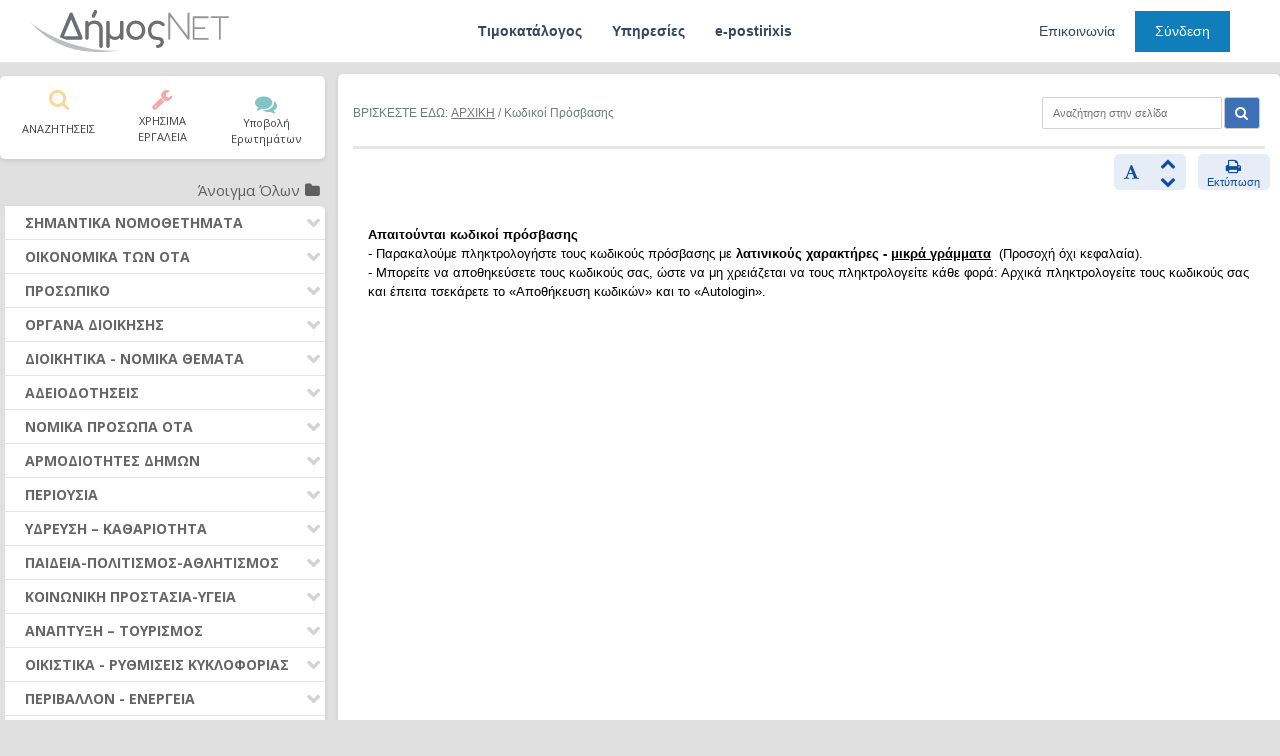

--- FILE ---
content_type: text/html; charset=UTF-8
request_url: https://dimosnet.gr/blog/law_explanation_category/kinhmatografoi-_8eatra/
body_size: 144366
content:
<!DOCTYPE html>
<html lang="el">
<head>
<meta charset="UTF-8">
<meta name="viewport" content="width=device-width, initial-scale=1">
<link rel="profile" href="http://gmpg.org/xfn/11">
    <style type="text/css" media="print">.noprint{display:none;visibility:hidden;}</style>
<style type="text/css">@keyframes blinker {  50% {    opacity: 0;  }}</style>
<title>Κινηματογράφοι- Θέατρα &#8211; ΔήμοςNet</title>
<meta name='robots' content='max-image-preview:large' />
<link rel="alternate" type="application/rss+xml" title="Ροή RSS &raquo; ΔήμοςNet" href="https://dimosnet.gr/feed/" />
<link rel="alternate" type="application/rss+xml" title="Ροή για ΔήμοςNet &raquo; Κινηματογράφοι- Θέατρα Ταξινομία" href="https://dimosnet.gr/blog/law_explanation_category/kinhmatografoi-_8eatra/feed/" />
<style type="text/css" media="all">
.fa.fa-pull-left,.fa.pull-left{margin-right:.3em}.fa,.fa-stack{display:inline-block}.fa-fw,.fa-li{text-align:center}@font-face{font-family:FontAwesome;src:url(https://dimosnet.gr/wp-content/themes/bhari/assets/vendor/css/../fonts/fontawesome-webfont.eot#1761818181);src:url(https://dimosnet.gr/wp-content/themes/bhari/assets/vendor/css/../fonts/fontawesome-webfont.eot#1761818181) format('embedded-opentype'),url(https://dimosnet.gr/wp-content/themes/bhari/assets/vendor/css/../fonts/fontawesome-webfont.woff2#1761818181) format('woff2'),url(https://dimosnet.gr/wp-content/themes/bhari/assets/vendor/css/../fonts/fontawesome-webfont.woff#1761818181) format('woff'),url(https://dimosnet.gr/wp-content/themes/bhari/assets/vendor/css/../fonts/fontawesome-webfont.ttf#1761818181) format('truetype'),url(https://dimosnet.gr/wp-content/themes/bhari/assets/vendor/css/../fonts/fontawesome-webfont.svg?v=4.7.0#fontawesomeregular) format('svg');font-weight:400;font-style:normal}.fa{font:normal normal normal 14px/1 FontAwesome;font-size:inherit;text-rendering:auto;-webkit-font-smoothing:antialiased;-moz-osx-font-smoothing:grayscale}.fa-lg{font-size:1.33333333em;line-height:.75em;vertical-align:-15%}.fa-2x{font-size:2em}.fa-3x{font-size:3em}.fa-4x{font-size:4em}.fa-5x{font-size:5em}.fa-fw{width:1.28571429em}.fa-ul{padding-left:0;margin-left:2.14285714em;list-style-type:none}.fa.fa-pull-right,.fa.pull-right{margin-left:.3em}.fa-ul>li{position:relative}.fa-li{position:absolute;left:-2.14285714em;width:2.14285714em;top:.14285714em}.fa-li.fa-lg{left:-1.85714286em}.fa-border{padding:.2em .25em .15em;border:.08em solid #eee;border-radius:.1em}.fa-pull-left{float:left}.fa-pull-right,.pull-right{float:right}.pull-left{float:left}.fa-spin{-webkit-animation:fa-spin 2s infinite linear;animation:fa-spin 2s infinite linear}.fa-pulse{-webkit-animation:fa-spin 1s infinite steps(8);animation:fa-spin 1s infinite steps(8)}@-webkit-keyframes fa-spin{0%{-webkit-transform:rotate(0);transform:rotate(0)}100%{-webkit-transform:rotate(359deg);transform:rotate(359deg)}}@keyframes fa-spin{0%{-webkit-transform:rotate(0);transform:rotate(0)}100%{-webkit-transform:rotate(359deg);transform:rotate(359deg)}}.fa-rotate-90{-ms-filter:"progid:DXImageTransform.Microsoft.BasicImage(rotation=1)";-webkit-transform:rotate(90deg);-ms-transform:rotate(90deg);transform:rotate(90deg)}.fa-rotate-180{-ms-filter:"progid:DXImageTransform.Microsoft.BasicImage(rotation=2)";-webkit-transform:rotate(180deg);-ms-transform:rotate(180deg);transform:rotate(180deg)}.fa-rotate-270{-ms-filter:"progid:DXImageTransform.Microsoft.BasicImage(rotation=3)";-webkit-transform:rotate(270deg);-ms-transform:rotate(270deg);transform:rotate(270deg)}.fa-flip-horizontal{-ms-filter:"progid:DXImageTransform.Microsoft.BasicImage(rotation=0, mirror=1)";-webkit-transform:scale(-1,1);-ms-transform:scale(-1,1);transform:scale(-1,1)}.fa-flip-vertical{-ms-filter:"progid:DXImageTransform.Microsoft.BasicImage(rotation=2, mirror=1)";-webkit-transform:scale(1,-1);-ms-transform:scale(1,-1);transform:scale(1,-1)}:root .fa-flip-horizontal,:root .fa-flip-vertical,:root .fa-rotate-180,:root .fa-rotate-270,:root .fa-rotate-90{filter:none}.fa-stack{position:relative;width:2em;height:2em;line-height:2em;vertical-align:middle}.fa-stack-1x,.fa-stack-2x{position:absolute;left:0;width:100%;text-align:center}.fa-stack-1x{line-height:inherit}.fa-stack-2x{font-size:2em}.fa-inverse{color:#fff}.fa-glass:before{content:"\f000"}.fa-music:before{content:"\f001"}.fa-search:before{content:"\f002"}.fa-envelope-o:before{content:"\f003"}.fa-heart:before{content:"\f004"}.fa-star:before{content:"\f005"}.fa-star-o:before{content:"\f006"}.fa-user:before{content:"\f007"}.fa-film:before{content:"\f008"}.fa-th-large:before{content:"\f009"}.fa-th:before{content:"\f00a"}.fa-th-list:before{content:"\f00b"}.fa-check:before{content:"\f00c"}.fa-close:before,.fa-remove:before,.fa-times:before{content:"\f00d"}.fa-search-plus:before{content:"\f00e"}.fa-search-minus:before{content:"\f010"}.fa-power-off:before{content:"\f011"}.fa-signal:before{content:"\f012"}.fa-cog:before,.fa-gear:before{content:"\f013"}.fa-trash-o:before{content:"\f014"}.fa-home:before{content:"\f015"}.fa-file-o:before{content:"\f016"}.fa-clock-o:before{content:"\f017"}.fa-road:before{content:"\f018"}.fa-download:before{content:"\f019"}.fa-arrow-circle-o-down:before{content:"\f01a"}.fa-arrow-circle-o-up:before{content:"\f01b"}.fa-inbox:before{content:"\f01c"}.fa-play-circle-o:before{content:"\f01d"}.fa-repeat:before,.fa-rotate-right:before{content:"\f01e"}.fa-refresh:before{content:"\f021"}.fa-list-alt:before{content:"\f022"}.fa-lock:before{content:"\f023"}.fa-flag:before{content:"\f024"}.fa-headphones:before{content:"\f025"}.fa-volume-off:before{content:"\f026"}.fa-volume-down:before{content:"\f027"}.fa-volume-up:before{content:"\f028"}.fa-qrcode:before{content:"\f029"}.fa-barcode:before{content:"\f02a"}.fa-tag:before{content:"\f02b"}.fa-tags:before{content:"\f02c"}.fa-book:before{content:"\f02d"}.fa-bookmark:before{content:"\f02e"}.fa-print:before{content:"\f02f"}.fa-camera:before{content:"\f030"}.fa-font:before{content:"\f031"}.fa-bold:before{content:"\f032"}.fa-italic:before{content:"\f033"}.fa-text-height:before{content:"\f034"}.fa-text-width:before{content:"\f035"}.fa-align-left:before{content:"\f036"}.fa-align-center:before{content:"\f037"}.fa-align-right:before{content:"\f038"}.fa-align-justify:before{content:"\f039"}.fa-list:before{content:"\f03a"}.fa-dedent:before,.fa-outdent:before{content:"\f03b"}.fa-indent:before{content:"\f03c"}.fa-video-camera:before{content:"\f03d"}.fa-image:before,.fa-photo:before,.fa-picture-o:before{content:"\f03e"}.fa-pencil:before{content:"\f040"}.fa-map-marker:before{content:"\f041"}.fa-adjust:before{content:"\f042"}.fa-tint:before{content:"\f043"}.fa-edit:before,.fa-pencil-square-o:before{content:"\f044"}.fa-share-square-o:before{content:"\f045"}.fa-check-square-o:before{content:"\f046"}.fa-arrows:before{content:"\f047"}.fa-step-backward:before{content:"\f048"}.fa-fast-backward:before{content:"\f049"}.fa-backward:before{content:"\f04a"}.fa-play:before{content:"\f04b"}.fa-pause:before{content:"\f04c"}.fa-stop:before{content:"\f04d"}.fa-forward:before{content:"\f04e"}.fa-fast-forward:before{content:"\f050"}.fa-step-forward:before{content:"\f051"}.fa-eject:before{content:"\f052"}.fa-chevron-left:before{content:"\f053"}.fa-chevron-right:before{content:"\f054"}.fa-plus-circle:before{content:"\f055"}.fa-minus-circle:before{content:"\f056"}.fa-times-circle:before{content:"\f057"}.fa-check-circle:before{content:"\f058"}.fa-question-circle:before{content:"\f059"}.fa-info-circle:before{content:"\f05a"}.fa-crosshairs:before{content:"\f05b"}.fa-times-circle-o:before{content:"\f05c"}.fa-check-circle-o:before{content:"\f05d"}.fa-ban:before{content:"\f05e"}.fa-arrow-left:before{content:"\f060"}.fa-arrow-right:before{content:"\f061"}.fa-arrow-up:before{content:"\f062"}.fa-arrow-down:before{content:"\f063"}.fa-mail-forward:before,.fa-share:before{content:"\f064"}.fa-expand:before{content:"\f065"}.fa-compress:before{content:"\f066"}.fa-plus:before{content:"\f067"}.fa-minus:before{content:"\f068"}.fa-asterisk:before{content:"\f069"}.fa-exclamation-circle:before{content:"\f06a"}.fa-gift:before{content:"\f06b"}.fa-leaf:before{content:"\f06c"}.fa-fire:before{content:"\f06d"}.fa-eye:before{content:"\f06e"}.fa-eye-slash:before{content:"\f070"}.fa-exclamation-triangle:before,.fa-warning:before{content:"\f071"}.fa-plane:before{content:"\f072"}.fa-calendar:before{content:"\f073"}.fa-random:before{content:"\f074"}.fa-comment:before{content:"\f075"}.fa-magnet:before{content:"\f076"}.fa-chevron-up:before{content:"\f077"}.fa-chevron-down:before{content:"\f078"}.fa-retweet:before{content:"\f079"}.fa-shopping-cart:before{content:"\f07a"}.fa-folder:before{content:"\f07b"}.fa-folder-open:before{content:"\f07c"}.fa-arrows-v:before{content:"\f07d"}.fa-arrows-h:before{content:"\f07e"}.fa-bar-chart-o:before,.fa-bar-chart:before{content:"\f080"}.fa-twitter-square:before{content:"\f081"}.fa-facebook-square:before{content:"\f082"}.fa-camera-retro:before{content:"\f083"}.fa-key:before{content:"\f084"}.fa-cogs:before,.fa-gears:before{content:"\f085"}.fa-comments:before{content:"\f086"}.fa-thumbs-o-up:before{content:"\f087"}.fa-thumbs-o-down:before{content:"\f088"}.fa-star-half:before{content:"\f089"}.fa-heart-o:before{content:"\f08a"}.fa-sign-out:before{content:"\f08b"}.fa-linkedin-square:before{content:"\f08c"}.fa-thumb-tack:before{content:"\f08d"}.fa-external-link:before{content:"\f08e"}.fa-sign-in:before{content:"\f090"}.fa-trophy:before{content:"\f091"}.fa-github-square:before{content:"\f092"}.fa-upload:before{content:"\f093"}.fa-lemon-o:before{content:"\f094"}.fa-phone:before{content:"\f095"}.fa-square-o:before{content:"\f096"}.fa-bookmark-o:before{content:"\f097"}.fa-phone-square:before{content:"\f098"}.fa-twitter:before{content:"\f099"}.fa-facebook-f:before,.fa-facebook:before{content:"\f09a"}.fa-github:before{content:"\f09b"}.fa-unlock:before{content:"\f09c"}.fa-credit-card:before{content:"\f09d"}.fa-feed:before,.fa-rss:before{content:"\f09e"}.fa-hdd-o:before{content:"\f0a0"}.fa-bullhorn:before{content:"\f0a1"}.fa-bell:before{content:"\f0f3"}.fa-certificate:before{content:"\f0a3"}.fa-hand-o-right:before{content:"\f0a4"}.fa-hand-o-left:before{content:"\f0a5"}.fa-hand-o-up:before{content:"\f0a6"}.fa-hand-o-down:before{content:"\f0a7"}.fa-arrow-circle-left:before{content:"\f0a8"}.fa-arrow-circle-right:before{content:"\f0a9"}.fa-arrow-circle-up:before{content:"\f0aa"}.fa-arrow-circle-down:before{content:"\f0ab"}.fa-globe:before{content:"\f0ac"}.fa-wrench:before{content:"\f0ad"}.fa-tasks:before{content:"\f0ae"}.fa-filter:before{content:"\f0b0"}.fa-briefcase:before{content:"\f0b1"}.fa-arrows-alt:before{content:"\f0b2"}.fa-group:before,.fa-users:before{content:"\f0c0"}.fa-chain:before,.fa-link:before{content:"\f0c1"}.fa-cloud:before{content:"\f0c2"}.fa-flask:before{content:"\f0c3"}.fa-cut:before,.fa-scissors:before{content:"\f0c4"}.fa-copy:before,.fa-files-o:before{content:"\f0c5"}.fa-paperclip:before{content:"\f0c6"}.fa-floppy-o:before,.fa-save:before{content:"\f0c7"}.fa-square:before{content:"\f0c8"}.fa-bars:before,.fa-navicon:before,.fa-reorder:before{content:"\f0c9"}.fa-list-ul:before{content:"\f0ca"}.fa-list-ol:before{content:"\f0cb"}.fa-strikethrough:before{content:"\f0cc"}.fa-underline:before{content:"\f0cd"}.fa-table:before{content:"\f0ce"}.fa-magic:before{content:"\f0d0"}.fa-truck:before{content:"\f0d1"}.fa-pinterest:before{content:"\f0d2"}.fa-pinterest-square:before{content:"\f0d3"}.fa-google-plus-square:before{content:"\f0d4"}.fa-google-plus:before{content:"\f0d5"}.fa-money:before{content:"\f0d6"}.fa-caret-down:before{content:"\f0d7"}.fa-caret-up:before{content:"\f0d8"}.fa-caret-left:before{content:"\f0d9"}.fa-caret-right:before{content:"\f0da"}.fa-columns:before{content:"\f0db"}.fa-sort:before,.fa-unsorted:before{content:"\f0dc"}.fa-sort-desc:before,.fa-sort-down:before{content:"\f0dd"}.fa-sort-asc:before,.fa-sort-up:before{content:"\f0de"}.fa-envelope:before{content:"\f0e0"}.fa-linkedin:before{content:"\f0e1"}.fa-rotate-left:before,.fa-undo:before{content:"\f0e2"}.fa-gavel:before,.fa-legal:before{content:"\f0e3"}.fa-dashboard:before,.fa-tachometer:before{content:"\f0e4"}.fa-comment-o:before{content:"\f0e5"}.fa-comments-o:before{content:"\f0e6"}.fa-bolt:before,.fa-flash:before{content:"\f0e7"}.fa-sitemap:before{content:"\f0e8"}.fa-umbrella:before{content:"\f0e9"}.fa-clipboard:before,.fa-paste:before{content:"\f0ea"}.fa-lightbulb-o:before{content:"\f0eb"}.fa-exchange:before{content:"\f0ec"}.fa-cloud-download:before{content:"\f0ed"}.fa-cloud-upload:before{content:"\f0ee"}.fa-user-md:before{content:"\f0f0"}.fa-stethoscope:before{content:"\f0f1"}.fa-suitcase:before{content:"\f0f2"}.fa-bell-o:before{content:"\f0a2"}.fa-coffee:before{content:"\f0f4"}.fa-cutlery:before{content:"\f0f5"}.fa-file-text-o:before{content:"\f0f6"}.fa-building-o:before{content:"\f0f7"}.fa-hospital-o:before{content:"\f0f8"}.fa-ambulance:before{content:"\f0f9"}.fa-medkit:before{content:"\f0fa"}.fa-fighter-jet:before{content:"\f0fb"}.fa-beer:before{content:"\f0fc"}.fa-h-square:before{content:"\f0fd"}.fa-plus-square:before{content:"\f0fe"}.fa-angle-double-left:before{content:"\f100"}.fa-angle-double-right:before{content:"\f101"}.fa-angle-double-up:before{content:"\f102"}.fa-angle-double-down:before{content:"\f103"}.fa-angle-left:before{content:"\f104"}.fa-angle-right:before{content:"\f105"}.fa-angle-up:before{content:"\f106"}.fa-angle-down:before{content:"\f107"}.fa-desktop:before{content:"\f108"}.fa-laptop:before{content:"\f109"}.fa-tablet:before{content:"\f10a"}.fa-mobile-phone:before,.fa-mobile:before{content:"\f10b"}.fa-circle-o:before{content:"\f10c"}.fa-quote-left:before{content:"\f10d"}.fa-quote-right:before{content:"\f10e"}.fa-spinner:before{content:"\f110"}.fa-circle:before{content:"\f111"}.fa-mail-reply:before,.fa-reply:before{content:"\f112"}.fa-github-alt:before{content:"\f113"}.fa-folder-o:before{content:"\f114"}.fa-folder-open-o:before{content:"\f115"}.fa-smile-o:before{content:"\f118"}.fa-frown-o:before{content:"\f119"}.fa-meh-o:before{content:"\f11a"}.fa-gamepad:before{content:"\f11b"}.fa-keyboard-o:before{content:"\f11c"}.fa-flag-o:before{content:"\f11d"}.fa-flag-checkered:before{content:"\f11e"}.fa-terminal:before{content:"\f120"}.fa-code:before{content:"\f121"}.fa-mail-reply-all:before,.fa-reply-all:before{content:"\f122"}.fa-star-half-empty:before,.fa-star-half-full:before,.fa-star-half-o:before{content:"\f123"}.fa-location-arrow:before{content:"\f124"}.fa-crop:before{content:"\f125"}.fa-code-fork:before{content:"\f126"}.fa-chain-broken:before,.fa-unlink:before{content:"\f127"}.fa-question:before{content:"\f128"}.fa-info:before{content:"\f129"}.fa-exclamation:before{content:"\f12a"}.fa-superscript:before{content:"\f12b"}.fa-subscript:before{content:"\f12c"}.fa-eraser:before{content:"\f12d"}.fa-puzzle-piece:before{content:"\f12e"}.fa-microphone:before{content:"\f130"}.fa-microphone-slash:before{content:"\f131"}.fa-shield:before{content:"\f132"}.fa-calendar-o:before{content:"\f133"}.fa-fire-extinguisher:before{content:"\f134"}.fa-rocket:before{content:"\f135"}.fa-maxcdn:before{content:"\f136"}.fa-chevron-circle-left:before{content:"\f137"}.fa-chevron-circle-right:before{content:"\f138"}.fa-chevron-circle-up:before{content:"\f139"}.fa-chevron-circle-down:before{content:"\f13a"}.fa-html5:before{content:"\f13b"}.fa-css3:before{content:"\f13c"}.fa-anchor:before{content:"\f13d"}.fa-unlock-alt:before{content:"\f13e"}.fa-bullseye:before{content:"\f140"}.fa-ellipsis-h:before{content:"\f141"}.fa-ellipsis-v:before{content:"\f142"}.fa-rss-square:before{content:"\f143"}.fa-play-circle:before{content:"\f144"}.fa-ticket:before{content:"\f145"}.fa-minus-square:before{content:"\f146"}.fa-minus-square-o:before{content:"\f147"}.fa-level-up:before{content:"\f148"}.fa-level-down:before{content:"\f149"}.fa-check-square:before{content:"\f14a"}.fa-pencil-square:before{content:"\f14b"}.fa-external-link-square:before{content:"\f14c"}.fa-share-square:before{content:"\f14d"}.fa-compass:before{content:"\f14e"}.fa-caret-square-o-down:before,.fa-toggle-down:before{content:"\f150"}.fa-caret-square-o-up:before,.fa-toggle-up:before{content:"\f151"}.fa-caret-square-o-right:before,.fa-toggle-right:before{content:"\f152"}.fa-eur:before,.fa-euro:before{content:"\f153"}.fa-gbp:before{content:"\f154"}.fa-dollar:before,.fa-usd:before{content:"\f155"}.fa-inr:before,.fa-rupee:before{content:"\f156"}.fa-cny:before,.fa-jpy:before,.fa-rmb:before,.fa-yen:before{content:"\f157"}.fa-rouble:before,.fa-rub:before,.fa-ruble:before{content:"\f158"}.fa-krw:before,.fa-won:before{content:"\f159"}.fa-bitcoin:before,.fa-btc:before{content:"\f15a"}.fa-file:before{content:"\f15b"}.fa-file-text:before{content:"\f15c"}.fa-sort-alpha-asc:before{content:"\f15d"}.fa-sort-alpha-desc:before{content:"\f15e"}.fa-sort-amount-asc:before{content:"\f160"}.fa-sort-amount-desc:before{content:"\f161"}.fa-sort-numeric-asc:before{content:"\f162"}.fa-sort-numeric-desc:before{content:"\f163"}.fa-thumbs-up:before{content:"\f164"}.fa-thumbs-down:before{content:"\f165"}.fa-youtube-square:before{content:"\f166"}.fa-youtube:before{content:"\f167"}.fa-xing:before{content:"\f168"}.fa-xing-square:before{content:"\f169"}.fa-youtube-play:before{content:"\f16a"}.fa-dropbox:before{content:"\f16b"}.fa-stack-overflow:before{content:"\f16c"}.fa-instagram:before{content:"\f16d"}.fa-flickr:before{content:"\f16e"}.fa-adn:before{content:"\f170"}.fa-bitbucket:before{content:"\f171"}.fa-bitbucket-square:before{content:"\f172"}.fa-tumblr:before{content:"\f173"}.fa-tumblr-square:before{content:"\f174"}.fa-long-arrow-down:before{content:"\f175"}.fa-long-arrow-up:before{content:"\f176"}.fa-long-arrow-left:before{content:"\f177"}.fa-long-arrow-right:before{content:"\f178"}.fa-apple:before{content:"\f179"}.fa-windows:before{content:"\f17a"}.fa-android:before{content:"\f17b"}.fa-linux:before{content:"\f17c"}.fa-dribbble:before{content:"\f17d"}.fa-skype:before{content:"\f17e"}.fa-foursquare:before{content:"\f180"}.fa-trello:before{content:"\f181"}.fa-female:before{content:"\f182"}.fa-male:before{content:"\f183"}.fa-gittip:before,.fa-gratipay:before{content:"\f184"}.fa-sun-o:before{content:"\f185"}.fa-moon-o:before{content:"\f186"}.fa-archive:before{content:"\f187"}.fa-bug:before{content:"\f188"}.fa-vk:before{content:"\f189"}.fa-weibo:before{content:"\f18a"}.fa-renren:before{content:"\f18b"}.fa-pagelines:before{content:"\f18c"}.fa-stack-exchange:before{content:"\f18d"}.fa-arrow-circle-o-right:before{content:"\f18e"}.fa-arrow-circle-o-left:before{content:"\f190"}.fa-caret-square-o-left:before,.fa-toggle-left:before{content:"\f191"}.fa-dot-circle-o:before{content:"\f192"}.fa-wheelchair:before{content:"\f193"}.fa-vimeo-square:before{content:"\f194"}.fa-try:before,.fa-turkish-lira:before{content:"\f195"}.fa-plus-square-o:before{content:"\f196"}.fa-space-shuttle:before{content:"\f197"}.fa-slack:before{content:"\f198"}.fa-envelope-square:before{content:"\f199"}.fa-wordpress:before{content:"\f19a"}.fa-openid:before{content:"\f19b"}.fa-bank:before,.fa-institution:before,.fa-university:before{content:"\f19c"}.fa-graduation-cap:before,.fa-mortar-board:before{content:"\f19d"}.fa-yahoo:before{content:"\f19e"}.fa-google:before{content:"\f1a0"}.fa-reddit:before{content:"\f1a1"}.fa-reddit-square:before{content:"\f1a2"}.fa-stumbleupon-circle:before{content:"\f1a3"}.fa-stumbleupon:before{content:"\f1a4"}.fa-delicious:before{content:"\f1a5"}.fa-digg:before{content:"\f1a6"}.fa-pied-piper-pp:before{content:"\f1a7"}.fa-pied-piper-alt:before{content:"\f1a8"}.fa-drupal:before{content:"\f1a9"}.fa-joomla:before{content:"\f1aa"}.fa-language:before{content:"\f1ab"}.fa-fax:before{content:"\f1ac"}.fa-building:before{content:"\f1ad"}.fa-child:before{content:"\f1ae"}.fa-paw:before{content:"\f1b0"}.fa-spoon:before{content:"\f1b1"}.fa-cube:before{content:"\f1b2"}.fa-cubes:before{content:"\f1b3"}.fa-behance:before{content:"\f1b4"}.fa-behance-square:before{content:"\f1b5"}.fa-steam:before{content:"\f1b6"}.fa-steam-square:before{content:"\f1b7"}.fa-recycle:before{content:"\f1b8"}.fa-automobile:before,.fa-car:before{content:"\f1b9"}.fa-cab:before,.fa-taxi:before{content:"\f1ba"}.fa-tree:before{content:"\f1bb"}.fa-spotify:before{content:"\f1bc"}.fa-deviantart:before{content:"\f1bd"}.fa-soundcloud:before{content:"\f1be"}.fa-database:before{content:"\f1c0"}.fa-file-pdf-o:before{content:"\f1c1"}.fa-file-word-o:before{content:"\f1c2"}.fa-file-excel-o:before{content:"\f1c3"}.fa-file-powerpoint-o:before{content:"\f1c4"}.fa-file-image-o:before,.fa-file-photo-o:before,.fa-file-picture-o:before{content:"\f1c5"}.fa-file-archive-o:before,.fa-file-zip-o:before{content:"\f1c6"}.fa-file-audio-o:before,.fa-file-sound-o:before{content:"\f1c7"}.fa-file-movie-o:before,.fa-file-video-o:before{content:"\f1c8"}.fa-file-code-o:before{content:"\f1c9"}.fa-vine:before{content:"\f1ca"}.fa-codepen:before{content:"\f1cb"}.fa-jsfiddle:before{content:"\f1cc"}.fa-life-bouy:before,.fa-life-buoy:before,.fa-life-ring:before,.fa-life-saver:before,.fa-support:before{content:"\f1cd"}.fa-circle-o-notch:before{content:"\f1ce"}.fa-ra:before,.fa-rebel:before,.fa-resistance:before{content:"\f1d0"}.fa-empire:before,.fa-ge:before{content:"\f1d1"}.fa-git-square:before{content:"\f1d2"}.fa-git:before{content:"\f1d3"}.fa-hacker-news:before,.fa-y-combinator-square:before,.fa-yc-square:before{content:"\f1d4"}.fa-tencent-weibo:before{content:"\f1d5"}.fa-qq:before{content:"\f1d6"}.fa-wechat:before,.fa-weixin:before{content:"\f1d7"}.fa-paper-plane:before,.fa-send:before{content:"\f1d8"}.fa-paper-plane-o:before,.fa-send-o:before{content:"\f1d9"}.fa-history:before{content:"\f1da"}.fa-circle-thin:before{content:"\f1db"}.fa-header:before{content:"\f1dc"}.fa-paragraph:before{content:"\f1dd"}.fa-sliders:before{content:"\f1de"}.fa-share-alt:before{content:"\f1e0"}.fa-share-alt-square:before{content:"\f1e1"}.fa-bomb:before{content:"\f1e2"}.fa-futbol-o:before,.fa-soccer-ball-o:before{content:"\f1e3"}.fa-tty:before{content:"\f1e4"}.fa-binoculars:before{content:"\f1e5"}.fa-plug:before{content:"\f1e6"}.fa-slideshare:before{content:"\f1e7"}.fa-twitch:before{content:"\f1e8"}.fa-yelp:before{content:"\f1e9"}.fa-newspaper-o:before{content:"\f1ea"}.fa-wifi:before{content:"\f1eb"}.fa-calculator:before{content:"\f1ec"}.fa-paypal:before{content:"\f1ed"}.fa-google-wallet:before{content:"\f1ee"}.fa-cc-visa:before{content:"\f1f0"}.fa-cc-mastercard:before{content:"\f1f1"}.fa-cc-discover:before{content:"\f1f2"}.fa-cc-amex:before{content:"\f1f3"}.fa-cc-paypal:before{content:"\f1f4"}.fa-cc-stripe:before{content:"\f1f5"}.fa-bell-slash:before{content:"\f1f6"}.fa-bell-slash-o:before{content:"\f1f7"}.fa-trash:before{content:"\f1f8"}.fa-copyright:before{content:"\f1f9"}.fa-at:before{content:"\f1fa"}.fa-eyedropper:before{content:"\f1fb"}.fa-paint-brush:before{content:"\f1fc"}.fa-birthday-cake:before{content:"\f1fd"}.fa-area-chart:before{content:"\f1fe"}.fa-pie-chart:before{content:"\f200"}.fa-line-chart:before{content:"\f201"}.fa-lastfm:before{content:"\f202"}.fa-lastfm-square:before{content:"\f203"}.fa-toggle-off:before{content:"\f204"}.fa-toggle-on:before{content:"\f205"}.fa-bicycle:before{content:"\f206"}.fa-bus:before{content:"\f207"}.fa-ioxhost:before{content:"\f208"}.fa-angellist:before{content:"\f209"}.fa-cc:before{content:"\f20a"}.fa-ils:before,.fa-shekel:before,.fa-sheqel:before{content:"\f20b"}.fa-meanpath:before{content:"\f20c"}.fa-buysellads:before{content:"\f20d"}.fa-connectdevelop:before{content:"\f20e"}.fa-dashcube:before{content:"\f210"}.fa-forumbee:before{content:"\f211"}.fa-leanpub:before{content:"\f212"}.fa-sellsy:before{content:"\f213"}.fa-shirtsinbulk:before{content:"\f214"}.fa-simplybuilt:before{content:"\f215"}.fa-skyatlas:before{content:"\f216"}.fa-cart-plus:before{content:"\f217"}.fa-cart-arrow-down:before{content:"\f218"}.fa-diamond:before{content:"\f219"}.fa-ship:before{content:"\f21a"}.fa-user-secret:before{content:"\f21b"}.fa-motorcycle:before{content:"\f21c"}.fa-street-view:before{content:"\f21d"}.fa-heartbeat:before{content:"\f21e"}.fa-venus:before{content:"\f221"}.fa-mars:before{content:"\f222"}.fa-mercury:before{content:"\f223"}.fa-intersex:before,.fa-transgender:before{content:"\f224"}.fa-transgender-alt:before{content:"\f225"}.fa-venus-double:before{content:"\f226"}.fa-mars-double:before{content:"\f227"}.fa-venus-mars:before{content:"\f228"}.fa-mars-stroke:before{content:"\f229"}.fa-mars-stroke-v:before{content:"\f22a"}.fa-mars-stroke-h:before{content:"\f22b"}.fa-neuter:before{content:"\f22c"}.fa-genderless:before{content:"\f22d"}.fa-facebook-official:before{content:"\f230"}.fa-pinterest-p:before{content:"\f231"}.fa-whatsapp:before{content:"\f232"}.fa-server:before{content:"\f233"}.fa-user-plus:before{content:"\f234"}.fa-user-times:before{content:"\f235"}.fa-bed:before,.fa-hotel:before{content:"\f236"}.fa-viacoin:before{content:"\f237"}.fa-train:before{content:"\f238"}.fa-subway:before{content:"\f239"}.fa-medium:before{content:"\f23a"}.fa-y-combinator:before,.fa-yc:before{content:"\f23b"}.fa-optin-monster:before{content:"\f23c"}.fa-opencart:before{content:"\f23d"}.fa-expeditedssl:before{content:"\f23e"}.fa-battery-4:before,.fa-battery-full:before,.fa-battery:before{content:"\f240"}.fa-battery-3:before,.fa-battery-three-quarters:before{content:"\f241"}.fa-battery-2:before,.fa-battery-half:before{content:"\f242"}.fa-battery-1:before,.fa-battery-quarter:before{content:"\f243"}.fa-battery-0:before,.fa-battery-empty:before{content:"\f244"}.fa-mouse-pointer:before{content:"\f245"}.fa-i-cursor:before{content:"\f246"}.fa-object-group:before{content:"\f247"}.fa-object-ungroup:before{content:"\f248"}.fa-sticky-note:before{content:"\f249"}.fa-sticky-note-o:before{content:"\f24a"}.fa-cc-jcb:before{content:"\f24b"}.fa-cc-diners-club:before{content:"\f24c"}.fa-clone:before{content:"\f24d"}.fa-balance-scale:before{content:"\f24e"}.fa-hourglass-o:before{content:"\f250"}.fa-hourglass-1:before,.fa-hourglass-start:before{content:"\f251"}.fa-hourglass-2:before,.fa-hourglass-half:before{content:"\f252"}.fa-hourglass-3:before,.fa-hourglass-end:before{content:"\f253"}.fa-hourglass:before{content:"\f254"}.fa-hand-grab-o:before,.fa-hand-rock-o:before{content:"\f255"}.fa-hand-paper-o:before,.fa-hand-stop-o:before{content:"\f256"}.fa-hand-scissors-o:before{content:"\f257"}.fa-hand-lizard-o:before{content:"\f258"}.fa-hand-spock-o:before{content:"\f259"}.fa-hand-pointer-o:before{content:"\f25a"}.fa-hand-peace-o:before{content:"\f25b"}.fa-trademark:before{content:"\f25c"}.fa-registered:before{content:"\f25d"}.fa-creative-commons:before{content:"\f25e"}.fa-gg:before{content:"\f260"}.fa-gg-circle:before{content:"\f261"}.fa-tripadvisor:before{content:"\f262"}.fa-odnoklassniki:before{content:"\f263"}.fa-odnoklassniki-square:before{content:"\f264"}.fa-get-pocket:before{content:"\f265"}.fa-wikipedia-w:before{content:"\f266"}.fa-safari:before{content:"\f267"}.fa-chrome:before{content:"\f268"}.fa-firefox:before{content:"\f269"}.fa-opera:before{content:"\f26a"}.fa-internet-explorer:before{content:"\f26b"}.fa-television:before,.fa-tv:before{content:"\f26c"}.fa-contao:before{content:"\f26d"}.fa-500px:before{content:"\f26e"}.fa-amazon:before{content:"\f270"}.fa-calendar-plus-o:before{content:"\f271"}.fa-calendar-minus-o:before{content:"\f272"}.fa-calendar-times-o:before{content:"\f273"}.fa-calendar-check-o:before{content:"\f274"}.fa-industry:before{content:"\f275"}.fa-map-pin:before{content:"\f276"}.fa-map-signs:before{content:"\f277"}.fa-map-o:before{content:"\f278"}.fa-map:before{content:"\f279"}.fa-commenting:before{content:"\f27a"}.fa-commenting-o:before{content:"\f27b"}.fa-houzz:before{content:"\f27c"}.fa-vimeo:before{content:"\f27d"}.fa-black-tie:before{content:"\f27e"}.fa-fonticons:before{content:"\f280"}.fa-reddit-alien:before{content:"\f281"}.fa-edge:before{content:"\f282"}.fa-credit-card-alt:before{content:"\f283"}.fa-codiepie:before{content:"\f284"}.fa-modx:before{content:"\f285"}.fa-fort-awesome:before{content:"\f286"}.fa-usb:before{content:"\f287"}.fa-product-hunt:before{content:"\f288"}.fa-mixcloud:before{content:"\f289"}.fa-scribd:before{content:"\f28a"}.fa-pause-circle:before{content:"\f28b"}.fa-pause-circle-o:before{content:"\f28c"}.fa-stop-circle:before{content:"\f28d"}.fa-stop-circle-o:before{content:"\f28e"}.fa-shopping-bag:before{content:"\f290"}.fa-shopping-basket:before{content:"\f291"}.fa-hashtag:before{content:"\f292"}.fa-bluetooth:before{content:"\f293"}.fa-bluetooth-b:before{content:"\f294"}.fa-percent:before{content:"\f295"}.fa-gitlab:before{content:"\f296"}.fa-wpbeginner:before{content:"\f297"}.fa-wpforms:before{content:"\f298"}.fa-envira:before{content:"\f299"}.fa-universal-access:before{content:"\f29a"}.fa-wheelchair-alt:before{content:"\f29b"}.fa-question-circle-o:before{content:"\f29c"}.fa-blind:before{content:"\f29d"}.fa-audio-description:before{content:"\f29e"}.fa-volume-control-phone:before{content:"\f2a0"}.fa-braille:before{content:"\f2a1"}.fa-assistive-listening-systems:before{content:"\f2a2"}.fa-american-sign-language-interpreting:before,.fa-asl-interpreting:before{content:"\f2a3"}.fa-deaf:before,.fa-deafness:before,.fa-hard-of-hearing:before{content:"\f2a4"}.fa-glide:before{content:"\f2a5"}.fa-glide-g:before{content:"\f2a6"}.fa-sign-language:before,.fa-signing:before{content:"\f2a7"}.fa-low-vision:before{content:"\f2a8"}.fa-viadeo:before{content:"\f2a9"}.fa-viadeo-square:before{content:"\f2aa"}.fa-snapchat:before{content:"\f2ab"}.fa-snapchat-ghost:before{content:"\f2ac"}.fa-snapchat-square:before{content:"\f2ad"}.fa-pied-piper:before{content:"\f2ae"}.fa-first-order:before{content:"\f2b0"}.fa-yoast:before{content:"\f2b1"}.fa-themeisle:before{content:"\f2b2"}.fa-google-plus-circle:before,.fa-google-plus-official:before{content:"\f2b3"}.fa-fa:before,.fa-font-awesome:before{content:"\f2b4"}.fa-handshake-o:before{content:"\f2b5"}.fa-envelope-open:before{content:"\f2b6"}.fa-envelope-open-o:before{content:"\f2b7"}.fa-linode:before{content:"\f2b8"}.fa-address-book:before{content:"\f2b9"}.fa-address-book-o:before{content:"\f2ba"}.fa-address-card:before,.fa-vcard:before{content:"\f2bb"}.fa-address-card-o:before,.fa-vcard-o:before{content:"\f2bc"}.fa-user-circle:before{content:"\f2bd"}.fa-user-circle-o:before{content:"\f2be"}.fa-user-o:before{content:"\f2c0"}.fa-id-badge:before{content:"\f2c1"}.fa-drivers-license:before,.fa-id-card:before{content:"\f2c2"}.fa-drivers-license-o:before,.fa-id-card-o:before{content:"\f2c3"}.fa-quora:before{content:"\f2c4"}.fa-free-code-camp:before{content:"\f2c5"}.fa-telegram:before{content:"\f2c6"}.fa-thermometer-4:before,.fa-thermometer-full:before,.fa-thermometer:before{content:"\f2c7"}.fa-thermometer-3:before,.fa-thermometer-three-quarters:before{content:"\f2c8"}.fa-thermometer-2:before,.fa-thermometer-half:before{content:"\f2c9"}.fa-thermometer-1:before,.fa-thermometer-quarter:before{content:"\f2ca"}.fa-thermometer-0:before,.fa-thermometer-empty:before{content:"\f2cb"}.fa-shower:before{content:"\f2cc"}.fa-bath:before,.fa-bathtub:before,.fa-s15:before{content:"\f2cd"}.fa-podcast:before{content:"\f2ce"}.fa-window-maximize:before{content:"\f2d0"}.fa-window-minimize:before{content:"\f2d1"}.fa-window-restore:before{content:"\f2d2"}.fa-times-rectangle:before,.fa-window-close:before{content:"\f2d3"}.fa-times-rectangle-o:before,.fa-window-close-o:before{content:"\f2d4"}.fa-bandcamp:before{content:"\f2d5"}.fa-grav:before{content:"\f2d6"}.fa-etsy:before{content:"\f2d7"}.fa-imdb:before{content:"\f2d8"}.fa-ravelry:before{content:"\f2d9"}.fa-eercast:before{content:"\f2da"}.fa-microchip:before{content:"\f2db"}.fa-snowflake-o:before{content:"\f2dc"}.fa-superpowers:before{content:"\f2dd"}.fa-wpexplorer:before{content:"\f2de"}.fa-meetup:before{content:"\f2e0"}.sr-only{position:absolute;width:1px;height:1px;padding:0;margin:-1px;overflow:hidden;clip:rect(0,0,0,0);border:0}.sr-only-focusable:active,.sr-only-focusable:focus{position:static;width:auto;height:auto;margin:0;overflow:visible;clip:auto}
</style>
<style id='classic-theme-styles-inline-css' type='text/css'>
/*! This file is auto-generated */
.wp-block-button__link{color:#fff;background-color:#32373c;border-radius:9999px;box-shadow:none;text-decoration:none;padding:calc(.667em + 2px) calc(1.333em + 2px);font-size:1.125em}.wp-block-file__button{background:#32373c;color:#fff;text-decoration:none}
</style>
<style id='global-styles-inline-css' type='text/css'>
body{--wp--preset--color--black: #000000;--wp--preset--color--cyan-bluish-gray: #abb8c3;--wp--preset--color--white: #ffffff;--wp--preset--color--pale-pink: #f78da7;--wp--preset--color--vivid-red: #cf2e2e;--wp--preset--color--luminous-vivid-orange: #ff6900;--wp--preset--color--luminous-vivid-amber: #fcb900;--wp--preset--color--light-green-cyan: #7bdcb5;--wp--preset--color--vivid-green-cyan: #00d084;--wp--preset--color--pale-cyan-blue: #8ed1fc;--wp--preset--color--vivid-cyan-blue: #0693e3;--wp--preset--color--vivid-purple: #9b51e0;--wp--preset--gradient--vivid-cyan-blue-to-vivid-purple: linear-gradient(135deg,rgba(6,147,227,1) 0%,rgb(155,81,224) 100%);--wp--preset--gradient--light-green-cyan-to-vivid-green-cyan: linear-gradient(135deg,rgb(122,220,180) 0%,rgb(0,208,130) 100%);--wp--preset--gradient--luminous-vivid-amber-to-luminous-vivid-orange: linear-gradient(135deg,rgba(252,185,0,1) 0%,rgba(255,105,0,1) 100%);--wp--preset--gradient--luminous-vivid-orange-to-vivid-red: linear-gradient(135deg,rgba(255,105,0,1) 0%,rgb(207,46,46) 100%);--wp--preset--gradient--very-light-gray-to-cyan-bluish-gray: linear-gradient(135deg,rgb(238,238,238) 0%,rgb(169,184,195) 100%);--wp--preset--gradient--cool-to-warm-spectrum: linear-gradient(135deg,rgb(74,234,220) 0%,rgb(151,120,209) 20%,rgb(207,42,186) 40%,rgb(238,44,130) 60%,rgb(251,105,98) 80%,rgb(254,248,76) 100%);--wp--preset--gradient--blush-light-purple: linear-gradient(135deg,rgb(255,206,236) 0%,rgb(152,150,240) 100%);--wp--preset--gradient--blush-bordeaux: linear-gradient(135deg,rgb(254,205,165) 0%,rgb(254,45,45) 50%,rgb(107,0,62) 100%);--wp--preset--gradient--luminous-dusk: linear-gradient(135deg,rgb(255,203,112) 0%,rgb(199,81,192) 50%,rgb(65,88,208) 100%);--wp--preset--gradient--pale-ocean: linear-gradient(135deg,rgb(255,245,203) 0%,rgb(182,227,212) 50%,rgb(51,167,181) 100%);--wp--preset--gradient--electric-grass: linear-gradient(135deg,rgb(202,248,128) 0%,rgb(113,206,126) 100%);--wp--preset--gradient--midnight: linear-gradient(135deg,rgb(2,3,129) 0%,rgb(40,116,252) 100%);--wp--preset--font-size--small: 13px;--wp--preset--font-size--medium: 20px;--wp--preset--font-size--large: 36px;--wp--preset--font-size--x-large: 42px;--wp--preset--spacing--20: 0.44rem;--wp--preset--spacing--30: 0.67rem;--wp--preset--spacing--40: 1rem;--wp--preset--spacing--50: 1.5rem;--wp--preset--spacing--60: 2.25rem;--wp--preset--spacing--70: 3.38rem;--wp--preset--spacing--80: 5.06rem;--wp--preset--shadow--natural: 6px 6px 9px rgba(0, 0, 0, 0.2);--wp--preset--shadow--deep: 12px 12px 50px rgba(0, 0, 0, 0.4);--wp--preset--shadow--sharp: 6px 6px 0px rgba(0, 0, 0, 0.2);--wp--preset--shadow--outlined: 6px 6px 0px -3px rgba(255, 255, 255, 1), 6px 6px rgba(0, 0, 0, 1);--wp--preset--shadow--crisp: 6px 6px 0px rgba(0, 0, 0, 1);}:where(.is-layout-flex){gap: 0.5em;}:where(.is-layout-grid){gap: 0.5em;}body .is-layout-flow > .alignleft{float: left;margin-inline-start: 0;margin-inline-end: 2em;}body .is-layout-flow > .alignright{float: right;margin-inline-start: 2em;margin-inline-end: 0;}body .is-layout-flow > .aligncenter{margin-left: auto !important;margin-right: auto !important;}body .is-layout-constrained > .alignleft{float: left;margin-inline-start: 0;margin-inline-end: 2em;}body .is-layout-constrained > .alignright{float: right;margin-inline-start: 2em;margin-inline-end: 0;}body .is-layout-constrained > .aligncenter{margin-left: auto !important;margin-right: auto !important;}body .is-layout-constrained > :where(:not(.alignleft):not(.alignright):not(.alignfull)){max-width: var(--wp--style--global--content-size);margin-left: auto !important;margin-right: auto !important;}body .is-layout-constrained > .alignwide{max-width: var(--wp--style--global--wide-size);}body .is-layout-flex{display: flex;}body .is-layout-flex{flex-wrap: wrap;align-items: center;}body .is-layout-flex > *{margin: 0;}body .is-layout-grid{display: grid;}body .is-layout-grid > *{margin: 0;}:where(.wp-block-columns.is-layout-flex){gap: 2em;}:where(.wp-block-columns.is-layout-grid){gap: 2em;}:where(.wp-block-post-template.is-layout-flex){gap: 1.25em;}:where(.wp-block-post-template.is-layout-grid){gap: 1.25em;}.has-black-color{color: var(--wp--preset--color--black) !important;}.has-cyan-bluish-gray-color{color: var(--wp--preset--color--cyan-bluish-gray) !important;}.has-white-color{color: var(--wp--preset--color--white) !important;}.has-pale-pink-color{color: var(--wp--preset--color--pale-pink) !important;}.has-vivid-red-color{color: var(--wp--preset--color--vivid-red) !important;}.has-luminous-vivid-orange-color{color: var(--wp--preset--color--luminous-vivid-orange) !important;}.has-luminous-vivid-amber-color{color: var(--wp--preset--color--luminous-vivid-amber) !important;}.has-light-green-cyan-color{color: var(--wp--preset--color--light-green-cyan) !important;}.has-vivid-green-cyan-color{color: var(--wp--preset--color--vivid-green-cyan) !important;}.has-pale-cyan-blue-color{color: var(--wp--preset--color--pale-cyan-blue) !important;}.has-vivid-cyan-blue-color{color: var(--wp--preset--color--vivid-cyan-blue) !important;}.has-vivid-purple-color{color: var(--wp--preset--color--vivid-purple) !important;}.has-black-background-color{background-color: var(--wp--preset--color--black) !important;}.has-cyan-bluish-gray-background-color{background-color: var(--wp--preset--color--cyan-bluish-gray) !important;}.has-white-background-color{background-color: var(--wp--preset--color--white) !important;}.has-pale-pink-background-color{background-color: var(--wp--preset--color--pale-pink) !important;}.has-vivid-red-background-color{background-color: var(--wp--preset--color--vivid-red) !important;}.has-luminous-vivid-orange-background-color{background-color: var(--wp--preset--color--luminous-vivid-orange) !important;}.has-luminous-vivid-amber-background-color{background-color: var(--wp--preset--color--luminous-vivid-amber) !important;}.has-light-green-cyan-background-color{background-color: var(--wp--preset--color--light-green-cyan) !important;}.has-vivid-green-cyan-background-color{background-color: var(--wp--preset--color--vivid-green-cyan) !important;}.has-pale-cyan-blue-background-color{background-color: var(--wp--preset--color--pale-cyan-blue) !important;}.has-vivid-cyan-blue-background-color{background-color: var(--wp--preset--color--vivid-cyan-blue) !important;}.has-vivid-purple-background-color{background-color: var(--wp--preset--color--vivid-purple) !important;}.has-black-border-color{border-color: var(--wp--preset--color--black) !important;}.has-cyan-bluish-gray-border-color{border-color: var(--wp--preset--color--cyan-bluish-gray) !important;}.has-white-border-color{border-color: var(--wp--preset--color--white) !important;}.has-pale-pink-border-color{border-color: var(--wp--preset--color--pale-pink) !important;}.has-vivid-red-border-color{border-color: var(--wp--preset--color--vivid-red) !important;}.has-luminous-vivid-orange-border-color{border-color: var(--wp--preset--color--luminous-vivid-orange) !important;}.has-luminous-vivid-amber-border-color{border-color: var(--wp--preset--color--luminous-vivid-amber) !important;}.has-light-green-cyan-border-color{border-color: var(--wp--preset--color--light-green-cyan) !important;}.has-vivid-green-cyan-border-color{border-color: var(--wp--preset--color--vivid-green-cyan) !important;}.has-pale-cyan-blue-border-color{border-color: var(--wp--preset--color--pale-cyan-blue) !important;}.has-vivid-cyan-blue-border-color{border-color: var(--wp--preset--color--vivid-cyan-blue) !important;}.has-vivid-purple-border-color{border-color: var(--wp--preset--color--vivid-purple) !important;}.has-vivid-cyan-blue-to-vivid-purple-gradient-background{background: var(--wp--preset--gradient--vivid-cyan-blue-to-vivid-purple) !important;}.has-light-green-cyan-to-vivid-green-cyan-gradient-background{background: var(--wp--preset--gradient--light-green-cyan-to-vivid-green-cyan) !important;}.has-luminous-vivid-amber-to-luminous-vivid-orange-gradient-background{background: var(--wp--preset--gradient--luminous-vivid-amber-to-luminous-vivid-orange) !important;}.has-luminous-vivid-orange-to-vivid-red-gradient-background{background: var(--wp--preset--gradient--luminous-vivid-orange-to-vivid-red) !important;}.has-very-light-gray-to-cyan-bluish-gray-gradient-background{background: var(--wp--preset--gradient--very-light-gray-to-cyan-bluish-gray) !important;}.has-cool-to-warm-spectrum-gradient-background{background: var(--wp--preset--gradient--cool-to-warm-spectrum) !important;}.has-blush-light-purple-gradient-background{background: var(--wp--preset--gradient--blush-light-purple) !important;}.has-blush-bordeaux-gradient-background{background: var(--wp--preset--gradient--blush-bordeaux) !important;}.has-luminous-dusk-gradient-background{background: var(--wp--preset--gradient--luminous-dusk) !important;}.has-pale-ocean-gradient-background{background: var(--wp--preset--gradient--pale-ocean) !important;}.has-electric-grass-gradient-background{background: var(--wp--preset--gradient--electric-grass) !important;}.has-midnight-gradient-background{background: var(--wp--preset--gradient--midnight) !important;}.has-small-font-size{font-size: var(--wp--preset--font-size--small) !important;}.has-medium-font-size{font-size: var(--wp--preset--font-size--medium) !important;}.has-large-font-size{font-size: var(--wp--preset--font-size--large) !important;}.has-x-large-font-size{font-size: var(--wp--preset--font-size--x-large) !important;}
.wp-block-navigation a:where(:not(.wp-element-button)){color: inherit;}
:where(.wp-block-post-template.is-layout-flex){gap: 1.25em;}:where(.wp-block-post-template.is-layout-grid){gap: 1.25em;}
:where(.wp-block-columns.is-layout-flex){gap: 2em;}:where(.wp-block-columns.is-layout-grid){gap: 2em;}
.wp-block-pullquote{font-size: 1.5em;line-height: 1.6;}
</style>
<link rel='stylesheet' id='wpo_min-header-0-css' href='https://dimosnet.gr/wp-content/cache/wpo-minify/1761818181/assets/wpo-minify-header-09d61b83.min.css' type='text/css' media='all' />
<link rel='stylesheet' id='dv_override-css' href='https://dimosnet.gr/wp-includes/css/dv_override.css' type='text/css' media='all' />
<link rel='stylesheet' id='wpo_min-header-2-css' href='https://dimosnet.gr/wp-content/cache/wpo-minify/1761818181/assets/wpo-minify-header-05ee4168.min.css' type='text/css' media='all' />
<!--n2css--><!--n2js--><script type="text/javascript" src="https://dimosnet.gr/wp-content/plugins/enable-jquery-migrate-helper/js/jquery/jquery-1.12.4-wp.js?ver=1.12.4-wp" id="jquery-core-js"></script>
<script type="text/javascript" src="https://dimosnet.gr/wp-content/plugins/enable-jquery-migrate-helper/js/jquery-migrate/jquery-migrate-1.4.1-wp.js?ver=1.4.1-wp" id="jquery-migrate-js"></script>
<script type="text/javascript" id="dv_laws_pagelimit_js-js-extra">
/* <![CDATA[ */
var dv_laws = {"ajaxurl":"https:\/\/dimosnet.gr\/wp-admin\/admin-ajax.php","base_url":"https:\/\/dimosnet.gr","post_id":""};
/* ]]> */
</script>
<script type="text/javascript" src="https://dimosnet.gr/wp-content/plugins/dv_laws_display/javascript/dv_laws_pagelimit_js.js?ver=6.5" id="dv_laws_pagelimit_js-js"></script>
<script type="text/javascript" id="dv_laws_js-js-extra">
/* <![CDATA[ */
var dv_favorites = {"ajaxurl":"https:\/\/dimosnet.gr\/wp-admin\/admin-ajax.php","base_url":"https:\/\/dimosnet.gr","post_id":"","post_type":""};
/* ]]> */
</script>
<script type="text/javascript" src="https://dimosnet.gr/wp-content/plugins/dv_laws_display/javascript/dv_laws_js.js?ver=6.5" id="dv_laws_js-js"></script>
<script type="text/javascript" src="https://dimosnet.gr/wp-includes/js/jquery/jquery-ui.min.js?ver=6.5" id="jquery-ui-js"></script>
<script type="text/javascript" src="https://dimosnet.gr/wp-includes/js/jquery.validate.min.js?ver=6.5" id="jquery-validate-js"></script>
<script type="text/javascript" id="dv_subsciption_restrict_js-js-extra">
/* <![CDATA[ */
var dv_subsciption_restrict = {"ajaxurl":"https:\/\/dimosnet.gr\/wp-admin\/admin-ajax.php","base_url":"https:\/\/dimosnet.gr","post_id":""};
/* ]]> */
</script>
<script type="text/javascript" src="https://dimosnet.gr/wp-content/plugins/dv_subsciption_restrict/javascript/dv_subsciption_restrict_js.js?ver=6.5" id="dv_subsciption_restrict_js-js"></script>
<script type="text/javascript" id="dv_invoices_restrict_js-js-extra">
/* <![CDATA[ */
var dv_invoices_restrict = {"ajaxurl":"https:\/\/dimosnet.gr\/wp-admin\/admin-ajax.php","base_url":"https:\/\/dimosnet.gr","post_id":""};
/* ]]> */
</script>
<script type="text/javascript" src="https://dimosnet.gr/wp-content/plugins/dv_subsciption_restrict/javascript/dv_invoices_restrict_js.js?ver=6.5" id="dv_invoices_restrict_js-js"></script>
<script type="text/javascript" id="dv_gdpr_consent_js-js-extra">
/* <![CDATA[ */
var dv_gdpr_consent = {"ajaxurl":"https:\/\/dimosnet.gr\/wp-admin\/admin-ajax.php","base_url":"https:\/\/dimosnet.gr","logout_url":"https:\/\/dimosnet.gr\/wp-login.php?action=logout"};
/* ]]> */
</script>
<script type="text/javascript" src="https://dimosnet.gr/wp-content/plugins/dv_subsciption_restrict/javascript/dv_gdpr_consent_js.js?ver=6.5" id="dv_gdpr_consent_js-js"></script>
<script type="text/javascript" src="https://dimosnet.gr/wp-content/themes/bhari/assets/js/show_hide_password.js?ver=6.5" id="show-hide-password-js-js"></script>
<script type="text/javascript" id="dv_questions_js-js-extra">
/* <![CDATA[ */
var dv_data = {"ajax_url":"https:\/\/dimosnet.gr\/wp-admin\/admin-ajax.php","base_url":"https:\/\/dimosnet.gr","questions_button_label":"\u03a5\u03c0\u03bf\u03b2\u03bf\u03bb\u03ae \u0395\u03c1\u03c9\u03c4\u03b7\u03bc\u03ac\u03c4\u03c9\u03bd","dv_questions_submit_plugin_url":"https:\/\/dimosnet.gr\/wp-content\/plugins\/dv_questions_submit","characters_limit":"1650"};
/* ]]> */
</script>
<script type="text/javascript" src="https://dimosnet.gr/wp-content/plugins/dv_questions_submit/javascript/dv_questions_js.js?ver=6.5" id="dv_questions_js-js"></script>
<link rel="https://api.w.org/" href="https://dimosnet.gr/wp-json/" /><link rel="EditURI" type="application/rsd+xml" title="RSD" href="https://dimosnet.gr/xmlrpc.php?rsd" />
<meta name="generator" content="WordPress 6.5" />
        <style type="text/css">
               .site-title,
       .site-description {
       position: absolute;
       clip: rect(1px, 1px, 1px, 1px);
       }
               </style>
        <style type="text/css" id="custom-background-css">
body.custom-background { background-color: #e0e0e0; }
</style>
			<style type="text/css" id="wp-custom-css">
			.site-header {
    background: #fff;
    padding: 0px;
}
.dv-header-container {
padding: 10px;
}
.main-navigation .current-menu-item a, .main-navigation a:focus, .main-navigation a:hover {background: rgb(65, 65, 68);}
.main-navigation a {line-height: normal;-webkit-border-radius: 3px; -moz-border-radius: 3px;border-radius: 3px; margin-right: 8px;padding: 4px 10px 6px 10px;}
.main-navigation li::after {content: " | ";float: right;margin-top: -19px;   display: inline-block;}
.main-navigation li:last-child::after {  content: "";}
.site-content {margin: 1em auto;}
#secondary-left {overflow-y: scroll;top: 0;bottom: 0;max-height: 1000px;}
.dv_breadcrumb_area {float: left; width: 80%;}
.dv_changefont_area {float: right; width: 20%;}
.dv_changefont_area a:focus {outline: none;}
.dv_changefont_print {float: right;text-align: center;font-size: 15px;margin-right: 10px;padding-top: 14px;}
.dv_changefont_controls {float: right; font-weight: 500; text-align: center;}
#dv_post_header_area {background-color: #EBEEF3;width:100%;float:left;}
.single .site-content, .single .custom-headers {max-width: 1280px;}
/*a.dv-header-logo::before {
    content: "Development Site";
    position: absolute;
    right: 0px;
    bottom: -14px;
    background-color: red;
    color: white;
    padding: 2px 10px;
    border-radius: 5px;
    opacity: 0.7;
    font-size: 9px;
}*/
.dv-header-logo{position:relative;}
.n2-ss-margin{overflow:hidden;}
#post-168068 .entry-content>p strong {
    font-size: 18px;
    position: relative;
    color: #717171;
}
#post-168068 .entry-content>p strong::before {
    content: "";
    position: absolute;
    bottom: -8px;
    height: 2px;
    width: 40%;
    left: 30%;
    background: lightgray;
}
#content
{
	max-width: 1280px;
}
.layout-sidebar-content #secondary-left, .layout-sidebar-content #secondary-right {width: 26%;left: -74%;padding-right: .5em;}
.layout-sidebar-content #primary {
width: 74%;left: 26%;padding-left: .5em;}
.top-term-child.item-47032
{
	display:none;
}
.post-content table {
    width: 100% !important;
}
table,table tr, table td {
  height: auto !important;
}		</style>
		</head>

<body class="archive tax-law_explanation_category term-kinhmatografoi-_8eatra term-44577 custom-background layout-sidebar-content hfeed">
<div class="dv-questions-form-outer-container">
    <div class="dv-questions-form-inner-container">
        <i id="dv-close-questions-form-button" class="fa fa-times"></i>
        <div id="dv-loading-questions-form-container">
            <p id="dv-wait-questions-form-message">Παρακαλώ περιμένετε</p>
            <i id="dv-loading-questions-form" class="fa fa-spinner fa-spin"></i>
        </div>
        <div id="dv-questions-form-status-container">
        </div>
<!--        <i id="dv-quotes-bottom-right" class="fa fa-quote-left fa-rotate-45"></i>-->
<!--        <i id="dv-quotes-top-left" class="fa fa-quote-right"></i>-->
        <div id="dv-question-form-container"></div>
    </div>
</div>

<div class="subscription-required">
    <div class="popup">
        <button class="close-btn"><i class="fa fa-times"></i></button>
        <div class="popup-header">
            <img width="250" src="https://dimosnet.gr/wp-includes/images/4412_logo_2.png" alt="4412-logo">
            <h2>Περιεχόμενο www.4412.gr</h2>
        </div>
        <div class="popup-content">
            Το περιεχόμενο της σελίδας βρίσκεται στο www.4412.gr<br><br>
            Δεν έχετε ενεργή συνδρομή στη βάση δεδομένων 4412.gr, που αφορά αποκλειστικά δημόσιες συμβάσεις.
            Για περισσότερες πληροφορίες και δοκιμαστική συνδρομή παρακαλούμε όπως επικοινωνήσετε με το 2310-486263 /  e-mail : gram@dimosnet_v15.me
        </div>
    </div>
</div>
<div id="page" class="site">
    <a class="skip-link screen-reader-text" href="#content">Skip to content</a>
        <header id="masthead" class="site-header noprint" role="banner">
    
        <div class="site-branding">
            <div class="dv-header-container">
                <div class="dv-header-box">
                                    <a href="https://dimosnet.gr/"><div class="dv-site-logo"></div></a>
                    <div class="dv-header-button-list menu">
                    <div class="menu-dimosnet_header_menu-container"><ul id="dv_dimosnet_navigation_menu_level_1" class="menu"><li id="menu-item-168097" class="menu-item menu-item-type-post_type menu-item-object-page menu-item-168097"><a href="https://dimosnet.gr/%ce%b1%ce%af%cf%84%ce%b7%cf%83%ce%b7-%ce%b3%ce%b9%ce%b1-%cf%84%ce%b9%ce%bc%ce%bf%ce%ba%ce%b1%cf%84%ce%ac%ce%bb%ce%bf%ce%b3%ce%bf/">Τιμοκατάλογος</a></li>
<li id="menu-item-168100" class="menu-item menu-item-type-post_type menu-item-object-page menu-item-168100"><a href="https://dimosnet.gr/%ce%b7-%ce%b5%cf%84%ce%b1%ce%b9%cf%81%ce%af%ce%b1-%cf%85%cf%80%ce%b7%cf%81%ce%b5%cf%83%ce%af%ce%b5%cf%82/">Υπηρεσίες</a></li>
<li id="menu-item-309851" class="menu-item menu-item-type-post_type menu-item-object-page menu-item-309851"><a href="https://dimosnet.gr/%cf%80%cf%81%cf%8c%cf%83%ce%ba%ce%bb%ce%b7%cf%83%ce%b7-%ce%b3%ce%b9%ce%b1-e-postirixis/">e-postirixis</a></li>
</ul></div>                    </div>
                    <div class="dv-header-button-list">
                        <a href="/επικοινωνία/"><div>Επικοινωνία</div></a>
                        <div id="login-modal" class="modal">
							<!--<small style="color:red; animation: blinker-off 3s linear infinite;"><i>«ΠΡΟΣΟΧΗ!! οι κωδικοί του φορέα σας ΕΝΔΕΧΕΤΑΙ να έχουν αλλάξει για λόγους ασφαλείας, παρακαλούμε να απευθυνθείτε στο τμήμα προμηθειών, ΕΦΟΣΟΝ δεν μπορείτε να μπείτε με τους κωδικούς σας, για να παραλάβετε τους νέους κωδικούς» </i></small><br /><br />-->
                            Σύνδεση
<div class="tml tml-login" id="theme-my-login1">
<!--	--><!--	-->	<form name="loginform" id="loginform1" action="/blog/law_explanation_category/kinhmatografoi-_8eatra/?instance=1" method="post">
		<p class="tml-user-login-wrap">
			<label for="user_login1">Xρήστης</label><br/>
			<input type="text" name="log" id="user_login1" class="input" value="" size="20" />
		</p>

		<p class="tml-user-pass-wrap">
			<label for="user_pass1">Kωδικός</label><br/>
			<input type="password" name="pwd" id="user_pass1" class="input" value="" size="20" autocomplete="off" />
		</p>

		<div class="gglcptch gglcptch_invisible"><div id="gglcptch_recaptcha_703162228" class="gglcptch_recaptcha"></div>
				<noscript>
					<div style="width: 302px;">
						<div style="width: 302px; height: 422px; position: relative;">
							<div style="width: 302px; height: 422px; position: absolute;">
								<iframe src="https://www.google.com/recaptcha/api/fallback?k=6LcEkLAUAAAAACL3yW1vvQ_d9k4wwFSX6KXQGKLu" frameborder="0" scrolling="no" style="width: 302px; height:422px; border-style: none;"></iframe>
							</div>
						</div>
						<div style="border-style: none; bottom: 12px; left: 25px; margin: 0px; padding: 0px; right: 25px; background: #f9f9f9; border: 1px solid #c1c1c1; border-radius: 3px; height: 60px; width: 300px;">
							<input type="hidden" id="g-recaptcha-response" name="g-recaptcha-response" class="g-recaptcha-response" style="width: 250px !important; height: 40px !important; border: 1px solid #c1c1c1 !important; margin: 10px 25px !important; padding: 0px !important; resize: none !important;">
						</div>
					</div>
				</noscript></div>
		<div class="tml-rememberme-submit-wrap">
			<p class="tml-rememberme-wrap">
				<input name="rememberme" type="checkbox" id="rememberme1" value="forever" />
				<label for="rememberme1">Αποθήκευση</label>
			</p>

			<p class="tml-submit-wrap">
				<input type="submit" name="wp-submit" id="wp-submit1" value="Είσοδος" />
				<input type="hidden" name="redirect_to" value="https://dimosnet.gr/wp-admin/" />
				<input type="hidden" name="instance" value="1" />
				<input type="hidden" name="action" value="login" />
			</p>
		</div>
	</form>
	</div>

                            <span toggle="#user_pass1" class="fa fa-fw fa-eye field-icon toggle-password" style="top:154px;"></span>
                        </div>
                        <a href="#login-modal" rel="modal:open"><div class="dv-btn" >Σύνδεση</div></a>

                    </div>
                        </div>
                <script>
                    jQuery('.dv-dropdown-menu .open-menu i.fa-bars,.dv-dropdown-menu .open-menu span').on('click',function()
                    {
                        jQuery('.dv-dropdown-menu .user-buttons-container').toggleClass('active');
                    });
                    jQuery(document).ready(function(){
                        if(window.location.pathname.includes('/login/'))
                        {
                            jQuery('#login-modal').modal();
                        }
                    });
                </script>
            </div>
        </div><!-- .site-branding -->
        </header><!-- #masthead -->

    
      

        <div id="content" class="site-content">
    
	<div id="primary" class="content-area">
		<main id="main" class="site-main" role="main">

			
				
				<div class='listing-container'>
				<div class="dv_page-header-container dv-no-print">
	<div class="dv_page-header">
		<div class="dv_page-header-ancestors">
			ΒΡΙΣΚΕΣΤΕ ΕΔΩ: <a href="https://dimosnet.gr">ΑΡΧΙΚΗ</a> / Κωδικοί Πρόσβασης		</div>
		<div class="dv_page-header-search">
			<input type="text" class="dv_listing_input_text full-width" id="search_in_page_keyword" placeholder="Αναζήτηση στην σελίδα">
			<div class="div_listing_button" id="search_in_page_submit"><i class="fa fa-search"></i></div>
		</div>
		<div class="row">
			<!--
			<div class="dv-post-title">
							</div>
			-->
			
		</div>
	</div>
</div>
<div class="dv-post-buttons noprint">
		<div class="dv-text-zoom-btn">
			<div class="reset-btn" id="dv_font_size_default">
				<i class="fa fa-font"></i>
			</div>
			<div class="second-col">
				<div class="in-btn" id="dv_font_size_increase">
					<i class="fa fa-chevron-up"></i>
				</div>
				<div class="out-btn" id="dv_font_size_decrease">
					<i class="fa fa-chevron-down"></i>
				</div>
			</div>
		</div>
		<div class="dv_page-header-print" onclick="window.print()"><i class="fa fa-print"></i><span class="dv_page-header-text">Εκτύπωση</span></div>
		</div><div class='login-taxonomy'><strong>Απαιτούνται κωδικοί πρόσβασης</strong><br/>
- Παρακαλούμε πληκτρολογήστε τους κωδικούς πρόσβασης με <strong>λατινικούς χαρακτήρες - <u>μικρά γράμματα</u></strong>  (Προσοχή όχι κεφαλαία).<br/>
- Μπορείτε να αποθηκεύσετε τους κωδικούς σας, ώστε να μη χρειάζεται να τους πληκτρολογείτε κάθε φορά: Αρχικά πληκτρολογείτε τους κωδικούς σας και έπειτα τσεκάρετε το «Αποθήκευση κωδικών» και το «Autologin».</div>				</div>

				
				

				
			
		</main><!-- #main -->
	</div><!-- #primary -->


<aside id="secondary-left" class="widget-area noprint" role="complementary">
    <section id="dv_sidebar_menu_widget-5" class="widget widget_dv_sidebar_menu_widget"><div class="menu-dimosnet-container">
	<div class="top-term-menu"><div class="top-term-icons"><div class='top-term-icon' id='top-icon-43185' tooltip='ΑΝΑΖΗΤΗΣΕΙΣ'><i class='fa fa-sticky-note'></i><p>ΑΝΑΖΗΤΗΣΕΙΣ</p></div><div class='top-term-icon' id='top-icon-2843' tooltip='ΧΡΗΣΙΜΑ ΕΡΓΑΛΕΙΑ'><i class='fa fa-sticky-note'></i><p>ΧΡΗΣΙΜΑ ΕΡΓΑΛΕΙΑ</p></div><div class='top-term-icon' id='top-icon-ypoboli-erwtimatwn' tooltip='Υποβολή Ερωτημάτων' style='padding-top: 5px'><i class='fa fa-comments'></i><p>Υποβολή Ερωτημάτων</p></div></div><div class='top-term-content' id='top-content-43185'><a class='top-term-child item-168074' href='https://dimosnet.gr/%ce%b1%ce%bd%ce%b1%ce%b6%ce%ae%cf%84%ce%b7%cf%83%ce%b7-%ce%bc%ce%b5-%ce%b1%cf%81%ce%b9%ce%b8%ce%bc%cf%8c-%ce%b5%ce%b3%ce%b3%cf%81%ce%ac%cf%86%ce%bf%cf%85-%cf%83%cf%84%ce%b7-%ce%bd%ce%bf%ce%bc%ce%bf-2/'><i class='fa fa-wrench'></i>– στη Νομολογία</a><a class='top-term-child item-168075' href='https://dimosnet.gr/%ce%b1%ce%bd%ce%b1%ce%b6%ce%ae%cf%84%ce%b7%cf%83%ce%b7-%ce%bc%ce%b5-%ce%b1%cf%81%ce%b9%ce%b8%ce%bc%cf%8c-%cf%86%ce%b5%ce%ba/'><i class='fa fa-wrench'></i>– ΦΕΚ</a><a class='top-term-child item-168073' href='https://dimosnet.gr/%ce%b1%ce%bd%ce%b1%ce%b6%ce%ae%cf%84%ce%b7%cf%83%ce%b7-%ce%bc%ce%b5-%ce%b1%cf%81%ce%b9%ce%b8%ce%bc%cf%8c-%ce%b5%ce%b3%ce%b3%cf%81%ce%ac%cf%86%ce%bf%cf%85-%cf%83%cf%84%ce%b7-%ce%bd%ce%bf%ce%bc%ce%bf/'><i class='fa fa-wrench'></i>– στη Νομοθεσία</a><div class='top-term-child top-term-child-styled-box'><i class='fa fa-wrench'></i>Με αριθμό</div><a class='top-term-child item-168076' href="https://dimosnet.gr/%ce%b1%ce%bd%ce%b1%ce%b6%ce%ae%cf%84%ce%b7%cf%83%ce%b7-%ce%bc%ce%b5-%ce%bb%ce%ad%ce%be%ce%b7-%ce%ae-%cf%86%cf%81%ce%ac%cf%83%ce%b7-%ce%ae-%ce%b1%cf%81%ce%b9%ce%b8%ce%bc%cf%8c-%ce%ba%ce%bb%ce%b5%ce%b9/"><i class='fa fa-wrench'></i>Με λέξη ή φράση στις ενότητες</a></div><div class='top-term-content' id='top-content-2843'><a class='top-term-child item-53926' href='https://dimosnet.gr/blog/law_explanation_category/odhgies_xrhshs_anazhthsewn/'><i class='fa fa-wrench'></i>ΟΔΗΓΙΕΣ ΧΡΗΣΗΣ ΒΑΣΗΣ ΔΕΔΟΜΕΝΩΝ</a><a class='top-term-child item-2140' href='https://dimosnet.gr/blog/law_explanation_category/n15060hmerologio_energeiwn/'><i class='fa fa-wrench'></i>ΗΜΕΡΟΛΟΓΙΟ ΕΝΕΡΓΕΙΩΝ</a><a class='top-term-child item-568' href='https://dimosnet.gr/blog/law_explanation_category/n3292enhmerwtika_deltia/'><i class='fa fa-wrench'></i>ΕΝΗΜΕΡΩΤΙΚΑ ΔΕΛΤΙΑ</a><a class='top-term-child item-1207' href='https://dimosnet.gr/blog/law_explanation_category/n9727ta_fek_toy_dhmoy_moy_apo_1-1-2011/'><i class='fa fa-wrench'></i>TΑ ΦΕΚ ΤΟΥ ΔΗΜΟΥ ΜΟΥ (από 1.1.2011)</a><a class='top-term-child item-431' href='https://dimosnet.gr/blog/law_explanation_category/n2421ar8ra_dhmosnet/'><i class='fa fa-wrench'></i>ΆΡΘΡΑ ΔήμοςΝΕΤ</a><a class='top-term-child item-4061' href='https://dimosnet.gr/blog/law_explanation_category/n27127yliko_e-postirixis/'><i class='fa fa-wrench'></i>ΥΛΙΚΟ e-postirixis live</a><a class='top-term-child item-52937' href='https://dimosnet.gr/blog/law_explanation_category/yliko_e-postirixis_offline/'><i class='fa fa-wrench'></i>ΥΛΙΚΟ e-postirixis offLine</a></div></div>		<div class="collapseAll">
		<p>Άνοιγμα Όλων</p>
		<i class="fa fa-folder"></i>
	</div>
	<ul id="menu-dimosnet" class="dv_sidebar_menu">
                									<li><span  id="dv-c2840" class="menu-title">ΣΗΜΑΝΤΙΚΑ ΝΟΜΟΘΕΤΗΜΑΤΑ</span><ul class="sub-menu ul-depth-0"><li><a href="https://dimosnet.gr/blog/law_category/n-_3463__06_fek_114__08-06-2006_teyxos_a_dhmotikos__koinotikos_kwdikas/">ΔΗΜΟΤΙΚΟΣ ΚΩΔΙΚΑΣ (Ν.3463/2006)</a><li><a href="https://dimosnet.gr/blog/law_category/n-3852__10_fek_87__07-06-2010_teyxos_a_nea_arxitektonikh_ths_aytodioikhshs_kai_ths_apokentrwmenhs_dioikhshs_-_programma_kallikraths/">ΚΑΛΛΙΚΡΑΤΗΣ (Ν.3852/2010)</a><li><a href="https://dimosnet.gr/blog/law_category/n-_4555-18_fek_133-19-07-2018_teyxos_a/">ΚΛΕΙΣΘΕΝΗΣ Ι (Ν.4555/2018)</a><li><a href="https://dimosnet.gr/blog/law_category/n-_3584__2007_fek_143__28-07-2007_teyxos_a_kyrwsh_toy_kwdika_katastashs_dhmotikwn_kai_koinotikwn_ypallhlwn/">ΚΩΔΙΚΑΣ ΔΗΜΟΤ. ΥΠΑΛΛΗΛΩΝ (Ν.3584/2007)</a><li><a href="https://dimosnet.gr/blog/law_category/n-_4412__16_fek_147__08-08-2016_teyxos_a_dhmosies_symbaseis_ergwn_promh8eiwn_kai_yphresiwn_prosarmogh_stis_odhgies_2014__24__ee_kai_2014__25__ee/">ΔΗΜΟΣΙΕΣ ΣΥΜΒΑΣΕΙΣ (Ν. 4412/2016)</a><li><a href="https://dimosnet.gr/blog/law_category/n-_4354__15_fek_176__16-12-2015_teyxos_a/">ΜΙΣΘΟΛΟΓΙΟ (Ν. 4354/2015)</a><li><a href="https://dimosnet.gr/blog/law_category/n-4387__16_fek_85__12-05-2016_teyxos_a_eniaio_systhma_koinwnikhs_asfaleias_-_metarry8mish_asfalistikoy_-_synta3iodotikoy_systhmatos_-_ry8miseis_forologias_eisodhmatos_kai_tyxerwn_paigniwn_kai_alle/">ΑΣΦΑΛΙΣΤΙΚΟ (Ν. 4387/2016)</a><li><a href="https://dimosnet.gr/blog/law_admin_category/n20%ce%bd%ce%bf%ce%bc%ce%bf%ce%b8%ce%b5%cf%83%ce%b9%ce%b1_-_%ce%bd%ce%bf%ce%bc%ce%bf%ce%bb%ce%bf%ce%b3%ce%b9%ce%b1_%cf%83%cf%85%ce%bd%ce%bf%ce%bb%ce%bf/" id="dv-c1" class="dv-primary-menu-item">ΝΟΜΟΘΕΣΙΑ - ΝΟΜΟΛΟΓΙΑ (ΣΥΝΟΛΟ)</a></ul></li>					<li><span  id="dv-c1051" class="menu-title">ΟΙΚΟΝΟΜΙΚΑ ΤΩΝ ΟΤΑ</span><ul class="sub-menu ul-depth-0"><li><a href="https://dimosnet.gr/blog/law_explanation_category/n387dapanes_ota/" id="dv-c4" class="dv-primary-menu-item">ΔΑΠΑΝΕΣ ΟΤΑ</a><li><a href="https://dimosnet.gr/blog/law_explanation_category/n2180esoda_ota/" id="dv-c323" class="dv-primary-menu-item">ΕΣΟΔΑ ΟΤΑ</a><li><span  id="dv-c2849" class="dv-primary-menu-item dv-submenu-trigger">ΠΡΟΫΠΟΛΟΓΙΣΜΟΣ - ΑΝΑΛ. ΥΠΟΧΡΕΩΣΗΣ</span><ul class="sub-menu ul-depth-1 soft-hidden"><li><a href="https://dimosnet.gr/blog/law_explanation_category/n20803proypologismos/" id="dv-c2537" class="dv-primary-menu-item">ΠΡΟΫΠΟΛΟΓΙΣΜΟΣ</a><ul class="sub-menu ul-depth-2"><li><a href="https://dimosnet.gr/blog/law_explanation/%cf%80%cf%81%ce%bf%cf%8b%cf%80%ce%bf%ce%bb%ce%bf%ce%b3%ce%b9%cf%83%ce%bc%cf%8c%cf%82-%ce%b2%ce%ae%ce%bc%ce%b1%cf%84%ce%b1/">Προϋπολογισμός &#8211; Βήματα</a></li><li><a href="https://dimosnet.gr/blog/law_explanation/%cf%80%ce%b5%cf%81%ce%b9%ce%b5%cf%87%cf%8c%ce%bc%ce%b5%ce%bd%ce%bf-%ce%b4%ce%b9%ce%ac%cf%81%ce%ba%ce%b5%ce%b9%ce%b1-%cf%80%cf%85-%ce%b5%ce%be%ce%b5%ce%b9%ce%b4%ce%af%ce%ba%ce%b5%cf%85/">Περιεχόμενο, διάρκεια Π/Υ – εξειδίκευση πιστώσεων</a></li><li><a href="https://dimosnet.gr/blog/law_explanation/%ce%b1%ce%bd%ce%b1%ce%bc%cf%8c%cf%81%cf%86%cf%89%cf%83%ce%b7-%cf%80%cf%81%ce%bf%cf%8b%cf%80%ce%bf%ce%bb%ce%bf%ce%b3%ce%b9%cf%83%ce%bc%ce%bf%cf%8d/">Αναμόρφωση προϋπολογισμού</a></li><li><a href="https://dimosnet.gr/blog/law_explanation/%ce%ad%ce%bb%ce%b5%ce%b3%cf%87%ce%bf%cf%82-%cf%80%cf%81%ce%bf%cf%8b%cf%80%ce%bf%ce%bb%ce%bf%ce%b3%ce%b9%cf%83%ce%bc%ce%bf%cf%8d/">Έλεγχος προϋπολογισμού</a></li><li><a href="https://dimosnet.gr/blog/law_explanation_category/kae_esodwn-_e3odwn_kai_proteinomenoi_ka_dhmosnet/" id="dv-c79785" class="dv-primary-menu-item">ΚΑΕ Εσόδων- Εξόδων (και προτεινόμενοι ΚΑ ΔήμοςΝΕΤ)</a><ul class="sub-menu ul-depth-3"></ul></li><li><a href="https://dimosnet.gr/blog/law_explanation/%cf%84%ce%b5%cf%87%ce%bd%ce%b9%ce%ba%cf%8c-%cf%80%cf%81%cf%8c%ce%b3%cf%81%ce%b1%ce%bc%ce%bc%ce%b1-2/">Τεχνικό Πρόγραμμα</a></li><li><a href="https://dimosnet.gr/blog/law_explanation/%ce%b4%ce%b1%cf%80%ce%ac%ce%bd%ce%b5%cf%82-%cf%87%cf%89%cf%81%ce%af%cf%82-%cf%80%cf%81%ce%bf%cf%8b%cf%80%ce%bf%ce%bb%ce%bf%ce%b3%ce%b9%cf%83%ce%bc%cf%8c/">Δαπάνες χωρίς προϋπολογισμό ή επαρκή πίστωση</a></li><li><a href="https://dimosnet.gr/blog/law_explanation/%ce%b1%cf%85-%ce%b5%cf%80%cf%8c%ce%bc%ce%b5%ce%bd%ce%bf%cf%85-%ce%ad%cf%84%ce%bf%cf%85%cf%82-%ce%b9%ce%b5%cf%81%ce%ac%cf%81%cf%87%ce%b7%cf%83%ce%b7-%ce%b5%ce%be%cf%8c%cf%86%ce%bb%ce%b7%cf%83%ce%b7/">ΑΥ επόμενου έτους &#8211; ιεράρχηση εξόφλησης -ΠΟΕ</a></li><li><a href="https://dimosnet.gr/blog/law_explanation/%ce%b6%ce%b7%cf%84%ce%ae%ce%bc%ce%b1%cf%84%ce%b1-%ce%b9%cf%83%ce%bf%cf%83%ce%ba%ce%ad%ce%bb%ce%b9%cf%83%ce%b7%cf%82-%cf%80%cf%85-%ce%b5%ce%be%cf%85%ce%b3%ce%af%ce%b1%ce%bd%cf%83%ce%b7-%ce%b4%ce%ac/">Ισοσκέλιση Π/Υ (εξυγίανση, δάνεια, διακανονισμοί)</a></li><li><a href="https://dimosnet.gr/blog/law_explanation_category/odhgies_palioterwn_etwn/" id="dv-c79787" class="dv-primary-menu-item">Οδηγίες παλιότερων ετών</a><ul class="sub-menu ul-depth-3"></ul></li></ul><div class="expand-category"><i class="fa fa-chevron-down"></i></div></li><li><a href="https://dimosnet.gr/blog/law_explanation_category/n27411_d2analhpsh_ypoxrewshs_apo_01-01-2017_p-d-_80__2016/" id="dv-c4312" class="dv-primary-menu-item">ΑΝΑΛΗΨΗ ΥΠΟΧΡΕΩΣΗΣ (από 01.01.2017) (Π.Δ. 80/2016)</a><ul class="sub-menu ul-depth-2"><li><a href="https://dimosnet.gr/blog/law_explanation/%ce%b1%ce%bd%ce%ac%ce%bb%ce%b7%cf%88%ce%b7-%cf%85%cf%80%ce%bf%cf%87%cf%81%ce%ad%cf%89%cf%83%ce%b7%cf%82/">Ανάληψη υποχρέωσης</a></li><li><a href="https://dimosnet.gr/blog/law_explanation/%ce%bd%cf%80%ce%b4%ce%b4-%ce%ba%ce%b1%ce%b9-%ce%b4%ce%b7%ce%bc%ce%bf%cf%84%ce%b9%ce%ba%ce%ad%cf%82-%ce%b5%cf%80%ce%b9%cf%87%ce%b5%ce%b9%cf%81%ce%ae%cf%83%ce%b5%ce%b9%cf%82/">ΝΠΔΔ και Δημοτικές Επιχειρήσεις</a></li><li><a href="https://dimosnet.gr/blog/law_explanation/%ce%b2%ce%ae%ce%bc%ce%b1%cf%84%ce%b1-%ce%ad%ce%ba%ce%b4%ce%bf%cf%83%ce%b7%cf%82-%ce%ad%ce%b3%ce%ba%cf%81%ce%b9%cf%83%ce%b7%cf%82-%ce%b1%cf%85-2/">Βήματα έκδοσης &#8211; έγκρισης ΑΥ</a></li><li><a href="https://dimosnet.gr/blog/law_explanation/%ce%b5%ce%b9%ce%b4%ce%b9%ce%ba%ce%ad%cf%82-%cf%80%ce%b5%cf%81%ce%b9%cf%80%cf%84%cf%8e%cf%83%ce%b5%ce%b9%cf%82/">Ειδικές περιπτώσεις</a></li><li><a href="https://dimosnet.gr/blog/law_explanation/%ce%b1%ce%bd%ce%b1%cf%84%cf%81%ce%bf%cf%80%ce%ae-%ce%ba%ce%b1%ce%b9-%ce%bc%ce%b7-%ce%b5%ce%ba%cf%84%ce%ad%ce%bb%ce%b5%cf%83%ce%b7-%ce%b1%cf%85-2/">Ανατροπή και μη εκτέλεση ΑΥ</a></li><li><a href="https://dimosnet.gr/blog/law_explanation/%ce%b4%ce%b9%ce%b1%cf%84%ce%ac%ce%ba%cf%84%ce%b7%cf%82-2/">Διατάκτης (ορισμός- ασυμβίβαστα)</a></li><li><a href="https://dimosnet.gr/blog/law_explanation/%cf%80%ce%bf%ce%bb%cf%85%ce%b5%cf%84%ce%b5%ce%af%cf%82-%ce%b4%ce%b1%cf%80%ce%ac%ce%bd%ce%b5%cf%82-2/">Πολυετείς δαπάνες</a></li><li><a href="https://dimosnet.gr/blog/law_explanation/%cf%84%ce%bc%ce%b7%ce%bc%ce%b1%cf%84%ce%b9%ce%ba%ce%ad%cf%82-%cf%80%ce%bb%ce%b7%cf%81%cf%89%ce%bc%ce%ad%cf%82-2/">Τμηματικές πληρωμές</a></li><li><a href="https://dimosnet.gr/blog/law_explanation/%cf%84%cf%81%cf%8c%cf%80%ce%bf%cf%82-%cf%84%ce%ae%cf%81%ce%b7%cf%83%ce%b7%cf%82-%ce%bc%ce%b7%cf%84%cf%81%cf%8e%ce%bf%cf%85-%ce%b4%ce%b5%cf%83%ce%bc%ce%b5%cf%8d%cf%83%ce%b5%cf%89%ce%bd-2/">Μητρώο Δεσμεύσεων</a></li><li><a href="https://dimosnet.gr/blog/law_explanation/%ce%b1%ce%ba%cf%85%cf%81%cf%8c%cf%84%ce%b7%cf%84%ce%b5%cf%82-%cf%80%cf%81%ce%ac%ce%be%ce%b5%cf%89%ce%bd/">Ακυρότητες πράξεων</a></li><li><a href="https://dimosnet.gr/blog/law_explanation/%cf%84%ce%ae%cf%81%ce%b7%cf%83%ce%b7-%cf%83%cf%84%ce%bf%ce%b9%cf%87%ce%b5%ce%af%cf%89%ce%bd-%ce%b1%cf%80%cf%8c-%ce%b5%cf%80%ce%b9%cf%84%cf%81%cf%8c%cf%80%ce%bf%cf%85%cf%82-%ce%b5%ce%bb-%cf%83%cf%85-2/">Τήρηση στοιχείων από Επιτρόπους Ελ. Συν.</a></li><li><a href="https://dimosnet.gr/blog/law_explanation/%ce%b5%cf%81%cf%89%cf%84%ce%ae%cf%83%ce%b5%ce%b9%cf%82-%ce%b1%cf%80%ce%b1%ce%bd%cf%84%ce%ae%cf%83%ce%b5%ce%b9%cf%82/">Ερωτήσεις -Απαντήσεις</a></li><li><a href="https://dimosnet.gr/blog/law_explanation/%cf%86%ce%bf%cf%81%ce%b5%ce%af%cf%82-%ce%b3%ce%b5%ce%bd%ce%b9%ce%ba%ce%ae%cf%82-%ce%ba%cf%85%ce%b2%ce%ad%cf%81%ce%bd%ce%b7%cf%83%ce%b7%cf%82/">Φορείς Γενικής Κυβέρνησης</a></li></ul><div class="expand-category"><i class="fa fa-chevron-down"></i></div></li><li><a href="https://dimosnet.gr/blog/law_explanation_category/n18619_d4parathrhthrio_oikonomikhs_aytoteleias/" id="dv-c4109" class="dv-primary-menu-item">ΠΑΡΑΤΗΡΗΤΗΡΙΟ ΟΙΚΟΝΟΜΙΚΗΣ ΑΥΤΟΤΕΛΕΙΑΣ</a><ul class="sub-menu ul-depth-2"><li><a href="https://dimosnet.gr/blog/law_explanation_category/n21848_d4periexomeno_toy_opd_ota/" id="dv-c4110" class="dv-primary-menu-item">Περιεχόμενο του ΟΠΔ ΟΤΑ- Πίνακες Στοχοθεσίας</a><ul class="sub-menu ul-depth-3"></ul></li><li><a href="https://dimosnet.gr/blog/law_explanation/%cf%83%cf%8d%cf%83%cf%84%ce%b1%cf%83%ce%b7-%cf%83%cf%85%ce%b3%ce%ba%cf%81%cf%8c%cf%84%ce%b7%cf%83%ce%b7-%cf%80%ce%b1%cf%81%ce%b1%cf%84%ce%b7%cf%81%ce%b7%cf%84%ce%b7%cf%81%ce%af%ce%bf%cf%85-%ce%b1/">Σύσταση-Συγκρότηση Παρατηρητηρίου-Αποζημιώσεις</a></li><li><a href="https://dimosnet.gr/blog/law_explanation/%ce%b1%cf%81%ce%bc%ce%bf%ce%b4%ce%b9%cf%8c%cf%84%ce%b7%cf%84%ce%b5%cf%82-6/">Αρμοδιότητες</a></li><li><a href="https://dimosnet.gr/blog/law_explanation/%ce%b4%ce%b9%ce%b1%ce%b4%ce%b9%ce%ba%ce%b1%cf%83%ce%af%ce%b1-%ce%b5%ce%bb%ce%ad%ce%b3%cf%87%ce%bf%cf%85-2/">Διαδικασία Ελέγχου- Υποχρεωτική αναμόρφωση</a></li><li><a href="https://dimosnet.gr/blog/law_explanation/%ce%bb%ce%b5%ce%b9%cf%84%ce%bf%cf%85%cf%81%ce%b3%ce%af%ce%b1-%cf%80%ce%b1%cf%81%ce%b1%cf%84%ce%b7%cf%81%ce%b7%cf%84%ce%b7%cf%81%ce%af%ce%bf%cf%85/">Λειτουργία Παρατηρητηρίου</a></li><li><a href="https://dimosnet.gr/blog/law_explanation/%ce%b4%ce%b9%ce%b1%ce%b4%ce%b9%ce%ba%ce%b1%cf%83%ce%af%ce%b1-%ce%ba%ce%b1%cf%84%ce%ac%cf%81%cf%84%ce%b9%cf%83%ce%b7%cf%82-%ce%ba%ce%b1%ce%b9-%ce%ad%ce%b3%ce%ba%cf%81%ce%b9%cf%83%ce%b7%cf%82-%ce%bf/">Διαδικασία υποβολής, έγκρισης και δημοσίευσης ΟΠΔ</a></li><li><a href="https://dimosnet.gr/blog/law_explanation/%ce%ba%cf%85%cf%81%cf%8e%cf%83%ce%b5%ce%b9%cf%82-%ce%bc%ce%b7-%cf%85%cf%80%ce%bf%ce%b2%ce%bf%ce%bb%ce%ae%cf%82-%ce%bf%cf%80%ce%b4/">Κυρώσεις μη υποβολής ΟΠΔ</a></li><li><a href="https://dimosnet.gr/blog/law_explanation/%cf%80%cf%81%cf%8c%ce%b3%cf%81%ce%b1%ce%bc%ce%bc%ce%b1-%ce%b5%ce%be%cf%85%ce%b3%ce%af%ce%b1%ce%bd%cf%83%ce%b7%cf%82-%ce%b4%ce%ae%ce%bc%cf%89%ce%bd/">Πρόγραμμα Εξυγίανσης Δήμων</a></li><li><a href="https://dimosnet.gr/blog/law_explanation/%cf%80%ce%b1%cf%81%ce%b1%ce%ba%ce%bf%ce%bb%ce%bf%cf%8d%ce%b8%ce%b7%cf%83%ce%b7-%ce%b5%ce%ba%cf%84%ce%ad%ce%bb%ce%b5%cf%83%ce%b7%cf%82-%cf%80%cf%81%ce%bf%cf%8b%cf%80%ce%bf%ce%bb%ce%bf%ce%b3%ce%b9%cf%83/">Εξυγίανση Ο.Τ.Α. χωρίς ισοσκελισμένο προϋπολογισμό</a></li></ul><div class="expand-category"><i class="fa fa-chevron-down"></i></div></li></ul></li><li><span  id="dv-c3806" class="dv-primary-menu-item dv-submenu-trigger">ΑΠΟΛΟΓΙΣΜΟΣ - ΟΙΚΟΝΟΜΙΚΑ ΣΤΟΙΧΕΙΑ</span><ul class="sub-menu ul-depth-1 soft-hidden"><li><a href="https://dimosnet.gr/blog/law_explanation_category/n26797_d2ypobolh_oikonomikwn_kai_statistikwn_stoixeiwn/" id="dv-c4111" class="dv-primary-menu-item">ΥΠΟΒΟΛΗ ΟΙΚΟΝΟΜΙΚΩΝ ΚΑΙ ΣΤΑΤΙΣΤΙΚΩΝ ΣΤΟΙΧΕΙΩΝ</a><ul class="sub-menu ul-depth-2"><li><a href="https://dimosnet.gr/blog/law_explanation/%ce%bf%ce%b9%ce%ba%ce%bf%ce%bd%ce%bf%ce%bc%ce%b9%ce%ba%ce%ac-%cf%83%cf%84%ce%bf%ce%b9%cf%87%ce%b5%ce%af%ce%b1-%ce%b4%ce%ae%ce%bc%cf%89%ce%bd-%ce%ba%ce%b1%ce%b9-%ce%bd%ce%bf%ce%bc%ce%b9%ce%ba%cf%8e/">Οικονομικά Στοιχεία Δήμων και Νομικών Προσώπων</a></li><li><a href="https://dimosnet.gr/blog/law_explanation/%cf%85%cf%80%ce%bf%ce%b2%ce%bf%ce%bb%ce%ae-%cf%83%cf%84%ce%bf%ce%b9%cf%87%ce%b5%ce%af%cf%89%ce%bd-%cf%83%ce%b5-%cf%85%cf%80%ce%bf%cf%85%cf%81%ce%b3%ce%b5%ce%af%ce%bf-%ce%b5%cf%83%cf%89%cf%84%ce%b5/">Υποβολή στοιχείων σε Υπουργείο Εσωτερικών</a></li><li><a href="https://dimosnet.gr/blog/law_explanation/%cf%85%cf%80%ce%bf%ce%b2%ce%bf%ce%bb%ce%ae-%ce%bf%ce%b9%ce%ba%ce%bf%ce%bd%ce%bf%ce%bc%ce%b9%ce%ba%cf%8e%ce%bd-%cf%83%cf%84%ce%bf%ce%b9%cf%87%ce%b5%ce%af%cf%89%ce%bd-%cf%83%ce%b5-%cf%85%cf%80%ce%bf/">Υποβολή οικονομικών στοιχείων σε Υπουργείο Οικονομικών-</a></li><li><a href="https://dimosnet.gr/blog/law_explanation/%cf%85%cf%80%ce%bf%ce%b2%ce%bf%ce%bb%ce%ae-%ce%bf%ce%b9%ce%ba%ce%bf%ce%bd%ce%bf%ce%bc%ce%b9%ce%ba%cf%8e%ce%bd-%cf%83%cf%84%ce%bf%ce%b9%cf%87%ce%b5%ce%af%cf%89%ce%bd-%cf%83%ce%b5-%ce%b5%ce%bb%ce%b5/">Υποβολή οικονομικών στοιχείων σε Ελεγκτικό Συνέδριο-</a></li><li><a href="https://dimosnet.gr/blog/law_explanation/%cf%85%cf%80%ce%bf%ce%b2%ce%bf%ce%bb%ce%ae-%cf%83%cf%84%ce%bf%ce%b9%cf%87%ce%b5%ce%af%cf%89%ce%bd-%cf%83%cf%84%ce%b7-%ce%b4%ce%b9%cf%85%cf%80%ce%bf%cf%85%cf%81%ce%b3%ce%b9%ce%ba%ce%ae-%ce%b5%cf%80/">Υποβολή στοιχείων στη Διυπουργική Επιτροπή Φορέων Γενικής Κυβέρνησης του Ν. 3697/08-</a></li><li><a href="https://dimosnet.gr/blog/law_explanation/%ce%b1%cf%80%ce%bf%cf%83%cf%84%ce%bf%ce%bb%ce%ae-%cf%83%cf%84%ce%bf%ce%b9%cf%87%ce%b5%ce%af%cf%89%ce%bd-%cf%83%cf%87%ce%b5%cf%84%ce%b9%ce%ba%ce%ac-%ce%bc%ce%b5-%cf%84%ce%b7%ce%bd-%ce%b5%cf%86%ce%b1/">Αποστολή στοιχείων σχετικά με την εφαρμογή της αυτεπάγγελτης αναζήτησης δικαιολογητικών</a></li><li><a href="https://dimosnet.gr/blog/law_explanation/%cf%85%cf%80%ce%bf%ce%b2%ce%bf%ce%bb%ce%ae-%cf%83%cf%84%ce%b1%cf%84%ce%b9%cf%83%cf%84%ce%b9%ce%ba%cf%8e%ce%bd-%cf%83%cf%84%ce%bf%ce%b9%cf%87%ce%b5%ce%af%cf%89%ce%bd-%ce%b3%ce%b9%ce%b1-%cf%84%ce%b9/">Υποβολή Στατιστικών στοιχείων για τις συναφθείσες δημόσιες συμβάσεις-</a></li><li><a href="https://dimosnet.gr/blog/law_explanation/%ce%ba%ce%bb%ce%b5%ce%af%cf%83%ce%b9%ce%bc%ce%bf-%cf%84%cf%89%ce%bd-%ce%b2%ce%b9%ce%b2%ce%bb%ce%af%cf%89%ce%bd-%cf%84%cf%89%ce%bd-%cf%85%cf%80%ce%bf%ce%bb%cf%8c%ce%b3%cf%89%ce%bd-%ce%b4%ce%b9%ce%b1/">Κλείσιμο των βιβλίων των Υπολόγων Διαχειριστών του Δημοσίου-</a></li><li><a href="https://dimosnet.gr/blog/law_explanation/%cf%85%cf%80%ce%bf%ce%b2%ce%bf%ce%bb%ce%ae-%cf%83%cf%84%ce%bf%ce%b9%cf%87%ce%b5%ce%af%cf%89%ce%bd-%cf%83%cf%84%ce%bf-%cf%85%cf%80%ce%bf%cf%85%cf%81%ce%b3%ce%b5%ce%af%ce%bf-%ce%b4%ce%b9%ce%bf%ce%b9/">Υποβολή στοιχείων στο Υπουργείο Διοικητικής Μεταρρύθμισης &#038; Ηλεκτρονικής Διακυβέρνησης</a></li><li><a href="https://dimosnet.gr/blog/law_explanation/%ce%ba%ce%b1%cf%84%ce%b1%ce%b3%cf%81%ce%b1%cf%86%ce%ae-%ce%b1%ce%ba%ce%af%ce%bd%ce%b7%cf%84%ce%b7%cf%82-%cf%80%ce%b5%cf%81%ce%b9%ce%bf%cf%85%cf%83%ce%af%ce%b1%cf%82/">Καταγραφή ακίνητης περιουσίας</a></li><li><a href="https://dimosnet.gr/blog/law_explanation/%ce%ba%ce%b1%cf%84%ce%b1%cf%83%cf%84%ce%ac%cf%83%ce%b5%ce%b9%cf%82-%cf%86%ce%bf%cf%81%ce%bf%ce%bb%ce%bf%ce%b3%ce%b9%ce%ba%cf%8e%ce%bd-%cf%83%cf%84%ce%bf%ce%b9%cf%87%ce%b5%ce%af%cf%89%ce%bd/">Καταστάσεις Φορολογικών Στοιχείων</a></li><li><a href="https://dimosnet.gr/blog/law_explanation/%cf%85%cf%80%ce%bf%ce%b2%ce%bf%ce%bb%ce%ae-%cf%83%cf%84%ce%bf%ce%b9%cf%87%ce%b5%ce%af%cf%89%ce%bd-%cf%83%cf%84%ce%b7%ce%bd-%ce%b1%ce%b1%ce%b4%ce%b5-%ce%b3%ce%b9%ce%b1-%cf%84%ce%b7%ce%bd-%cf%80%cf%81/">ΑΑΔΕ- Ηλεκτρονικό Μητρώο Υπόχρεων Υποβολής Ετήσιου Αρχείου Εισοδημάτων</a></li><li><a href="https://dimosnet.gr/blog/law_explanation/%ce%ba%ce%b1%cf%84%ce%ac%cf%81%cf%84%ce%b9%cf%83%ce%b7-%ce%bc%ce%b5%cf%83%ce%bf%cf%80%cf%81%cf%8c%ce%b8%ce%b5%cf%83%ce%bc%ce%bf%cf%85-%cf%80%cf%81%ce%bf%ce%b3%cf%81%ce%ac%ce%bc%ce%bc%ce%b1%cf%84%ce%bf/">Κατάρτιση Μεσοπρόθεσμου Προγράμματος Δημοσιονομικής Στρατηγικής-</a></li><li><a href="https://dimosnet.gr/blog/law_explanation/%ce%ba%ce%b1%cf%84%ce%b1%cf%87%cf%8e%cf%81%ce%b7%cf%83%ce%b7-%cf%83%cf%84%ce%bf%ce%b9%cf%87%ce%b5%ce%af%cf%89%ce%bd-%cf%80%ce%b1%cf%81%ce%b5%cf%87%cf%8c%ce%bc%ce%b5%ce%bd%cf%89%ce%bd-%cf%85%cf%80/">Καταχώρηση στοιχείων παρεχόμενων υπηρεσιών ηλεκτρονικής διακυβέρνησης- αξιολόγηση ηλεκτρονικών διαδικασιών</a></li><li><a href="https://dimosnet.gr/blog/law_explanation/%cf%80%ce%b1%cf%81%ce%bf%cf%87%ce%ae-%ce%bf%ce%b9%ce%ba%ce%bf%ce%bd%ce%bf%ce%bc%ce%b9%ce%ba%cf%8e%ce%bd-%cf%83%cf%84%ce%bf%ce%b9%cf%87%ce%b5%ce%af%cf%89%ce%bd-%cf%83%cf%84%ce%bf-%cf%80%ce%bb%ce%b1/">Παροχή οικονομικών στοιχείων, στο πλαίσιο του Μηχανισμού Στήριξης της Ευρωζώνης και του ΔΝΤ</a></li><li><a href="https://dimosnet.gr/blog/law_explanation/%cf%85%cf%80%ce%bf%ce%b2%ce%bf%ce%bb%ce%ae-%ce%b4%ce%b7%ce%bb%cf%8e%cf%83%ce%b5%cf%89%ce%bd-%cf%83%cf%84%ce%bf%ce%b9%cf%87%ce%b5%ce%af%cf%89%ce%bd-%ce%b1%ce%ba%ce%b9%ce%bd%ce%ae%cf%84%cf%89%ce%bd/">Υποβολή δηλώσεων στοιχείων ακινήτων (Ε9) φυσικών και νομικών προσώπων</a></li><li><a href="https://dimosnet.gr/blog/law_explanation/%cf%85%cf%80%ce%bf%ce%b2%ce%bf%ce%bb%ce%ae-%ce%ba%ce%b1%cf%84%ce%b1%cf%83%cf%84%ce%ac%cf%83%ce%b5%cf%89%ce%bd-%cf%83%cf%84%ce%b7-%ce%b3-%ce%b3-%ce%b5%ce%bd%ce%b7%ce%bc%ce%ad%cf%81%cf%89%cf%83%ce%b7/">Υποβολή καταστάσεων στη Γ.Γ. Ενημέρωσης και Επικοινωνίας-</a></li><li><a href="https://dimosnet.gr/blog/law_explanation/%cf%85%cf%80%ce%bf%ce%b2%ce%bf%ce%bb%ce%ae-%cf%83%cf%84%ce%bf%ce%b9%cf%87%ce%b5%ce%af%cf%89%ce%bd-%ce%b3%ce%b9%ce%b1-%ce%ba%ce%bf%ce%b9%ce%bd%ce%bf%ce%b2%ce%bf%cf%85%ce%bb%ce%b5%cf%85%cf%84%ce%b9/">Υποβολή στοιχείων για κοινοβουλευτικό έλεγχο πρόσθετων αμοιβών-</a></li></ul><div class="expand-category"><i class="fa fa-chevron-down"></i></div></li><li><a href="https://dimosnet.gr/blog/law_explanation_category/n26855apologismos_-_isologismos/" id="dv-c3807" class="dv-primary-menu-item">ΑΠΟΛΟΓΙΣΜΟΣ - ΙΣΟΛΟΓΙΣΜΟΣ</a><ul class="sub-menu ul-depth-2"><li><a href="https://dimosnet.gr/blog/law_explanation/%ce%b1%cf%80%ce%bf%ce%bb%ce%bf%ce%b3%ce%b9%cf%83%ce%bc%cf%8c%cf%82-%ce%b9%cf%83%ce%bf%ce%bb%ce%bf%ce%b3%ce%b9%cf%83%ce%bc%cf%8c%cf%82-%ce%b4%ce%ae%ce%bc%cf%89%ce%bd/">Απολογισμός &#8211; Ισολογισμός Δήμων</a></li></ul><div class="expand-category"><i class="fa fa-chevron-down"></i></div></li><li><a href="https://dimosnet.gr/blog/law_explanation_category/n27663trimhniaia_apologistika_stoixeia/" id="dv-c4720" class="dv-primary-menu-item">ΤΡΙΜΗΝΙΑΙΑ ΑΠΟΛΟΓΙΣΤΙΚΑ ΣΤΟΙΧΕΙΑ</a><ul class="sub-menu ul-depth-2"><li><a href="https://dimosnet.gr/blog/law_explanation/%ce%ad%ce%ba%ce%b8%ce%b5%cf%83%ce%b7-%ce%b5%ce%ba%cf%84%ce%ad%ce%bb%ce%b5%cf%83%ce%b7%cf%82-%cf%80%cf%81%ce%bf%cf%8b%cf%80%ce%bf%ce%bb%ce%bf%ce%b3%ce%b9%cf%83%ce%bc%ce%bf%cf%8d/">Έκθεση εκτέλεσης Προϋπολογισμού</a></li></ul><div class="expand-category"><i class="fa fa-chevron-down"></i></div></li></ul></li><li><span  id="dv-c77630" class="dv-primary-menu-item dv-submenu-trigger">ΟΡΓΑΝΑ ΟΙΚ. ΥΠΗΡΕΣΙΑΣ – ΑΣΥΜΒΙΒΑΣΤΑ</span><ul class="sub-menu ul-depth-1 soft-hidden"><li><a href="https://dimosnet.gr/blog/law_explanation_category/proistamenoi_oikonomikwn_yphresiwn/" id="dv-c77631" class="dv-primary-menu-item">ΠΡΟΪΣΤΑΜΕΝΟΙ ΟΙΚΟΝΟΜΙΚΩΝ ΥΠΗΡΕΣΙΩΝ</a><ul class="sub-menu ul-depth-2"><li><a href="https://dimosnet.gr/blog/law_explanation/%cf%80%ce%bf%ce%b9%ce%bf%ce%b9-%ce%b8%ce%b5%cf%89%cf%81%ce%bf%cf%8d%ce%bd%cf%84%ce%b1%ce%b9-%cf%80%cf%81%ce%bf%cf%8a%cf%83%cf%84%ce%ac%ce%bc%ce%b5%ce%bd%ce%bf%ce%b9-%ce%bf%ce%b9%ce%ba%ce%bf%ce%bd/">Ποιοι θεωρούνται Προϊστάμενοι οικονομικών υπηρεσιών</a></li><li><a href="https://dimosnet.gr/blog/law_explanation/%cf%85%cf%80%ce%bf%cf%87%cf%81%ce%b5%cf%8e%cf%83%ce%b5%ce%b9%cf%82-%ce%b5%cf%85%ce%b8%cf%8d%ce%bd%ce%b5%cf%82/">Υποχρεώσεις – Αρμοδιότητες</a></li><li><a href="https://dimosnet.gr/blog/law_explanation/%ce%ac%cf%81%ce%bd%ce%b7%cf%83%ce%b7-%ce%b5%ce%ba%cf%84%ce%ad%ce%bb%ce%b5%cf%83%ce%b7%cf%82-%ce%b5%ce%bd%cf%84%ce%bf%ce%bb%ce%ae%cf%82-%cf%80%ce%bb%ce%b7%cf%81%cf%89%ce%bc%ce%ae%cf%82/">Άρνηση εκτέλεσης εντολής πληρωμής</a></li><li><a href="https://dimosnet.gr/blog/law_explanation/%ce%b5%ce%be%ce%bf%cf%85%cf%83%ce%b9%ce%bf%ce%b4%cf%8c%cf%84%ce%b7%cf%83%ce%b7-%ce%b9%ce%b5%cf%81%ce%b1%cf%81%cf%87%ce%b9%ce%ba%ce%ac-%cf%85%cf%86%ce%b9%cf%83%cf%84%ce%ac%ce%bc%ce%b5%ce%bd%cf%89%ce%bd/">Εξουσιοδότηση ιεραρχικά υφιστάμενων οργάνων &#8211; Αναπλήρωση ΠΟΥ</a></li></ul><div class="expand-category"><i class="fa fa-chevron-down"></i></div></li><li><a href="https://dimosnet.gr/blog/law_explanation_category/asymbibasta/" id="dv-c76133" class="dv-primary-menu-item">ΑΣΥΜΒΙΒΑΣΤΑ</a><ul class="sub-menu ul-depth-2"><li><a href="https://dimosnet.gr/blog/law_explanation/%ce%b3%ce%b5%ce%bd%ce%b9%ce%ba%ce%ae-%ce%b1%cf%81%cf%87%ce%ae-%cf%84%ce%b7%cf%82-%ce%b1%ce%bc%ce%b5%cf%81%ce%bf%ce%bb%ce%b7%cf%88%ce%af%ce%b1%cf%82/">Γενική αρχή της αμεροληψίας</a></li><li><a href="https://dimosnet.gr/blog/law_explanation/%ce%ba%cf%89%ce%bb%cf%8d%ce%bc%ce%b1%cf%84%ce%b1-%ce%b1%cf%83%cf%85%ce%bc%ce%b2%ce%af%ce%b2%ce%b1%cf%83%cf%84%ce%b1-%cf%85%cf%80%ce%b1%ce%bb%ce%bb%ce%ae%ce%bb%cf%89%ce%bd/">Γενικά Κωλύματα &#8211; Ασυμβίβαστα Υπαλλήλων-</a></li><li><a href="https://dimosnet.gr/blog/law_explanation/%ce%b1%cf%83%cf%85%ce%bc%ce%b2%ce%af%ce%b2%ce%b1%cf%83%cf%84%ce%bf-%ce%b4%ce%b9%ce%b1%cf%84%ce%ac%ce%ba%cf%84%ce%b7-%ce%ba%ce%b1%ce%b9-%cf%85%cf%80%ce%bf%ce%bb%cf%8c%ce%b3%ce%bf%cf%85/">Ασυμβίβαστο Διατάκτη και Υπολόγου-</a></li><li><a href="https://dimosnet.gr/blog/law_explanation/%ce%b1%cf%83%cf%85%ce%bc%ce%b2%ce%af%ce%b2%ce%b1%cf%83%cf%84%ce%b1-%cf%80-%ce%bf-%cf%85-%ce%ba%ce%b1%ce%b9-%cf%85%cf%80%ce%b1%ce%bb%ce%bb%ce%ae%ce%bb%cf%89%ce%bd-%ce%bf%ce%b9%ce%ba%ce%bf%ce%bd%ce%bf/">Ασυμβίβαστα Π.Ο.Υ. -Υπαλλήλων Οικονομικών Υπηρεσιών-Ταμία-</a></li><li><a href="https://dimosnet.gr/blog/law_explanation/%cf%83%cf%85%ce%b3%ce%ba%cf%81%ce%bf%cf%8d%cf%83%ce%b5%ce%b9%cf%82-%cf%83%cf%85%ce%bc%cf%86%ce%b5%cf%81%cf%8c%ce%bd%cf%84%cf%89%ce%bd-%ce%ba%ce%b1%ce%b9-%ce%b1%cf%83%cf%85%ce%bc%ce%b2%ce%af%ce%b2/">Συγκρούσεις συμφερόντων και ασυμβίβαστα</a></li><li><a href="https://dimosnet.gr/blog/law_explanation/%cf%84%ce%bf%cf%80%ce%b9%ce%ba%cf%8c-%ce%ba%cf%8e%ce%bb%cf%85%ce%bc%ce%b1-%ce%b5%ce%ba%ce%bb%ce%bf%ce%b3%ce%b9%ce%bc%cf%8c%cf%84%ce%b7%cf%84%ce%b1%cf%82-%ce%b1%cf%80%cf%8c-%cf%83%cf%85%ce%bd%ce%b1/">Τοπικό κώλυμα εκλογιμότητας από συναφθείσες συμβάσεις</a></li><li><a href="https://dimosnet.gr/blog/law_explanation/%cf%85%cf%80%ce%ac%ce%bb%ce%bb%ce%b7%ce%bb%ce%bf%ce%b9-%cf%80%ce%bf%cf%85-%ce%b1%cf%80%ce%b1%ce%b3%ce%bf%cf%81%ce%b5%cf%8d%ce%b5%cf%84%ce%b1%ce%b9-%ce%bd%ce%b1-%cf%80%ce%b1%cf%81%ce%b1%ce%bb%ce%b1/">Υπάλληλοι που απαγορεύεται να παραλαμβάνουν αγαθά και υπηρεσίες-</a></li><li><a href="https://dimosnet.gr/blog/law_explanation/%ce%bd%cf%80%ce%b4%ce%b4-%cf%84%cf%89%ce%bd-%ce%bf%cf%84%ce%b1-%cf%84%ce%b1-%ce%bf%cf%80%ce%bf%ce%af%ce%b1-%ce%b4%ce%b5%ce%bd-%ce%b4%ce%b9%ce%b1%ce%b8%ce%ad%cf%84%ce%bf%cf%85%ce%bd-%ce%bf%ce%b9%ce%ba/">ΝΠΔΔ των ΟΤΑ τα οποία δεν διαθέτουν Οικονομική Υπηρεσία</a></li><li><a href="https://dimosnet.gr/blog/law_explanation/%cf%80%ce%af%ce%bd%ce%b1%ce%ba%ce%b1%cf%82-%ce%b1%cf%83%cf%85%ce%bc%ce%b2%ce%af%ce%b2%ce%b1%cf%83%cf%84%cf%89%ce%bd-%ce%b1%ce%bd%ce%ac-%ce%b9%ce%b4%ce%b9%cf%8c%cf%84%ce%b7%cf%84%ce%b1/">Πίνακας Ασυμβίβαστων ανά ιδιότητα</a></li></ul><div class="expand-category"><i class="fa fa-chevron-down"></i></div></li><li><a href="https://dimosnet.gr/blog/law_explanation_category/n23647tameiakh_yphresia/" id="dv-c2806" class="dv-primary-menu-item">ΤΑΜΕΙΑΚΗ ΥΠΗΡΕΣΙΑ</a><ul class="sub-menu ul-depth-2"><li><a href="https://dimosnet.gr/blog/law_explanation/%cf%83%cf%8d%cf%83%cf%84%ce%b1%cf%83%ce%b7-%cf%84%ce%b1%ce%bc%ce%b5%ce%b9%ce%b1%ce%ba%ce%ae%cf%82-%cf%85%cf%80%ce%b7%cf%81%ce%b5%cf%83%ce%af%ce%b1%cf%82/">Σύσταση Ταμειακής Υπηρεσίας</a></li><li><a href="https://dimosnet.gr/blog/law_explanation/%ce%b2%ce%b9%ce%b2%ce%bb%ce%af%ce%b1-%cf%84%ce%b1%ce%bc%ce%b5%ce%af%ce%bf%cf%85/">Βιβλία Ταμείου</a></li><li><a href="https://dimosnet.gr/blog/law_explanation/%ce%ba%ce%bb%ce%b5%ce%af%cf%83%ce%b9%ce%bc%ce%bf-%ce%b2%ce%b9%ce%b2%ce%bb%ce%af%cf%89%ce%bd-%cf%85%cf%80%ce%bf%ce%bb%cf%8c%ce%b3%cf%89%ce%bd-%ce%b4%ce%b9%ce%b1%cf%87%ce%b5%ce%b9%cf%81%ce%b9%cf%83/">Κλείσιμο βιβλίων Υπολόγων Διαχειριστών</a></li><li><a href="https://dimosnet.gr/blog/law_explanation/%ce%b1%cf%83%cf%85%ce%bc%ce%b2%ce%af%ce%b2%ce%b1%cf%83%cf%84%ce%b1-%ce%ba%ce%b1%ce%b8%ce%ae%ce%ba%ce%bf%ce%bd%cf%84%ce%b1-%ce%b4%ce%b7%ce%bc%ce%bf%cf%84%ce%b9%ce%ba%ce%bf%cf%8d-%cf%84%ce%b1%ce%bc/">Ασυμβίβαστα καθήκοντα Δημοτικού Ταμία</a></li><li><a href="https://dimosnet.gr/blog/law_explanation/%ce%bc%ce%b5%cf%84%ce%b1%cf%86%ce%bf%cf%81%ce%ac-%cf%84%ce%b1%ce%bc%ce%b5%ce%b9%ce%b1%ce%ba%cf%8e%ce%bd-%ce%b4%ce%b9%ce%b1%ce%b8%ce%ad%cf%83%ce%b9%ce%bc%cf%89%ce%bd-%cf%83%cf%84%ce%b7%ce%bd-%cf%84/">Ταμειακή Διαχείριση</a></li></ul><div class="expand-category"><i class="fa fa-chevron-down"></i></div></li></ul></li><li><span  id="dv-c2850" class="dv-primary-menu-item dv-submenu-trigger">ΠΛΗΡΩΜΗ ΕΝΤΑΛΜΑΤΩΝ</span><ul class="sub-menu ul-depth-1 soft-hidden"><li><a href="https://dimosnet.gr/blog/law_explanation_category/n21836enhmerothtes/" id="dv-c2598" class="dv-primary-menu-item">ΕΝΗΜΕΡΟΤΗΤΕΣ</a><ul class="sub-menu ul-depth-2"><li><a href="https://dimosnet.gr/blog/law_explanation_category/asfalistikh_enhmerothta-2/" id="dv-c60297" class="dv-primary-menu-item">Ασφαλιστική ενημερότητα</a><li><a href="https://dimosnet.gr/blog/law_explanation/%cf%86%ce%bf%cf%81%ce%bf%ce%bb%ce%bf%ce%b3%ce%b9%ce%ba%ce%ae-%ce%b5%ce%bd%ce%b7%ce%bc%ce%b5%cf%81%cf%8c%cf%84%ce%b7%cf%84%ce%b1/">Φορολογική Ενημερότητα</a></li><li><a href="https://dimosnet.gr/blog/law_explanation/%ce%b4%ce%b7%ce%bc%ce%bf%cf%84%ce%b9%ce%ba%ce%ae-%ce%b5%ce%bd%ce%b7%ce%bc%ce%b5%cf%81%cf%8c%cf%84%ce%b7%cf%84%ce%b1/">Δημοτική Ενημερότητα</a></li><li><a href="https://dimosnet.gr/blog/law_explanation/%ce%b5%ce%bd%ce%b9%ce%b1%ce%af%ce%bf-%cf%80%ce%b9%cf%83%cf%84%ce%bf%cf%80%ce%bf%ce%b9%ce%b7%cf%84%ce%b9%ce%ba%cf%8c-%ce%bf%ce%b9%ce%ba%ce%bf%ce%bd%ce%bf%ce%bc%ce%b9%ce%ba%ce%ae%cf%82-%ce%b5%ce%bd/">Ενιαίο πιστοποιητικό οικονομικής ενημερότητας</a></li></ul><div class="expand-category"><i class="fa fa-chevron-down"></i></div></li><li><a href="https://dimosnet.gr/blog/law_explanation_category/n23627entalmata/" id="dv-c2790" class="dv-primary-menu-item">ΕΝΤΑΛΜΑΤΑ</a><ul class="sub-menu ul-depth-2"><li><a href="https://dimosnet.gr/blog/law_explanation_category/dikaiologhtika_x-e-p-_dhmosiwn_symbasewn/" id="dv-c76744" class="dv-primary-menu-item">Δικαιολογητικά Χ.Ε.Π. Δημοσίων Συμβάσεων</a><ul class="sub-menu ul-depth-3"></ul></li><li><a href="https://dimosnet.gr/blog/law_explanation/%ce%b7%ce%bb%ce%b5%ce%ba%cf%84%cf%81%ce%bf%ce%bd%ce%b9%ce%ba%ce%ac-%cf%84%ce%b9%ce%bc%ce%bf%ce%bb%cf%8c%ce%b3%ce%b9%ce%b1-3/">Ηλεκτρονικά τιμολόγια</a></li><li><a href="https://dimosnet.gr/blog/law_explanation/%ce%b5%ce%ba%ce%ba%ce%b1%ce%b8%ce%ac%cf%81%ce%b9%cf%83%ce%b7-%ce%b4%ce%b1%cf%80%ce%ac%ce%bd%ce%b7%cf%82/">Εκκαθάριση Δαπάνης</a></li><li><a href="https://dimosnet.gr/blog/law_explanation/%ce%b5%ce%bd%cf%84%ce%bf%ce%bb%ce%ae-%cf%80%ce%bb%ce%b7%cf%81%cf%89%ce%bc%ce%ae%cf%82/">Εντολή πληρωμής</a></li><li><a href="https://dimosnet.gr/blog/law_explanation/%cf%80%ce%b1%cf%81%ce%b1%ce%b3%cf%81%ce%b1%cf%86%ce%ae-%ce%b1%ce%be%ce%b9%cf%8e%cf%83%ce%b5%cf%89%ce%bd-%ce%b1%cf%80%ce%b1%ce%b9%cf%84%ce%ae%cf%83%ce%b5%cf%89%ce%bd-%ce%ba%ce%b1%cf%84%ce%ac-%ce%bf/">Παραγραφή αξιώσεων &#8211; απαιτήσεων κατά ΟΤΑ</a></li><li><a href="https://dimosnet.gr/blog/law_explanation/%ce%b5%ce%bd%cf%84%ce%ac%ce%bb%ce%bc%ce%b1%cf%84%ce%b1-%cf%80%cf%81%ce%bf%cf%80%ce%bb%ce%b7%cf%81%cf%89%ce%bc%ce%ae%cf%82/">Εντάλματα προπληρωμής</a></li><li><a href="https://dimosnet.gr/blog/law_explanation/%ce%b4%ce%b9%ce%ba%ce%b1%ce%b9%ce%bf%ce%bb%ce%bf%ce%b3%ce%b7%cf%84%ce%b9%ce%ba%ce%ac-%ce%bd%ce%bf%ce%bc%ce%b9%ce%bc%ce%bf%cf%80%ce%bf%ce%af%ce%b7%cf%83%ce%b7%cf%82-%ce%b4%ce%b9%ce%ba%ce%b1%ce%b9%ce%bf/">Δικαιολογητικά νομιμοποίησης δικαιούχων για είσπραξη χρημάτων</a></li><li><a href="https://dimosnet.gr/blog/law_explanation/%cf%80%ce%b1%ce%b3%ce%af%ce%b1-%cf%80%cf%81%ce%bf%ce%ba%ce%b1%cf%84%ce%b1%ce%b2%ce%bf%ce%bb%ce%ae/">Παγία Προκαταβολή</a></li><li><a href="https://dimosnet.gr/blog/law_explanation/%cf%80%ce%ac%ce%b3%ce%b9%ce%b5%cf%82-%cf%80%cf%81%ce%bf%ce%ba%ce%b1%cf%84%ce%b1%ce%b2%ce%bf%ce%bb%ce%ad%cf%82-%cf%85%ce%bb%ce%b9%ce%ba%ce%bf%cf%8d-%ce%ae-%ce%b1%ce%be%ce%b9%cf%8e%ce%bd-%cf%83%cf%8d/">Πάγιες Προκαταβολές υλικού ή αξιών &#8211; Σύσταση</a></li><li><a href="https://dimosnet.gr/blog/law_explanation/%cf%80%ce%bb%ce%b7%cf%81%cf%89%ce%bc%ce%ad%cf%82-%ce%b1%cf%80%cf%8c-%cf%84%ce%bf-%ce%b4%ce%b7%ce%bc%ce%bf%cf%84%ce%b9%ce%ba%cf%8c-%cf%84%ce%b1%ce%bc%ce%af%ce%b1/">Πληρωμές από το Δημοτικό Ταμία</a></li><li><a href="https://dimosnet.gr/blog/law_explanation/%ce%b5%cf%85%ce%b8%cf%8d%ce%bd%ce%b5%cf%82-%cf%85%cf%80%ce%b1%ce%bb%ce%bb%ce%ae%ce%bb%cf%89%ce%bd/">Ευθύνες υπαλλήλων κατά την εκτέλεση δαπανών</a></li><li><a href="https://dimosnet.gr/blog/law_explanation/%cf%87%cf%81%ce%ae%cf%83%ce%b7-p-o-s-%cf%80%ce%bb%ce%b7%cf%81%cf%89%ce%bc%ce%ad%cf%82-%ce%bc%ce%b5-%cf%87%cf%81%ce%b5%cf%89%cf%83%cf%84%ce%b9%ce%ba%ce%ad%cf%82%cf%80%ce%b9%cf%83%cf%84%cf%89%cf%84/">Χρήση P.O.S &#8211; πληρωμές με χρεωστικές/πιστωτικές κάρτες- web banking</a></li><li><a href="https://dimosnet.gr/blog/law_explanation/%ce%b1%cf%80%cf%8e%ce%bb%ce%b5%ce%b9%ce%b1-%ce%b4%ce%b9%ce%ba%ce%b1%ce%b9%ce%bf%ce%bb%ce%bf%ce%b3%ce%b7%cf%84%ce%b9%ce%ba%cf%8e%ce%bd-%ce%b5%ce%bd%cf%84%ce%ac%ce%bb%ce%bc%ce%b1%cf%84%ce%bf%cf%82/">Απώλεια Δικαιολογητικών Εντάλματος &#8211; Τιμολογίου</a></li><li><a href="https://dimosnet.gr/blog/law_explanation/%cf%83%cf%8d%cf%83%cf%84%ce%b1%cf%83%ce%b7-%cf%85%cf%80%ce%b7%cf%81%ce%b5%cf%83%ce%b9%cf%8e%ce%bd-%ce%b4%ce%b7%ce%bc%ce%bf%cf%83%ce%b9%ce%bf%ce%bd%ce%bf%ce%bc%ce%b9%ce%ba%ce%bf%cf%8d-%ce%b5%ce%bb/">Δημοσιονομικές Υπηρεσίες Εποπτείας και Ελέγχου (ΔΥΕΕ)</a></li><li><a href="https://dimosnet.gr/blog/law_explanation/%ce%b7%ce%bb%ce%b5%ce%ba%cf%84%cf%81%ce%bf%ce%bd%ce%b9%ce%ba%ce%ae-%ce%b4%ce%b9%ce%b1%ce%ba%ce%af%ce%bd%ce%b7%cf%83%ce%b7-%ce%b5%ce%b3%ce%b3%cf%81%ce%ac%cf%86%cf%89%ce%bd/">Ηλεκτρονική διακίνηση εγγράφων</a></li></ul><div class="expand-category"><i class="fa fa-chevron-down"></i></div></li><li><a href="https://dimosnet.gr/blog/law_explanation_category/n24289tokoi-_katasxeseis/" id="dv-c2951" class="dv-primary-menu-item">ΤΟΚΟΙ- ΚΑΤΑΣΧΕΣΕΙΣ</a><ul class="sub-menu ul-depth-2"><li><a href="https://dimosnet.gr/blog/law_explanation/%cf%84%cf%8c%ce%ba%ce%bf%ce%b9-%ce%ba%ce%b1%cf%84%ce%ac-%ce%bf%cf%84%ce%b1/">Τόκοι κατά ΟΤΑ</a></li><li><a href="https://dimosnet.gr/blog/law_explanation/%ce%ba%ce%b1%cf%84%ce%b1%cf%83%cf%87%ce%ad%cf%83%ce%b5%ce%b9%cf%82-%ce%b5%ce%b9%cf%82-%cf%87%ce%b5%ce%af%cf%81%ce%b1%cf%82-%ce%b4%ce%ae%ce%bc%ce%bf%cf%85%ce%b5%ce%ba%cf%87%cf%8e%cf%81%ce%b7%cf%83/">Κατασχέσεις εις χείρας Δήμου/εκχώρηση</a></li></ul><div class="expand-category"><i class="fa fa-chevron-down"></i></div></li><li><a href="https://dimosnet.gr/blog/law_explanation_category/n23629diafora/" id="dv-c2791" class="dv-primary-menu-item">ΔΙΑΦΟΡΑ</a><ul class="sub-menu ul-depth-2"><li><a href="https://dimosnet.gr/blog/law_explanation/%ce%b5%cf%80%ce%b9%cf%83%cf%84%cf%81%ce%bf%cf%86%ce%ae-%ce%b1%cf%87%cf%81%ce%b5%cf%89%cf%83%cf%84%ce%ae%cf%84%cf%89%cf%82-%ce%b5%ce%b9%cf%83%cf%80%cf%81%ce%b1%cf%87%ce%b8%ce%ad%ce%bd%cf%84%cf%89%ce%bd/">Επιστροφή αχρεωστήτως εισπραχθέντων</a></li><li><a href="https://dimosnet.gr/blog/law_explanation/%cf%80%ce%bb%ce%b7%cf%81%cf%89%ce%bc%ce%ad%cf%82-%ce%b1%cf%80%cf%8c-%cf%84%ce%bf-%cf%80%cf%81%cf%8c%ce%b3%cf%81%ce%b1%ce%bc%ce%bc%ce%b1-%ce%b4%ce%b7%ce%bc%ce%bf%cf%83%ce%af%cf%89%ce%bd-%ce%b5%cf%80/">Πληρωμές από το πρόγραμμα δημοσίων επενδύσεων</a></li><li><a href="https://dimosnet.gr/blog/law_explanation/%ce%b4%ce%b7%ce%bc%cf%8c%cf%83%ce%b9%ce%b1-%ce%ba%ce%b1%cf%84%ce%ac%ce%b8%ce%b5%cf%83%ce%b7-%ce%bf%cf%86%ce%b5%ce%b9%ce%bb%cf%8e%ce%bd-%cf%86%ce%bf%cf%81%ce%ad%cf%89%ce%bd-%ce%b3%ce%b5%ce%bd%ce%b9/">Δημόσια κατάθεση οφειλών φορέων Γενικής Κυβέρνησης προς τρίτους (Ν.4638/2019)</a></li><li><a href="https://dimosnet.gr/blog/law_explanation/%cf%87%cf%81%ce%b7%ce%bc%ce%b1%cf%84%ce%bf%ce%b4%cf%8c%cf%84%ce%b7%cf%83%ce%b7-%cf%83%cf%87%ce%bf%ce%bb%ce%b5%ce%af%cf%89%ce%bd-%ce%ba%ce%ac%ce%bb%cf%85%cf%88%ce%b7-%ce%b4%ce%b1%cf%80%ce%b1%ce%bd/">Χρηματοδότηση σχολείων- Κάλυψη δαπανών εκπαιδευτικών φορέων</a></li><li><a href="https://dimosnet.gr/blog/law_explanation/%ce%b3%ce%b5%ce%bd%ce%b9%ce%ba%ce%ad%cf%82-%ce%b1%cf%81%cf%87%ce%ad%cf%82-%ce%b4%ce%b7%ce%bc%ce%bf%cf%83%ce%b9%ce%bf%ce%bd%ce%bf%ce%bc%ce%b9%ce%ba%ce%ae%cf%82-%ce%b4%ce%b9%ce%b1%cf%87%ce%b5%ce%af/">Γενικές αρχές δημοσιονομικής διαχείρισης</a></li><li><a href="https://dimosnet.gr/blog/law_explanation/%ce%b4%ce%b1%cf%80%ce%ac%ce%bd%ce%b5%cf%82-%ce%b4%ce%ae%ce%bc%ce%bf%cf%85-%ce%b3%ce%b9%ce%b1-%ce%bb%ce%bf%ce%b3%ce%b1%cf%81%ce%b9%ce%b1%cf%83%ce%bc%cf%8c-%cf%84%cf%81%ce%af%cf%84%cf%89%ce%bd-%ce%bd/">Δαπάνες Δήμου για λογαριασμό τρίτων (ν.π., νπιδ, κα)</a></li><li><a href="https://dimosnet.gr/blog/law_explanation/%ce%b4%ce%b1%cf%80%ce%ac%ce%bd%ce%b5%cf%82-%ce%b5%ce%bd%cf%8c%cf%88%ce%b5%ce%b9-%cf%84%ce%bf%cf%85-%ce%b4%ce%b7%ce%bc%ce%bf%cf%88%ce%b7%cf%86%ce%af%cf%83%ce%bc%ce%b1%cf%84%ce%bf%cf%82-%cf%84%ce%b7/">Δαπάνες ενόψει του δημοψηφίσματος της 5-7-2015</a></li><li><a href="https://dimosnet.gr/blog/law_explanation/%cf%81%cf%85%ce%b8%ce%bc%ce%af%cf%83%ce%b5%ce%b9%cf%82-%ce%bd%ce%bf%ce%bc%ce%b9%ce%bc%ce%bf%cf%80%ce%bf%ce%af%ce%b7%cf%83%ce%b7%cf%82-%ce%b4%ce%b1%cf%80%ce%b1%ce%bd%cf%8e%ce%bd-%ce%b1%cf%81%cf%83/">Ρυθμίσεις νομιμοποίησης δαπανών &#8211; Αρση καταλογισμών</a></li><li><a href="https://dimosnet.gr/blog/law_explanation/%cf%84%cf%81%cf%8c%cf%80%ce%bf%ce%b9-%cf%80%ce%bb%ce%b7%cf%81%cf%89%ce%bc%ce%ae%cf%82-%ce%ad%cf%81%ce%b3%cf%89%ce%bd-%ce%b5%ce%ba%cf%84-%ce%bc%ce%b5-%ce%af%ce%b4%ce%b9%ce%b1-%ce%bc%ce%ad%cf%83%ce%b1/">Τρόποι πληρωμής έργων ΕΚΤ με ίδια μέσα</a></li><li><a href="https://dimosnet.gr/blog/law_explanation/%ce%bc%ce%b7%cf%87%ce%b1%ce%bd%ce%b9%cf%83%ce%bc%cf%8c%cf%82-%ce%b1%cf%80%ce%bf%cf%84%cf%81%ce%bf%cf%80%ce%ae%cf%82-%cf%83%cf%85%cf%83%cf%83%cf%8e%cf%81%ce%b5%cf%85%cf%83%ce%b7%cf%82-%ce%bb%ce%b7/">Μηχανισμός αποτροπής συσσώρευσης ληξιπρόθεσμων οφειλών προς τρίτους</a></li><li><a href="https://dimosnet.gr/blog/law_explanation/%ce%ba%ce%b1%cf%84%ce%ac%cf%83%cf%87%ce%b5%cf%83%ce%b7-%ce%b5%ce%b9%cf%82-%cf%87%ce%b5%ce%af%cf%81%ce%b1%cf%82-%cf%84%cf%81%ce%af%cf%84%ce%bf%cf%85-%ce%ba%ce%b1%cf%84%ce%ac-%ce%b4%ce%ae%ce%bc%cf%89/">Κατάσχεση εις χείρας τρίτου κατά Δήμων</a></li><li><a href="https://dimosnet.gr/blog/law_explanation/%cf%80%ce%bb%ce%b7%cf%81%cf%89%ce%bc%ce%ad%cf%82-%ce%b5%ce%b9%cf%83%cf%80%cf%81%ce%ac%ce%be%ce%b5%ce%b9%cf%82-%ce%ba%ce%b1%cf%84%ce%b1%cf%81%ce%b3%ce%bf%cf%8d%ce%bc%ce%b5%ce%bd%cf%89%ce%bd-%ce%b4/">Πληρωμές -εισπράξεις καταργούμενων Δήμων Λέσβου, Κέρκυρας, Σερβίων &#8211; Βελβεντού, Κεφαλονιάς και Σάμου</a></li><li><a href="https://dimosnet.gr/blog/law_explanation/%cf%83%cf%85%ce%bc%cf%86%cf%89%ce%bd%ce%af%ce%b5%cf%82-%ce%bf%cf%84%ce%b1-%ce%bc%ce%b5-%cf%80%ce%b9%cf%83%cf%84%cf%89%cf%84%ce%b9%ce%ba%ce%ac-%ce%b9%ce%b4%cf%81%cf%8d%ce%bc%ce%b1%cf%84%ce%b1-%cf%83/">Συμφωνίες ΟΤΑ με πιστωτικά ιδρύματα στο πλαίσιο υλοποίησης πράξεων εφαρμογής της πολεοδομικής νομοθεσίας</a></li></ul><div class="expand-category"><i class="fa fa-chevron-down"></i></div></li></ul></li><li><span  id="dv-c2792" class="dv-primary-menu-item dv-submenu-trigger">ΒΕΒΑΙΩΣΗ &amp; ΕΙΣΠΡΑΞΗ ΕΣΟΔΩΝ</span><ul class="sub-menu ul-depth-1 soft-hidden"><li><a href="https://dimosnet.gr/blog/law_explanation_category/shmantika_dhmotika_telh/" id="dv-c70548" class="dv-primary-menu-item">ΣΗΜΑΝΤΙΚΑ ΔΗΜΟΤΙΚΑ ΤΕΛΗ</a><ul class="sub-menu ul-depth-2"><li><a href="https://dimosnet.gr/blog/law_explanation_category/%ce%b3%ce%bb%cf%89%cf%83%cf%83%ce%b1%cf%81%ce%b9-%cf%80%ce%b5%cf%81%ce%b9%cf%80%cf%84%cf%89%cf%83%ce%b9%ce%bf%ce%bb%ce%bf%ce%b3%ce%b9%ce%b1%cf%83-%cf%84%ce%b5%ce%bb%cf%89%ce%bd/" id="dv-c84588" class="dv-primary-menu-item">Γλωσσάρι Περιπτωσιολογίας Τελών</a><ul class="sub-menu ul-depth-3"></ul></li><li><a href="https://dimosnet.gr/blog/law_explanation_category/telos_ka8ariothtas_kai_fwtismoy/" id="dv-c70549" class="dv-primary-menu-item">Τέλος καθαριότητας και φωτισμού</a><ul class="sub-menu ul-depth-3"></ul></li><li><a href="https://dimosnet.gr/blog/law_explanation_category/telos_xrhshs_koinoxrhstwn_xwrwn/" id="dv-c70554" class="dv-primary-menu-item">Τέλος χρήσης κοινοχρήστων χώρων</a><ul class="sub-menu ul-depth-3"></ul></li><li><a href="https://dimosnet.gr/blog/law_explanation_category/telos_akinhths_perioysias_t-a-p/" id="dv-c70560" class="dv-primary-menu-item">Τέλος Ακίνητης Περιουσίας (Τ.Α.Π.)</a><ul class="sub-menu ul-depth-3"></ul></li><li><a href="https://dimosnet.gr/blog/law_explanation_category/telos_epi_twn_aka8aristwn_esodwn_kentrwn_diaskedashs_estiatoriwn_kai_synafwn_katasthmatwn/" id="dv-c70569" class="dv-primary-menu-item">Τέλος επί των ακαθαρίστων εσόδων κέντρων διασκέδασης, εστιατορίων και συναφών καταστημάτων</a><ul class="sub-menu ul-depth-3"></ul></li><li><a href="https://dimosnet.gr/blog/law_explanation_category/foros_hlektrodotoymenwn_xwrwn/" id="dv-c70573" class="dv-primary-menu-item">Φόρος ηλεκτροδοτούμενων χώρων</a><ul class="sub-menu ul-depth-3"></ul></li></ul><div class="expand-category"><i class="fa fa-chevron-down"></i></div></li><li><a href="https://dimosnet.gr/blog/law_explanation_category/n23632eispra3h_esodwn/" id="dv-c2793" class="dv-primary-menu-item">ΕΙΣΠΡΑΞΗ ΕΣΟΔΩΝ</a><ul class="sub-menu ul-depth-2"><li><a href="https://dimosnet.gr/blog/law_explanation/%cf%84%ce%b1%ce%bc%ce%b5%ce%b9%ce%b1%ce%ba%ce%ae-%cf%85%cf%80%ce%b7%cf%81%ce%b5%cf%83%ce%af%ce%b1-%cf%84%cf%89%ce%bd-%ce%bf-%cf%84-%ce%b1-%cf%8c%cf%81%ce%b3%ce%b1%ce%bd%ce%b1-%ce%b5%ce%af%cf%83/">Ταμειακή Υπηρεσία των Ο.Τ.Α &#8211; Όργανα είσπραξης εσόδων</a></li><li><a href="https://dimosnet.gr/blog/law_explanation/%ce%b1%cf%80%ce%bf%cf%83%ce%b2%ce%b5%cf%83%cf%84%ce%b9%ce%ba%ce%ae-%cf%80%cf%81%ce%bf%ce%b8%ce%b5%cf%83%ce%bc%ce%af%ce%b1-%cf%80%ce%b1%cf%81%ce%b1%ce%b3%cf%81%ce%b1%cf%86%ce%ae/">Αποσβεστική προθεσμία &#8211; Παραγραφή Εσόδων</a></li><li><a href="https://dimosnet.gr/blog/law_explanation/%ce%b5%ce%af%cf%83%cf%80%cf%81%ce%b1%ce%be%ce%b7-%ce%b5%cf%83%cf%8c%ce%b4%cf%89%ce%bd-2/">Είσπραξη Εσόδων</a></li><li><a href="https://dimosnet.gr/blog/law_explanation/%cf%83%cf%85%ce%bc%cf%88%ce%b7%cf%86%ce%b9%cf%83%ce%bc%cf%8c%cf%82-%ce%b1%cf%80%ce%b1%ce%b9%cf%84%ce%ae%cf%83%ce%b5%cf%89%ce%bd-%ce%ba%ce%b1%ce%b9-%ce%bf%cf%86%ce%b5%ce%b9%ce%bb%cf%8e%ce%bd/">Συμψηφισμός απαιτήσεων και οφειλών</a></li><li><a href="https://dimosnet.gr/blog/law_explanation/%ce%b1%ce%bd%ce%b1%ce%b3%ce%ba%ce%b1%cf%83%cf%84%ce%b9%ce%ba%ce%ac-%ce%bc%ce%ad%cf%84%cf%81%ce%b1-%ce%b5%ce%af%cf%83%cf%80%cf%81%ce%b1%ce%be%ce%b7%cf%82-%ce%bf%cf%86%ce%b5%ce%b9%ce%bb%cf%8e%ce%bd/">Αναγκαστικά μέτρα είσπραξης οφειλών</a></li><li><a href="https://dimosnet.gr/blog/law_explanation/%ce%bb%ce%b7%ce%be%ce%b9%cf%80%cf%81%cf%8c%ce%b8%ce%b5%cf%83%ce%bc%ce%b1-%cf%87%cf%81%ce%ad%ce%b7-%cf%80%cf%81%ce%bf%cf%83%ce%b1%cf%85%ce%be%ce%ae%cf%83%ce%b5%ce%b9%cf%82-%cf%84%cf%8c%ce%ba%ce%bf/">Ληξιπρόθεσμα Χρέη &#8211; Προσαυξήσεις/ Τόκοι και πρόστιμο εκπρόθεσμης καταβολής- Απαλλαγή από Τόκους</a></li><li><a href="https://dimosnet.gr/blog/law_explanation/%ce%b4%ce%b9%ce%b1%ce%b3%cf%81%ce%b1%cf%86%ce%ae-%cf%87%cf%81%ce%b5%cf%8e%ce%bd/">Διαγραφή Χρεών</a></li><li><a href="https://dimosnet.gr/blog/law_explanation/%ce%b1%cf%80%ce%b1%ce%bb%ce%bb%ce%b1%ce%b3%ce%ae-%ce%b1%cf%81%ce%bc%ce%bf%ce%b4%ce%af%cf%89%ce%bd-%ce%b3%ce%b9%ce%b1-%ce%b2%ce%b5%ce%b2%ce%b1%ce%af%cf%89%cf%83%ce%b7-%ce%ba%ce%b1%ce%b9-%ce%b5%ce%af/">Απαλλαγή αρμοδίων για βεβαίωση και είσπραξη οργάνων ΟΤΑ από ευθύνες για τις οφειλές που υπάγονται σε ρύθμιση</a></li><li><a href="https://dimosnet.gr/blog/law_explanation_category/n7594bebaiwsh_kai_eispra3h_esodwn/" id="dv-c1052" class="dv-primary-menu-item">Βεβαίωση και Είσπραξη Εσόδων</a><li><a href="https://dimosnet.gr/blog/law_explanation/%ce%bc%ce%b5%ce%af%cf%89%cf%83%ce%b7-%cf%86%cf%8c%cf%81%cf%89%ce%bd-%ce%ba%ce%b1%ce%b9-%cf%84%ce%b5%ce%bb%cf%8e%ce%bd-%ce%ae-%ce%b1%cf%80%ce%b1%ce%bb%ce%bb%ce%b1%ce%b3%ce%ae-%ce%b3%ce%b9%ce%b1-%ce%b5/">Μείωση φόρων και τελών ή απαλλαγή για ειδικές κοινωνικές κατηγορίες</a></li><li><a href="https://dimosnet.gr/blog/law_explanation/%ce%b5%ce%af%cf%83%cf%80%cf%81%ce%b1%ce%be%ce%b7-%ce%b1%cf%80%cf%8c-%cf%84%ce%bf%ce%bd-%ce%ba%cf%81%ce%b1%cf%84%ce%b9%ce%ba%cf%8c-%cf%80%cf%81%ce%bf%cf%8b%cf%80%ce%bf%ce%bb%ce%bf%ce%b3%ce%b9%cf%83/">Είσπραξη από τον Κρατικό Προϋπολογισμό</a></li><li><a href="https://dimosnet.gr/blog/law_explanation/%cf%87%cf%81%ce%ae%cf%83%ce%b7-p-o-s-%cf%80%ce%bb%ce%b7%cf%81%cf%89%ce%bc%ce%ad%cf%82-%ce%bc%ce%b5-%cf%87%cf%81%ce%b5%cf%89%cf%83%cf%84%ce%b9%ce%ba%ce%ad%cf%82%cf%80%ce%b9%cf%83%cf%84%cf%89%cf%84/">Χρήση P.O.S &#8211; πληρωμές με χρεωστικές/πιστωτικές κάρτες- web banking</a></li><li><a href="https://dimosnet.gr/blog/law_explanation/%ce%b4%ce%b9%ce%b1%cf%83%cf%86%ce%b1%ce%bb%ce%b9%cf%83%cf%84%ce%b9%ce%ba%ce%ac-%ce%b4%ce%b9%ce%bf%ce%b9%ce%ba%ce%b7%cf%84%ce%b9%ce%ba%ce%ac-%ce%bc%ce%ad%cf%84%cf%81%ce%b1-%ce%b5%ce%af%cf%83%cf%80/">Διασφαλιστικά (διοικητικά) μέτρα είσπραξης</a></li></ul><div class="expand-category"><i class="fa fa-chevron-down"></i></div></li><li><a href="https://dimosnet.gr/blog/law_explanation_category/n23634apofaseis/" id="dv-c2797" class="dv-primary-menu-item">ΑΠΟΦΑΣΕΙΣ</a><ul class="sub-menu ul-depth-2"><li><a href="https://dimosnet.gr/blog/law_explanation/%ce%ad%ce%bb%ce%b5%ce%b3%cf%87%ce%bf%cf%82-%ce%b1%cf%80%ce%bf%cf%86%ce%ac%cf%83%ce%b5%cf%89%ce%bd-%cf%80%cf%81%ce%bf%cf%83%cf%86%cf%85%ce%b3%ce%ad%cf%82-%ce%ba%ce%b1%cf%84%ce%ac-%ce%b1%cf%80%ce%bf-2/">Έλεγχος Αποφάσεων &#8211; Προσφυγές κατά αποφάσεων που επιβάλλουν τέλη, φόρους, δικαιώματα, εισφορές</a></li><li><a href="https://dimosnet.gr/blog/law_explanation/%cf%84%ce%bf%cf%80%ce%b9%ce%ba%ce%ad%cf%82-%ce%ba%ce%b1%ce%bd%ce%bf%ce%bd%ce%b9%cf%83%cf%84%ce%b9%ce%ba%ce%ad%cf%82-%ce%b1%cf%80%ce%bf%cf%86%ce%ac%cf%83%ce%b5%ce%b9%cf%82-%cf%84%ce%bf%cf%85-%ce%ac/">Τοπικές κανονιστικές αποφάσεις του άρθρου 79 του ΔΚΚ &amp; αποφάσεις αναφορικά με επιβολή φόρων, τελών και δικαιωμάτων</a></li></ul><div class="expand-category"><i class="fa fa-chevron-down"></i></div></li><li><a href="https://dimosnet.gr/blog/law_explanation_category/n23647_d2tameiakh_yphresia/" id="dv-c2817" class="dv-primary-menu-item">ΤΑΜΕΙΑΚΗ ΥΠΗΡΕΣΙΑ</a><ul class="sub-menu ul-depth-2"><li><a href="https://dimosnet.gr/blog/law_explanation/%cf%83%cf%8d%cf%83%cf%84%ce%b1%cf%83%ce%b7-%cf%84%ce%b1%ce%bc%ce%b5%ce%b9%ce%b1%ce%ba%ce%ae%cf%82-%cf%85%cf%80%ce%b7%cf%81%ce%b5%cf%83%ce%af%ce%b1%cf%82/">Σύσταση Ταμειακής Υπηρεσίας</a></li><li><a href="https://dimosnet.gr/blog/law_explanation/%ce%b2%ce%b9%ce%b2%ce%bb%ce%af%ce%b1-%cf%84%ce%b1%ce%bc%ce%b5%ce%af%ce%bf%cf%85/">Βιβλία Ταμείου</a></li><li><a href="https://dimosnet.gr/blog/law_explanation/%ce%ba%ce%bb%ce%b5%ce%af%cf%83%ce%b9%ce%bc%ce%bf-%ce%b2%ce%b9%ce%b2%ce%bb%ce%af%cf%89%ce%bd-%cf%85%cf%80%ce%bf%ce%bb%cf%8c%ce%b3%cf%89%ce%bd-%ce%b4%ce%b9%ce%b1%cf%87%ce%b5%ce%b9%cf%81%ce%b9%cf%83/">Κλείσιμο βιβλίων Υπολόγων Διαχειριστών</a></li></ul><div class="expand-category"><i class="fa fa-chevron-down"></i></div></li><li><a href="https://dimosnet.gr/blog/law_explanation_category/n23633diafora/" id="dv-c2796" class="dv-primary-menu-item">ΔΙΑΦΟΡΑ</a><ul class="sub-menu ul-depth-2"><li><a href="https://dimosnet.gr/blog/law_explanation/%ce%b5%ce%b8%ce%bd%ce%b9%ce%ba%cf%8c-%cf%83%cf%87%ce%ad%ce%b4%ce%b9%ce%bf-%ce%b1%ce%bd%ce%ac%ce%ba%ce%b1%ce%bc%cf%88%ce%b7%cf%82-%ce%b5%ce%bb%ce%bb%ce%ac%ce%b4%ce%b1-2-0-%ce%ac%ce%bd/">Εθνικό Σχέδιο Ανάκαμψης «Ελλάδα 2.0» : Άνοιγμα ειδικών δεσμευμένων καταπιστευτικών λογαριασμών (escrow accounts)</a></li><li><a href="https://dimosnet.gr/blog/law_explanation/%cf%87%cf%81%ce%b7%ce%bc%ce%b1%cf%84%ce%bf%ce%b4%cf%8c%cf%84%ce%b7%cf%83%ce%b7-%ce%b4%ce%ae%ce%bc%cf%89%ce%bd-%ce%b3%ce%b9%ce%b1-%ce%ba%ce%ac%ce%bb%cf%85%cf%88%ce%b7-%ce%ad%ce%ba%cf%84%ce%b1%ce%ba/">Χρηματοδότηση Δήμων για κάλυψη έκτακτων αναγκών και αποζημιώσεων από τυχόν προκληθείσες ζημίες από τους διαμένοντες στις μονάδες φιλοξενίας</a></li><li><a href="https://dimosnet.gr/blog/law_explanation/%cf%84%cf%81%ce%b1%cf%80%ce%b5%ce%b6%ce%b9%ce%ba%ce%bf%ce%af-%ce%bb%ce%bf%ce%b3%ce%b1%cf%81%ce%b9%ce%b1%cf%83%ce%bc%ce%bf%ce%af-%ce%ad%ce%bd%cf%84%ce%bf%ce%ba%ce%b7-%ce%ba%ce%b1%cf%84%ce%ac%ce%b8/">Έντοκη κατάθεση εσόδων- Ταμειακή Διαχείριση</a></li><li><a href="https://dimosnet.gr/blog/law_explanation/%ce%b5%ce%b9%ce%b4%ce%b9%ce%ba%cf%8c-%cf%80%cf%81%cf%8c%ce%b3%cf%81%ce%b1%ce%bc%ce%bc%ce%b1-%cf%87%ce%bf%cf%81%ce%ae%ce%b3%ce%b7%cf%83%ce%b7%cf%82-%ce%b5%cf%80%ce%b5%ce%bd%ce%b4%cf%85%cf%84%ce%b9-2/">Ειδικό Πρόγραμμα Χορήγησης Επενδυτικών Δανείων Οργανισμών Τοπικής Αυτοδιοίκησης (ΟΤΑ) Α’ βαθμού για εκπόνηση  Τοπικών Πολεοδομικών Σχεδίων</a></li><li><a href="https://dimosnet.gr/blog/law_explanation/%ce%b4%ce%b1%ce%bd%ce%b5%ce%b9%cf%83%ce%bc%cf%8c%cf%82-%ce%b4%ce%ae%ce%bc%cf%89%ce%bd/">Δανεισμός Δήμων</a></li><li><a href="https://dimosnet.gr/blog/law_explanation/%ce%b5%cf%80%ce%af%ce%bb%cf%85%cf%83%ce%b7-%cf%86%ce%bf%cf%81%ce%bf%ce%bb%ce%bf%ce%b3%ce%b9%ce%ba%cf%8e%ce%bd-%ce%b4%ce%b9%ce%b1%cf%86%ce%bf%cf%81%cf%8e%ce%bd/">Επίλυση φορολογικών διαφορών</a></li><li><a href="https://dimosnet.gr/blog/law_explanation/%cf%80%ce%bf%ce%b9%ce%bd%ce%b9%ce%ba%ce%ad%cf%82-%ce%ba%cf%85%cf%81%cf%8e%cf%83%ce%b5%ce%b9%cf%82-%ce%b3%ce%b9%ce%b1-%ce%bc%ce%b7-%ce%ba%ce%b1%cf%84%ce%b1%ce%b2%ce%bf%ce%bb%ce%ae-%ce%bb%ce%b7%ce%be/">Ποινικές Κυρώσεις για μη καταβολή ληξιπρόθεσμων χρεών</a></li><li><a href="https://dimosnet.gr/blog/law_explanation/%ce%ba%cf%85%cf%81%cf%8e%cf%83%ce%b5%ce%b9%cf%82-%ce%b3%ce%b9%ce%b1-%cf%84%ce%b7-%ce%b4%ce%b9%ce%ac%ce%b8%ce%b5%cf%83%ce%b7-%ce%b5%cf%83%cf%8c%ce%b4%cf%89%ce%bd-%ce%b5%ce%b9%ce%b4%ce%b9%ce%ba%cf%8e/">Κυρώσεις για τη διάθεση εσόδων ειδικών σκοπών για την πληρωμή άλλων δαπανών</a></li><li><a href="https://dimosnet.gr/blog/law_explanation/%ce%b5%ce%ba%cf%87%cf%8e%cf%81%ce%b7%cf%83%ce%b7-%ce%ba%ce%b1%ce%b9-%ce%b7-%ce%b5%ce%bd%ce%b5%cf%87%cf%85%cf%81%ce%af%ce%b1%cf%83%ce%b7-%ce%b5%cf%83%cf%8c%ce%b4%cf%89%ce%bd/">Εκχώρηση και η ενεχυρίαση εσόδων</a></li><li><a href="https://dimosnet.gr/blog/law_explanation/%ce%b1%cf%80%ce%bf%ce%b4%ce%b5%ce%b9%ce%ba%cf%84%ce%b9%ce%ba%cf%8c-%ce%b4%ce%b7%ce%bc%ce%bf%cf%84%ce%b9%ce%ba%ce%ae%cf%82-%ce%b5%ce%bd%ce%b7%ce%bc%ce%b5%cf%81%cf%8c%cf%84%ce%b7%cf%84%ce%b1%cf%82/">Αποδεικτικό Δημοτικής Ενημερότητας</a></li><li><a href="https://dimosnet.gr/blog/law_explanation/%ce%b5%cf%80%ce%b9%cf%83%cf%84%cf%81%ce%bf%cf%86%ce%ae-%ce%b1%cf%87%cf%81%ce%b5%cf%89%cf%83%cf%84%ce%ae%cf%84%cf%89%cf%82-%ce%ba%ce%b1%cf%84%ce%b1%ce%b2%ce%bb%ce%b7%ce%b8%ce%ad%ce%bd%cf%84%cf%89-3/">Επιστροφή αχρεωστήτως καταβληθέντων ποσών από το Πράσινο Ταμείο</a></li><li><a href="https://dimosnet.gr/blog/law_explanation/%cf%80%ce%b1%cf%81%ce%b5%ce%bc%ce%b2%ce%ac%cf%83%ce%b5%ce%b9%cf%82-%ce%bc%ce%b5-%cf%83%cf%84%cf%8c%cf%87%ce%bf-%cf%84%ce%b7-%ce%b2%ce%b5%ce%bb%cf%84%ce%af%cf%89%cf%83%ce%b7-%cf%84%ce%bf%cf%85-%ce%b1/">Παρεμβάσεις με στόχο τη βελτίωση του αστικού περιβάλλοντος και του δημόσιου χώρου</a></li><li><a href="https://dimosnet.gr/blog/law_explanation_category/n397programmata_xrhmatodothsewn/" id="dv-c32" class="dv-primary-menu-item">Προγράμματα Χρηματοδοτήσεων</a><ul class="sub-menu ul-depth-3"></ul></li><li><a href="https://dimosnet.gr/blog/law_explanation/%cf%85%cf%80%ce%bf%ce%b2%ce%bf%ce%bb%ce%ae-%ce%b4%ce%ae%ce%bb%cf%89%cf%83%ce%b7%cf%82-%ce%b1%ce%b4%ce%ae%ce%bb%cf%89%cf%84%cf%89%ce%bd-%cf%84-%ce%bc-%ce%b1%ce%ba%ce%b9%ce%bd%ce%ae%cf%84%cf%89%ce%bd/">Υποβολή δήλωσης αδήλωτων τ.μ. ακινήτων</a></li><li><a href="https://dimosnet.gr/blog/law_explanation/%cf%80%cf%81%cf%8c%ce%b3%cf%81%ce%b1%ce%bc%ce%bc%ce%b1-%ce%b5%ce%b8%ce%bd%ce%b9%ce%ba%ce%ae-%cf%80%cf%81%cf%89%cf%84%ce%b5%cf%8d%ce%bf%cf%85%cf%83%ce%b1-%ce%bd%ce%b5%ce%bf%ce%bb%ce%b1%ce%af%ce%b1/">Πρόγραμμα Εθνική Πρωτεύουσα Νεολαίας</a></li><li><a href="https://dimosnet.gr/blog/law_explanation/%cf%88%ce%b7%cf%86%ce%b9%ce%b1%ce%ba%cf%8c%cf%82-%ce%bc%ce%b5%cf%84%ce%b1%cf%83%cf%87%ce%b7%ce%bc%ce%b1%cf%84%ce%b9%cf%83%ce%bc%cf%8c%cf%82-%cf%84%cf%89%ce%bd-%ce%bf%cf%84%ce%b1/">Ψηφιακός Μετασχηματισμός των ΟΤΑ</a></li><li><a href="https://dimosnet.gr/blog/law_explanation/%ce%b5%ce%b3%ce%ba%ce%bb%ce%ae%ce%bc%ce%b1%cf%84%ce%b1-%ce%ba%ce%b1%cf%84%ce%ac-%cf%84%ce%b7%cf%82-%ce%b9%ce%b4%ce%b9%ce%bf%ce%ba%cf%84%ce%b7%cf%83%ce%af%ce%b1%cf%82-%cf%84%cf%89%ce%bd-%ce%bf-%cf%84/">Εγκλήματα κατά της ιδιοκτησίας των Ο.Τ.Α.</a></li><li><a href="https://dimosnet.gr/blog/law_explanation/%cf%87%cf%81%ce%b7%ce%bc%ce%b1%cf%84%ce%bf%ce%b4%cf%8c%cf%84%ce%b7%cf%83%ce%b7-%ce%bc%ce%b7-%ce%b5%cf%80%ce%b9%ce%bb%ce%ad%ce%be%ce%b9%ce%bc%ce%bf%cf%85-%cf%86%cf%80%ce%b1-%cf%83%ce%b5-%cf%83%cf%85/">Χρηματοδότηση μη επιλέξιμου ΦΠΑ σε συγχρηματοδοτούμενα έργα ΕΣΠΑ 2007 &#8211; 2013</a></li><li><a href="https://dimosnet.gr/blog/law_explanation/%cf%84%ce%b1%ce%bc%ce%b5%ce%af%ce%bf-%ce%b1%ce%bb%ce%bb%ce%b7%ce%bb%ce%b5%ce%b3%ce%b3%cf%8d%ce%b7%cf%82-%ce%b3%ce%b9%ce%b1-%cf%84%ce%bf%cf%85%cf%82-%ce%b4%ce%ae%ce%bc%ce%bf%cf%85%cf%82/">«Ταμείο Αλληλεγγύης» για τους Δήμους όπου λειτουργούν μονάδες φιλοξενίας μεταναστών και προσφύγων</a></li><li><a href="https://dimosnet.gr/blog/law_explanation/%ce%b1%ce%bd%cf%84%ce%b9%cf%83%cf%84%ce%b1%ce%b8%c2%b5%ce%b9%cf%83%cf%84%ce%b9%ce%ba%ce%ac-%ce%bf%cf%86%ce%ad%ce%bb%ce%b7-%cf%83%ce%b5-%ce%bf%cf%84%ce%b1-%ce%bb%cf%8c%ce%b3%cf%89-%ce%bc%ce%b5%cf%84/">Αντισταθµιστικά οφέλη σε ΟΤΑ λόγω μετεγκατάστασης εγκαταστάσεων κράτησης Κορυδαλλού</a></li><li><a href="https://dimosnet.gr/blog/law_explanation/%cf%80%ce%bb%ce%b7%cf%81%cf%89%ce%bc%ce%ad%cf%82-%ce%b5%ce%b9%cf%83%cf%80%cf%81%ce%ac%ce%be%ce%b5%ce%b9%cf%82-%ce%ba%ce%b1%cf%84%ce%b1%cf%81%ce%b3%ce%bf%cf%8d%ce%bc%ce%b5%ce%bd%cf%89%ce%bd-%ce%b4/">Πληρωμές -εισπράξεις καταργούμενων Δήμων Λέσβου, Κέρκυρας, Σερβίων &#8211; Βελβεντού, Κεφαλονιάς και Σάμου</a></li><li><a href="https://dimosnet.gr/blog/law_explanation/%cf%87%cf%81%ce%b7%ce%bc%ce%b1%cf%84%ce%bf%ce%b4%cf%8c%cf%84%ce%b7%cf%83%ce%b7-%ce%b4%ce%b1%cf%80%ce%ac%ce%bd%ce%b7%cf%82-%ce%ba%ce%b1%cf%84%ce%b1%cf%83%ce%ba%ce%b5%cf%85%ce%ae%cf%82-%ce%b4%ce%b9/">Χρηματοδότηση δαπάνης κατασκευής δικτύου αποχέτευσης για τους οικισμούς της Οδηγίας 91/271/ΕΟΚ</a></li></ul><div class="expand-category"><i class="fa fa-chevron-down"></i></div></li></ul></li><li><span  id="dv-c2798" class="dv-primary-menu-item dv-submenu-trigger">ΕΛΕΓΧΟΙ - ΟΠΔ - ΕΠΙΧΕΙΡ. ΠΡΟΓΡΑΜΜΑΤΑ</span><ul class="sub-menu ul-depth-1 soft-hidden"><li><a href="https://dimosnet.gr/blog/law_explanation_category/n21835elegxos_kai_epopteia_ota/" id="dv-c2597" class="dv-primary-menu-item">ΕΛΕΓΧΟΣ ΚΑΙ ΕΠΟΠΤΕΙΑ ΟΤΑ</a><ul class="sub-menu ul-depth-2"><li><a href="https://dimosnet.gr/blog/law_explanation/%ce%ad%ce%bb%ce%b5%ce%b3%cf%87%ce%bf%cf%82-%ce%b1%cf%80%cf%8c-%cf%84%ce%b1-%cf%80%ce%b5%cf%81%ce%b9%cf%86%ce%b5%cf%81%ce%b5%ce%b9%ce%b1%ce%ba%ce%ac-%ce%b5%ce%bb%ce%b5%ce%b3%ce%ba%cf%84%ce%b9%ce%ba/">Έλεγχος από τα Περιφερειακά Ελεγκτικά Κέντρα Ασφάλισης του e-Ε.Φ.Κ.Α.</a></li><li><a href="https://dimosnet.gr/blog/law_explanation/%ce%ad%ce%bb%ce%b5%ce%b3%cf%87%ce%bf%cf%82-%ce%bd%ce%bf%ce%bc%ce%b9%ce%bc%cf%8c%cf%84%ce%b7%cf%84%ce%b1%cf%82-%cf%80%cf%81%ce%ac%ce%be%ce%b5%cf%89%ce%bd-%ce%bf%cf%84%ce%b1/">Έλεγχος Νομιμότητας Πράξεων ΟΤΑ</a></li><li><a href="https://dimosnet.gr/blog/law_explanation/%ce%bf%ce%b9%ce%ba%ce%bf%ce%bd%ce%bf%ce%bc%ce%b9%ce%ba%cf%8c%cf%82-%ce%ba%ce%b1%ce%b9-%ce%b4%ce%b9%ce%b1%cf%87%ce%b5%ce%b9%cf%81%ce%b9%cf%83%cf%84%ce%b9%ce%ba%cf%8c%cf%82-%ce%ad%ce%bb%ce%b5%ce%b3/">Οικονομικός και διαχειριστικός έλεγχος</a></li><li><a href="https://dimosnet.gr/blog/law_explanation/%ce%ad%ce%bb%ce%b5%ce%b3%cf%87%ce%bf%cf%82-%cf%80%ce%bf%cf%81%ce%b5%ce%af%ce%b1%cf%82-%cf%80%ce%b9%cf%83%cf%84%cf%8e%cf%83%ce%b5%cf%89%ce%bd/">Έλεγχος πορείας πιστώσεων</a></li><li><a href="https://dimosnet.gr/blog/law_explanation/%ce%ad%ce%bb%ce%b5%ce%b3%cf%87%ce%bf%cf%82-%ce%b1%cf%80%ce%bf%cf%86%ce%ac%cf%83%ce%b5%cf%89%ce%bd-%cf%80%cf%81%ce%bf%cf%83%cf%86%cf%85%ce%b3%ce%ad%cf%82-%ce%ba%ce%b1%cf%84%ce%ac-%ce%b1%cf%80%ce%bf/">Έλεγχος Αποφάσεων &#8211; Προσφυγές κατά αποφάσεων που επιβάλλουν τέλη, φόρους, δικαιώματα, εισφορές</a></li><li><a href="https://dimosnet.gr/blog/law_explanation/%ce%ad%ce%bb%ce%b5%ce%b3%cf%87%ce%bf%cf%82-%ce%b1%cf%80%cf%8c-%cf%84%ce%b7%ce%bd-%ce%b5%ce%b8%ce%bd%ce%b9%ce%ba%ce%ae-%ce%b1%cf%81%cf%87%ce%ae-%ce%b4%ce%b9%ce%b1%cf%86%ce%ac%ce%bd%ce%b5%ce%b9%ce%b1/">Έλεγχος από την Εθνική Αρχή Διαφάνειας</a></li><li><a href="https://dimosnet.gr/blog/law_explanation/%ce%ad%ce%bb%ce%b5%ce%b3%cf%87%ce%bf%cf%82-%cf%80%cf%81%ce%bf%cf%8b%cf%80%ce%bf%ce%bb%ce%bf%ce%b3%ce%b9%cf%83%ce%bc%ce%bf%cf%8d/">Έλεγχος προϋπολογισμού</a></li><li><a href="https://dimosnet.gr/blog/law_explanation/%ce%ad%ce%bb%ce%b5%ce%b3%cf%87%ce%bf%cf%82-%ce%b1%cf%80%cf%8c-%ce%b4%cf%85%ce%b5%ce%b5-%ce%b3-%ce%b5-%ce%b5-%ce%b5%ce%bb%cf%83%cf%85%ce%bd-%cf%83%cf%85%ce%bd%ce%b4%cf%81%ce%bf%ce%bc%ce%ae%cf%82/">Έλεγχος από ΔΥΕΕ &amp; Γ.Ε.Ε.-ΕλΣυν, συνδρομής αστικής ευθύνης από δικαστικές αποφάσεις</a></li><li><a href="https://dimosnet.gr/blog/law_explanation/%ce%b5%cf%80%ce%b9%cf%84%cf%8c%cf%80%ce%bf%cf%85-%ce%ad%ce%bb%ce%b5%ce%b3%cf%87%ce%bf%cf%82-%ce%b4%ce%b1%cf%80%ce%b1%ce%bd%cf%8e%ce%bd-%ce%b1%cf%80%cf%8c-%ce%b4-%cf%85-%ce%b5-%ce%b5-%ce%bb%cf%8c/">Επιτόπου έλεγχος δαπανών από Δ.Υ.Ε.Ε. λόγω αμφιβολιών</a></li><li><a href="https://dimosnet.gr/blog/law_explanation/%ce%b5%cf%83%cf%89%cf%84%ce%b5%cf%81%ce%b9%ce%ba%cf%8c%cf%82-%ce%ba%ce%b1%ce%b9-%ce%b5%ce%be%cf%89%cf%84%ce%b5%cf%81%ce%b9%ce%ba%cf%8c%cf%82-%ce%ad%ce%bb%ce%b5%ce%b3%cf%87%ce%bf%cf%82/">Εσωτερικός και Εξωτερικός Έλεγχος</a></li></ul><div class="expand-category"><i class="fa fa-chevron-down"></i></div></li><li><a href="https://dimosnet.gr/blog/law_explanation_category/n18619parathrhthrio_oikonomikhs_aytoteleias/" id="dv-c2385" class="dv-primary-menu-item">ΠΑΡΑΤΗΡΗΤΗΡΙΟ ΟΙΚΟΝΟΜΙΚΗΣ ΑΥΤΟΤΕΛΕΙΑΣ</a><ul class="sub-menu ul-depth-2"><li><a href="https://dimosnet.gr/blog/law_explanation/%cf%83%cf%8d%cf%83%cf%84%ce%b1%cf%83%ce%b7-%cf%83%cf%85%ce%b3%ce%ba%cf%81%cf%8c%cf%84%ce%b7%cf%83%ce%b7-%cf%80%ce%b1%cf%81%ce%b1%cf%84%ce%b7%cf%81%ce%b7%cf%84%ce%b7%cf%81%ce%af%ce%bf%cf%85-%ce%b1/">Σύσταση-Συγκρότηση Παρατηρητηρίου-Αποζημιώσεις</a></li><li><a href="https://dimosnet.gr/blog/law_explanation/%ce%b1%cf%81%ce%bc%ce%bf%ce%b4%ce%b9%cf%8c%cf%84%ce%b7%cf%84%ce%b5%cf%82-6/">Αρμοδιότητες</a></li><li><a href="https://dimosnet.gr/blog/law_explanation_category/n21848periexomeno_toy_opd_ota/" id="dv-c2535" class="dv-primary-menu-item">Περιεχόμενο του ΟΠΔ- Πίνακες στοχοθεσίας</a><ul class="sub-menu ul-depth-3"></ul></li><li><a href="https://dimosnet.gr/blog/law_explanation/%ce%b4%ce%b9%ce%b1%ce%b4%ce%b9%ce%ba%ce%b1%cf%83%ce%af%ce%b1-%ce%b5%ce%bb%ce%ad%ce%b3%cf%87%ce%bf%cf%85-2/">Διαδικασία Ελέγχου- Υποχρεωτική αναμόρφωση</a></li><li><a href="https://dimosnet.gr/blog/law_explanation/%ce%bb%ce%b5%ce%b9%cf%84%ce%bf%cf%85%cf%81%ce%b3%ce%af%ce%b1-%cf%80%ce%b1%cf%81%ce%b1%cf%84%ce%b7%cf%81%ce%b7%cf%84%ce%b7%cf%81%ce%af%ce%bf%cf%85/">Λειτουργία Παρατηρητηρίου</a></li><li><a href="https://dimosnet.gr/blog/law_explanation/%ce%b4%ce%b9%ce%b1%ce%b4%ce%b9%ce%ba%ce%b1%cf%83%ce%af%ce%b1-%ce%ba%ce%b1%cf%84%ce%ac%cf%81%cf%84%ce%b9%cf%83%ce%b7%cf%82-%ce%ba%ce%b1%ce%b9-%ce%ad%ce%b3%ce%ba%cf%81%ce%b9%cf%83%ce%b7%cf%82-%ce%bf/">Διαδικασία υποβολής, έγκρισης και δημοσίευσης ΟΠΔ</a></li><li><a href="https://dimosnet.gr/blog/law_explanation/%ce%ba%cf%85%cf%81%cf%8e%cf%83%ce%b5%ce%b9%cf%82-%ce%bc%ce%b7-%cf%85%cf%80%ce%bf%ce%b2%ce%bf%ce%bb%ce%ae%cf%82-%ce%bf%cf%80%ce%b4/">Κυρώσεις μη υποβολής ΟΠΔ</a></li><li><a href="https://dimosnet.gr/blog/law_explanation/%cf%80%cf%81%cf%8c%ce%b3%cf%81%ce%b1%ce%bc%ce%bc%ce%b1-%ce%b5%ce%be%cf%85%ce%b3%ce%af%ce%b1%ce%bd%cf%83%ce%b7%cf%82-%ce%b4%ce%ae%ce%bc%cf%89%ce%bd/">Πρόγραμμα Εξυγίανσης Δήμων</a></li><li><a href="https://dimosnet.gr/blog/law_explanation/%cf%80%ce%b1%cf%81%ce%b1%ce%ba%ce%bf%ce%bb%ce%bf%cf%8d%ce%b8%ce%b7%cf%83%ce%b7-%ce%b5%ce%ba%cf%84%ce%ad%ce%bb%ce%b5%cf%83%ce%b7%cf%82-%cf%80%cf%81%ce%bf%cf%8b%cf%80%ce%bf%ce%bb%ce%bf%ce%b3%ce%b9%cf%83/">Εξυγίανση Ο.Τ.Α. χωρίς ισοσκελισμένο προϋπολογισμό</a></li></ul><div class="expand-category"><i class="fa fa-chevron-down"></i></div></li><li><a href="https://dimosnet.gr/blog/law_explanation_category/n23725elegxoi_el-synedrioy/" id="dv-c2853" class="dv-primary-menu-item">ΕΛΕΓΧΟΙ ΕΛ.ΣΥΝΕΔΡΙΟΥ</a><ul class="sub-menu ul-depth-2"><li><a href="https://dimosnet.gr/blog/law_explanation/%cf%80%cf%81%ce%bf%ce%bb%ce%b7%cf%80%cf%84%ce%b9%ce%ba%cf%8c%cf%82-%ce%ad%ce%bb%ce%b5%ce%b3%cf%87%ce%bf%cf%82-2/">Προληπτικός έλεγχος</a></li><li><a href="https://dimosnet.gr/blog/law_explanation/%cf%80%cf%81%ce%bf%cf%83%cf%85%ce%bc%ce%b2%ce%b1%cf%84%ce%b9%ce%ba%cf%8c%cf%82-%ce%ad%ce%bb%ce%b5%ce%b3%cf%87%ce%bf%cf%82-4/">Προσυμβατικός έλεγχος</a></li><li><a href="https://dimosnet.gr/blog/law_explanation/%ce%ba%ce%b1%cf%84%ce%b1%cf%83%cf%84%ce%b1%ce%bb%cf%84%ce%b9%ce%ba%cf%8c%cf%82-%ce%ad%ce%bb%ce%b5%ce%b3%cf%87%ce%bf%cf%82/">Κατασταλτικός έλεγχος</a></li><li><a href="https://dimosnet.gr/blog/law_explanation/%ce%ad%ce%bb%ce%b5%ce%b3%cf%87%ce%bf%cf%82-%ce%b5%ce%af%cf%83%cf%80%cf%81%ce%b1%ce%be%ce%b7%cf%82-%ce%b5%cf%83%cf%8c%ce%b4%cf%89%ce%bd/">Έλεγχος είσπραξης εσόδων</a></li><li><a href="https://dimosnet.gr/blog/law_explanation/%ce%ad%ce%bb%ce%b5%ce%b3%cf%87%ce%bf%cf%82-%ce%b1%cf%80%ce%bf%cf%84%ce%b5%ce%bb%ce%b5%cf%83%ce%bc%ce%b1%cf%84%ce%b9%ce%ba%cf%8c%cf%84%ce%b7%cf%84%ce%b1%cf%82-%cf%84%cf%89%ce%bd-%cf%83%cf%85%cf%83/">Έλεγχος αποτελεσματικότητας των συστημάτων εσωτερικού ελέγχου</a></li><li><a href="https://dimosnet.gr/blog/law_explanation/%ce%ad%ce%bb%ce%b5%ce%b3%cf%87%ce%bf%ce%b9-%ce%bc%ce%b5-%ce%b5%cf%85%cf%81%cf%8d%cf%84%ce%b5%cf%81%ce%b7-%ce%b1%cf%80%ce%ae%cf%87%ce%b7%cf%83%ce%b7/">Έλεγχοι με Ευρύτερη Απήχηση</a></li><li><a href="https://dimosnet.gr/blog/law_explanation/%ce%ad%ce%bb%ce%b5%ce%b3%cf%87%ce%bf%cf%82-%ce%ba%ce%b1%cf%84%cf%8c%cf%80%ce%b9%ce%bd-%ce%ba%ce%b1%cf%84%ce%b1%ce%b3%ce%b3%ce%b5%ce%bb%ce%b9%cf%8e%ce%bd-%ce%b1%ce%bd%ce%b1%cf%86%ce%bf%cf%81%cf%8e/">Έλεγχος κατόπιν καταγγελιών, αναφορών και αιτημάτων ελέγχου</a></li><li><a href="https://dimosnet.gr/blog/law_explanation/%ce%b5%ce%af%ce%b4%ce%b7-%ce%b5%ce%bb%ce%ad%ce%b3%cf%87%cf%89%ce%bd-%ce%b5%ce%bb-%cf%83%cf%85%ce%bd-%ce%b2%ce%ac%cf%83%ce%b5%ce%b9-%ce%bd-482021/">Είδη ελέγχων Ελ.Συν. βάσει Ν.4820/21</a></li><li><a href="https://dimosnet.gr/blog/law_explanation/%ce%b7%ce%bb%ce%b5%ce%ba%cf%84%cf%81%ce%bf%ce%bd%ce%b9%ce%ba%ce%ae-%ce%b4%ce%b9%ce%b1%ce%ba%ce%af%ce%bd%ce%b7%cf%83%ce%b7-%ce%b5%ce%b3%ce%b3%cf%81%ce%ac%cf%86%cf%89%ce%bd/">Ηλεκτρονική διακίνηση εγγράφων</a></li></ul><div class="expand-category"><i class="fa fa-chevron-down"></i></div></li><li><a href="https://dimosnet.gr/blog/law_explanation_category/n23855epixeirhsiaka_programmata/" id="dv-c2876" class="dv-primary-menu-item">ΕΠΙΧΕΙΡΗΣΙΑΚΑ ΠΡΟΓΡΑΜΜΑΤΑ</a><ul class="sub-menu ul-depth-2"><li><a href="https://dimosnet.gr/blog/law_explanation/%ce%b5%cf%80%ce%b9%cf%87%ce%b5%ce%b9%cf%81%ce%b7%cf%83%ce%b9%ce%b1%ce%ba%ce%ac-%cf%80%cf%81%ce%bf%ce%b3%cf%81%ce%ac%ce%bc%ce%bc%ce%b1%cf%84%ce%b1/">Επιχειρησιακά Προγράμματα</a></li></ul><div class="expand-category"><i class="fa fa-chevron-down"></i></div></li></ul></li><li><span  id="dv-c2800" class="dv-primary-menu-item dv-submenu-trigger">ΡΥΘΜΙΣΕΙΣ ΟΦΕΙΛΩΝ</span><ul class="sub-menu ul-depth-1 soft-hidden"><li><a href="https://dimosnet.gr/blog/law_explanation_category/n23989_d2trexoyses_ry8miseis_ofeilwn_tritwn_pros_ota/" id="dv-c2892" class="dv-primary-menu-item">ΤΡΕΧΟΥΣΕΣ ΡΥΘΜΙΣΕΙΣ ΟΦΕΙΛΩΝ ΤΡΙΤΩΝ ΠΡΟΣ ΟΤΑ</a><ul class="sub-menu ul-depth-2"><li><a href="https://dimosnet.gr/blog/law_explanation/%ce%b4%ce%b9%ce%b5%cf%85%ce%ba%cf%8c%ce%bb%cf%85%ce%bd%cf%83%ce%b7-%cf%84%ce%bc%ce%b7%ce%bc%ce%b1%cf%84%ce%b9%ce%ba%ce%ae%cf%82-%ce%ba%ce%b1%cf%84%ce%b1%ce%b2%ce%bf%ce%bb%ce%ae%cf%82-%cf%87%cf%81/">Διευκόλυνση τμηματικής καταβολής χρεών (Πάγια ρύθμιση Ν.4152/13)</a></li><li><a href="https://dimosnet.gr/blog/law_explanation/%ce%b5%ce%be%cf%89%ce%b4%ce%b9%ce%ba%ce%b1%cf%83%cf%84%ce%b9%ce%ba%cf%8c%cf%82-%ce%bc%ce%b7%cf%87%ce%b1%ce%bd%ce%b9%cf%83%ce%bc%cf%8c%cf%82-%cf%81%cf%8d%ce%b8%ce%bc%ce%b9%cf%83%ce%b7%cf%82-%ce%bf/">Εξωδικαστικός μηχανισμός ρύθμισης οφειλών</a></li><li><a href="https://dimosnet.gr/blog/law_explanation/%cf%81%cf%85%ce%b8%ce%bc%ce%af%cf%83%ce%b5%ce%b9%cf%82-%ce%bb%ce%b7%ce%be%ce%b9%cf%80%cf%81%cf%8c%ce%b8%ce%b5%cf%83%ce%bc%cf%89%ce%bd-%ce%bf%cf%86%ce%b5%ce%b9%ce%bb%cf%8e%ce%bd-%ce%b4%ce%b5%cf%85/">Ρυθμίσεις ληξιπρόθεσμων οφειλών ΔΕΥΑ προς Δήμο-Συμψηφισμός (άρθρο 14 Ν.4483/17)</a></li><li><a href="https://dimosnet.gr/blog/law_explanation/%cf%81%cf%8d%ce%b8%ce%bc%ce%b9%cf%83%ce%b7-%ce%bf%cf%86%ce%b5%ce%b9%ce%bb%cf%8e%ce%bd-%cf%85%cf%80%ce%b5%cf%81%cf%87%cf%81%ce%b5%cf%89%ce%bc%ce%ad%ce%bd%cf%89%ce%bd-%cf%86%cf%85%cf%83%ce%b9%ce%ba/">Ρύθμιση οφειλών υπερχρεωμένων φυσικών προσώπων</a></li></ul><div class="expand-category"><i class="fa fa-chevron-down"></i></div></li><li><a href="https://dimosnet.gr/blog/law_explanation_category/n23985trexoyses_ry8miseis_ofeilwn_ota_pros_tritoys/" id="dv-c2889" class="dv-primary-menu-item">ΤΡΕΧΟΥΣΕΣ ΡΥΘΜΙΣΕΙΣ ΟΦΕΙΛΩΝ ΟΤΑ ΠΡΟΣ ΤΡΙΤΟΥΣ</a><ul class="sub-menu ul-depth-2"><li><a href="https://dimosnet.gr/blog/law_explanation/%cf%81%cf%8d%ce%b8%ce%bc%ce%b9%cf%83%ce%b7-%ce%bf%cf%86%ce%b5%ce%b9%ce%bb%cf%8e%ce%bd-%ce%b3%ce%b9%ce%b1-%cf%84%ce%b9%cf%82-%ce%bf%cf%80%ce%bf%ce%af%ce%b5%cf%82-%ce%ad%cf%87%ce%b5%ce%b9-%cf%87%ce%bf/">Ρύθμιση οφειλών για τις οποίες έχει χορηγηθεί παράταση καταβολής και αναστολή είσπραξης λόγω της κακοκαιρίας «Daniel» (ν.5222/25)</a></li><li><a href="https://dimosnet.gr/blog/law_explanation/%cf%81%cf%8d%ce%b8%ce%bc%ce%b9%cf%83%ce%b7-%ce%bf%cf%86%ce%b5%ce%b9%ce%bb%cf%8e%ce%bd-%cf%80%cf%81%ce%bf%cf%82-%cf%84%ce%bf-%ce%b4%ce%b7%ce%bc%cf%8c%cf%83%ce%b9%ce%bf-%ce%ba%ce%b1%ce%b9-%cf%84%ce%b1/">Ρύθμιση οφειλών προς το Δημόσιο και τα ασφαλιστικά ταμεία (Ν.4316/14)</a></li><li><a href="https://dimosnet.gr/blog/law_explanation/%cf%81%cf%8d%ce%b8%ce%bc%ce%b9%cf%83%ce%b7-%ce%bf%cf%86%ce%b5%ce%b9%ce%bb%cf%8e%ce%bd-%ce%b4%ce%b7%ce%bc%ce%bf%cf%84%ce%b9%ce%ba%cf%8e%ce%bd-%ce%b5%cf%80%ce%b9%cf%87%ce%b5%ce%b9%cf%81%ce%ae%cf%83/">Ρύθμιση Οφειλών Δημοτικών Επιχειρήσεων προς τρίτους από ΟΤΑ (ν. 3852/10, Ν.4483/17, Ν.4071/12, 4674/20)</a></li><li><a href="https://dimosnet.gr/blog/law_explanation/%cf%81%cf%85%ce%b8%ce%bc%ce%af%cf%83%ce%b5%ce%b9%cf%82-%ce%bf%cf%86%ce%b5%ce%b9%ce%bb%cf%8e%ce%bd-%cf%80%cf%81%ce%bf%cf%82-%ce%b4-%ce%bf-%cf%85-%cf%84%ce%b5%ce%bb%cf%89%ce%bd%ce%b5%ce%af%ce%b1/">Ρυθμίσεις οφειλών προς Δ.Ο.Υ., Τελωνεία (Ν.4152/2013) (διακοπή ρύθμισης από 10.11.2014)</a></li><li><a href="https://dimosnet.gr/blog/law_explanation/%cf%81%cf%8d%ce%b8%ce%bc%ce%b9%cf%83%ce%b7-%ce%bd%ce%b5%ce%b1%cf%83-%ce%b1%cf%81%cf%87%ce%b7%cf%83-%ce%bf%cf%86%ce%b5%ce%b9%ce%bb%cf%8e%ce%bd-%cf%83%ce%b5-%cf%86%ce%bf%cf%81%ce%b5%ce%af%cf%82-%ce%ba/">Ρύθμιση &#8220;ΝΕΑΣ ΑΡΧΗΣ&#8221; οφειλών σε Φορείς Κοινωνικής Ασφάλισης (Ν.4152/2013) (οφειλές άνω του 1.000.000 €)</a></li><li><a href="https://dimosnet.gr/blog/law_explanation/%cf%80%ce%ac%ce%b3%ce%b9%ce%b1-%cf%81%cf%8d%ce%b8%ce%bc%ce%b9%cf%83%ce%b7-%ce%bb%ce%b7%ce%be%ce%b9%cf%80%cf%81%cf%8c%ce%b8%ce%b5%cf%83%ce%bc%cf%89%ce%bd-%ce%bf%cf%86%ce%b5%ce%b9%ce%bb%cf%8e%ce%bd/">Πάγια Ρύθμιση βεβαιωμένων ληξιπρόθεσμων ή μη οφειλών προς Δ.Ο.Υ. και Τελωνεία (Ν.4152/13)</a></li><li><a href="https://dimosnet.gr/blog/law_explanation/%cf%80%ce%ac%ce%b3%ce%b9%ce%b1-%cf%81%cf%8d%ce%b8%ce%bc%ce%b9%cf%83%ce%b7-%ce%bf%cf%86%ce%b5%ce%b9%ce%bb%cf%8c%ce%bc%ce%b5%ce%bd%cf%89%ce%bd-%ce%b5%ce%b9%cf%83%cf%86%ce%bf%cf%81%cf%8e%ce%bd-%cf%83/">Πάγια Ρύθμιση οφειλόμενων εισφορών σε Φορείς Κοινωνικής Ασφάλισης (Ν.4152/13)</a></li><li><a href="https://dimosnet.gr/blog/law_explanation/%cf%81%cf%8d%ce%b8%c2%b5%ce%b9%cf%83%ce%b7-%cf%84%c2%b5%ce%b7%c2%b5%ce%b1%cf%84%ce%b9%ce%ba%ce%ae%cf%82-%ce%ba%ce%b1%cf%84%ce%b1%ce%b2%ce%bf%ce%bb%ce%ae%cf%82-%ce%b2%ce%b5%ce%b2%ce%b1%ce%b9%cf%89/">Ρύθµιση τµηµατικής καταβολής βεβαιωμένων οφειλών προς τη Φορολογική Διοίκηση, σε 72 δόσεις (άρθρα 4-13 ν.5036/23)</a></li><li><a href="https://dimosnet.gr/blog/law_explanation/%cf%81%cf%8d%ce%b8%ce%bc%ce%b9%cf%83%ce%b7-%ce%b1%cf%83%cf%86%ce%b1%ce%bb%ce%b9%cf%83%cf%84%ce%b9%ce%ba%cf%8e%ce%bd-%ce%b5%ce%b9%cf%83%cf%86%ce%bf%cf%81%cf%8e%ce%bd-%ce%b5%cf%81%ce%b3%ce%bf%ce%b4-2/">Ρύθμιση ασφαλιστικών εισφορών εργοδοτών Κοινών Επιχειρήσεων &#038; Οικοδομοτεχνικών Έργων περιοχών που έχουν υποστεί ζημιές από φυσικές καταστροφές</a></li><li><a href="https://dimosnet.gr/blog/law_explanation/%cf%81%cf%8d%ce%b8%ce%bc%ce%b9%cf%83%ce%b7-%ce%b1%cf%83%cf%86%ce%b1%ce%bb%ce%b9%cf%83%cf%84%ce%b9%ce%ba%cf%8e%ce%bd-%ce%b5%ce%b9%cf%83%cf%86%ce%bf%cf%81%cf%8e%ce%bd-%ce%b5%cf%81%ce%b3%ce%bf%ce%b4/">Ρύθμιση ασφαλιστικών εισφορών εργοδοτών Κοινών Επιχειρήσεων και Οικοδομοτεχνικών Έργων στις Π.Ε., Λευκάδας, Κεφαλληνίας και Ιθάκης και Αιτωλοακαρνανίας</a></li><li><a href="https://dimosnet.gr/blog/law_explanation/%ce%bf%cf%86%ce%b5%ce%b9%ce%bb%ce%ad%cf%82-%ce%bf%cf%84%ce%b1-%cf%80%cf%81%ce%bf%cf%82-%cf%86%ce%ba%ce%b1-%ce%b3%ce%b9%ce%b1-%cf%83%cf%87%ce%bf%ce%bb%ce%b9%ce%ba%ce%bf%cf%8d%cf%82-%cf%86%cf%8d%ce%bb/">Οφειλές ΟΤΑ προς ΦΚΑ για σχολικούς φύλακες απασχολούμενους σε προγράμματα απόκτησης εργασιακής εμπειρίας (Ν.4554/18)</a></li><li><a href="https://dimosnet.gr/blog/law_explanation/%ce%b7%ce%bb%ce%b5%ce%ba%cf%84%cf%81%ce%bf%ce%bd%ce%b9%ce%ba%ce%ad%cf%82-%cf%85%cf%80%ce%b7%cf%81%ce%b5%cf%83%ce%af%ce%b5%cf%82-%ce%b3%ce%b9%ce%b1-%ce%bf%cf%86%ce%b5%ce%b9%ce%bb%ce%ad%cf%84%ce%b5/">Ηλεκτρονικές Υπηρεσίες για Οφειλέτες του ΙΚΑ</a></li><li><a href="https://dimosnet.gr/blog/law_explanation/%ce%bc%ce%b7%cf%87%ce%b1%ce%bd%ce%b9%cf%83%ce%bc%cf%8c%cf%82-%ce%b1%cf%80%ce%bf%cf%84%cf%81%ce%bf%cf%80%ce%ae%cf%82-%cf%83%cf%85%cf%83%cf%83%cf%8e%cf%81%ce%b5%cf%85%cf%83%ce%b7%cf%82-%ce%bb%ce%b7/">Μηχανισμός αποτροπής συσσώρευσης ληξιπρόθεσμων οφειλών προς τρίτους</a></li></ul><div class="expand-category"><i class="fa fa-chevron-down"></i></div></li><li><a href="https://dimosnet.gr/blog/law_explanation_category/n17301ry8miseis_ofeilwn-_symps-_pros_dhmosio/" id="dv-c2243" class="dv-primary-menu-item">ΡΥΘΜΙΣΕΙΣ ΟΦΕΙΛΩΝ- ΣΥΜΨ. ΠΡΟΣ ΔΗΜΟΣΙΟ</a><ul class="sub-menu ul-depth-2"><li><a href="https://dimosnet.gr/blog/law_explanation/%cf%81%cf%85%ce%b8%ce%bc%ce%af%cf%83%ce%b5%ce%b9%cf%82-%ce%bf%cf%86%ce%b5%ce%b9%ce%bb%cf%8e%ce%bd-%cf%83%cf%85%ce%bc%cf%88-%cf%80%cf%81%ce%bf%cf%82-%ce%b4%ce%b7%ce%bc%cf%8c%cf%83%ce%b9%ce%bf/">Ρυθμίσεις Οφειλών- Συμψ. προς Δημόσιο</a></li></ul><div class="expand-category"><i class="fa fa-chevron-down"></i></div></li><li><a href="https://dimosnet.gr/blog/law_explanation_category/n23986ry8miseis_ofeilwn_ota_pros_deko/" id="dv-c2890" class="dv-primary-menu-item">ΡΥΘΜΙΣΕΙΣ ΟΦΕΙΛΩΝ ΟΤΑ ΠΡΟΣ ΔΕΚΟ</a><ul class="sub-menu ul-depth-2"><li><a href="https://dimosnet.gr/blog/law_explanation/%cf%81%cf%85%ce%b8%ce%bc%ce%af%cf%83%ce%b5%ce%b9%cf%82-%ce%bf%cf%86%ce%b5%ce%b9%ce%bb%cf%8e%ce%bd-%ce%bf%cf%84%ce%b1-%ce%bd%ce%bf%ce%bc-%cf%80%cf%81%ce%bf%cf%83-%cf%80%cf%81%ce%bf%cf%82-%ce%b5/">Ρυθμίσεις οφειλών ΟΤΑ &#038; Νομ.Προσ. προς ΕΥΔΑΠ-ΕΥΑΘ Α.Ε. (άρθρο 52 Ν.4186/13)</a></li><li><a href="https://dimosnet.gr/blog/law_explanation/%cf%81%cf%85%ce%b8%ce%bc%ce%af%cf%83%ce%b5%ce%b9%cf%82-%ce%bf%cf%86%ce%b5%ce%b9%ce%bb%cf%8e%ce%bd-%cf%80%cf%81%ce%bf%cf%82-%ce%b4%ce%b5%ce%b7-%ce%b1-%ce%b5-%ce%ac%cf%81%ce%b8%cf%81%ce%bf-60-%ce%bd-4/">Ρυθμίσεις οφειλών προς προμηθευτές ηλεκτρικής ενέργειας</a></li></ul><div class="expand-category"><i class="fa fa-chevron-down"></i></div></li><li><a href="https://dimosnet.gr/blog/law_explanation_category/n23987ry8miseis_ofeilwn_ota_pros_tritoys_poy_exoyn_lh3ei/" id="dv-c2891" class="dv-primary-menu-item">ΡΥΘΜΙΣΕΙΣ ΟΦΕΙΛΩΝ ΟΤΑ ΠΡΟΣ ΤΡΙΤΟΥΣ ΠΟΥ ΕΧΟΥΝ ΛΗΞΕΙ</a><ul class="sub-menu ul-depth-2"><li><a href="https://dimosnet.gr/blog/law_explanation/%cf%81%cf%8d%ce%b8%ce%bc%ce%b9%cf%83%ce%b7-%ce%bf%cf%86%ce%b5%ce%b9%ce%bb%cf%8e%ce%bd-%cf%80%cf%81%ce%bf%cf%82-%cf%84%ce%b7-%cf%86%ce%bf%cf%81%ce%bf%ce%bb%ce%bf%ce%b3%ce%b9%ce%ba%ce%ae-%ce%b4%ce%b9-2/">Ρύθμιση ληξιπρόθεσμων οφειλών προς τη Φορολογική Διοίκηση (άρθρα 98-109 Ν.4611/2019) (έληξε 07.10.2019)</a></li><li><a href="https://dimosnet.gr/blog/law_explanation/%cf%81%cf%8d%ce%b8%ce%bc%ce%b9%cf%83%ce%b7-%ce%bf%cf%86%ce%b5%ce%b9%ce%bb%cf%8e%ce%bd-%cf%80%cf%81%ce%bf%cf%82-%cf%86%ce%bf%cf%81%ce%b5%ce%af%cf%82-%ce%ba%ce%bf%ce%b9%ce%bd%cf%89%ce%bd%ce%b9%ce%ba/">Ρύθμιση οφειλών προς Φορείς Κοινωνικής Ασφάλισης (άρθρα 1-18 Ν.4611/19) (έληξε 07.10.2019)</a></li><li><a href="https://dimosnet.gr/blog/law_explanation/%cf%81%cf%8d%ce%b8%ce%bc%ce%b9%cf%83%ce%b7-%ce%b1%cf%83%cf%86%ce%b1%ce%bb%ce%b9%cf%83%cf%84%ce%b9%ce%ba%cf%8e%ce%bd-%ce%bf%cf%86%ce%b5%ce%b9%ce%bb%cf%8e%ce%bd-%cf%80%cf%81%ce%bf%cf%82-%cf%86%ce%bf/">Ρύθμιση ασφαλιστικών οφειλών προς Φορείς Κοινωνικής Ασφάλισης (Ν.4321/15) (έληξε 31.07.2015)</a></li><li><a href="https://dimosnet.gr/blog/law_explanation/%cf%81%cf%8d%ce%b8%ce%bc%ce%b9%cf%83%ce%b7-%ce%bb%ce%b7%ce%be%ce%b9%cf%80%cf%81%cf%8c%ce%b8%ce%b5%cf%83%ce%bc%cf%89%ce%bd-%ce%bf%cf%86%ce%b5%ce%b9%ce%bb%cf%8e%ce%bd-%cf%80%cf%81%ce%bf%cf%82-%cf%84/">Ρύθμιση ληξιπρόθεσμων οφειλών προς τη Φορολογική Διοίκηση (Ν.4321/15 (έληξε 15.07.2015)</a></li><li><a href="https://dimosnet.gr/blog/law_explanation/%ce%b5%ce%ba%ce%bf%cf%8d%cf%83%ce%b9%ce%b1-%ce%ba%ce%b1%cf%84%ce%b1%ce%b2%ce%bf%ce%bb%ce%ae-%ce%bf%cf%86%ce%b5%ce%b9%ce%bb%ce%ae%cf%82-%ce%b5%ce%ba%cf%84%cf%8c%cf%82-%cf%81%cf%8d%ce%b8%ce%bc%ce%b9/">Εκούσια καταβολή οφειλής εκτός ρύθμισης (άρθρο 34 Ν.4320/15) (έληξε 27.03.2015)</a></li><li><a href="https://dimosnet.gr/blog/law_explanation/%cf%81%cf%8d%ce%b8%ce%bc%ce%b9%cf%83%ce%b7-%ce%bf%cf%86%ce%b5%ce%b9%ce%bb%cf%8e%ce%bd-%cf%80%cf%81%ce%bf%cf%82-%cf%84%ce%b7-%cf%86%ce%bf%cf%81%ce%bf%ce%bb%ce%bf%ce%b3%ce%b9%ce%ba%ce%ae-%ce%b4%ce%b9/">Ρύθμιση οφειλών προς τη Φορολογική Διοίκηση (Ν.4305/14) (έληξε 31.03.2015)</a></li><li><a href="https://dimosnet.gr/blog/law_explanation/%cf%81%cf%8d%ce%b8%ce%bc%ce%b9%cf%83%ce%b7-%ce%bf%cf%86%ce%b5%ce%b9%ce%bb%cf%8e%ce%bd-%cf%80%cf%81%ce%bf%cf%82-%cf%84%ce%bf%cf%85%cf%82-%cf%86%ce%bf%cf%81%ce%b5%ce%af%cf%82-%ce%ba%ce%bf%ce%b9%ce%bd/">Ρύθμιση οφειλών προς τους Φορείς Κοινωνικής Ασφάλισης (Ν. 4305/14) (έληξε 31.03.2015)</a></li><li><a href="https://dimosnet.gr/blog/law_explanation/%cf%80%ce%ac%ce%b3%ce%b9%ce%bf-%cf%83%cf%8d%cf%83%cf%84%ce%b7%ce%bc%ce%b1-%cf%81%cf%8d%ce%b8%ce%bc%ce%b9%cf%83%ce%b7%cf%82-%ce%bf%cf%86%ce%b5%ce%b9%ce%bb%cf%8e%ce%bd-%cf%80%cf%81%ce%bf%cf%82-%cf%84/">Πάγιο σύστημα ρύθμισης οφειλών προς το ΙΚΑ-ΕΤΑΜ (Ν.3863/10)</a></li><li><a href="https://dimosnet.gr/blog/law_explanation/%cf%81%cf%8d%ce%b8%ce%bc%ce%b9%cf%83%ce%b7-%ce%ba%ce%b1%ce%b8%cf%85%cf%83%cf%84%ce%b5%cf%81%ce%bf%cf%8d%ce%bc%ce%b5%ce%bd%cf%89%ce%bd-%ce%b1%cf%83%cf%86%ce%b1%ce%bb%ce%b9%cf%83%cf%84%ce%b9%ce%ba%cf%8e/">Ρύθμιση καθυστερούμενων ασφαλιστικών εισφορών στο Ι.Κ.Α.-Ε.Τ.Α.Μ (έληξε 31.12.2012)</a></li><li><a href="https://dimosnet.gr/blog/law_explanation/%cf%81%cf%85%ce%b8%ce%bc%ce%af%cf%83%ce%b5%ce%b9%cf%82-%cf%87%cf%81%ce%b5%cf%8e%ce%bd-%cf%80%cf%81%ce%bf%cf%82-%ce%b4%ce%b7%ce%bc%cf%8c%cf%83%ce%b9%ce%bf-%ce%ba%ce%b1%ce%b9-%cf%84%cf%81%ce%af%cf%84/">Ρυθμίσεις χρεών προς Δημόσιο και τρίτους &#8211; Αρθρο 3 Ν.4038/2012 (έληξε 31.07.2012)</a></li><li><a href="https://dimosnet.gr/blog/law_explanation/%cf%81%cf%85%ce%b8%ce%bc%ce%af%cf%83%ce%b5%ce%b9%cf%82-%ce%bf%cf%86%ce%b5%ce%b9%ce%bb%cf%8e%ce%bd-%cf%80%cf%81%ce%bf%cf%82-%ce%b1%cf%83%cf%86%ce%b1%ce%bb-%cf%86%ce%bf%cf%81%ce%b5%ce%af%cf%82-%ce%b1/">Ρυθμίσεις οφειλών προς ασφαλ. φορείς &#8211; Αρθρο 21 Ν.4038/2012 (έληξε 29.06.2012)</a></li><li><a href="https://dimosnet.gr/blog/law_explanation/%cf%81%cf%85%ce%b8%ce%bc%ce%af%cf%83%ce%b5%ce%b9%cf%82-%cf%87%cf%81%ce%b5%cf%8e%ce%bd-%ce%bc%ce%b5-%cf%84%ce%bf-%ce%bd-40022011-%ce%ad%ce%bb%ce%b7%ce%be%ce%b5-30-12-2011/">Ρυθμίσεις χρεών με το Ν.4002/2011 (έληξε 30.12.2011)</a></li><li><a href="https://dimosnet.gr/blog/law_explanation/%cf%81%cf%85%ce%b8%ce%bc%ce%af%cf%83%ce%b5%ce%b9%cf%82-%ce%bf%cf%86%ce%b5%ce%b9%ce%bb%cf%8e%ce%bd-%ce%bf%cf%84%ce%b1-%ce%ba%ce%b1%ce%b9-%ce%bd%ce%bf%ce%bc-%cf%80%cf%81%ce%bf%cf%83-%cf%84%ce%bf%cf%85/">Ρυθμίσεις οφειλών ΟΤΑ και νομ.προσ. τους προς το Ι.Κ.Α. (Ν.3762/2009) (έληξε 30.06.2009)</a></li><li><a href="https://dimosnet.gr/blog/law_explanation/%cf%81%cf%85%ce%b8%ce%bc%ce%af%cf%83%ce%b5%ce%b9%cf%82-%cf%87%cf%81%ce%b5%cf%8e%ce%bd-%ce%bc%ce%b5-%ce%bd-332005-%ce%bd-344806-%ce%ba%ce%b1%ce%b9-%ce%bd-349106-%ce%ad%ce%bb%ce%b7%ce%be%ce%b5-30/">Ρυθμίσεις χρεών με Ν.3320/05 &#8211; Ν. 3448/06 και Ν.3491/06 (έληξε 30.04.2008)</a></li><li><a href="https://dimosnet.gr/blog/law_explanation/%cf%81%cf%85%ce%b8%ce%bc%ce%af%cf%83%ce%b5%ce%b9%cf%82-%ce%bf%cf%86%ce%b5%ce%b9%ce%bb%cf%8e%ce%bd-%ce%bc%ce%b5-%cf%84%ce%bf-%ce%bd-36492008-%ce%ad%ce%bb%ce%b7%ce%be%ce%b5-03-03-2008/">Ρυθμίσεις οφειλών με το Ν.3649/2008 (έληξε 03.03.2008)</a></li><li><a href="https://dimosnet.gr/blog/law_explanation/%ce%b1%ce%bd%ce%b1%ce%b2%ce%af%cf%89%cf%83%ce%b7-%cf%81%cf%85%ce%b8%c2%b5%ce%af%cf%83%ce%b5%cf%89%ce%bd-%ce%b1%cf%83%cf%86%ce%b1%ce%bb%ce%b9%cf%83%cf%84%ce%b9%ce%ba%cf%8e%ce%bd-%ce%bf%cf%86%ce%b5/">Αναβίωση ρυθµίσεων ασφαλιστικών οφειλών άρθρων 1 έως 18 του ν. 4611/2019 προς Φορείς Κοινωνικής ασφάλισης (έληξε 31.07.2023)</a></li><li><a href="https://dimosnet.gr/blog/law_explanation/%ce%b5%cf%80%ce%b1%ce%bd%ce%ad%ce%bd%cf%84%ce%b1%ce%be%ce%b7-%cf%83%cf%84%ce%b9%cf%82-%cf%81%cf%85%ce%b8%ce%bc%ce%af%cf%83%ce%b5%ce%b9%cf%82-%cf%84%cf%89%ce%bd-%ce%ac%cf%81%ce%b8%cf%81%cf%89%ce%bd-98/">Επανένταξη στις ρυθμίσεις των άρθρων 98 έως 109 ν. 4611/2019 προς τη Φορολογική Διοίκηση (έληξε 31.07.2023)</a></li><li><a href="https://dimosnet.gr/blog/law_explanation/%cf%81%cf%85%ce%b8%ce%bc%ce%af%cf%83%ce%b5%ce%b9%cf%82-%ce%bf%cf%86%ce%b5%ce%b9%ce%bb%cf%8e%ce%bd-%ce%bc%ce%b5-%cf%84%ce%bf-%ce%bd-32422004-%ce%ad%ce%bb%ce%b7%ce%be%ce%b5-30-06-2005/">Ρυθμίσεις οφειλών με το Ν.3242/2004 (έληξε 30.06.2005)</a></li><li><a href="https://dimosnet.gr/blog/law_explanation/%cf%81%cf%8d%ce%b8%c2%b5%ce%b9%cf%83%ce%b7-%ce%b1%cf%83%cf%86%ce%b1%ce%bb%ce%b9%cf%83%cf%84%ce%b9%ce%ba%cf%8e%ce%bd-%ce%bf%cf%86%ce%b5%ce%b9%ce%bb%cf%8e%ce%bd-%ce%b3%ce%b9%ce%b1-%ce%ad%cf%89%cf%82-72/">Ρύθµιση ασφαλιστικών οφειλών για έως 72 δόσεις (άρθρο 82 ν.5036/23) (έληξε 31.07.2023)</a></li><li><a href="https://dimosnet.gr/blog/law_explanation/1215-01-%ce%b5%cf%80%ce%b9%cf%87%ce%bf%cf%81%ce%b7%ce%b3%ce%ae%cf%83%ce%b5%ce%b9%cf%82-%ce%b3%ce%b9%ce%b1-%ce%b5%ce%be%cf%8c%cf%86%ce%bb%ce%b7%cf%83%ce%b7-%ce%bb%ce%b7%ce%be%ce%b9%cf%80%cf%81%cf%8c/">1215.01 Επιχορηγήσεις για εξόφληση ληξιπρόθεσμων υποχρεώσεων (υποπαρ.Γ.2 άρθρο πρώτο Ν.4093/12)  (Προτεινόμενη Ανάπτυξη Συναφούς Κωδικού ΔήμοςΝΕΤ) (νέος ΑΛΕ 1310112)</a></li><li><a href="https://dimosnet.gr/blog/law_explanation/%cf%81%cf%8d%ce%b8%ce%bc%ce%b9%cf%83%ce%b7-%ce%bb%ce%b7%ce%be%ce%b9%cf%80%cf%81%ce%bf%ce%b8%ce%ad%cf%83%ce%bc%cf%89%ce%bd-%ce%bf%cf%86%ce%b5%ce%b9%ce%bb%cf%8e%ce%bd-%ce%bb%cf%8c%ce%b3%cf%89-%cf%84/">Ρύθμιση ληξιπροθέσμων οφειλών, λόγω του σεισμού στους Δήμους Λευκάδας, Μεγανησίου, και στην Π.Ε. Κεφαλληνίας-Ιθάκης</a></li></ul><div class="expand-category"><i class="fa fa-chevron-down"></i></div></li><li><a href="https://dimosnet.gr/blog/law_explanation_category/n7972ry8miseis_ofeilwn_tritwn_pros_ota_poy_exoyn_lh3ei/" id="dv-c1093" class="dv-primary-menu-item">ΡΥΘΜΙΣΕΙΣ ΟΦΕΙΛΩΝ ΤΡΙΤΩΝ ΠΡΟΣ ΟΤΑ ΠΟΥ ΈΧΟΥΝ ΛΗΞΕΙ</a><ul class="sub-menu ul-depth-2"><li><a href="https://dimosnet.gr/blog/law_explanation/%cf%81%cf%8d%ce%b8%ce%bc%ce%b9%cf%83%ce%b7-%ce%bf%cf%86%ce%b5%ce%b9%ce%bb%cf%8e%ce%bd-%cf%84%cf%81%ce%af%cf%84%cf%89%ce%bd-%cf%80%cf%81%ce%bf%cf%82-%ce%bf%cf%84%ce%b1-%ce%ba%ce%b1%ce%b9-%ce%bd%ce%bf-2/">Ρύθμιση οφειλών πληττόμενων φυσικών και νομικών προσώπων από τον κορωνοϊό, προς ΟΤΑ και νομικά τους πρόσωπα (Ν.4764/20) (έληξε 28.02.2022)</a></li><li><a href="https://dimosnet.gr/blog/law_explanation/%cf%81%cf%8d%ce%b8%ce%bc%ce%b9%cf%83%ce%b7-%ce%bf%cf%86%ce%b5%ce%b9%ce%bb%cf%8e%ce%bd-%cf%80%cf%81%ce%bf%cf%82-%ce%b4%ce%ae%ce%bc%ce%bf%cf%85%cf%82-%ce%ba%ce%b1%ce%b9-%cf%80%ce%b5%cf%81%ce%b9%cf%86/">Ρύθμιση οφειλών προς Δήμους και νομικά πρόσωπα (άρθρο 25 ν. 5143/24) (υποβολή αίτησης έληξε 14.03.2025)</a></li><li><a href="https://dimosnet.gr/blog/law_explanation/%cf%81%cf%8d%ce%b8%ce%bc%ce%b9%cf%83%ce%b7-%ce%bf%cf%86%ce%b5%ce%b9%ce%bb%cf%8e%ce%bd-%cf%84%cf%81%ce%af%cf%84%cf%89%ce%bd-%cf%80%cf%81%ce%bf%cf%82-%ce%bf%cf%84%ce%b1-%ce%bd-461119/">Ρύθμιση οφειλών τρίτων προς ΟΤΑ και νομικά τους πρόσωπα (Ν.4611/19) (έληξε 31.12.2019)</a></li><li><a href="https://dimosnet.gr/blog/law_explanation/%cf%81%cf%8d%ce%b8%ce%bc%ce%b9%cf%83%ce%b7-%ce%bf%cf%86%ce%b5%ce%b9%ce%bb%cf%8e%ce%bd-%cf%84%cf%81%ce%af%cf%84%cf%89%ce%bd-%cf%80%cf%81%ce%bf%cf%82-%ce%bf%cf%84%ce%b1-%ce%ac%cf%81%ce%b8%cf%81%ce%bf-5/">Ρύθμιση οφειλών τρίτων προς ΟΤΑ (άρθρο 52 Ν.4483/17)</a></li><li><a href="https://dimosnet.gr/blog/law_explanation/%cf%81%cf%8d%ce%b8%ce%bc%ce%b9%cf%83%ce%b7-%ce%bf%cf%86%ce%b5%ce%b9%ce%bb%cf%8e%ce%bd-%cf%84%cf%81%ce%af%cf%84%cf%89%ce%bd-%cf%80%cf%81%ce%bf%cf%82-%ce%bf%cf%84%ce%b1-%ce%bd-43212015-%ce%ad%ce%bb/">Ρύθμιση οφειλών τρίτων προς ΟΤΑ (Ν.4321/2015) (έληξε 15.07.2015)</a></li><li><a href="https://dimosnet.gr/blog/law_explanation/%cf%81%cf%85%ce%b8%ce%bc%ce%af%cf%83%ce%b5%ce%b9%cf%82-%cf%87%cf%81%ce%b5%cf%8e%ce%bd-%ce%bc%ce%b5-%cf%84%ce%bf-%ce%bd-42572014-%ce%ad%ce%bb%ce%b7%ce%be%ce%b5-01-12-2014/">Ρυθμίσεις χρεών με το Ν.4257/2014 (έληξε 01.12.2014)</a></li><li><a href="https://dimosnet.gr/blog/law_explanation/%cf%81%cf%85%ce%b8%ce%bc%ce%af%cf%83%ce%b5%ce%b9%cf%82-%cf%87%cf%81%ce%b5%cf%8e%ce%bd-%ce%bc%ce%b5-%cf%84%ce%bf-%ce%bd-40382012-%ce%ba%ce%b1%ce%b9-40712012/">Ρυθμίσεις χρεών με το ν. 4038/2012 και 4071/2012</a></li><li><a href="https://dimosnet.gr/blog/law_explanation_category/n16662ry8miseis_xrewn_me_toys_n-3979__2011_3801__2009_3649__2008/" id="dv-c2205" class="dv-primary-menu-item">Ρυθμίσεις χρεών με τους Ν.3979/2011, 3801/2009, 3649/2008</a><li><a href="https://dimosnet.gr/blog/law_explanation/%cf%81%cf%8d%ce%b8%ce%bc%ce%b9%cf%83%ce%b7-%ce%bf%cf%86%ce%b5%ce%b9%ce%bb%cf%8e%ce%bd-%cf%84%cf%81%ce%af%cf%84%cf%89%ce%bd-%cf%80%cf%81%ce%bf%cf%82-%ce%b4%ce%ae%ce%bc%ce%bf%cf%85%cf%82-%ce%ac%cf%81/">Ρύθμιση οφειλών τρίτων προς Δήμους- Αναβίωση ρυθμίσεων 100 δόσεων  (άρθρο 90 ν.5036/23) (έληξε 30.06.2023)</a></li><li><a href="https://dimosnet.gr/blog/law_explanation/%cf%81%cf%8d%ce%b8%ce%bc%ce%b9%cf%83%ce%b7-%ce%bb%ce%b7%ce%be%ce%b9%cf%80%cf%81%cf%8c%ce%b8%ce%b5%cf%83%ce%bc%cf%89%ce%bd-%ce%bf%cf%86%ce%b5%ce%b9%ce%bb%cf%8e%ce%bd-%ce%b1%ce%b9%cf%81%ce%b5%cf%84/">Ρύθμιση ληξιπρόθεσμων οφειλών αιρετών και υπαλλήλων Δήμων και ΝΠΔΔ (Ν.4369/16) (έληξε 30.04.2016)</a></li></ul><div class="expand-category"><i class="fa fa-chevron-down"></i></div></li></ul></li><li><span  id="dv-c2799" class="dv-primary-menu-item dv-submenu-trigger">ΦΟΡΟΛΟΓΙΚΑ</span><ul class="sub-menu ul-depth-1 soft-hidden"><li><a href="https://dimosnet.gr/blog/law_explanation_category/n26644forologhsh-apallages/" id="dv-c3611" class="dv-primary-menu-item">ΦΟΡΟΛΟΓΗΣΗ-ΑΠΑΛΛΑΓΕΣ</a><ul class="sub-menu ul-depth-2"><li><a href="https://dimosnet.gr/blog/law_explanation_category/pshfiako_telos_synallaghs-telos_xartoshmoy/" id="dv-c84868" class="dv-primary-menu-item">Ψηφιακό Τέλος Συναλλαγής-Τέλος Χαρτοσήμου</a><ul class="sub-menu ul-depth-3"></ul></li><li><a href="https://dimosnet.gr/blog/law_explanation/%ce%b1%cf%80%ce%b1%ce%bb%ce%bb%ce%b1%ce%b3%ce%ad%cf%82-%ce%b3%ce%b5%ce%bd%ce%b9%ce%ba%ce%ac/">Απαλλαγές Φόρου Γενικά</a></li><li><a href="https://dimosnet.gr/blog/law_explanation/%cf%85%cf%80%cf%8c%cf%87%cf%81%ce%b5%ce%bf%ce%b9-%cf%86%ce%bf%cf%81%ce%bf%ce%bb%ce%bf%ce%b3%ce%af%ce%b1%cf%82-%ce%b5%ce%b9%cf%83%ce%bf%ce%b4%ce%ae%ce%bc%ce%b1%cf%84%ce%bf%cf%82/">Υπόχρεοι Φορολογίας Εισοδήματος</a></li><li><a href="https://dimosnet.gr/blog/law_explanation/%cf%86%ce%bf%cf%81%ce%bf%ce%bb%cf%8c%ce%b3%ce%b7%cf%83%ce%b7-%ce%b1%ce%ba%ce%af%ce%bd%ce%b7%cf%84%ce%b7%cf%82-%cf%80%ce%b5%cf%81%ce%b9%ce%bf%cf%85%cf%83%ce%af%ce%b1%cf%82/">Φορολόγηση Ακίνητης Περιουσίας</a></li><li><a href="https://dimosnet.gr/blog/law_explanation/%cf%86%ce%bf%cf%81%ce%bf%ce%bb%cf%8c%ce%b3%ce%b7%cf%83%ce%b7-%ce%bc%ce%b9%cf%83%ce%b8%cf%89%ce%bc%ce%ac%cf%84%cf%89%ce%bd-%ce%b1%ce%b9%ce%b3%ce%b9%ce%b1%ce%bb%ce%bf%cf%8d-%cf%80%ce%b5%cf%81%ce%b9/">Φορολόγηση μισθωμάτων αιγιαλού, περιπτέρων, μερισμάτων, τόκων  κ.λπ.</a></li><li><a href="https://dimosnet.gr/blog/law_explanation/%cf%86%ce%bf%cf%81%ce%bf%ce%bb%cf%8c%ce%b3%ce%b7%cf%83%ce%b7-%cf%84%cf%8c%ce%ba%cf%89%ce%bd/">Φορολόγηση Τόκων</a></li><li><a href="https://dimosnet.gr/blog/law_explanation/%ce%b5%cf%80%ce%b9%ce%b2%ce%bf%ce%bb%ce%ae-%cf%86%cf%80%ce%b1/">Επιβολή ΦΠΑ</a></li><li><a href="https://dimosnet.gr/blog/law_explanation/%ce%b5%ce%bd%cf%86%ce%b9%ce%b1-%cf%86%ce%b1%cf%80/">ΕΝΦΙΑ-ΦΑΠ</a></li><li><a href="https://dimosnet.gr/blog/law_explanation/%cf%86%ce%bf%cf%81%ce%bf%ce%bb%ce%bf%ce%b3%ce%af%ce%b1-%ce%ba%ce%bb%ce%b7%cf%81%ce%bf%ce%bd%ce%bf%ce%bc%ce%b9%cf%8e%ce%bd-%ce%b4%cf%89%cf%81%ce%b5%cf%8e%ce%bd-%ce%ba%ce%b1%ce%b9-%ce%b3%ce%bf%ce%bd/">Φορολογία Κληρονομιών, Δωρεών και Γονικών Παροχών</a></li><li><a href="https://dimosnet.gr/blog/law_explanation/%cf%83%cf%85%ce%bc%ce%b2%ce%ac%cf%83%ce%b5%ce%b9%cf%82-%cf%83%cf%85%ce%bd%ce%bf%ce%bc%ce%bf%ce%bb%cf%8c%ce%b3%ce%b7%cf%83%ce%b7%cf%82-%ce%b4%ce%b1%ce%bd%ce%b5%ce%af%cf%89%ce%bd/">Συμβάσεις συνομολόγησης δανείων</a></li><li><a href="https://dimosnet.gr/blog/law_explanation/%cf%86%ce%bf%cf%81%ce%bf%ce%bb%ce%bf%ce%b3%ce%b9%ce%ba%ce%ae-%cf%83%ce%ae%ce%bc%ce%b1%ce%bd%cf%83%ce%b7-%ce%b1%cf%80%ce%bf%ce%b4%ce%b5%ce%af%ce%be%ce%b5%cf%89%ce%bd-%ce%bb%ce%b9%ce%b1%ce%bd%ce%b9/">Φορολογική σήμανση αποδείξεων λιανικών συναλλαγών</a></li><li><a href="https://dimosnet.gr/blog/law_explanation/%ce%b4%ce%b9%ce%b1%cf%83%cf%86%ce%b1%ce%bb%ce%b9%cf%83%cf%84%ce%b9%ce%ba%ce%ac-%ce%bc%ce%ad%cf%84%cf%81%ce%b1-%ce%ba%ce%b1%cf%84%ce%ac-%cf%84%ce%b7%cf%82-%cf%86%ce%bf%cf%81%ce%bf%ce%b4%ce%b9%ce%b1/">Διασφαλιστικά μέτρα κατά της φοροδιαφυγής σε Ο.Τ.Α. και Παιδικούς Σταθμούς</a></li><li><a href="https://dimosnet.gr/blog/law_explanation/%cf%80%ce%ac%ce%b3%ce%b9%ce%bf-%cf%84%ce%ad%ce%bb%ce%bf%cf%82-%ce%ba%cf%84%ce%b7%ce%bc%ce%b1%cf%84%ce%bf%ce%b3%cf%81%ce%ac%cf%86%ce%b7%cf%83%ce%b7%cf%82/">Πάγιο τέλος κτηματογράφησης</a></li></ul><div class="expand-category"><i class="fa fa-chevron-down"></i></div></li><li><a href="https://dimosnet.gr/blog/law_explanation_category/n7973ypobolh_oikonomikwn_kai_statistikwn_stoixeiwn/" id="dv-c1094" class="dv-primary-menu-item">ΥΠΟΒΟΛΗ ΟΙΚΟΝΟΜΙΚΩΝ ΚΑΙ ΣΤΑΤΙΣΤΙΚΩΝ ΣΤΟΙΧΕΙΩΝ</a><ul class="sub-menu ul-depth-2"><li><a href="https://dimosnet.gr/blog/law_explanation/%ce%b7%ce%bb%ce%b5%ce%ba%cf%84%cf%81%ce%bf%ce%bd%ce%b9%ce%ba%ce%ae-%ce%b4%ce%b9%ce%b1%ce%b2%ce%af%ce%b2%ce%b1%cf%83%ce%b7-%ce%bb%ce%bf%ce%b3%ce%b9%cf%83%cf%84%ce%b9%ce%ba%cf%8e%ce%bd-%ce%ba%ce%b1/">Ηλεκτρονική Διαβίβαση λογιστικών και φορολογικών στοιχείων και μηχανισμών στην ΑΑΔΕ-Πλατφόρμα mydata</a></li><li><a href="https://dimosnet.gr/blog/law_explanation/%cf%85%cf%80%ce%bf%ce%b2%ce%bf%ce%bb%ce%ae-%ce%bf%ce%b9%ce%ba%ce%bf%ce%bd%ce%bf%ce%bc%ce%b9%ce%ba%cf%8e%ce%bd-%ce%ba%ce%b1%ce%b9-%cf%83%cf%84%ce%b1%cf%84%ce%b9%cf%83%cf%84%ce%b9%ce%ba%cf%8e%ce%bd/">Υποβολή Οικονομικών και Στατιστικών Στοιχείων</a></li></ul><div class="expand-category"><i class="fa fa-chevron-down"></i></div></li><li><a href="https://dimosnet.gr/blog/law_explanation_category/n9162parakrathsh_foroy/" id="dv-c1169" class="dv-primary-menu-item">ΠΑΡΑΚΡΑΤΗΣΗ ΦΟΡΟΥ</a><ul class="sub-menu ul-depth-2"><li><a href="https://dimosnet.gr/blog/law_explanation/%ce%bf%cf%81%ce%b9%cf%83%ce%bc%ce%bf%ce%af-2/">Ορισμοί</a></li><li><a href="https://dimosnet.gr/blog/law_explanation_category/n23111parakrathsh_foroy_eisodhmatos/" id="dv-c2705" class="dv-primary-menu-item">Παρακράτηση Φόρου Εισοδήματος</a><li><a href="https://dimosnet.gr/blog/law_explanation_category/n23116parakrathsh_foroy_mis8wtwn_yphresiwn/" id="dv-c2706" class="dv-primary-menu-item">Παρακράτηση Φόρου Μισθωτών Υπηρεσιών</a><li><a href="https://dimosnet.gr/blog/law_explanation/%ce%b2%ce%b5%ce%b2%ce%b1%ce%b9%cf%8e%cf%83%ce%b5%ce%b9%cf%82-%ce%b1%cf%80%ce%bf%ce%b4%ce%bf%cf%87%cf%8e%ce%bd-%ce%b1%ce%bc%ce%bf%ce%b9%ce%b2%cf%8e%ce%bd-%cf%83%cf%85%ce%bd%cf%84%ce%ac%ce%be%ce%b5/">Βεβαιώσεις αποδοχών, αμοιβών, συντάξεων</a></li><li><a href="https://dimosnet.gr/blog/law_explanation/%cf%80%cf%81%cf%8c%cf%83%cf%84%ce%b9%ce%bc%ce%b1-%ce%ba%cf%85%cf%81%cf%8e%cf%83%ce%b5%ce%b9%cf%82/">Πρόστιμα- Κυρώσεις</a></li><li><a href="https://dimosnet.gr/blog/law_explanation/%ce%b5%ce%b3%ce%b3%cf%81%ce%b1%cf%86%ce%ae-%cf%83%cf%84%ce%bf-%cf%86%ce%bf%cf%81%ce%bf%ce%bb%ce%bf%ce%b3%ce%b9%ce%ba%cf%8c-%ce%bc%ce%b7%cf%84%cf%81%cf%8e%ce%bf/">Εγγραφή στο φορολογικό μητρώο</a></li></ul><div class="expand-category"><i class="fa fa-chevron-down"></i></div></li><li><a href="https://dimosnet.gr/blog/law_explanation_category/n23651diafora/" id="dv-c2809" class="dv-primary-menu-item">ΔΙΑΦΟΡΑ</a><ul class="sub-menu ul-depth-2"><li><a href="https://dimosnet.gr/blog/law_explanation/%cf%84%ce%b9%ce%bc%ce%bf%ce%bb%cf%8c%ce%b3%ce%b9%ce%bf-%ce%b1%cf%80%cf%8c%ce%b4%ce%b5%ce%b9%ce%be%ce%b7-%ce%bb%ce%b9%ce%b1%ce%bd%ce%b9%ce%ba%ce%ae%cf%82/">Τιμολόγιο- Απόδειξη Λιανικής</a></li><li><a href="https://dimosnet.gr/blog/law_explanation/%ce%b1%ce%bd%ce%ac%ce%bb%ce%b7%cf%88%ce%b7-%ce%b1%ce%bd%cf%84%ce%b9%ce%ba%ce%b5%ce%b9%ce%bc%ce%ad%ce%bd%ce%bf%cf%85-%cf%80%ce%bf%cf%85-%cf%85%cf%80%ce%ac%ce%b3%ce%b5%cf%84%ce%b1%ce%b9-%cf%83%ce%b5/">Ανάληψη αντικειμένου που υπάγεται σε ΦΠΑ από ν.π. που απαλλάσσεται</a></li><li><a href="https://dimosnet.gr/blog/law_explanation_category/n25000apodei3h_dapanhs-_parastatiko_tekmhriwshs/" id="dv-c3048" class="dv-primary-menu-item">Απόδειξη Δαπάνης- παραστατικό τεκμηρίωσης</a><li><a href="https://dimosnet.gr/blog/law_explanation/%ce%b1%cf%8d%ce%be%ce%b7%cf%83%ce%b7-%cf%83%cf%85%ce%bd%cf%84%ce%b5%ce%bb%ce%b5%cf%83%cf%84%cf%8e%ce%bd-%cf%86%cf%80%ce%b1/">Αύξηση συντελεστών ΦΠΑ</a></li><li><a href="https://dimosnet.gr/blog/law_explanation/%cf%80%ce%b1%cf%81%ce%b1%cf%83%cf%84%ce%b1%cf%84%ce%b9%ce%ba%ce%ac-%ce%b4%ce%b9%ce%b1%ce%ba%ce%af%ce%bd%ce%b7%cf%83%ce%b7%cf%82-%ce%b4%ce%b5%ce%bb%cf%84%ce%af%ce%bf-%ce%b1%cf%80%ce%bf%cf%83%cf%84/">Παραστατικά διακίνησης- Δελτίο Αποστολής</a></li><li><a href="https://dimosnet.gr/blog/law_explanation/%cf%80%ce%b1%cf%81%ce%bf%cf%87%ce%ae-%cf%83%cf%84%ce%bf%ce%b9%cf%87%ce%b5%ce%af%cf%89%ce%bd-%cf%86%ce%bf%cf%81%ce%bf%ce%bb%ce%bf%ce%b3%ce%bf%cf%85%ce%bc%ce%ad%ce%bd%cf%89%ce%bd-%ce%b1%cf%80%cf%8c/">Παροχή στοιχείων φορολογουμένων από υπαλλήλους Φορολογικής Διοίκησης σε ΟΤΑ και επιχειρήσεις</a></li><li><a href="https://dimosnet.gr/blog/law_explanation/%cf%83%cf%85%ce%bd%ce%b1%ce%bb%ce%bb%ce%b1%ce%b3%ce%ad%cf%82-%ce%bc%ce%b5-%cf%84%ce%bf%cf%85%cf%82-%cf%80%ce%bf%ce%bb%ce%af%cf%84%ce%b5%cf%82/">Συναλλαγές με τους πολίτες</a></li></ul><div class="expand-category"><i class="fa fa-chevron-down"></i></div></li></ul></li><li><span  id="dv-c2336" class="dv-primary-menu-item dv-submenu-trigger">ΠΕΡΙΟΥΣΙΑ ΟΤΑ</span><ul class="sub-menu ul-depth-1 soft-hidden"><li><a href="https://dimosnet.gr/blog/law_explanation_category/n23610akinhth_perioysia/" id="dv-c2776" class="dv-primary-menu-item">ΑΚΙΝΗΤΗ ΠΕΡΙΟΥΣΙΑ</a><ul class="sub-menu ul-depth-2"><li><a href="https://dimosnet.gr/blog/law_explanation/%ce%b4%ce%b9%ce%b1%ce%b4%ce%b9%ce%ba%ce%b1%cf%83%ce%af%ce%b1-%ce%b4%ce%b9%cf%8c%cf%81%ce%b8%cf%89%cf%83%ce%b7%cf%82-%ce%b3%ce%b5%cf%89%ce%bc%ce%b5%cf%84%cf%81%ce%b9%ce%ba%cf%8e%ce%bd-%cf%83%cf%84/">Διαδικασία Διόρθωσης Γεωμετρικών Στοιχείων Ακινήτου</a></li><li><a href="https://dimosnet.gr/blog/law_explanation/%ce%b4%cf%89%cf%81%ce%b5%ce%ad%cf%82-%cf%84%cf%81%ce%af%cf%84%cf%89%ce%bd-%cf%83%cf%84%ce%bf-%ce%b4%ce%b7%ce%bc%cf%8c%cf%83%ce%b9%ce%bf/">Δωρεές τρίτων στο Δημόσιο</a></li><li><a href="https://dimosnet.gr/blog/law_explanation_category/n18217ekpoihsh_akinhtwn/" id="dv-c2340" class="dv-primary-menu-item">Εκποίηση ακινήτων</a><li><a href="https://dimosnet.gr/blog/law_explanation/%ce%bc%ce%b5%cf%84%ce%b1%ce%b2%ce%af%ce%b2%ce%b1%cf%83%ce%b7-%cf%84%ce%b7%cf%82-%ce%ba%cf%85%cf%81%ce%b9%cf%8c%cf%84%ce%b7%cf%84%ce%b1%cf%82-%ce%b1%ce%ba%ce%b9%ce%bd%ce%ae%cf%84%cf%89%ce%bd-%ce%b9-3/">Μεταβίβαση της κυριότητας ακινήτων των ΟΤΑ</a></li><li><a href="https://dimosnet.gr/blog/law_explanation_category/n23613anegersh_katoikiwn/" id="dv-c2779" class="dv-primary-menu-item">Ανέγερση κατοικιών</a><li><a href="https://dimosnet.gr/blog/law_explanation/%ce%b4%cf%89%cf%81%ce%b5%ce%ad%cf%82-%ce%b4%ce%b7%ce%bc%ce%bf%cf%84%ce%b9%ce%ba%cf%8e%ce%bd-%ce%b1%ce%ba%ce%b9%ce%bd%ce%ae%cf%84%cf%89%ce%bd/">Δωρεές δημοτικών ακινήτων</a></li><li><a href="https://dimosnet.gr/blog/law_explanation_category/n23619dia8esh_apokalyptomenwn_kallierghtikwn_ektasewn/" id="dv-c2782" class="dv-primary-menu-item">Διάθεση αποκαλυπτόμενων καλλιεργητικών εκτάσεων</a><li><a href="https://dimosnet.gr/blog/law_explanation_category/n18224agora_akinhtwn/" id="dv-c2341" class="dv-primary-menu-item">Αγορά ακινήτων</a><li><a href="https://dimosnet.gr/blog/law_explanation/%ce%b5%ce%ba%ce%bc%ce%af%cf%83%ce%b8%cf%89%cf%83%ce%b7-%ce%bb%ce%b5%ce%b9%cf%84%ce%bf%cf%85%cf%81%ce%b3%ce%af%ce%b1-%cf%83%cf%87%ce%bf%ce%bb%ce%b9%ce%ba%cf%8e%ce%bd-%ce%ba%cf%85%ce%bb%ce%b9%ce%ba/">Εκμίσθωση &#8211; Λειτουργία Σχολικών Κυλικείων</a></li><li><a href="https://dimosnet.gr/blog/law_explanation_category/n18227ekmis8wsh_akinhtwn/" id="dv-c2344" class="dv-primary-menu-item">Εκμίσθωση ακινήτων</a><li><a href="https://dimosnet.gr/blog/law_explanation_category/n18235mis8wsh_akinhtwn_apo_toys_dhmoys/" id="dv-c2350" class="dv-primary-menu-item">Μίσθωση ακινήτων από τους Δήμους</a><li><a href="https://dimosnet.gr/blog/law_explanation_category/n18238ekmis8wsh_kallierghsimhs_ghs_twn_dhmwn/" id="dv-c2353" class="dv-primary-menu-item">Εκμίσθωση καλλιεργήσιμης γης των Δήμων</a><li><a href="https://dimosnet.gr/blog/law_explanation_category/n18240ekmetalleysh_dhmotikwn_daswn/" id="dv-c2354" class="dv-primary-menu-item">Εκμετάλλευση δημοτικών δασών</a><li><a href="https://dimosnet.gr/blog/law_explanation_category/latomeia_kai_latomika_orykta/" id="dv-c44706" class="dv-primary-menu-item">Λατομεία και Λατομικά ορυκτά</a><ul class="sub-menu ul-depth-3"></ul></li><li><a href="https://dimosnet.gr/blog/law_explanation/%ce%ba%ce%b1%cf%84%ce%b1%ce%b3%cf%81%ce%b1%cf%86%ce%ae-%ce%b1%ce%ba%ce%af%ce%bd%ce%b7%cf%84%ce%b7%cf%82-%cf%80%ce%b5%cf%81%ce%b9%ce%bf%cf%85%cf%83%ce%af%ce%b1%cf%82/">Καταγραφή ακίνητης περιουσίας</a></li><li><a href="https://dimosnet.gr/blog/law_explanation/%ce%b4%ce%b9%ce%ac%ce%b8%ce%b5%cf%83%ce%b7-%ce%b4%ce%b9%ce%b1%cf%87%ce%b5%ce%af%cf%81%ce%b9%cf%83%ce%b7-%ce%b2%ce%bf%cf%83%ce%ba%ce%bf%cf%84%cf%8c%cf%80%cf%89%ce%bd/">Βοσκοτόπια</a></li><li><a href="https://dimosnet.gr/blog/law_explanation/%ce%b1%ce%bd%cf%84%ce%b1%ce%bb%ce%bb%ce%b1%ce%b3%ce%ae-%ce%b1%ce%ba%ce%b9%ce%bd%ce%ae%cf%84%cf%89%ce%bd/">Ανταλλαγή ακινήτων</a></li><li><a href="https://dimosnet.gr/blog/law_explanation/%ce%b4%ce%b9%ce%b1%cf%87%ce%b5%ce%af%cf%81%ce%b9%cf%83%ce%b7-%ce%b5%ce%ba%ce%bc%ce%b5%cf%84%ce%ac%ce%bb%ce%bb%ce%b5%cf%85%cf%83%ce%b7-%cf%84%ce%b7%cf%82-%ce%b1%ce%ba%ce%af%ce%bd%ce%b7%cf%84%ce%b7/">Συνιδιοκτησία με άλλους δήμους</a></li><li><a href="https://dimosnet.gr/blog/law_explanation/%ce%b4%cf%89%cf%81%ce%b5%ce%ac%ce%bd-%cf%80%ce%b1%cf%81%ce%b1%cf%87%cf%8e%cf%81%ce%b7%cf%83%ce%b7-%ce%ba%cf%85%cf%81%ce%b9%cf%8c%cf%84%ce%b7%cf%84%ce%b1%cf%82-%ce%ba%ce%b1%ce%b9-%cf%87%cf%81%ce%ae/">Δωρεάν παραχώρηση κυριότητας και χρήσης δημοτικών ακινήτων- περιπτωσιολογία</a></li><li><a href="https://dimosnet.gr/blog/law_explanation/%ce%b1%ce%ba%ce%af%ce%bd%ce%b7%cf%84%ce%b1-%ce%b3%ce%b9%ce%b1-%ce%b1%cf%81%ce%b4%ce%b5%cf%85%cf%84%ce%b9%ce%ba%ce%bf%cf%8d%cf%82%cf%85%ce%b4%cf%81%ce%b5%cf%85%cf%84%ce%b9%ce%ba%ce%bf%cf%8d%cf%82/">Ακίνητα για αρδευτικούς/υδρευτικούς σκοπούς</a></li><li><a href="https://dimosnet.gr/blog/law_explanation/%ce%bc%ce%b5%cf%84%ce%b5%ce%b3%ce%ba%ce%b1%cf%84%ce%ac%cf%83%cf%84%ce%b1%cf%83%ce%b7%ce%bc%ce%b5%cf%84%ce%b1%cf%86%ce%bf%cf%81%ce%ac-%ce%bf%ce%b9%ce%ba%ce%b9%cf%83%ce%bc%ce%bf%cf%8d-%ce%b3%ce%b9/">Μετεγκατάσταση οικισμού λόγω εξόρυξης</a></li><li><a href="https://dimosnet.gr/blog/law_explanation/%ce%b1%ce%bd%ce%ac%cf%80%cf%84%cf%85%ce%be%ce%b7-%ce%bf%ce%b9%ce%ba%ce%bf%ce%bd%ce%bf%ce%bc%ce%b9%ce%ba%cf%8e%ce%bd-%ce%b4%cf%81%ce%b1%cf%83%cf%84%ce%b7%cf%81%ce%b9%ce%bf%cf%84%ce%ae%cf%84%cf%89%ce%bd/">Δημοτικές εκτάσεις για πρωτο-δευτερογενή τομέα</a></li><li><a href="https://dimosnet.gr/blog/law_explanation/%ce%ba%ce%bf%ce%b9%ce%bd%cf%89%ce%bd%ce%b9%ce%ba%ce%ae-%ce%b1%ce%bd%cf%84%ce%b9%cf%80%ce%b1%cf%81%ce%bf%cf%87%ce%ae/">Κοινωνική Αντιπαροχή</a></li><li><a href="https://dimosnet.gr/blog/law_explanation/%ce%ba%ce%bf%ce%b9%ce%bd%cf%89%ce%bd%ce%b9%ce%ba%ce%ae-%ce%ba%ce%b1%cf%84%ce%bf%ce%b9%ce%ba%ce%af%ce%b1/">Κοινωνική κατοικία-Κοινωνική μίσθωση</a></li><li><a href="https://dimosnet.gr/blog/law_explanation/%ce%ba%ce%b1%cf%84%ce%b1%cf%83%ce%ba%ce%b5%cf%85%ce%ae-%ce%ae-%ce%b5%ce%b3%ce%ba%ce%b1%cf%84%ce%ac%cf%83%cf%84%ce%b1%cf%83%ce%b7-%ce%bf%ce%b9%ce%ba%ce%b9%cf%8e%ce%bd-%cf%83%ce%b5-%cf%80%ce%bb%ce%b7/">Κατασκευή ή εγκατάσταση οικιών σε πληγέντες μεγάλων φυσικών καταστροφών σε δημοτικά ακίνητα</a></li><li><a href="https://dimosnet.gr/blog/law_explanation/%ce%bc%ce%bd%ce%b7%ce%bc%ce%b5%ce%af%ce%b1-%ce%b5%ce%bd%cf%84%cf%8c%cf%82-%ce%b1%ce%ba%ce%b9%ce%bd%ce%ae%cf%84%cf%89%ce%bd-%ce%bf%cf%84%ce%b1/">Μνημεία εντός ακινήτων ΟΤΑ</a></li><li><a href="https://dimosnet.gr/blog/law_explanation/%ce%b1%cf%85%ce%b8%ce%b1%ce%af%cf%81%ce%b5%cf%84%ce%b5%cf%82-%ce%ba%ce%b1%cf%84%ce%b1%cf%83%ce%ba%ce%b5%cf%85%ce%ad%cf%82/">Αυθαίρετες κατασκευές</a></li><li><a href="https://dimosnet.gr/blog/law_explanation/%ce%b9%ce%b4%ce%b9%cf%89%cf%84%ce%b9%ce%ba%ce%ac-%ce%b5%cf%80%ce%b5%ce%bd%ce%b4%cf%85%cf%84%ce%b9%ce%ba%ce%ac-%ce%ad%cf%81%ce%b3%ce%b1-%cf%83%ce%b5-%ce%b1%ce%ba%ce%af%ce%bd%ce%b7%cf%84%ce%b1-%cf%84/">Επενδύσεις σε ακίνητα των ΟΤΑ</a></li></ul><div class="expand-category"><i class="fa fa-chevron-down"></i></div></li><li><a href="https://dimosnet.gr/blog/law_explanation_category/n23621kinhta_pragmata/" id="dv-c2788" class="dv-primary-menu-item">ΚΙΝΗΤΑ ΠΡΑΓΜΑΤΑ</a><ul class="sub-menu ul-depth-2"><li><a href="https://dimosnet.gr/blog/law_explanation_category/n18241kinhta_pragmata_twn_dhmwn/" id="dv-c2355" class="dv-primary-menu-item">Κινητά πράγματα των Δήμων</a><li><a href="https://dimosnet.gr/blog/law_explanation/%ce%ba%ce%b1%cf%84%ce%b1%cf%83%cf%84%cf%81%ce%bf%cf%86%ce%ae-%ce%b1%ce%bd%cf%84%ce%b9%ce%ba%ce%b5%ce%b9%ce%bc%ce%ad%ce%bd%cf%89%ce%bd/">Καταστροφή αντικειμένων</a></li></ul><div class="expand-category"><i class="fa fa-chevron-down"></i></div></li><li><a href="https://dimosnet.gr/blog/law_explanation_category/oxhmata_ota/" id="dv-c81717" class="dv-primary-menu-item">ΟΧΗΜΑΤΑ ΟΤΑ</a><ul class="sub-menu ul-depth-2"><li><a href="https://dimosnet.gr/blog/law_explanation/%ce%ad%ce%bd%ce%bd%ce%bf%ce%b9%ce%b1-%ce%ba%cf%81%ce%b1%cf%84%ce%b9%ce%ba%ce%bf%cf%8d-%ce%b1%cf%85%cf%84%ce%bf%ce%ba%ce%b9%ce%bd%ce%ae%cf%84%ce%bf%cf%85/">Έννοια κρατικού αυτοκινήτου</a></li><li><a href="https://dimosnet.gr/blog/law_explanation_category/n5715agora_oxhmatwn/" id="dv-c28" class="dv-primary-menu-item">Αγορά οχημάτων</a><ul class="sub-menu ul-depth-3"></ul></li><li><a href="https://dimosnet.gr/blog/law_explanation_category/n5719apozhmiwsh_twn_metakinoymenwn_me_idiokthta_metaforika/" id="dv-c250" class="dv-primary-menu-item">Αποζημίωση των μετακινούμενων με ιδιόκτητα μεταφορικά</a><ul class="sub-menu ul-depth-3"></ul></li><li><a href="https://dimosnet.gr/blog/law_explanation/%ce%b5%ce%ba%ce%bc%ce%af%cf%83%ce%b8%cf%89%cf%83%ce%b7-%ce%bf%cf%87%ce%b7%ce%bc%ce%ac%cf%84%cf%89%ce%bd-%cf%84%cf%89%ce%bd-%ce%b4%ce%ae%ce%bc%cf%89%ce%bd-%cf%84%cf%89%ce%bd-%cf%83%cf%85%ce%bd%ce%b4/">Εκμίσθωση οχημάτων των δήμων, των συνδέσμων και των νομικών τους προσώπων</a></li><li><a href="https://dimosnet.gr/blog/law_explanation_category/n5734ekpoihsh_oxhmatwn/" id="dv-c822" class="dv-primary-menu-item">Εκποίηση οχημάτων</a><ul class="sub-menu ul-depth-3"></ul></li><li><a href="https://dimosnet.gr/blog/law_explanation_category/n5717katanalwsh_kaysimwn/" id="dv-c776" class="dv-primary-menu-item">Κατανάλωση καυσίμων</a><ul class="sub-menu ul-depth-3"></ul></li><li><a href="https://dimosnet.gr/blog/law_explanation_category/n5716promh8eies_kaysimwn-_elaiolipantikwn/" id="dv-c777" class="dv-primary-menu-item">Προμήθειες καυσίμων- ελαιολιπαντικών</a><ul class="sub-menu ul-depth-3"></ul></li><li><a href="https://dimosnet.gr/blog/law_explanation_category/n5718synthrhsh_kai_episkeyh_metaforikwn_meswn_oxhmatwn__mhxanhmatwn/" id="dv-c251" class="dv-primary-menu-item">Συντήρηση και επισκευή μεταφορικών μέσων, οχημάτων, μηχανημάτων</a><ul class="sub-menu ul-depth-3"></ul></li><li><a href="https://dimosnet.gr/blog/law_explanation_category/n5720sxetika_me_th_diadikasia_mis8wshs_oxhmatwn/" id="dv-c249" class="dv-primary-menu-item">Σχετικά με τη διαδικασία μίσθωσης οχημάτων</a><ul class="sub-menu ul-depth-3"></ul></li><li><a href="https://dimosnet.gr/blog/law_explanation/%ce%b4%ce%b9%ce%b1%ce%b3%cf%81%ce%b1%cf%86%ce%ae-%ce%b5%ce%b3%ce%b3%cf%81%ce%b1%cf%86%ce%ae-%cf%85%cf%80%ce%b7%cf%81%ce%b5%cf%83%ce%b9%ce%b1%ce%ba%cf%8e%ce%bd-%ce%b1%cf%85%cf%84%ce%bf%ce%ba%ce%b9/">Διαγραφή- εγγραφή υπηρεσιακών αυτοκινήτων</a></li><li><a href="https://dimosnet.gr/blog/law_explanation/%cf%83%cf%87%ce%b5%cf%84%ce%b9%ce%ba%ce%ae-%ce%bd%ce%bf%ce%bc%ce%bf%ce%b8%ce%b5%cf%83%ce%af%ce%b1/">Σχετική Νομοθεσία</a></li><li><a href="https://dimosnet.gr/blog/law_explanation/%ce%b1%cf%81%ce%bc%ce%bf%ce%b4%ce%b9%cf%8c%cf%84%ce%b7%cf%84%ce%b1/">Αρμοδιότητα</a></li><li><a href="https://dimosnet.gr/blog/law_explanation/%ce%ba%cf%85%ce%ba%ce%bb%ce%bf%cf%86%ce%bf%cf%81%ce%af%ce%b1-%ce%bf%cf%87%ce%b7%ce%bc%ce%ac%cf%84%cf%89%ce%bd/">Κυκλοφορία Οχημάτων</a></li><li><a href="https://dimosnet.gr/blog/law_explanation/%cf%85%cf%80%ce%b7%cf%81%ce%b5%cf%83%ce%af%ce%b5%cf%82-%cf%80%cf%81%cf%8c%cf%83%cf%89%cf%80%ce%b1-%cf%80%ce%bf%cf%85-%ce%b5%ce%be%cf%85%cf%80%ce%b7%cf%81%ce%b5%cf%84%ce%bf%cf%8d%ce%bd%cf%84%ce%b1/">Υπηρεσίες- Πρόσωπα που εξυπηρετούνται με υπηρεσιακά αυτοκίνητα</a></li><li><a href="https://dimosnet.gr/blog/law_explanation/%ce%bf%ce%b4%ce%b7%ce%b3%ce%bf%ce%af/">Οδηγοί υπηρεσιακών αυτοκινήτων</a></li><li><a href="https://dimosnet.gr/blog/law_explanation/%cf%85%cf%80%ce%bf%cf%87%cf%81%ce%b5%cf%8e%cf%83%ce%b5%ce%b9%cf%82-%ce%b3%ce%b9%ce%b1-%ce%bd%cf%8c%ce%bc%ce%b9%ce%bc%ce%b7-%cf%87%cf%81%ce%ae%cf%83%ce%b7/">Υποχρεώσεις για νόμιμη χρήση και κίνηση των υπηρεσιακών αυτοκινήτων</a></li><li><a href="https://dimosnet.gr/blog/law_explanation/%ce%b5%cf%80%ce%b9%cf%84%cf%81%ce%b5%cf%80%cf%8c%ce%bc%ce%b5%ce%bd%ce%bf-%ce%b1%ce%bd%cf%8e%cf%84%ce%b1%cf%84%ce%bf-%cf%8c%cf%81%ce%b9%ce%bf-%ce%ba%cf%85%ce%b2%ce%b9%cf%83%ce%bc%ce%bf%cf%8d/">Επιτρεπόμενο ανώτατο όριο κυβισμού</a></li><li><a href="https://dimosnet.gr/blog/law_explanation/%ce%b4%ce%b9%ce%b1%ce%ba%cf%81%ce%b9%cf%84%ce%b9%ce%ba%ce%ac-%ce%b3%ce%bd%cf%89%cf%81%ce%af%cf%83%ce%bc%ce%b1%cf%84%ce%b1-%ce%bf%cf%87%ce%b7%ce%bc%ce%ac%cf%84%cf%89%ce%bd/">Διακριτικά γνωρίσματα οχημάτων</a></li><li><a href="https://dimosnet.gr/blog/law_explanation/%cf%83%cf%84%ce%ac%ce%b8%ce%bc%ce%b5%cf%85%cf%83%ce%b7/">Στάθμευση</a></li><li><a href="https://dimosnet.gr/blog/law_explanation/%cf%80%ce%bf%ce%b9%ce%bd%ce%ad%cf%82-%ce%ad%ce%bb%ce%b5%ce%b3%cf%87%ce%bf%cf%82-%cf%80%cf%81%cf%8c%ce%ba%ce%bb%ce%b7%cf%83%ce%b7-%ce%b1%cf%84%cf%85%cf%87%ce%ae%ce%bc%ce%b1%cf%84%ce%bf%cf%82/">Ποινές- Έλεγχος- Έγκριση κίνησης- Πρόκληση ατυχήματος</a></li><li><a href="https://dimosnet.gr/blog/law_explanation/%ce%bc%ce%b5%cf%84%ce%b1%cf%86%ce%bf%cf%81%ce%ad%cf%82-%cf%80%cf%81%ce%bf%cf%83%cf%8e%cf%80%cf%89%ce%bd-%ce%bf%ce%b4%ce%b9%ce%ba%ce%ad%cf%82-%ce%bc%ce%b5%cf%84%ce%b1%cf%86%ce%bf%cf%81%ce%ad%cf%82/">Μεταφορές προσώπων &#8211; Οδικές μεταφορές</a></li><li><a href="https://dimosnet.gr/blog/law_explanation/%ce%bf%cf%87%ce%ae%ce%bc%ce%b1%cf%84%ce%b1-%ce%b1%cf%80%ce%bf%ce%ba%ce%bf%ce%bc%ce%b9%ce%b4%ce%ae%cf%82-%ce%b1%cf%80%ce%bf%cf%81%cf%81%ce%b9%ce%bc%ce%bc%ce%ac%cf%84%cf%89%ce%bd/">Οχήματα αποκομιδής απορριμμάτων</a></li><li><a href="https://dimosnet.gr/blog/law_explanation/%ce%b1%cf%80%cf%8c%cf%83%cf%85%cf%81%cf%83%ce%b7-%cf%85%cf%80%ce%b7%cf%81%ce%b5%cf%83%ce%b9%ce%b1%ce%ba%cf%8e%ce%bd-%ce%bf%cf%87%ce%b7%ce%bc%ce%ac%cf%84%cf%89%ce%bd-%ce%bc%ce%b7%cf%84%cf%81%cf%8e/">Απόσυρση, Καταστροφή Υπηρεσιακών Οχημάτων &#8211; Μητρώο Κρατικών Αυτοκίνητων</a></li><li><a href="https://dimosnet.gr/blog/law_explanation/%ce%b4%cf%89%cf%81%ce%b5%ce%ad%cf%82-%ce%bf%cf%87%ce%b7%ce%bc%ce%ac%cf%84%cf%89%ce%bd/">Δωρεές οχημάτων</a></li><li><a href="https://dimosnet.gr/blog/law_explanation/%ce%ba%cf%85%cf%81%ce%b9%cf%8c%cf%84%ce%b5%cf%81%ce%b5%cf%82-%ce%b1%ce%bb%ce%bb%ce%b1%ce%b3%ce%ad%cf%82-%ce%bc%ce%b5-%cf%84%ce%b7%ce%bd-%cf%85%cf%80-%ce%b1%cf%81%ce%b9%ce%b8-129253420-01-2010/">Κυριότερες αλλαγές με την υπ&#8217; αριθ. 129/2534/20.01.2010 (ΦΕΚ 108/04.02.2010 τεύχος Β) ΚΥΑ</a></li><li><a href="https://dimosnet.gr/blog/law_explanation/a%ce%bd%ce%ac%cf%80%cf%84%cf%85%ce%be%ce%b7-%cf%84%ce%b7%cf%82-%ce%b7%ce%bb%ce%b5%ce%ba%cf%84%cf%81%ce%bf%ce%ba%ce%af%ce%bd%ce%b7%cf%83%ce%b7%cf%82-%ce%ba%ce%b1%ce%b9-%ce%b5%ce%b3%ce%ba%ce%b1%cf%84/">Aνάπτυξη της ηλεκτροκίνησης και εγκατάσταση σημείων φόρτισης</a></li></ul><div class="expand-category"><i class="fa fa-chevron-down"></i></div></li><li><a href="https://dimosnet.gr/blog/law_explanation_category/n23622diafora/" id="dv-c2789" class="dv-primary-menu-item">ΔΙΑΦΟΡΑ</a><ul class="sub-menu ul-depth-2"><li><a href="https://dimosnet.gr/blog/law_explanation/%ce%b3%ce%b5%ce%bd%ce%b9%ce%ba%ce%ac-21/">Γενικά- Διάκριση περιουσίας Ο.Τ.Α.</a></li><li><a href="https://dimosnet.gr/blog/law_explanation_category/paraxwrhsh_perioysiakwn_stoixeiwn_se_dhmoys/" id="dv-c63109" class="dv-primary-menu-item">Παραχώρηση περιουσιακών στοιχείων σε Δήμους</a><ul class="sub-menu ul-depth-3"></ul></li><li><a href="https://dimosnet.gr/blog/law_explanation_category/n18209genikes_ypoxrewseis_-prostasia-_dioikhtikh_apobolh/" id="dv-c2337" class="dv-primary-menu-item">Γενικές υποχρεώσεις -προστασία- Διοικητική αποβολή</a><li><a href="https://dimosnet.gr/blog/law_explanation/%cf%80%ce%b5%cf%81%ce%b9%ce%bf%cf%85%cf%83%ce%af%ce%b1-%ce%ba%ce%b1%cf%84%ce%b1%cf%81%ce%b3%ce%bf%cf%8d%ce%bc%ce%b5%ce%bd%cf%89%ce%bd-%ce%b4%ce%ae%ce%bc%cf%89%ce%bd-%ce%bb%ce%ad%cf%83%ce%b2%ce%bf/">Περιουσία καταργούμενων Δήμων Λέσβου, Κέρκυρας, Σερβίων &#8211; Βελβεντού, Κεφαλονιάς και Σάμου</a></li><li><a href="https://dimosnet.gr/blog/law_explanation/%ce%b1%ce%bd%ce%b1%ce%b3%ce%ba%ce%b1%cf%83%cf%84%ce%b9%ce%ba%ce%ae-%ce%b1%cf%80%ce%b1%ce%bb%ce%bb%ce%bf%cf%84%cf%81%ce%af%cf%89%cf%83%ce%b7-%ce%bf%ce%b9%ce%ba%ce%b9%cf%83%ce%bc%ce%bf%cf%8d-%ce%b1/">Αναγκαστική απαλλοτρίωση οικισμού Αναργύρων Δήμου Αμυνταίου Νομού Φλώρινας</a></li><li><a href="https://dimosnet.gr/blog/law_explanation/%cf%80%cf%81%ce%bf%cf%83%ce%ac%cf%81%cf%84%ce%b7%cf%83%ce%b7-%ce%b4%ce%ae%ce%bc%ce%bf%cf%85-%cf%83%ce%b5-%ce%ac%ce%bb%ce%bb%ce%bf%ce%bd/">Προσάρτηση Δήμου σε άλλον</a></li><li><a href="https://dimosnet.gr/blog/law_explanation_category/n18230xrhmatodotikh_mis8wsh/" id="dv-c2347" class="dv-primary-menu-item">Χρηματοδοτική μίσθωση</a><li><a href="https://dimosnet.gr/blog/law_explanation/%cf%80%cf%81%cf%8c%ce%b3%cf%81%ce%b1%ce%bc%ce%bc%ce%b1-%ce%b4%ce%b9%ce%b1%cf%87%ce%b5%ce%af%cf%81%ce%b9%cf%83%ce%b7%cf%82-%ce%ba%ce%b1%ce%b9-%ce%b1%ce%be%ce%b9%ce%bf%cf%80%ce%bf%ce%af%ce%b7%cf%83/">Πρόγραμμα διαχείρισης και αξιοποίησης της περιουσίας</a></li><li><a href="https://dimosnet.gr/blog/law_explanation/%cf%87%cf%81%ce%ae%cf%83%ce%b7-%ce%b5%ce%ba%cf%84%ce%ac%cf%83%ce%b5%cf%89%ce%bd-%ce%bf%cf%84%ce%b1-%ce%ba%ce%b1%ce%b9-%ce%bd%ce%bf%ce%bc%ce%b9%ce%ba%cf%8e%ce%bd-%cf%80%cf%81%ce%bf%cf%83%cf%8e%cf%80/">Παραχώρηση για σεισμικές- γεωλογικές έρευνες</a></li><li><a href="https://dimosnet.gr/blog/law_explanation/%ce%ba%ce%bb%ce%b7%cf%81%ce%bf%ce%b4%ce%bf%cf%84%ce%ae%ce%bc%ce%b1%cf%84%ce%b1/">Κληροδοτήματα</a></li><li><a href="https://dimosnet.gr/blog/law_explanation/%ce%b5%cf%80%ce%af%cf%84%ce%b1%ce%be%ce%b7-%ce%b1%ce%ba%ce%b9%ce%bd%ce%ae%cf%84%cf%89%ce%bd-%ce%b3%ce%b9%ce%b1-%cf%84%ce%b7%ce%bd-%ce%b1%ce%bd%cf%84%ce%b9%ce%bc%ce%b5%cf%84%cf%8e%cf%80%ce%b9%cf%83/">Eπίταξη ακινήτων για προσφυγικές δομές</a></li><li><a href="https://dimosnet.gr/blog/law_explanation/%ce%bc%ce%b5%cf%84%ce%b5%ce%b3%ce%ba%ce%b1%cf%84%ce%ac%cf%83%cf%84%ce%b1%cf%83%ce%b7-%ce%ae-%ce%bc%ce%b5%cf%84%ce%b1%cf%86%ce%bf%cf%81%ce%ac-%ce%bf%ce%b9%ce%ba%ce%b9%cf%83%ce%bc%ce%bf%cf%8d-%cf%83/">Μετεγκατάσταση ή μεταφορά οικισμού σε νέα θέση λόγω εκτελέσεως έργων μεγάλων υδροηλεκτρικών σταθμών ισχύος άνω των 100 MW</a></li><li><a href="https://dimosnet.gr/blog/law_explanation/%cf%87%cf%81%ce%b7%cf%83%ce%b9%ce%ba%cf%84%ce%b7%cf%83%ce%af%ce%b1-%ce%b1%ce%ba%ce%b9%ce%bd%ce%ae%cf%84%cf%89%ce%bd-%ce%bf%cf%84%ce%b1/">Χρησικτησία ακινήτων ΟΤΑ</a></li><li><a href="https://dimosnet.gr/blog/law_explanation/%cf%85%cf%80%ce%bf%ce%b2%ce%bf%ce%bb%ce%ae-%ce%b4%ce%b7%ce%bb%cf%8e%cf%83%ce%b5%cf%89%ce%bd-%ce%ba%cf%85%cf%81%ce%b9%cf%8c%cf%84%ce%b7%cf%84%ce%b1%cf%82-%ce%b1%cf%84%ce%b5%ce%bb%cf%8e%cf%82-%ce%b1/">Υποβολή δηλώσεων κυριότητας ατελώς από ΟΤΑ σε διαδικασία Κτηματογράφησης</a></li><li><a href="https://dimosnet.gr/blog/law_explanation/%ce%b5%cf%80%ce%b9%cf%87%ce%b5%ce%b9%cf%81%ce%b7%ce%bc%ce%b1%cf%84%ce%b9%ce%ba%ce%ac-%cf%80%ce%ac%cf%81%ce%ba%ce%b1/">Επιχειρηματικά Πάρκα</a></li><li><a href="https://dimosnet.gr/blog/law_explanation/%ce%b5%cf%80%ce%b1%ce%bd%ce%ac%ce%ba%cf%84%ce%b7%cf%83%ce%b7-%ce%b1%ce%ba%ce%b9%ce%bd%ce%ae%cf%84%cf%89%ce%bd-%ce%b1%cf%80%cf%8c-%ce%bf-%cf%84-%ce%b1-%cf%84%ce%b1-%ce%bf%cf%80%ce%bf%ce%af%ce%b1/">Επανάκτηση ακινήτων από Ο.Τ.Α., τα οποία εμφανίζονται ως «άγνωστου ιδιοκτήτη» στις πρώτες κτηματολογικές εγγραφές</a></li><li><a href="https://dimosnet.gr/blog/law_explanation/%ce%b7%ce%bb%ce%b5%ce%ba%cf%84%cf%81%ce%bf%ce%bd%ce%b9%ce%ba%ce%ae-%cf%84%ce%b1%cf%85%cf%84%cf%8c%cf%84%ce%b7%cf%84%ce%b1-%ce%ba%cf%84%ce%b9%cf%81%ce%af%ce%bf%cf%85/">Ηλεκτρονική Ταυτότητα Κτιρίου</a></li><li><a href="https://dimosnet.gr/blog/law_explanation/%ce%b9%ce%b4%ce%b9%cf%89%cf%84%ce%b9%ce%ba%ce%ac-%ce%b5%cf%80%ce%b5%ce%bd%ce%b4%cf%85%cf%84%ce%b9%ce%ba%ce%ac-%ce%ad%cf%81%ce%b3%ce%b1-%cf%83%ce%b5-%ce%b1%ce%ba%ce%af%ce%bd%ce%b7%cf%84%ce%b1-%cf%84/">Επενδύσεις σε ακίνητα των ΟΤΑ</a></li><li><a href="https://dimosnet.gr/blog/law_explanation/%ce%bc%ce%b7-%cf%80%cf%81%ce%bf%ce%b2%ce%bf%ce%bb%ce%ae-%ce%b4%ce%b9%ce%ba%ce%b1%ce%b9%cf%89%ce%bc%ce%ac%cf%84%cf%89%ce%bd-%ce%ba%cf%85%cf%81%ce%b9%cf%8c%cf%84%ce%b7%cf%84%ce%b1%cf%82/">Μη προβολή δικαιωμάτων κυριότητας</a></li><li><a href="https://dimosnet.gr/blog/law_explanation/%cf%80%ce%b1%cf%81%ce%b5%ce%ba%ce%ba%ce%bb%ce%af%cf%83%ce%b5%ce%b9%cf%82-%ce%b1%cf%80%cf%8c-%cf%80%ce%bf%ce%bb%ce%b5%ce%bf%ce%b4%ce%bf%ce%bc%ce%b9%ce%ba%ce%ae-%ce%bd%ce%bf%ce%bc%ce%bf%ce%b8%ce%b5/">Παρεκκλίσεις από πολεοδομική νομοθεσία για κτίρια ΟΤΑ</a></li><li><a href="https://dimosnet.gr/blog/law_explanation/%cf%80%ce%bf%ce%bb%ce%b5%ce%bf%ce%b4%ce%bf%ce%bc%ce%b9%ce%ba%ce%ae-%cf%89%cf%81%ce%af%ce%bc%ce%b1%ce%bd%cf%83%ce%b7-%ce%ba%ce%b1%ce%b9-%ce%b5%cf%80%ce%b5%ce%bd%ce%b4%cf%85%cf%84%ce%b9%ce%ba%ce%ae/">Πολεοδομική Ωρίμανση και επενδυτική ταυτότητα ακινήτων</a></li><li><a href="https://dimosnet.gr/blog/law_explanation/%ce%b1%cf%85%cf%84%cf%8c%ce%bc%ce%b1%cf%84%ce%b1-%ce%bc%ce%b7%cf%87%ce%b1%ce%bd%ce%ae%ce%bc%ce%b1%cf%84%ce%b1-%cf%80%ce%b1%cf%81%ce%ac%ce%b4%ce%bf%cf%83%ce%b7%cf%82-%cf%84%ce%b1%cf%87%cf%85%ce%b4/">Αυτόματα μηχανήματα παράδοσης ταχυδρομικών αντικειμένων (postal lockers)</a></li><li><a href="https://dimosnet.gr/blog/law_explanation/%ce%b5%ce%b8%ce%bd%ce%b9%ce%ba%cf%8c-%ce%bc%ce%b7%cf%84%cf%81%cf%8e%ce%bf-%cf%85%cf%80%ce%bf%ce%b4%ce%bf%ce%bc%cf%8e%ce%bd/">Εθνικό Μητρώο Υποδομών</a></li><li><a href="https://dimosnet.gr/blog/law_explanation/%ce%b5%ce%bd%ce%b5%cf%81%ce%b3%ce%b5%ce%b9%ce%b1%ce%ba%ce%ae-%ce%b1%ce%bd%ce%b1%ce%b2%ce%ac%ce%b8%ce%bc%ce%b9%cf%83%ce%b7-%ce%b4%ce%b7%ce%bc%ce%bf%cf%83%ce%af%cf%89%ce%bd-%ce%ba%cf%84%ce%b9%cf%81/">Ενεργειακή Αναβάθμιση Κτιρίων</a></li><li><a href="https://dimosnet.gr/blog/law_explanation/%ce%bc%ce%b7%cf%84%cf%81%cf%8e%ce%bf-%ce%b1%ce%be%ce%b9%cf%8e%ce%bd-%ce%bc%ce%b5%cf%84%ce%b1%ce%b2%ce%b9%ce%b2%ce%ac%cf%83%ce%b5%cf%89%ce%bd-%ce%b1%ce%ba%ce%b9%ce%bd%ce%ae%cf%84%cf%89%ce%bd/">Μητρώο Αξιών Μεταβιβάσεων Ακινήτων</a></li><li><a href="https://dimosnet.gr/blog/law_explanation/%cf%80%ce%b1%cf%81%ce%ac%cf%84%ce%b1%cf%83%ce%b7-%ce%bf%ce%b9%ce%ba%ce%bf%ce%b4%ce%bf%ce%bc%ce%b9%ce%ba%cf%8e%ce%bd-%ce%b1%ce%b4%ce%b5%ce%b9%cf%8e%ce%bd-%ce%ba%cf%84%ce%b9%cf%81%ce%af%cf%89%ce%bd/">Παράταση οικοδομικών αδειών κτιρίων ΟΤΑ</a></li></ul><div class="expand-category"><i class="fa fa-chevron-down"></i></div></li></ul></li><li><span  id="dv-c66777" class="dv-primary-menu-item dv-submenu-trigger">ΠΡΟΓΡΑΜΜΑΤΙΚΕΣ ΣΥΜΒΑΣΕΙΣ-ΣΥΝΕΡΓΑΣΙΕΣ ΔΗΜΩΝ</span><ul class="sub-menu ul-depth-1 soft-hidden"><li><a href="https://dimosnet.gr/blog/law_explanation_category/n24051ana8eseis/" id="dv-c2372" class="dv-primary-menu-item">ΑΝΑΘΕΣΕΙΣ</a><ul class="sub-menu ul-depth-2"><li><a href="https://dimosnet.gr/blog/law_explanation/%ce%b1%cf%80%ce%b5%cf%85%ce%b8%ce%b5%ce%af%ce%b1%cf%82-%ce%b1%ce%bd%ce%b1%ce%b8%ce%ad%cf%83%ce%b5%ce%b9%cf%82-%ce%ad%cf%81%ce%b3%cf%89%ce%bd-%ce%b5%cf%81%ce%b3%ce%b1%cf%83%ce%b9%cf%8e%ce%bd-%ce%bc/">Απευθείας αναθέσεις έργων, εργασιών, μελετών από ΟΤΑ</a></li><li><a href="https://dimosnet.gr/blog/law_explanation/%ce%b1%ce%bd%ce%b1%ce%b8%ce%ad%cf%83%ce%b5%ce%b9%cf%82-%ce%ac%cf%83%ce%ba%ce%b7%cf%83%ce%b7%cf%82-%ce%b1%cf%81%ce%bc%ce%bf%ce%b4%ce%b9%cf%8c%cf%84%ce%b7%cf%84%ce%b1%cf%82/">Αναθέσεις άσκησης αρμοδιότητας</a></li><li><a href="https://dimosnet.gr/blog/law_explanation/%ce%b4%ce%b1%cf%80%ce%ac%ce%bd%ce%b5%cf%82-%ce%b4%ce%ae%ce%bc%ce%bf%cf%85-%ce%b3%ce%b9%ce%b1-%ce%bb%ce%bf%ce%b3%ce%b1%cf%81%ce%b9%ce%b1%cf%83%ce%bc%cf%8c-%cf%84%cf%81%ce%af%cf%84%cf%89%ce%bd-%ce%bd/">Δαπάνες Δήμου για λογαριασμό τρίτων (ν.π., νπιδ, κα)</a></li></ul><div class="expand-category"><i class="fa fa-chevron-down"></i></div></li><li><a href="https://dimosnet.gr/blog/law_explanation_category/programmatikes_symbaseis-4/" id="dv-c66785" class="dv-primary-menu-item">ΠΡΟΓΡΑΜΜΑΤΙΚΕΣ ΣΥΜΒΑΣΕΙΣ</a><ul class="sub-menu ul-depth-2"><li><a href="https://dimosnet.gr/blog/law_explanation/%ce%ad%ce%bd%ce%bd%ce%bf%ce%b9%ce%b1-%ce%b2%ce%ae%ce%bc%ce%b1%cf%84%ce%b1-%cf%80-%cf%83-2/">Έννοια &#8211; Βήματα Π.Σ.</a></li><li><a href="https://dimosnet.gr/blog/law_explanation/%cf%86%ce%bf%cf%81%ce%b5%ce%af%cf%82-2/">Φορείς</a></li><li><a href="https://dimosnet.gr/blog/law_explanation/%cf%80%ce%b5%cf%81%ce%b9%ce%b5%cf%87%cf%8c%ce%bc%ce%b5%ce%bd%ce%bf-2/">Περιεχόμενο</a></li><li><a href="https://dimosnet.gr/blog/law_explanation/%ce%b5%ce%b9%ce%b4%ce%b9%ce%ba%ce%ad%cf%82-%cf%80%ce%b5%cf%81%ce%b9%cf%80%cf%84%cf%8e%cf%83%ce%b5%ce%b9%cf%82-%cf%80-%cf%83-2/">Ειδικές περιπτώσεις Π.Σ.</a></li></ul><div class="expand-category"><i class="fa fa-chevron-down"></i></div></li><li><a href="https://dimosnet.gr/blog/law_explanation_category/diadhmotikh_synergasia-5/" id="dv-c66787" class="dv-primary-menu-item">ΔΙΑΔΗΜΟΤΙΚΗ ΣΥΝΕΡΓΑΣΙΑ</a><ul class="sub-menu ul-depth-2"><li><a href="https://dimosnet.gr/blog/law_explanation/%cf%83%cf%85%ce%bc%ce%b2%ce%ac%cf%83%ce%b5%ce%b9%cf%82-%ce%b4%ce%b9%ce%b1%ce%b4%ce%b7%ce%bc%ce%bf%cf%84%ce%b9%ce%ba%ce%ae%cf%82-%ce%ae-%ce%b4%ce%b9%ce%b1%ce%b2%ce%b1%ce%b8%ce%bc%ce%b9%ce%b4%ce%b9/">Συμβάσεις διαδημοτικής ή διαβαθμιδικής συνεργασίας</a></li><li><a href="https://dimosnet.gr/blog/law_explanation/%cf%83%cf%85%ce%bc%ce%b2%ce%ac%cf%83%ce%b5%ce%b9%cf%82-%cf%83%cf%85%ce%bd%ce%b5%cf%81%ce%b3%ce%b1%cf%83%ce%af%ce%b1%cf%82-%cf%86%ce%bf%cf%81%ce%ad%cf%89%ce%bd-%cf%84%ce%b7%cf%82-%cf%84%ce%bf%cf%80/">Συμβάσεις Συνεργασίας Φορέων της Τοπικής Αυτοδιοίκησης</a></li><li><a href="https://dimosnet.gr/blog/law_explanation/%cf%83%cf%85%ce%bc%cf%80%cf%81%ce%ac%ce%be%ce%b5%ce%b9%cf%82-%ce%b4%ce%ae%ce%bc%cf%89%ce%bd-%ce%ba%ce%b1%ce%b9-%ce%ba%ce%bf%ce%b9%ce%bd%ce%bf%cf%84%ce%ae%cf%84%cf%89%ce%bd-%ce%bc%ce%b5-%cf%84%ce%bf/">Συμπράξεις Δήμων και Κοινοτήτων με τον ιδιωτικό τομέα</a></li></ul><div class="expand-category"><i class="fa fa-chevron-down"></i></div></li><li><a href="https://dimosnet.gr/blog/law_explanation_category/die8nes_kai_eyrwpaiko_epipedo-5/" id="dv-c66786" class="dv-primary-menu-item">ΔΙΕΘΝΕΣ ΚΑΙ ΕΥΡΩΠΑΙΚΟ ΕΠΙΠΕΔΟ</a><ul class="sub-menu ul-depth-2"><li><a href="https://dimosnet.gr/blog/law_explanation/%ce%b1%ce%b4%ce%b5%ce%bb%cf%86%ce%bf%cf%80%ce%bf%ce%b9%ce%ae%cf%83%ce%b5%ce%b9%cf%82-2/">Αδελφοποιήσεις</a></li><li><a href="https://dimosnet.gr/blog/law_explanation/%ce%b4%ce%b9%ce%b5%ce%b8%ce%bd%ce%b5%ce%af%cf%82-%cf%83%cf%85%ce%bd%ce%b5%cf%81%ce%b3%ce%b1%cf%83%ce%af%ce%b5%cf%82-2/">Διεθνείς συνεργασίες</a></li><li><a href="https://dimosnet.gr/blog/law_explanation/%ce%b5%cf%85%cf%81%cf%89%cf%80%ce%b1%cf%8a%ce%ba%cf%8c%cf%82-%cf%8c%ce%bc%ce%b9%ce%bb%ce%bf%cf%82-%ce%b5%ce%b4%ce%b1%cf%86%ce%b9%ce%ba%ce%ae%cf%82-%cf%83%cf%85%ce%bd%ce%b5%cf%81%ce%b3%ce%b1%cf%83/">Ευρωπαϊκός Όμιλος Εδαφικής Συνεργασίας</a></li></ul><div class="expand-category"><i class="fa fa-chevron-down"></i></div></li></ul></li></ul></li><li><span  id="dv-c2841" class="menu-title">ΠΡΟΣΩΠΙΚΟ</span><ul class="sub-menu ul-depth-0"><li><span  id="dv-c5" class="dv-primary-menu-item dv-submenu-trigger">ΠΡΟΣΛΗΨΕΙΣ ΠΡΟΣΩΠΙΚΟΥ</span><ul class="sub-menu ul-depth-1 soft-hidden"><li><a href="https://dimosnet.gr/blog/law_explanation_category/n23642genika/" id="dv-c2802" class="dv-primary-menu-item">ΓΕΝΙΚΑ</a><ul class="sub-menu ul-depth-2"><li><a href="https://dimosnet.gr/blog/law_explanation/%ce%b5%ce%bd%ce%b9%ce%b1%ce%af%ce%bf-%cf%80%ce%bb%ce%b1%ce%af%cf%83%ce%b9%ce%bf-%ce%b4%ce%b5%ce%be%ce%b9%ce%bf%cf%84%ce%ae%cf%84%cf%89%ce%bd/">Ενιαίο Πλαίσιο Δεξιοτήτων</a></li><li><a href="https://dimosnet.gr/blog/law_explanation_category/n25008programmatismos_proslhpsewn_proswpikoy/" id="dv-c3055" class="dv-primary-menu-item">Προγραμματισμός προσλήψεων προσωπικού</a><ul class="sub-menu ul-depth-3"></ul></li><li><a href="https://dimosnet.gr/blog/law_explanation/%cf%80%cf%81%ce%bf%cf%83%ce%bf%ce%bd%cf%84%ce%bf%ce%bb%cf%8c%ce%b3%ce%b9%ce%bf-%ce%ba%ce%bb%ce%ac%ce%b4%ce%bf%ce%b9-%ce%ba%ce%b1%cf%84%ce%b7%ce%b3%ce%bf%cf%81%ce%af%ce%b5%cf%82-%ce%b7%ce%bb%ce%b9/">Προσοντολόγιο- κλάδοι- κατηγορίες- ηλικία διορισμού</a></li><li><a href="https://dimosnet.gr/blog/law_explanation/%ce%b1%ce%bd%ce%b1%cf%83%cf%84%ce%bf%ce%bb%ce%ae-%cf%80%cf%81%ce%bf%cf%83%ce%bb%ce%ae%cf%88%ce%b5%cf%89%ce%bd-%ce%b1%cf%80%cf%8c%cf%86%ce%b1%cf%83%ce%b7-%ce%ba%ce%b1%cf%84%ce%b1%ce%bd%ce%bf%ce%bc/">Αναστολή προσλήψεων &#8211; Απόφαση κατανομής</a></li><li><a href="https://dimosnet.gr/blog/law_explanation/%ce%b4%ce%bf%ce%ba%ce%b9%ce%bc%ce%b1%cf%83%cf%84%ce%b9%ce%ba%ce%ae-%cf%85%cf%80%ce%b7%cf%81%ce%b5%cf%83%ce%af%ce%b1/">Δοκιμαστική υπηρεσία- Δόκιμοι Υπάλληλοι</a></li><li><a href="https://dimosnet.gr/blog/law_explanation_category/n25012energeies_meta_thn_proslhpsh/" id="dv-c3057" class="dv-primary-menu-item">Ενέργειες μετά την πρόσληψη</a><li><a href="https://dimosnet.gr/blog/law_explanation_category/n23652proslhpseis_kata_thn_proeklogikh_kai_meteklogikh_periodo/" id="dv-c2810" class="dv-primary-menu-item">Προσλήψεις κατά την προεκλογική και μετεκλογική περίοδο</a></ul><div class="expand-category"><i class="fa fa-chevron-down"></i></div></li><li><a href="https://dimosnet.gr/blog/law_explanation_category/n23643metaklhtoi_ypallhloi/" id="dv-c2803" class="dv-primary-menu-item">ΜΕΤΑΚΛΗΤΟΙ ΥΠΑΛΛΗΛΟΙ</a><ul class="sub-menu ul-depth-2"><li><a href="https://dimosnet.gr/blog/law_explanation_category/eidikoi_symboyloi_eidikoi_kai_episthmonikoi_synergates/" id="dv-c78475" class="dv-primary-menu-item">Ειδικοί σύμβουλοι, ειδικοί και επιστημονικοί συνεργάτες</a><ul class="sub-menu ul-depth-3"></ul></li><li><a href="https://dimosnet.gr/blog/law_explanation/%ce%b9%ce%b4%ce%b9%ce%b1%ce%af%cf%84%ce%b5%cf%81%ce%bf%cf%82-%ce%b3%cf%81%ce%b1%ce%bc%ce%bc%ce%b1%cf%84%ce%ad%ce%b1%cf%82-%ce%b4%ce%b7%ce%bc%ce%ac%cf%81%cf%87%ce%bf%cf%85/">Ιδιαίτερος Γραμματέας Δημάρχου</a></li><li><a href="https://dimosnet.gr/blog/law_explanation/%ce%b9%ce%b4%ce%b9%ce%b1%ce%af%cf%84%ce%b5%cf%81%ce%bf%cf%82-%ce%b3%cf%81%ce%b1%ce%bc%ce%bc%ce%b1%cf%84%ce%ad%ce%b1%cf%82-%cf%84%cf%85%cf%86%ce%bb%ce%bf%cf%8d-%ce%b1%ce%bd%cf%84%ce%b9%ce%b4%ce%b7/">Ιδιαίτερος γραμματέας τυφλού Αντιδημάρχου</a></li><li><a href="https://dimosnet.gr/blog/law_explanation/%ce%b3%ce%b5%ce%bd%ce%b9%ce%ba%ce%bf%ce%af-%ce%b3%cf%81%ce%b1%ce%bc%ce%bc%ce%b1%cf%84%ce%b5%ce%af%cf%82-2/">Γενικοί Γραμματείς</a></li><li><a href="https://dimosnet.gr/blog/law_explanation/%ce%b5%ce%b9%ce%b4%ce%b9%ce%ba%ce%bf%ce%af-%cf%83%cf%8d%ce%bc%ce%b2%ce%bf%cf%85%ce%bb%ce%bf%ce%b9-%ce%b5%ce%b9%ce%b4%ce%b9%ce%ba%ce%bf%ce%af-%ce%ba%ce%b1%ce%b9-%ce%b5%cf%80%ce%b9%cf%83%cf%84%ce%b7-3/">Ειδικοί σύμβουλοι, ειδικοί και επιστημονικοί συνεργάτες ΠΕΔ &#8211; ΚΕΔΕ</a></li></ul><div class="expand-category"><i class="fa fa-chevron-down"></i></div></li><li><a href="https://dimosnet.gr/blog/law_explanation_category/n398taktiko_proswpiko/" id="dv-c27" class="dv-primary-menu-item">ΤΑΚΤΙΚΟ ΠΡΟΣΩΠΙΚΟ</a><ul class="sub-menu ul-depth-2"><li><a href="https://dimosnet.gr/blog/law_explanation/%cf%80%cf%81%ce%bf%cf%83%cf%89%cf%80%ce%b9%ce%ba%cf%8c-%ce%bc%cf%8c%ce%bd%ce%b9%ce%bc%ce%bf/">Προσωπικό Μόνιμο</a></li><li><a href="https://dimosnet.gr/blog/law_explanation/%ce%ba%ce%b1%ce%bb%ce%bb%ce%b9%cf%84%ce%b5%cf%87%ce%bd%ce%b9%ce%ba%cf%8c-%cf%80%cf%81%ce%bf%cf%83%cf%89%cf%80%ce%b9%ce%ba%cf%8c-%ce%bc%ce%bf%cf%85%cf%83%ce%b9%ce%ba%ce%bf%ce%af-%ce%b9%ce%b4%ce%b9/">Καλλιτεχνικό Προσωπικό (μουσικοί- ιδιωτικού δικαίου αορίστου και ορισμένου χρόνου)</a></li><li><a href="https://dimosnet.gr/blog/law_explanation/%ce%b2%ce%bf%ce%ae%ce%b8%ce%b5%ce%b9%ce%b1-%cf%83%cf%84%ce%bf-%cf%83%cf%80%ce%af%cf%84%ce%b9/">Βοήθεια στο Σπίτι</a></li><li><a href="https://dimosnet.gr/blog/law_explanation/%ce%bc%ce%b7%cf%87%ce%b1%ce%bd%ce%b9%ce%ba%ce%bf%ce%af-%ce%b1%cf%81%cf%87%ce%b9%cf%84%ce%ad%ce%ba%cf%84%ce%bf%ce%bd%ce%b5%cf%82-%ce%b3%ce%b5%cf%89%cf%80%cf%8c%ce%bd%ce%bf%ce%b9-%ce%b3%ce%b9%ce%b1/">Μηχανικοί, Αρχιτέκτονες, Γεωπόνοι, Γιατροί, Διοικητικοί (ΑΣΕΠ 13Κ/2021)</a></li></ul><div class="expand-category"><i class="fa fa-chevron-down"></i></div></li><li><a href="https://dimosnet.gr/blog/law_explanation_category/n401ektakto_proswpiko_orismenoy_xronoy/" id="dv-c16" class="dv-primary-menu-item">ΕΚΤΑΚΤΟ ΠΡΟΣΩΠΙΚΟ (ΟΡΙΣΜΕΝΟΥ ΧΡΟΝΟΥ)</a><ul class="sub-menu ul-depth-2"><li><a href="https://dimosnet.gr/blog/law_explanation/%ce%ba%ce%b1%ce%b8%ce%b5%cf%83%cf%84%cf%8e%cf%82-%cf%80%cf%81%cf%8c%cf%83%ce%bb%ce%b7%cf%88%ce%b7%cf%82-%cf%80%ce%b5%cf%81%ce%b9%ce%bf%cf%81%ce%b9%cf%83%ce%bc%ce%bf%ce%af-%ce%b4%ce%b9%ce%ac%cf%81/">Καθεστώς πρόσληψης- περιορισμοί- διάρκεια συμβάσεων</a></li><li><a href="https://dimosnet.gr/blog/law_explanation/%ce%bb%cf%8d%cf%83%ce%b7-%cf%83%cf%8d%ce%bc%ce%b2%ce%b1%cf%83%ce%b7%cf%82-%ce%b5%cf%81%ce%b3%ce%b1%cf%83%ce%af%ce%b1%cf%82-%ce%bf%cf%81%ce%b9%cf%83%ce%bc%ce%ad%ce%bd%ce%bf%cf%85-%cf%87%cf%81%cf%8c/">Λύση σύμβασης εργασίας ορισμένου χρόνου</a></li><li><a href="https://dimosnet.gr/blog/law_explanation/%ce%b4%ce%b9%ce%b1%ce%b4%ce%b9%ce%ba%ce%b1%cf%83%ce%af%ce%b1-%cf%80%cf%81%cf%8c%cf%83%ce%bb%ce%b7%cf%88%ce%b7%cf%82-%ce%bc%ce%ad%cf%83%cf%89-%ce%b1%cf%83%ce%b5%cf%80-%ce%ba%ce%bf%ce%b9%ce%bd%ce%ac/">Διαδικασία πρόσληψης μέσω ΑΣΕΠ (έπειτα από τις εγκρίσεις του προγραμματισμού)</a></li><li><a href="https://dimosnet.gr/blog/law_explanation/%ce%b4%ce%b9%ce%b1%ce%b4%ce%b9%ce%ba%ce%b1%cf%83%ce%af%ce%b1-%ce%b3%ce%b9%ce%b1-%cf%83%cf%8d%ce%bc%ce%b2%ce%b1%cf%83%ce%b7-%ce%b4%ce%b9%ce%ac%cf%81%ce%ba%ce%b5%ce%b9%ce%b1%cf%82-%ce%bc%ce%ad%cf%87-2/">Προσωπικό με σύμβαση διάρκειας μέχρι 8 μήνες, για την αντιμετώπιση εποχικών ή άλλων πρόσκαιρων αναγκών</a></li><li><a href="https://dimosnet.gr/blog/law_explanation/%ce%b4%ce%b9%ce%b1%ce%b4%ce%b9%ce%ba%ce%b1%cf%83%ce%af%ce%b1-%ce%b3%ce%b9%ce%b1-%cf%83%cf%8d%ce%bc%ce%b2%ce%b1%cf%83%ce%b7-%ce%b4%ce%b9%ce%ac%cf%81%ce%ba%ce%b5%ce%b9%ce%b1%cf%82-%ce%bc%ce%ad%cf%87/">Διαδικασία για συμβάσεις για κάλυψη αναγκών προγραμμάτων ή έργων που χρηματοδοτούνται</a></li><li><a href="https://dimosnet.gr/blog/law_explanation/%cf%80%cf%81%ce%bf%cf%83%cf%89%cf%80%ce%b9%ce%ba%cf%8c-%ce%b3%ce%b9%ce%b1-%ce%b1%ce%bd%cf%84%ce%b9%ce%bc%ce%b5%cf%84%cf%8e%cf%80%ce%b9%cf%83%ce%b7-%ce%b1%ce%bd%ce%b1%ce%b3%ce%ba%cf%8e%ce%bd-%ce%b1/">Προσωπικό για αντιμετώπιση αναγκών ανταποδοτικών υπηρεσιών (έως 8 μήνες)</a></li><li><a href="https://dimosnet.gr/blog/law_explanation/%cf%80%cf%81%ce%bf%cf%83%cf%89%cf%80%ce%b9%ce%ba%cf%8c-%ce%bc%ce%b5-%cf%83%cf%8d%ce%bc%ce%b2%ce%b1%cf%83%ce%b7-%ce%b4%ce%b9%ce%ac%cf%81%ce%ba%ce%b5%ce%b9%ce%b1%cf%82-%ce%bc%ce%ad%cf%87%cf%81%ce%b9/">Προσωπικό με σύμβαση διάρκειας μέχρι οκτώ (8) μήνες για την αντιμετώπιση απρόβλεπτων και επειγουσών αναγκών</a></li><li><a href="https://dimosnet.gr/blog/law_explanation/%cf%80%cf%81%ce%bf%cf%83%cf%89%cf%80%ce%b9%ce%ba%cf%8c-%ce%bc%ce%b5-%cf%83%cf%8d%ce%bc%ce%b2%ce%b1%cf%83%ce%b7-%ce%b4%ce%b9%ce%ac%cf%81%ce%ba%ce%b5%ce%b9%ce%b1%cf%82-%ce%bc%ce%ad%cf%87%cf%81%ce%b9-2/">Προσωπικό με σύμβαση διάρκειας μέχρι δύο (2) ή κατ&#8217; εξαίρεση τρεις (3) ή τέσσερις (4) ή πέντε (5) μήνες</a></li><li><a href="https://dimosnet.gr/blog/law_explanation/%cf%80%cf%81%ce%bf%cf%83%cf%89%cf%80%ce%b9%ce%ba%cf%8c-%ce%bc%ce%b5-%cf%83%cf%8d%ce%bc%ce%b2%ce%b1%cf%83%ce%b7-%ce%b4%ce%b9%ce%ac%cf%81%ce%ba%ce%b5%ce%b9%ce%b1%cf%82-%ce%ad%cf%89%cf%82-135-%ce%b7/">Προσωπικό με σύμβαση διάρκειας έως 135 ημέρες  έργων με αυτεπιστασία</a></li><li><a href="https://dimosnet.gr/blog/law_explanation/%cf%80%cf%81%cf%8c%cf%83%ce%bb%ce%b7%cf%88%ce%b7-%cf%80%cf%81%ce%bf%cf%83%cf%89%cf%80%ce%b9%ce%ba%ce%bf%cf%8d-%ce%bc%ce%ad%cf%87%cf%81%ce%b9-%ce%ba%ce%b1%ce%b9-%cf%80%ce%ad%ce%bd%cf%84%ce%b5-%ce%b7/">Πρόσληψη προσωπικού μέχρι και πέντε ημερομίσθια</a></li><li><a href="https://dimosnet.gr/blog/law_explanation/%cf%80%cf%81%cf%8c%cf%83%ce%bb%ce%b7%cf%88%ce%b7-%cf%85%ce%b4%cf%81%ce%bf%ce%bd%ce%bf%ce%bc%ce%ad%cf%89%ce%bd-%ce%b1%cf%81%ce%b4%ce%b5%cf%85%cf%83%ce%b7%cf%82/">Πρόσληψη Υδρονομέων Αρδευσης</a></li><li><a href="https://dimosnet.gr/blog/law_explanation/%cf%80%cf%81%cf%8c%cf%83%ce%bb%ce%b7%cf%88%ce%b7-%ce%bb%cf%8c%ce%b3%cf%89-%ce%b1%cf%80%ce%bf%cf%85%cf%83%ce%af%ce%b1%cf%82-%cf%84%ce%b1%ce%ba%cf%84%ce%b9%ce%ba%ce%bf%cf%8d-%ce%bc%ce%bf%ce%bd%ce%b1/">Πρόσληψη λόγω απουσίας τακτικού, μοναδικού στον κλάδο υπαλλήλου, λόγω κυήσεως, τοκετού και μητρότητας, αργίας ή διαθεσιμότητας</a></li><li><a href="https://dimosnet.gr/blog/law_explanation/%cf%80%cf%81%cf%8c%cf%83%ce%bb%ce%b7%cf%88%ce%b7-%cf%80%cf%81%ce%bf%cf%83%cf%89%cf%80%ce%b9%ce%ba%ce%bf%cf%8d-%ce%b3%ce%b9%ce%b1-%cf%84%ce%bf%ce%bd-%ce%ba%ce%b1%ce%b8%ce%b1%cf%81%ce%b9%cf%83%ce%bc/">Πρόσληψη προσωπικού για τον καθαρισμό των σχολικών μονάδων, των Δ.Ι.Ε.Κ. και των Σ.Δ.Ε.  (από το διδακτικό έτος 2020-2021 και εφεξής)</a></li><li><a href="https://dimosnet.gr/blog/law_explanation/%cf%80%cf%81%cf%8c%cf%83%ce%bb%ce%b7%cf%88%ce%b7-%cf%85%cf%80%ce%bf%cf%88%ce%b7%cf%86%ce%af%cf%89%ce%bd-%ce%b1%cf%80%cf%8c-%cf%80%cf%81%ce%bf%cf%83%cf%89%cf%81%ce%b9%ce%bd%ce%bf%cf%8d%cf%82-%cf%80/">Πρόσληψη υποψηφίων από προσωρινούς πίνακες του ΑΣΕΠ για κάλυψη επειγουσών υπηρεσιακών αναγκών</a></li></ul><div class="expand-category"><i class="fa fa-chevron-down"></i></div></li><li><a href="https://dimosnet.gr/blog/law_explanation_category/n23646alles_kathgories/" id="dv-c2805" class="dv-primary-menu-item">ΆΛΛΕΣ ΚΑΤΗΓΟΡΙΕΣ</a><ul class="sub-menu ul-depth-2"><li><a href="https://dimosnet.gr/blog/law_explanation/%cf%80%cf%81%cf%8c%cf%83%ce%bb%ce%b7%cf%88%ce%b7-%ce%b1%cf%84%cf%8c%ce%bc%cf%89%ce%bd-%ce%bc%ce%b5-%ce%b1%ce%bd%ce%b1%cf%80%ce%b7%cf%81%ce%af%ce%b1-%cf%80%ce%bf%cf%85-%ce%b5%cf%81%ce%b3%ce%ac%ce%b6/">Άτομα με αναπηρία που εργάζονταν σε λυθείσες δημοτικές κοινωφελείς επιχειρήσεις</a></li><li><a href="https://dimosnet.gr/blog/law_explanation/%cf%83%cf%84%cf%81%ce%b1%cf%84%ce%b5%cf%85%cf%8c%ce%bc%ce%b5%ce%bd%ce%bf%ce%b9-%ce%b5%cf%81%ce%b3%ce%b1%ce%b6%cf%8c%ce%bc%ce%b5%ce%bd%ce%bf%ce%b9/">Στρατευόμενοι εργαζόμενοι</a></li><li><a href="https://dimosnet.gr/blog/law_explanation_category/n4565programmata_oaed/" id="dv-c729" class="dv-primary-menu-item">Προγράμματα Δ.ΥΠ.Α. (πρώην ΟΑΕΔ)</a><ul class="sub-menu ul-depth-3"></ul></li><li><a href="https://dimosnet.gr/blog/law_explanation/m%ce%b5%cf%81%ce%b9%ce%ba%ce%ae-%ce%b1%cf%80%ce%b1%cf%83%cf%87%cf%8c%ce%bb%ce%b7%cf%83%ce%b7-%ce%bd-325004/">Mερική απασχόληση (Ν. 3250/04)</a></li><li><a href="https://dimosnet.gr/blog/law_explanation/%ce%b4%ce%b9%ce%ba%ce%b7%ce%b3%cf%8c%cf%81%ce%bf%ce%b9-%ce%bc%ce%b5-%cf%80%ce%ac%ce%b3%ce%b9%ce%b1-%ce%b1%ce%bd%cf%84%ce%b9%ce%bc%ce%b9%cf%83%ce%b8%ce%af%ce%b1/">Δικηγόροι με πάγια αντιμισθία</a></li><li><a href="https://dimosnet.gr/blog/law_explanation/%ce%b5%ce%b9%ce%b4%ce%b9%ce%ba%cf%8c-%ce%b5%cf%80%ce%b9%cf%83%cf%84%ce%b7%ce%bc%ce%bf%ce%bd%ce%b9%ce%ba%cf%8c-%cf%80%cf%81%ce%bf%cf%83%cf%89%cf%80%ce%b9%ce%ba%cf%8c/">Ειδικό επιστημονικό προσωπικό</a></li><li><a href="https://dimosnet.gr/blog/law_explanation/%ce%b5%ce%ba%cf%80%ce%b1%ce%b9%ce%b4%ce%b5%cf%85%cf%84%ce%b9%ce%ba%cf%8c-%cf%80%cf%81%ce%bf%cf%83%cf%89%cf%80%ce%b9%ce%ba%cf%8c/">Εκπαιδευτικό Προσωπικό</a></li><li><a href="https://dimosnet.gr/blog/law_explanation/%cf%80%cf%81%ce%bf%cf%83%ce%bb%ce%ae%cf%88%ce%b5%ce%b9%cf%82-%cf%80%cf%81%ce%bf%cf%83%cf%89%cf%80%ce%b9%ce%ba%ce%bf%cf%8d-%ce%ba-%ce%b5-%cf%80/">Προσλήψεις Προσωπικού Κ.Ε.Π.</a></li><li><a href="https://dimosnet.gr/blog/law_explanation/%cf%80%cf%81%cf%8c%cf%83%ce%bb%ce%b7%cf%88%ce%b7-%cf%80%cf%81%ce%bf%cf%83%cf%89%cf%80%ce%b9%ce%ba%ce%bf%cf%8d-%ce%bc%ce%b5-%ce%b2%ce%ac%cf%83%ce%b7-%cf%84%ce%b9%cf%82-%ce%b4%ce%b9%ce%b1%cf%84%ce%ac/">Πρόσληψη προσωπικού με βάση τις διατάξεις του ΠΔ 164/04</a></li><li><a href="https://dimosnet.gr/blog/law_explanation/%ce%ba%ce%b1%ce%bb%ce%bb%ce%b9%cf%84%ce%b5%cf%87%ce%bd%ce%b9%ce%ba%cf%8c-%cf%80%cf%81%ce%bf%cf%83%cf%89%cf%80%ce%b9%ce%ba%cf%8c-%ce%bc%ce%bf%cf%85%cf%83%ce%b9%ce%ba%ce%bf%ce%af-%ce%b9%ce%b4%ce%b9/">Καλλιτεχνικό Προσωπικό (μουσικοί- ιδιωτικού δικαίου αορίστου και ορισμένου χρόνου)</a></li><li><a href="https://dimosnet.gr/blog/law_explanation_category/n1971eidikes_periptwseis_proslhpsewn/" id="dv-c271" class="dv-primary-menu-item">Ειδικές περιπτώσεις προσλήψεων</a><ul class="sub-menu ul-depth-3"></ul></li><li><a href="https://dimosnet.gr/blog/law_explanation_category/dhmotikh_astynomia_meta_ton_n-5003__22/" id="dv-c74566" class="dv-primary-menu-item">Δημοτική Αστυνομία (μετά τον ν.5003/22)</a><ul class="sub-menu ul-depth-3"></ul></li><li><a href="https://dimosnet.gr/blog/law_explanation_category/n3598dhmotikh_astynomia/" id="dv-c621" class="dv-primary-menu-item">Δημοτική Αστυνομία (πριν τον ν.5003/22)</a><ul class="sub-menu ul-depth-3"></ul></li><li><a href="https://dimosnet.gr/blog/law_explanation/%ce%b4%ce%b9%ce%ba%ce%b1%cf%83%cf%84%ce%b9%ce%ba%ce%ad%cf%82-%ce%b1%cf%80%ce%bf%cf%86%ce%ac%cf%83%ce%b5%ce%b9%cf%82-%cf%80%ce%bf%cf%85-%ce%b1%cf%86%ce%bf%cf%81%ce%bf%cf%8d%ce%bd-%cf%85%cf%80%ce%b1/">Δικαστικές αποφάσεις που αφορούν υπαλλήλους-</a></li><li><a href="https://dimosnet.gr/blog/law_explanation_category/n25323programma_a8lhsh_gia_oloys/" id="dv-c3163" class="dv-primary-menu-item">Πρόγραμμα "Άθληση για Όλους"</a></ul><div class="expand-category"><i class="fa fa-chevron-down"></i></div></li><li><a href="https://dimosnet.gr/blog/law_explanation_category/n23644askoymenoi/" id="dv-c2804" class="dv-primary-menu-item">ΑΣΚΟΥΜΕΝΟΙ</a><ul class="sub-menu ul-depth-2"><li><a href="https://dimosnet.gr/blog/law_explanation/%ce%ac%cf%83%ce%ba%ce%b7%cf%83%ce%b7-%ce%b4%ce%b9%ce%ba%ce%b7%ce%b3%cf%8c%cf%81%cf%89%ce%bd/">Ασκούμενοι δικηγόροι</a></li><li><a href="https://dimosnet.gr/blog/law_explanation_category/askoymenoi_ma8htes_toy_programmatos_ekpaideysh_ston_xwro_ergasias_-_ma8hteia_se_ergasiako_xwro_toy_metalykeiakoy_etoys_-_ta3h_ma8hteias_twn_ep-al/" id="dv-c46718" class="dv-primary-menu-item">Ασκούμενοι μαθητές του προγράμματος εκπαίδευση στον χώρο εργασίας – Μαθητεία σε εργασιακό χώρο του μεταλυκειακού έτους – Τάξη Μαθητείας των ΕΠ.ΑΛ.</a><ul class="sub-menu ul-depth-3"></ul></li><li><a href="https://dimosnet.gr/blog/law_explanation_category/n26881askoymenoi_spoydastes_twn_iek/" id="dv-c3825" class="dv-primary-menu-item">Ασκούμενοι σπουδαστές των ΣΑΕΚ (πρώην ΙΕΚ)</a><ul class="sub-menu ul-depth-3"></ul></li><li><a href="https://dimosnet.gr/blog/law_explanation/%cf%80%cf%81%ce%b1%ce%ba%cf%84%ce%b9%ce%ba%ce%ae-%ce%ac%cf%83%ce%ba%ce%b7%cf%83%ce%b7-%ce%bc%ce%b1%ce%b8%ce%b7%cf%84%ce%b5%ce%af%ce%b1-%cf%83%ce%b5-%cf%87%cf%8e%cf%81%ce%bf%cf%85%cf%82-%ce%b5%cf%81/">Ασκούμενοι μαθητές των Επαγγελματικών Σχολών Κατάρτισης (Ε.Σ.Κ.)</a></li><li><a href="https://dimosnet.gr/blog/law_explanation_category/n3088askoymenoi_spoydastes_twn_tei/" id="dv-c551" class="dv-primary-menu-item">Ασκούμενοι σπουδαστές των ΤΕΙ</a><li><a href="https://dimosnet.gr/blog/law_explanation/%ce%b1%cf%83%ce%ba%ce%bf%cf%8d%ce%bc%ce%b5%ce%bd%ce%bf%ce%b9-%cf%86%ce%bf%ce%b9%cf%84%ce%b7%cf%84%ce%ad%cf%82-%cf%84%cf%89%ce%bd-%ce%b1-%ce%b5-%ce%b9/">Ασκούμενοι φοιτητές των Α.Ε.Ι.</a></li><li><a href="https://dimosnet.gr/blog/law_explanation/%ce%b1%cf%83%ce%ba%ce%bf%cf%8d%ce%bc%ce%b5%ce%bd%ce%bf%ce%b9-%ce%bc%ce%b1%ce%b8%ce%b7%cf%84%ce%ad%cf%82-%cf%84%cf%89%ce%bd-%ce%ba%ce%ad%ce%bd%cf%84%cf%81%cf%89%ce%bd-%ce%b4%ce%b9%ce%b1-%ce%b2%ce%af/">Ασκούμενοι μαθητές των Κέντρων Δια Βίου Μάθησης</a></li><li><a href="https://dimosnet.gr/blog/law_explanation_category/n4584askoymenoi_ma8htes_twn_epaggelmatikwn_sxolwn_toy_oaed/" id="dv-c808" class="dv-primary-menu-item">Ασκούμενοι μαθητές των επαγγελματικών σχολών του ΟΑΕΔ</a><li><a href="https://dimosnet.gr/blog/law_explanation/%ce%b1%cf%83%ce%ba%ce%bf%cf%8d%ce%bc%ce%b5%ce%bd%ce%bf%ce%b9-%cf%83%cf%80%ce%bf%cf%85%ce%b4%ce%b1%cf%83%cf%84%ce%ad%cf%82-%ce%ba%ce%bf%ce%bb%ce%bb%ce%b5%ce%b3%ce%af%cf%89%ce%bd/">Ασκούμενοι σπουδαστές Κολλεγίων</a></li></ul><div class="expand-category"><i class="fa fa-chevron-down"></i></div></li><li><a href="https://dimosnet.gr/blog/law_explanation_category/n27743_d2symbaseis_ka8ariothtas/" id="dv-c4786" class="dv-primary-menu-item">ΠΡΟΣΛΗΨΗ ΠΡΟΣΩΠΙΚΟΥ ΚΑΘΑΡΙΟΤΗΤΑΣ</a><ul class="sub-menu ul-depth-2"><li><a href="https://dimosnet.gr/blog/law_explanation/%ce%b5%cf%80%ce%b1%ce%bd%ce%b1%ce%ba%ce%b1%ce%b8%ce%bf%cf%81%ce%b9%cf%83%ce%bc%cf%8c%cf%82-%cf%80%ce%bb%ce%b1%ce%b9%cf%83%ce%af%ce%bf%cf%85-%cf%80%ce%b1%cf%81%ce%bf%cf%87%ce%ae%cf%82-%cf%85%cf%80/">Επανακαθορισμός πλαισίου παροχής υπηρεσιών καθαριότητας (Ν.4479/2017)</a></li><li><a href="https://dimosnet.gr/blog/law_explanation/%cf%80%ce%b1%cf%81%ce%ac%cf%84%ce%b1%cf%83%ce%b7-%cf%83%cf%85%ce%bc%ce%b2%ce%ac%cf%83%ce%b5%cf%89%ce%bd-%ce%ba%ce%b1%ce%b8%ce%b1%cf%81%ce%b9%cf%8c%cf%84%ce%b7%cf%84%ce%b1%cf%82-%ce%bd-432515-4351/">Παράταση συμβάσεων καθαριότητας (Ν. 4325/15, 4351/15, ΠΝΠ 2015, Ν.4429/16)</a></li><li><a href="https://dimosnet.gr/blog/law_explanation/%cf%80%cf%81%ce%bf%ce%ba%ce%ae%cf%81%cf%85%ce%be%ce%b7-%ce%b1%cf%83%ce%b5%cf%80-3%ce%ba2018-%cf%86%ce%b5%ce%ba-402-02-2018-%cf%84%ce%b5%cf%8d%cf%87%ce%bf%cf%82-%ce%b1%cf%83%ce%b5%cf%80/">Προκήρυξη ΑΣΕΠ 3Κ/2018 (ΦΕΚ 4/02.02.2018 τεύχος ΑΣΕΠ)</a></li><li><a href="https://dimosnet.gr/blog/law_explanation/%ce%b5%cf%81%cf%89%cf%84%ce%ae%cf%83%ce%b5%ce%b9%cf%82-%ce%b1%cf%80%ce%b1%ce%bd%cf%84%ce%ae%cf%83%ce%b5%ce%b9%cf%82-%ce%bd-44792017/">Ερωτήσεις &#8211; Απαντήσεις (Ν.4479/2017)</a></li><li><a href="https://dimosnet.gr/blog/law_explanation/%cf%80%cf%81%cf%8c%cf%83%ce%bb%ce%b7%cf%88%ce%b7-%cf%80%cf%81%ce%bf%cf%83%cf%89%cf%80%ce%b9%ce%ba%ce%bf%cf%8d-%ce%b3%ce%b9%ce%b1-%cf%84%ce%bf%ce%bd-%ce%ba%ce%b1%ce%b8%ce%b1%cf%81%ce%b9%cf%83%ce%bc/">Πρόσληψη προσωπικού για τον καθαρισμό των σχολικών μονάδων, των Δ.Ι.Ε.Κ. και των Σ.Δ.Ε.  (από το διδακτικό έτος 2020-2021 και εφεξής)</a></li></ul><div class="expand-category"><i class="fa fa-chevron-down"></i></div></li><li><a href="https://dimosnet.gr/blog/law_explanation_category/n415diafora/" id="dv-c39" class="dv-primary-menu-item">ΔΙΑΦΟΡΑ</a><ul class="sub-menu ul-depth-2"><li><a href="https://dimosnet.gr/blog/law_explanation/%ce%b1%cf%80%ce%b1%ce%b3%cf%8c%cf%81%ce%b5%cf%85%cf%83%ce%b7-%ce%b4%ce%b9%ce%b1%ce%ba%cf%81%ce%af%cf%83%ce%b5%cf%89%ce%bd/">Απαγόρευση διακρίσεων εργαζομένων</a></li><li><a href="https://dimosnet.gr/blog/law_explanation/%ce%b4%ce%b1%ce%bd%ce%b5%ce%b9%cf%83%ce%bc%cf%8c%cf%82-%ce%b5%cf%81%ce%b3%ce%b1%ce%b6%ce%bf%ce%bc%ce%ad%ce%bd%cf%89%ce%bd/">Δανεισμός εργαζομένων</a></li><li><a href="https://dimosnet.gr/blog/law_explanation/%cf%80%ce%bf%ce%bb%cf%85%ce%b8%ce%b5%cf%83%ce%af%ce%b1-%ce%ba%ce%b1%ce%b9-%cf%80%ce%bf%ce%bb%cf%85%ce%b1%cf%80%ce%b1%cf%83%cf%87%cf%8c%ce%bb%ce%b7%cf%83%ce%b7/">Πολυθεσία και πολυαπασχόληση</a></li><li><a href="https://dimosnet.gr/blog/law_explanation/%cf%83%cf%85%ce%bd%ce%ad%ce%bd%cf%84%ce%b5%cf%85%ce%be%ce%b7/">Συνέντευξη Υποψηφίων</a></li><li><a href="https://dimosnet.gr/blog/law_explanation/%ce%b1%ce%bd%ce%b1%cf%80%ce%bb%ce%ae%cf%81%cf%89%cf%83%ce%b7-%ce%b5%cf%80%ce%b9%cf%84%cf%85%cf%87%cf%8c%ce%bd%cf%84%cf%89%ce%bd/">Αναπλήρωση επιτυχόντων</a></li><li><a href="https://dimosnet.gr/blog/law_explanation/%ce%b1%cf%80%ce%b1%cf%83%cf%87%cf%8c%ce%bb%ce%b7%cf%83%ce%b7-%ce%bc%ce%b5-%cf%80%cf%81%ce%bf%cf%83%cf%89%cf%81%ce%b9%ce%bd%ce%ac-%ce%b1%cf%80%ce%bf%cf%84%ce%b5%ce%bb%ce%ad%cf%83%ce%bc%ce%b1%cf%84/">Απασχόληση με προσωρινά αποτελέσματα (άρθρο 21 παρ.4 Ν.3584/07)</a></li><li><a href="https://dimosnet.gr/blog/law_explanation/%ce%b2%ce%b5%ce%b2%ce%b1%ce%af%cf%89%cf%83%ce%b7-%ce%b1%cf%80%cf%8c%ce%b4%ce%b5%ce%b9%ce%be%ce%b7%cf%82-%ce%b5%ce%bc%cf%80%ce%b5%ce%b9%cf%81%ce%af%ce%b1%cf%82-%cf%83%ce%b5-%ce%b1%ce%bd%cf%84%ce%b1/">Βεβαίωση απόδειξης εμπειρίας σε ανταποδοτικές υπηρεσίες καθαριότητας (Προκήρυξη ΑΣΕΠ 3Κ/2018)</a></li><li><a href="https://dimosnet.gr/blog/law_explanation/%ce%b4%ce%b9%ce%bf%cf%81%ce%b9%cf%83%ce%bc%cf%8c%cf%82-%ce%b5%cf%80%ce%b9%cf%84%cf%85%cf%87%cf%8c%ce%bd%cf%84%cf%89%ce%bd-%ce%b1%cf%83%ce%b5%cf%80-%ce%bd-43252015/">Διορισμός επιτυχόντων ΑΣΕΠ Ν. 4325/2015</a></li><li><a href="https://dimosnet.gr/blog/law_explanation/%ce%ba%ce%ac%ce%bb%cf%85%cf%88%ce%b7-%ce%b8%ce%ad%cf%83%ce%b5%cf%89%ce%bd-%cf%84%ce%b1%ce%ba%cf%84%ce%b9%ce%ba%ce%bf%cf%8d-%cf%80%cf%81%ce%bf%cf%83%cf%89%cf%80%ce%b9%ce%ba%ce%bf%cf%8d-%ce%b1%cf%80/">Κάλυψη θέσεων τακτικού προσωπικού από πίνακα επιλαχόντων προηγούμενου διαγωνισμού ΑΣΕΠ</a></li><li><a href="https://dimosnet.gr/blog/law_explanation/%ce%bc%ce%b5%cf%84%ce%b1%ce%b2%ce%bf%ce%bb%ce%ae-%cf%86%ce%bf%cf%81%ce%ad%ce%b1-%ce%b4%ce%b9%ce%bf%cf%81%ce%b9%cf%83%ce%bc%ce%bf%cf%8d/">Μεταβολή φορέα διορισμού- Σύσταση προσωποπαγών θέσεων</a></li><li><a href="https://dimosnet.gr/blog/law_explanation/%ce%b4%ce%b1%cf%80%ce%ac%ce%bd%ce%b5%cf%82-%ce%b4%ce%b9%ce%b1%ce%b4%ce%b9%ce%ba%ce%b1%cf%83%ce%b9%cf%8e%ce%bd-%cf%80%cf%81%cf%8c%cf%83%ce%bb%ce%b7%cf%88%ce%b7%cf%82-%ce%bc%ce%b5-%cf%84%ce%bf-%ce%bd-21/">Δαπάνες διαδικασιών πρόσληψης ΑΣΕΠ</a></li><li><a href="https://dimosnet.gr/blog/law_explanation/%ce%bf%cf%81%ce%b9%cf%83%ce%bc%ce%bf%ce%af-%cf%84%cf%81%ce%af%cf%84%ce%b5%ce%ba%ce%bd%cf%89%ce%bd-%ce%b3%ce%b9%ce%b1-%ce%b5%cf%86%ce%b1%cf%81%ce%bc%ce%bf%ce%b3%ce%ae-%cf%84%ce%bf%cf%85-%ce%bd-219094/">Ορισμοί τρίτεκνων και έννοια πολύτεκνου για προσλήψεις προσωπικού μέσω ΑΣΕΠ</a></li></ul><div class="expand-category"><i class="fa fa-chevron-down"></i></div></li></ul></li><li><span  id="dv-c3580" class="dv-primary-menu-item dv-submenu-trigger">ΣΥΜΒΑΣΗ ΜΙΣΘΩΣΗΣ ΈΡΓΟΥ</span><ul class="sub-menu ul-depth-1 soft-hidden"><li><a href="https://dimosnet.gr/blog/law_explanation_category/n26601genika-_ennoia/" id="dv-c3581" class="dv-primary-menu-item">ΓΕΝΙΚΑ- ΈΝΝΟΙΑ</a><ul class="sub-menu ul-depth-2"><li><a href="https://dimosnet.gr/blog/law_explanation/%ce%b3%ce%b5%ce%bd%ce%b9%ce%ba%ce%ac-%ce%ad%ce%bd%ce%bd%ce%bf%ce%b9%ce%b1/">Γενικά- Έννοια</a></li></ul><div class="expand-category"><i class="fa fa-chevron-down"></i></div></li><li><a href="https://dimosnet.gr/blog/law_explanation_category/n26602proypo8eseis_-_akyrothta_-_apagoreyseis_/" id="dv-c3582" class="dv-primary-menu-item">ΠΡΟΫΠΟΘΕΣΕΙΣ - ΑΚΥΡΟΤΗΤΑ - ΑΠΑΓΟΡΕΥΣΕΙΣ</a><ul class="sub-menu ul-depth-2"><li><a href="https://dimosnet.gr/blog/law_explanation/%cf%80%cf%81%ce%bf%cf%8b%cf%80%ce%bf%ce%b8%ce%ad%cf%83%ce%b5%ce%b9%cf%82-%ce%b1%ce%ba%cf%85%cf%81%cf%8c%cf%84%ce%b7%cf%84%ce%b1-%ce%b1%cf%80%ce%b1%ce%b3%ce%bf%cf%81%ce%b5%cf%8d%cf%83%ce%b5%ce%b9/">Προϋποθέσεις &#8211; ακυρότητα- απαγορεύσεις</a></li></ul><div class="expand-category"><i class="fa fa-chevron-down"></i></div></li><li><a href="https://dimosnet.gr/blog/law_explanation_category/n26603diadikasia_synapshs_symbasewn_/" id="dv-c3583" class="dv-primary-menu-item">ΔΙΑΔΙΚΑΣΙΑ ΣΥΝΑΨΗΣ ΣΥΜΒΑΣΕΩΝ</a><ul class="sub-menu ul-depth-2"><li><a href="https://dimosnet.gr/blog/law_explanation/%ce%b4%ce%b9%ce%b1%ce%b4%ce%b9%ce%ba%ce%b1%cf%83%ce%af%ce%b1-%cf%83%cf%8d%ce%bd%ce%b1%cf%88%ce%b7%cf%82-%cf%83%cf%85%ce%bc%ce%b2%ce%ac%cf%83%ce%b5%cf%89%ce%bd/">Διαδικασία Σύναψης Συμβάσεων</a></li></ul><div class="expand-category"><i class="fa fa-chevron-down"></i></div></li><li><a href="https://dimosnet.gr/blog/law_explanation_category/n26604pei8arxika/" id="dv-c3584" class="dv-primary-menu-item">ΠΕΙΘΑΡΧΙΚΑ</a><ul class="sub-menu ul-depth-2"><li><a href="https://dimosnet.gr/blog/law_explanation/%cf%80%ce%b5%ce%b9%ce%b8%ce%b1%cf%81%cf%87%ce%b9%ce%ba%ce%ac-2/">Πειθαρχικά</a></li></ul><div class="expand-category"><i class="fa fa-chevron-down"></i></div></li><li><a href="https://dimosnet.gr/blog/law_explanation_category/n26605eidikes_periptwseis/" id="dv-c3585" class="dv-primary-menu-item">ΕΙΔΙΚΕΣ ΠΕΡΙΠΤΩΣΕΙΣ</a><ul class="sub-menu ul-depth-2"><li><a href="https://dimosnet.gr/blog/law_explanation/%cf%83%cf%8d%ce%bc%ce%b2%ce%b1%cf%83%ce%b7-%ce%bc%ce%af%cf%83%ce%b8%cf%89%cf%83%ce%b7%cf%82-%ce%ad%cf%81%ce%b3%ce%bf%cf%85-%ce%bc%ce%b5-%ce%b3%ce%b9%ce%b1%cf%84%cf%81%cf%8c-%ce%b3%ce%b9%ce%b1-%cf%84/">Σύμβαση μίσθωσης έργου με γιατρό για το πρόγραμμα &#8220;Πρόληψη στο Σπίτι&#8221;</a></li><li><a href="https://dimosnet.gr/blog/law_explanation/%cf%83%cf%85%ce%bc%ce%b2%ce%ac%cf%83%ce%b5%ce%b9%cf%82-%ce%bc%ce%af%cf%83%ce%b8%cf%89%cf%83%ce%b7%cf%82-%ce%ad%cf%81%ce%b3%ce%bf%cf%85-%cf%83%cf%84%ce%b1-%ce%ba%ce%b5%cf%80/">Συμβάσεις μίσθωσης έργου στα ΚΕΠ</a></li><li><a href="https://dimosnet.gr/blog/law_explanation/%cf%83%cf%85%ce%bc%ce%b2%ce%ac%cf%83%ce%b5%ce%b9%cf%82-%ce%ad%cf%81%ce%b3%ce%bf%cf%85-%ce%b3%ce%b9%ce%b1-%ce%ba%ce%b1%ce%b8%ce%b1%cf%81%ce%b9%cf%8c%cf%84%ce%b7%cf%84%ce%b1-%ce%ba%cf%84%ce%b9%cf%81/">Συμβάσεις έργου για καθαριότητα κτιρίων</a></li><li><a href="https://dimosnet.gr/blog/law_explanation/%cf%86%ce%bf%ce%b4%cf%83%ce%b1/">ΦΟΔΣΑ</a></li><li><a href="https://dimosnet.gr/blog/law_explanation/%ce%ba%ce%b1%ce%b8%ce%b1%cf%81%ce%b9%cf%8c%cf%84%ce%b7%cf%84%ce%b1-%cf%83%cf%87%ce%bf%ce%bb%ce%b9%ce%ba%cf%8e%ce%bd-%ce%bc%ce%bf%ce%bd%ce%ac%ce%b4%cf%89%ce%bd-%cf%83%cf%87%ce%bf%ce%bb%ce%b9%ce%ba/">Καθαριότητα σχολικών μονάδων σχολικού έτους 2020-2021</a></li><li><a href="https://dimosnet.gr/blog/law_explanation/%cf%80%cf%81%ce%bf%ce%b3%cf%81%ce%ac%ce%bc%ce%bc%ce%b1%cf%84%ce%b1-life/">Προγράμματα Life</a></li></ul><div class="expand-category"><i class="fa fa-chevron-down"></i></div></li><li><a href="https://dimosnet.gr/blog/law_explanation_category/n26606asfalish_-forologika_/" id="dv-c3586" class="dv-primary-menu-item">ΑΣΦΑΛΙΣΗ -ΦΟΡΟΛΟΓΙΚΑ</a><ul class="sub-menu ul-depth-2"><li><a href="https://dimosnet.gr/blog/law_explanation/%ce%b1%cf%83%cf%86%ce%ac%ce%bb%ce%b9%cf%83%ce%b7-%cf%83%cf%85%ce%bc%ce%b2%ce%b1%cf%83%ce%b9%ce%bf%cf%8d%cf%87%cf%89%ce%bd-%ce%bc%ce%b5-%cf%83%cf%8d%ce%bc%ce%b2%ce%b1%cf%83%ce%b7-%ce%ad%cf%81%ce%b3/">Ασφάλιση συμβασιούχων με σύμβαση έργου</a></li><li><a href="https://dimosnet.gr/blog/law_explanation/%cf%86%ce%bf%cf%81%ce%bf%ce%bb%ce%bf%ce%b3%ce%b9%ce%ba%ce%ac/">Φορολογικά</a></li><li><a href="https://dimosnet.gr/blog/law_explanation/%ce%b4%ce%b9%ce%ba%ce%b1%ce%b9%ce%bf%ce%bb%ce%bf%ce%b3%ce%b7%cf%84%ce%b9%ce%ba%ce%ac-%cf%87%cf%81%ce%b7%ce%bc%ce%b1%cf%84%ce%b9%ce%ba%ce%bf%cf%8d-%ce%b5%ce%bd%cf%84%ce%ac%ce%bb%ce%bc%ce%b1%cf%84%ce%bf/">Δικαιολογητικά Χρηματικού Εντάλματος</a></li></ul><div class="expand-category"><i class="fa fa-chevron-down"></i></div></li><li><a href="https://dimosnet.gr/blog/law_explanation_category/n26607metabatikes_diata3eis/" id="dv-c3587" class="dv-primary-menu-item">ΜΕΤΑΒΑΤΙΚΕΣ ΔΙΑΤΑΞΕΙΣ</a><ul class="sub-menu ul-depth-2"><li><a href="https://dimosnet.gr/blog/law_explanation/%cf%83%cf%85%ce%bc%ce%b2%ce%ac%cf%83%ce%b5%ce%b9%cf%82-%ce%bc%ce%b5-%ce%ad%ce%b3%ce%ba%cf%81%ce%b9%cf%83%ce%b7-%ce%ad%cf%89%cf%82-31-12-2013/">Συμβάσεις με έγκριση έως 31.12.2013</a></li><li><a href="https://dimosnet.gr/blog/law_explanation/%cf%80%ce%b1%cf%81%ce%ac%cf%84%ce%b1%cf%83%ce%b7-%cf%83%cf%85%ce%bc%ce%b2%ce%ac%cf%83%ce%b5%cf%89%ce%bd-%cf%80%ce%bf%cf%85-%ce%ad%ce%bb%ce%b7%ce%be%ce%b1%ce%bd-%ce%b5%ce%bd%cf%84%cf%8c%cf%82-%cf%84/">Παράταση συμβάσεων που έληξαν εντός του 11ου-12ου/2009 και 1ου-2ου/2010</a></li></ul><div class="expand-category"><i class="fa fa-chevron-down"></i></div></li></ul></li><li><span  id="dv-c3874" class="dv-primary-menu-item dv-submenu-trigger">ΑΠΟΔΟΧΕΣ ΠΡΟΣΩΠΙΚΟΥ (από 01.01.2016)</span><ul class="sub-menu ul-depth-1 soft-hidden"><li><a href="https://dimosnet.gr/blog/law_explanation_category/n26946proswpiko_se_eidiko_ka8estws/" id="dv-c3880" class="dv-primary-menu-item">ΠΡΟΣΩΠΙΚΟ ΣΕ ΕΙΔΙΚΟ ΚΑΘΕΣΤΩΣ</a><ul class="sub-menu ul-depth-2"><li><a href="https://dimosnet.gr/blog/law_explanation/%ce%b1%cf%80%ce%bf%ce%b4%ce%bf%cf%87%ce%ad%cf%82-%cf%83%cf%85%ce%bd%ce%ad%cf%80%ce%b5%ce%b9%ce%b5%cf%82-%ce%b1%cf%81%ce%b3%ce%af%ce%b1%cf%82-%ce%b1%cf%80%cf%8c-01-01-2016/">Αποδοχές- Συνέπειες αργίας, αναστολής άσκησης καθηκόντων, επιστροφή λόγω υποχρεωτικής μετακίνησης (από 01.01.2016)-</a></li><li><a href="https://dimosnet.gr/blog/law_explanation/%ce%b1%cf%80%ce%bf%ce%b4%ce%bf%cf%87%ce%ad%cf%82-%ce%b1%cf%80%ce%bf%cf%83%cf%80%ce%b1%cf%83%ce%bc%ce%ad%ce%bd%cf%89%ce%bd-%ce%ae-%ce%bc%ce%b5%cf%84%ce%b1%ce%ba%ce%b9%ce%bd%ce%bf%cf%8d%ce%bc%ce%b5/">Αποδοχές αποσπασμένων ή μετακινούμενων υπαλλήλων (από 01.01.2016)-</a></li><li><a href="https://dimosnet.gr/blog/law_explanation/%ce%b1%cf%80%ce%bf%ce%b4%ce%bf%cf%87%ce%ad%cf%82-%ce%b4%ce%b9%ce%b1%ce%b8%ce%b5%cf%83%ce%b9%ce%bc%cf%8c%cf%84%ce%b7%cf%84%ce%b1%cf%82-2/">Αποδοχές διαθεσιμότητας</a></li><li><a href="https://dimosnet.gr/blog/law_explanation/%cf%84%cf%81%ce%af%ce%bc%ce%b7%ce%bd%ce%b5%cf%82-%ce%b1%cf%80%ce%bf%ce%b4%ce%bf%cf%87%ce%ad%cf%82-3/">Τρίμηνες Αποδοχές</a></li></ul><div class="expand-category"><i class="fa fa-chevron-down"></i></div></li><li><a href="https://dimosnet.gr/blog/law_explanation_category/n26941ana_kathgoria_proswpikoy/" id="dv-c3875" class="dv-primary-menu-item">ΑΠΟΔΟΧΕΣ ΑΝΑ ΚΑΤΗΓΟΡΙΑ ΠΡΟΣΩΠΙΚΟΥ</a><ul class="sub-menu ul-depth-2"><li><a href="https://dimosnet.gr/blog/law_explanation/%cf%85%cf%80%ce%ac%ce%bb%ce%bb%ce%b7%ce%bb%ce%bf%ce%b9-%ce%bc%cf%8c%ce%bd%ce%b9%ce%bc%ce%bf%ce%b9-%ce%b9%ce%b4%ce%b1%cf%87-%ce%b9%ce%b4%ce%bf%cf%87/">Υπάλληλοι μόνιμοι, ΙΔΑΧ, ΙΔΟΧ-</a></li><li><a href="https://dimosnet.gr/blog/law_explanation/%cf%89%cf%81%ce%bf%ce%bc%ce%af%cf%83%ce%b8%ce%b9%ce%bf%ce%b9-%ce%bc%ce%b5%cf%81%ce%b9%ce%ba%ce%ae-%ce%b1%cf%80%ce%b1%cf%83%cf%87%cf%8c%ce%bb%ce%b7%cf%83%ce%b7-2/">Ωρομίσθιοι- μερική απασχόληση-</a></li><li><a href="https://dimosnet.gr/blog/law_explanation/%ce%b4%ce%b9%ce%ba%ce%b7%ce%b3%cf%8c%cf%81%ce%bf%ce%b9-%ce%bc%ce%b5-%cf%83%cf%87%ce%ad%cf%83%ce%b7-%ce%ad%ce%bc%ce%bc%ce%b9%cf%83%ce%b8%ce%b7%cf%82-%ce%b5%ce%bd%cf%84%ce%bf%ce%bb%ce%ae%cf%82-2/">Δικηγόροι με σχέση έμμισθης εντολής-</a></li><li><a href="https://dimosnet.gr/blog/law_explanation/%ce%b3%ce%b5%ce%bd%ce%b9%ce%ba%ce%bf%ce%af-%ce%b3%cf%81%ce%b1%ce%bc%ce%bc%ce%b1%cf%84%ce%b5%ce%af%cf%82-3/">Γενικοί Γραμματείς</a></li><li><a href="https://dimosnet.gr/blog/law_explanation/%ce%b4%ce%b7%ce%bc%ce%bf%cf%83%ce%b9%ce%bf%ce%b3%cf%81%ce%ac%cf%86%ce%bf%ce%b9-2/">Δημοσιογράφοι-</a></li><li><a href="https://dimosnet.gr/blog/law_explanation/%ce%bc%ce%bf%cf%85%cf%83%ce%b9%ce%ba%ce%bf%ce%af/">Καλλιτεχνικό Προσωπικό- Μουσικοί-</a></li><li><a href="https://dimosnet.gr/blog/law_explanation_category/n20673_d2askoymenoi_ma8htes_toy_oaed/" id="dv-c3885" class="dv-primary-menu-item">Ασκούμενοι μαθητές του ΟΑΕΔ</a><li><a href="https://dimosnet.gr/blog/law_explanation_category/n26959askoymenoi_spoydastes_tei/" id="dv-c3884" class="dv-primary-menu-item">Ασκούμενοι σπουδαστές ΤΕΙ</a><li><a href="https://dimosnet.gr/blog/law_explanation_category/n20674_d2apozhmiwsh_sxolikwn_troxonomwn/" id="dv-c3886" class="dv-primary-menu-item">Αποζημίωση σχολικών τροχονόμων</a><li><a href="https://dimosnet.gr/blog/law_explanation/%ce%b5%ce%b9%ce%b4%ce%b9%ce%ba%ce%bf%ce%af-%cf%83%cf%8d%ce%bc%ce%b2%ce%bf%cf%85%ce%bb%ce%bf%ce%b9-%ce%b5%ce%b9%ce%b4%ce%b9%ce%ba%ce%bf%ce%af-%ce%ba%ce%b1%ce%b9-%ce%b5%cf%80%ce%b9%cf%83%cf%84%ce%b7-4/">Ειδικοί σύμβουλοι, ειδικοί και επιστημονικοί συνεργάτες</a></li><li><a href="https://dimosnet.gr/blog/law_explanation/%ce%b5%cf%81%ce%b3%ce%b1%cf%84%ce%bf%cf%84%ce%b5%cf%87%ce%bd%ce%af%cf%84%ce%b5%cf%82-%ce%bf%ce%b9%ce%ba%ce%bf%ce%b4%cf%8c%ce%bc%ce%bf%ce%b9-%ce%b9%ce%b4%ce%bf%cf%87-%ce%ba%ce%b1%ce%b9-%cf%83%cf%85/">Εργατοτεχνίτες οικοδόμοι ΙΔΟΧ και συναφή επαγγέλματα</a></li><li><a href="https://dimosnet.gr/blog/law_explanation/%ce%b1%cf%80%ce%bf%ce%b4%ce%bf%cf%87%ce%ad%cf%82-%ce%b1%cf%80%ce%b1%cf%83%cf%87%ce%bf%ce%bb%ce%bf%cf%8d%ce%bc%ce%b5%ce%bd%cf%89%ce%bd-%cf%83%ce%b5-%cf%80%cf%81%ce%bf%ce%b3%cf%81%ce%ac%ce%bc%ce%bc/">Αποδοχές απασχολούμενων σε προγράμματα κοινωφελούς χαρακτήρα ΟΑΕΔ</a></li><li><a href="https://dimosnet.gr/blog/law_explanation/%cf%80%cf%81%ce%bf%cf%83%cf%89%cf%80%ce%b9%ce%ba%cf%8c-%cf%80%ce%b1%ce%b9%ce%b4%ce%b9%ce%ba%cf%8e%ce%bd-%ce%b5%ce%be%ce%bf%cf%87%cf%8e%ce%bd-%ce%ba%ce%b1%cf%84%ce%b1%cf%83%ce%ba%ce%b7%ce%bd%cf%8e-2/">Προσωπικό παιδικών εξοχών &#8211; κατασκηνώσεων</a></li></ul><div class="expand-category"><i class="fa fa-chevron-down"></i></div></li><li><a href="https://dimosnet.gr/blog/law_explanation_category/n26942e3eli3h__katata3h_toy_proswpikoy/" id="dv-c3876" class="dv-primary-menu-item">ΕΞΕΛΙΞΗ/ΚΑΤΑΤΑΞΗ ΤΟΥ ΠΡΟΣΩΠΙΚΟΥ</a><ul class="sub-menu ul-depth-2"><li><a href="https://dimosnet.gr/blog/law_explanation/%ce%bc%ce%b9%cf%83%ce%b8%ce%bf%ce%bb%ce%bf%ce%b3%ce%b9%ce%ba%ce%ac-%ce%ba%ce%bb%ce%b9%ce%bc%ce%ac%ce%ba%ce%b9%ce%b1-%ce%ba%ce%b1%ce%b9-%ce%ba%ce%b1%cf%84%ce%ac%cf%84%ce%b1%ce%be%ce%b7/">Μισθολογικά κλιμάκια και κατάταξη-</a></li><li><a href="https://dimosnet.gr/blog/law_explanation/%ce%bc%ce%b9%cf%83%ce%b8%ce%bf%ce%bb%ce%bf%ce%b3%ce%b9%ce%ba%ce%ae-%ce%b5%ce%be%ce%ad%ce%bb%ce%b9%ce%be%ce%b7/">Μισθολογική εξέλιξη-</a></li><li><a href="https://dimosnet.gr/blog/law_explanation/%ce%b1%ce%bd%ce%b1%ce%b3%ce%bd%cf%8e%cf%81%ce%b9%cf%83%ce%b7-%cf%80%cf%81%ce%bf%cf%8b%cf%80%ce%b7%cf%81%ce%b5%cf%83%ce%af%ce%b1%cf%82/">Αναγνώριση προϋπηρεσίας-</a></li><li><a href="https://dimosnet.gr/blog/law_explanation/%ce%b1%ce%bd%cf%8e%cf%84%ce%b1%cf%84%ce%b1-%cf%8c%cf%81%ce%b9%ce%b1-%ce%b1%cf%80%ce%bf%ce%b4%ce%bf%cf%87%cf%8e%ce%bd-%ce%ae-%ce%b1%cf%80%ce%bf%ce%bb%ce%b1%ce%b2%cf%8e%ce%bd-3/">Ανώτατα όρια αποδοχών ή απολαβών-</a></li><li><a href="https://dimosnet.gr/blog/law_explanation/%ce%b1%ce%bd%ce%b1%cf%83%cf%84%ce%bf%ce%bb%ce%ae-%ce%bc%ce%b9%cf%83%ce%b8%ce%bf%ce%bb%ce%bf%ce%b3%ce%b9%ce%ba%ce%ae%cf%82-%ce%b5%ce%be%ce%ad%ce%bb%ce%b9%ce%be%ce%b7%cf%82/">Αναστολή μισθολογικής εξέλιξης</a></li><li><a href="https://dimosnet.gr/blog/law_explanation/%ce%ba%ce%b1%cf%84%ce%ac%cf%84%ce%b1%ce%be%ce%b7-%cf%83%ce%b5-%ce%b1%ce%bd%cf%8e%cf%84%ce%b5%cf%81%ce%b7-%ce%ba%ce%b1%cf%84%ce%b7%ce%b3%ce%bf%cf%81%ce%af%ce%b1/">Κατάταξη σε ανώτερη κατηγορία</a></li></ul><div class="expand-category"><i class="fa fa-chevron-down"></i></div></li><li><a href="https://dimosnet.gr/blog/law_explanation_category/n26943epidomata_loipes_paroxes_amoibes/" id="dv-c3877" class="dv-primary-menu-item">ΕΠΙΔΟΜΑΤΑ, ΛΟΙΠΕΣ ΠΑΡΟΧΕΣ, ΑΜΟΙΒΕΣ</a><ul class="sub-menu ul-depth-2"><li><a href="https://dimosnet.gr/blog/law_explanation_category/epidoma_epikindynhs_kai_an8ygieinhs_ergasias/" id="dv-c83572" class="dv-primary-menu-item">Επίδομα επικίνδυνης και ανθυγιεινής εργασίας</a><ul class="sub-menu ul-depth-3"></ul></li><li><a href="https://dimosnet.gr/blog/law_explanation/%ce%b5%cf%84%ce%ae%cf%83%ce%b9%ce%b1-%ce%bf%ce%b9%ce%ba%ce%bf%ce%bd%ce%bf%ce%bc%ce%b9%ce%ba%ce%ae-%ce%b5%ce%bd%ce%af%cf%83%cf%87%cf%85%cf%83%ce%b7-%ce%b5%cf%85%ce%ac%ce%bb%cf%89%cf%84%cf%89%ce%bd/">Ετήσια οικονομική ενίσχυση ευάλωτων κοινωνικών ομάδων</a></li><li><a href="https://dimosnet.gr/blog/law_explanation_category/n26967yperwriakh_ergasia/" id="dv-c3883" class="dv-primary-menu-item">Υπερωριακή εργασία-</a><ul class="sub-menu ul-depth-3"></ul></li><li><a href="https://dimosnet.gr/blog/law_explanation/%ce%bf%ce%b9%ce%ba%ce%bf%ce%b3%ce%b5%ce%bd%ce%b5%ce%b9%ce%b1%ce%ba%ce%ae-%cf%80%ce%b1%cf%81%ce%bf%cf%87%ce%ae-2/">Οικογενειακή Παροχή-</a></li><li><a href="https://dimosnet.gr/blog/law_explanation/%ce%b5%cf%80%ce%af%ce%b4%ce%bf%ce%bc%ce%b1-%ce%b8%ce%ad%cf%83%ce%b7%cf%82-%ce%b5%cf%85%ce%b8%cf%8d%ce%bd%ce%b7%cf%82-2/">Επίδομα Θέσης Ευθύνης-</a></li><li><a href="https://dimosnet.gr/blog/law_explanation/%ce%b5%cf%80%ce%af%ce%b4%ce%bf%ce%bc%ce%b1-%ce%b1%cf%80%ce%bf%ce%bc%ce%b1%ce%ba%cf%81%cf%85%cf%83%ce%bc%ce%ad%ce%bd%cf%89%ce%bd-%cf%80%ce%b1%cf%81%ce%b1%ce%bc%ce%b5%ce%b8%ce%bf%cf%81%ce%af%cf%89/">Επίδομα απομακρυσμένων &#8211; παραμεθορίων περιοχών-</a></li><li><a href="https://dimosnet.gr/blog/law_explanation/%ce%bf%ce%b9%ce%ba%ce%bf%ce%bd%ce%bf%ce%bc%ce%b9%ce%ba%ce%ae-%ce%b5%ce%bd%ce%af%cf%83%cf%87%cf%85%cf%83%ce%b7-%ce%bc%ce%b5%cf%84%ce%b1%cf%84%ce%b1%cf%83%cf%83%cf%8c%ce%bc%ce%b5%ce%bd%cf%89%ce%bd-2/">Οικονομική ενίσχυση μετατασσόμενων σε παραμεθόριο</a></li><li><a href="https://dimosnet.gr/blog/law_explanation/%ce%b5%cf%80%ce%af%ce%b4%ce%bf%ce%bc%ce%b1-%cf%80%ce%b1%cf%81%ce%b1%cf%80%ce%bb%ce%b7%ce%b3%ce%af%ce%b1%cf%82-2/">Επίδομα παραπληγίας</a></li><li><a href="https://dimosnet.gr/blog/law_explanation/%ce%b1%ce%bc%ce%bf%ce%b9%ce%b2%ce%ae-%cf%83%cf%85%ce%bd%ce%b4%ce%b5%cf%8c%ce%bc%ce%b5%ce%bd%ce%b7-%ce%bc%ce%b5-%cf%84%ce%b7%ce%bd-%cf%80%ce%b5%cf%81%ce%b9%ce%b3%cf%81%ce%b1%cf%86%ce%ae-%ce%ba%ce%b1/">Αμοιβή συνδεόμενη με την περιγραφή και αξιολόγηση θέσεων εργασίας</a></li><li><a href="https://dimosnet.gr/blog/law_explanation/%ce%b1%ce%bc%ce%bf%ce%b9%ce%b2%ce%ad%cf%82-%cf%83%cf%85%ce%bb%ce%bb%ce%bf%ce%b3%ce%b9%ce%ba%cf%8e%ce%bd-%ce%bf%cf%81%ce%b3%ce%ac%ce%bd%cf%89%ce%bd-2/">Αμοιβές συλλογικών οργάνων-</a></li><li><a href="https://dimosnet.gr/blog/law_explanation/%ce%b4%ce%b9%ce%b1%cf%84%ce%ae%cf%81%ce%b7%cf%83%ce%b7-%ce%bb%ce%bf%ce%b9%cf%80%cf%8e%ce%bd-%ce%b5%cf%80%ce%b9%ce%b4%ce%bf%ce%bc%ce%ac%cf%84%cf%89%ce%bd-%ce%b1%ce%bc%ce%bf%ce%b9%ce%b2%cf%8e%ce%bd/">Διατήρηση λοιπών επιδομάτων, αμοιβών, μη μισθολογικών παροχών κλπ-</a></li><li><a href="https://dimosnet.gr/blog/law_explanation/%ce%b5%cf%80%ce%b9%ce%b4%cf%8c%ce%bc%ce%b1%cf%84%ce%b1-%cf%83%ce%b5-%ce%b5%cf%81%ce%b3%ce%b1%cf%84%ce%bf%cf%84%ce%b5%cf%87%ce%bd%ce%af%cf%84%ce%b5%cf%82-%ce%bf%ce%b9%ce%ba%ce%bf%ce%b4%cf%8c%ce%bc/">Επιδόματα σε εργατοτεχνίτες οικοδόμους ΙΔΟΧ και συναφή επαγγέλματα</a></li><li><a href="https://dimosnet.gr/blog/law_explanation/%ce%ba%ce%af%ce%bd%ce%b7%cf%84%cf%81%ce%b1-%ce%ba%ce%b1%ce%b9-%ce%b1%ce%bd%cf%84%ce%b1%ce%bc%ce%bf%ce%b9%ce%b2%ce%ae-%cf%85%cf%80%ce%b1%ce%bb%ce%bb%ce%ae%ce%bb%cf%89%ce%bd/">Κίνητρα και ανταμοιβή υπαλλήλων-</a></li><li><a href="https://dimosnet.gr/blog/law_explanation/%ce%b5%ce%b9%ce%b4%ce%b9%ce%ba%cf%8c-%ce%b5%cf%80%ce%bf%cf%87%ce%b9%ce%b1%ce%ba%cf%8c-%ce%b5%cf%80%ce%af%ce%b4%ce%bf%ce%bc%ce%b1-%cf%84%ce%bf%cf%85-%ce%bf%ce%b1%ce%b5%ce%b4/">Ειδικό Εποχικό Βοήθημα της Δ.ΥΠ.Α. (πρώην ΟΑΕΔ)</a></li><li><a href="https://dimosnet.gr/blog/law_explanation/%ce%b5%cf%80%ce%b9%ce%b4%cf%8c%ce%bc%ce%b1%cf%84%ce%b1-%ce%b5%ce%bf%cf%81%cf%84%cf%8e%ce%bd-%ce%ba%ce%b1%ce%b9-%ce%b1%ce%b4%ce%b5%ce%af%ce%b1%cf%82-2/">Επιδόματα εορτών και αδείας-</a></li></ul><div class="expand-category"><i class="fa fa-chevron-down"></i></div></li><li><a href="https://dimosnet.gr/blog/law_explanation_category/n26944apozhmiwseis/" id="dv-c3878" class="dv-primary-menu-item">ΑΠΟΖΗΜΙΩΣΕΙΣ</a><ul class="sub-menu ul-depth-2"><li><a href="https://dimosnet.gr/blog/law_explanation/%ce%b1%cf%80%ce%bf%ce%b6%ce%b7%ce%bc%ce%af%cf%89%cf%83%ce%b7-%ce%bb%cf%8c%ce%b3%cf%89-%ce%bc%ce%b7-%cf%87%ce%bf%cf%81%ce%ae%ce%b3%ce%b7%cf%83%ce%b7%cf%82-%ce%ba%ce%b1%ce%bd%ce%bf%ce%bd%ce%b9%ce%ba/">Αποζημίωση, λόγω μη χορήγησης κανονικής άδειας</a></li><li><a href="https://dimosnet.gr/blog/law_explanation/%ce%b1%cf%80%ce%bf%ce%b6%ce%b7%ce%bc%ce%af%cf%89%cf%83%ce%b7-%ce%b1%cf%80%ce%bf%ce%bb%cf%85%cf%8c%ce%bc%ce%b5%ce%bd%ce%bf%cf%85-2/">Αποζημίωση απολυόμενου</a></li><li><a href="https://dimosnet.gr/blog/law_explanation_category/n17489_d3diafores_amoibes/" id="dv-c3887" class="dv-primary-menu-item">Διάφορες Αμοιβές</a><li><a href="https://dimosnet.gr/blog/law_explanation/%ce%b5%ce%ba%ce%bb%ce%bf%ce%b3%ce%b9%ce%ba%ce%ae-%ce%b1%cf%80%ce%bf%ce%b6%ce%b7%ce%bc%ce%af%cf%89%cf%83%ce%b7-2/">Εκλογική Αποζημίωση-</a></li></ul><div class="expand-category"><i class="fa fa-chevron-down"></i></div></li><li><a href="https://dimosnet.gr/blog/law_explanation_category/n26945perikopes_apodoxwn/" id="dv-c3879" class="dv-primary-menu-item">ΠΕΡΙΚΟΠΕΣ ΑΠΟΔΟΧΩΝ</a><ul class="sub-menu ul-depth-2"><li><a href="https://dimosnet.gr/blog/law_explanation/%cf%80%ce%b5%cf%81%ce%b9%ce%ba%ce%bf%cf%80%ce%ae-%ce%b1%ce%bd%ce%b1%ce%bb%ce%bf%ce%b3%ce%b9%ce%ba%ce%ae-%ce%ba%ce%b1%cf%84%ce%b1%ce%b2%ce%bf%ce%bb%ce%ae-%ce%b1%cf%80%ce%bf%ce%b4%ce%bf%cf%87%cf%8e-2/">Περικοπή-Αναλογική καταβολή αποδοχών- Απεργία-</a></li><li><a href="https://dimosnet.gr/blog/law_explanation/%cf%81%cf%85%ce%b8%ce%bc%ce%af%cf%83%ce%b5%ce%b9%cf%82-%ce%bc%ce%b5-%cf%84%ce%bf%cf%85%cf%82-%ce%bd%cf%8c%ce%bc%ce%bf%cf%85%cf%82-383310-%ce%ba%ce%b1%ce%b9-384510/">Ρυθμίσεις με τους Νόμους 3833/10 και 3845/10</a></li></ul><div class="expand-category"><i class="fa fa-chevron-down"></i></div></li><li><a href="https://dimosnet.gr/blog/law_explanation_category/n26947diafora_8emata/" id="dv-c3881" class="dv-primary-menu-item">ΔΙΑΦΟΡΑ ΘΕΜΑΤΑ</a><ul class="sub-menu ul-depth-2"><li><a href="https://dimosnet.gr/blog/law_explanation/%cf%80%cf%8c%cf%81%ce%bf%cf%82-6%e2%80%b0-%cf%85%cf%80%ce%ad%cf%81-%ce%b4%ce%b9%cf%80%ce%bb%cf%89%ce%bc%ce%b1%cf%84%ce%bf%cf%8d%cf%87%cf%89%ce%bd-%ce%bc%ce%b7%cf%87%ce%b1%ce%bd%ce%b9%ce%ba%cf%8e%ce%bd/">Πόρος υπέρ ΕΜΔΥΔΑΣ και υπερ ΠΟΜΗΤΕΔΥ-</a></li><li><a href="https://dimosnet.gr/blog/law_explanation/%ce%bc%ce%b7%cf%84%cf%81%cf%8e%ce%bf-%ce%b1%ce%bd%ce%b8%cf%81%cf%8e%cf%80%ce%b9%ce%bd%ce%bf%cf%85-%ce%b4%cf%85%ce%bd%ce%b1%ce%bc%ce%b9%ce%ba%ce%bf%cf%8d-%ce%b1%cf%80%ce%bf%ce%b3%cf%81%ce%b1%cf%86/">Σύστημα Διαχείρισης Ανθρώπινου Δυναμικού της Δημόσιας Διοίκησης &#8211; Μητρώο Ανθρώπινου Δυναμικού &#8211; Απογραφή προσωπικού-</a></li><li><a href="https://dimosnet.gr/blog/law_explanation/%ce%ad%ce%bd%ce%bd%ce%bf%ce%bc%ce%b5%cf%82-%cf%83%cf%85%ce%bd%ce%ad%cf%80%ce%b5%ce%b9%ce%b5%cf%82-%cf%81%cf%85%ce%b8%ce%bc%ce%af%cf%83%ce%b5%cf%89%ce%bd-%cf%83%cf%83%ce%b5-%cf%80%ce%bf%cf%85-%ce%b1/">Έννομες συνέπειες ρυθμίσεων ΣΣΕ που αποκλίνουν από το Ν.4354/15-</a></li><li><a href="https://dimosnet.gr/blog/law_explanation/%ce%b5%ce%bd%ce%b9%ce%b1%ce%af%ce%b1-%ce%b1%cf%81%cf%87%ce%ae-%cf%80%ce%bb%ce%b7%cf%81%cf%89%ce%bc%ce%ae%cf%82-%ce%b5%ce%b1%cf%80/">Ενιαία Αρχή Πληρωμής (ΕΑΠ)-</a></li><li><a href="https://dimosnet.gr/blog/law_explanation/%ce%b5%cf%80%ce%af%cf%83%cf%87%ce%b5%cf%83%ce%b7-%ce%b5%cf%81%ce%b3%ce%b1%cf%83%ce%af%ce%b1%cf%82/">Επίσχεση εργασίας</a></li><li><a href="https://dimosnet.gr/blog/law_explanation/%cf%80%cf%81%ce%bf%ce%b8%ce%b5%cf%83%ce%bc%ce%af%ce%b1-%ce%ba%ce%b1%cf%84%ce%b1%ce%b2%ce%bf%ce%bb%ce%ae%cf%82-%ce%b1%cf%80%ce%bf%ce%b4%ce%bf%cf%87%cf%8e%ce%bd/">Ημερομηνίες καταβολής αποδοχών (Μόνιμοι, Ι.Δ.Α.Χ., Ι.Δ.Ο.Χ.)-</a></li><li><a href="https://dimosnet.gr/blog/law_explanation/%cf%80%cf%81%ce%bf%cf%84%ce%b5%cf%81%ce%b1%ce%b9%cf%8c%cf%84%ce%b7%cf%84%ce%b1-%ce%ba%ce%b1%cf%84%ce%b1%ce%b2%ce%bf%ce%bb%ce%ae%cf%82-%ce%b1%cf%80%ce%bf%ce%b4%ce%bf%cf%87%cf%8e%ce%bd/">Προτεραιότητα Καταβολής Αποδοχών</a></li><li><a href="https://dimosnet.gr/blog/law_explanation/%ce%b5%ce%ba%cf%87%cf%8e%cf%81%ce%b7%cf%83%ce%b7-%ce%bc%ce%b9%cf%83%ce%b8%ce%bf%ce%b4%ce%bf%cf%83%ce%af%ce%b1%cf%82-%ce%b3%ce%b9%ce%b1-%ce%b5%ce%be%cf%8c%cf%86%ce%bb%ce%b7%cf%83%ce%b7-%ce%b4%ce%b1/">Εκχώρηση μισθοδοσίας για εξόφληση δανείου</a></li><li><a href="https://dimosnet.gr/blog/law_explanation/%ce%b5%cf%80%ce%b9%cf%83%cf%84%cf%81%ce%bf%cf%86%ce%ae-%ce%b1%cf%87%cf%81%ce%b5%cf%89%cf%83%cf%84%ce%ae%cf%84%cf%89%cf%82-%ce%ba%ce%b1%cf%84%ce%b1%ce%b2%ce%bb%ce%b7%ce%b8%ce%ad%ce%bd%cf%84%cf%89-2/">Επιστροφή αχρεωστήτως καταβληθέντων-</a></li><li><a href="https://dimosnet.gr/blog/law_explanation/%ce%b5%cf%85%ce%b8%cf%8d%ce%bd%ce%b7-%ce%ad%ce%bb%ce%b5%ce%b3%cf%87%ce%bf%cf%82-%ce%bc%ce%b9%cf%83%ce%b8%ce%bf%ce%b4%ce%bf%cf%83%ce%af%ce%b1%cf%82/">Ευθύνη &#8211; Έλεγχος μισθοδοσίας</a></li><li><a href="https://dimosnet.gr/blog/law_explanation/%ce%b7%ce%bb%ce%b5%ce%ba%cf%84%cf%81%ce%bf%ce%bd%ce%b9%ce%ba%ce%ae-%cf%85%cf%80%ce%b7%cf%81%ce%b5%cf%83%ce%af%ce%b1-%ce%b3%ce%b9%ce%b1-%cf%84%ce%b7%ce%bd-%ce%b5%ce%bd%ce%b7%ce%bc%ce%ad%cf%81%cf%89/">Ηλεκτρονική υπηρεσία για την ενημέρωση των εργαζομένων για τη μισθοδοσία τους</a></li><li><a href="https://dimosnet.gr/blog/law_explanation/%ce%ba%ce%b1%cf%84%ce%b1%ce%b2%ce%bf%ce%bb%ce%ae-%ce%b5%cf%86%ce%ac%cf%80%ce%b1%ce%be-%cf%87%cf%81%ce%b7%ce%bc%ce%b1%cf%84%ce%b9%ce%ba%ce%bf%cf%8d-%cf%80%ce%bf%cf%83%ce%bf%cf%8d-%cf%83%cf%84%ce%bf/">Καταβολή εφάπαξ χρηματικού ποσού στο Ιατρικό Προσωπικό</a></li></ul><div class="expand-category"><i class="fa fa-chevron-down"></i></div></li><li><a href="https://dimosnet.gr/blog/law_explanation_category/n26948odoiporika_e3oda/" id="dv-c3882" class="dv-primary-menu-item">ΟΔΟΙΠΟΡΙΚΑ ΕΞΟΔΑ</a><ul class="sub-menu ul-depth-2"><li><a href="https://dimosnet.gr/blog/law_explanation/%ce%b5%ce%b9%cf%83%ce%b1%ce%b3%cf%89%ce%b3%ce%b9%ce%ba%ce%ac-%ce%b3%ce%b9%ce%b1-%ce%ba%ce%ac%ce%b8%ce%b5-%cf%80%ce%b5%cf%81%ce%af%cf%80%cf%84%cf%89%cf%83%ce%b7-%ce%bc%ce%b5%cf%84%ce%b1%ce%ba%ce%af-2/">Εισαγωγικά για κάθε περίπτωση μετακίνησης-</a></li><li><a href="https://dimosnet.gr/blog/law_explanation/%ce%bc%ce%b5%cf%84%ce%b1%ce%ba%ce%b9%ce%bd%ce%ae%cf%83%ce%b5%ce%b9%cf%82-%cf%83%cf%84%ce%bf-%ce%b5%cf%83%cf%89%cf%84%ce%b5%cf%81%ce%b9%ce%ba%cf%8c-2/">Μετακινήσεις στο εσωτερικό-</a></li><li><a href="https://dimosnet.gr/blog/law_explanation/%ce%bc%ce%b5%cf%84%ce%b1%ce%ba%ce%b9%ce%bd%ce%ae%cf%83%ce%b5%ce%b9%cf%82-%cf%83%cf%84%ce%bf-%ce%b5%ce%be%cf%89%cf%84%ce%b5%cf%81%ce%b9%ce%ba%cf%8c-2/">Μετακινήσεις στο εξωτερικό-</a></li><li><a href="https://dimosnet.gr/blog/law_explanation/%ce%bc%ce%b5%cf%84%ce%b1%ce%ba%ce%af%ce%bd%ce%b7%cf%83%ce%b7-%ce%b1%ce%b9%cf%81%ce%b5%cf%84%cf%8e%ce%bd/">Μετακινήσεις αιρετών-</a></li><li><a href="https://dimosnet.gr/blog/law_explanation/%ce%ad%ce%be%ce%bf%ce%b4%ce%b1-%ce%b1%cf%80%cf%8c%cf%83%cf%80%ce%b1%cf%83%ce%b7%cf%82-%ce%bc%ce%b5%cf%84%ce%ac%ce%b8%ce%b5%cf%83%ce%b7%cf%82/">Έξοδα απόσπασης &#8211; μετάθεσης</a></li><li><a href="https://dimosnet.gr/blog/law_explanation_category/n27104dikaiologhtika_xrhmatikoy_entalmatos/" id="dv-c4037" class="dv-primary-menu-item">Δικαιολογητικά Χρηματικού Εντάλματος</a><li><a href="https://dimosnet.gr/blog/law_explanation/%ce%b5%ce%b9%ce%b4%ce%b9%ce%ba%ce%ad%cf%82-%cf%80%ce%b5%cf%81%ce%b9%cf%80%cf%84%cf%8e%cf%83%ce%b5%ce%b9%cf%82-%ce%bc%ce%b5%cf%84%ce%b1%ce%ba%ce%b9%ce%bd%ce%ae%cf%83%ce%b5%cf%89%ce%bd/">Ειδικές περιπτώσεις μετακινήσεων</a></li></ul><div class="expand-category"><i class="fa fa-chevron-down"></i></div></li><li><a href="https://dimosnet.gr/blog/law_explanation_category/n26956metabatikh_periodos_efarmoghs_toy_n-_4354__2015_/" id="dv-c3894" class="dv-primary-menu-item">ΜΕΤΑΒΑΤΙΚΗ ΠΕΡΙΟΔΟΣ ΕΦΑΡΜΟΓΗΣ ΤΟΥ Ν. 4354/2015</a><ul class="sub-menu ul-depth-2"><li><a href="https://dimosnet.gr/blog/law_explanation/%ce%ba%ce%b1%cf%84%ce%ac%cf%84%ce%b1%ce%be%ce%b7-%cf%85%cf%80%ce%b7%cf%81%ce%b5%cf%84%ce%bf%cf%8d%ce%bd%cf%84%ce%bf%cf%82-%cf%80%cf%81%ce%bf%cf%83%cf%89%cf%80%ce%b9%ce%ba%ce%bf%cf%8d-%cf%83%cf%84-2/">Κατάταξη υπηρετούντος προσωπικού στο ν. 4354/2015-</a></li><li><a href="https://dimosnet.gr/blog/law_explanation/%cf%80%cf%81%ce%bf%cf%83%cf%89%cf%80%ce%b9%ce%ba%ce%ae-%ce%b4%ce%b9%ce%b1%cf%86%ce%bf%cf%81%ce%ac-2/">Προσωπική διαφορά-</a></li><li><a href="https://dimosnet.gr/blog/law_explanation/%ce%b1%cf%83%cf%86%ce%b1%ce%bb%ce%b9%cf%83%cf%84%ce%b9%ce%ba%ce%ad%cf%82-%ce%b5%ce%b9%cf%83%cf%86%ce%bf%cf%81%ce%ad%cf%82-2/">Ασφαλιστικές Εισφορές</a></li></ul><div class="expand-category"><i class="fa fa-chevron-down"></i></div></li></ul></li><li><span  id="dv-c718" class="dv-primary-menu-item dv-submenu-trigger">ΚΡΑΤΗΣΕΙΣ ΑΠΟΔΟΧΩΝ</span><ul class="sub-menu ul-depth-1 soft-hidden"><li><a href="https://dimosnet.gr/blog/law_explanation_category/n27458asfalistikes_apo_1-1-2017/" id="dv-c4457" class="dv-primary-menu-item">ΑΣΦΑΛΙΣΤΙΚΕΣ (από 1.1.2017)</a><ul class="sub-menu ul-depth-2"><li><a href="https://dimosnet.gr/blog/law_explanation_category/n27557kyria_synta3h/" id="dv-c4576" class="dv-primary-menu-item">Κύρια σύνταξη και υγειονομική περίθαλψη</a><ul class="sub-menu ul-depth-3"></ul></li><li><a href="https://dimosnet.gr/blog/law_explanation_category/ypobolh_apd/" id="dv-c56213" class="dv-primary-menu-item">Υποβολή ΑΠΔ</a><ul class="sub-menu ul-depth-3"></ul></li><li><a href="https://dimosnet.gr/blog/law_explanation_category/n27725epikoyrikh_asfalish_kai_pronoia/" id="dv-c4767" class="dv-primary-menu-item">Επικουρική ασφάλιση και πρόνοια</a><li><a href="https://dimosnet.gr/blog/law_explanation_category/eidikes_kathgories_apasxoloymenwn/" id="dv-c53797" class="dv-primary-menu-item">Ειδικές κατηγορίες απασχολούμενων</a><ul class="sub-menu ul-depth-3"></ul></li><li><a href="https://dimosnet.gr/blog/law_explanation_category/proedroi_diaxeiristes_melh_dhmotikwn_epixeirhsewn_-_etairiwn/" id="dv-c53801" class="dv-primary-menu-item">Πρόεδροι, διαχειριστές, μέλη δημοτικών επιχειρήσεων - εταιριών</a><ul class="sub-menu ul-depth-3"></ul></li><li><a href="https://dimosnet.gr/blog/law_explanation_category/n27747parallhlh_asfalish/" id="dv-c4790" class="dv-primary-menu-item">Παράλληλη ασφάλιση</a><li><a href="https://dimosnet.gr/blog/law_explanation_category/eisfores_n-3986__2011_-_mtpy/" id="dv-c53804" class="dv-primary-menu-item">Εισφορές Ν.3986/2011 - ΜΤΠΥ</a><ul class="sub-menu ul-depth-3"></ul></li></ul><div class="expand-category"><i class="fa fa-chevron-down"></i></div></li><li><a href="https://dimosnet.gr/blog/law_explanation_category/n23654forologikes/" id="dv-c2812" class="dv-primary-menu-item">ΦΟΡΟΛΟΓΙΚΕΣ</a><ul class="sub-menu ul-depth-2"><li><a href="https://dimosnet.gr/blog/law_explanation/%cf%80%ce%b1%cf%81%ce%b1%ce%ba%cf%81%ce%ac%cf%84%ce%b7%cf%83%ce%b7-%cf%86%cf%8c%cf%81%ce%bf%cf%85-%ce%bc%ce%b9%cf%83%ce%b8%cf%89%cf%84%cf%8e%ce%bd-%cf%85%cf%80%ce%b7%cf%81%ce%b5%cf%83%ce%b9%cf%8e/">Παρακράτηση Φόρου Μισθωτών Υπηρεσιών</a></li><li><a href="https://dimosnet.gr/blog/law_explanation_category/n27177parakrathsh_eidikhs_eisforas_allhleggyhs/" id="dv-c4097" class="dv-primary-menu-item">Παρακράτηση Ειδικής Εισφοράς Αλληλεγγύης</a></ul><div class="expand-category"><i class="fa fa-chevron-down"></i></div></li></ul></li><li><span  id="dv-c433" class="dv-primary-menu-item dv-submenu-trigger">ΑΔΕΙΕΣ ΠΡΟΣΩΠΙΚΟΥ ΜΟΝΙΜΟΙ-ΙΔΑΧ</span><ul class="sub-menu ul-depth-1 soft-hidden"><li><a href="https://dimosnet.gr/blog/law_explanation_category/n2429kanonikh_adeia_monimo-idax/" id="dv-c434" class="dv-primary-menu-item">ΚΑΝΟΝΙΚΗ ΑΔΕΙΑ (ΜΟΝΙΜΟ-ΙΔΑΧ)</a><ul class="sub-menu ul-depth-2"><li><a href="https://dimosnet.gr/blog/law_explanation/%ce%ba%ce%b1%ce%bd%ce%bf%ce%bd%ce%b9%ce%ba%ce%ae-%ce%ac%ce%b4%ce%b5%ce%b9%ce%b1/">Κανονική Άδεια-</a></li></ul><div class="expand-category"><i class="fa fa-chevron-down"></i></div></li><li><a href="https://dimosnet.gr/blog/law_explanation_category/n2462idiwtikoy_dikaioy_aoristoy_xronoy/" id="dv-c441" class="dv-primary-menu-item">ΙΔΙΩΤΙΚΟΥ ΔΙΚΑΙΟΥ ΑΟΡΙΣΤΟΥ ΧΡΟΝΟΥ</a><ul class="sub-menu ul-depth-2"><li><a href="https://dimosnet.gr/blog/law_explanation/%ce%ac%ce%b4%ce%b5%ce%b9%ce%b5%cf%82-%cf%80%cf%81%ce%bf%cf%83%cf%89%cf%80%ce%b9%ce%ba%ce%bf%cf%8d-%ce%b9%ce%b4%ce%b9%cf%89%cf%84%ce%b9%ce%ba%ce%bf%cf%8d-%ce%b4%ce%b9%ce%ba%ce%b1%ce%af%ce%bf%cf%85/">Άδειες προσωπικού Ιδιωτικού Δικαίου Αορίστου Χρόνου</a></li></ul><div class="expand-category"><i class="fa fa-chevron-down"></i></div></li><li><a href="https://dimosnet.gr/blog/law_explanation_category/n2451anarrwtikes_adeies_monimo-idax/" id="dv-c438" class="dv-primary-menu-item">ΑΝΑΡΡΩΤΙΚΕΣ ΑΔΕΙΕΣ (ΜΟΝΙΜΟ-ΙΔΑΧ)</a><ul class="sub-menu ul-depth-2"><li><a href="https://dimosnet.gr/blog/law_explanation/%ce%ac%ce%b4%ce%b5%ce%b9%ce%b1-%ce%b1%cf%83%ce%b8%ce%b5%ce%bd%ce%b5%ce%af%ce%b1%cf%82/">Άδεια Ασθενείας-</a></li><li><a href="https://dimosnet.gr/blog/law_explanation/%ce%b1%cf%84%cf%8d%cf%87%ce%b7%ce%bc%ce%b1-%ce%ba%ce%b1%cf%84%ce%ac-%cf%84%ce%b7%ce%bd-%ce%b5%ce%ba%cf%84%ce%ad%ce%bb%ce%b5%cf%83%ce%b7-%cf%85%cf%80%ce%b7%cf%81%ce%b5%cf%83%ce%af%ce%b1%cf%82-%ce%b5/">Ατύχημα κατά την εκτέλεση Υπηρεσίας &#8211; Επαγγελματική Ασθένεια</a></li><li><a href="https://dimosnet.gr/blog/law_explanation/%ce%b4%cf%85%cf%83%ce%af%ce%b1%cf%84%ce%bf-%ce%bd%cf%8c%cf%83%ce%b7%ce%bc%ce%b1/">Δυσίατο Νόσημα-</a></li><li><a href="https://dimosnet.gr/blog/law_explanation/%ce%b2%cf%81%ce%b1%cf%87%cf%85%cf%87%cf%81%cf%8c%ce%bd%ce%b9%ce%b5%cf%82-%ce%b1%ce%bd%ce%b1%cf%81%cf%81%cf%89%cf%84%ce%b9%ce%ba%ce%ad%cf%82-%ce%ac%ce%b4%ce%b5%ce%b9%ce%b5%cf%82/">Βραχυχρόνιες Αναρρωτικές Άδειες-</a></li><li><a href="https://dimosnet.gr/blog/law_explanation/%ce%b5%ce%b9%ce%b4%ce%b9%ce%ba%ce%ae-%ce%b7%ce%bb%ce%b5%ce%ba%cf%84%cf%81%ce%bf%ce%bd%ce%b9%ce%ba%ce%ae-%cf%85%cf%80%ce%b7%cf%81%ce%b5%cf%83%ce%af%ce%b1-myanarrotikes-gov-gr/">Ειδική ηλεκτρονική υπηρεσία «myanarrotikes.gov.gr»-</a></li></ul><div class="expand-category"><i class="fa fa-chevron-down"></i></div></li><li><a href="https://dimosnet.gr/blog/law_explanation_category/n2444adeies_xwris_apodoxes_monimo-idax/" id="dv-c437" class="dv-primary-menu-item">ΑΔΕΙΕΣ ΧΩΡΙΣ ΑΠΟΔΟΧΕΣ (ΜΟΝΙΜΟ-ΙΔΑΧ)</a><ul class="sub-menu ul-depth-2"><li><a href="https://dimosnet.gr/blog/law_explanation/%ce%b4%ce%b9%ce%ac%cf%81%ce%ba%ce%b5%ce%b9%ce%b1-%ce%b3%ce%b5%ce%bd%ce%b9%ce%ba%ce%ac/">Διάρκεια- Γενικά-</a></li><li><a href="https://dimosnet.gr/blog/law_explanation/%ce%b1%cf%83%cf%86%ce%b1%ce%bb%ce%b9%cf%83%cf%84%ce%b9%ce%ba%ce%ad%cf%82-%ce%b5%ce%b9%cf%83%cf%86%ce%bf%cf%81%ce%ad%cf%82/">Ασφαλιστικές Εισφορές-</a></li><li><a href="https://dimosnet.gr/blog/law_explanation/%ce%ac%ce%b4%ce%b5%ce%b9%ce%b1-%ce%b3%ce%b9%ce%b1-%cf%83%ce%bf%ce%b2%ce%b1%cf%81%ce%bf%cf%8d%cf%82-%ce%b9%ce%b4%ce%b9%cf%89%cf%84%ce%b9%ce%ba%ce%bf%cf%8d%cf%82-%ce%bb%cf%8c%ce%b3%ce%bf%cf%85%cf%82/">Άδεια για Σοβαρούς Ιδιωτικούς Λόγους-</a></li><li><a href="https://dimosnet.gr/blog/law_explanation/%ce%ac%ce%b4%ce%b5%ce%b9%ce%b1-%cf%83%ce%b5-%cf%80%ce%b5%cf%81%ce%af%cf%80%cf%84%cf%89%cf%83%ce%b7-%ce%b5%cf%81%ce%b3%ce%b1%cf%83%ce%af%ce%b1%cf%82-%cf%83%cf%85%ce%b6%cf%8d%ce%b3%ce%bf%cf%85-%cf%83/">Άδεια σε περίπτωση Εργασίας Συζύγου σε Φορέα στο Εξωτερικό-</a></li><li><a href="https://dimosnet.gr/blog/law_explanation/%ce%b1%cf%80%ce%bf%ce%b4%ce%bf%cf%87%ce%ae-%ce%b8%ce%ad%cf%83%ce%b7%cf%82-%cf%83%ce%b5-%ce%b4%ce%b9%ce%b5%ce%b8%ce%bd%ce%ae-%ce%bf%cf%81%ce%b3%ce%b1%ce%bd%ce%b9%cf%83%ce%bc%cf%8c/">Αποδοχή Θέσης σε Διεθνή Οργανισμό-</a></li><li><a href="https://dimosnet.gr/blog/law_explanation/%ce%b3%ce%bf%ce%bd%ce%b9%ce%ba%ce%ae-%ce%ac%ce%b4%ce%b5%ce%b9%ce%b1-%ce%b1%ce%bd%ce%b1%cf%84%cf%81%ce%bf%cf%86%ce%ae%cf%82/">Γονική Άδεια Ανατροφής</a></li><li><a href="https://dimosnet.gr/blog/law_explanation/%cf%83%cf%85%ce%bc%ce%bc%ce%b5%cf%84%ce%bf%cf%87%ce%ae-%cf%83%cf%84%ce%b7%ce%bd-%cf%85%ce%bb%ce%bf%cf%80%ce%bf%ce%af%ce%b7%cf%83%ce%b7-%ce%ad%cf%81%ce%b3%ce%bf%cf%85-%cf%84%ce%bf%cf%85-%ce%b5%ce%bb/">Συμμετοχή στην υλοποίηση έργου του Ελληνικού Κέντρου Εμπειρογνωμοσύνης Διοικητικών Μεταρρυθμίσεων &#8211; Reform Greece</a></li><li><a href="https://dimosnet.gr/blog/law_explanation/%ce%b3%ce%bf%ce%bd%ce%b9%ce%ba%ce%ae-%ce%ac%ce%b4%ce%b5%ce%b9%ce%b1-%ce%bd%ce%bf%cf%83%ce%b7%ce%bb%ce%b5%ce%af%ce%b1%cf%82/">Γονική Άδεια Νοσηλείας-</a></li><li><a href="https://dimosnet.gr/blog/law_explanation/%ce%ac%ce%b4%ce%b5%ce%b9%ce%b1-%cf%83%ce%b5-%cf%85%cf%80%ce%b1%ce%bb%ce%bb%ce%ae%ce%bb%ce%bf%cf%85%cf%82-%cf%80%ce%bf%cf%85-%ce%b1%cf%80%ce%b1%cf%83%cf%87%ce%bf%ce%bb%ce%bf%cf%8d%ce%bd%cf%84%ce%b1/">Άδεια σε υπαλλήλους που απασχολούνται ως αθλητικοί εθελοντές-</a></li></ul><div class="expand-category"><i class="fa fa-chevron-down"></i></div></li><li><a href="https://dimosnet.gr/blog/law_explanation_category/n2457eidikes_adeies_monimo-idax/" id="dv-c439" class="dv-primary-menu-item">ΕΙΔΙΚΕΣ ΑΔΕΙΕΣ (ΜΟΝΙΜΟ-ΙΔΑΧ)</a><ul class="sub-menu ul-depth-2"><li><a href="https://dimosnet.gr/blog/law_explanation/%ce%ac%ce%b4%ce%b5%ce%b9%ce%b1-%cf%85%cf%80%ce%b7%cf%81%ce%b5%cf%83%ce%b9%ce%b1%ce%ba%ce%ae%cf%82-%ce%b5%ce%ba%cf%80%ce%b1%ce%af%ce%b4%ce%b5%cf%85%cf%83%ce%b7%cf%82/">Άδεια Υπηρεσιακής Εκπαίδευσης-</a></li><li><a href="https://dimosnet.gr/blog/law_explanation/%ce%ac%ce%b4%ce%b5%ce%b9%ce%b5%cf%82-%ce%b3%ce%b9%ce%b1-%ce%b5%cf%80%ce%b9%ce%bc%ce%bf%cf%81%cf%86%cf%89%cf%84%ce%b9%ce%ba%ce%bf%cf%8d%cf%82-%ce%ae-%ce%b5%cf%80%ce%b9%cf%83%cf%84%ce%b7%ce%bc%ce%bf/">Άδειες για Επιμορφωτικούς ή Επιστημονικούς Λόγους-</a></li><li><a href="https://dimosnet.gr/blog/law_explanation/%ce%ac%ce%b4%ce%b5%ce%b9%ce%b5%cf%82-%ce%b5%ce%be%ce%b5%cf%84%ce%ac%cf%83%ce%b5%cf%89%ce%bd/">Άδειες Εξετάσεων-</a></li><li><a href="https://dimosnet.gr/blog/law_explanation/%ce%ac%ce%b4%ce%b5%ce%b9%ce%b1-%ce%b3%ce%b9%ce%b1-%ce%b4%ce%b9%ce%b5%ce%bd%ce%ad%cf%81%ce%b3%ce%b5%ce%b9%ce%b1-%cf%80%cf%81%ce%bf%ce%b5%ce%ba%ce%bb%ce%bf%ce%b3%ce%b9%ce%ba%ce%ae%cf%82-%ce%b5%ce%ba/">Άδεια για διενέργεια προεκλογικής εκστρατείας</a></li><li><a href="https://dimosnet.gr/blog/law_explanation/%ce%ac%ce%b4%ce%b5%ce%b9%ce%b1-%ce%b1%cf%80%ce%bf%cf%85%cf%83%ce%af%ce%b1%cf%82-%ce%b5%ce%b8%ce%b5%ce%bb%ce%bf%ce%bd%cf%84%cf%8e%ce%bd-%cf%80%ce%bf%ce%bb%ce%b9%cf%84%ce%b9%ce%ba%ce%ae%cf%82-%cf%80/">Άδεια Απουσίας Εθελοντών Πολιτικής Προστασίας-</a></li><li><a href="https://dimosnet.gr/blog/law_explanation/%ce%ac%ce%b4%ce%b5%ce%b9%ce%b5%cf%82-%ce%b3%ce%b9%ce%b1-%ce%b4%ce%b9%ce%b5%ce%bd%ce%ad%cf%81%ce%b3%ce%b5%ce%b9%ce%b1-%ce%b5%ce%bb%ce%ad%ce%b3%cf%87%cf%89%ce%bd/">Άδειες για Διενέργεια Ελέγχων</a></li><li><a href="https://dimosnet.gr/blog/law_explanation/%cf%85%cf%80%ce%b7%cf%81%ce%b5%cf%83%ce%b9%ce%b1%ce%ba%ce%ae-%ce%ac%ce%b4%ce%b5%ce%b9%ce%b1-%ce%b1%ce%bd%ce%b1%cf%80%ce%bb%ce%ae%cf%81%cf%89%cf%83%ce%b7%cf%82-%ce%b1%cf%80%cf%8c-%cf%85%cf%80%ce%b5/">Υπηρεσιακή Άδεια Αναπλήρωσης από υπερωρίες-</a></li></ul><div class="expand-category"><i class="fa fa-chevron-down"></i></div></li><li><a href="https://dimosnet.gr/blog/law_explanation_category/n2461alles_kathgories/" id="dv-c440" class="dv-primary-menu-item">ΑΛΛΕΣ ΚΑΤΗΓΟΡΙΕΣ</a><ul class="sub-menu ul-depth-2"><li><a href="https://dimosnet.gr/blog/law_explanation/%ce%b4%ce%b9%ce%ba%ce%b7%ce%b3%cf%8c%cf%81%ce%bf%ce%b9/">Δικηγόροι-</a></li><li><a href="https://dimosnet.gr/blog/law_explanation/%cf%83%cf%80%ce%bf%cf%85%ce%b4%ce%b1%cf%83%cf%84%ce%ad%cf%82-%cf%84%cf%89%ce%bd-%cf%84%ce%b5%ce%b5-%ce%bc%ce%b1%ce%b8%ce%b7%cf%84%ce%b5%ce%af%ce%b1%cf%82-%cf%84%ce%bf%cf%85-%ce%bf%ce%b1%ce%b5%ce%b4/">Σπουδαστές των ΤΕΕ Μαθητείας του ΟΑΕΔ</a></li><li><a href="https://dimosnet.gr/blog/law_explanation/%cf%83%cf%85%ce%bd%ce%b4%ce%b9%ce%ba%ce%b1%ce%bb%ce%b9%cf%83%cf%84%ce%b9%ce%ba%ce%ad%cf%82-%ce%ac%ce%b4%ce%b5%ce%b9%ce%b5%cf%82/">Συνδικαλιστικές Άδειες-</a></li><li><a href="https://dimosnet.gr/blog/law_explanation/%cf%87%ce%bf%cf%81%ce%ae%ce%b3%ce%b7%cf%83%ce%b7-%ce%b1%ce%b4%ce%b5%ce%b9%cf%8e%ce%bd-%cf%83%ce%b5-%ce%b1%cf%80%ce%bf%cf%83%cf%80%ce%b1%cf%83%ce%bc%ce%ad%ce%bd%ce%bf%cf%85%cf%82-%cf%85%cf%80%ce%b1/">Χορήγηση Αδειών σε Αποσπασμένους Υπαλλήλους-</a></li><li><a href="https://dimosnet.gr/blog/law_explanation/%ce%b4%ce%b7%ce%bc%ce%bf%cf%83%ce%b9%ce%bf%ce%b3%cf%81%ce%ac%cf%86%ce%bf%ce%b9-4/">Δημοσιογράφοι</a></li><li><a href="https://dimosnet.gr/blog/law_explanation/%ce%b5%ce%b9%ce%b4%ce%b9%ce%ba%ce%bf%ce%af-%cf%83%cf%85%ce%bd%ce%b5%cf%81%ce%b3%ce%ac%cf%84%ce%b5%cf%82-%cf%83%cf%8d%ce%bc%ce%b2%ce%bf%cf%85%ce%bb%ce%bf%ce%b9/">Ειδικοί Συνεργάτες, Σύμβουλοι</a></li><li><a href="https://dimosnet.gr/blog/law_explanation/%ce%bc%ce%b7%cf%87%ce%b1%ce%bd%ce%b9%ce%ba%ce%bf%ce%af/">Μηχανικοί-</a></li><li><a href="https://dimosnet.gr/blog/law_explanation/%ce%bc%ce%bf%cf%85%cf%83%ce%b9%ce%ba%ce%bf%ce%af-%ce%bf%cf%81%cf%87%ce%b7%cf%83%cf%84%cf%81%ce%b9%ce%ba%cf%8e%ce%bd-%ce%ba%ce%b1%ce%b9-%ce%bb%ce%bf%ce%b9%cf%80%cf%8e%ce%bd-%ce%bc%ce%bf%cf%85%cf%83/">Μουσικοί ορχηστρικών και λοιπών μουσικών συνόλων</a></li><li><a href="https://dimosnet.gr/blog/law_explanation/%cf%80%cf%81%ce%bf%cf%83%cf%89%cf%80%ce%b9%ce%ba%cf%8c-%ce%ba%ce%b1%ce%b8%ce%b1%cf%81%ce%b9%cf%8c%cf%84%ce%b7%cf%84%ce%b1%cf%82-%cf%83%cf%87%ce%bf%ce%bb%ce%b5%ce%af%cf%89%ce%bd/">Προσωπικό καθαριότητας σχολείων</a></li></ul><div class="expand-category"><i class="fa fa-chevron-down"></i></div></li><li><a href="https://dimosnet.gr/blog/law_explanation_category/n2430adeies_dieykolynsewn_monimo-idax/" id="dv-c435" class="dv-primary-menu-item">ΑΔΕΙΕΣ ΔΙΕΥΚΟΛΥΝΣΕΩΝ (ΜΟΝΙΜΟ-ΙΔΑΧ)</a><ul class="sub-menu ul-depth-2"><li><a href="https://dimosnet.gr/blog/law_explanation/%ce%ac%ce%b4%ce%b5%ce%b9%ce%b1-%cf%86%cf%81%ce%bf%ce%bd%cf%84%ce%b9%cf%83%cf%84%ce%ae-%ce%b3%ce%b9%ce%b1-%cf%80%ce%b1%cf%81%ce%bf%cf%87%ce%ae-%cf%86%cf%81%ce%bf%ce%bd%cf%84%ce%af%ce%b4%ce%b1%cf%82/">Άδεια φροντιστή για παροχή φροντίδας σε άρρωστο-</a></li><li><a href="https://dimosnet.gr/blog/law_explanation_category/n2432gonikh_adeia_anatrofhs_teknoy/" id="dv-c436" class="dv-primary-menu-item">Γονική Άδεια Ανατροφής Τέκνου</a><ul class="sub-menu ul-depth-3"></ul></li><li><a href="https://dimosnet.gr/blog/law_explanation/%ce%ac%ce%b4%ce%b5%ce%b9%ce%b1-%ce%bc%ce%b7%cf%84%cf%81%cf%8c%cf%84%ce%b7%cf%84%ce%b1%cf%82-%ce%ba%cf%8d%ce%b7%cf%83%ce%b7%cf%82-%ce%ba%ce%b1%ce%b9-%ce%bb%ce%bf%cf%87%ce%b5%ce%af%ce%b1%cf%82-%ce%ae/">Άδεια Μητρότητας (Κύησης και Λοχείας)-</a></li><li><a href="https://dimosnet.gr/blog/law_explanation/%ce%ac%ce%b4%ce%b5%ce%b9%ce%b1-%ce%b3%ce%ac%ce%bc%ce%bf%cf%85/">Άδεια Γάμου-</a></li><li><a href="https://dimosnet.gr/blog/law_explanation/%ce%ac%ce%b4%ce%b5%ce%b9%ce%b1-%cf%83%ce%b5-%cf%80%ce%b1%cf%84%ce%ad%cf%81%ce%b1-%ce%b3%ce%b9%ce%b1-%ce%b3%ce%ad%ce%bd%ce%bd%ce%b7%cf%83%ce%b7-%cf%85%ce%b9%ce%bf%ce%b8%ce%b5%cf%83%ce%af%ce%b1-%cf%84/">Άδεια σε πατέρα ή σύζυγο ίδιου φύλου για γέννηση-υιοθεσία τέκνου-</a></li><li><a href="https://dimosnet.gr/blog/law_explanation/%ce%ac%ce%b4%ce%b5%ce%b9%ce%b1-%cf%85%ce%b9%ce%bf%ce%b8%ce%b5%cf%83%ce%af%ce%b1%cf%82-%ce%ae-%ce%b1%ce%bd%ce%b1%ce%b4%ce%bf%cf%87%ce%ae%cf%82-%cf%80%ce%b1%ce%b9%ce%b4%ce%b9%ce%bf%cf%8d-%ce%ac%ce%b4/">Άδεια υιοθεσίας ή αναδοχής παιδιού-άδεια για απόκτηση τέκνου μέσω παρένθετης μητέρας-</a></li><li><a href="https://dimosnet.gr/blog/law_explanation/%ce%ac%ce%b4%ce%b5%ce%b9%ce%b1-%ce%b8%ce%b1%ce%bd%ce%ac%cf%84%ce%bf%cf%85-%cf%83%cf%85%ce%b3%ce%b3%ce%b5%ce%bd%ce%bf%cf%8d%cf%82-%cf%80%cf%81%ce%bf%cf%83%cf%8e%cf%80%ce%bf%cf%85/">Άδεια Θανάτου Συγγενούς Προσώπου-</a></li><li><a href="https://dimosnet.gr/blog/law_explanation/%ce%ac%ce%b4%ce%b5%ce%b9%ce%b1-%ce%ac%cf%83%ce%ba%ce%b7%cf%83%ce%b7%cf%82-%ce%b5%ce%ba%ce%bb%ce%bf%ce%b3%ce%b9%ce%ba%ce%bf%cf%8d-%ce%b4%ce%b9%ce%ba%ce%b1%ce%b9%cf%8e%ce%bc%ce%b1%cf%84%ce%bf%cf%82/">Άδεια Άσκησης Εκλογικού Δικαιώματος-</a></li><li><a href="https://dimosnet.gr/blog/law_explanation/%ce%ac%ce%b4%ce%b5%ce%b9%ce%b1-%ce%b3%ce%b9%ce%b1-%cf%83%cf%85%ce%bc%ce%bc%ce%b5%cf%84%ce%bf%cf%87%ce%ae-%cf%83%ce%b5-%ce%b4%ce%af%ce%ba%ce%b7/">Άδεια για Συμμετοχή σε Δίκη-</a></li><li><a href="https://dimosnet.gr/blog/law_explanation/%ce%ac%ce%b4%ce%b5%ce%b9%ce%b1-%ce%b3%ce%b9%ce%b1-%ce%bc%ce%b5%cf%84%ce%b1%ce%b3%ce%b3%ce%af%cf%83%ce%b5%ce%b9%cf%82-%ce%b1%ce%af%ce%bc%ce%b1%cf%84%ce%bf%cf%82-%cf%80%ce%b5%cf%81%ce%b9%ce%bf%ce%b4/">Άδεια για Μεταγγίσεις Αίματος &#8211; Περιοδική Νοσηλεία-</a></li><li><a href="https://dimosnet.gr/blog/law_explanation/%ce%ac%ce%b4%ce%b5%ce%b9%ce%b1-%cf%85%cf%80%ce%b1%ce%bb%ce%bb%ce%ae%ce%bb%cf%89%ce%bd-%ce%bc%ce%b5-%cf%84%ce%ad%ce%ba%ce%bd%ce%b1-%ce%bc%ce%b5-%cf%83%cf%8d%ce%bd%ce%b4%cf%81%ce%bf%ce%bc%ce%bf-down/">Άδεια Υπαλλήλων με Τέκνα με Σύνδρομο Down ή Διάχυτη Αναπτυξιακή Διαταραχή-</a></li><li><a href="https://dimosnet.gr/blog/law_explanation/%ce%ac%ce%b4%ce%b5%ce%b9%ce%b1-%cf%85%cf%80%ce%b1%ce%bb%ce%bb%ce%ae%ce%bb%cf%89%ce%bd-%ce%bc%ce%b5-%ce%b1%ce%bd%ce%b1%cf%80%ce%b7%cf%81%ce%af%ce%b1/">Άδεια Υπαλλήλων με Αναπηρία και υπαλλήλων με τέκνα με αναπηρία-</a></li><li><a href="https://dimosnet.gr/blog/law_explanation/%ce%ac%ce%b4%ce%b5%ce%b9%ce%b1-%ce%b3%ce%b9%ce%b1-%ce%b1%ce%b9%ce%bc%ce%bf%ce%bb%ce%b7%cf%88%ce%af%ce%b1-%ce%b1%ce%b9%ce%bc%ce%bf%ce%b4%ce%bf%cf%83%ce%af%ce%b1/">Άδεια για Αιμοληψία &#8211; Αιμοδοσία &#8211; Παροχή αιμοπεταλίων-</a></li><li><a href="https://dimosnet.gr/blog/law_explanation/%ce%ac%ce%b4%ce%b5%ce%b9%ce%b1-%ce%b3%ce%b9%ce%b1-%cf%87%cf%81%ce%ae%cf%83%ce%b7-%ce%b7%cf%85-%ce%bc%ce%b7%cf%87%ce%b1%ce%bd%ce%bf%ce%b3%cf%81%ce%b1%cf%86%ce%b9%ce%ba%ce%ae/">Άδεια για Χρήση Η/Υ- Μηχανογραφική-</a></li><li><a href="https://dimosnet.gr/blog/law_explanation/%ce%ac%ce%b4%ce%b5%ce%b9%ce%b5%cf%82-%ce%b1%ce%b8%ce%bb%ce%b7%cf%84%cf%8e%ce%bd/">Άδειες Αθλητών-</a></li><li><a href="https://dimosnet.gr/blog/law_explanation/%cf%83%cf%85%ce%bc%ce%bc%ce%b5%cf%84%ce%bf%cf%87%ce%ae-%cf%83%ce%b5-%cf%80%cf%81%ce%bf%ce%b3%cf%81%ce%ac%ce%bc%ce%bc%ce%b1%cf%84%ce%b1-%ce%bc%ce%b7-%ce%ba%cf%85%ce%b2-%ce%bf%cf%81%ce%b3-%cf%83%cf%84/">Συμμετοχή σε Προγράμματα Μη Κυβ. Οργ. στο Εξωτερικό</a></li><li><a href="https://dimosnet.gr/blog/law_explanation/%cf%80%ce%b1%cf%81%ce%b1%ce%ba%ce%bf%ce%bb%ce%bf%cf%8d%ce%b8%ce%b7%cf%83%ce%b7-%cf%83%cf%87%ce%bf%ce%bb%ce%b9%ce%ba%ce%ae%cf%82-%ce%b5%cf%80%ce%af%ce%b4%ce%bf%cf%83%ce%b7%cf%82-%cf%84%ce%ad%ce%ba/">Παρακολούθηση Σχολικής Επίδοσης Τέκνων-</a></li><li><a href="https://dimosnet.gr/blog/law_explanation/%ce%ac%ce%b4%ce%b5%ce%b9%ce%b1-%ce%b3%ce%b9%ce%b1-%ce%b5%ce%be%ce%b5%cf%84%ce%ac%cf%83%ce%b5%ce%b9%cf%82-%cf%80%cf%81%ce%bf%ce%b3%ce%b5%ce%bd%ce%bd%ce%b7%cf%84%ce%b9%ce%ba%ce%bf%cf%8d-%ce%b5%ce%bb/">Άδεια για εξετάσεις προγεννητικού ελέγχου-</a></li><li><a href="https://dimosnet.gr/blog/law_explanation/%ce%ac%ce%b4%ce%b5%ce%b9%ce%b1-%ce%b5%ce%be%ce%b1%ce%b9%cf%84%ce%af%ce%b1%cf%82-%ce%b4%cf%85%cf%83%ce%bc%ce%b5%ce%bd%cf%8e%ce%bd-%ce%ba%ce%b1%ce%b9%cf%81%ce%b9%ce%ba%cf%8e%ce%bd-%cf%83%cf%85%ce%bd/">Άδεια εξαιτίας δυσμενών καιρικών συνθηκών-</a></li><li><a href="https://dimosnet.gr/blog/law_explanation/%ce%b1%cf%80%ce%bf%cf%85%cf%83%ce%af%ce%b1-%ce%b1%cf%80%cf%8c-%cf%84%ce%b7%ce%bd-%ce%b5%cf%81%ce%b3%ce%b1%cf%83%ce%af%ce%b1-%ce%b3%ce%b9%ce%b1-%ce%bb%cf%8c%ce%b3%ce%bf%cf%85%cf%82-%ce%b1%ce%bd%cf%89/">Απουσία από την εργασία για λόγους ανωτέρας βίας (ασθένεια ή ατύχημα)-</a></li><li><a href="https://dimosnet.gr/blog/law_explanation/%ce%ac%ce%b4%ce%b5%ce%b9%ce%b1-%ce%b1%cf%83%ce%b8%ce%ad%ce%bd%ce%b5%ce%b9%ce%b1%cf%82-%cf%84%ce%ad%ce%ba%ce%bd%cf%89%ce%bd/">Άδεια ασθένειας τέκνων-</a></li><li><a href="https://dimosnet.gr/blog/law_explanation/%ce%ac%ce%b4%ce%b5%ce%b9%ce%b1-%ce%b3%ce%b9%ce%b1-%ce%b5%cf%84%ce%ae%cf%83%ce%b9%ce%bf-%ce%b3%cf%85%ce%bd%ce%b1%ce%b9%ce%ba%ce%bf%ce%bb%ce%bf%ce%b3%ce%b9%ce%ba%cf%8c-%ce%ad%ce%bb%ce%b5%ce%b3%cf%87/">Άδεια για ετήσιο γυναικολογικό έλεγχο-</a></li><li><a href="https://dimosnet.gr/blog/law_explanation/%ce%ac%ce%b4%ce%b5%ce%b9%ce%b1-%cf%83%ce%b5-%cf%85%cf%80%ce%b1%ce%bb%ce%bb%ce%ae%ce%bb%ce%bf%cf%85%cf%82-%cf%80%ce%bf%cf%85-%ce%ad%cf%87%ce%bf%cf%85%ce%bd-%cf%83%cf%8d%ce%b6%cf%85%ce%b3%ce%bf-%ce%ae/">Άδεια σε υπαλλήλους που έχουν σύζυγο ή ανήλικο τέκνο που πάσχει από κακοήθεις νεοπλασίες-</a></li><li><a href="https://dimosnet.gr/blog/law_explanation/%ce%ac%ce%b4%ce%b5%ce%b9%ce%b1-%cf%85%cf%80%ce%b1%ce%bb%ce%bb%ce%ae%ce%bb%cf%89%ce%bd-%cf%80%ce%bf%cf%85-%ce%b5%cf%86%ce%b1%cf%81%ce%bc%cf%8c%ce%b6%ce%bf%cf%85%ce%bd-%ce%bc%ce%b5%ce%b8%cf%8c%ce%b4/">Άδεια υπαλλήλων που εφαρμόζουν μεθόδους ιατρικώς υποβοηθούµενης αναπαραγωγής-</a></li></ul><div class="expand-category"><i class="fa fa-chevron-down"></i></div></li></ul></li><li><span  id="dv-c3152" class="dv-primary-menu-item dv-submenu-trigger">ΆΔΕΙΕΣ ΠΡΟΣΩΠΙΚΟΥ ΙΔΟΧ</span><ul class="sub-menu ul-depth-1 soft-hidden"><li><a href="https://dimosnet.gr/blog/law_explanation_category/n25313kanonikh_adeia/" id="dv-c3153" class="dv-primary-menu-item">ΚΑΝΟΝΙΚΗ ΑΔΕΙΑ</a><ul class="sub-menu ul-depth-2"><li><a href="https://dimosnet.gr/blog/law_explanation/%ce%b1%cf%80%ce%bf%ce%b4%ce%bf%cf%87%ce%ad%cf%82-%ce%b1%ce%b4%ce%b5%ce%af%ce%b1%cf%82-2/">Αποδοχές αδείας</a></li><li><a href="https://dimosnet.gr/blog/law_explanation/%ce%b2%ce%b9%ce%b2%ce%bb%ce%af%ce%bf-%ce%b1%ce%b4%ce%b5%ce%b9%cf%8e%ce%bd/">Βιβλίο Αδειών</a></li><li><a href="https://dimosnet.gr/blog/law_explanation/%cf%87%ce%bf%cf%81%ce%ae%ce%b3%ce%b7%cf%83%ce%b7-%ce%ba%ce%b1%ce%bd%ce%bf%ce%bd%ce%b9%ce%ba%ce%ae%cf%82-%ce%ac%ce%b4%ce%b5%ce%b9%ce%b1%cf%82-2/">Χορήγηση κανονικής άδειας</a></li></ul><div class="expand-category"><i class="fa fa-chevron-down"></i></div></li><li><a href="https://dimosnet.gr/blog/law_explanation_category/n25315adeies_epimorfwshs_ergazomenwn/" id="dv-c3155" class="dv-primary-menu-item">ΑΔΕΙΕΣ ΕΠΙΜΟΡΦΩΣΗΣ ΕΡΓΑΖΟΜΕΝΩΝ</a><ul class="sub-menu ul-depth-2"><li><a href="https://dimosnet.gr/blog/law_explanation/%ce%ac%ce%b4%ce%b5%ce%b9%ce%b1-%ce%b3%ce%b9%ce%b1-%cf%80%ce%b1%cf%81%ce%b1%ce%ba%ce%bf%ce%bb%ce%bf%cf%8d%ce%b8%ce%b7%cf%83%ce%b7-%cf%80%cf%81%ce%bf%ce%b3%cf%81%ce%b1%ce%bc%ce%bc%ce%ac%cf%84%cf%89-2/">Άδεια για παρακολούθηση προγραμμάτων υγιεινής και ασφάλειας</a></li><li><a href="https://dimosnet.gr/blog/law_explanation/%ce%ac%ce%b4%ce%b5%ce%b9%ce%b1-%ce%b5%cf%80%ce%b9%ce%bc%cf%8c%cf%81%cf%86%cf%89%cf%83%ce%b7%cf%82-%cf%83%cf%85%ce%bd%ce%b4%ce%b9%ce%ba%ce%b1%ce%bb%ce%b9%cf%83%cf%84%cf%8e%ce%bd-%ce%ba%ce%b1%ce%b9-2/">Άδεια επιμόρφωσης συνδικαλιστών και επιτροπών υγιεινής και ασφάλειας</a></li><li><a href="https://dimosnet.gr/blog/law_explanation/%ce%b5%ce%ba%cf%80%ce%b1%ce%b9%ce%b4%ce%b5%cf%85%cf%84%ce%b9%ce%ba%ce%ad%cf%82-%ce%ac%ce%b4%ce%b5%ce%b9%ce%b5%cf%82-%ce%b5%ce%be%ce%b5%cf%84%ce%ac%cf%83%ce%b5%cf%89%ce%bd-2/">Εκπαιδευτικές άδειες-εξετάσεων</a></li></ul><div class="expand-category"><i class="fa fa-chevron-down"></i></div></li><li><a href="https://dimosnet.gr/blog/law_explanation_category/n25314adeies_prostasias_ygeias_ergazomenwn/" id="dv-c3154" class="dv-primary-menu-item">ΑΔΕΙΕΣ ΠΡΟΣΤΑΣΙΑΣ ΥΓΕΙΑΣ ΕΡΓΑΖΟΜΕΝΩΝ</a><ul class="sub-menu ul-depth-2"><li><a href="https://dimosnet.gr/blog/law_explanation/%ce%ac%ce%b4%ce%b5%ce%b9%ce%b1-%ce%b5%ce%be%ce%b1%ce%b9%cf%84%ce%af%ce%b1%cf%82-%ce%b4%cf%85%cf%83%ce%bc%ce%b5%ce%bd%cf%8e%ce%bd-%ce%ba%ce%b1%ce%b9%cf%81%ce%b9%ce%ba%cf%8e%ce%bd-%cf%83%cf%85%ce%bd/">Άδεια εξαιτίας δυσμενών καιρικών συνθηκών-</a></li><li><a href="https://dimosnet.gr/blog/law_explanation/%ce%ac%ce%b4%ce%b5%ce%b9%ce%b1-%cf%85%cf%80%ce%b1%ce%bb%ce%bb%ce%ae%ce%bb%cf%89%ce%bd-%ce%bc%ce%b5-%ce%b1%ce%bd%ce%b1%cf%80%ce%b7%cf%81%ce%af%ce%b1-%ce%ba%ce%b1%ce%b9-%cf%85%cf%80%ce%b1%ce%bb%ce%bb/">Άδεια Υπαλλήλων με Αναπηρία και υπαλλήλων με τέκνα με αναπηρία</a></li><li><a href="https://dimosnet.gr/blog/law_explanation/%ce%ac%ce%b4%ce%b5%ce%b9%ce%b1-%ce%b1%cf%83%ce%b8%ce%b5%ce%bd%ce%b5%ce%af%ce%b1%cf%82-3/">Άδεια ασθενείας</a></li><li><a href="https://dimosnet.gr/blog/law_explanation/%ce%ac%ce%b4%ce%b5%ce%b9%ce%b1-%ce%b3%ce%b9%ce%b1-%ce%bc%ce%b5%cf%84%ce%ac%ce%b3%ce%b3%ce%b9%cf%83%ce%b7-%ce%b1%ce%af%ce%bc%ce%b1%cf%84%ce%bf%cf%82-%ce%ba%ce%b1%ce%b9-%cf%80%ce%b5%cf%81%ce%b9%ce%bf/">Άδεια για μετάγγιση αίματος και περιοδική νοσηλεία</a></li><li><a href="https://dimosnet.gr/blog/law_explanation/%ce%ac%ce%b4%ce%b5%ce%b9%ce%b1-%ce%b3%ce%b9%ce%b1-%cf%87%cf%81%ce%ae%cf%83%ce%b7-%ce%b7%cf%85-%ce%bc%ce%b7%cf%87%ce%b1%ce%bd%ce%bf%ce%b3%cf%81%ce%b1%cf%86%ce%b9%ce%ba%ce%ae-%ce%ac%ce%b4%ce%b5%ce%b9/">Άδεια για χρήση Η/Υ-Μηχανογραφική άδεια</a></li><li><a href="https://dimosnet.gr/blog/law_explanation/%ce%ac%ce%b4%ce%b5%ce%b9%ce%b1-%ce%bb%ce%bf%cf%85%cf%84%cf%81%ce%bf%ce%b8%ce%b5%cf%81%ce%b1%cf%80%ce%b5%ce%af%ce%b1%cf%82-%ce%b1%ce%b5%cf%81%ce%bf%ce%b8%ce%b5%cf%81%ce%b1%cf%80%ce%b5%ce%af%ce%b1-2/">Άδεια λουτροθεραπείας-αεροθεραπείας αναπήρων</a></li><li><a href="https://dimosnet.gr/blog/law_explanation/%ce%ac%ce%b4%ce%b5%ce%b9%ce%b1-%ce%bb%cf%8c%ce%b3%cf%89-aids-2/">Άδεια λόγω AIDS</a></li><li><a href="https://dimosnet.gr/blog/law_explanation/%ce%ac%ce%b4%ce%b5%ce%b9%ce%b1-%ce%bb%cf%8c%ce%b3%cf%89-%ce%bc%ce%b5%cf%83%ce%bf%ce%b3%ce%b5%ce%b9%ce%b1%ce%ba%ce%ae%cf%82-%ce%b4%cf%81%ce%b5%cf%80%ce%b1%ce%bd%ce%bf%ce%ba%cf%85%cf%84%cf%84%ce%b1/">Άδεια λόγω μεσογειακής-δρεπανοκυτταρικής αναιμίας ή δυσίατου νοσήματος</a></li><li><a href="https://dimosnet.gr/blog/law_explanation/%ce%bc%ce%b5%ce%af%cf%89%cf%83%ce%b7-%cf%89%cf%81%ce%b1%cf%81%ce%af%ce%bf%cf%85-%ce%b3%ce%b9%ce%b1-%ce%ac%cf%84%ce%bf%ce%bc%ce%b1-%ce%bc%ce%b5-%ce%b1%ce%bd%ce%b1%cf%80%ce%b7%cf%81%ce%af%ce%b1/">Μείωση ωραρίου για άτομα με αναπηρία</a></li><li><a href="https://dimosnet.gr/blog/law_explanation/%ce%ac%ce%b4%ce%b5%ce%b9%ce%b1-%ce%b3%ce%b9%ce%b1-%ce%b3%cf%85%ce%bd%ce%b1%ce%b9%ce%ba%ce%bf%ce%bb%ce%bf%ce%b3%ce%b9%ce%ba%cf%8c-%ce%ad%ce%bb%ce%b5%ce%b3%cf%87%ce%bf-2/">Άδεια για γυναικολογικό έλεγχο</a></li></ul><div class="expand-category"><i class="fa fa-chevron-down"></i></div></li><li><a href="https://dimosnet.gr/blog/law_explanation_category/n25316eidikes_adeies/" id="dv-c3156" class="dv-primary-menu-item">ΕΙΔΙΚΕΣ ΑΔΕΙΕΣ</a><ul class="sub-menu ul-depth-2"><li><a href="https://dimosnet.gr/blog/law_explanation/%ce%ac%ce%b4%ce%b5%ce%b9%ce%b1-%ce%b3%ce%b9%ce%b1-%ce%b4%ce%b9%ce%b5%ce%bd%ce%ad%cf%81%ce%b3%ce%b5%ce%b9%ce%b1-%cf%80%cf%81%ce%bf%ce%b5%ce%ba%ce%bb%ce%bf%ce%b3%ce%b9%ce%ba%ce%ae%cf%82-%ce%b5%ce%ba/">Άδεια για διενέργεια προεκλογικής εκστρατείας</a></li><li><a href="https://dimosnet.gr/blog/law_explanation/%ce%b1%cf%80%ce%b1%cf%83%cf%87%ce%bf%ce%bb%ce%bf%cf%8d%ce%bc%ce%b5%ce%bd%ce%bf%ce%b9-%ce%bc%ce%b5-%cf%80%cf%81%ce%bf%cf%83%cf%89%cf%81%ce%b9%ce%bd%ce%ad%cf%82-%ce%b4%ce%b9%ce%b1%cf%84%ce%b1%ce%b3/">Απασχολούμενοι με προσωρινές διαταγές ή αποφάσεις ασφαλιστικών μέτρων</a></li><li><a href="https://dimosnet.gr/blog/law_explanation/%ce%ac%ce%b4%ce%b5%ce%b9%ce%b1-%ce%b5%ce%be%ce%b1%ce%b9%cf%84%ce%af%ce%b1%cf%82-%ce%b4%cf%85%cf%83%ce%bc%ce%b5%ce%bd%cf%8e%ce%bd-%ce%ba%ce%b1%ce%b9%cf%81%ce%b9%ce%ba%cf%8e%ce%bd-%cf%83%cf%85%ce%bd/">Άδεια εξαιτίας δυσμενών καιρικών συνθηκών-</a></li><li><a href="https://dimosnet.gr/blog/law_explanation/%ce%ac%ce%b4%ce%b5%ce%b9%ce%b1-%ce%ac%ce%bd%ce%b5%cf%85-%ce%b1%cf%80%ce%bf%ce%b4%ce%bf%cf%87%cf%8e%ce%bd-2/">Άδεια άνευ αποδοχών</a></li><li><a href="https://dimosnet.gr/blog/law_explanation/%ce%ac%ce%b4%ce%b5%ce%b9%ce%b1-%ce%b1%ce%b9%ce%bc%ce%bf%ce%b4%ce%bf%cf%83%ce%af%ce%b1%cf%82-%ce%b1%ce%b9%ce%bc%ce%bf%ce%bb%ce%b7%cf%88%ce%af%ce%b1%cf%82-%ce%bb%ce%ae%cf%88%ce%b7%cf%82-%ce%b1%ce%b9/">Άδεια αιμοδοσίας-αιμοληψίας-παροχής αιμοπεταλίων</a></li><li><a href="https://dimosnet.gr/blog/law_explanation/%ce%ac%ce%b4%ce%b5%ce%b9%ce%b1-%ce%b3%ce%b9%ce%b1-%cf%83%cf%85%ce%bc%ce%bc%ce%b5%cf%84%ce%bf%cf%87%ce%ae-%cf%83%ce%b5-%ce%b4%ce%af%ce%ba%ce%b7-2/">Άδεια για συμμετοχή σε δίκη</a></li><li><a href="https://dimosnet.gr/blog/law_explanation/%ce%b5%ce%ba%ce%bb%ce%bf%ce%b3%ce%b9%ce%ba%ce%ae-%ce%ac%ce%b4%ce%b5%ce%b9%ce%b1-2/">Εκλογική άδεια</a></li><li><a href="https://dimosnet.gr/blog/law_explanation/%cf%83%cf%85%ce%bd%ce%b4%ce%b9%ce%ba%ce%b1%ce%bb%ce%b9%cf%83%cf%84%ce%b9%ce%ba%ce%ae-%ce%ac%ce%b4%ce%b5%ce%b9%ce%b1/">Συνδικαλιστική άδεια</a></li><li><a href="https://dimosnet.gr/blog/law_explanation/%cf%85%cf%80%ce%b7%cf%81%ce%b5%cf%83%ce%b9%ce%b1%ce%ba%ce%ae-%ce%ac%ce%b4%ce%b5%ce%b9%ce%b1-%ce%b1%ce%bd%ce%b1%cf%80%ce%bb%ce%ae%cf%81%cf%89%cf%83%ce%b7%cf%82-%ce%b1%cf%80%cf%8c-%cf%85%cf%80%ce%b5/">Υπηρεσιακή Άδεια Αναπλήρωσης από υπερωρίες-</a></li><li><a href="https://dimosnet.gr/blog/law_explanation/%ce%ac%ce%b4%ce%b5%ce%b9%ce%b1-%ce%b8%ce%b1%ce%bd%ce%ac%cf%84%ce%bf%cf%85-%cf%83%cf%85%ce%b3%ce%b3%ce%b5%ce%bd%ce%bf%cf%8d%cf%82-%cf%80%cf%81%ce%bf%cf%83%cf%8e%cf%80%ce%bf%cf%85-2/">Άδεια Θανάτου Συγγενούς Προσώπου</a></li></ul><div class="expand-category"><i class="fa fa-chevron-down"></i></div></li><li><a href="https://dimosnet.gr/blog/law_explanation_category/n25317adeies_gia_thn_antimetwpish_oikogeneiakwn_anagkwn/" id="dv-c3157" class="dv-primary-menu-item">ΑΔΕΙΕΣ ΓΙΑ ΤΗΝ ΑΝΤΙΜΕΤΩΠΙΣΗ ΟΙΚΟΓΕΝΕΙΑΚΩΝ ΑΝΑΓΚΩΝ</a><ul class="sub-menu ul-depth-2"><li><a href="https://dimosnet.gr/blog/law_explanation/%ce%ac%ce%b4%ce%b5%ce%b9%ce%b1-%ce%bb%cf%8c%ce%b3%cf%89-%ce%bd%ce%bf%cf%83%ce%b7%ce%bb%ce%b5%ce%af%ce%b1%cf%82-%cf%84%ce%ad%ce%ba%ce%bd%ce%bf%cf%85/">Άδεια λόγω νοσηλείας τέκνου</a></li><li><a href="https://dimosnet.gr/blog/law_explanation/%ce%ac%ce%b4%ce%b5%ce%b9%ce%b1-%cf%86%cf%81%ce%bf%ce%bd%cf%84%ce%b9%cf%83%cf%84%ce%ae-%ce%b3%ce%b9%ce%b1-%cf%80%ce%b1%cf%81%ce%bf%cf%87%ce%ae-%cf%86%cf%81%ce%bf%ce%bd%cf%84%ce%af%ce%b4%ce%b1%cf%82/">Άδεια φροντιστή για παροχή φροντίδας σε άρρωστο-</a></li><li><a href="https://dimosnet.gr/blog/law_explanation/%ce%ac%ce%b4%ce%b5%ce%b9%ce%b1-%ce%b3%ce%b9%ce%b1-%cf%85%cf%80%ce%bf%ce%b2%ce%bf%ce%bb%ce%ae-%cf%83%ce%b5-%ce%bc%ce%b5%ce%b8%cf%8c%ce%b4%ce%bf%cf%85%cf%82-%ce%b9%ce%b1%cf%84%cf%81%ce%b9%ce%ba%cf%8e/">Άδεια για υποβολή σε μεθόδους ιατρικώς υποβοηθούμενης αναπαραγωγής</a></li><li><a href="https://dimosnet.gr/blog/law_explanation/%ce%b1%cf%80%ce%bf%cf%85%cf%83%ce%af%ce%b1-%ce%b1%cf%80%cf%8c-%cf%84%ce%b7%ce%bd-%ce%b5%cf%81%ce%b3%ce%b1%cf%83%ce%af%ce%b1-%ce%b3%ce%b9%ce%b1-%ce%bb%cf%8c%ce%b3%ce%bf%cf%85%cf%82-%ce%b1%ce%bd%cf%89/">Απουσία από την εργασία για λόγους ανωτέρας βίας (ασθένεια ή ατύχημα)-</a></li><li><a href="https://dimosnet.gr/blog/law_explanation/%ce%ac%ce%b4%ce%b5%ce%b9%ce%b1-%ce%bc%ce%b7%cf%84%cf%81%cf%8c%cf%84%ce%b7%cf%84%ce%b1%cf%82-2/">Άδεια Μητρότητας</a></li><li><a href="https://dimosnet.gr/blog/law_explanation/%ce%ac%ce%b4%ce%b5%ce%b9%ce%b1-%cf%85%cf%80%ce%b1%ce%bb%ce%bb%ce%ae%ce%bb%cf%89%ce%bd-%ce%bc%ce%b5-%ce%b1%ce%bd%ce%b1%cf%80%ce%b7%cf%81%ce%af%ce%b1-%ce%ba%ce%b1%ce%b9-%cf%85%cf%80%ce%b1%ce%bb%ce%bb/">Άδεια Υπαλλήλων με Αναπηρία και υπαλλήλων με τέκνα με αναπηρία</a></li><li><a href="https://dimosnet.gr/blog/law_explanation/%ce%ac%ce%b4%ce%b5%ce%b9%ce%b1-%ce%b1%cf%83%ce%b8%ce%ad%ce%bd%ce%b5%ce%b9%ce%b1%cf%82-%cf%84%ce%ad%ce%ba%ce%bd%cf%89%ce%bd-2/">Άδεια ασθένειας τέκνων</a></li><li><a href="https://dimosnet.gr/blog/law_explanation/%ce%ac%ce%b4%ce%b5%ce%b9%ce%b1-%ce%b3%ce%ac%ce%bc%ce%bf%cf%85-3/">Άδεια γάμου</a></li><li><a href="https://dimosnet.gr/blog/law_explanation/%ce%ac%ce%b4%ce%b5%ce%b9%ce%b1-%ce%b3%ce%b9%ce%b1-%ce%bc%ce%b5%cf%84%ce%b1%ce%b3%ce%b3%ce%af%cf%83%ce%b7-%ce%b1%ce%af%ce%bc%ce%b1%cf%84%ce%bf%cf%82-%ce%ae-%ce%bd%ce%bf%cf%83%ce%b7%ce%bb%ce%b5%ce%af/">Άδεια για μεταγγίση αίματος ή νοσηλεία</a></li><li><a href="https://dimosnet.gr/blog/law_explanation/%ce%ac%ce%b4%ce%b5%ce%b9%ce%b1-%ce%b3%ce%b9%ce%b1-%cf%80%ce%b1%cf%81%ce%b1%ce%ba%ce%bf%ce%bb%ce%bf%cf%8d%ce%b8%ce%b7%cf%83%ce%b7-%cf%83%cf%87%ce%bf%ce%bb%ce%b9%ce%ba%ce%ae%cf%82-%ce%b5%cf%80%ce%af-2/">Άδεια για παρακολούθηση σχολικής επίδοσης</a></li><li><a href="https://dimosnet.gr/blog/law_explanation/%ce%ac%ce%b4%ce%b5%ce%b9%ce%b1-%ce%b3%ce%b9%ce%b1-%cf%83%cf%85%ce%b3%ce%ba%ce%b1%cf%84%ce%bf%ce%af%ce%ba%ce%b7%cf%83%ce%b7-%cf%83%cf%85%ce%b6%cf%8d%ce%b3%cf%89%ce%bd-%cf%83%cf%84%ce%bf-%ce%b5%ce%be/">Άδεια για συγκατοίκηση συζύγων στο εξωτερικό</a></li><li><a href="https://dimosnet.gr/blog/law_explanation/%ce%ac%ce%b4%ce%b5%ce%b9%ce%b1-%ce%b5%ce%b3%ce%ba%cf%8d%cf%89%ce%bd-%ce%b3%ce%b9%ce%b1-%cf%80%cf%81%ce%bf%ce%b3%ce%b5%ce%bd%ce%bd%ce%b7%cf%84%ce%b9%ce%ba%ce%ad%cf%82-%ce%b5%ce%be%ce%b5%cf%84%ce%ac-2/">Άδεια εγκύων για προγεννητικές εξετάσεις</a></li><li><a href="https://dimosnet.gr/blog/law_explanation/%ce%ac%ce%b4%ce%b5%ce%b9%ce%b1-%ce%bb%cf%8c%ce%b3%cf%89-%ce%b8%ce%b1%ce%bd%ce%ac%cf%84%ce%bf%cf%85-%cf%83%cf%85%ce%b3%ce%b3%ce%b5%ce%bd%ce%bf%cf%8d%cf%82-2/">Άδεια λόγω θανάτου συγγενούς</a></li><li><a href="https://dimosnet.gr/blog/law_explanation/%ce%ac%ce%b4%ce%b5%ce%b9%ce%b1-%cf%80%ce%b1%cf%84%ce%ad%cf%81%ce%b1-%ce%b3%ce%b9%ce%b1-%ce%b3%ce%ad%ce%bd%ce%bd%ce%b7%cf%83%ce%b7-%cf%84%ce%ad%ce%ba%ce%bd%ce%bf%cf%85-2/">Άδεια πατέρα για γέννηση τέκνου</a></li><li><a href="https://dimosnet.gr/blog/law_explanation/%ce%ac%ce%b4%ce%b5%ce%b9%ce%b1-%cf%83%ce%b5-%ce%bc%ce%bf%ce%bd%ce%bf%ce%b3%ce%bf%ce%bd%ce%b5%cf%8a%ce%ba%ce%ad%cf%82-%ce%bf%ce%b9%ce%ba%ce%bf%ce%b3%ce%ad%ce%bd%ce%b5%ce%b9%ce%b5%cf%82-2/">Άδεια σε μονογονεϊκές οικογένειες</a></li><li><a href="https://dimosnet.gr/blog/law_explanation/%ce%ac%ce%b4%ce%b5%ce%b9%ce%b1-%cf%85%cf%80%ce%b1%ce%bb%ce%bb%ce%ae%ce%bb%cf%89%ce%bd-%ce%bc%ce%b5-%cf%84%ce%ad%ce%ba%ce%bd%ce%b1-%ce%bc%ce%b5-%cf%83%cf%8d%ce%bd%ce%b4%cf%81%ce%bf%ce%bc%ce%bf-down-2/">Άδεια υπαλλήλων με τέκνα με Σύνδρομο Down ή Διάχυτη Αναπτυξιακή Διαταραχή</a></li><li><a href="https://dimosnet.gr/blog/law_explanation/%ce%ac%ce%b4%ce%b5%ce%b9%ce%b1-%cf%86%cf%81%ce%bf%ce%bd%cf%84%ce%af%ce%b4%ce%b1%cf%82-%cf%80%ce%b1%ce%b9%ce%b4%ce%b9%ce%bf%cf%8d-%ce%bc%ce%b5-%cf%80%ce%b1%cf%81%ce%ad%ce%bd%ce%b8%ce%b5%cf%84%ce%b7-2/">Άδεια φροντίδας παιδιού με παρένθετη μητρότητα</a></li><li><a href="https://dimosnet.gr/blog/law_explanation/%ce%ac%ce%b4%ce%b5%ce%b9%ce%b5%cf%82-%ce%bb%cf%8c%ce%b3%cf%89-%cf%85%ce%b9%ce%bf%ce%b8%ce%b5%cf%83%ce%af%ce%b1%cf%82-%cf%84%ce%ad%ce%ba%ce%bd%ce%bf%cf%85/">Άδειες λόγω υιοθεσίας τέκνου</a></li><li><a href="https://dimosnet.gr/blog/law_explanation/%ce%b3%ce%bf%ce%bd%ce%b9%ce%ba%ce%ae-%ce%ac%ce%b4%ce%b5%ce%b9%ce%b1-%ce%b1%ce%bd%ce%b1%cf%84%cf%81%ce%bf%cf%86%ce%ae%cf%82-%cf%84%ce%ad%ce%ba%ce%bd%ce%bf%cf%85/">Γονική άδεια ανατροφής τέκνου</a></li><li><a href="https://dimosnet.gr/blog/law_explanation/%ce%b5%ce%b9%ce%b4%ce%b9%ce%ba%ce%ae-%ce%ac%ce%b4%ce%b5%ce%b9%ce%b1-%ce%bc%ce%b7%cf%84%cf%81%cf%8c%cf%84%ce%b7%cf%84%ce%b1%cf%82/">Ειδική άδεια μητρότητας</a></li><li><a href="https://dimosnet.gr/blog/law_explanation/%ce%bc%ce%b5%ce%b9%cf%89%ce%bc%ce%ad%ce%bd%ce%bf-%cf%89%cf%81%ce%ac%cf%81%ce%b9%ce%bf-%ce%bb%cf%8c%ce%b3%cf%89-%ce%bc%ce%ad%ce%bb%ce%bf%cf%85%cf%82-%ce%bf%ce%b9%ce%ba%ce%bf%ce%b3%ce%ad%ce%bd%ce%b5-2/">Μειωμένο ωράριο λόγω μέλους οικογένειας με αναπηρία</a></li></ul><div class="expand-category"><i class="fa fa-chevron-down"></i></div></li></ul></li><li><span  id="dv-c2845" class="dv-primary-menu-item dv-submenu-trigger">ΒΑΘΜΟΙ - ΑΞΙΟΛΟΓΗΣΗ - ΠΡΟΪΣΤΑΜΕΝΟΙ</span><ul class="sub-menu ul-depth-1 soft-hidden"><li><a href="https://dimosnet.gr/blog/law_explanation_category/n27043epilogh_proistamenwn_n-4369__2016/" id="dv-c92" class="dv-primary-menu-item">ΕΠΙΛΟΓΗ ΠΡΟΪΣΤΑΜΕΝΩΝ</a><ul class="sub-menu ul-depth-2"><li><a href="https://dimosnet.gr/blog/law_explanation/%ce%bc%ce%b5%cf%84%ce%b1%ce%b2%ce%b1%cf%84%ce%b9%ce%ba%ce%ae-%cf%80%ce%b5%cf%81%ce%af%ce%bf%ce%b4%ce%bf%cf%82/">Μεταβατική περίοδος</a></li><li><a href="https://dimosnet.gr/blog/law_explanation/%cf%85%cf%80%ce%b7%cf%81%ce%b5%cf%83%ce%b9%ce%b1%ce%ba%ce%ac-%cf%83%cf%85%ce%bc%ce%b2%ce%bf%cf%8d%ce%bb%ce%b9%ce%b1-%ce%b5%cf%80%ce%b9%ce%bb%ce%bf%ce%b3%ce%ae%cf%82/">Υπηρεσιακά συμβούλια επιλογής προϊσταμένων</a></li><li><a href="https://dimosnet.gr/blog/law_explanation/%cf%80%cf%81%ce%bf%cf%8b%cf%80%ce%bf%ce%b8%ce%ad%cf%83%ce%b5%ce%b9%cf%82-%ce%b5%cf%80%ce%b9%ce%bb%ce%bf%ce%b3%ce%ae%cf%82/">Προϋποθέσεις επιλογής</a></li><li><a href="https://dimosnet.gr/blog/law_explanation/%ce%ba%cf%81%ce%b9%cf%84%ce%ae%cf%81%ce%b9%ce%b1-%ce%b5%cf%80%ce%b9%ce%bb%ce%bf%ce%b3%ce%ae%cf%82-%ce%bc%ce%bf%cf%81%ce%b9%ce%bf%ce%b4%cf%8c%cf%84%ce%b7%cf%83%ce%b7/">Κριτήρια επιλογής &#8211; Μοριοδότηση</a></li><li><a href="https://dimosnet.gr/blog/law_explanation/%ce%b4%ce%b9%ce%b1%ce%b4%ce%b9%ce%ba%ce%b1%cf%83%ce%af%ce%b1-%ce%b5%cf%80%ce%b9%ce%bb%ce%bf%ce%b3%ce%ae%cf%82-%cf%84%ce%bf%cf%80%ce%bf%ce%b8%ce%ad%cf%84%ce%b7%cf%83%ce%b7/">Διαδικασία επιλογής &#8211; Τοποθέτηση</a></li><li><a href="https://dimosnet.gr/blog/law_explanation/%ce%ba%ce%ad%ce%bd%cf%89%cf%83%ce%b7-%cf%83%cf%8d%cf%83%cf%84%ce%b1%cf%83%ce%b7-%ce%b8%ce%ad%cf%83%ce%b7%cf%82-%cf%83%cf%85%ce%b3%cf%87%cf%8e%ce%bd%ce%b5%cf%85%cf%83%ce%b7-%ce%bf%cf%81%ce%b3/">Κένωση &#8211; σύσταση θέσης &#8211; συγχώνευση οργ.μονάδων</a></li></ul><div class="expand-category"><i class="fa fa-chevron-down"></i></div></li><li><a href="https://dimosnet.gr/blog/law_explanation_category/n24503alla_8emata_proistamenwn/" id="dv-c2976" class="dv-primary-menu-item">ΑΛΛΑ ΘΕΜΑΤΑ ΠΡΟΪΣΤΑΜΕΝΩΝ</a><ul class="sub-menu ul-depth-2"><li><a href="https://dimosnet.gr/blog/law_explanation/%cf%80%cf%81%ce%bf%cf%8a%cf%83%cf%84%ce%ac%ce%bc%ce%b5%ce%bd%ce%bf%ce%b9-%ce%ba%ce%b5%cf%80/">Προϊστάμενοι ΚΕΠ</a></li><li><a href="https://dimosnet.gr/blog/law_explanation/%ce%bf%cf%81%ce%b3%ce%b1%ce%bd%ce%b9%ce%ba%ce%ad%cf%82-%ce%bc%ce%bf%ce%bd%ce%ac%ce%b4%ce%b5%cf%82/">Οργανικές μονάδες</a></li><li><a href="https://dimosnet.gr/blog/law_explanation/%ce%b1%ce%bd%ce%b1%cf%80%ce%bb%ce%ae%cf%81%cf%89%cf%83%ce%b7-%cf%80%cf%81%ce%bf%cf%8a%cf%83%cf%84%ce%b1%ce%bc%ce%ad%ce%bd%cf%89%ce%bd-2/">Αναπλήρωση προϊσταμένων</a></li><li><a href="https://dimosnet.gr/blog/law_explanation/%ce%b8%ce%b7%cf%84%ce%b5%ce%af%ce%b1-%cf%80%ce%b1%cf%81%ce%b1%ce%af%cf%84%ce%b7%cf%83%ce%b7/">Θητεία &#8211; Παραίτηση Προισταμένου</a></li><li><a href="https://dimosnet.gr/blog/law_explanation/%cf%80%ce%b1%cf%81%ce%b1%ce%bc%ce%bf%ce%bd%ce%ae-%ce%b3%ce%b5%ce%bd-%ce%b4%ce%b9%ce%b5%cf%85%ce%b8%cf%85%ce%bd%cf%84%ce%ae/">Παραμονή Γεν. Διευθυντή</a></li><li><a href="https://dimosnet.gr/blog/law_explanation/%cf%80%cf%81%ce%bf%cf%8a%cf%83%cf%84%ce%ac%ce%bc%ce%b5%ce%bd%ce%bf%ce%b9-%ce%b4%ce%b7%ce%bc%ce%bf%cf%84%ce%b9%ce%ba%ce%ae%cf%82-%ce%b1%cf%83%cf%84%cf%85%ce%bd%ce%bf%ce%bc%ce%af%ce%b1%cf%82/">Προϊστάμενοι Δημοτικής Αστυνομίας</a></li></ul><div class="expand-category"><i class="fa fa-chevron-down"></i></div></li><li><a href="https://dimosnet.gr/blog/law_explanation_category/n27034ba8mologikh_diar8rwsh_8esewn__systhma_proagwgwn/" id="dv-c3981" class="dv-primary-menu-item">ΒΑΘΜΟΛΟΓΙΚΗ ΔΙΑΡΘΡΩΣΗ ΘΕΣΕΩΝ &amp; ΣΥΣΤΗΜΑ ΠΡΟΑΓΩΓΩΝ</a><ul class="sub-menu ul-depth-2"><li><a href="https://dimosnet.gr/blog/law_explanation/%ce%b2%ce%b1%ce%b8%ce%bc%ce%bf%ce%bb%ce%bf%ce%b3%ce%b9%ce%ba%ce%ae-%ce%b4%ce%b9%ce%ac%cf%81%ce%b8%cf%81%cf%89%cf%83%ce%b7-%ce%b8%ce%ad%cf%83%ce%b5%cf%89%ce%bd-2/">Βαθμολογική διάρθρωση θέσεων-</a></li><li><a href="https://dimosnet.gr/blog/law_explanation/%cf%80%cf%81%ce%bf%cf%8b%cf%80%ce%b7%cf%81%ce%b5%cf%83%ce%af%ce%b1-%cf%80%ce%bf%cf%85-%ce%b1%ce%bd%ce%b1%ce%b3%ce%bd%cf%89%cf%81%ce%af%ce%b6%ce%b5%cf%84%ce%b1%ce%b9-2/">Προϋπηρεσία που αναγνωρίζεται-</a></li><li><a href="https://dimosnet.gr/blog/law_explanation/%cf%83%cf%8d%cf%83%cf%84%ce%b7%ce%bc%ce%b1-%cf%80%cf%81%ce%bf%ce%b1%ce%b3%cf%89%ce%b3%cf%8e%ce%bd/">Σύστημα προαγωγών-</a></li></ul><div class="expand-category"><i class="fa fa-chevron-down"></i></div></li><li><a href="https://dimosnet.gr/blog/law_explanation_category/n27053a3iologhsh_proswpikoy_n-4369__2016/" id="dv-c3994" class="dv-primary-menu-item">ΑΞΙΟΛΟΓΗΣΗ ΠΡΟΣΩΠΙΚΟΥ (Ν.4369/2016)</a><ul class="sub-menu ul-depth-2"><li><a href="https://dimosnet.gr/blog/law_explanation/%ce%bd%ce%bf%ce%bc%ce%bf%ce%b8%ce%b5%cf%84%ce%b9%ce%ba%cf%8c-%ce%ba%ce%b1%ce%b8%ce%b5%cf%83%cf%84%cf%8e%cf%82-%cf%80%ce%b5%ce%b4%ce%af%ce%bf-%ce%b5%cf%86%ce%b1%cf%81%ce%bc%ce%bf%ce%b3%ce%ae%cf%82/">Νομοθετικό καθεστώς &#8211; πεδίο εφαρμογής</a></li><li><a href="https://dimosnet.gr/blog/law_explanation/%ce%b1%ce%be%ce%b9%ce%bf%ce%bb%ce%bf%ce%b3%ce%b7%cf%84%ce%ad%cf%82/">Αξιολογητές</a></li><li><a href="https://dimosnet.gr/blog/law_explanation/%ce%ad%ce%ba%ce%b8%ce%b5%cf%83%ce%b7-%ce%b1%ce%be%ce%b9%ce%bf%ce%bb%cf%8c%ce%b3%ce%b7%cf%83%ce%b7%cf%82/">Έκθεση αξιολόγησης</a></li><li><a href="https://dimosnet.gr/blog/law_explanation/%ce%ba%cf%81%ce%b9%cf%84%ce%ae%cf%81%ce%b9%ce%b1-%ce%ba%ce%b1%ce%b9-%ce%b4%ce%b9%ce%b1%ce%b4%ce%b9%ce%ba%ce%b1%cf%83%ce%af%ce%b1-%ce%b1%ce%be%ce%b9%ce%bf%ce%bb%cf%8c%ce%b3%ce%b7%cf%83%ce%b7%cf%82/">Κριτήρια και διαδικασία αξιολόγησης υπαλλήλων</a></li><li><a href="https://dimosnet.gr/blog/law_explanation/%ce%ba%cf%81%ce%b9%cf%84%ce%ae%cf%81%ce%b9%ce%b1-%ce%ba%ce%b1%ce%b9-%ce%b4%ce%b9%ce%b1%ce%b4%ce%b9%ce%ba%ce%b1%cf%83%ce%af%ce%b1-%ce%b1%ce%be%ce%b9%ce%bf%ce%bb%cf%8c%ce%b3%ce%b7%cf%83%ce%b7%cf%82-2/">Κριτήρια και διαδικασία αξιολόγησης προϊσταμένων οργανικών μονάδων</a></li><li><a href="https://dimosnet.gr/blog/law_explanation/%cf%83%cf%85%ce%bc%ce%b2%ce%bf%cf%85%ce%bb%ce%b5%cf%85%cf%84%ce%b9%ce%ba%ce%ae-%cf%83%cf%85%ce%bd%ce%ad%ce%bd%cf%84%ce%b5%cf%85%ce%be%ce%b7/">Συμβουλευτική συνέντευξη</a></li><li><a href="https://dimosnet.gr/blog/law_explanation/%ce%b5%ce%bd%cf%83%cf%84%ce%ac%cf%83%ce%b5%ce%b9%cf%82-2/">Ενστάσεις</a></li><li><a href="https://dimosnet.gr/blog/law_explanation/%ce%b5%ce%b9%ce%b4%ce%b9%ce%ba%ce%ae-%ce%b5%cf%80%ce%b9%cf%84%cf%81%ce%bf%cf%80%ce%ae-%ce%b1%ce%be%ce%b9%ce%bf%ce%bb%cf%8c%ce%b3%ce%b7%cf%83%ce%b7%cf%82/">Ειδική Επιτροπή Αξιολόγησης</a></li><li><a href="https://dimosnet.gr/blog/law_explanation/%cf%83%cf%84%ce%bf%cf%87%ce%bf%ce%b8%ce%b5%cf%83%ce%af%ce%b1-2/">Στοχοθεσία</a></li><li><a href="https://dimosnet.gr/blog/law_explanation/%ce%b1%ce%be%ce%b9%ce%bf%ce%bb%ce%bf%ce%b3%ce%b9%ce%ba%ce%ae-%cf%80%ce%b5%cf%81%ce%af%ce%bf%ce%b4%ce%bf%cf%82-2016/">Αξιολογική περίοδος 2016</a></li><li><a href="https://dimosnet.gr/blog/law_explanation/%ce%b1%ce%be%ce%b9%ce%bf%ce%bb%ce%bf%ce%b3%ce%b9%ce%ba%ce%ae-%cf%80%ce%b5%cf%81%ce%af%ce%bf%ce%b4%ce%bf%cf%82-2017/">Αξιολογική περίοδος 2017</a></li><li><a href="https://dimosnet.gr/blog/law_explanation/%ce%b1%ce%be%ce%b9%ce%bf%ce%bb%ce%bf%ce%b3%ce%b9%ce%ba%ce%ae-%cf%80%ce%b5%cf%81%ce%af%ce%bf%ce%b4%ce%bf%cf%82-2018/">Αξιολογική περίοδος 2018</a></li><li><a href="https://dimosnet.gr/blog/law_explanation/%ce%b1%ce%be%ce%b9%ce%bf%ce%bb%ce%bf%ce%b3%ce%b9%ce%ba%ce%ae-%cf%80%ce%b5%cf%81%ce%af%ce%bf%ce%b4%ce%bf%cf%82-2019/">Αξιολογική Περίοδος 2019</a></li><li><a href="https://dimosnet.gr/blog/law_explanation/%ce%b1%ce%be%ce%b9%ce%bf%ce%bb%ce%bf%ce%b3%ce%b9%ce%ba%ce%ae-%cf%80%ce%b5%cf%81%ce%af%ce%bf%ce%b4%ce%bf%cf%82-2020/">Αξιολογική περίοδος 2020</a></li><li><a href="https://dimosnet.gr/blog/law_explanation/%ce%b1%ce%be%ce%b9%ce%bf%ce%bb%ce%bf%ce%b3%ce%b9%ce%ba%ce%ae-%cf%80%ce%b5%cf%81%ce%af%ce%bf%ce%b4%ce%bf%cf%82-2021/">Αξιολογική περίοδος 2021</a></li><li><a href="https://dimosnet.gr/blog/law_explanation/%ce%b1%ce%be%ce%b9%ce%bf%ce%bb%ce%bf%ce%b3%ce%b9%ce%ba%ce%ae-%cf%80%ce%b5%cf%81%ce%af%ce%bf%ce%b4%ce%bf%cf%82-2022/">Αξιολογική περίοδος 2022</a></li><li><a href="https://dimosnet.gr/blog/law_explanation/%cf%83%cf%85%ce%bd%ce%ad%cf%80%ce%b5%ce%b9%ce%b5%cf%82-%ce%bc%ce%b7-%ce%b1%ce%be%ce%b9%ce%bf%ce%bb%cf%8c%ce%b3%ce%b7%cf%83%ce%b7%cf%82-%cf%83%cf%84%ce%b7%ce%bd-%ce%b5%cf%80%ce%b9%ce%bb%ce%bf%ce%b3/">Συνέπειες μη αξιολόγησης στην επιλογή προϊσταμένων</a></li></ul><div class="expand-category"><i class="fa fa-chevron-down"></i></div></li><li><a href="https://dimosnet.gr/blog/law_explanation_category/a3iologhsh_proswpikoy_n-4940__22-apo_1-1-2023/" id="dv-c73316" class="dv-primary-menu-item">ΑΞΙΟΛΟΓΗΣΗ ΠΡΟΣΩΠΙΚΟΥ (Ν.4940/22-από 1.1.2023)</a><ul class="sub-menu ul-depth-2"><li><a href="https://dimosnet.gr/blog/law_explanation_category/apanthseis_yp-es-_gia_stoxo8esia_-a3iologhsh_n-4940__22/" id="dv-c84484" class="dv-primary-menu-item">Απαντήσεις ΥΠ.ΕΣ. για Στοχοθεσία -Αξιολόγηση ν.4940/22</a><ul class="sub-menu ul-depth-3"></ul></li><li><a href="https://dimosnet.gr/blog/law_explanation/%ce%b1%ce%be%ce%b9%ce%bf%ce%bb%cf%8c%ce%b3%ce%b7%cf%83%ce%b7-%ce%ba%ce%b1%ce%b9-%cf%83%cf%84%ce%bf%cf%87%ce%bf%ce%b8%ce%b5%cf%83%ce%af%ce%b1/">Αξιολόγηση και Στοχοθεσία-</a></li><li><a href="https://dimosnet.gr/blog/law_explanation/%cf%83%cf%8d%ce%bc%ce%b2%ce%bf%cf%85%ce%bb%ce%bf%cf%82-%ce%b1%ce%bd%ce%ac%cf%80%cf%84%cf%85%ce%be%ce%b7%cf%82-%ce%b1%ce%bd%ce%b8%cf%81%cf%8e%cf%80%ce%b9%ce%bd%ce%bf%cf%85-%ce%b4%cf%85%ce%bd%ce%b1/">Σύμβουλος Ανάπτυξης Ανθρώπινου Δυναμικού-</a></li><li><a href="https://dimosnet.gr/blog/law_explanation/%ce%b1%ce%be%ce%b9%ce%bf%ce%bb%cf%8c%ce%b3%ce%b7%cf%83%ce%b7-%ce%b4%ce%b7%ce%bc%ce%bf%cf%84%ce%b9%ce%ba%cf%8e%ce%bd-%ce%b1%cf%83%cf%84%cf%85%ce%bd%ce%bf%ce%bc%ce%b9%ce%ba%cf%8e%ce%bd/">Αξιολόγηση Δημοτικών Αστυνομικών</a></li><li><a href="https://dimosnet.gr/blog/law_explanation/%ce%b1%ce%be%ce%b9%ce%bf%ce%bb%ce%bf%ce%b3%ce%b9%ce%ba%ce%ae-%cf%80%ce%b5%cf%81%ce%af%ce%bf%ce%b4%ce%bf%cf%82-2024/">Αξιολογικές περίοδοι</a></li></ul><div class="expand-category"><i class="fa fa-chevron-down"></i></div></li></ul></li><li><span  id="dv-c574" class="dv-primary-menu-item dv-submenu-trigger">ΑΠΟΣΠΑΣΕΙΣ - ΜΕΤΑΤΑΞΕΙΣ</span><ul class="sub-menu ul-depth-1 soft-hidden"><li><a href="https://dimosnet.gr/blog/law_explanation_category/n3437apospaseis_monimoy_proswpikoy/" id="dv-c591" class="dv-primary-menu-item">ΑΠΟΣΠΑΣΕΙΣ ΜΟΝΙΜΟΥ ΠΡΟΣΩΠΙΚΟΥ</a><ul class="sub-menu ul-depth-2"><li><a href="https://dimosnet.gr/blog/law_explanation/%ce%b3%ce%b5%ce%bd%ce%b9%ce%ba%ce%ac-5/">Γενικά</a></li><li><a href="https://dimosnet.gr/blog/law_explanation_category/n3447kathgories_apospasewn/" id="dv-c587" class="dv-primary-menu-item">Κατηγορίες Αποσπάσεων</a><ul class="sub-menu ul-depth-3"></ul></li><li><a href="https://dimosnet.gr/blog/law_explanation/%ce%b1%ce%bd%ce%ac%ce%ba%ce%bb%ce%b7%cf%83%ce%b7-%ce%b1%cf%80%cf%8c%cf%83%cf%80%ce%b1%cf%83%ce%b7%cf%82-2/">Ανάκληση Απόσπασης</a></li><li><a href="https://dimosnet.gr/blog/law_explanation/%ce%bb%ce%ae%ce%be%ce%b7-%ce%b1%cf%80%cf%8c%cf%83%cf%80%ce%b1%cf%83%ce%b7%cf%82-%cf%80%ce%b1%cf%81%ce%ac%cf%84%ce%b1%cf%83%ce%b7-2/">Λήξη Απόσπασης- παράταση</a></li><li><a href="https://dimosnet.gr/blog/law_explanation/%ce%b1%cf%80%ce%bf%ce%b4%ce%bf%cf%87%ce%ad%cf%82-%ce%b1%cf%80%ce%bf%cf%83%cf%80%ce%b1%cf%83%ce%bc%ce%ad%ce%bd%cf%89%ce%bd-%ce%ae-%ce%bc%ce%b5%cf%84%ce%b1%ce%ba%ce%b9%ce%bd%ce%bf%cf%8d%ce%bc%ce%b5/">Αποδοχές αποσπασμένων ή μετακινούμενων υπαλλήλων (από 01.01.2016)-</a></li></ul><div class="expand-category"><i class="fa fa-chevron-down"></i></div></li><li><a href="https://dimosnet.gr/blog/law_explanation_category/n3442apospaseis_proswpikoy_i-d-a-x/" id="dv-c589" class="dv-primary-menu-item">ΑΠΟΣΠΑΣΕΙΣ ΠΡΟΣΩΠΙΚΟΥ Ι.Δ.Α.Χ.</a><ul class="sub-menu ul-depth-2"><li><a href="https://dimosnet.gr/blog/law_explanation/%ce%b3%ce%b5%ce%bd%ce%b9%ce%ba%ce%ac-3/">Γενικά</a></li><li><a href="https://dimosnet.gr/blog/law_explanation_category/n3459kathgories_apospasewn/" id="dv-c597" class="dv-primary-menu-item">Κατηγορίες αποσπάσεων</a><ul class="sub-menu ul-depth-3"></ul></li><li><a href="https://dimosnet.gr/blog/law_explanation/%ce%b1%ce%bd%ce%ac%ce%ba%ce%bb%ce%b7%cf%83%ce%b7-%ce%b1%cf%80%cf%8c%cf%83%cf%80%ce%b1%cf%83%ce%b7%cf%82/">Ανάκληση απόσπασης</a></li><li><a href="https://dimosnet.gr/blog/law_explanation/%ce%bb%ce%ae%ce%be%ce%b7-%ce%b1%cf%80%cf%8c%cf%83%cf%80%ce%b1%cf%83%ce%b7%cf%82-%cf%80%ce%b1%cf%81%ce%ac%cf%84%ce%b1%cf%83%ce%b7/">Λήξη απόσπασης-παράταση</a></li><li><a href="https://dimosnet.gr/blog/law_explanation/%ce%b1%cf%80%ce%bf%ce%b4%ce%bf%cf%87%ce%ad%cf%82-%ce%b1%cf%80%ce%bf%cf%83%cf%80%ce%b1%cf%83%ce%bc%ce%ad%ce%bd%cf%89%ce%bd-%ce%ae-%ce%bc%ce%b5%cf%84%ce%b1%ce%ba%ce%b9%ce%bd%ce%bf%cf%8d%ce%bc%ce%b5/">Αποδοχές αποσπασμένων ή μετακινούμενων υπαλλήλων (από 01.01.2016)-</a></li></ul><div class="expand-category"><i class="fa fa-chevron-down"></i></div></li><li><a href="https://dimosnet.gr/blog/law_explanation_category/n3438metata3eis_monimoy_proswpikoy/" id="dv-c590" class="dv-primary-menu-item">ΜΕΤΑΤΑΞΕΙΣ ΜΟΝΙΜΟΥ ΠΡΟΣΩΠΙΚΟΥ</a><ul class="sub-menu ul-depth-2"><li><a href="https://dimosnet.gr/blog/law_explanation/%ce%b3%ce%b5%ce%bd%ce%b9%ce%ba%ce%ac-4/">Γενικά</a></li><li><a href="https://dimosnet.gr/blog/law_explanation_category/n3464kathgories_metata3ewn/" id="dv-c595" class="dv-primary-menu-item">Κατηγορίες Μετατάξεων</a><ul class="sub-menu ul-depth-3"></ul></li></ul><div class="expand-category"><i class="fa fa-chevron-down"></i></div></li><li><a href="https://dimosnet.gr/blog/law_explanation_category/n3444metata3eis_proswpikoy_i-d-a-x/" id="dv-c588" class="dv-primary-menu-item">ΜΕΤΑΤΑΞΕΙΣ ΠΡΟΣΩΠΙΚΟΥ Ι.Δ.Α.Χ.</a><ul class="sub-menu ul-depth-2"><li><a href="https://dimosnet.gr/blog/law_explanation/%ce%b3%ce%b5%ce%bd%ce%b9%ce%ba%ce%ac-2/">Γενικά</a></li><li><a href="https://dimosnet.gr/blog/law_explanation_category/n3466kathgories_metata3ewn/" id="dv-c596" class="dv-primary-menu-item">Κατηγορίες Μετατάξεων</a><ul class="sub-menu ul-depth-3"></ul></li></ul><div class="expand-category"><i class="fa fa-chevron-down"></i></div></li><li><a href="https://dimosnet.gr/blog/law_explanation_category/n27485eniaio_systhma_kinhtikothtas_n-_4440__16/" id="dv-c4500" class="dv-primary-menu-item">ΕΝΙΑΙΟ ΣΥΣΤΗΜΑ ΚΙΝΗΤΙΚΟΤΗΤΑΣ (Ν. 4440/16)</a><ul class="sub-menu ul-depth-2"><li><a href="https://dimosnet.gr/blog/law_explanation/%ce%b3%ce%b5%ce%bd%ce%b9%ce%ba%ce%ac-20/">Γενικά</a></li><li><a href="https://dimosnet.gr/blog/law_explanation/%ce%ad%ce%ba%cf%84%ce%b1%cf%83%ce%b7-%ce%b5%cf%86%ce%b1%cf%81%ce%bc%ce%bf%ce%b3%ce%ae%cf%82/">Έκταση εφαρμογής-</a></li><li><a href="https://dimosnet.gr/blog/law_explanation/%cf%80%cf%81%ce%bf%cf%8b%cf%80%ce%bf%ce%b8%ce%ad%cf%83%ce%b5%ce%b9%cf%82-%cf%83%cf%85%ce%bc%ce%bc%ce%b5%cf%84%ce%bf%cf%87%ce%ae%cf%82/">Προϋποθέσεις συμμετοχής-</a></li><li><a href="https://dimosnet.gr/blog/law_explanation/%cf%80%ce%b5%cf%81%ce%b9%ce%b3%cf%81%ce%ac%ce%bc%ce%bc%ce%b1%cf%84%ce%b1-%ce%b8%ce%ad%cf%83%ce%b5%cf%89%ce%bd-%ce%b5%cf%81%ce%b3%ce%b1%cf%83%ce%af%ce%b1%cf%82/">Περιγράμματα θέσεων εργασίας</a></li><li><a href="https://dimosnet.gr/blog/law_explanation/%ce%b4%ce%b9%ce%b1%ce%b4%ce%b9%ce%ba%ce%b1%cf%83%ce%af%ce%b1-%ce%b4%ce%b9%ce%b5%ce%bd%ce%ad%cf%81%ce%b3%ce%b5%ce%b9%ce%b1%cf%82-%cf%80%cf%81%ce%bf%ce%b3%cf%81%ce%ac%ce%bc%ce%bc%ce%b1%cf%84%ce%bf%cf%82/">Διαδικασία διενέργειας προγράμματος κινητικότητας- Βήματα-</a></li><li><a href="https://dimosnet.gr/blog/law_explanation/%ce%ba%ce%b9%ce%bd%ce%b7%cf%84%ce%b9%ce%ba%cf%8c%cf%84%ce%b7%cf%84%ce%b1-%cf%85%cf%80%ce%b1%ce%bb%ce%bb%ce%ae%ce%bb%cf%89%ce%bd-%cf%83%ce%b5-%ce%bd%ce%b5%ce%bf%cf%83%cf%8d%cf%83%cf%84%ce%b1%cf%84/">Κινητικότητα υπαλλήλων σε νεοσύστατες υπηρεσίες φορέων Γενικής Κυβέρνησης</a></li><li><a href="https://dimosnet.gr/blog/law_explanation/%ce%b1%ce%be%ce%b9%ce%bf%ce%bb%cf%8c%ce%b3%ce%b7%cf%83%ce%b7-%cf%85%cf%80%ce%bf%cf%88%ce%b7%cf%86%ce%af%cf%89%ce%bd/">Αξιολόγηση υποψηφίων-</a></li><li><a href="https://dimosnet.gr/blog/law_explanation/%ce%ba%ce%b5%ce%bd%cf%84%cf%81%ce%b9%ce%ba%ce%ae-%ce%b5%cf%80%ce%b9%cf%84%cf%81%ce%bf%cf%80%ce%ae-%ce%ba%ce%b9%ce%bd%ce%b7%cf%84%ce%b9%ce%ba%cf%8c%cf%84%ce%b7%cf%84%ce%b1%cf%82/">Κεντρική Επιτροπή Κινητικότητας</a></li><li><a href="https://dimosnet.gr/blog/law_explanation/%cf%88%ce%b7%cf%86%ce%b9%ce%b1%ce%ba%cf%8c-%ce%bf%cf%81%ce%b3%ce%b1%ce%bd%cf%8c%ce%b3%cf%81%ce%b1%ce%bc%ce%bc%ce%b1-%cf%84%ce%b7%cf%82-%ce%b4%ce%b7%ce%bc%cf%8c%cf%83%ce%b9%ce%b1%cf%82-%ce%b4%ce%b9/">Ψηφιακό Οργανόγραμμα της Δημόσιας Διοίκησης και Τοπικής Αυτοδιοίκησης-</a></li><li><a href="https://dimosnet.gr/blog/law_explanation/%ce%ba%ce%ac%ce%bb%cf%85%cf%88%ce%b7-%ce%b4%ce%b1%cf%80%ce%b1%ce%bd%cf%8e%ce%bd-%ce%bc%ce%b9%cf%83%ce%b8%ce%bf%ce%b4%ce%bf%cf%83%ce%af%ce%b1%cf%82/">Κάλυψη δαπανών μισθοδοσίας-</a></li><li><a href="https://dimosnet.gr/blog/law_explanation/%ce%b2%ce%b1%ce%b8%ce%bc%ce%bf%ce%bb%ce%bf%ce%b3%ce%b9%ce%ba%ce%ae-%ce%ba%ce%b1%ce%b9-%ce%bc%ce%b9%cf%83%ce%b8%ce%bf%ce%bb%ce%bf%ce%b3%ce%b9%ce%ba%ce%ae-%ce%ba%ce%b1%cf%84%ce%ac%cf%84%ce%b1%ce%be/">Βαθμολογική και μισθολογική κατάταξη μετατασσομένων υπαλλήλων</a></li><li><a href="https://dimosnet.gr/blog/law_explanation/%ce%bc%ce%b5%cf%84%ce%ac%cf%84%ce%b1%ce%be%ce%b7-%ce%b1%cf%80%cf%8c%cf%83%cf%80%ce%b1%cf%83%ce%b7-%cf%83%ce%b5-%cf%85%cf%80%ce%b7%cf%81%ce%b5%cf%83%ce%af%ce%b5%cf%82-%ce%b1%cf%80%ce%bf%ce%bc%ce%b1/">Μετάταξη &#8211; απόσπαση σε υπηρεσίες απομακρυσμένων &#8211; παραμεθόριων και ορεινών &#8211; νησιωτικών ΟΤΑ α&#8217; βαθμού</a></li><li><a href="https://dimosnet.gr/blog/law_explanation/%ce%bc%ce%b5%cf%84%ce%ac%cf%84%ce%b1%ce%be%ce%b7-%ce%b1%cf%80%cf%8c%cf%83%cf%80%ce%b1%cf%83%ce%b7-%ce%b3%ce%b9%ce%b1-%ce%bb%cf%8c%ce%b3%ce%bf%cf%85%cf%82-%cf%85%ce%b3%ce%b5%ce%af%ce%b1%cf%82/">Μετάταξη- Απόσπαση για λόγους υγείας</a></li><li><a href="https://dimosnet.gr/blog/law_explanation/%ce%b1%ce%bc%ce%bf%ce%b9%ce%b2%ce%b1%ce%af%ce%b1-%ce%bc%ce%b5%cf%84%ce%ac%cf%84%ce%b1%ce%be%ce%b7/">Αμοιβαία μετάταξη</a></li><li><a href="https://dimosnet.gr/blog/law_explanation/%ce%b1%cf%80%cf%8c%cf%83%cf%80%ce%b1%cf%83%ce%b7-%ce%b3%ce%b9%ce%b1-%cf%83%cf%85%ce%bd%cf%85%cf%80%ce%b7%cf%81%ce%ad%cf%84%ce%b7%cf%83%ce%b7/">Απόσπαση για Συνυπηρέτηση-</a></li><li><a href="https://dimosnet.gr/blog/law_explanation/%ce%bc%ce%b5%cf%84%ce%ac%cf%84%ce%b1%ce%be%ce%b7-%cf%83%ce%b5-%ce%ba%ce%b1%cf%84%cf%8e%cf%84%ce%b5%cf%81%ce%b7-%ce%ba%ce%b1%cf%84%ce%b7%ce%b3%ce%bf%cf%81%ce%af%ce%b1/">Μετάταξη σε κατώτερη κατηγορία</a></li><li><a href="https://dimosnet.gr/blog/law_explanation/%ce%b1%ce%b9%cf%84%ce%ae%cf%83%ce%b5%ce%b9%cf%82-%ce%b8%ce%b5%cf%81%ce%b1%cf%80%ce%b5%ce%af%ce%b1%cf%82-%cf%85%cf%80%ce%bf%ce%b2%ce%bf%ce%bb%ce%ae-%ce%b5%ce%b9%ce%b4%ce%b9%ce%ba%ce%ae%cf%82-%ce%b4/">Αιτήσεις θεραπείας- Υποβολή ειδικής διοικητικής ή ενδικοφανούς προσφυγής</a></li><li><a href="https://dimosnet.gr/blog/law_explanation/%ce%b1%ce%bd%ce%ac%ce%ba%ce%bb%ce%b7%cf%83%ce%b7-%cf%84%ce%b7%cf%82-%cf%80%cf%81%ce%ac%ce%be%ce%b7%cf%82-%ce%bc%ce%b5%cf%84%ce%ac%cf%84%ce%b1%ce%be%ce%b7%cf%82/">Ανάκληση της πράξης μετάταξης</a></li><li><a href="https://dimosnet.gr/blog/law_explanation/%ce%b1%cf%80%cf%8c%cf%83%cf%80%ce%b1%cf%83%ce%b7-%ce%bc%ce%b5%cf%84%ce%ac%cf%84%ce%b1%ce%be%ce%b7-%cf%83%ce%b5-%ce%bd%cf%80%ce%b4%ce%b4-%ce%b5%ce%ba%cf%84%cf%8c%cf%82-%ce%b3%ce%b5%ce%bd%ce%b9%ce%ba/">Απόσπαση-μετάταξη σε ΝΠΔΔ εκτός Γενικής Κυβέρνησης</a></li><li><a href="https://dimosnet.gr/blog/law_explanation/%ce%bc%ce%b5%cf%84%ce%b1%ce%b2%ce%b1%cf%84%ce%b9%ce%ba%ce%ad%cf%82-%ce%b4%ce%b9%ce%b1%cf%84%ce%ac%ce%be%ce%b5%ce%b9%cf%82-2/">Μεταβατικές διατάξεις-</a></li><li><a href="https://dimosnet.gr/blog/law_explanation/%ce%b4%ce%b9%ce%b1%cf%84%ce%b7%cf%81%ce%bf%cf%8d%ce%bc%ce%b5%ce%bd%ce%b5%cf%82-%ce%ba%ce%b1%cf%84%ce%b1%cf%81%ce%b3%ce%bf%cf%8d%ce%bc%ce%b5%ce%bd%ce%b5%cf%82-%ce%b4%ce%b9%ce%b1%cf%84%ce%ac%ce%be/">Διατηρούμενες- καταργούμενες διατάξεις-</a></li><li><a href="https://dimosnet.gr/blog/law_explanation/%ce%ba%cf%8d%ce%ba%ce%bb%ce%bf%cf%82-%ce%ba%ce%b9%ce%bd%ce%b7%cf%84%ce%b9%ce%ba%cf%8c%cf%84%ce%b7%cf%84%ce%b1%cf%82-2024/">Κύκλοι κινητικότητας</a></li><li><a href="https://dimosnet.gr/blog/law_explanation/%ce%bc%ce%b5%cf%84%ce%ac%cf%84%ce%b1%ce%be%ce%b7-%ce%b3%ce%b9%ce%b1-%cf%83%cf%85%ce%bd%cf%85%cf%80%ce%b7%cf%81%ce%ad%cf%84%ce%b7%cf%83%ce%b7/">Μετάταξη για συνυπηρέτηση τριτέκνων ή πολυτέκνων-</a></li><li><a href="https://dimosnet.gr/blog/law_explanation/%ce%bc%ce%b5%cf%84%ce%ac%cf%84%ce%b1%ce%be%ce%b7-%ce%b1%cf%80%ce%bf%cf%83%cf%80%ce%b1%cf%83%ce%bc%ce%ad%ce%bd%cf%89%ce%bd-%cf%85%cf%80%ce%b1%ce%bb%ce%bb%ce%ae%ce%bb%cf%89%ce%bd-%cf%83%ce%b5-%cf%86/">Μετάταξη υπαλλήλων που αποσπάστηκαν σε φορείς βάσει καταργούμενων διατάξεων (Α20 Ν.4829/21)</a></li><li><a href="https://dimosnet.gr/blog/law_explanation/%ce%b5%ce%b9%ce%b4%ce%b9%ce%ba%ce%ad%cf%82-%cf%81%cf%85%ce%b8%ce%bc%ce%af%cf%83%ce%b5%ce%b9%cf%82-%ce%ba%ce%b9%ce%bd%ce%b7%cf%84%ce%b9%ce%ba%cf%8c%cf%84%ce%b7%cf%84%ce%b1%cf%82-%cf%83%cf%84%ce%b7/">Ειδικές ρυθμίσεις κινητικότητας στην Περιφέρεια Δυτικής Μακεδονίας και στην Π.Ε. Έβρου</a></li><li><a href="https://dimosnet.gr/blog/law_explanation/%ce%bc%ce%b5%cf%84%ce%b1%cf%84%ce%ac%ce%be%ce%b5%ce%b9%cf%82-%cf%83%cf%84%ce%b1-%ce%b4%ce%b9%ce%ba%ce%b1%cf%83%cf%84%ce%ae%cf%81%ce%b9%ce%b1-%cf%84%ce%b9%cf%82-%ce%b5%ce%b9%cf%83%ce%b1%ce%b3%ce%b3/">Μετατάξεις στα δικαστήρια, τις εισαγγελίες και τις γενικές επιτροπείες της χώρας</a></li></ul><div class="expand-category"><i class="fa fa-chevron-down"></i></div></li></ul></li><li><span  id="dv-c2852" class="dv-primary-menu-item dv-submenu-trigger">ΕΥΘΥΝΕΣ - ΑΡΓΙΑ</span><ul class="sub-menu ul-depth-1 soft-hidden"><li><a href="https://dimosnet.gr/blog/law_explanation_category/n14472argia/" id="dv-c1787" class="dv-primary-menu-item">ΑΡΓΙΑ</a><ul class="sub-menu ul-depth-2"><li><a href="https://dimosnet.gr/blog/law_explanation/%ce%b1%cf%85%cf%84%ce%bf%ce%b4%ce%af%ce%ba%ce%b1%ce%b9%ce%b7-%ce%b1%cf%81%ce%b3%ce%af%ce%b1/">Αυτοδίκαιη αργία</a></li><li><a href="https://dimosnet.gr/blog/law_explanation/%ce%b4%cf%85%ce%bd%ce%b7%cf%84%ce%b9%ce%ba%ce%ae-%ce%b1%cf%81%ce%b3%ce%af%ce%b1-%ce%b1%ce%bd%ce%b1%cf%83%cf%84%ce%bf%ce%bb%ce%ae-%ce%ac%cf%83%ce%ba%ce%b7%cf%83%ce%b7%cf%82-%ce%ba%ce%b1%ce%b8%ce%b7/">Δυνητική αργία &#8211; Αναστολή άσκησης καθηκόντων &#8211; Υποχρεωτική μετακίνηση</a></li><li><a href="https://dimosnet.gr/blog/law_explanation/%ce%b1%cf%80%ce%bf%ce%b4%ce%bf%cf%87%ce%ad%cf%82-%cf%83%cf%85%ce%bd%ce%ad%cf%80%ce%b5%ce%b9%ce%b5%cf%82-%ce%b1%cf%81%ce%b3%ce%af%ce%b1%cf%82-%ce%b1%cf%80%cf%8c-01-01-2016/">Αποδοχές- Συνέπειες αργίας, αναστολής άσκησης καθηκόντων, επιστροφή λόγω υποχρεωτικής μετακίνησης (από 01.01.2016)-</a></li><li><a href="https://dimosnet.gr/blog/law_explanation/%ce%bd%ce%bf%ce%bc%ce%bf%ce%bb%ce%bf%ce%b3%ce%af%ce%b1/">Νομολογία</a></li></ul><div class="expand-category"><i class="fa fa-chevron-down"></i></div></li><li><a href="https://dimosnet.gr/blog/law_explanation_category/n23599alles_ey8ynes/" id="dv-c2787" class="dv-primary-menu-item">ΑΛΛΕΣ ΕΥΘΥΝΕΣ</a><ul class="sub-menu ul-depth-2"><li><a href="https://dimosnet.gr/blog/law_explanation/%ce%b5%cf%85%ce%b8%cf%8d%ce%bd%ce%b5%cf%82-%cf%80%cf%81%ce%bf%cf%8a%cf%83%cf%84%ce%b1%ce%bc%ce%ad%ce%bd%ce%bf%cf%85-%ce%bf%ce%b9%ce%ba%ce%bf%ce%bd%ce%bf%ce%bc%ce%b9%ce%ba%cf%8e%ce%bd-%cf%85%cf%80/">Ευθύνες Προϊσταμένου Οικονομικών Υπηρεσιών (Π.Ο.Υ.)</a></li><li><a href="https://dimosnet.gr/blog/law_explanation/%ce%b5%cf%85%ce%b8%cf%8d%ce%bd%ce%b5%cf%82-%cf%85%cf%80%ce%b1%ce%bb%ce%bb%ce%ae%ce%bb%cf%89%ce%bd-%ce%ba%ce%b1%cf%84%ce%ac-%cf%84%ce%b7%ce%bd-%ce%b5%ce%ba%cf%84%ce%ad%ce%bb%ce%b5%cf%83%ce%b7-%ce%b4/">Ευθύνες υπαλλήλων κατά την εκτέλεση δαπανών και την βεβαίωση και είσπραξη εσόδων</a></li><li><a href="https://dimosnet.gr/blog/law_explanation/2-%cf%80%cf%81%ce%bf%ce%ba%ce%b1%cf%84%ce%b1%cf%81%ce%ba%cf%84%ce%b9%ce%ba%ce%ae-%ce%b5%ce%be%ce%ad%cf%84%ce%b1%cf%83%ce%b7/">Προκαταρκτική εξέταση</a></li><li><a href="https://dimosnet.gr/blog/law_explanation/3-%ce%ad%ce%bd%ce%bf%cf%81%ce%ba%ce%b7-%ce%b4%ce%b9%ce%bf%ce%b9%ce%ba%ce%b7%cf%84%ce%b9%ce%ba%ce%ae-%ce%b5%ce%be%ce%ad%cf%84%ce%b1%cf%83%ce%b7-%ce%b5-%ce%b4-%ce%b5/">Ένορκη διοικητική εξέταση (Ε.Δ.Ε)</a></li><li><a href="https://dimosnet.gr/blog/law_explanation/%ce%b1%cf%83%cf%84%ce%b9%ce%ba%ce%ae-%ce%b5%cf%85%ce%b8%cf%8d%ce%bd%ce%b7/">Αστική ευθύνη</a></li><li><a href="https://dimosnet.gr/blog/law_explanation/%ce%b4%ce%b7%ce%bc%cf%8c%cf%83%ce%b9%ce%bf%ce%b9-%cf%85%cf%80%cf%8c%ce%bb%ce%bf%ce%b3%ce%bf%ce%b9/">Δημόσιοι Υπόλογοι</a></li><li><a href="https://dimosnet.gr/blog/law_explanation_category/n23601poinikes_ey8ynes/" id="dv-c2786" class="dv-primary-menu-item">Ποινικές ευθύνες υπαλλήλων</a><ul class="sub-menu ul-depth-3"></ul></li></ul><div class="expand-category"><i class="fa fa-chevron-down"></i></div></li></ul></li><li><span  id="dv-c2801" class="dv-primary-menu-item dv-submenu-trigger">ΜΕΤΑΚΙΝΗΣΕΙΣ - ΜΕΤΑΦΟΡΕΣ</span><ul class="sub-menu ul-depth-1 soft-hidden"><li><a href="https://dimosnet.gr/blog/law_explanation_category/n3436topo8ethsh-_metakinhsh/" id="dv-c592" class="dv-primary-menu-item">ΤΟΠΟΘΕΤΗΣΗ- ΜΕΤΑΚΙΝΗΣΗ</a><ul class="sub-menu ul-depth-2"><li><a href="https://dimosnet.gr/blog/law_explanation/%ce%bc%cf%8c%ce%bd%ce%b9%ce%bc%ce%bf-%cf%80%cf%81%ce%bf%cf%83%cf%89%cf%80%ce%b9%ce%ba%cf%8c/">Μόνιμο Προσωπικό</a></li><li><a href="https://dimosnet.gr/blog/law_explanation/%cf%80%cf%81%ce%bf%cf%83%cf%89%cf%80%ce%b9%ce%ba%cf%8c-%ce%b9-%ce%b4-%ce%b1-%cf%87/">Προσωπικό Ι.Δ.Α.Χ.</a></li><li><a href="https://dimosnet.gr/blog/law_explanation/%ce%ba%ce%b1%cf%84%ce%ac%cf%84%ce%b1%ce%be%ce%b7-%cf%80%cf%81%ce%bf%cf%83%cf%89%cf%80%ce%b9%ce%ba%ce%bf%cf%8d-%cf%83%cf%85%ce%bd%ce%b5%ce%bd%ce%bf%cf%8d%ce%bc%ce%b5%ce%bd%cf%89%ce%bd-%ce%bf%cf%84/">Κατάταξη προσωπικού συνενούμενων ΟΤΑ &#8211; Σχέδιο Καλλικράτης</a></li><li><a href="https://dimosnet.gr/blog/law_explanation/%ce%bc%ce%b5%cf%84%ce%ac%ce%b8%ce%b5%cf%83%ce%b7-%cf%85%cf%80%ce%b1%ce%bb%ce%bb%ce%ae%ce%bb%ce%bf%cf%85-%ce%bf%cf%84%ce%b1-%cf%83%cf%85%ce%b6%cf%8d%ce%b3%ce%bf%cf%85-%ce%ae-%cf%83%cf%85%ce%bc%ce%b2/">Μετάθεση υπαλλήλου ΟΤΑ συζύγου ή συμβίου λειτουργού ή διοικητικού υπαλλήλου Νομικού Συμβουλίου του Κράτους</a></li><li><a href="https://dimosnet.gr/blog/law_explanation/%cf%80%cf%81%ce%bf%cf%83%cf%89%cf%80%ce%b9%ce%ba%cf%8c-%cf%85%ce%bb%ce%bf%cf%80%ce%bf%ce%af%ce%b7%cf%83%ce%b7%cf%82-%ce%ba%ce%bf%ce%b9%ce%bd%cf%89%ce%bd%ce%b9%ce%ba%cf%8e%ce%bd-%cf%80%cf%81%ce%bf/">Προσωπικό υλοποίησης κοινωνικών προγραμμάτων «Κοινωνική Μέριμνα Ι» και «Κοινωνική Μέριμνα ΙΙ»</a></li><li><a href="https://dimosnet.gr/blog/law_explanation/%cf%84%ce%bf%cf%80%ce%bf%ce%b8%ce%ad%cf%84%ce%b7%cf%83%ce%b7-%cf%83%ce%b5-%ce%b8%ce%ad%cf%83%ce%b7-%cf%85%cf%80%ce%b5%cf%85%ce%b8%cf%8d%ce%bd%ce%bf%cf%85-%cf%80%cf%81%ce%bf%cf%83%cf%84%ce%b1%cf%83/">Τοποθέτηση σε θέση Υπευθύνου Προστασίας Θεμελιωδών Δικαιωμάτων Υπουργείου Μετανάστευσης και Ασύλου</a></li><li><a href="https://dimosnet.gr/blog/law_explanation/%cf%84%ce%bf%cf%80%ce%bf%ce%b8%ce%ad%cf%84%ce%b7%cf%83%ce%b7-%cf%85%cf%80%ce%b1%ce%bb%ce%bb%ce%ae%ce%bb%ce%bf%cf%85-%cf%83%ce%b5-%ce%b8%ce%ad%cf%83%ce%b7-%ce%b5%ce%ba%cf%84%ce%b5%ce%bb%ce%b5%cf%83/">Τοποθέτηση υπαλλήλου σε θέση Εκτελεστικού Διευθυντή Α.Ε.Ι. επί θητεία</a></li><li><a href="https://dimosnet.gr/blog/law_explanation/%cf%80%cf%81%ce%bf%cf%83%cf%89%cf%80%ce%b9%ce%ba%cf%8c-%ce%bd%ce%bf%ce%bc%ce%b9%ce%ba%cf%8e%ce%bd-%cf%80%cf%81%ce%bf%cf%83%cf%8e%cf%80%cf%89%ce%bd-%cf%80%ce%bf%cf%85-%ce%b5%ce%af%cf%87%ce%b1%ce%bd/">Προσωπικό νομικών προσώπων που είχαν συμβληθεί με την ΕΕΤΑΑ Α.Ε.</a></li><li><a href="https://dimosnet.gr/blog/law_explanation/%ce%bc%ce%b5%cf%84%ce%b1%ce%ba%ce%af%ce%bd%ce%b7%cf%83%ce%b7-%cf%80%cf%81%ce%bf%cf%83%cf%89%cf%80%ce%b9%ce%ba%ce%bf%cf%8d-%ce%b1%cf%80%cf%8c-%ce%b4%ce%ae%ce%bc%ce%bf-%cf%83%ce%b5-%ce%bd%ce%bf%ce%bc/">Μετακίνηση προσωπικού από Δήμο σε Νομικό Πρόσωπο και αντίστροφα (αρ. 15 ν. 4257/2014)</a></li><li><a href="https://dimosnet.gr/blog/law_explanation/%ce%bc%ce%b5%cf%84%ce%b1%ce%ba%ce%af%ce%bd%ce%b7%cf%83%ce%b7-%cf%80%cf%81%ce%bf%cf%83%cf%89%cf%80%ce%b9%ce%ba%ce%bf%cf%8d-%ce%b1%cf%80%cf%8c-%ce%ba%ce%b5%cf%80-%cf%83%ce%b5-%ce%ba%ce%b5%cf%80-%cf%84/">Μετακίνηση προσωπικού από ΚΕΠ σε ΚΕΠ του ίδιου Δήμου</a></li><li><a href="https://dimosnet.gr/blog/law_explanation/%ce%bc%ce%b5%cf%84%ce%b1%cf%86%ce%bf%cf%81%ce%ac-%ce%b8%ce%ad%cf%83%ce%b5%cf%89%ce%bd-%cf%86%ce%bf%ce%af%cf%84%ce%b7%cf%83%ce%b7%cf%82/">Μεταφορά θέσεων φοίτησης</a></li><li><a href="https://dimosnet.gr/blog/law_explanation/%ce%b1%cf%80%cf%8c%cf%83%cf%80%ce%b1%cf%83%ce%b7-%ce%bc%ce%b5%cf%84%ce%b1%ce%ba%ce%af%ce%bd%ce%b7%cf%83%ce%b7-%cf%83%cf%84%ce%b9%cf%82-%ce%b5%ce%b9%ce%b4%ce%b9%ce%ba%ce%ad%cf%82-%cf%85%cf%80%ce%b7/">Απόσπαση-Μετακίνηση στις Ειδικές Υπηρεσίες ΕΣΠΑ-</a></li><li><a href="https://dimosnet.gr/blog/law_explanation/%ce%bc%ce%b5%cf%84%ce%b1%ce%b8%ce%ad%cf%83%ce%b5%ce%b9%cf%82-%ce%b1%cf%80%ce%bf%cf%83%cf%80%ce%ac%cf%83%ce%b5%ce%b9%cf%82-%cf%83%cf%85%ce%b6%cf%8d%ce%b3%cf%89%ce%bd-%ce%b4%ce%b9%ce%ba%ce%b1%cf%83/">Μεταθέσεις &#8211; Αποσπάσεις συζύγων δικαστικών λειτουργών για συνυπηρέτηση</a></li><li><a href="https://dimosnet.gr/blog/law_explanation/%ce%bc%ce%b5%cf%84%ce%b1%ce%ba%ce%af%ce%bd%ce%b7%cf%83%ce%b7-%cf%80%cf%81%ce%bf%cf%83%cf%89%cf%80%ce%b9%ce%ba%ce%bf%cf%8d-%ce%b1%cf%80%cf%8c-%ce%bf-%cf%84-%ce%b1-%ce%b1%ce%84-%ce%b2%ce%b1%ce%b8%ce%bc/">Μετακίνηση προσωπικού από Ο.Τ.Α. α΄ βαθμού σε δημοτικές επιχειρήσεις ειδικού σκοπού ραδιοφωνίας &#8211; τηλεόρασης</a></li><li><a href="https://dimosnet.gr/blog/law_explanation/%cf%85%cf%80%ce%bf%cf%83%cf%84%ce%ae%cf%81%ce%b9%ce%be%ce%b7-%ce%bd%ce%bf%ce%bc%ce%b9%ce%ba%cf%8e%ce%bd-%cf%80%cf%81%ce%bf%cf%83%cf%8e%cf%80%cf%89%ce%bd/">Υποστήριξη Νομικών Προσώπων</a></li></ul><div class="expand-category"><i class="fa fa-chevron-down"></i></div></li><li><a href="https://dimosnet.gr/blog/law_explanation_category/n4577metafora_apo_epixeirhsh_ota/" id="dv-c2816" class="dv-primary-menu-item">ΜΕΤΑΦΟΡΑ ΑΠΟ ΕΠΙΧΕΙΡΗΣΗ ΟΤΑ</a><ul class="sub-menu ul-depth-2"><li><a href="https://dimosnet.gr/blog/law_explanation/%ce%b5%cf%80%ce%b9%cf%87%ce%b5%ce%b9%cf%81%ce%ae%cf%83%ce%b5%ce%b9%cf%82-%ce%ba%ce%b1%ce%b8%ce%b1%cf%81%ce%b9%cf%8c%cf%84%ce%b7%cf%84%ce%b1%cf%82-%ce%b1%cf%80%ce%bf%ce%ba%ce%bf%ce%bc%ce%b9%ce%b4/">Επιχειρήσεις Καθαριότητας &#038; αποκομιδής απορριμμάτων (παρ 2 άρθρο 111 ν. 3852/10)</a></li><li><a href="https://dimosnet.gr/blog/law_explanation/%ce%bc%ce%b5%cf%84%ce%b1%ce%ba%ce%af%ce%bd%ce%b7%cf%83%ce%b7-%cf%80%cf%81%ce%bf%cf%83%cf%89%cf%80%ce%b9%ce%ba%ce%bf%cf%8d-%ce%b1%cf%80%cf%8c-%ce%b4%ce%ae%ce%bc%ce%bf-%cf%83%ce%b5-%ce%bd%ce%bf%ce%bc/">Μετακίνηση προσωπικού από Δήμο σε Νομικό Πρόσωπο και αντίστροφα (αρ. 15 ν. 4257/2014)</a></li><li><a href="https://dimosnet.gr/blog/law_explanation/%ce%bc%ce%b5%cf%84%ce%b1%cf%86%ce%bf%cf%81%ce%ac-%ce%b1%cf%84%cf%8c%ce%bc%cf%89%ce%bd-%ce%bc%ce%b5-%ce%b1%ce%bd%ce%b1%cf%80%ce%b7%cf%81%ce%af%ce%b1-%ce%b1%cf%80%cf%8c-%ce%bd%cf%80%ce%b9%ce%b4-%ce%b4/">Μεταφορά ατόμων με αναπηρία από ΝΠΙΔ Δήμου (ν. 4368/2016)</a></li><li><a href="https://dimosnet.gr/blog/law_explanation/%ce%bc%ce%b5%cf%84%ce%b1%cf%86%ce%bf%cf%81%ce%ac-%ce%b5%cf%81%ce%b3%ce%b1%ce%b6%ce%bf%ce%bc%ce%ad%ce%bd%cf%89%ce%bd-%ce%b5%cf%80%ce%b9%cf%87%ce%b5%ce%b9%cf%81%ce%ae%cf%83%ce%b5%cf%89%ce%bd-%ce%bf/">Μεταφορά εργαζομένων επιχειρήσεων ΟΤΑ  (προγράμματος «Βοήθεια στο Σπίτι» και Α.Μ.Ε.Α) σε ΟΤΑ- άρθρο 16 του ν. 3491/2006</a></li><li><a href="https://dimosnet.gr/blog/law_explanation/%ce%bc%ce%b5%cf%84%ce%b1%cf%86%ce%bf%cf%81%ce%ac-%cf%80%cf%81%ce%bf%cf%83%cf%89%cf%80%ce%b9%ce%ba%ce%bf%cf%8d-%ce%b1%cf%80%cf%8c-%ce%b1-%ce%b5-%cf%80%ce%bf%cf%85-%ce%bb%cf%8d%ce%b8%ce%b7%ce%ba%ce%b5/">Μεταφορά προσωπικού από Α.Ε. που λύθηκε</a></li><li><a href="https://dimosnet.gr/blog/law_explanation/%ce%bc%ce%b5%cf%84%ce%b1%cf%86%ce%bf%cf%81%ce%ac-%cf%80%cf%81%ce%bf%cf%83%cf%89%cf%80%ce%b9%ce%ba%ce%bf%cf%8d-%ce%b1%cf%80%cf%8c-%ce%b4-%ce%b5-%cf%85-%ce%b1-%cf%80%ce%bf%cf%85-%ce%bb%cf%8d%ce%b8/">Μεταφορά προσωπικού από Δ.Ε.Υ.Α. που λύθηκε</a></li><li><a href="https://dimosnet.gr/blog/law_explanation/%ce%bc%ce%b5%cf%84%ce%b1%cf%86%ce%bf%cf%81%ce%ac-%cf%80%cf%81%ce%bf%cf%83%cf%89%cf%80%ce%b9%ce%ba%ce%bf%cf%8d-%ce%b2%ce%ac%cf%83%ce%b5%ce%b9-%cf%84%ce%bf%cf%85-%ce%ac%cf%81%ce%b8%cf%81%ce%bf%cf%85-109/">Μεταφορά προσωπικού βάσει του άρθρου 109 του Ν.3852/10</a></li><li><a href="https://dimosnet.gr/blog/law_explanation/%ce%bc%ce%b5%cf%84%ce%b1%cf%86%ce%bf%cf%81%ce%ac-%cf%80%cf%81%ce%bf%cf%83%cf%89%cf%80%ce%b9%ce%ba%ce%bf%cf%8d-%ce%b4%ce%b7%ce%bc%ce%bf%cf%84%ce%b9%ce%ba%ce%ae%cf%82-%ce%b5%cf%80%ce%b9%cf%87%ce%b5/">Μεταφορά προσωπικού δημοτικής επιχείρησης ραδιοφωνίας τηλεόρασης στον οικείο Δήμο</a></li><li><a href="https://dimosnet.gr/blog/law_explanation/%cf%80%ce%bb%ce%b5%ce%bf%ce%bd%ce%ac%ce%b6%ce%bf%ce%bd-%cf%80%cf%81%ce%bf%cf%83%cf%89%cf%80%ce%b9%ce%ba%cf%8c-%ce%bb%cf%8c%ce%b3%cf%89-%cf%80%cf%81%ce%bf%cf%83%ce%b1%cf%81%ce%bc%ce%bf%ce%b3%ce%ae/">Πλεονάζον προσωπικό λόγω προσαρμογής στο ΔΚΚ (Ν. 3463/06)</a></li><li><a href="https://dimosnet.gr/blog/law_explanation/%cf%80%cf%81%ce%bf%cf%83%cf%89%cf%80%ce%b9%ce%ba%cf%8c-%ce%bc%ce%b5%cf%84%ce%b1%cf%86%ce%b5%cf%81%cf%8c%ce%bc%ce%b5%ce%bd%cf%89%ce%bd-%cf%80%cf%81%ce%bf%ce%b3%cf%81%ce%b1%ce%bc%ce%bc%ce%ac%cf%84%cf%89/">Προσωπικό μεταφερόμενων προγραμμάτων επιχειρήσεων ΟΤΑ</a></li></ul><div class="expand-category"><i class="fa fa-chevron-down"></i></div></li><li><a href="https://dimosnet.gr/blog/law_explanation_category/n9659metafora_apo_alloys_foreis/" id="dv-c1183" class="dv-primary-menu-item">ΜΕΤΑΦΟΡΑ ΑΠΟ ΑΛΛΟΥΣ ΦΟΡΕΙΣ</a><ul class="sub-menu ul-depth-2"><li><a href="https://dimosnet.gr/blog/law_explanation/%ce%b3%ce%b5%ce%bd%ce%b9%ce%ba%ce%ac-8/">Γενικά</a></li><li><a href="https://dimosnet.gr/blog/law_explanation/%ce%bc%ce%b5%cf%84%ce%b1%cf%86%ce%bf%cf%81%ce%ac-%cf%80%ce%bb%ce%b5%ce%bf%ce%bd%ce%ac%ce%b6%ce%bf%ce%bd%cf%84%ce%bf%cf%82-%cf%80%cf%81%ce%bf%cf%83%cf%89%cf%80%ce%b9%ce%ba%ce%bf%cf%8d-%cf%83%cf%84/">Μεταφορά πλεονάζοντος προσωπικού στο Δημόσιο</a></li><li><a href="https://dimosnet.gr/blog/law_explanation/%ce%b5%cf%80%ce%b1%ce%bd%ce%b1%cf%86%ce%bf%cf%81%ce%ac-%cf%80%cf%81%ce%bf%cf%83%cf%89%cf%80%ce%b9%ce%ba%ce%bf%cf%8d-%ce%bf%cf%84%ce%b1-%cf%83%ce%b5-%cf%86%ce%bf%cf%81%ce%b5%ce%af%cf%82-%cf%84%ce%bf/">Επαναφορά προσωπικού ΟΤΑ σε φορείς του Υπουργείου Υποδοµών και Μεταφορών</a></li><li><a href="https://dimosnet.gr/blog/law_explanation/%ce%bc%ce%b5%cf%84%ce%ac%cf%84%ce%b1%ce%be%ce%b7-%ce%b1%cf%80%cf%8c-%ce%b5%ce%bb%ce%bb%ce%b7%ce%bd%ce%b9%ce%ba%ce%ac-%ce%b1%ce%bc%cf%85%ce%bd%cf%84%ce%b9%ce%ba%ce%ac-%cf%83%cf%85%cf%83%cf%84/">Μετάταξη από «Ελληνικά Αμυντικά Συστήματα Α.Β.Ε.Ε.», «Ηλεκτρομηχανική Κύμης Ε.Π.Ε.», «Μεταλλουργική Βιομηχανία Ηπείρου Μονοπρόσωπη Α.Ε.» «Ελληνική Βιομηχανία Οχημάτων Α.Β.Ε.» σε ΟΤΑ &amp; Νομικά τους πρόσωπα</a></li><li><a href="https://dimosnet.gr/blog/law_explanation/%ce%bc%ce%b5%cf%84%ce%b1%cf%86%ce%bf%cf%81%ce%ac-%ce%b1%cf%80%cf%8c-%cf%84%ce%b7%ce%bd-%ce%b5%ce%bb%ce%bb%ce%b7%ce%bd%ce%b9%ce%ba%ce%ae-%ce%b2%ce%b9%ce%bf%ce%bc%ce%b7%cf%87%ce%b1%ce%bd%ce%af%ce%b1/">Μεταφορά από την &#8220;Ελληνική Βιομηχανία Ζάχαρης Α.Ε.&#8221;</a></li><li><a href="https://dimosnet.gr/blog/law_explanation/%ce%bc%ce%b5%cf%84%ce%b1%cf%86%ce%bf%cf%81%ce%ac-%cf%80%ce%bb%ce%b5%ce%bf%ce%bd%ce%ac%ce%b6%ce%bf%ce%bd%cf%84%ce%bf%cf%82-%cf%80%cf%81%ce%bf%cf%83%cf%89%cf%80%ce%b9%ce%ba%ce%bf%cf%8d-%ce%b1%cf%80/">Μεταφορά πλεονάζοντος προσωπικού από Ν.Π. του Ν.3429/05</a></li><li><a href="https://dimosnet.gr/blog/law_explanation/%ce%bc%ce%b5%cf%84%ce%b1%cf%86%ce%bf%cf%81%ce%ac-%cf%80%cf%81%ce%bf%cf%83%cf%89%cf%80%ce%b9%ce%ba%ce%bf%cf%8d-%ce%bd-%ce%b1-%cf%80%ce%bf%cf%85-%ce%b1%cf%83%cf%87%ce%bf%ce%bb%ce%b5%ce%af%cf%84%ce%b1/">Μεταφορά προσωπικού Ν.Α. που ασχολείται με προγράμματα επαγγελματικής κατάρτισης</a></li><li><a href="https://dimosnet.gr/blog/law_explanation/%ce%bc%ce%b5%cf%84%ce%b1%cf%86%ce%bf%cf%81%ce%ac-%cf%80%cf%81%ce%bf%cf%83%cf%89%cf%80%ce%b9%ce%ba%ce%bf%cf%8d-%ce%bf%ce%bb%cf%85%ce%bc%cf%80%ce%b9%ce%b1%ce%ba%ce%ae%cf%82-%ce%b1%ce%b5%cf%81%ce%bf/">Μεταφορά προσωπικού Ολυμπιακής Αεροπορίας</a></li><li><a href="https://dimosnet.gr/blog/law_explanation/%ce%bc%ce%b5%cf%84%ce%b1%cf%86%ce%bf%cf%81%ce%ac-%cf%80%cf%81%ce%bf%cf%83%cf%89%cf%80%ce%b9%ce%ba%ce%bf%cf%8d-%ce%b1%cf%80%cf%8c-%cf%80%ce%b5%ce%b4/">Μεταφορά προσωπικού από ΠΕΔ</a></li><li><a href="https://dimosnet.gr/blog/law_explanation/%ce%bc%ce%b5%cf%84%ce%b1%cf%86%ce%bf%cf%81%ce%ac-%cf%80%cf%81%ce%bf%cf%83%cf%89%cf%80%ce%b9%ce%ba%ce%bf%cf%8d-%ce%b1%cf%80%cf%8c-%cf%84%ce%b7%ce%bd-%ce%ba%ce%b1%cf%84%ce%b1%cf%81%ce%b3%ce%bf%cf%8d/">Μεταφορά προσωπικού από την καταργούμενη «Εταιρεία Διανομής Αερίου Α.Ε.» (Ε.Δ.Α. Α.Ε.)</a></li><li><a href="https://dimosnet.gr/blog/law_explanation/%ce%bc%ce%b5%cf%84%ce%b1%cf%86%ce%bf%cf%81%ce%ac-%cf%80%cf%81%ce%bf%cf%83%cf%89%cf%80%ce%b9%ce%ba%ce%bf%cf%8d-%ce%b1%cf%80%cf%8c-%cf%84%ce%bf-%cf%80%cf%81%cf%8e%ce%b7%ce%bd-%ce%b5%ce%b8%ce%bd%ce%b9/">Μεταφορά προσωπικού από το πρώην Εθνικό Ίδρυμα Νεότητας</a></li><li><a href="https://dimosnet.gr/blog/law_explanation/%ce%bc%ce%b5%cf%84%ce%b1%cf%86%ce%bf%cf%81%ce%ac-%cf%80%cf%81%ce%bf%cf%83%cf%89%cf%80%ce%b9%ce%ba%ce%bf%cf%8d-%ce%b1%cf%80%cf%8c-%cf%84%ce%bf%ce%bd-%cf%8c%ce%bc%ce%b9%ce%bb%ce%bf-%ce%bf%cf%83%ce%b5/">Μεταφορά προσωπικού από τον Όμιλο ΟΣΕ</a></li><li><a href="https://dimosnet.gr/blog/law_explanation/%ce%bc%ce%b5%cf%84%ce%b1%cf%86%ce%bf%cf%81%ce%ac-%cf%80%cf%81%ce%bf%cf%83%cf%89%cf%80%ce%b9%ce%ba%ce%bf%cf%8d-%ce%ba%ce%b1%ce%b8%ce%b1%cf%81%ce%b9%cf%8c%cf%84%ce%b7%cf%84%ce%b1%cf%82-%cf%83%cf%87/">Μεταφορά προσωπικού καθαριότητας σχολικών μονάδων στους Δήμους</a></li><li><a href="https://dimosnet.gr/blog/law_explanation/593882/">Μεταφορά μη νομιμοποιητέων υπαλλήλων ΙΔΑΧ των δικαστηρίων, εισαγγελιών και της Γενικής Επιτροπείας της Επικρατείας των τακτικών διοικητικών δικαστηρίων</a></li><li><a href="https://dimosnet.gr/blog/law_explanation/%ce%bc%ce%b5%cf%84%ce%b1%cf%86%ce%bf%cf%81%ce%ac-%cf%80%cf%81%ce%bf%cf%83%cf%89%cf%80%ce%b9%ce%ba%ce%bf%cf%8d-%ce%b1%cf%80%cf%8c-%ce%b4%ce%b5%ce%b7-%ce%b4%ce%b5%ce%b4%ce%b4%ce%b7%ce%b5-%ce%b1-%ce%b5/">Μεταφορά προσωπικού από ΔΕΗ, ΔΕΔΔΗΕ Α.Ε., ΔΕΗ ΑΝΑΝΕΩΣΙΜΕΣ Α.Ε., ΛΙΓΝΙΤΙΚΗ ΜΕΛΙΤΗΣ Α.Ε. και ΛΙΓΝΙΤΙΚΗ ΜΕΓΑΛΟΠΟΛΗΣ Α.Ε.</a></li><li><a href="https://dimosnet.gr/blog/law_explanation/%ce%bc%ce%b5%cf%84%ce%b1%cf%86%ce%bf%cf%81%ce%ac-%cf%80%cf%81%ce%bf%cf%83%cf%89%cf%80%ce%b9%ce%ba%ce%bf%cf%8d-%ce%ba%ce%b1%cf%84%ce%b1%cf%81%ce%b3%ce%bf%cf%8d%ce%bc%ce%b5%ce%bd%cf%89%ce%bd-%ce%b4/">Μεταφορά προσωπικού καταργούμενων δήμων Λέσβου, Κέρκυρας, Σερβίων &#8211; Βελβεντού, Κεφαλονιάς και Σάμου</a></li></ul><div class="expand-category"><i class="fa fa-chevron-down"></i></div></li><li><a href="https://dimosnet.gr/blog/law_explanation_category/n14712kinhtikothta_ypallhlwn_n-_4024__2011_kai_n-4093__2012_kai_n-4325__2015/" id="dv-c2116" class="dv-primary-menu-item">ΚΙΝΗΤΙΚΟΤΗΤΑ ΥΠΑΛΛΗΛΩΝ (Ν. 4024/2011 και Ν.4093/2012 και Ν.4325/2015)</a><ul class="sub-menu ul-depth-2"><li><a href="https://dimosnet.gr/blog/law_explanation/%ce%b3%ce%b5%ce%bd%ce%b9%ce%ba%ce%ac-11/">Γενικά</a></li><li><a href="https://dimosnet.gr/blog/law_explanation/%ce%b4%ce%b9%ce%b1%ce%b4%ce%b9%ce%ba%ce%b1%cf%83%ce%af%ce%b1-%ce%bc%ce%b5%cf%84%ce%ac%cf%84%ce%b1%ce%be%ce%b7%cf%82-%ce%bc%ce%b5-%cf%84%ce%bf-%ce%bd-42382014-%cf%80%ce%bf%cf%85-%cf%84%cf%81%ce%bf/">Διαδικασία μετάταξης με το Ν.4238/2014 (που τροποποίησε το Ν.4093/2012)</a></li><li><a href="https://dimosnet.gr/blog/law_explanation/%ce%b4%ce%b9%ce%b1%ce%b4%ce%b9%ce%ba%ce%b1%cf%83%ce%af%ce%b1-%ce%bc%ce%b5%cf%84%ce%ac%cf%84%ce%b1%ce%be%ce%b7%cf%82-%ce%bc%ce%b5-%cf%84%ce%bf-%ce%bd-41722013-%cf%80%ce%bf%cf%85-%cf%84%cf%81%ce%bf/">Διαδικασία μετάταξης με το Ν.4172/2013 (που τροποποίησε το Ν.4093/2012)</a></li><li><a href="https://dimosnet.gr/blog/law_explanation/%ce%b4%ce%b9%ce%b1%ce%b4%ce%b9%ce%ba%ce%b1%cf%83%ce%af%ce%b1-%ce%bc%ce%b5%cf%84%ce%ac%cf%84%ce%b1%ce%be%ce%b7%cf%82-%ce%bc%ce%b5-%cf%84%ce%bf-%ce%bd-40932012-%cf%80%cf%81%ce%b9%ce%bd-%cf%84%ce%b7/">Διαδικασία μετάταξης με το Ν.4093/2012 πριν την τροποποίησή του</a></li><li><a href="https://dimosnet.gr/blog/law_explanation/%ce%ba%ce%b9%ce%bd%ce%b7%cf%84%ce%b9%ce%ba%cf%8c%cf%84%ce%b7%cf%84%ce%b1-%ce%b4%ce%b7%ce%bc%ce%bf%cf%84%ce%b9%ce%ba%cf%8e%ce%bd-%ce%b1%cf%83%cf%84%cf%85%ce%bd%cf%8c%ce%bc%cf%89%ce%bd/">Κινητικότητα Δημοτικών Αστυνόμων</a></li><li><a href="https://dimosnet.gr/blog/law_explanation/%ce%ba%ce%b9%ce%bd%ce%b7%cf%84%ce%b9%ce%ba%cf%8c%cf%84%ce%b7%cf%84%ce%b1-%ce%b5%cf%80%ce%b1%ce%bd%ce%b1%cf%86%ce%bf%cf%81%ce%ac%cf%82-%cf%80%cf%81%ce%bf%cf%83%cf%89%cf%80%ce%b9%ce%ba%ce%bf%cf%8d/">Κινητικότητα επαναφοράς προσωπικού (Ν.4325/2015)</a></li></ul><div class="expand-category"><i class="fa fa-chevron-down"></i></div></li></ul></li><li><span  id="dv-c610" class="dv-primary-menu-item dv-submenu-trigger">ΔΙΑΦΟΡΑ ΥΠΗΡΕΣΙΑΚΑ</span><ul class="sub-menu ul-depth-1 soft-hidden"><li><a href="https://dimosnet.gr/blog/law_explanation_category/oey/" id="dv-c62145" class="dv-primary-menu-item">ΟΕΥ</a><ul class="sub-menu ul-depth-2"><li><a href="https://dimosnet.gr/blog/law_explanation/%cf%85%cf%80%ce%b7%cf%81%ce%b5%cf%83%ce%af%ce%b5%cf%82-%ce%b4%cf%8c%ce%bc%ce%b7%cf%83%ce%b7%cf%82-%ce%b4%ce%ae%ce%bc%cf%89%ce%bd/">Υπηρεσία Δόμησης Δήμων</a></li><li><a href="https://dimosnet.gr/blog/law_explanation_category/n23607dia8esimothta/" id="dv-c2774" class="dv-primary-menu-item">Διαθεσιμότητα</a><ul class="sub-menu ul-depth-3"></ul></li><li><a href="https://dimosnet.gr/blog/law_explanation_category/n20821katarghseis_8esewn/" id="dv-c2540" class="dv-primary-menu-item">Καταργήσεις θέσεων</a><ul class="sub-menu ul-depth-3"></ul></li><li><a href="https://dimosnet.gr/blog/law_explanation_category/n26578epanasystash_8esewn/" id="dv-c3564" class="dv-primary-menu-item">Επανασύσταση θέσεων</a><ul class="sub-menu ul-depth-3"></ul></li><li><a href="https://dimosnet.gr/blog/law_explanation/%ce%bf%cf%81%ce%b3%ce%b1%ce%bd%ce%b9%cf%83%ce%bc%ce%bf%ce%af-%ce%b5%cf%83%cf%89%cf%84%ce%b5%cf%81%ce%b9%ce%ba%ce%ae%cf%82-%cf%85%cf%80%ce%b7%cf%81%ce%b5%cf%83%ce%af%ce%b1%cf%82/">Οργανισμοί Εσωτερικής Υπηρεσίας</a></li><li><a href="https://dimosnet.gr/blog/law_explanation/%ce%bf%cf%81%ce%b3%ce%b1%ce%bd%ce%b9%ce%ba%ce%ad%cf%82-%ce%bc%ce%bf%ce%bd%ce%ac%ce%b4%ce%b5%cf%82/">Οργανικές μονάδες</a></li></ul><div class="expand-category"><i class="fa fa-chevron-down"></i></div></li><li><a href="https://dimosnet.gr/blog/law_explanation_category/ana8esh_allwn_ka8hkontwn/" id="dv-c62114" class="dv-primary-menu-item">ΑΝΑΘΕΣΗ ΑΛΛΩΝ ΚΑΘΗΚΟΝΤΩΝ- ΔΙΚΑΙΩΜΑ ΥΠΟΓΡΑΦΗΣ ΕΓΓΡΑΦΩΝ</a><ul class="sub-menu ul-depth-2"><li><a href="https://dimosnet.gr/blog/law_explanation/%ce%b1%ce%bd%cf%84%ce%b1%cf%80%ce%bf%ce%ba%cf%81%ce%b9%cf%84%ce%ad%cf%82-%cf%84%ce%bf%cf%85-%ce%bf%ce%b3%ce%b1/">Ανταποκριτές του ΟΓΑ</a></li><li><a href="https://dimosnet.gr/blog/law_explanation/%ce%b5%ce%be%ce%b5%cf%84%ce%b1%cf%83%cf%84%ce%ad%cf%82-%cf%85%cf%80%ce%bf%cf%88%ce%ae%cf%86%ce%b9%cf%89%ce%bd-%ce%bf%ce%b4%ce%b7%ce%b3%cf%8e%ce%bd-%ce%ba%ce%b1%ce%b9-%ce%b5%cf%80%cf%8c%cf%80%cf%84/">Εξεταστές υποψήφιων οδηγών και επόπτες εξεταστών</a></li><li><a href="https://dimosnet.gr/blog/law_explanation/%ce%b5%ce%bd%ce%b5%cf%81%ce%b3%ce%b5%ce%b9%ce%b1%ce%ba%cf%8c%cf%82-%cf%85%cf%80%ce%b5%cf%8d%ce%b8%cf%85%ce%bd%ce%bf%cf%82/">Ενεργειακός υπεύθυνος-</a></li><li><a href="https://dimosnet.gr/blog/law_explanation/%ce%bf%ce%b4%ce%b7%ce%b3%ce%bf%ce%af-%ce%b1%cf%83%ce%b8%ce%b5%ce%bd%ce%bf%cf%86%cf%8c%cf%81%cf%89%ce%bd-%ce%ba%ce%ad%ce%bd%cf%84%cf%81%cf%89%ce%bd-%cf%85%ce%b3%ce%b5%ce%af%ce%b1%cf%82/">Οδηγοί ασθενοφόρων Κέντρων Υγείας</a></li><li><a href="https://dimosnet.gr/blog/law_explanation/%ce%b1%ce%bd%ce%ac%ce%b8%ce%b5%cf%83%ce%b7-%ce%ba%ce%b1%ce%b8%ce%b7%ce%ba%cf%8c%ce%bd%cf%84%cf%89%ce%bd-%cf%84%ce%b1%ce%ba%cf%84%ce%b9%ce%ba%ce%bf%cf%8d-%cf%80%cf%81%ce%bf%cf%83%cf%89%cf%80%ce%b9/">Ανάθεση καθηκόντων τακτικού προσωπικού σε εποχικό προσωπικό</a></li><li><a href="https://dimosnet.gr/blog/law_explanation/%ce%b1%ce%bd%ce%ac%ce%b8%ce%b5%cf%83%ce%b7-%cf%83%cf%85%ce%bd%ce%b1%cf%86%cf%8e%ce%bd-%ce%ba%ce%b1%ce%b8%ce%b7%ce%ba%cf%8c%ce%bd%cf%84%cf%89%ce%bd-%ce%ac%ce%bb%ce%bb%ce%bf%cf%85-%ce%ba%ce%bb%ce%ac/">Ανάθεση συναφών καθηκόντων άλλου κλάδου σε υπάλληλο-</a></li><li><a href="https://dimosnet.gr/blog/law_explanation/%ce%b1%ce%bd%cf%84%ce%b1%cf%80%ce%bf%ce%ba%cf%81%ce%b9%cf%84%ce%ad%cf%82-%ce%b5%ce%bb%ce%b3%ce%b1/">Ανταποκριτές ΕΛΓΑ</a></li><li><a href="https://dimosnet.gr/blog/law_explanation/%ce%b4%ce%b9%ce%ac%ce%b8%ce%b5%cf%83%ce%b7-%cf%80%cf%81%ce%bf%cf%83%cf%89%cf%80%ce%b9%ce%ba%ce%bf%cf%8d-%cf%84%ce%b7%cf%82-%ce%b5%ce%bb-%cf%83%cf%84%ce%b1%cf%84-%cf%83%cf%84%ce%bf%cf%85%cf%82-%ce%bf/">Διάθεση προσωπικού της ΕΛ.ΣΤΑΤ. στους ΟΤΑ για διενέργεια στατιστικών εργασιών</a></li><li><a href="https://dimosnet.gr/blog/law_explanation/%ce%b4%ce%b9%ce%ba%ce%b1%ce%af%cf%89%ce%bc%ce%b1-%cf%85%cf%80%ce%bf%ce%b3%cf%81%ce%b1%cf%86%ce%ae%cf%82-%ce%b5%ce%b3%ce%b3%cf%81%ce%ac%cf%86%cf%89%ce%bd/">Δικαίωμα υπογραφής εγγράφων έκτακτου προσωπικού-</a></li></ul><div class="expand-category"><i class="fa fa-chevron-down"></i></div></li><li><a href="https://dimosnet.gr/blog/law_explanation_category/n3527yphresiaka_symboylia/" id="dv-c611" class="dv-primary-menu-item">ΥΠΗΡΕΣΙΑΚΑ ΣΥΜΒΟΥΛΙΑ</a><ul class="sub-menu ul-depth-2"><li><a href="https://dimosnet.gr/blog/law_explanation/%cf%80%ce%b5%ce%b9%ce%b8%ce%b1%cf%81%cf%87%ce%b9%ce%ba%cf%8c-%cf%83%cf%85%ce%bc%ce%b2%ce%bf%cf%8d%ce%bb%ce%b9%ce%bf-%ce%b1%ce%bd%ce%b8%cf%81%cf%8e%cf%80%ce%b9%ce%bd%ce%bf%cf%85-%ce%b4%cf%85%ce%bd/">Πειθαρχικό Συμβούλιο Ανθρώπινου Δυναμικού Δημόσιου Τομέα (από 1.1.2026)</a></li><li><a href="https://dimosnet.gr/blog/law_explanation/%ce%b5%ce%b9%ce%b4%ce%b9%ce%ba%cf%8c-%cf%85%cf%80%ce%b7%cf%81%ce%b5%cf%83%ce%b9%ce%b1%ce%ba%cf%8c-%cf%83%cf%85%ce%bc%ce%b2%ce%bf%cf%8d%ce%bb%ce%b9%ce%bf/">Συμβούλια επιλογής προϊσταμένων Γενικών Διευθύνσεων και Διευθύνσεων</a></li><li><a href="https://dimosnet.gr/blog/law_explanation/%cf%85%cf%80%ce%b7%cf%81%ce%b5%cf%83%ce%b9%ce%b1%ce%ba%ce%ac-%cf%83%cf%85%ce%bc%ce%b2%ce%bf%cf%8d%ce%bb%ce%b9%ce%b1-%cf%84%ce%bf%cf%85-%ce%bd-35842007/">Υπηρεσιακά Συμβούλια του Ν.3584/2007</a></li><li><a href="https://dimosnet.gr/blog/law_explanation/%cf%80%ce%b5%ce%b9%ce%b8%ce%b1%cf%81%cf%87%ce%b9%ce%ba%ce%ac-%cf%83%cf%85%ce%bc%ce%b2%ce%bf%cf%8d%ce%bb%ce%b9%ce%b1/">Πειθαρχικά συμβούλια (έως 31-12-2026)</a></li></ul><div class="expand-category"><i class="fa fa-chevron-down"></i></div></li><li><a href="https://dimosnet.gr/blog/law_explanation_category/apasxolhsh_apo_alloys_foreis/" id="dv-c62117" class="dv-primary-menu-item">ΑΠΑΣΧΟΛΗΣΗ ΑΠΟ ΑΛΛΟΥΣ ΦΟΡΕΙΣ</a><ul class="sub-menu ul-depth-2"><li><a href="https://dimosnet.gr/blog/law_explanation/%ce%b1%ce%bd%ce%b1%cf%83%cf%84%ce%bf%ce%bb%ce%ae-%cf%85%cf%80%ce%b1%ce%bb%ce%bb%ce%b7%ce%bb%ce%b9%ce%ba%ce%ae%cf%82-%ce%b9%ce%b4%ce%b9%cf%8c%cf%84%ce%b7%cf%84%ce%b1%cf%82-%cf%85%cf%80%ce%b1%ce%bb/">Αναστολή υπαλληλικής ιδιότητας λόγω απασχόλησης σε άλλους φορείς-</a></li><li><a href="https://dimosnet.gr/blog/law_explanation/%ce%b1%cf%80%ce%b1%cf%83%cf%87%cf%8c%ce%bb%ce%b7%cf%83%ce%b7-%cf%89%cf%82-%ce%b4%ce%b9%ce%b4%ce%b1%ce%ba%cf%84%ce%b9%ce%ba%cf%8c-%cf%80%cf%81%ce%bf%cf%83%cf%89%cf%80%ce%b9%ce%ba%cf%8c-%cf%84%ce%bf/">Απασχόληση ως διδακτικό προσωπικό του Ιδρύματος Ποιμαντικής Επιμορφώσεως (Ι.Π.Ε.) της Ιεράς Αρχιεπισκοπής Αθηνών</a></li><li><a href="https://dimosnet.gr/blog/law_explanation/%ce%b1%cf%80%ce%b1%cf%83%cf%87%cf%8c%ce%bb%ce%b7%cf%83%ce%b7-%ce%b4%ce%b7%ce%bc%ce%bf%cf%83%ce%b9%ce%bf%ce%b3%cf%81%ce%ac%cf%86%cf%89%ce%bd-%cf%84%ce%b7%cf%82-%ce%b5%cf%81%cf%84-%ce%b1%ce%b5-%ce%ba/">Απασχόληση δημοσιογράφων της ΕΡΤ ΑΕ και του ΑΠΕ ΜΠΕ ΑΕ</a></li><li><a href="https://dimosnet.gr/blog/law_explanation/%ce%b1%cf%80%ce%b1%cf%83%cf%87%cf%8c%ce%bb%ce%b7%cf%83%ce%b7-%ce%b9%ce%b1%cf%84%cf%81%cf%8e%ce%bd-%ce%b5%cf%83%cf%85-%cf%83%cf%84%ce%b7%ce%bd-%cf%84%ce%bf%cf%80%ce%b9%ce%ba%ce%ae-%ce%b1%cf%85%cf%84/">Απασχόληση ιατρών ΕΣΥ στην Τοπική Αυτοδιοίκηση</a></li><li><a href="https://dimosnet.gr/blog/law_explanation/%cf%85%ce%bb%ce%bf%cf%80%ce%bf%ce%af%ce%b7%cf%83%ce%b7-%cf%80%cf%81%ce%bf%ce%b3%cf%81%ce%b1%ce%bc%ce%bc%ce%ac%cf%84%cf%89%ce%bd-%ce%ba%ce%b1%cf%84%ce%ac%cf%81%cf%84%ce%b9%cf%83%ce%b7%cf%82-%ce%b3/">Υλοποίηση προγραμμάτων κατάρτισης για νέους γεωργούς και μικρές γεωργικές εκμεταλλεύσεις του ΠΑΑ 2014-2020</a></li><li><a href="https://dimosnet.gr/blog/law_explanation/%ce%b1%cf%80%ce%b1%cf%83%cf%87%cf%8c%ce%bb%ce%b7%cf%83%ce%b7-%cf%85%cf%80%ce%b1%ce%bb%ce%bb%ce%ae%ce%bb%cf%89%ce%bd-%ce%bf%cf%84%ce%b1-%ce%b3%ce%b9%ce%b1-%cf%84%ce%b7-%ce%b4%ce%b9%ce%b5%ce%bd%ce%ad/">Απασχόληση υπαλλήλων ΟΤΑ για τη διενέργεια Απογραφών Κτιρίων και Πληθυσμού</a></li></ul><div class="expand-category"><i class="fa fa-chevron-down"></i></div></li><li><a href="https://dimosnet.gr/blog/law_explanation_category/elegxoi-prosfyges/" id="dv-c62112" class="dv-primary-menu-item">ΕΛΕΓΧΟΙ-ΠΡΟΣΦΥΓΕΣ</a><ul class="sub-menu ul-depth-2"><li><a href="https://dimosnet.gr/blog/law_explanation/%cf%80%cf%81%ce%bf%cf%83%cf%86%cf%85%ce%b3%ce%ae-%ce%ba%ce%b1%cf%84%ce%ac-%ce%b1%cf%80%ce%bf%cf%86%ce%ac%cf%83%ce%b5%cf%89%ce%bd-%ce%bc%ce%bf%ce%bd%ce%bf%ce%bc%ce%b5%ce%bb%cf%8e%ce%bd-%ce%bf%cf%81/">Προσφυγή κατά αποφάσεων μονομελών οργάνων</a></li><li><a href="https://dimosnet.gr/blog/law_explanation/%ce%ad%ce%bb%ce%b5%ce%b3%cf%87%ce%bf%cf%82-%ce%bd%ce%bf%ce%bc%ce%b9%ce%bc%cf%8c%cf%84%ce%b7%cf%84%ce%b1%cf%82-%cf%80%cf%81%ce%bf%cf%83%ce%bb%ce%ae%cf%88%ce%b5%cf%89%ce%bd/">Έλεγχος Νομιμότητας Προσλήψεων</a></li></ul><div class="expand-category"><i class="fa fa-chevron-down"></i></div></li><li><a href="https://dimosnet.gr/blog/law_explanation_category/apergia/" id="dv-c62120" class="dv-primary-menu-item">ΑΠΕΡΓΙΑ</a><ul class="sub-menu ul-depth-2"><li><a href="https://dimosnet.gr/blog/law_explanation/%cf%80%ce%b5%cf%81%ce%b9%ce%ba%ce%bf%cf%80%ce%ae-%ce%b1%ce%bd%ce%b1%ce%bb%ce%bf%ce%b3%ce%b9%ce%ba%ce%ae-%ce%ba%ce%b1%cf%84%ce%b1%ce%b2%ce%bf%ce%bb%ce%ae-%ce%b1%cf%80%ce%bf%ce%b4%ce%bf%cf%87%cf%8e-2/">Περικοπή-Αναλογική καταβολή αποδοχών- Απεργία-</a></li><li><a href="https://dimosnet.gr/blog/law_explanation/%cf%80%cf%81%ce%bf%cf%83%cf%89%cf%80%ce%b9%ce%ba%cf%8c-%ce%b1%cf%83%cf%86%ce%b1%ce%bb%ce%b5%ce%af%ce%b1%cf%82/">Προσωπικό Ασφαλείας</a></li><li><a href="https://dimosnet.gr/blog/law_explanation/%ce%b5%cf%80%ce%af%cf%84%ce%b1%ce%be%ce%b7-%cf%85%cf%80%ce%b7%cf%81%ce%b5%cf%83%ce%b9%cf%8e%ce%bd-%ce%b1%cf%80%ce%b1%ce%b3%cf%8c%cf%81%ce%b5%cf%85%cf%83%ce%b7-%cf%80%ce%bf%ce%bb%ce%b9%cf%84%ce%b9/">Επίταξη υπηρεσιών -Απαγόρευση πολιτικής επιστράτευσης απεργών- Κήρυξη απεργίας ως παράνομης και καταχρηστικής</a></li></ul><div class="expand-category"><i class="fa fa-chevron-down"></i></div></li><li><a href="https://dimosnet.gr/blog/law_explanation_category/n23609asfaleia_ergazomenwn/" id="dv-c2775" class="dv-primary-menu-item">ΑΣΦΑΛΕΙΑ ΕΡΓΑΖΟΜΕΝΩΝ</a><ul class="sub-menu ul-depth-2"><li><a href="https://dimosnet.gr/blog/law_explanation/%ce%bf%ce%bb%ce%bf%ce%ba%ce%bb%ce%b7%cf%81%cf%89%ce%bc%ce%ad%ce%bd%ce%bf-%cf%80%ce%bb%ce%b7%cf%81%ce%bf%cf%86%ce%bf%cf%81%ce%b9%ce%b1%ce%ba%cf%8c-%cf%83%cf%8d%cf%83%cf%84%ce%b7%ce%bc%ce%b1/">Ολοκληρωμένο Πληροφοριακό Σύστημα «ΗΡΙΔΑΝΟΣ» για την Ασφάλεια και την Υγεία στην Εργασία</a></li><li><a href="https://dimosnet.gr/blog/law_explanation/%ce%b5%cf%81%ce%b3%ce%b1%cf%84%ce%b9%ce%ba%cf%8c-%ce%b1%cf%84%cf%8d%cf%87%ce%b7%ce%bc%ce%b1/">Εργατικό Ατύχημα</a></li><li><a href="https://dimosnet.gr/blog/law_explanation/%cf%84%ce%b5%cf%87%ce%bd%ce%b9%ce%ba%cf%8c%cf%82-%ce%b1%cf%83%cf%86%ce%b1%ce%bb%ce%b5%ce%af%ce%b1%cf%82-%ce%b3%ce%b9%ce%b1%cf%84%cf%81%cf%8c%cf%82-%ce%b5%cf%81%ce%b3%ce%b1%cf%83%ce%af%ce%b1%cf%82/">Τεχνικός ασφαλείας &#8211; Γιατρός εργασίας-</a></li><li><a href="https://dimosnet.gr/blog/law_explanation/%ce%b5%cf%80%ce%b9%ce%bc%cf%8c%cf%81%cf%86%cf%89%cf%83%ce%b7-%ce%b5%cf%81%ce%b3%ce%bf%ce%b4%ce%bf%cf%84%cf%8e%ce%bd-%cf%89%cf%82-%cf%84%ce%b5%cf%87%ce%bd%ce%b9%ce%ba%cf%8e%ce%bd-%ce%b1%cf%83%cf%86/">Επιμόρφωση εργοδοτών ως τεχνικών ασφαλείας</a></li><li><a href="https://dimosnet.gr/blog/law_explanation/%cf%85%cf%80%ce%bf%cf%87%cf%81%ce%b5%cf%8e%cf%83%ce%b5%ce%b9%cf%82-%ce%b5%cf%80%ce%b9%cf%87%ce%b5%ce%b9%cf%81%ce%ae%cf%83%ce%b5%cf%89%ce%bd-%ce%b5%cf%81%ce%b3%ce%b1%ce%b6%ce%bf%ce%bc%ce%ad%ce%bd/">Υποχρεώσεις επιχειρήσεων &#8211; εργαζομένων-</a></li><li><a href="https://dimosnet.gr/blog/law_explanation/%ce%b5%ce%be%cf%85%cf%80%cf%80-%cf%80%ce%bb%ce%b7%cf%81%ce%bf%cf%86%ce%bf%cf%81%ce%af%ce%b5%cf%82-%ce%ba%ce%bb%cf%80/">ΕΞΥΠΠ &#8211; Πληροφορίες κλπ</a></li><li><a href="https://dimosnet.gr/blog/law_explanation/%ce%b5%ce%be%ce%ac%ce%bb%ce%b5%ce%b9%cf%88%ce%b7-%cf%84%ce%b7%cf%82-%ce%b2%ce%af%ce%b1%cf%82-%ce%ba%ce%b1%ce%b9-%cf%80%ce%b1%cf%81%ce%b5%ce%bd%cf%8c%cf%87%ce%bb%ce%b7%cf%83%ce%b7%cf%82-%cf%83%cf%84/">Εξάλειψη της βίας και παρενόχλησης στην εργασία-</a></li><li><a href="https://dimosnet.gr/blog/law_explanation/%cf%80%ce%b1%cf%81%ce%bf%cf%87%ce%ad%cf%82-%cf%83%ce%b5-%ce%b5%ce%af%ce%b4%ce%bf%cf%82-%ce%ad%ce%bd%ce%b4%cf%85%cf%83%ce%b7-%ce%b5%cf%81%ce%b3%ce%b1%cf%84%ce%bf%cf%84%ce%b5%cf%87%ce%bd%ce%b9%ce%ba/">Παροχές σε είδος (ένδυση εργατοτεχνικού προσωπικού, χορήγηση γάλακτος κλπ.)</a></li></ul><div class="expand-category"><i class="fa fa-chevron-down"></i></div></li><li><a href="https://dimosnet.gr/blog/law_explanation_category/dieykolynseis-_eyergethmata/" id="dv-c62130" class="dv-primary-menu-item">ΔΙΕΥΚΟΛΥΝΣΕΙΣ- ΕΥΕΡΓΕΤΗΜΑΤΑ-ΤΗΛΕΡΓΑΣΙΑ</a><ul class="sub-menu ul-depth-2"><li><a href="https://dimosnet.gr/blog/law_explanation/%ce%b5%cf%8d%ce%bb%ce%bf%ce%b3%ce%b5%cf%82-%cf%80%cf%81%ce%bf%cf%83%ce%b1%cf%81%ce%bc%ce%bf%ce%b3%ce%ad%cf%82-%ce%b3%ce%b9%ce%b1-%cf%84%ce%b1-%ce%ac%cf%84%ce%bf%ce%bc%ce%b1-%ce%bc%ce%b5-%ce%b1%ce%bd/">Εύλογες προσαρμογές για τα άτομα με αναπηρία ή χρόνια πάθηση</a></li><li><a href="https://dimosnet.gr/blog/law_explanation/%ce%bd%ce%bf%ce%bc%ce%b9%ce%ba%ce%ae-%cf%80%cf%81%ce%bf%cf%83%cf%84%ce%b1%cf%83%ce%af%ce%b1-%cf%85%cf%80%ce%b1%ce%bb%ce%bb%ce%ae%ce%bb%cf%89%ce%bd-%ce%ba%ce%b1%ce%b9-%ce%b1%ce%b9%cf%81%ce%b5%cf%84/">Νομική Προστασία Υπαλλήλων-</a></li><li><a href="https://dimosnet.gr/blog/law_explanation/%cf%84%ce%b7%ce%bb%ce%b5%cf%81%ce%b3%ce%b1%cf%83%ce%af%ce%b1/">Τηλεργασία</a></li><li><a href="https://dimosnet.gr/blog/law_explanation/%cf%85%cf%80%ce%b7%cf%81%ce%b5%cf%83%ce%af%ce%b5%cf%82-%ce%ba%ce%b1%cf%84-%ce%bf%ce%af%ce%ba%ce%bf%ce%bd-%cf%86%cf%81%ce%bf%ce%bd%cf%84%ce%af%ce%b4%ce%b1%cf%82-%ce%b2%cf%81%ce%b5%cf%86%cf%8e/">Υπηρεσίες κατ’ οίκον φροντίδας βρεφών και νηπίων- Δράση «Νταντάδες της Γειτονιάς»</a></li><li><a href="https://dimosnet.gr/blog/law_explanation/%ce%b4%ce%b9%ce%b1%ce%bc%ce%bf%ce%bd%ce%ae-%cf%80%ce%b1%ce%b9%ce%b4%ce%b9%cf%8e%ce%bd-%cf%87%ce%b1%ce%bc%ce%b7%ce%bb%cf%8c%ce%bc%ce%b9%cf%83%ce%b8%cf%89%ce%bd-%ce%b5%cf%81%ce%b3%ce%b1%ce%b6%ce%bf/">Διαμονή παιδιών χαμηλόμισθων εργαζομένων σε κατασκηνώσεις</a></li><li><a href="https://dimosnet.gr/blog/law_explanation/%ce%b1%ce%b3%ce%bf%cf%81%ce%ac-%ce%bf%cf%87%ce%b7%ce%bc%ce%ac%cf%84%cf%89%ce%bd-%ce%b1%cf%80%cf%8c-%cf%85%cf%80%ce%b1%ce%bb%ce%bb%ce%ae%ce%bb%ce%bf%cf%85%cf%82-%ce%bf%cf%84%ce%b1/">Αγορά οχημάτων από υπαλλήλους ΟΤΑ</a></li><li><a href="https://dimosnet.gr/blog/law_explanation/%ce%b4%cf%89%cf%81%ce%b5%ce%ac%ce%bd-%cf%83%ce%af%cf%84%ce%b9%cf%83%ce%b7-%ce%ba%ce%b1%ce%b9-%ce%ba%ce%b1%cf%84%ce%ac%ce%bb%cf%85%ce%bc%ce%b1-%ce%b4%ce%b9%ce%b1%ce%bc%ce%bf%ce%bd%ce%ae%cf%82-%cf%83/">Δωρεάν σίτιση και κατάλυμα διαμονής σε ορεινούς και νησιωτικούς δήμους-</a></li><li><a href="https://dimosnet.gr/blog/law_explanation/%cf%86%ce%b9%ce%bb%ce%bf%ce%be%ce%b5%ce%bd%ce%af%ce%b1-%cf%84%ce%ad%ce%ba%ce%bd%cf%89%ce%bd-%cf%85%cf%80%ce%b1%ce%bb%ce%bb%ce%ae%ce%bb%cf%89%ce%bd-%ce%bf%cf%84%ce%b1-%cf%83%ce%b5-%ce%ba%ce%b1%cf%84/">Φιλοξενία τέκνων υπαλλήλων ΟΤΑ σε κατασκηνώσεις</a></li><li><a href="https://dimosnet.gr/blog/law_explanation/%ce%b5%cf%85%ce%ad%ce%bb%ce%b9%ce%ba%cf%84%ce%b5%cf%82-%cf%81%cf%85%ce%b8%ce%bc%ce%af%cf%83%ce%b5%ce%b9%cf%82-%ce%b5%cf%81%ce%b3%ce%b1%cf%83%ce%af%ce%b1%cf%82-%cf%83%ce%b5-%ce%b3%ce%bf%ce%bd%ce%b5/">Ευέλικτες ρυθμίσεις εργασίας σε γονείς και φροντιστές εργαζόμενους</a></li></ul><div class="expand-category"><i class="fa fa-chevron-down"></i></div></li><li><a href="https://dimosnet.gr/blog/law_explanation_category/n3167hmeres_kai_wres_ergasias/" id="dv-c555" class="dv-primary-menu-item">ΗΜΕΡΕΣ ΚΑΙ ΩΡΕΣ ΕΡΓΑΣΙΑΣ</a><ul class="sub-menu ul-depth-2"><li><a href="https://dimosnet.gr/blog/law_explanation/%cf%8e%cf%81%ce%b5%cf%82-%ce%b5%cf%81%ce%b3%ce%b1%cf%83%ce%af%ce%b1%cf%82/">Ώρες εργασίας</a></li><li><a href="https://dimosnet.gr/blog/law_explanation/%cf%88%ce%b7%cf%86%ce%b9%ce%b1%ce%ba%ce%ae-%ce%ba%ce%ac%cf%81%cf%84%ce%b1-%ce%b5%cf%81%ce%b3%ce%b1%cf%83%ce%af%ce%b1%cf%82/">Ψηφιακή κάρτα εργασίας</a></li><li><a href="https://dimosnet.gr/blog/law_explanation/%ce%b5%ce%b9%ce%b4%ce%b9%ce%ba%ce%ad%cf%82-%ce%b4%ce%b9%ce%b1%cf%84%ce%ac%ce%be%ce%b5%ce%b9%cf%82-%cf%87%cf%81%cf%8c%ce%bd%ce%bf%cf%85-%ce%b5%cf%81%ce%b3%ce%b1%cf%83%ce%af%ce%b1%cf%82-%cf%89%cf%81/">Ειδικές διατάξεις χρόνου εργασίας &#8211; ωραρίου</a></li><li><a href="https://dimosnet.gr/blog/law_explanation_category/n14734yperwriakh_ergasia/" id="dv-c2081" class="dv-primary-menu-item">Υπερωριακή εργασία</a><li><a href="https://dimosnet.gr/blog/law_explanation/%ce%bc%ce%b5%ce%af%cf%89%cf%83%ce%b7-%cf%89%cf%81%cf%8e%ce%bd-%ce%b5%cf%81%ce%b3%ce%b1%cf%83%ce%af%ce%b1%cf%82-%ce%ad%cf%89%cf%82-50/">Μείωση ωρών εργασίας έως 50%-</a></li><li><a href="https://dimosnet.gr/blog/law_explanation/%ce%b7%ce%bc%ce%ad%cf%81%ce%b5%cf%82-%ce%b5%cf%81%ce%b3%ce%b1%cf%83%ce%af%ce%b1%cf%82-%ce%b1%cf%81%ce%b3%ce%af%ce%b5%cf%82/">Ημέρες εργασίας &#8211; Αργίες</a></li><li><a href="https://dimosnet.gr/blog/law_explanation/%ce%b1%ce%bd%cf%84%ce%b1%cf%80%ce%bf%ce%ba%cf%81%ce%b9%cf%84%ce%ad%cf%82-%cf%84%ce%bf%cf%85-%ce%bf%ce%b3%ce%b1/">Ανταποκριτές του ΟΓΑ</a></li><li><a href="https://dimosnet.gr/blog/law_explanation/%ce%b1%cf%8d%ce%be%ce%b7%cf%83%ce%b7-%cf%89%cf%81%cf%8e%ce%bd-%ce%bc%ce%b5%ce%b9%cf%89%ce%bc%ce%ad%ce%bd%ce%bf%cf%85-%cf%89%cf%81%ce%b1%cf%81%ce%af%ce%bf%cf%85/">Αύξηση ωρών μειωμένου ωραρίου</a></li></ul><div class="expand-category"><i class="fa fa-chevron-down"></i></div></li><li><a href="https://dimosnet.gr/blog/law_explanation_category/n24255periorismoi_twn_ypallhlwn/" id="dv-c2948" class="dv-primary-menu-item">ΠΕΡΙΟΡΙΣΜΟΙ ΤΩΝ ΥΠΑΛΛΗΛΩΝ</a><ul class="sub-menu ul-depth-2"><li><a href="https://dimosnet.gr/blog/law_explanation_category/asymbibasta_ypal-_oik-_yphr-__yphr-_dhmos-_symbasewn/" id="dv-c76152" class="dv-primary-menu-item">Ασυμβίβαστα Υπαλλήλων</a><ul class="sub-menu ul-depth-3"></ul></li><li><a href="https://dimosnet.gr/blog/law_explanation/%ce%ac%cf%83%ce%ba%ce%b7%cf%83%ce%b7-%ce%b9%ce%b4%ce%b9%cf%89%cf%84%ce%b9%ce%ba%ce%bf%cf%8d-%ce%ad%cf%81%ce%b3%ce%bf%cf%85-%ce%bc%ce%b5-%ce%b1%ce%bc%ce%bf%ce%b9%ce%b2%ce%ae/">Άσκηση ιδιωτικού έργου με αμοιβή-</a></li><li><a href="https://dimosnet.gr/blog/law_explanation/%cf%83%cf%85%ce%bc%ce%bc%ce%b5%cf%84%ce%bf%cf%87%ce%ae-%cf%83%ce%b5-%ce%b5%cf%84%ce%b1%ce%b9%cf%81%ce%b5%ce%af%ce%b5%cf%82/">Συμμετοχή σε εταιρείες-</a></li></ul><div class="expand-category"><i class="fa fa-chevron-down"></i></div></li><li><a href="https://dimosnet.gr/blog/law_explanation_category/dhlwsh_perioysiakhs_katastashs__oikonomikwn_symferontwn_n-5026__23/" id="dv-c75129" class="dv-primary-menu-item">ΔΗΛΩΣΗ ΠΕΡΙΟΥΣΙΑΚΗΣ ΚΑΤΑΣΤΑΣΗΣ &amp; ΟΙΚΟΝΟΜΙΚΩΝ ΣΥΜΦΕΡΟΝΤΩΝ (ν.5026/23)</a><ul class="sub-menu ul-depth-2"><li><a href="https://dimosnet.gr/blog/law_explanation/%cf%85%cf%80%cf%8c%cf%87%cf%81%ce%b5%ce%bf%ce%b9-%cf%85%cf%80%ce%bf%ce%b2%ce%bf%ce%bb%ce%ae%cf%82-2/">Υπόχρεοι υποβολής Δ.Π.Κ.-</a></li><li><a href="https://dimosnet.gr/blog/law_explanation/%cf%87%cf%81%cf%8c%ce%bd%ce%bf%cf%82-%cf%85%cf%80%ce%bf%ce%b2%ce%bf%ce%bb%ce%ae%cf%82-3/">Χρόνος υποβολής-</a></li><li><a href="https://dimosnet.gr/blog/law_explanation/%ce%ba%ce%b1%cf%84%ce%ac%cf%83%cf%84%ce%b1%cf%83%ce%b7-%cf%85%cf%80%cf%8c%cf%87%cf%81%ce%b5%cf%89%ce%bd-%cf%85%cf%80%ce%bf%ce%b2%ce%bf%ce%bb%ce%ae%cf%82-2/">Κατάσταση υπόχρεων υποβολής-</a></li><li><a href="https://dimosnet.gr/blog/law_explanation/%cf%80%ce%b5%cf%81%ce%b9%ce%b5%cf%87%cf%8c%ce%bc%ce%b5%ce%bd%ce%bf-%ce%b4%ce%ae%ce%bb%cf%89%cf%83%ce%b7%cf%82-2/">Περιεχόμενο δήλωσης</a></li><li><a href="https://dimosnet.gr/blog/law_explanation/%cf%84%cf%81%cf%8c%cf%80%ce%bf%cf%82-%cf%85%cf%80%ce%bf%ce%b2%ce%bf%ce%bb%ce%ae%cf%82-2/">Τρόπος υποβολής-</a></li><li><a href="https://dimosnet.gr/blog/law_explanation/%ce%ad%ce%bb%ce%b5%ce%b3%cf%87%ce%bf%cf%82-%ce%b4%ce%ae%ce%bb%cf%89%cf%83%ce%b7%cf%82-2/">Έλεγχος δήλωσης-</a></li><li><a href="https://dimosnet.gr/blog/law_explanation/%ce%b4%ce%ae%ce%bb%cf%89%cf%83%ce%b7-%ce%bf%ce%b9%ce%ba%ce%bf%ce%bd%ce%bf%ce%bc%ce%b9%ce%ba%cf%8e%ce%bd-%cf%83%cf%85%ce%bc%cf%86%ce%b5%cf%81%cf%8c%ce%bd%cf%84%cf%89%ce%bd-%ce%b4-%ce%bf-%cf%83/">Δήλωση Οικονομικών Συμφερόντων (Δ.Ο.Σ.)-</a></li><li><a href="https://dimosnet.gr/blog/law_explanation/%ce%ba%cf%85%cf%81%cf%8e%cf%83%ce%b5%ce%b9%cf%82-3/">Κυρώσεις</a></li><li><a href="https://dimosnet.gr/blog/law_explanation/%cf%80%ce%b5%cf%81%ce%b9%ce%bf%cf%81%ce%b9%cf%83%ce%bc%ce%bf%ce%af-%ce%b1%cf%80%ce%b1%ce%b3%ce%bf%cf%81%ce%b5%cf%8d%cf%83%ce%b5%ce%b9%cf%82-2/">Περιορισμοί- Απαγορεύσεις-</a></li><li><a href="https://dimosnet.gr/blog/law_explanation/%ce%b4%ce%ae%ce%bb%cf%89%cf%83%ce%b7-%cf%80%ce%b5%cf%81%ce%b9%ce%bf%cf%85%cf%83%ce%b9%ce%b1%ce%ba%ce%ae%cf%82-%ce%ba%ce%b1%cf%84%ce%ac%cf%83%cf%84%ce%b1%cf%83%ce%b7%cf%82-%cf%85%cf%80%ce%b1%ce%bb/">Δήλωση Περιουσιακής κατάστασης υπαλλήλων-</a></li><li><a href="https://dimosnet.gr/blog/law_explanation/%ce%b5%cf%81%cf%89%cf%84%ce%ae%cf%83%ce%b5%ce%b9%cf%82-%ce%b1%cf%80%ce%b1%ce%bd%cf%84%ce%ae%cf%83%ce%b5%ce%b9%cf%82-6/">Ερωτήσεις- Απαντήσεις</a></li></ul><div class="expand-category"><i class="fa fa-chevron-down"></i></div></li><li><a href="https://dimosnet.gr/blog/law_explanation_category/mhtrwa/" id="dv-c62116" class="dv-primary-menu-item">ΜΗΤΡΩΑ</a><ul class="sub-menu ul-depth-2"><li><a href="https://dimosnet.gr/blog/law_explanation/%ce%b4%ce%b5%ce%bb%cf%84%ce%af%ce%bf-%ce%b1%cf%84%ce%bf%ce%bc%ce%b9%ce%ba%ce%ae%cf%82-%ce%ba%ce%b1%ce%b9-%cf%85%cf%80%ce%b7%cf%81%ce%b5%cf%83%ce%b9%ce%b1%ce%ba%ce%ae%cf%82-%ce%ba%ce%b1%cf%84%ce%ac/">Δελτίο Ατομικής και Υπηρεσιακής Κατάστασης (ΔΑΥΚ)</a></li><li><a href="https://dimosnet.gr/blog/law_explanation/%cf%80%cf%81%ce%bf%cf%83%cf%89%cf%80%ce%b9%ce%ba%cf%8c-%ce%bc%ce%b7%cf%84%cf%81%cf%8e%ce%bf-%cf%85%cf%80%ce%b1%ce%bb%ce%bb%ce%ae%ce%bb%ce%bf%cf%85/">Προσωπικό μητρώο υπαλλήλου</a></li><li><a href="https://dimosnet.gr/blog/law_explanation/%ce%b5%ce%bd%ce%b9%ce%b1%ce%af%ce%bf-%ce%bc%ce%b7%cf%84%cf%81%cf%8e%ce%bf-%ce%b5%cf%81%ce%b3%ce%b1%ce%b6%ce%bf%ce%bc%ce%ad%ce%bd%cf%89%ce%bd-%cf%83%cf%84%ce%bf%cf%85%cf%82-%ce%b4%ce%ae%ce%bc%ce%bf/">Ενιαίο μητρώο εργαζομένων στους δήμους και στις περιφέρειες</a></li><li><a href="https://dimosnet.gr/blog/law_explanation/%ce%b5%ce%b8%ce%bd%ce%b9%ce%ba%cf%8c-%ce%bc%ce%b7%cf%84%cf%81%cf%8e%ce%bf-%ce%b5%cf%80%ce%b9%cf%84%ce%b5%ce%bb%ce%b9%ce%ba%cf%8e%ce%bd-%cf%83%cf%84%ce%b5%ce%bb%ce%b5%cf%87%cf%8e%ce%bd-%ce%b4%ce%b7/">Εθνικό Μητρώο Επιτελικών Στελεχών Δημόσιας Διοίκησης</a></li></ul><div class="expand-category"><i class="fa fa-chevron-down"></i></div></li><li><a href="https://dimosnet.gr/blog/law_explanation_category/n27552dhlwsh_perioysiakhs_katastashs__oikonomikwn_symferontwn/" id="dv-c2818" class="dv-primary-menu-item">ΔΗΛΩΣΗ ΠΕΡΙΟΥΣΙΑΚΗΣ ΚΑΤΑΣΤΑΣΗΣ &amp; ΟΙΚΟΝΟΜΙΚΩΝ ΣΥΜΦΕΡΟΝΤΩΝ (ν.3213/2003) (ΚΑΤΑΡΓΗΘΗΚΕ)</a><ul class="sub-menu ul-depth-2"><li><a href="https://dimosnet.gr/blog/law_explanation/%cf%85%cf%80%cf%8c%cf%87%cf%81%ce%b5%ce%bf%ce%b9-%cf%85%cf%80%ce%bf%ce%b2%ce%bf%ce%bb%ce%ae%cf%82/">Υπόχρεοι υποβολής</a></li><li><a href="https://dimosnet.gr/blog/law_explanation/%cf%87%cf%81%cf%8c%ce%bd%ce%bf%cf%82-%cf%85%cf%80%ce%bf%ce%b2%ce%bf%ce%bb%ce%ae%cf%82/">Χρόνος Υποβολής</a></li><li><a href="https://dimosnet.gr/blog/law_explanation/%ce%ba%ce%b1%cf%84%ce%ac%cf%83%cf%84%ce%b1%cf%83%ce%b7-%cf%85%cf%80%cf%8c%cf%87%cf%81%ce%b5%cf%89%ce%bd-%cf%85%cf%80%ce%bf%ce%b2%ce%bf%ce%bb%ce%ae%cf%82/">Κατάσταση Υπόχρεων Υποβολής</a></li><li><a href="https://dimosnet.gr/blog/law_explanation/%cf%80%ce%b5%cf%81%ce%b9%ce%b5%cf%87%cf%8c%ce%bc%ce%b5%ce%bd%ce%bf-%ce%b4%ce%ae%ce%bb%cf%89%cf%83%ce%b7%cf%82/">Περιεχόμενο δήλωσης</a></li><li><a href="https://dimosnet.gr/blog/law_explanation/%ce%b4%ce%b9%ce%b1%ce%b4%ce%b9%ce%ba%ce%b1%cf%83%ce%af%ce%b1-%cf%85%cf%80%ce%bf%ce%b2%ce%bf%ce%bb%ce%ae%cf%82/">Διαδικασία υποβολής</a></li><li><a href="https://dimosnet.gr/blog/law_explanation/%ce%ad%ce%bb%ce%b5%ce%b3%cf%87%ce%bf%cf%82-%ce%b4%ce%ae%ce%bb%cf%89%cf%83%ce%b7%cf%82/">Έλεγχος δήλωσης</a></li><li><a href="https://dimosnet.gr/blog/law_explanation/%cf%80%ce%b5%cf%81%ce%b9%ce%bf%cf%81%ce%b9%cf%83%ce%bc%ce%bf%ce%af-%ce%b1%cf%80%ce%b1%ce%b3%ce%bf%cf%81%ce%b5%cf%8d%cf%83%ce%b5%ce%b9%cf%82/">Περιορισμοί &#8211; Απαγορεύσεις</a></li><li><a href="https://dimosnet.gr/blog/law_explanation/%ce%ba%cf%85%cf%81%cf%8e%cf%83%ce%b5%ce%b9%cf%82-2/">Υποβολή εκπρόθεσμων δηλώσεων &#8211; Κυρώσεις</a></li><li><a href="https://dimosnet.gr/blog/law_explanation/%ce%b4%ce%ae%ce%bb%cf%89%cf%83%ce%b7-%ce%bf%ce%b9%ce%ba%ce%bf%ce%bd%ce%bf%ce%bc%ce%b9%ce%ba%cf%8e%ce%bd-%cf%83%cf%85%ce%bc%cf%86%ce%b5%cf%81%cf%8c%ce%bd%cf%84%cf%89%ce%bd/">Δήλωση Οικονομικών Συμφερόντων</a></li><li><a href="https://dimosnet.gr/blog/law_explanation/%ce%b4%ce%ae%ce%bb%cf%89%cf%83%ce%b7-%cf%80%ce%b5%cf%81%ce%b9%ce%bf%cf%85%cf%83%ce%b9%ce%b1%ce%ba%ce%ae%cf%82-%ce%ba%ce%b1%cf%84%ce%ac%cf%83%cf%84%ce%b1%cf%83%ce%b7%cf%82-%cf%85%cf%80%ce%b1%ce%bb/">Δήλωση Περιουσιακής κατάστασης υπαλλήλων-</a></li></ul><div class="expand-category"><i class="fa fa-chevron-down"></i></div></li><li><a href="https://dimosnet.gr/blog/law_explanation_category/n27049lysh_ergasiakhs_sxeshs/" id="dv-c3991" class="dv-primary-menu-item">ΛΥΣΗ ΕΡΓΑΣΙΑΚΗΣ ΣΧΕΣΗΣ</a><ul class="sub-menu ul-depth-2"><li><a href="https://dimosnet.gr/blog/law_explanation/%ce%bb%cf%8d%cf%83%ce%b7-%cf%84%ce%b7%cf%82-%cf%85%cf%80%ce%b1%ce%bb%ce%bb%ce%b7%ce%bb%ce%b9%ce%ba%ce%ae%cf%82-%cf%83%cf%87%ce%ad%cf%83%ce%b7%cf%82-%ce%b3%ce%b9%ce%b1-%cf%83%cf%85%ce%bd%cf%84%ce%b1/">Λύση της υπαλληλικής σχέσης για συνταξιοδότηση</a></li><li><a href="https://dimosnet.gr/blog/law_explanation/%ce%b1%cf%85%cf%84%ce%bf%ce%b4%ce%af%ce%ba%ce%b1%ce%b9%ce%b7-%ce%b1%cf%80%cf%8c%ce%bb%cf%85%cf%83%ce%b7-%ce%bb%cf%8c%ce%b3%cf%89-%ce%bf%cf%81%ce%af%ce%bf%cf%85-%ce%b7%ce%bb%ce%b9%ce%ba%ce%af%ce%b1/">Αυτοδίκαιη απόλυση λόγω ορίου ηλικίας</a></li><li><a href="https://dimosnet.gr/blog/law_explanation/%ce%ba%ce%b1%cf%84%ce%b1%ce%b3%ce%b3%ce%b5%ce%bb%ce%af%ce%b1-%cf%83%cf%8d%ce%bc%ce%b2%ce%b1%cf%83%ce%b7%cf%82/">Καταγγελία σύμβασης</a></li><li><a href="https://dimosnet.gr/blog/law_explanation/%cf%80%ce%b1%cf%81%ce%b1%ce%af%cf%84%ce%b7%cf%83%ce%b7-%cf%85%cf%80%ce%b1%ce%bb%ce%bb%ce%ae%ce%bb%ce%bf%cf%85/">Παραίτηση Υπαλλήλου</a></li><li><a href="https://dimosnet.gr/blog/law_explanation/%ce%bb%cf%8d%cf%83%ce%b7-%cf%83%cf%8d%ce%bc%ce%b2%ce%b1%cf%83%ce%b7%cf%82-%ce%b9%ce%b4%ce%b9%cf%89%cf%84%ce%b9%ce%ba%ce%bf%cf%8d-%ce%b4%ce%b9%ce%ba%ce%b1%ce%af%ce%bf%cf%85-%ce%bb%cf%8c%ce%b3%cf%89/">Αυτοδίκαιη λύση σύμβασης ιδιωτικού δικαίου λόγω στράτευσης</a></li><li><a href="https://dimosnet.gr/blog/law_explanation/%ce%ba%ce%b1%cf%84%ce%b1%ce%b3%ce%b3%ce%b5%ce%bb%ce%af%ce%b1-%cf%83%cf%8d%ce%bc%ce%b2%ce%b1%cf%83%ce%b7%cf%82-%ce%b3%ce%b9%ce%b1-%ce%b5%ce%ba%cf%84%ce%ad%ce%bb%ce%b5%cf%83%ce%b7-%ce%b1%ce%bc%ce%b5/">Καταγγελία σύμβασης για εκτέλεση αμετάκλητης πειθαρχικής ποινής της οριστικής παύσης</a></li></ul><div class="expand-category"><i class="fa fa-chevron-down"></i></div></li></ul></li><li><span  id="dv-c554" class="dv-primary-menu-item dv-submenu-trigger">ΑΠΟΔΟΧΕΣ ΠΡΟΣΩΠΙΚΟΥ (μέχρι 31.12.2015)</span><ul class="sub-menu ul-depth-1 soft-hidden"><li><a href="https://dimosnet.gr/blog/law_explanation_category/n23612_d2ana_kathgoria_proswpikoy/" id="dv-c2778" class="dv-primary-menu-item">ΑΝΑ ΚΑΤΗΓΟΡΙΑ ΠΡΟΣΩΠΙΚΟΥ</a><ul class="sub-menu ul-depth-2"><li><a href="https://dimosnet.gr/blog/law_explanation/%cf%85%cf%80%ce%ac%ce%bb%ce%bb%ce%b7%ce%bb%ce%bf%ce%b9-%ce%bc%cf%8c%ce%bd%ce%b9%ce%bc%ce%bf%ce%b9-%ce%ba%ce%b1%ce%b9-%ce%b9%ce%b4%ce%b1%cf%87/">Υπάλληλοι μόνιμοι και ΙΔΑΧ</a></li><li><a href="https://dimosnet.gr/blog/law_explanation/%cf%85%cf%80%ce%ac%ce%bb%ce%bb%ce%b7%ce%bb%ce%bf%ce%b9-%ce%bf%cf%81%ce%b9%cf%83%ce%bc%ce%ad%ce%bd%ce%bf%cf%85-%cf%87%cf%81%cf%8c%ce%bd%ce%bf%cf%85/">Υπάλληλοι ορισμένου χρόνου</a></li><li><a href="https://dimosnet.gr/blog/law_explanation/%cf%89%cf%81%ce%bf%ce%bc%ce%af%cf%83%ce%b8%ce%b9%ce%bf%ce%b9-%ce%bc%ce%b5%cf%81%ce%b9%ce%ba%ce%ae-%ce%b1%cf%80%ce%b1%cf%83%cf%87%cf%8c%ce%bb%ce%b7%cf%83%ce%b7/">Ωρομίσθιοι &#8211; μερική απασχόληση</a></li><li><a href="https://dimosnet.gr/blog/law_explanation/%ce%b4%ce%b9%ce%ba%ce%b7%ce%b3%cf%8c%cf%81%ce%bf%ce%b9-%ce%bc%ce%b5-%cf%83%cf%87%ce%ad%cf%83%ce%b7-%ce%ad%ce%bc%ce%bc%ce%b9%cf%83%ce%b8%ce%b7%cf%82-%ce%b5%ce%bd%cf%84%ce%bf%ce%bb%ce%ae%cf%82/">Δικηγόροι με σχέση έμμισθης εντολής</a></li><li><a href="https://dimosnet.gr/blog/law_explanation/%ce%b3%ce%b5%ce%bd%ce%b9%ce%ba%ce%bf%ce%af-%ce%b3%cf%81%ce%b1%ce%bc%ce%bc%ce%b1%cf%84%ce%b5%ce%af%cf%82/">Γενικοί Γραμματείς</a></li><li><a href="https://dimosnet.gr/blog/law_explanation/%ce%b4%ce%b7%ce%bc%ce%bf%cf%83%ce%b9%ce%bf%ce%b3%cf%81%ce%ac%cf%86%ce%bf%ce%b9/">Δημοσιογράφοι</a></li><li><a href="https://dimosnet.gr/blog/law_explanation/%ce%ba%ce%b1%ce%bb%ce%bb%ce%b9%cf%84%ce%b5%cf%87%ce%bd%ce%b9%ce%ba%cf%8c-%cf%80%cf%81%ce%bf%cf%83%cf%89%cf%80%ce%b9%ce%ba%cf%8c/">Καλλιτεχνικό προσωπικό</a></li><li><a href="https://dimosnet.gr/blog/law_explanation_category/n3495_d3eidikes_periptwseis/" id="dv-c2134" class="dv-primary-menu-item">Ειδικές περιπτώσεις</a><li><a href="https://dimosnet.gr/blog/law_explanation_category/n20673askoymenoi_ma8htes_toy_oaed/" id="dv-c2526" class="dv-primary-menu-item">Ασκούμενοι μαθητές του ΟΑΕΔ</a><li><a href="https://dimosnet.gr/blog/law_explanation/%cf%80%cf%81%ce%bf%cf%83%cf%89%cf%80%ce%b9%ce%ba%cf%8c-%cf%80%ce%b1%ce%b9%ce%b4%ce%b9%ce%ba%cf%8e%ce%bd-%ce%b5%ce%be%ce%bf%cf%87%cf%8e%ce%bd-%ce%ba%ce%b1%cf%84%ce%b1%cf%83%ce%ba%ce%b7%ce%bd%cf%8e/">Προσωπικό παιδικών εξοχών-κατασκηνώσεων</a></li><li><a href="https://dimosnet.gr/blog/law_explanation_category/n20674apozhmiwsh_sxolikwn_troxonomwn/" id="dv-c2527" class="dv-primary-menu-item">Αποζημίωση σχολικών τροχονόμων</a><li><a href="https://dimosnet.gr/blog/law_explanation/%ce%b5%ce%b9%ce%b4%ce%b9%ce%ba%ce%bf%ce%af-%cf%83%cf%8d%ce%bc%ce%b2%ce%bf%cf%85%ce%bb%ce%bf%ce%b9-%ce%b5%ce%b9%ce%b4%ce%b9%ce%ba%ce%bf%ce%af-%ce%ba%ce%b1%ce%b9-%ce%b5%cf%80%ce%b9%cf%83%cf%84%ce%b7/">Ειδικοί σύμβουλοι, ειδικοί και επιστημονικοί συνεργάτες</a></li></ul><div class="expand-category"><i class="fa fa-chevron-down"></i></div></li><li><a href="https://dimosnet.gr/blog/law_explanation_category/n23618_d2e3eli3h__katata3h_toy_proswpikoy/" id="dv-c2781" class="dv-primary-menu-item">ΕΞΕΛΙΞΗ/ΚΑΤΑΤΑΞΗ ΤΟΥ ΠΡΟΣΩΠΙΚΟΥ</a><ul class="sub-menu ul-depth-2"><li><a href="https://dimosnet.gr/blog/law_explanation/%ce%b2%ce%b1%ce%b8%ce%bc%ce%bf%ce%bb%ce%bf%ce%b3%ce%b9%ce%ba%ce%ae-%ce%ba%ce%b1%cf%84%ce%ac%cf%84%ce%b1%ce%be%ce%b7/">Βαθμολογική κατάταξη</a></li><li><a href="https://dimosnet.gr/blog/law_explanation/%ce%bc%ce%b9%cf%83%ce%b8%ce%bf%ce%bb%ce%bf%ce%b3%ce%b9%ce%ba%ce%ae-%ce%b5%ce%be%ce%ad%ce%bb%ce%b9%ce%be%ce%b7-%ce%b2%ce%b1%cf%83%ce%b9%ce%ba%cf%8c%cf%82-%ce%bc%ce%b9%cf%83%ce%b8%cf%8c%cf%82/">Μισθολογική εξέλιξη &#8211; Βασικός μισθός</a></li><li><a href="https://dimosnet.gr/blog/law_explanation/%cf%80%cf%81%ce%bf%cf%8b%cf%80%ce%b7%cf%81%ce%b5%cf%83%ce%af%ce%b1-%cf%80%ce%bf%cf%85-%ce%b1%ce%bd%ce%b1%ce%b3%ce%bd%cf%89%cf%81%ce%af%ce%b6%ce%b5%cf%84%ce%b1%ce%b9/">Προϋπηρεσία που αναγνωρίζεται</a></li><li><a href="https://dimosnet.gr/blog/law_explanation/%ce%b1%ce%bd%cf%8e%cf%84%ce%b1%cf%84%ce%b1-%cf%8c%cf%81%ce%b9%ce%b1-%ce%b1%cf%80%ce%bf%ce%b4%ce%bf%cf%87%cf%8e%ce%bd-%ce%ae-%ce%b1%cf%80%ce%bf%ce%bb%ce%b1%ce%b2%cf%8e%ce%bd/">Ανώτατα όρια αποδοχών ή απολαβών</a></li><li><a href="https://dimosnet.gr/blog/law_explanation/%ce%ba%ce%b1%cf%84%ce%ac%cf%84%ce%b1%ce%be%ce%b7-%ce%bc%ce%b5%cf%84%ce%ac-%ce%b1%cf%80%cf%8c-%ce%bc%ce%b5%cf%84%ce%ac%cf%84%ce%b1%ce%be%ce%b7/">Κατάταξη μετά από μετάταξη</a></li><li><a href="https://dimosnet.gr/blog/law_explanation/%cf%83%cf%8d%cf%83%cf%84%ce%b7%ce%bc%ce%b1-%ce%b2%ce%b1%ce%b8%ce%bc%ce%bf%ce%bb%ce%bf%ce%b3%ce%b9%ce%ba%ce%ae%cf%82-%ce%b5%ce%be%ce%ad%ce%bb%ce%b9%ce%be%ce%b7%cf%82-%cf%80%cf%81%ce%bf%ce%b1%ce%b3/">Σύστημα βαθμολογικής εξέλιξης (προαγωγές)</a></li></ul><div class="expand-category"><i class="fa fa-chevron-down"></i></div></li><li><a href="https://dimosnet.gr/blog/law_explanation_category/n14756_d2epidomata_loipes_paroxes_amoibes/" id="dv-c2123" class="dv-primary-menu-item">ΕΠΙΔΟΜΑΤΑ, ΛΟΙΠΕΣ ΠΑΡΟΧΕΣ, ΑΜΟΙΒΕΣ</a><ul class="sub-menu ul-depth-2"><li><a href="https://dimosnet.gr/blog/law_explanation/%ce%bf%ce%b9%ce%ba%ce%bf%ce%b3%ce%b5%ce%bd%ce%b5%ce%b9%ce%b1%ce%ba%ce%ae-%cf%80%ce%b1%cf%81%ce%bf%cf%87%ce%ae/">Οικογενειακή παροχή</a></li><li><a href="https://dimosnet.gr/blog/law_explanation_category/n14734_d3yperwriakh_ergasia/" id="dv-c2783" class="dv-primary-menu-item">Υπερωριακή εργασία</a><li><a href="https://dimosnet.gr/blog/law_explanation/%ce%b5%cf%80%ce%af%ce%b4%ce%bf%ce%bc%ce%b1-%ce%b8%ce%ad%cf%83%ce%b7%cf%82-%ce%b5%cf%85%ce%b8%cf%8d%ce%bd%ce%b7%cf%82/">Επίδομα Θέσης Ευθύνης</a></li><li><a href="https://dimosnet.gr/blog/law_explanation/%ce%b5%cf%80%ce%b9%ce%b4%cf%8c%ce%bc%ce%b1%cf%84%ce%b1-%ce%b5%cf%80%ce%b9%ce%ba%ce%af%ce%bd%ce%b4%cf%85%ce%bd%ce%b7%cf%82-%ce%b1%ce%bd%ce%b8-%ce%b5%cf%81%ce%b3%ce%b1%cf%83%ce%af%ce%b1%cf%82/">Επιδόματα επικίνδυνης  &#038; ανθ. εργασίας</a></li><li><a href="https://dimosnet.gr/blog/law_explanation/%ce%b5%cf%80%ce%af%ce%b4%ce%bf%ce%bc%ce%b1-%cf%80%ce%b1%cf%81%ce%b1%ce%bc%ce%b5%ce%b8%cf%8c%cf%81%ce%b9%cf%89%ce%bd-%cf%80%ce%b5%cf%81%ce%b9%ce%bf%cf%87%cf%8e%ce%bd/">Επίδομα παραμεθόριων περιοχών</a></li><li><a href="https://dimosnet.gr/blog/law_explanation/%ce%bf%ce%b9%ce%ba%ce%bf%ce%bd%ce%bf%ce%bc%ce%b9%ce%ba%ce%ae-%ce%b5%ce%bd%ce%af%cf%83%cf%87%cf%85%cf%83%ce%b7-%ce%bc%ce%b5%cf%84%ce%b1%cf%84%ce%b1%cf%83%cf%83%cf%8c%ce%bc%ce%b5%ce%bd%cf%89%ce%bd/">Οικονομική ενίσχυση μετατασσόμενων σε παραμεθόριο</a></li><li><a href="https://dimosnet.gr/blog/law_explanation/%ce%b5%cf%80%ce%b9%ce%b4%cf%8c%ce%bc%ce%b1%cf%84%ce%b1-%ce%b5%ce%bf%cf%81%cf%84%cf%8e%ce%bd-%ce%ba%ce%b1%ce%b9-%ce%b1%ce%b4%ce%b5%ce%af%ce%b1%cf%82/">Επιδόματα Εορτών και Αδείας</a></li><li><a href="https://dimosnet.gr/blog/law_explanation/%ce%ba%ce%af%ce%bd%ce%b7%cf%84%cf%81%ce%bf-%ce%b5%cf%80%ce%af%cf%84%ce%b5%cf%85%ce%be%ce%b7%cf%82-%cf%83%cf%84%cf%8c%cf%87%cf%89%ce%bd/">Κίνητρο Επίτευξης Στόχων</a></li><li><a href="https://dimosnet.gr/blog/law_explanation/%ce%b5%cf%80%ce%af%ce%b4%ce%bf%ce%bc%ce%b1-%cf%80%ce%b1%cf%81%ce%b1%cf%80%ce%bb%ce%b7%ce%b3%ce%af%ce%b1%cf%82/">Επίδομα παραπληγίας</a></li><li><a href="https://dimosnet.gr/blog/law_explanation/%ce%b1%ce%bc%ce%bf%ce%b9%ce%b2%ce%ad%cf%82-%cf%83%cf%85%ce%bb%ce%bb%ce%bf%ce%b3%ce%b9%ce%ba%cf%8e%ce%bd-%ce%bf%cf%81%ce%b3%ce%ac%ce%bd%cf%89%ce%bd/">Αμοιβές συλλογικών οργάνων</a></li><li><a href="https://dimosnet.gr/blog/law_explanation/%ce%ba%ce%b1%cf%84%ce%ac%cf%81%ce%b3%ce%b7%cf%83%ce%b7-%ce%bb%ce%bf%ce%b9%cf%80%cf%8e%ce%bd-%ce%b5%cf%80%ce%b9%ce%b4%ce%bf%ce%bc%ce%ac%cf%84%cf%89%ce%bd-%ce%b1%ce%bc%ce%bf%ce%b9%ce%b2%cf%8e%ce%bd/">Κατάργηση λοιπών επιδομάτων, αμοιβών και αποζημιώσεων</a></li><li><a href="https://dimosnet.gr/blog/law_explanation/%ce%b5%ce%b9%ce%b4%ce%b9%ce%ba%cf%8c-%ce%b5%cf%80%ce%bf%cf%87%ce%b9%ce%b1%ce%ba%cf%8c-%ce%b5%cf%80%ce%af%ce%b4%ce%bf%ce%bc%ce%b1-%cf%84%ce%bf%cf%85-%ce%bf%ce%b1%ce%b5%ce%b4/">Ειδικό Εποχικό Βοήθημα της Δ.ΥΠ.Α. (πρώην ΟΑΕΔ)</a></li></ul><div class="expand-category"><i class="fa fa-chevron-down"></i></div></li><li><a href="https://dimosnet.gr/blog/law_explanation_category/n23620_d2apozhmiwseis/" id="dv-c2785" class="dv-primary-menu-item">ΑΠΟΖΗΜΙΩΣΕΙΣ</a><ul class="sub-menu ul-depth-2"><li><a href="https://dimosnet.gr/blog/law_explanation/%ce%b1%cf%80%ce%bf%ce%b6%ce%b7%ce%bc%ce%af%cf%89%cf%83%ce%b7-%ce%b1%cf%80%ce%bf%ce%bb%cf%85%cf%8c%ce%bc%ce%b5%ce%bd%ce%bf%cf%85/">Αποζημίωση απολυόμενου</a></li><li><a href="https://dimosnet.gr/blog/law_explanation/%ce%b1%cf%80%ce%bf%ce%b6%ce%b7%ce%bc%ce%af%cf%89%cf%83%ce%b7-%ce%bb%cf%8c%ce%b3%cf%89-%ce%bc%ce%b7-%cf%87%ce%bf%cf%81%ce%ae%ce%b3%ce%b7%cf%83%ce%b7%cf%82-%ce%ba%ce%b1%ce%bd%ce%bf%ce%bd%ce%b9%ce%ba/">Αποζημίωση, λόγω μη χορήγησης κανονικής άδειας</a></li><li><a href="https://dimosnet.gr/blog/law_explanation_category/n17489_d2diafores_amoibes/" id="dv-c2294" class="dv-primary-menu-item">Διάφορες Αμοιβές</a><li><a href="https://dimosnet.gr/blog/law_explanation/%ce%b5%ce%ba%ce%bb%ce%bf%ce%b3%ce%b9%ce%ba%ce%ae-%ce%b1%cf%80%ce%bf%ce%b6%ce%b7%ce%bc%ce%af%cf%89%cf%83%ce%b7-2/">Εκλογική Αποζημίωση-</a></li></ul><div class="expand-category"><i class="fa fa-chevron-down"></i></div></li><li><a href="https://dimosnet.gr/blog/law_explanation_category/n23649perikopes_apodoxwn/" id="dv-c2807" class="dv-primary-menu-item">ΠΕΡΙΚΟΠΕΣ ΑΠΟΔΟΧΩΝ</a><ul class="sub-menu ul-depth-2"><li><a href="https://dimosnet.gr/blog/law_explanation/%cf%80%ce%b5%cf%81%ce%b9%ce%ba%ce%bf%cf%80%ce%ae-%ce%b1%ce%bd%ce%b1%ce%bb%ce%bf%ce%b3%ce%b9%ce%ba%ce%ae-%ce%ba%ce%b1%cf%84%ce%b1%ce%b2%ce%bf%ce%bb%ce%ae-%ce%b1%cf%80%ce%bf%ce%b4%ce%bf%cf%87%cf%8e/">Περικοπή-Αναλογική καταβολή αποδοχών</a></li><li><a href="https://dimosnet.gr/blog/law_explanation/%cf%81%cf%85%ce%b8%ce%bc%ce%af%cf%83%ce%b5%ce%b9%cf%82-%ce%bc%ce%b5-%cf%84%ce%bf%cf%85%cf%82-%ce%bd%cf%8c%ce%bc%ce%bf%cf%85%cf%82-383310-%ce%ba%ce%b1%ce%b9-384510/">Ρυθμίσεις με τους Νόμους 3833/10 και 3845/10</a></li></ul><div class="expand-category"><i class="fa fa-chevron-down"></i></div></li><li><a href="https://dimosnet.gr/blog/law_explanation_category/n23650proswpiko_se_eidiko_ka8estws/" id="dv-c2808" class="dv-primary-menu-item">ΠΡΟΣΩΠΙΚΟ ΣΕ ΕΙΔΙΚΟ ΚΑΘΕΣΤΩΣ</a><ul class="sub-menu ul-depth-2"><li><a href="https://dimosnet.gr/blog/law_explanation/%ce%b1%cf%80%ce%bf%ce%b4%ce%bf%cf%87%ce%ad%cf%82-%ce%b4%ce%b9%ce%b1%ce%b8%ce%b5%cf%83%ce%b9%ce%bc%cf%8c%cf%84%ce%b7%cf%84%ce%b1%cf%82/">Αποδοχές διαθεσιμότητας</a></li><li><a href="https://dimosnet.gr/blog/law_explanation/%cf%84%cf%81%ce%af%ce%bc%ce%b7%ce%bd%ce%b5%cf%82-%ce%b1%cf%80%ce%bf%ce%b4%ce%bf%cf%87%ce%ad%cf%82-2/">Τρίμηνες αποδοχές</a></li></ul><div class="expand-category"><i class="fa fa-chevron-down"></i></div></li><li><a href="https://dimosnet.gr/blog/law_explanation_category/n14717metabatikh_periodos_efarmoghs_toy_eniaioy_mis8ologioy/" id="dv-c2118" class="dv-primary-menu-item">ΜΕΤΑΒΑΤΙΚΗ ΠΕΡΙΟΔΟΣ ΕΦΑΡΜΟΓΗΣ ΤΟΥ ΕΝΙΑΙΟΥ ΜΙΣΘΟΛΟΓΙΟΥ</a><ul class="sub-menu ul-depth-2"><li><a href="https://dimosnet.gr/blog/law_explanation/%ce%ba%ce%b1%cf%84%ce%ac%cf%84%ce%b1%ce%be%ce%b7-%cf%85%cf%80%ce%b7%cf%81%ce%b5%cf%84%ce%bf%cf%8d%ce%bd%cf%84%ce%bf%cf%82-%cf%80%cf%81%ce%bf%cf%83%cf%89%cf%80%ce%b9%ce%ba%ce%bf%cf%8d-%cf%83%cf%84/">Κατάταξη υπηρετούντος προσωπικού στο ενιαίο μισθολόγιο (ν. 4024/2011)</a></li><li><a href="https://dimosnet.gr/blog/law_explanation/%cf%80%cf%81%ce%bf%cf%83%cf%89%cf%80%ce%b9%ce%ba%ce%ae-%ce%b4%ce%b9%ce%b1%cf%86%ce%bf%cf%81%ce%ac/">Προσωπική διαφορά</a></li><li><a href="https://dimosnet.gr/blog/law_explanation/%ce%b1%cf%83%cf%86%ce%b1%ce%bb%ce%b9%cf%83%cf%84%ce%b9%ce%ba%ce%ad%cf%82-%ce%b5%ce%b9%cf%83%cf%86%ce%bf%cf%81%ce%ad%cf%82-%cf%80%ce%af%ce%bd%ce%b1%ce%ba%ce%b5%cf%82-%ce%b1%cf%80%ce%bf%ce%b4%ce%bf/">Ασφαλιστικές Εισφορές &#8211; πίνακες αποδοχών</a></li><li><a href="https://dimosnet.gr/blog/law_explanation/%ce%b5%cf%80%ce%b9%ce%b4%cf%8c%ce%bc%ce%b1%cf%84%ce%b1-%ce%bb%ce%bf%ce%b9%cf%80%ce%ad%cf%82-%cf%80%ce%b1%cf%81%ce%bf%cf%87%ce%ad%cf%82-%cf%80%cf%81%ce%b9%ce%bd-%cf%84%ce%bf-%ce%bd-402411/">Επιδόματα, λοιπές παροχές πριν το ν. 4024/11</a></li></ul><div class="expand-category"><i class="fa fa-chevron-down"></i></div></li><li><a href="https://dimosnet.gr/blog/law_explanation_category/n23657_d2diafora_8emata/" id="dv-c2813" class="dv-primary-menu-item">ΔΙΑΦΟΡΑ ΘΕΜΑΤΑ</a><ul class="sub-menu ul-depth-2"><li><a href="https://dimosnet.gr/blog/law_explanation/%ce%bc%ce%b7%cf%84%cf%81%cf%8e%ce%bf-%ce%b1%ce%bd%ce%b8%cf%81%cf%8e%cf%80%ce%b9%ce%bd%ce%bf%cf%85-%ce%b4%cf%85%ce%bd%ce%b1%ce%bc%ce%b9%ce%ba%ce%bf%cf%8d-%ce%b1%cf%80%ce%bf%ce%b3%cf%81%ce%b1%cf%86/">Σύστημα Διαχείρισης Ανθρώπινου Δυναμικού της Δημόσιας Διοίκησης &#8211; Μητρώο Ανθρώπινου Δυναμικού &#8211; Απογραφή προσωπικού-</a></li><li><a href="https://dimosnet.gr/blog/law_explanation/%ce%b5%ce%bd%ce%b9%ce%b1%ce%af%ce%b1-%ce%b1%cf%81%cf%87%ce%ae-%cf%80%ce%bb%ce%b7%cf%81%cf%89%ce%bc%ce%ae%cf%82-%ce%b5%ce%b1%cf%80/">Ενιαία Αρχή Πληρωμής (ΕΑΠ)-</a></li><li><a href="https://dimosnet.gr/blog/law_explanation/%ce%b5%cf%80%ce%af%cf%83%cf%87%ce%b5%cf%83%ce%b7-%ce%b5%cf%81%ce%b3%ce%b1%cf%83%ce%af%ce%b1%cf%82/">Επίσχεση εργασίας</a></li><li><a href="https://dimosnet.gr/blog/law_explanation/%ce%b5%cf%80%ce%b9%cf%83%cf%84%cf%81%ce%bf%cf%86%ce%ae-%ce%b1%cf%87%cf%81%ce%b5%cf%89%cf%83%cf%84%ce%ae%cf%84%cf%89%cf%82-%ce%ba%ce%b1%cf%84%ce%b1%ce%b2%ce%bb%ce%b7%ce%b8%ce%ad%ce%bd%cf%84%cf%89%ce%bd/">Επιστροφή αχρεωστήτως καταβληθέντων</a></li><li><a href="https://dimosnet.gr/blog/law_explanation/%cf%80%cf%81%ce%bf%cf%84%ce%b5%cf%81%ce%b1%ce%b9%cf%8c%cf%84%ce%b7%cf%84%ce%b1-%ce%ba%ce%b1%cf%84%ce%b1%ce%b2%ce%bf%ce%bb%ce%ae%cf%82-%ce%b1%cf%80%ce%bf%ce%b4%ce%bf%cf%87%cf%8e%ce%bd/">Προτεραιότητα Καταβολής Αποδοχών</a></li><li><a href="https://dimosnet.gr/blog/law_explanation/%ce%b5%ce%ba%cf%87%cf%8e%cf%81%ce%b7%cf%83%ce%b7-%ce%bc%ce%b9%cf%83%ce%b8%ce%bf%ce%b4%ce%bf%cf%83%ce%af%ce%b1%cf%82-%ce%b3%ce%b9%ce%b1-%ce%b5%ce%be%cf%8c%cf%86%ce%bb%ce%b7%cf%83%ce%b7-%ce%b4%ce%b1/">Εκχώρηση μισθοδοσίας για εξόφληση δανείου</a></li></ul><div class="expand-category"><i class="fa fa-chevron-down"></i></div></li><li><a href="https://dimosnet.gr/blog/law_explanation_category/n23658ka8estws_prin_to_n-4024__2011/" id="dv-c2824" class="dv-primary-menu-item">ΚΑΘΕΣΤΩΣ ΠΡΙΝ ΤΟ Ν.4024/2011</a><ul class="sub-menu ul-depth-2"><li><a href="https://dimosnet.gr/blog/law_explanation_category/n8069ba8moi_-_katata3h_-_proagwges_proswpikoy_idax_n-_3801__09/" id="dv-c1118" class="dv-primary-menu-item">Βαθμοί - κατάταξη - προαγωγές προσωπικού ΙΔΑΧ (ν. 3801/09)</a><li><a href="https://dimosnet.gr/blog/law_explanation_category/n14934ka8estws_prin_to_n-4024__2011/" id="dv-c2132" class="dv-primary-menu-item">Καθεστώς πριν το Ν.4024/2011</a></ul><div class="expand-category"><i class="fa fa-chevron-down"></i></div></li><li><a href="https://dimosnet.gr/blog/law_explanation_category/n24424odoiporika_e3oda_mexri_31-12-2015/" id="dv-c2968" class="dv-primary-menu-item">ΟΔΟΙΠΟΡΙΚΑ ΕΞΟΔΑ (μέχρι 31.12.2015)</a><ul class="sub-menu ul-depth-2"><li><a href="https://dimosnet.gr/blog/law_explanation/%ce%b5%ce%b9%cf%83%ce%b1%ce%b3%cf%89%ce%b3%ce%b9%ce%ba%ce%ac-%ce%b3%ce%b9%ce%b1-%ce%ba%ce%ac%ce%b8%ce%b5-%cf%80%ce%b5%cf%81%ce%af%cf%80%cf%84%cf%89%cf%83%ce%b7-%ce%bc%ce%b5%cf%84%ce%b1%ce%ba%ce%af/">Εισαγωγικά για κάθε περίπτωση μετακίνησης</a></li><li><a href="https://dimosnet.gr/blog/law_explanation/%ce%bc%ce%b5%cf%84%ce%b1%ce%ba%ce%b9%ce%bd%ce%ae%cf%83%ce%b5%ce%b9%cf%82-%cf%83%cf%84%ce%bf-%ce%b5%cf%83%cf%89%cf%84%ce%b5%cf%81%ce%b9%ce%ba%cf%8c/">Μετακινήσεις στο εσωτερικό</a></li><li><a href="https://dimosnet.gr/blog/law_explanation/%ce%bc%ce%b5%cf%84%ce%b1%ce%ba%ce%b9%ce%bd%ce%ae%cf%83%ce%b5%ce%b9%cf%82-%cf%83%cf%84%ce%bf-%ce%b5%ce%be%cf%89%cf%84%ce%b5%cf%81%ce%b9%ce%ba%cf%8c/">Μετακινήσεις στο εξωτερικό</a></li><li><a href="https://dimosnet.gr/blog/law_explanation/%ce%ac%ce%bb%ce%bb%ce%b5%cf%82-%ce%b4%ce%b1%cf%80%ce%ac%ce%bd%ce%b5%cf%82-%cf%83%ce%b5%ce%bc%ce%b9%ce%bd%ce%b1%cf%81%ce%af%cf%89%ce%bd-%ce%bc%ce%b1%cf%81%cf%84%cf%8d%cf%81%cf%89%ce%bd-%ce%ba%ce%bb/">Άλλες δαπάνες (σεμιναρίων, μαρτύρων κλπ)</a></li><li><a href="https://dimosnet.gr/blog/law_explanation_category/n27100dikaiologhtika_xrhmatikoy_entalmatos/" id="dv-c2710" class="dv-primary-menu-item">Δικαιολογητικά Χρηματικού Εντάλματος</a></ul><div class="expand-category"><i class="fa fa-chevron-down"></i></div></li></ul></li></ul></li><li><span  id="dv-c1067" class="menu-title">ΟΡΓΑΝΑ ΔΙΟΙΚΗΣΗΣ</span><ul class="sub-menu ul-depth-0"><li><span  id="dv-c2764" class="dv-primary-menu-item dv-submenu-trigger">ΕΚΛΟΓΕΣ-ΔΗΜΟΨΗΦΙΣΜΑΤΑ</span><ul class="sub-menu ul-depth-1 soft-hidden"><li><a href="https://dimosnet.gr/blog/law_explanation_category/aytodioikhtikes_ekloges_meta_to_2023-n-4804__21/" id="dv-c66038" class="dv-primary-menu-item">ΑΥΤΟΔΙΟΙΚΗΤΙΚΕΣ ΕΚΛΟΓΕΣ (από το 2023 και έπειτα-Ν.4804/21)</a><ul class="sub-menu ul-depth-2"><li><a href="https://dimosnet.gr/blog/law_explanation/%cf%80%ce%b5%cf%81%ce%b9%ce%bf%cf%81%ce%b9%cf%83%ce%bc%ce%bf%ce%af-%ce%b1%cf%80%ce%b1%ce%b3%ce%bf%cf%81%ce%b5%cf%8d%cf%83%ce%b5%ce%b9%cf%82-%ce%ba%ce%b1%cf%84%ce%ac-%cf%84%ce%b7%ce%bd-%cf%80%cf%81/">Περιορισμοί &#8211; Απαγορεύσεις κατά την προεκλογική περίοδο</a></li><li><a href="https://dimosnet.gr/blog/law_explanation/%ce%ba%cf%89%ce%bb%cf%8d%ce%bc%ce%b1%cf%84%ce%b1-%ce%b5%ce%ba%ce%bb%ce%bf%ce%b3%ce%b9%ce%bc%cf%8c%cf%84%ce%b7%cf%84%ce%b1%cf%82-%ce%ba%ce%b1%ce%b9-%ce%b1%cf%83%cf%85%ce%bc%ce%b2%ce%af%ce%b2%ce%b1/">Κωλύματα Εκλογιμότητας και Ασυμβίβαστα</a></li><li><a href="https://dimosnet.gr/blog/law_explanation/%cf%87%cf%81%cf%8c%ce%bd%ce%bf%cf%82-%ce%b4%ce%b9%ce%b5%ce%bd%ce%ad%cf%81%ce%b3%ce%b5%ce%b9%ce%b1%cf%82-%ce%b5%ce%ba%ce%bb%ce%bf%ce%b3%cf%8e%ce%bd-%ce%b4%ce%b9%ce%ac%cf%81%ce%ba%ce%b5%ce%b9%ce%b1/">Χρόνος διενέργειας εκλογών &#8211; Διάρκεια δημοτικής περιόδου</a></li><li><a href="https://dimosnet.gr/blog/law_explanation/%ce%b5%ce%ba%ce%bb%ce%ad%ce%b3%ce%b5%ce%b9%ce%bd-%ce%ba%ce%b1%ce%b9-%ce%b5%ce%ba%ce%bb%ce%ad%ce%b3%ce%b5%cf%83%ce%b8%ce%b1%ce%b9-%ce%b5%ce%ba%ce%bb%ce%bf%ce%b3%ce%b9%ce%ba%ce%bf%ce%af-%ce%ba%ce%b1/">Εκλέγειν και εκλέγεσθαι- Εκλογικοί Κατάλογοι</a></li><li><a href="https://dimosnet.gr/blog/law_explanation/%ce%b5%ce%ba%ce%bb%ce%bf%ce%b3%ce%b9%ce%ba%ce%ae-%ce%b1%cf%80%ce%bf%ce%b6%ce%b7%ce%bc%ce%af%cf%89%cf%83%ce%b7-3/">Εκλογική αποζημίωση</a></li><li><a href="https://dimosnet.gr/blog/law_explanation/%cf%85%cf%80%ce%bf%cf%88%ce%b7%cf%86%ce%b9%cf%8c%cf%84%ce%b7%cf%84%ce%b5%cf%82-%cf%83%cf%85%ce%bd%ce%b4%cf%85%ce%b1%cf%83%ce%bc%ce%bf%ce%af-3/">Υποψηφιότητες- Συνδυασμοί</a></li><li><a href="https://dimosnet.gr/blog/law_explanation/%cf%88%ce%b7%cf%86%ce%bf%ce%b4%ce%ad%ce%bb%cf%84%ce%b9%ce%b1-%ce%b5%ce%ba%ce%bb%ce%bf%ce%b3%ce%b9%ce%ba%ce%bf%ce%af-%cf%86%ce%ac%ce%ba%ce%b5%ce%bb%ce%bf%ce%b9-%ce%b5%ce%ba%ce%bb%ce%bf%ce%b3%ce%b9/">Ψηφοδέλτια &#8211; Εκλογικοί Φάκελοι &#8211; Εκλογικοί Σάκοι &#8211; Κάλπες ψηφοφορίας</a></li><li><a href="https://dimosnet.gr/blog/law_explanation/%ce%b5%ce%ba%ce%bb%ce%bf%ce%b3%ce%b9%ce%ba%ce%ad%cf%82-%cf%80%ce%b5%cf%81%ce%b9%cf%86%ce%ad%cf%81%ce%b5%ce%b9%ce%b5%cf%82-%ce%ad%ce%b4%cf%81%ce%b5%cf%82-%ce%b4%ce%b7%ce%bc%ce%bf%cf%84%ce%b9%ce%ba/">Εκλογικές περιφέρειες &#8211; Έδρες δημοτικών συμβουλών</a></li><li><a href="https://dimosnet.gr/blog/law_explanation/%ce%b4%ce%b9%ce%b5%ce%bd%ce%ad%cf%81%ce%b3%ce%b5%ce%b9%ce%b1-%cf%84%ce%b7%cf%82-%cf%88%ce%b7%cf%86%ce%bf%cf%86%ce%bf%cf%81%ce%af%ce%b1%cf%82-3/">Διενέργεια της ψηφοφορίας</a></li><li><a href="https://dimosnet.gr/blog/law_explanation/%ce%b1%ce%bd%cf%84%ce%b9%cf%80%cf%81%cf%8c%cf%83%cf%89%cf%80%ce%bf%ce%b9-%cf%84%ce%b7%cf%82-%ce%b4%ce%b9%ce%ba%ce%b1%cf%83%cf%84%ce%b9%ce%ba%ce%ae%cf%82-%ce%b1%cf%81%cf%87%ce%ae%cf%82-%ce%ba%ce%b1/">Αντιπρόσωποι της δικαστικής αρχής και έφοροι των αντιπροσώπων- Εφορευτικές Επιτροπές</a></li><li><a href="https://dimosnet.gr/blog/law_explanation/%cf%80%cf%81%ce%bf%ce%b5%cf%84%ce%bf%ce%b9%ce%bc%ce%b1%cf%83%ce%af%ce%b1-%ce%b5%ce%ba%ce%bb%ce%bf%ce%b3%cf%8e%ce%bd-2/">Προετοιμασία εκλογών</a></li><li><a href="https://dimosnet.gr/blog/law_explanation/%ce%b5%cf%80%ce%b9%cf%84%cf%85%cf%87%cf%8c%ce%bd%cf%84%ce%b5%cf%82-%ce%b5%ce%ba%ce%bb%ce%bf%ce%b3%ce%ae-%ce%bf%cf%81%ce%b3%ce%ac%ce%bd%cf%89%ce%bd-%ce%b9%cf%83%ce%bf%cf%88%ce%b7%cf%86%ce%af%ce%b1-3/">Επιτυχόντες &#8211; Εκλογή Οργάνων- Ισοψηφία</a></li><li><a href="https://dimosnet.gr/blog/law_explanation/%ce%b4%ce%b9%ce%b1%ce%b4%ce%b9%ce%ba%ce%b1%cf%83%ce%af%ce%b5%cf%82-%ce%bc%ce%b5%cf%84%ce%ac-%cf%84%ce%b7%ce%bd-%cf%88%ce%b7%cf%86%ce%bf%cf%86%ce%bf%cf%81%ce%af%ce%b1-%ce%bf%cf%81%ce%ba%cf%89/">Διαδικασίες μετά την ψηφοφορία – Ορκωμοσία</a></li><li><a href="https://dimosnet.gr/blog/law_explanation/%ce%b5%cf%80%ce%b1%ce%bd%ce%b1%ce%bb%ce%b7%cf%80%cf%84%ce%b9%ce%ba%ce%ae-%cf%88%ce%b7%cf%86%ce%bf%cf%86%ce%bf%cf%81%ce%af%ce%b1-3/">Επαναληπτική ψηφοφορία</a></li><li><a href="https://dimosnet.gr/blog/law_explanation/%ce%b1%cf%80%ce%bf%cf%80%ce%bf%ce%af%ce%b7%cf%83%ce%b7-%ce%b5%ce%ba%ce%bb%ce%bf%ce%b3%ce%ae%cf%82-%cf%80%ce%b1%cf%81%ce%b1%ce%af%cf%84%ce%b7%cf%83%ce%b7-%ce%b1%ce%bd%ce%b1%cf%80/">Αποποίηση εκλογής – Παραίτηση – Αναπλήρωση- Επάνοδος στην υπηρεσία</a></li><li><a href="https://dimosnet.gr/blog/law_explanation/%ce%ba%ce%b1%cf%84%ce%b1%ce%bd%ce%bf%ce%bc%ce%ae-%cf%84%cf%89%ce%bd-%ce%b5%ce%b4%cf%81%cf%8e%ce%bd-3/">Κατανομή των εδρών</a></li><li><a href="https://dimosnet.gr/blog/law_explanation/%ce%b4%ce%b9%ce%b1%cf%87%ce%b5%ce%af%cf%81%ce%b9%cf%83%ce%b7-%ce%bf%ce%b9%ce%ba%ce%bf%ce%bd%ce%bf%ce%bc%ce%b9%ce%ba%cf%8e%ce%bd-%cf%84%cf%89%ce%bd-%cf%83%cf%85%ce%bd%ce%b4%cf%85%ce%b1%cf%83%ce%bc-3/">Διαχείριση οικονομικών των συνδυασμών</a></li><li><a href="https://dimosnet.gr/blog/law_explanation/%ce%b4%ce%b9%ce%b1%ce%b4%ce%b9%ce%ba%ce%b1%cf%83%ce%af%ce%b1-%ce%b5%ce%ba%ce%bb%ce%bf%ce%b3%ce%b9%ce%ba%cf%8e%ce%bd-%ce%b4%ce%b9%ce%b1%cf%86%ce%bf%cf%81%cf%8e%ce%bd/">Διαδικασία Εκλογικών Διαφορών</a></li><li><a href="https://dimosnet.gr/blog/law_explanation/%cf%8c%cf%81%ce%b9%ce%b1-%ce%b5%ce%ba%ce%bb%ce%bf%ce%b3%ce%b9%ce%ba%cf%8e%ce%bd-%ce%b4%ce%b1%cf%80%ce%b1%ce%bd%cf%8e%ce%bd-%ce%ba%ce%b1%cf%84%ce%b1%cf%83%cf%84%ce%ac%cf%83%ce%b5%ce%b9%cf%82-%ce%bf/">Όρια εκλογικών δαπανών- Καταστάσεις οφειλετών</a></li><li><a href="https://dimosnet.gr/blog/law_explanation/%cf%80%cf%81%ce%bf%ce%b2%ce%bf%ce%bb%ce%ae-3/">Προβολή</a></li><li><a href="https://dimosnet.gr/blog/law_explanation/%cf%80%cf%81%ce%bf%ce%b8%ce%b5%cf%83%ce%bc%ce%af%ce%b5%cf%82-5/">Προθεσμίες</a></li><li><a href="https://dimosnet.gr/blog/law_explanation/%cf%80%cf%81%ce%bf%cf%83%ce%bb%ce%ae%cf%88%ce%b5%ce%b9%cf%82-%ce%ba%ce%b1%cf%84%ce%ac-%cf%84%ce%b7%ce%bd-%cf%80%cf%81%ce%bf%ce%b5%ce%ba%ce%bb%ce%bf%ce%b3%ce%b9%ce%ba%ce%ae-%ce%ba%ce%b1%ce%b9-%ce%bc-5/">Προσλήψεις κατά την προεκλογική και μετεκλογική περίοδο</a></li><li><a href="https://dimosnet.gr/blog/law_explanation/%ce%b1%cf%80%ce%b1%ce%bd%cf%84%ce%ae%cf%83%ce%b5%ce%b9%cf%82-%cf%85%cf%80-%ce%b5%cf%83-2/">Απαντήσεις ΥΠ.ΕΣ.</a></li></ul><div class="expand-category"><i class="fa fa-chevron-down"></i></div></li><li><a href="https://dimosnet.gr/blog/law_explanation_category/dhmotiko_dhmopshfisma/" id="dv-c49950" class="dv-primary-menu-item">ΔΗΜΟΤΙΚΟ ΔΗΜΟΨΗΦΙΣΜΑ</a><ul class="sub-menu ul-depth-2"><li><a href="https://dimosnet.gr/blog/law_explanation/%ce%b1%ce%bd%cf%84%ce%b9%ce%ba%ce%b5%ce%af%ce%bc%ce%b5%ce%bd%ce%bf-%cf%80%cf%81%cf%89%cf%84%ce%bf%ce%b2%ce%bf%cf%85%ce%bb%ce%af%ce%b1-%ce%b4%ce%b9%ce%b5%ce%be%ce%b1%ce%b3%cf%89%ce%b3%ce%ae%cf%82/">Αντικείμενο- Χαρακτήρας- Περιορισμοί</a></li><li><a href="https://dimosnet.gr/blog/law_explanation/%cf%80%cf%81%ce%bf%ce%ba%ce%ae%cf%81%cf%85%ce%be%ce%b7-%ce%b4%ce%b7%ce%bc%ce%bf%cf%88%ce%b7%cf%86%ce%af%cf%83%ce%bc%ce%b1%cf%84%ce%bf%cf%82/">Προκήρυξη Δημοψηφίσματος</a></li><li><a href="https://dimosnet.gr/blog/law_explanation/%cf%80%cf%81%ce%bf%ce%b5%ce%ba%ce%bb%ce%bf%ce%b3%ce%b9%ce%ba%ce%ae-%cf%80%ce%b5%cf%81%ce%af%ce%bf%ce%b4%ce%bf%cf%82-%ce%b4%ce%b7%ce%bc%ce%bf%cf%83%ce%ba%ce%bf%cf%80%ce%ae%cf%83%ce%b5%ce%b9%cf%82/">Προεκλογική περίοδος- Δημοσκοπήσεις- Δημόσια προβολή</a></li><li><a href="https://dimosnet.gr/blog/law_explanation/%cf%88%ce%b7%cf%86%ce%bf%cf%86%ce%bf%cf%81%ce%af%ce%b1-%ce%b1%cf%80%ce%bf%cf%84%ce%ad%ce%bb%ce%b5%cf%83%ce%bc%ce%b1-%ce%b4%ce%b7%ce%bc%ce%bf%cf%88%ce%b7%cf%86%ce%af%cf%83%ce%bc%ce%b1%cf%84%ce%bf/">Διενέργεια Ψηφοφορίας</a></li><li><a href="https://dimosnet.gr/blog/law_explanation/%ce%b1%cf%80%ce%bf%cf%84%ce%ad%ce%bb%ce%b5%cf%83%ce%bc%ce%b1-%ce%b4%ce%b7%ce%bc%ce%bf%cf%88%ce%b7%cf%86%ce%af%cf%83%ce%bc%ce%b1%cf%84%ce%bf%cf%82/">Αποτέλεσμα δημοψηφίσματος</a></li><li><a href="https://dimosnet.gr/blog/law_explanation/%ce%bf%ce%b9%ce%ba%ce%bf%ce%bd%ce%bf%ce%bc%ce%b9%ce%ba%ce%ac-%ce%b8%ce%ad%ce%bc%ce%b1%cf%84%ce%b1/">Οικονομικά Θέματα</a></li></ul><div class="expand-category"><i class="fa fa-chevron-down"></i></div></li><li><a href="https://dimosnet.gr/blog/law_explanation_category/aytodioikhtikes_ekloges_meta_ton_kleis8enh_i/" id="dv-c48376" class="dv-primary-menu-item">ΠΑΛΙΟ ΚΑΘΕΣΤΩΣ- ΑΥΤΟΔΙΟΙΚΗΤΙΚΕΣ ΕΚΛΟΓΕΣ (Κλεισθένης Ι)</a><ul class="sub-menu ul-depth-2"><li><a href="https://dimosnet.gr/blog/law_explanation/%cf%80%ce%b5%cf%81%ce%b9%ce%bf%cf%81%ce%b9%cf%83%ce%bc%ce%bf%ce%af-%ce%ba%ce%b1%cf%84%ce%ac-%cf%84%ce%b7%ce%bd-%cf%80%cf%81%ce%bf%ce%b5%ce%ba%ce%bb%ce%bf%ce%b3%ce%b9%ce%ba%ce%ae-%cf%80%ce%b5%cf%81-2/">Περιορισμοί &#8211; Απαγορεύσεις κατά την προεκλογική περίοδο</a></li><li><a href="https://dimosnet.gr/blog/law_explanation/%ce%b4%ce%b9%ce%ac%cf%81%ce%ba%ce%b5%ce%b9%ce%b1-%ce%b4%ce%b7%ce%bc%ce%bf%cf%84%ce%b9%ce%ba%ce%ae%cf%82-%cf%80%ce%b5%cf%81%ce%b9%cf%8c%ce%b4%ce%bf%cf%85-%cf%87%cf%81%cf%8c%ce%bd%ce%bf%cf%82-%ce%b4-2/">Διάρκεια δημοτικής περιόδου- Χρόνος διενέργειας Εκλογών</a></li><li><a href="https://dimosnet.gr/blog/law_explanation/%ce%b5%ce%ba%ce%bb%ce%ad%ce%b3%ce%b5%ce%b9%ce%bd-%ce%ba%ce%b1%ce%b9-%ce%b5%ce%ba%ce%bb%ce%ad%ce%b3%ce%b5%cf%83%ce%b8%ce%b1%ce%b9/">Εκλέγειν και εκλέγεσθαι- Εκλογικοί Κατάλογοι</a></li><li><a href="https://dimosnet.gr/blog/law_explanation/%ce%b5%ce%ba%ce%bb%ce%bf%ce%b3%ce%b9%ce%ba%ce%ad%cf%82-%cf%80%ce%b5%cf%81%ce%b9%cf%86%ce%ad%cf%81%ce%b5%ce%b9%ce%b5%cf%82-%ce%b1%cf%81%ce%b9%ce%b8%ce%bc%cf%8c%cf%82-%cf%83%cf%85%ce%bc%ce%b2%ce%bf/">Εκλογικές Περιφέρειες- Αριθμός συμβούλων</a></li><li><a href="https://dimosnet.gr/blog/law_explanation/%ce%ba%cf%89%ce%bb%cf%8d%ce%bc%ce%b1%cf%84%ce%b1-%ce%ba%ce%b1%ce%b9-%ce%b1%cf%83%cf%85%ce%bc%ce%b2%ce%af%ce%b2%ce%b1%cf%83%cf%84%ce%b1-10/">Κωλύματα Εκλογιμότητας και Ασυμβίβαστα</a></li><li><a href="https://dimosnet.gr/blog/law_explanation/%ce%b5%cf%86%ce%bf%cf%81%ce%b5%cf%85%cf%84%ce%b9%ce%ba%ce%ad%cf%82-%ce%b5%cf%80%ce%b9%cf%84%cf%81%ce%bf%cf%80%ce%ad%cf%82-%ce%b1%ce%bd%cf%84%ce%b9%cf%80%cf%81%cf%8c%cf%83%cf%89%cf%80%ce%bf%ce%b9-2/">Αντιπρόσωποι της δικαστικής αρχής και έφοροι των αντιπροσώπων- Εφορευτικές Επιτροπές</a></li><li><a href="https://dimosnet.gr/blog/law_explanation/%cf%85%cf%80%ce%bf%cf%88%ce%b7%cf%86%ce%b9%cf%8c%cf%84%ce%b7%cf%84%ce%b5%cf%82-%cf%83%cf%85%ce%bd%ce%b4%cf%85%ce%b1%cf%83%ce%bc%ce%bf%ce%af-2/">Υποψηφιότητες- Συνδυασμοί</a></li><li><a href="https://dimosnet.gr/blog/law_explanation/%cf%88%ce%b7%cf%86%ce%bf%ce%b4%ce%ad%ce%bb%cf%84%ce%b9%ce%b1-%ce%b5%ce%ba%ce%bb%ce%bf%ce%b3%ce%b9%ce%ba%ce%bf%ce%af-%cf%86%ce%ac%ce%ba%ce%b5%ce%bb%ce%bf%ce%b9-2/">Ψηφοδέλτια- Εκλογικοί Φάκελοι- Εκλογικοί Σάκοι</a></li><li><a href="https://dimosnet.gr/blog/law_explanation/%cf%80%cf%81%ce%bf%ce%b5%cf%84%ce%bf%ce%b9%ce%bc%ce%b1%cf%83%ce%af%ce%b1-%ce%b5%ce%ba%ce%bb%ce%bf%ce%b3%cf%8e%ce%bd/">Προετοιμασία εκλογών</a></li><li><a href="https://dimosnet.gr/blog/law_explanation/%ce%b4%ce%b9%ce%b5%ce%bd%ce%ad%cf%81%ce%b3%ce%b5%ce%b9%ce%b1-%cf%84%ce%b7%cf%82-%cf%88%ce%b7%cf%86%ce%bf%cf%86%ce%bf%cf%81%ce%af%ce%b1%cf%82-2/">Διενέργεια της ψηφοφορίας</a></li><li><a href="https://dimosnet.gr/blog/law_explanation/%ce%b5%cf%80%ce%b9%cf%84%cf%85%cf%87%cf%8c%ce%bd%cf%84%ce%b5%cf%82-%ce%b5%ce%ba%ce%bb%ce%bf%ce%b3%ce%ae-%ce%bf%cf%81%ce%b3%ce%ac%ce%bd%cf%89%ce%bd-%ce%b9%cf%83%ce%bf%cf%88%ce%b7%cf%86%ce%af%ce%b1-2/">Επιτυχόντες &#8211; Εκλογή Οργάνων- Ισοψηφία</a></li><li><a href="https://dimosnet.gr/blog/law_explanation/%ce%b5%cf%80%ce%b1%ce%bd%ce%b1%ce%bb%ce%b7%cf%80%cf%84%ce%b9%ce%ba%ce%ae-%cf%88%ce%b7%cf%86%ce%bf%cf%86%ce%bf%cf%81%ce%af%ce%b1-2/">Επαναληπτική Ψηφοφορία</a></li><li><a href="https://dimosnet.gr/blog/law_explanation/%ce%ba%ce%b1%cf%84%ce%b1%ce%bd%ce%bf%ce%bc%ce%ae-%cf%84%cf%89%ce%bd-%ce%b5%ce%b4%cf%81%cf%8e%ce%bd-2/">Κατανομή των εδρών</a></li><li><a href="https://dimosnet.gr/blog/law_explanation/%ce%b4%ce%b9%ce%b1%ce%b4%ce%b9%ce%ba%ce%b1%cf%83%ce%af%ce%b5%cf%82-%ce%bc%ce%b5%cf%84%ce%ac-%cf%84%ce%b7%ce%bd-%cf%88%ce%b7%cf%86%ce%bf%cf%86%ce%bf%cf%81%ce%af%ce%b1-2/">Διαδικασίες μετά την ψηφοφορία-Ορκωμοσία</a></li><li><a href="https://dimosnet.gr/blog/law_explanation/%ce%ad%ce%bd%cf%83%cf%84%ce%b1%cf%83%ce%b7-%ce%b1%ce%bd%ce%b1%ce%af%cf%81%ce%b5%cf%83%ce%b7-2/">Ένσταση &#8211; Αναίρεση</a></li><li><a href="https://dimosnet.gr/blog/law_explanation/%ce%b1%cf%80%ce%bf%cf%80%ce%bf%ce%af%ce%b7%cf%83%ce%b7-%ce%b5%ce%ba%ce%bb%ce%bf%ce%b3%ce%ae%cf%82-%cf%80%ce%b1%cf%81%ce%b1%ce%af%cf%84%ce%b7%cf%83%ce%b7-%ce%b1%ce%bd%ce%b1%cf%80%ce%bb%ce%ae%cf%81-2/">Αποποίηση εκλογής- Παραίτηση- Αναπλήρωση- Επάνοδος στην υπηρεσία</a></li><li><a href="https://dimosnet.gr/blog/law_explanation/%ce%b4%ce%b9%ce%b1%cf%87%ce%b5%ce%af%cf%81%ce%b9%cf%83%ce%b7-%ce%bf%ce%b9%ce%ba%ce%bf%ce%bd%ce%bf%ce%bc%ce%b9%ce%ba%cf%8e%ce%bd-%cf%84%cf%89%ce%bd-%cf%83%cf%85%ce%bd%ce%b4%cf%85%ce%b1%cf%83%ce%bc-2/">Διαχείριση οικονομικών των συνδυασμών</a></li><li><a href="https://dimosnet.gr/blog/law_explanation/%cf%8c%cf%81%ce%b9%ce%b1-%ce%b5%ce%ba%ce%bb%ce%bf%ce%b3%ce%b9%ce%ba%cf%8e%ce%bd-%ce%b4%ce%b1%cf%80%ce%b1%ce%bd%cf%8e%ce%bd-2/">Όρια εκλογικών δαπανών- Καταστάσεις οφειλετών</a></li><li><a href="https://dimosnet.gr/blog/law_explanation/%cf%80%cf%81%ce%bf%ce%b2%ce%bf%ce%bb%ce%ae-2/">Προβολή</a></li><li><a href="https://dimosnet.gr/blog/law_explanation/%cf%80%cf%81%ce%bf%ce%b8%ce%b5%cf%83%ce%bc%ce%af%ce%b5%cf%82-4/">Προθεσμίες</a></li><li><a href="https://dimosnet.gr/blog/law_explanation/%cf%80%cf%81%ce%bf%cf%83%ce%bb%ce%ae%cf%88%ce%b5%ce%b9%cf%82-%ce%ba%ce%b1%cf%84%ce%ac-%cf%84%ce%b7%ce%bd-%cf%80%cf%81%ce%bf%ce%b5%ce%ba%ce%bb%ce%bf%ce%b3%ce%b9%ce%ba%ce%ae-%ce%ba%ce%b1%ce%b9-%ce%bc-4/">Προσλήψεις κατά την προεκλογική και μετεκλογική περίοδο</a></li><li><a href="https://dimosnet.gr/blog/law_explanation/%ce%b5%cf%80%ce%b1%ce%bd%ce%b1%ce%bb%ce%b7%cf%80%cf%84%ce%b9%ce%ba%ce%ad%cf%82-%ce%b4%ce%b7%ce%bc%ce%bf%cf%84%ce%b9%ce%ba%ce%ad%cf%82-%ce%b5%ce%ba%ce%bb%ce%bf%ce%b3%ce%ad%cf%82-%ce%b3%ce%b9%ce%b1/">Επαναληπτικές δημοτικές εκλογές για την ανάδειξη συμβουλίων κοινοτήτων και προέδρων κοινοτήτων</a></li><li><a href="https://dimosnet.gr/blog/law_explanation/%cf%83%cf%87%ce%b5%cf%84%ce%b9%ce%ba%ce%ae-%ce%bd%ce%bf%ce%bc%ce%bf%ce%b8%ce%b5%cf%83%ce%af%ce%b1-%ce%b5%ce%b3%ce%ba%cf%8d%ce%ba%ce%bb%ce%b9%ce%bf%ce%b9-2/">Σχετική Νομοθεσία – εγκύκλιοι</a></li><li><a href="https://dimosnet.gr/blog/law_explanation/%ce%b1%cf%80%ce%b1%ce%bd%cf%84%ce%ae%cf%83%ce%b5%ce%b9%cf%82-%cf%85%cf%80-%ce%b5%cf%83/">Απαντήσεις ΥΠ.ΕΣ.</a></li></ul><div class="expand-category"><i class="fa fa-chevron-down"></i></div></li><li><a href="https://dimosnet.gr/blog/law_explanation_category/n24646boyleytikes_ekloges/" id="dv-c1063" class="dv-primary-menu-item">ΒΟΥΛΕΥΤΙΚΕΣ ΕΚΛΟΓΕΣ</a><ul class="sub-menu ul-depth-2"><li><a href="https://dimosnet.gr/blog/law_explanation/618888/">Βουλευτικές εκλογές 21ης Μαΐου 2023- 25ης Ιουνίου 2023</a></li><li><a href="https://dimosnet.gr/blog/law_explanation/%ce%b2%ce%bf%cf%85%ce%bb%ce%b5%cf%85%cf%84%ce%b9%ce%ba%ce%ad%cf%82-%ce%b5%ce%ba%ce%bb%ce%bf%ce%b3%ce%ad%cf%82-7%ce%b7%cf%82-%ce%b9%ce%bf%cf%85%ce%bb%ce%af%ce%bf%cf%85-2019/">Βουλευτικές εκλογές 7ης Ιουλίου 2019</a></li><li><a href="https://dimosnet.gr/blog/law_explanation/%ce%b2%ce%bf%cf%85%ce%bb%ce%b5%cf%85%cf%84%ce%b9%ce%ba%ce%ad%cf%82-%ce%b5%ce%ba%ce%bb%ce%bf%ce%b3%ce%ad%cf%82-20%ce%b7%cf%82-%cf%83%ce%b5%cf%80%cf%84%ce%b5%ce%bc%ce%b2%cf%81%ce%af%ce%bf%cf%85-2015/">Βουλευτικές Εκλογές 20ης Σεπτεμβρίου 2015</a></li><li><a href="https://dimosnet.gr/blog/law_explanation/%ce%b4%ce%b7%ce%bc%ce%bf%cf%88%ce%ae%cf%86%ce%b9%cf%83%ce%bc%ce%b1-5%ce%b7%cf%82-%ce%b9%ce%bf%cf%85%ce%bb%ce%af%ce%bf%cf%85-2015/">Δημοψήφισμα 5ης Ιουλίου 2015</a></li><li><a href="https://dimosnet.gr/blog/law_explanation/%ce%b2%ce%bf%cf%85%ce%bb%ce%b5%cf%85%cf%84%ce%b9%ce%ba%ce%ad%cf%82-%ce%b5%ce%ba%ce%bb%ce%bf%ce%b3%ce%ad%cf%82-25%ce%b7%cf%82-%ce%b9%ce%b1%ce%bd%ce%bf%cf%85%ce%b1%cf%81%ce%af%ce%bf%cf%85-2015/">Βουλευτικές Εκλογές 25ης Ιανουαρίου 2015</a></li><li><a href="https://dimosnet.gr/blog/law_explanation/%ce%b5%cf%85%cf%81%cf%89%ce%b5%ce%ba%ce%bb%ce%bf%ce%b3%ce%ad%cf%82-%ce%b5%cf%80%ce%b9%cf%83%cf%84%ce%bf%ce%bb%ce%b9%ce%ba%ce%ae-%cf%88%ce%ae%cf%86%ce%bf%cf%82/">Ευρωεκλογές- Επιστολική ψήφος</a></li></ul><div class="expand-category"><i class="fa fa-chevron-down"></i></div></li></ul></li><li><span  id="dv-c2871" class="dv-primary-menu-item dv-submenu-trigger">ΠΡΩΤΕΣ ΕΝΕΡΓΕΙΕΣ ΝΕΩΝ ΔΗΜΟΤΙΚΩΝ ΑΡΧΩΝ</span><ul class="sub-menu ul-depth-1 soft-hidden"><li><a href="https://dimosnet.gr/blog/law_explanation_category/n9465analhpsh_ka8hkontwn_newn_dhmotikwn_arxwn_2014/" id="dv-c1177" class="dv-primary-menu-item">ΑΝΑΛΗΨΗ ΚΑΘΗΚΟΝΤΩΝ ΝΕΩΝ ΔΗΜΟΤΙΚΩΝ ΑΡΧΩΝ</a><ul class="sub-menu ul-depth-2"><li><a href="https://dimosnet.gr/blog/law_explanation/%cf%8c%cf%81%ce%b3%ce%b1%ce%bd%ce%b1-%ce%b4%ce%b9%ce%bf%ce%af%ce%ba%ce%b7%cf%83%ce%b7%cf%82-%ce%b4%ce%ae%ce%bc%ce%bf%cf%85-%ce%bf%cf%81%ce%ba%cf%89%ce%bc%ce%bf%cf%83%ce%af%ce%b1/">Ορκωμοσία Αιρετών</a></li><li><a href="https://dimosnet.gr/blog/law_explanation/%ce%b5%ce%bd%ce%ad%cf%81%ce%b3%ce%b5%ce%b9%ce%b5%cf%82-%cf%80%cf%81%cf%8e%cf%84%cf%89%ce%bd-%ce%b7%ce%bc%ce%b5%cf%81%cf%8e%ce%bd/">Ενέργειες Πρώτων Ημερών</a></li><li><a href="https://dimosnet.gr/blog/law_explanation/%cf%80%ce%af%ce%bd%ce%b1%ce%ba%ce%b1%cf%82-%ce%bf%cf%81%ce%b9%cf%83%ce%bc%ce%bf%cf%8d-%ce%bf%cf%81%ce%b3%ce%ac%ce%bd%cf%89%ce%bd-%ce%b4%ce%ae%ce%bc%ce%bf%cf%85/">Πίνακας Ορισμού Οργάνων Δήμου</a></li><li><a href="https://dimosnet.gr/blog/law_explanation/%cf%83%cf%85%cf%87%ce%bd%ce%ad%cf%82-%ce%b5%cf%81%cf%89%cf%84%ce%ae%cf%83%ce%b5%ce%b9%cf%82/">Συχνές ερωτήσεις</a></li></ul><div class="expand-category"><i class="fa fa-chevron-down"></i></div></li><li><a href="https://dimosnet.gr/blog/law_explanation_category/praktikoi_odhgoi_airetwn/" id="dv-c77652" class="dv-primary-menu-item">ΠΡΑΚΤΙΚΟΙ ΟΔΗΓΟΙ ΑΙΡΕΤΩΝ</a><ul class="sub-menu ul-depth-2"><li><a href="https://dimosnet.gr/blog/law_explanation/%cf%80%cf%81%ce%b1%ce%ba%cf%84%ce%b9%ce%ba%cf%8c%cf%82-%ce%bf%ce%b4%ce%b7%ce%b3%cf%8c%cf%82-%ce%b4%ce%b7%ce%bc%ce%bf%cf%84%ce%b9%ce%ba%cf%8e%ce%bd-%ce%bf%cf%81%ce%b3%ce%ac%ce%bd%cf%89%ce%bd/">Πρακτικός Οδηγός Δημοτικών Οργάνων</a></li><li><a href="https://dimosnet.gr/blog/law_explanation/%cf%80%cf%81%ce%b1%ce%ba%cf%84%ce%b9%ce%ba%cf%8c%cf%82-%ce%bf%ce%b4%ce%b7%ce%b3%cf%8c%cf%82-%ce%b1%ce%bd%cf%84%ce%b9%ce%bc%ce%b9%cf%83%ce%b8%ce%af%ce%b1%cf%82-%ce%b5%ce%be%cf%8c%ce%b4%cf%89%ce%bd/">Πρακτικός Οδηγός Αντιμισθίας, εξόδων παράστασης και αποζημιώσεων</a></li><li><a href="https://dimosnet.gr/blog/law_explanation/%cf%80%cf%81%ce%b1%ce%ba%cf%84%ce%b9%ce%ba%cf%8c%cf%82-%ce%bf%ce%b4%ce%b7%ce%b3%cf%8c%cf%82-%cf%84%ce%bf%cf%80%ce%b9%ce%ba%cf%8e%ce%bd-%ce%bf%cf%81%ce%b3%ce%ac%ce%bd%cf%89%ce%bd-%ce%b4%ce%b7%ce%bc/">Πρακτικός Οδηγός Τοπικών Οργάνων (Δημοτικών Κοινοτήτων)</a></li><li><a href="https://dimosnet.gr/blog/law_explanation/%cf%80%cf%81%ce%b1%ce%ba%cf%84%ce%b9%ce%ba%cf%8c%cf%82-%ce%bf%ce%b4%ce%b7%ce%b3%cf%8c%cf%82-%ce%bf%cf%81%ce%b9%cf%83%ce%bc%ce%bf%cf%8d-%cf%83%ce%b7%ce%bc%ce%b1%ce%bd%cf%84%ce%b9%ce%ba%cf%8c%cf%84/">Πρακτικός Οδηγός ορισμού σημαντικότερων Οργάνων και Επιτροπών</a></li></ul><div class="expand-category"><i class="fa fa-chevron-down"></i></div></li></ul></li><li><span  id="dv-c2754" class="dv-primary-menu-item dv-submenu-trigger">ΣΥΛΛΟΓΙΚΑ ΟΡΓΑΝΑ</span><ul class="sub-menu ul-depth-1 soft-hidden"><li><a href="https://dimosnet.gr/blog/law_explanation_category/n7784dhmotiko_symboylio/" id="dv-c1078" class="dv-primary-menu-item">ΔΗΜΟΤΙΚΟ ΣΥΜΒΟΥΛΙΟ</a><ul class="sub-menu ul-depth-2"><li><a href="https://dimosnet.gr/blog/law_explanation/%ce%b5%ce%ba%ce%bb%ce%bf%ce%b3%ce%ae-%cf%80%cf%81%ce%bf%ce%b5%ce%b4%cf%81%ce%b5%ce%af%ce%bf%cf%85-%ce%b4%ce%b7%ce%bc%ce%bf%cf%84%ce%b9%ce%ba%ce%bf%cf%8d-%cf%83%cf%85%ce%bc%ce%b2%ce%bf%cf%85%ce%bb-2/">Εκλογή προεδρείου δημοτικού συμβουλίου</a></li><li><a href="https://dimosnet.gr/blog/law_explanation/%ce%b1%cf%81%ce%b9%ce%b8%ce%bc%cf%8c%cf%82-%ce%bc%ce%b5%ce%bb%cf%8e%ce%bd/">Αριθμός μελών</a></li><li><a href="https://dimosnet.gr/blog/law_explanation/%ce%ba%ce%b1%ce%bd%ce%bf%ce%bd%ce%b9%cf%83%ce%bc%cf%8c%cf%82-%ce%bb%ce%b5%ce%b9%cf%84%ce%bf%cf%85%cf%81%ce%b3%ce%af%ce%b1%cf%82-%ce%b4%ce%b7%ce%bc%ce%bf%cf%84%ce%b9%ce%ba%ce%bf%cf%8d-%cf%83%cf%85/">Κανονισμός Λειτουργίας Δημοτικού Συμβουλίου</a></li><li><a href="https://dimosnet.gr/blog/law_explanation/%ce%b1%cf%81%ce%bc%ce%bf%ce%b4%ce%b9%cf%8c%cf%84%ce%b7%cf%84%ce%b5%cf%82-%cf%84%ce%bf%cf%85-%ce%b4%ce%b7%ce%bc%ce%bf%cf%84%ce%b9%ce%ba%ce%bf%cf%8d-%cf%83%cf%85%ce%bc%ce%b2%ce%bf%cf%85%ce%bb%ce%af/">Αρμοδιότητες του δημοτικού συμβουλίου</a></li><li><a href="https://dimosnet.gr/blog/law_explanation/%cf%85%cf%80%ce%bf%cf%87%cf%81%ce%b5%cf%8e%cf%83%ce%b5%ce%b9%cf%82-%ce%b4%ce%b7%ce%bc%ce%bf%cf%84%ce%b9%ce%ba%ce%bf%cf%8d-%cf%83%cf%85%ce%bc%ce%b2%ce%bf%cf%85%ce%bb%ce%af%ce%bf%cf%85/">Υποχρεώσεις Δημοτικού Συμβουλίου</a></li><li><a href="https://dimosnet.gr/blog/law_explanation/%cf%85%cf%80%ce%bf%cf%87%cf%81%ce%b5%cf%8e%cf%83%ce%b5%ce%b9%cf%82-%cf%84%cf%89%ce%bd-%ce%b4%ce%b7%ce%bc%ce%bf%cf%84%ce%b9%ce%ba%cf%8e%ce%bd-%cf%83%cf%85%ce%bc%ce%b2%ce%bf%cf%8d%ce%bb%cf%89%ce%bd/">Υποχρεώσεις των δημοτικών συμβούλων</a></li><li><a href="https://dimosnet.gr/blog/law_explanation/%ce%b4%ce%b7%ce%bc%ce%bf%cf%84%ce%b9%ce%ba%ce%ad%cf%82-%cf%80%ce%b1%cf%81%ce%b1%cf%84%ce%ac%ce%be%ce%b5%ce%b9%cf%82-%ce%b1%cf%80%cf%8c-1-9-2019/">Δημοτικές Παρατάξεις</a></li><li><a href="https://dimosnet.gr/blog/law_explanation/%cf%83%cf%8d%ce%b3%ce%ba%ce%bb%ce%b7%cf%83%ce%b7-%cf%84%ce%bf%cf%85-%ce%b4%ce%b7%ce%bc%ce%bf%cf%84%ce%b9%ce%ba%ce%bf%cf%8d-%cf%83%cf%85%ce%bc%ce%b2%ce%bf%cf%85%ce%bb%ce%af%ce%bf%cf%85-%ce%b1%cf%80/">Σύγκληση &#8211; λειτουργία του Δ.Σ.</a></li><li><a href="https://dimosnet.gr/blog/law_explanation/%ce%b5%ce%b9%ce%b4%ce%b9%ce%ba%ce%ae-%cf%83%cf%85%ce%bd%ce%b5%ce%b4%cf%81%ce%af%ce%b1%cf%83%ce%b7-%ce%bb%ce%bf%ce%b3%ce%bf%ce%b4%ce%bf%cf%83%ce%af%ce%b1%cf%82-%ce%b4%ce%b7%ce%bc%ce%bf%cf%84%ce%b9/">Ειδική συνεδρίαση λογοδοσίας δημοτικής αρχής (από 1.1.2024)</a></li><li><a href="https://dimosnet.gr/blog/law_explanation/%ce%ba%cf%89%ce%bb%cf%8d%ce%bc%ce%b1%cf%84%ce%b1-2/">Κωλύματα</a></li><li><a href="https://dimosnet.gr/blog/law_explanation/%ce%b1%ce%bd%ce%b1%cf%80%ce%bb%ce%ae%cf%81%cf%89%cf%83%ce%b7-%cf%80%cf%81%ce%bf%ce%ad%ce%b4%cf%81%ce%bf%cf%85-%ce%b1%ce%bd%cf%84%ce%b9%cf%80%cf%81%ce%bf%ce%ad%ce%b4%cf%81%ce%bf%cf%85-%ce%bc%ce%b5/">Αναπλήρωση προέδρου/ αντιπροέδρου/ μελών Δημοτικού Συμβουλίου</a></li><li><a href="https://dimosnet.gr/blog/law_explanation/%cf%80%ce%b1%cf%81%ce%b1%ce%af%cf%84%ce%b7%cf%83%ce%b7/">Παραίτηση-Κένωση θέσης</a></li><li><a href="https://dimosnet.gr/blog/law_explanation/%ce%b5%cf%80%ce%b9%cf%84%cf%81%ce%bf%cf%80%ce%ad%cf%82-%cf%84%ce%bf%cf%85-%ce%b4%ce%b7%ce%bc%ce%bf%cf%84%ce%b9%ce%ba%ce%bf%cf%8d-%cf%83%cf%85%ce%bc%ce%b2%ce%bf%cf%85%ce%bb%ce%af%ce%bf%cf%85/">Επιτροπές του δημοτικού συμβουλίου</a></li><li><a href="https://dimosnet.gr/blog/law_explanation/%ce%b1%cf%80%ce%bf%ce%b6%ce%b7%ce%bc%ce%af%cf%89%cf%83%ce%b7-%ce%b4%ce%b7%ce%bc%ce%bf%cf%84%ce%b9%ce%ba%cf%8e%ce%bd-%cf%83%cf%85%ce%bc%ce%b2%ce%bf%cf%8d%ce%bb%cf%89%ce%bd-%ce%b3%ce%b9%ce%b1-%cf%83/">Αποζημίωση Δημοτικών Συμβούλων για συμμετοχή σε συνεδριάσεις</a></li><li><a href="https://dimosnet.gr/blog/law_explanation/%ce%bc%ce%b5%cf%84%ce%ac%ce%b8%ce%b5%cf%83%ce%b7-%ce%b1%cf%80%cf%8c%cf%83%cf%80%ce%b1%cf%83%ce%b7-2/">Μετάθεση &#8211; Απόσπαση</a></li><li><a href="https://dimosnet.gr/blog/law_explanation/%cf%80%ce%b5%ce%b9%ce%b8%ce%b1%cf%81%cf%87%ce%b9%ce%ba%ce%ad%cf%82-%cf%80%ce%bf%ce%b9%ce%bd%ce%ad%cf%82-%cf%80%ce%b1%cf%81%ce%ac%ce%b2%ce%b1%cf%83%ce%b7-%ce%ba%ce%b1%ce%b8%ce%ae%ce%ba%ce%bf%ce%bd/">Πειθαρχικές ποινές- παράβαση καθήκοντος</a></li><li><a href="https://dimosnet.gr/blog/law_explanation/%ce%b3%cf%81%ce%b1%ce%bc%ce%bc%ce%b1%cf%84%ce%b5%ce%af%ce%b1-%cf%85%cf%80%ce%b7%cf%81%ce%b5%cf%83%ce%af%ce%b1-%ce%b4%ce%b7%ce%bc%ce%bf%cf%84%ce%b9%ce%ba%ce%bf%cf%8d-%cf%83%cf%85%ce%bc%ce%b2%ce%bf/">Γραμματεία &#8211; Υπηρεσία Δημοτικού Συμβουλίου</a></li><li><a href="https://dimosnet.gr/blog/law_explanation/%ce%b1%cf%80%ce%bf%ce%bb%ce%bf%ce%b3%ce%b9%cf%83%ce%bc%cf%8c%cf%82-%cf%80%ce%b5%cf%80%cf%81%ce%b1%ce%b3%ce%bc%ce%ad%ce%bd%cf%89%ce%bd-%ce%b4%ce%b7%ce%bc%ce%bf%cf%84%ce%b9%ce%ba%ce%ae%cf%82-%ce%b1/">Απολογισμός Πεπραγμένων Δημοτικής Αρχής</a></li><li><a href="https://dimosnet.gr/blog/law_explanation/%cf%80%cf%81%ce%b1%ce%ba%cf%84%ce%b9%ce%ba%ce%ac-%cf%83%cf%85%ce%bd%ce%b5%ce%b4%cf%81%ce%b9%ce%ac%cf%83%ce%b5%cf%89%cf%82/">Πρακτικά συνεδριάσεως- Κατάρτιση απόφασης</a></li><li><a href="https://dimosnet.gr/blog/law_explanation/%ce%b1%ce%bd%ce%b1%cf%83%cf%84%ce%bf%ce%bb%ce%ae-%ce%ac%cf%83%ce%ba%ce%b7%cf%83%ce%b7%cf%82-%ce%ba%ce%b1%ce%b8%ce%b7%ce%ba%cf%8c%ce%bd%cf%84%cf%89%ce%bd-%ce%b4%ce%b7%ce%bc%ce%bf%cf%84%ce%b9%ce%ba/">Αναστολή άσκησης καθηκόντων Δημοτικού Συμβούλου</a></li></ul><div class="expand-category"><i class="fa fa-chevron-down"></i></div></li><li><a href="https://dimosnet.gr/blog/law_explanation_category/dhmotikh_epitroph_apo_1-1-24-n-5056__23/" id="dv-c77262" class="dv-primary-menu-item">ΔΗΜΟΤΙΚΗ ΕΠΙΤΡΟΠΗ (από 1.1.24-ν.5056/23)</a><ul class="sub-menu ul-depth-2"><li><a href="https://dimosnet.gr/blog/law_explanation/%cf%83%cf%85%ce%b3%ce%ba%cf%81%cf%8c%cf%84%ce%b7%cf%83%ce%b7-%ce%ba%ce%b1%ce%b9-%ce%b5%ce%ba%ce%bb%ce%bf%ce%b3%ce%ae-%ce%b4%ce%b7%ce%bc%ce%bf%cf%84%ce%b9%ce%ba%ce%ae%cf%82-%ce%b5%cf%80%ce%b9%cf%84/">Συγκρότηση και εκλογή Δημοτικής Επιτροπής</a></li><li><a href="https://dimosnet.gr/blog/law_explanation/%ce%b1%cf%81%ce%bc%ce%bf%ce%b4%ce%b9%cf%8c%cf%84%ce%b7%cf%84%ce%b5%cf%82-%ce%b4%ce%b7%ce%bc%ce%bf%cf%84%ce%b9%ce%ba%ce%ae%cf%82-%ce%b5%cf%80%ce%b9%cf%84%cf%81%ce%bf%cf%80%ce%ae%cf%82/">Αρμοδιότητες Δημοτικής Επιτροπής</a></li><li><a href="https://dimosnet.gr/blog/law_explanation/%cf%83%cf%85%ce%bd%ce%b5%ce%b4%cf%81%ce%b9%ce%ac%cf%83%ce%b5%ce%b9%cf%82-%ce%b4%ce%b7%ce%bc%ce%bf%cf%84%ce%b9%ce%ba%ce%ae%cf%82-%ce%b5%cf%80%ce%b9%cf%84%cf%81%ce%bf%cf%80%ce%ae%cf%82/">Συνεδριάσεις Δημοτικής Επιτροπής</a></li><li><a href="https://dimosnet.gr/blog/law_explanation/%ce%b1%ce%bd%ce%b1%cf%80%ce%bb%ce%ae%cf%81%cf%89%cf%83%ce%b7-%cf%84%ce%b1%ce%ba%cf%84%ce%b9%ce%ba%cf%8e%ce%bd-%ce%bc%ce%b5%ce%bb%cf%8e%ce%bd-%ce%b4%ce%b7%ce%bc%ce%bf%cf%84%ce%b9%ce%ba%ce%ae%cf%82/">Αναπλήρωση τακτικών μελών Δημοτικής Επιτροπής</a></li><li><a href="https://dimosnet.gr/blog/law_explanation/%ce%b1%ce%bd%ce%b1%cf%80%ce%bb%ce%ae%cf%81%cf%89%cf%83%ce%b7-%cf%80%cf%81%ce%bf%ce%ad%ce%b4%cf%81%ce%bf%cf%85-%ce%b4%ce%b7%ce%bc%ce%bf%cf%84%ce%b9%ce%ba%ce%ae%cf%82-%ce%b5%cf%80%ce%b9%cf%84%cf%81/">Αναπλήρωση Προέδρου/Αντιπροέδρου Δημοτικής Επιτροπής</a></li><li><a href="https://dimosnet.gr/blog/law_explanation/%cf%80%ce%b1%cf%81%ce%b1%ce%af%cf%84%ce%b7%cf%83%ce%b7-%ce%bc%ce%b5%ce%bb%cf%8e%ce%bd-%ce%b4%ce%b7%ce%bc%ce%bf%cf%84%ce%b9%ce%ba%ce%ae%cf%82-%ce%b5%cf%80%ce%b9%cf%84%cf%81%ce%bf%cf%80%ce%ae%cf%82/">Παραίτηση μελών Δημοτικής Επιτροπής</a></li><li><a href="https://dimosnet.gr/blog/law_explanation/%cf%85%cf%80%ce%bf%cf%87%cf%81%ce%b5%cf%8e%cf%83%ce%b5%ce%b9%cf%82-%ce%bc%ce%b5%ce%bb%cf%8e%ce%bd-%ce%b4%ce%b7%ce%bc%ce%bf%cf%84%ce%b9%ce%ba%ce%ae%cf%82-%ce%b5%cf%80%ce%b9%cf%84%cf%81%ce%bf%cf%80/">Υποχρεώσεις μελών Δημοτικής Επιτροπής</a></li><li><a href="https://dimosnet.gr/blog/law_explanation/%ce%ba%cf%89%ce%bb%cf%8d%ce%bc%ce%b1%cf%84%ce%b1-%ce%b1%cf%83%cf%85%ce%bc%ce%b2%ce%af%ce%b2%ce%b1%cf%83%cf%84%ce%b1-2/">Κωλύματα-Ασυμβίβαστα</a></li><li><a href="https://dimosnet.gr/blog/law_explanation/%ce%ad%ce%ba%ce%b8%ce%b5%cf%83%ce%b7-%cf%80%ce%b5%cf%80%cf%81%ce%b1%ce%b3%ce%bc%ce%ad%ce%bd%cf%89%ce%bd-3/">Έκθεση πεπραγμένων</a></li><li><a href="https://dimosnet.gr/blog/law_explanation/%ce%ba%ce%b1%ce%bd%ce%bf%ce%bd%ce%b9%cf%83%ce%bc%cf%8c%cf%82-%ce%bb%ce%b5%ce%b9%cf%84%ce%bf%cf%85%cf%81%ce%b3%ce%af%ce%b1%cf%82-7/">Κανονισμός Λειτουργίας</a></li></ul><div class="expand-category"><i class="fa fa-chevron-down"></i></div></li><li><a href="https://dimosnet.gr/blog/law_explanation_category/n7802oikonomikh_epitroph/" id="dv-c1079" class="dv-primary-menu-item">ΟΙΚΟΝΟΜΙΚΗ ΕΠΙΤΡΟΠΗ (ΚΑΤΑΡΓΗΘΗΚΕ ΑΠΟ 1.1.2024)</a><ul class="sub-menu ul-depth-2"><li><a href="https://dimosnet.gr/blog/law_explanation/%cf%83%cf%85%ce%b3%ce%ba%cf%81%cf%8c%cf%84%ce%b7%cf%83%ce%b7-%ce%ba%ce%b1%ce%b9-%ce%b5%ce%ba%ce%bb%ce%bf%ce%b3%ce%ae-%ce%bf%ce%b9%ce%ba%ce%bf%ce%bd%ce%bf%ce%bc%ce%b9%ce%ba%ce%ae%cf%82-%ce%b5%cf%80-2/">Συγκρότηση και Εκλογή Οικονομικής Επιτροπής &amp; Επιτροπής Ποιότητας Ζωής</a></li><li><a href="https://dimosnet.gr/blog/law_explanation/%ce%b1%cf%81%ce%bc%ce%bf%ce%b4%ce%b9%cf%8c%cf%84%ce%b7%cf%84%ce%b5%cf%82-%ce%bf%ce%b9%ce%ba%ce%bf%ce%bd%ce%bf%ce%bc%ce%b9%ce%ba%ce%ae%cf%82-%ce%b5%cf%80%ce%b9%cf%84%cf%81%ce%bf%cf%80%ce%ae%cf%82/">Αρμοδιότητες Οικονομικής Επιτροπής</a></li><li><a href="https://dimosnet.gr/blog/law_explanation/%ce%ad%ce%ba%ce%b8%ce%b5%cf%83%ce%b7-%cf%80%ce%b5%cf%80%cf%81%ce%b1%ce%b3%ce%bc%ce%ad%ce%bd%cf%89%ce%bd-2/">Έκθεση πεπραγμένων</a></li><li><a href="https://dimosnet.gr/blog/law_explanation/%cf%85%cf%80%ce%bf%cf%87%cf%81%ce%b5%cf%8e%cf%83%ce%b5%ce%b9%cf%82-%ce%bc%ce%b5%ce%bb%cf%8e%ce%bd-%ce%bf%ce%b9%ce%ba%ce%bf%ce%bd%ce%bf%ce%bc%ce%b9%ce%ba%ce%ae%cf%82-%ce%b5%cf%80%ce%b9%cf%84%cf%81/">Υποχρεώσεις μελών Οικονομικής Επιτροπής</a></li><li><a href="https://dimosnet.gr/blog/law_explanation/%cf%83%cf%85%ce%bd%ce%b5%ce%b4%cf%81%ce%b9%ce%ac%cf%83%ce%b5%ce%b9%cf%82-%ce%bf%ce%b9%ce%ba%ce%bf%ce%bd%ce%bf%ce%bc%ce%b9%ce%ba%ce%ae%cf%82-%ce%b5%cf%80%ce%b9%cf%84%cf%81%ce%bf%cf%80%ce%ae%cf%82-2/">Συνεδριάσεις Οικονομικής Επιτροπής &#038; Επιτροπής Ποιότητας Ζωής</a></li><li><a href="https://dimosnet.gr/blog/law_explanation/%ce%b1%cf%80%ce%bf%ce%b6%ce%b7%ce%bc%ce%af%cf%89%cf%83%ce%b7-%ce%bc%ce%b5%ce%bb%cf%8e%ce%bd-%ce%bf%ce%b9%ce%ba%ce%bf%ce%bd%ce%bf%ce%bc%ce%b9%ce%ba%ce%ae%cf%82-%ce%b5%cf%80%ce%b9%cf%84%cf%81%ce%bf/">Αποζημίωση Μελών Οικονομικής Επιτροπής για συμμετοχή σε συνεδριάσεις</a></li><li><a href="https://dimosnet.gr/blog/law_explanation/%ce%b1%ce%bd%ce%b1%cf%80%ce%bb%ce%ae%cf%81%cf%89%cf%83%ce%b7-%cf%80%cf%81%ce%bf%ce%ad%ce%b4%cf%81%ce%bf%cf%85-%ce%b1%ce%bd%cf%84%ce%b9%cf%80%cf%81%ce%bf%ce%ad%ce%b4%cf%81%ce%bf%cf%85-%ce%bf%ce%b9/">Αναπλήρωση Προέδρου/ Αντιπροέδρου Οικονομικής Επιτροπής</a></li><li><a href="https://dimosnet.gr/blog/law_explanation/%ce%ba%cf%89%ce%bb%cf%8d%ce%bc%ce%b1%cf%84%ce%b1-%ce%ba%ce%b1%ce%b9-%ce%b1%cf%83%cf%85%ce%bc%ce%b2%ce%af%ce%b2%ce%b1%cf%83%cf%84%ce%b1-4/">Κωλύματα και ασυμβίβαστα</a></li><li><a href="https://dimosnet.gr/blog/law_explanation/%cf%80%ce%b1%cf%81%ce%b1%ce%af%cf%84%ce%b7%cf%83%ce%b7-%ce%bc%ce%b5%ce%bb%cf%8e%ce%bd-%ce%bf%ce%b9%ce%ba%ce%bf%ce%bd%ce%bf%ce%bc%ce%b9%ce%ba%ce%ae%cf%82-%ce%b5%cf%80%ce%b9%cf%84%cf%81%ce%bf%cf%80/">Παραίτηση μελών Οικονομικής Επιτροπής και Επιτροπής Ποιότητας Ζωής</a></li><li><a href="https://dimosnet.gr/blog/law_explanation/%ce%ba%ce%b1%ce%bd%ce%bf%ce%bd%ce%b9%cf%83%ce%bc%cf%8c%cf%82-%ce%bb%ce%b5%ce%b9%cf%84%ce%bf%cf%85%cf%81%ce%b3%ce%af%ce%b1%cf%82/">Κανονισμός Λειτουργίας</a></li></ul><div class="expand-category"><i class="fa fa-chevron-down"></i></div></li><li><a href="https://dimosnet.gr/blog/law_explanation_category/n7810epitroph_poiothtas_zwhs/" id="dv-c1080" class="dv-primary-menu-item">ΕΠΙΤΡΟΠΗ ΠΟΙΟΤΗΤΑΣ ΖΩΗΣ (ΚΑΤΑΡΓΗΘΗΚΕ ΑΠΟ 1.1.2024)</a><ul class="sub-menu ul-depth-2"><li><a href="https://dimosnet.gr/blog/law_explanation/%cf%83%cf%85%ce%b3%ce%ba%cf%81%cf%8c%cf%84%ce%b7%cf%83%ce%b7-%ce%ba%ce%b1%ce%b9-%ce%b5%ce%ba%ce%bb%ce%bf%ce%b3%ce%ae-%ce%b5%cf%80%ce%b9%cf%84%cf%81%ce%bf%cf%80%ce%ae%cf%82-%cf%80%ce%bf%ce%b9%cf%8c/">Συγκρότηση και Εκλογή Επιτροπής Ποιότητας Ζωής</a></li><li><a href="https://dimosnet.gr/blog/law_explanation/%ce%b1%cf%81%ce%bc%ce%bf%ce%b4%ce%b9%cf%8c%cf%84%ce%b7%cf%84%ce%b5%cf%82-%ce%b5%cf%80%ce%b9%cf%84%cf%81%ce%bf%cf%80%ce%ae%cf%82-%cf%80%ce%bf%ce%b9%cf%8c%cf%84%ce%b7%cf%84%ce%b1%cf%82-%ce%b6%cf%89/">Αρμοδιότητες Επιτροπής Ποιότητας Ζωής</a></li><li><a href="https://dimosnet.gr/blog/law_explanation/%cf%85%cf%80%ce%bf%cf%87%cf%81%ce%b5%cf%8e%cf%83%ce%b5%ce%b9%cf%82-%ce%bc%ce%b5%ce%bb%cf%8e%ce%bd-%ce%b5%cf%80%ce%b9%cf%84%cf%81%ce%bf%cf%80%ce%ae%cf%82-%cf%80%ce%bf%ce%b9%cf%8c%cf%84%ce%b7%cf%84/">Υποχρεώσεις μελών Επιτροπής Ποιότητας Ζωής</a></li><li><a href="https://dimosnet.gr/blog/law_explanation/%cf%83%cf%85%ce%bd%ce%b5%ce%b4%cf%81%ce%b9%ce%ac%cf%83%ce%b5%ce%b9%cf%82-%ce%b5%cf%80%ce%b9%cf%84%cf%81%ce%bf%cf%80%ce%ae%cf%82-%cf%80%ce%bf%ce%b9%cf%8c%cf%84%ce%b7%cf%84%ce%b1%cf%82-%ce%b6%cf%89/">Συνεδριάσεις Επιτροπής Ποιότητας Ζωής</a></li><li><a href="https://dimosnet.gr/blog/law_explanation/%ce%b1%cf%80%ce%bf%ce%b6%ce%b7%ce%bc%ce%af%cf%89%cf%83%ce%b7-%ce%bc%ce%b5%ce%bb%cf%8e%ce%bd-%ce%b5%cf%80%ce%b9%cf%84%cf%81%ce%bf%cf%80%ce%ae%cf%82-%cf%80%ce%bf%ce%b9%cf%8c%cf%84%ce%b7%cf%84%ce%b1/">Αποζημίωση Μελών Επιτροπής Ποιότητας Ζωής για συμμετοχή σε συνεδριάσεις</a></li><li><a href="https://dimosnet.gr/blog/law_explanation/%ce%ba%cf%89%ce%bb%cf%8d%ce%bc%ce%b1%cf%84%ce%b1-%ce%ba%ce%b1%ce%b9-%ce%b1%cf%83%cf%85%ce%bc%ce%b2%ce%af%ce%b2%ce%b1%cf%83%cf%84%ce%b1-5/">Κωλύματα και ασυμβίβαστα</a></li><li><a href="https://dimosnet.gr/blog/law_explanation/%cf%80%ce%b1%cf%81%ce%b1%ce%af%cf%84%ce%b7%cf%83%ce%b7-%ce%bc%ce%b5%ce%bb%cf%8e%ce%bd-%ce%bf%ce%b9%ce%ba%ce%bf%ce%bd%ce%bf%ce%bc%ce%b9%ce%ba%ce%ae%cf%82-%ce%b5%cf%80%ce%b9%cf%84%cf%81%ce%bf%cf%80/">Παραίτηση μελών Οικονομικής Επιτροπής και Επιτροπής Ποιότητας Ζωής</a></li><li><a href="https://dimosnet.gr/blog/law_explanation/%ce%b5%cf%84%ce%ae%cf%83%ce%b9%ce%b1-%ce%ad%ce%ba%ce%b8%ce%b5%cf%83%ce%b7-%cf%80%ce%b5%cf%80%cf%81%ce%b1%ce%b3%ce%bc%ce%ad%ce%bd%cf%89%ce%bd/">Ετήσια Έκθεση Πεπραγμένων</a></li><li><a href="https://dimosnet.gr/blog/law_explanation/%ce%ba%ce%b1%ce%bd%ce%bf%ce%bd%ce%b9%cf%83%ce%bc%cf%8c%cf%82-%ce%bb%ce%b5%ce%b9%cf%84%ce%bf%cf%85%cf%81%ce%b3%ce%af%ce%b1%cf%82-2/">Κανονισμός Λειτουργίας</a></li></ul><div class="expand-category"><i class="fa fa-chevron-down"></i></div></li><li><a href="https://dimosnet.gr/blog/law_explanation_category/n7816ektelestikh_epitroph/" id="dv-c1081" class="dv-primary-menu-item">ΕΚΤΕΛΕΣΤΙΚΗ ΕΠΙΤΡΟΠΗ (ΚΑΤΑΡΓΗΘΗΚΕ ΑΠΟ 1.1.2024)</a><ul class="sub-menu ul-depth-2"><li><a href="https://dimosnet.gr/blog/law_explanation/%cf%83%cf%8d%cf%83%cf%84%ce%b1%cf%83%ce%b7-%ce%ba%ce%b1%ce%b9-%ce%bb%ce%b5%ce%b9%cf%84%ce%bf%cf%85%cf%81%ce%b3%ce%af%ce%b1-%ce%b5%ce%ba%cf%84%ce%b5%ce%bb%ce%b5%cf%83%cf%84%ce%b9%ce%ba%ce%ae%cf%82/">Σύσταση και λειτουργία Εκτελεστικής Επιτροπής</a></li><li><a href="https://dimosnet.gr/blog/law_explanation/%ce%b1%cf%81%ce%bc%ce%bf%ce%b4%ce%b9%cf%8c%cf%84%ce%b7%cf%84%ce%b5%cf%82-2/">Αρμοδιότητες</a></li><li><a href="https://dimosnet.gr/blog/law_explanation/%ce%ba%ce%b1%ce%bd%ce%bf%ce%bd%ce%b9%cf%83%ce%bc%cf%8c%cf%82-%ce%bb%ce%b5%ce%b9%cf%84%ce%bf%cf%85%cf%81%ce%b3%ce%af%ce%b1%cf%82-3/">Κανονισμός Λειτουργίας</a></li></ul><div class="expand-category"><i class="fa fa-chevron-down"></i></div></li><li><a href="https://dimosnet.gr/blog/law_explanation_category/n7819dhmotikh_epitroph_diaboyleyshs/" id="dv-c1082" class="dv-primary-menu-item">ΔΗΜΟΤΙΚΗ ΕΠΙΤΡΟΠΗ ΔΙΑΒΟΥΛΕΥΣΗΣ (ΚΑΤΑΡΓΗΘΗΚΕ ΑΠΟ 1.1.2024)</a><ul class="sub-menu ul-depth-2"><li><a href="https://dimosnet.gr/blog/law_explanation/%cf%83%cf%85%ce%b3%ce%ba%cf%81%cf%8c%cf%84%ce%b7%cf%83%ce%b7-%ce%b4%ce%b7%ce%bc%ce%bf%cf%84%ce%b9%ce%ba%ce%ae%cf%82-%ce%b5%cf%80%ce%b9%cf%84%cf%81%ce%bf%cf%80%ce%ae%cf%82-%ce%b4%ce%b9%ce%b1%ce%b2/">Συγκρότηση Δημοτικής Επιτροπής Διαβούλευσης</a></li><li><a href="https://dimosnet.gr/blog/law_explanation/%ce%b1%cf%81%ce%b9%ce%b8%ce%bc%cf%8c%cf%82-%ce%bc%ce%b5%ce%bb%cf%8e%ce%bd-2/">Αριθμός μελών</a></li><li><a href="https://dimosnet.gr/blog/law_explanation/%ce%b8%ce%b7%cf%84%ce%b5%ce%af%ce%b1/">Θητεία</a></li><li><a href="https://dimosnet.gr/blog/law_explanation/%ce%b1%cf%81%ce%bc%ce%bf%ce%b4%ce%b9%cf%8c%cf%84%ce%b7%cf%84%ce%b5%cf%82-%ce%b4%ce%b7%ce%bc%ce%bf%cf%84%ce%b9%ce%ba%ce%ae%cf%82-%ce%b5%cf%80%ce%b9%cf%84%cf%81%ce%bf%cf%80%ce%ae%cf%82-%ce%b4%ce%b9/">Αρμοδιότητες Δημοτικής Επιτροπής Διαβούλευσης</a></li><li><a href="https://dimosnet.gr/blog/law_explanation/%cf%83%cf%85%ce%bd%ce%b5%ce%b4%cf%81%ce%b9%ce%ac%cf%83%ce%b5%ce%b9%cf%82-%ce%b4%ce%b7%ce%bc%ce%bf%cf%84%ce%b9%ce%ba%ce%ae%cf%82-%ce%b5%cf%80%ce%b9%cf%84%cf%81%ce%bf%cf%80%ce%ae%cf%82-%ce%b4%ce%b9/">Συνεδριάσεις Δημοτικής Επιτροπής Διαβούλευσης</a></li><li><a href="https://dimosnet.gr/blog/law_explanation/%ce%b5%ce%b8%ce%bd%ce%b9%ce%ba%cf%8c%cf%82-%ce%bc%ce%b7%cf%87%ce%b1%ce%bd%ce%b9%cf%83%ce%bc%cf%8c%cf%82-%ce%ba%ce%b1%ce%b9-%ce%b4%ce%b7%ce%bc%ce%bf%cf%84%ce%b9%ce%ba%ce%ae-%ce%b5%cf%80%ce%b9%cf%84/">Εθνικός Μηχανισμός και Δημοτική Επιτροπή Διαβούλευσης</a></li><li><a href="https://dimosnet.gr/blog/law_explanation/%ce%ba%ce%b1%ce%bd%ce%bf%ce%bd%ce%b9%cf%83%ce%bc%cf%8c%cf%82-%ce%bb%ce%b5%ce%b9%cf%84%ce%bf%cf%85%cf%81%ce%b3%ce%af%ce%b1%cf%82-4/">Κανονισμός Λειτουργίας</a></li></ul><div class="expand-category"><i class="fa fa-chevron-down"></i></div></li><li><a href="https://dimosnet.gr/blog/law_explanation_category/n7833symboylio_enta3hs_metanastwn/" id="dv-c1085" class="dv-primary-menu-item">ΣΥΜΒΟΥΛΙΟ ΈΝΤΑΞΗΣ ΜΕΤΑΝΑΣΤΩΝ ΚΑΙ ΠΡΟΣΦΥΓΩΝ</a><ul class="sub-menu ul-depth-2"><li><a href="https://dimosnet.gr/blog/law_explanation/%cf%83%cf%85%ce%bc%ce%b2%ce%bf%cf%8d%ce%bb%ce%b9%ce%bf-%ce%ad%ce%bd%cf%84%ce%b1%ce%be%ce%b7%cf%82-%ce%bc%ce%b5%cf%84%ce%b1%ce%bd%ce%b1%cf%83%cf%84%cf%8e%ce%bd-%ce%ba%ce%b1%ce%b9-%cf%80%cf%81%ce%bf/">Συμβούλιο Ένταξης Μεταναστών και Προσφύγων (από 01.09.2019)</a></li><li><a href="https://dimosnet.gr/blog/law_explanation/%cf%83%cf%85%ce%bc%ce%b2%ce%bf%cf%8d%ce%bb%ce%b9%ce%bf-%ce%ad%ce%bd%cf%84%ce%b1%ce%be%ce%b7%cf%82-%ce%bc%ce%b5%cf%84%ce%b1%ce%bd%ce%b1%cf%83%cf%84%cf%8e%ce%bd/">Συμβούλιο Ένταξης Μεταναστών (μέχρι 31.08.2019)</a></li></ul><div class="expand-category"><i class="fa fa-chevron-down"></i></div></li><li><a href="https://dimosnet.gr/blog/law_explanation_category/loipes_epitropes/" id="dv-c77586" class="dv-primary-menu-item">ΛΟΙΠΕΣ ΕΠΙΤΡΟΠΕΣ</a><ul class="sub-menu ul-depth-2"><li><a href="https://dimosnet.gr/blog/law_explanation_category/n21096epitropes_poy_sygkrotoyntai_apo_o-t-a/" id="dv-c2551" class="dv-primary-menu-item">Επιτροπές που συγκροτούνται από Ο.Τ.Α.</a><ul class="sub-menu ul-depth-3"></ul></li><li><a href="https://dimosnet.gr/blog/law_explanation_category/n21097epitropes_poy_sygkrotoyntai_apo_alloys_foreis/" id="dv-c2552" class="dv-primary-menu-item">Επιτροπές που συγκροτούνται από άλλους φορείς</a><ul class="sub-menu ul-depth-3"></ul></li></ul><div class="expand-category"><i class="fa fa-chevron-down"></i></div></li></ul></li><li><span  id="dv-c2756" class="dv-primary-menu-item dv-submenu-trigger">ΜΟΝΟΜΕΛΗ ΟΡΓΑΝΑ</span><ul class="sub-menu ul-depth-1 soft-hidden"><li><a href="https://dimosnet.gr/blog/law_explanation_category/n7767dhmarxos/" id="dv-c1075" class="dv-primary-menu-item">ΔΗΜΑΡΧΟΣ</a><ul class="sub-menu ul-depth-2"><li><a href="https://dimosnet.gr/blog/law_explanation/%ce%b1%cf%81%ce%bc%ce%bf%ce%b4%ce%b9%cf%8c%cf%84%ce%b7%cf%84%ce%b5%cf%82-%cf%84%ce%bf%cf%85-%ce%b4%ce%b7%ce%bc%ce%ac%cf%81%cf%87%ce%bf%cf%85/">Αρμοδιότητες του δημάρχου</a></li><li><a href="https://dimosnet.gr/blog/law_explanation/%cf%85%cf%80%ce%bf%cf%87%cf%81%ce%b5%cf%8e%cf%83%ce%b5%ce%b9%cf%82-%ce%b4%ce%b7%ce%bc%ce%ac%cf%81%cf%87%ce%bf%cf%85/">Υποχρεώσεις Δημάρχου</a></li><li><a href="https://dimosnet.gr/blog/law_explanation/%ce%ba%cf%89%ce%bb%cf%8d%ce%bc%ce%b1%cf%84%ce%b1-%ce%ba%ce%b1%ce%b9-%ce%b1%cf%83%cf%85%ce%bc%ce%b2%ce%af%ce%b2%ce%b1%cf%83%cf%84%ce%b1-3/">Κωλύματα και Ασυμβίβαστα</a></li><li><a href="https://dimosnet.gr/blog/law_explanation/%ce%bc%ce%b5%cf%84%ce%ac%ce%b8%ce%b5%cf%83%ce%b7-%ce%b1%cf%80%cf%8c%cf%83%cf%80%ce%b1%cf%83%ce%b7/">Μετάθεση &#8211; Απόσπαση</a></li><li><a href="https://dimosnet.gr/blog/law_explanation/%ce%b5%ce%ba%ce%bb%ce%bf%ce%b3%ce%ae-%ce%b4%ce%b7%ce%bc%ce%ac%cf%81%cf%87%ce%bf%cf%85/">Εκλογή Δημάρχου</a></li><li><a href="https://dimosnet.gr/blog/law_explanation/%ce%b1%ce%bd%ce%b1%cf%80%ce%bb%ce%ae%cf%81%cf%89%cf%83%ce%b7-%cf%84%ce%bf%cf%85-%ce%b4%ce%b7%ce%bc%ce%ac%cf%81%cf%87%ce%bf%cf%85/">Εκλογή νέου Δημάρχου λόγω κένωσης θέσης- Αναπλήρωση-Παραίτηση</a></li><li><a href="https://dimosnet.gr/blog/law_explanation/%ce%b5%ce%be%ce%bf%cf%85%cf%83%ce%b9%ce%bf%ce%b4%cf%8c%cf%84%ce%b7%cf%83%ce%b7-%cf%85%cf%80%ce%bf%ce%b3%cf%81%ce%b1%cf%86%cf%8e%ce%bd/">Εξουσιοδότηση υπογραφών</a></li><li><a href="https://dimosnet.gr/blog/law_explanation/%ce%b5%cf%80%ce%b1%ce%b3%ce%b3%ce%b5%ce%bb%ce%bc%ce%b1%cf%84%ce%b9%ce%ba%ce%ae-%ce%b4%cf%81%ce%b1%cf%83%cf%84%ce%b7%cf%81%ce%b9%cf%8c%cf%84%ce%b7%cf%84%ce%b1-%cf%84%ce%bf%cf%85-%ce%b4%ce%b7%ce%bc/">Επαγγελματική δραστηριότητα του δημάρχου</a></li><li><a href="https://dimosnet.gr/blog/law_explanation_category/n7884xorhgia_dhmarxwn_-_proedrwn_koinothtwn/" id="dv-c1089" class="dv-primary-menu-item">Χορηγία Δημάρχων - Προέδρων Κοινοτήτων</a></ul><div class="expand-category"><i class="fa fa-chevron-down"></i></div></li><li><a href="https://dimosnet.gr/blog/law_explanation_category/antidhmarxos_apo_1-9-2019/" id="dv-c48705" class="dv-primary-menu-item">ΑΝΤΙΔΗΜΑΡΧΟΣ</a><ul class="sub-menu ul-depth-2"><li><a href="https://dimosnet.gr/blog/law_explanation/%ce%bf%cf%81%ce%b9%cf%83%ce%bc%cf%8c%cf%82-%ce%b1%cf%81%ce%bc%ce%bf%ce%b4%ce%b9%cf%8c%cf%84%ce%b7%cf%84%ce%b5%cf%82-%ce%b1%ce%bd%cf%84%ce%b9%ce%b4%ce%b7%ce%bc%ce%ac%cf%81%cf%87%cf%89%ce%bd-2/">Ορισμός &#8211; Αρμοδιότητες Αντιδημάρχων</a></li><li><a href="https://dimosnet.gr/blog/law_explanation/%ce%b1%cf%81%ce%b9%ce%b8%ce%bc%cf%8c%cf%82-%ce%b1%ce%bd%cf%84%ce%b9%ce%b4%ce%b7%ce%bc%ce%ac%cf%81%cf%87%cf%89%ce%bd-2/">Αριθμός Αντιδημάρχων</a></li><li><a href="https://dimosnet.gr/blog/law_explanation/%ce%b8%ce%b7%cf%84%ce%b5%ce%af%ce%b1-%ce%b1%ce%bd%cf%84%ce%b9%ce%b4%ce%b7%ce%bc%ce%ac%cf%81%cf%87%cf%89%ce%bd-2/">Θητεία- Ανάκληση-Παραίτηση-Ανεξαρτητοποίηση Αντιδημάρχων</a></li><li><a href="https://dimosnet.gr/blog/law_explanation/%cf%85%cf%80%ce%bf%cf%87%cf%81%ce%b5%cf%8e%cf%83%ce%b5%ce%b9%cf%82-%ce%b1%ce%bd%cf%84%ce%b9%ce%b4%ce%b7%ce%bc%ce%ac%cf%81%cf%87%ce%bf%cf%85-2/">Υποχρεώσεις Αντιδημάρχου- Κωλύματα</a></li><li><a href="https://dimosnet.gr/blog/law_explanation/%ce%b1%ce%bd%ce%b1%cf%80%ce%bb%ce%ae%cf%81%cf%89%cf%83%ce%b7-%ce%b1%ce%bd%cf%84%ce%b9%ce%b4%ce%b7%ce%bc%ce%ac%cf%81%cf%87%ce%bf%cf%85-2/">Αναπλήρωση Αντιδημάρχου</a></li></ul><div class="expand-category"><i class="fa fa-chevron-down"></i></div></li><li><a href="https://dimosnet.gr/blog/law_explanation_category/n19243entetalmenos_dhmotikos_symboylos/" id="dv-c2444" class="dv-primary-menu-item">ΕΝΤΕΤΑΛΜΕΝΟΣ ΔΗΜΟΤΙΚΟΣ ΣΥΜΒΟΥΛΟΣ</a><ul class="sub-menu ul-depth-2"><li><a href="https://dimosnet.gr/blog/law_explanation/%ce%b5%ce%bd%cf%84%ce%b5%cf%84%ce%b1%ce%bb%ce%bc%ce%ad%ce%bd%ce%bf%cf%82-%ce%b4%ce%b7%ce%bc%ce%bf%cf%84%ce%b9%ce%ba%cf%8c%cf%82-%cf%83%cf%8d%ce%bc%ce%b2%ce%bf%cf%85%ce%bb%ce%bf%cf%82/">Εντεταλμένος Δημοτικός Σύμβουλος</a></li></ul><div class="expand-category"><i class="fa fa-chevron-down"></i></div></li><li><a href="https://dimosnet.gr/blog/law_explanation_category/n7825symparastaths_dhmoth-_epixeirhshs/" id="dv-c1083" class="dv-primary-menu-item">ΣΥΜΠΑΡΑΣΤΑΤΗΣ ΔΗΜΟΤΗ- ΕΠΙΧΕΙΡΗΣΗΣ</a><ul class="sub-menu ul-depth-2"><li><a href="https://dimosnet.gr/blog/law_explanation/%ce%b4%ce%b9%ce%b1%ce%b4%ce%b9%ce%ba%ce%b1%cf%83%ce%af%ce%b1-%ce%b5%cf%80%ce%b9%ce%bb%ce%bf%ce%b3%ce%ae%cf%82-%cf%83%cf%85%ce%bc%cf%80%ce%b1%cf%81%ce%b1%cf%83%cf%84%ce%ac%cf%84%ce%b7-%cf%84%ce%bf/">Διαδικασία επιλογής συμπαραστάτη του δημότη και της επιχείρησης</a></li><li><a href="https://dimosnet.gr/blog/law_explanation/%ce%b1%cf%81%ce%bc%ce%bf%ce%b4%ce%b9%cf%8c%cf%84%ce%b7%cf%84%ce%b5%cf%82-3/">Αρμοδιότητες</a></li><li><a href="https://dimosnet.gr/blog/law_explanation/%ce%b8%ce%b7%cf%84%ce%b5%ce%af%ce%b1-2/">Θητεία</a></li><li><a href="https://dimosnet.gr/blog/law_explanation/%ce%ba%ce%b1%cf%84%ce%b1%cf%83%cf%84%ce%b1%cf%84%ce%b9%ce%ba%ce%ae-%ce%b8%ce%ad%cf%83%ce%b7-%ce%b5%cf%85%ce%b8%cf%8d%ce%bd%ce%b5%cf%82-%cf%83%cf%85%ce%bc%cf%80%ce%b1%cf%81%ce%b1%cf%83%cf%84%ce%ac/">Καταστατική Θέση / Ευθύνες/Αντιμισθία  συμπαραστάτη του δημότη και της επιχείρησης</a></li><li><a href="https://dimosnet.gr/blog/law_explanation/%ce%ba%cf%89%ce%bb%cf%8d%ce%bc%ce%b1%cf%84%ce%b1-%ce%ba%ce%b1%ce%b9-%ce%b1%cf%83%cf%85%ce%bc%ce%b2%ce%af%ce%b2%ce%b1%cf%83%cf%84%ce%b1-6/">Κωλύματα και ασυμβίβαστα</a></li></ul><div class="expand-category"><i class="fa fa-chevron-down"></i></div></li><li><a href="https://dimosnet.gr/blog/law_explanation_category/n24684diafora/" id="dv-c3003" class="dv-primary-menu-item">ΔΙΑΦΟΡΑ</a><ul class="sub-menu ul-depth-2"><li><a href="https://dimosnet.gr/blog/law_explanation/%ce%ba%cf%89%ce%bb%cf%8d%ce%bc%ce%b1%cf%84%ce%b1-%ce%ba%ce%b1%ce%b9-%ce%b1%cf%83%cf%85%ce%bc%ce%b2%ce%af%ce%b2%ce%b1%cf%83%cf%84%ce%b1-2/">Κωλύματα και ασυμβίβαστα</a></li><li><a href="https://dimosnet.gr/blog/law_explanation/%ce%ac%cf%81%cf%83%ce%b7-%cf%84%ce%bf%cf%85-%ce%b1%cf%80%ce%bf%cf%81%cf%81%ce%ae%cf%84%ce%bf%cf%85-%cf%84%cf%89%ce%bd-%ce%b5%cf%80%ce%b9%ce%ba%ce%bf%ce%b9%ce%bd%cf%89%ce%bd%ce%b9%cf%8e%ce%bd/">Άρση του απορρήτου των επικοινωνιών</a></li><li><a href="https://dimosnet.gr/blog/law_explanation_category/n27096antimis8ia_airetwn_-_e3oda_parastashs/" id="dv-c720" class="dv-primary-menu-item">Αντιμισθία αιρετών - Έξοδα παράστασης</a></ul><div class="expand-category"><i class="fa fa-chevron-down"></i></div></li></ul></li><li><span  id="dv-c2757" class="dv-primary-menu-item dv-submenu-trigger">ΤΟΠΙΚΑ ΟΡΓΑΝΑ</span><ul class="sub-menu ul-depth-1 soft-hidden"><li><a href="https://dimosnet.gr/blog/law_explanation_category/koinothta_anw_twn_300_katoikwn/" id="dv-c49145" class="dv-primary-menu-item">ΚΟΙΝΟΤΗΤΑ ΆΝΩ ΤΩΝ 300 (από το 2024, άνω των 200) ΚΑΤΟΙΚΩΝ (μετά τον Κλεισθένη Ι)</a><ul class="sub-menu ul-depth-2"><li><a href="https://dimosnet.gr/blog/law_explanation/%cf%8c%cf%81%ce%b3%ce%b1%ce%bd%ce%b1-%ce%ba%ce%bf%ce%b9%ce%bd%cf%8c%cf%84%ce%b7%cf%84%ce%b1%cf%82/">Όργανα Κοινότητας (από 1.9.19)</a></li><li><a href="https://dimosnet.gr/blog/law_explanation/%cf%80%cf%81%cf%8c%ce%b5%ce%b4%cf%81%ce%bf%cf%82-%cf%83%cf%85%ce%bc%ce%b2%ce%bf%cf%85%ce%bb%ce%af%ce%bf%cf%85-%ce%ba%ce%bf%ce%b9%ce%bd%cf%8c%cf%84%ce%b7%cf%84%ce%b1%cf%82-%ce%ac%ce%bd%cf%89-%cf%84/">Πρόεδρος συμβουλίου κοινότητας άνω των 300 (από 2024, άνω των 200) κατοίκων</a></li><li><a href="https://dimosnet.gr/blog/law_explanation/%cf%83%cf%85%ce%bc%ce%b2%ce%bf%cf%8d%ce%bb%ce%b9%ce%bf-%ce%ba%ce%bf%ce%b9%ce%bd%cf%8c%cf%84%ce%b7%cf%84%ce%b1%cf%82-%ce%ac%ce%bd%cf%89-%cf%84%cf%89%ce%bd-300-%ce%ba%ce%b1%cf%84%ce%bf%ce%af%ce%ba%cf%89/">Συμβούλιο κοινότητας άνω των 300 (από 2024, άνω των 200) κατοίκων</a></li><li><a href="https://dimosnet.gr/blog/law_explanation/%ce%b1%cf%81%ce%bc%ce%bf%ce%b4%ce%b9%cf%8c%cf%84%ce%b7%cf%84%ce%b5%cf%82-%cf%80%cf%81%ce%bf%ce%ad%ce%b4%cf%81%ce%bf%cf%85-%cf%84%ce%bf%cf%85-%cf%83%cf%85%ce%bc%ce%b2%ce%bf%cf%85%ce%bb%ce%af%ce%bf/">Αρμοδιότητες προέδρου του συμβουλίου κοινότητας άνω των 300 (από 2024, άνω των 200) κατοίκων</a></li><li><a href="https://dimosnet.gr/blog/law_explanation/%ce%b1%cf%81%ce%bc%ce%bf%ce%b4%ce%b9%cf%8c%cf%84%ce%b7%cf%84%ce%b5%cf%82-%cf%83%cf%85%ce%bc%ce%b2%ce%bf%cf%85%ce%bb%ce%af%ce%bf%cf%85-%ce%ba%ce%bf%ce%b9%ce%bd%cf%8c%cf%84%ce%b7%cf%84%ce%b1%cf%82/">Αρμοδιότητες συμβουλίου κοινότητας άνω των 300 (από 2024, άνω των 200) κατοίκων</a></li><li><a href="https://dimosnet.gr/blog/law_explanation/%ce%b1%cf%80%ce%bf%cf%86%ce%ac%cf%83%ce%b5%ce%b9%cf%82-%ce%bf%cf%81%ce%b3%ce%ac%ce%bd%cf%89%ce%bd-%ce%b4%ce%b9%ce%bf%ce%af%ce%ba%ce%b7%cf%83%ce%b7%cf%82-%ce%ba%ce%bf%ce%b9%ce%bd%ce%bf%cf%84%ce%ae/">Αποφάσεις οργάνων διοίκησης κοινοτήτων</a></li><li><a href="https://dimosnet.gr/blog/law_explanation/%cf%83%cf%85%ce%bd%ce%ad%ce%bb%ce%b5%cf%85%cf%83%ce%b7-%ce%ba%ce%b1%cf%84%ce%bf%ce%af%ce%ba%cf%89%ce%bd-%ce%ba%ce%bf%ce%b9%ce%bd%cf%8c%cf%84%ce%b7%cf%84%ce%b1%cf%82/">Συνέλευση κατοίκων κοινότητας</a></li><li><a href="https://dimosnet.gr/blog/law_explanation/%cf%83%cf%8d%ce%b3%ce%ba%ce%bb%ce%b7%cf%83%ce%b7-%cf%84%ce%bf%cf%85-%cf%83%cf%85%ce%bc%ce%b2%ce%bf%cf%85%ce%bb%ce%af%ce%bf%cf%85-%cf%84%ce%b7%cf%82-%ce%ba%ce%bf%ce%b9%ce%bd%cf%8c%cf%84%ce%b7%cf%84/">Σύγκληση του συμβουλίου της κοινότητας</a></li><li><a href="https://dimosnet.gr/blog/law_explanation/%cf%83%cf%85%ce%bd%ce%b5%ce%b4%cf%81%ce%b9%ce%ac%cf%83%ce%b5%ce%b9%cf%82-%cf%83%cf%85%ce%bc%ce%b2%ce%bf%cf%85%ce%bb%ce%af%ce%bf%cf%85-%cf%84%ce%b7%cf%82-%ce%ba%ce%bf%ce%b9%ce%bd%cf%8c%cf%84%ce%b7/">Συνεδριάσεις συμβουλίου της κοινότητας</a></li><li><a href="https://dimosnet.gr/blog/law_explanation/%ce%b1%ce%bd%ce%b1%ce%b3%ce%bd%cf%8e%cf%81%ce%b9%cf%83%ce%b7-%ce%bf%ce%b9%ce%ba%ce%b9%cf%83%ce%bc%ce%bf%cf%8d-%cf%89%cf%82-%ce%b4%ce%b7%ce%bc%ce%bf%cf%84%ce%b9%ce%ba%ce%ae%cf%82-%ce%ba%ce%bf%ce%b9/">Αναγνώριση οικισμού ως δημοτικής κοινότητας</a></li><li><a href="https://dimosnet.gr/blog/law_explanation/%cf%85%cf%80%ce%bf%cf%87%cf%81%ce%b5%cf%8e%cf%83%ce%b5%ce%b9%cf%82-%cf%83%cf%85%ce%bc%ce%b2%ce%bf%cf%8d%ce%bb%cf%89%ce%bd-%ce%ba%ce%bf%ce%b9%ce%bd%ce%bf%cf%84%ce%ae%cf%84%cf%89%ce%bd/">Υποχρεώσεις συμβούλων κοινοτήτων</a></li><li><a href="https://dimosnet.gr/blog/law_explanation/%ce%b3%cf%81%ce%b1%cf%86%ce%b5%ce%af%ce%bf-%ce%ba%ce%bf%ce%b9%ce%bd%cf%8c%cf%84%ce%b7%cf%84%ce%b1%cf%82/">Γραφείο Κοινότητας</a></li><li><a href="https://dimosnet.gr/blog/law_explanation/%cf%87%cf%81%ce%ae%cf%83%ce%b7-%cf%80%cf%81%cf%89%cf%84%ce%bf%ce%ba%cf%8c%ce%bb%ce%bb%ce%bf%cf%85/">Χρήση πρωτοκόλλου</a></li><li><a href="https://dimosnet.gr/blog/law_explanation/%cf%87%cf%81%ce%ae%cf%83%ce%b7-%cf%83%cf%86%cf%81%ce%b1%ce%b3%ce%af%ce%b4%ce%b1%cf%82-2/">Χρήση σφραγίδας</a></li><li><a href="https://dimosnet.gr/blog/law_explanation/%cf%80%ce%ac%ce%b3%ce%b9%ce%b1-%cf%80%cf%81%ce%bf%ce%ba%ce%b1%cf%84%ce%b1%ce%b2%ce%bf%ce%bb%ce%ae-4/">Πάγια Προκαταβολή</a></li><li><a href="https://dimosnet.gr/blog/law_explanation/%cf%80%cf%81%ce%bf%cf%8b%cf%80%ce%bf%ce%bb%ce%bf%ce%b3%ce%b9%cf%83%ce%bc%cf%8c%cf%82-5/">Προϋπολογισμός</a></li><li><a href="https://dimosnet.gr/blog/law_explanation/%ce%ad%ce%be%ce%bf%ce%b4%ce%b1-%ce%ba%ce%af%ce%bd%ce%b7%cf%83%ce%b7%cf%82-%cf%80%cf%81%ce%bf%ce%ad%ce%b4%cf%81%ce%bf%cf%85-%cf%83%cf%85%ce%bc%ce%b2%ce%bf%cf%85%ce%bb%ce%af%ce%bf%cf%85-%ce%b4%ce%b7/">Έξοδα κίνησης</a></li></ul><div class="expand-category"><i class="fa fa-chevron-down"></i></div></li><li><a href="https://dimosnet.gr/blog/law_explanation_category/koinothta_ews_300_katoikoys/" id="dv-c49146" class="dv-primary-menu-item">ΚΟΙΝΟΤΗΤΑ ΈΩΣ 300 (από το 2024, έως 200) ΚΑΤΟΙΚΟΥΣ (μετά τον Κλεισθένη Ι)</a><ul class="sub-menu ul-depth-2"><li><a href="https://dimosnet.gr/blog/law_explanation/%cf%8c%cf%81%ce%b3%ce%b1%ce%bd%ce%b1-%ce%ba%ce%bf%ce%b9%ce%bd%cf%8c%cf%84%ce%b7%cf%84%ce%b1%cf%82-2/">Όργανα Κοινότητας</a></li><li><a href="https://dimosnet.gr/blog/law_explanation/%cf%80%cf%81%cf%8c%ce%b5%ce%b4%cf%81%ce%bf%cf%82-%ce%ba%ce%bf%ce%b9%ce%bd%cf%8c%cf%84%ce%b7%cf%84%ce%b1%cf%82-%ce%ad%cf%89%cf%82-300-%ce%ba%ce%b1%cf%84%ce%bf%ce%af%ce%ba%cf%89%ce%bd/">Πρόεδρος κοινότητας έως 300 (από 2024, έως 200) κατοίκων</a></li><li><a href="https://dimosnet.gr/blog/law_explanation/%ce%b1%cf%81%ce%bc%ce%bf%ce%b4%ce%b9%cf%8c%cf%84%ce%b7%cf%84%ce%b5%cf%82-%cf%80%cf%81%ce%bf%ce%ad%ce%b4%cf%81%ce%bf%cf%85-%ce%ba%ce%bf%ce%b9%ce%bd%cf%8c%cf%84%ce%b7%cf%84%ce%b1%cf%82-%ce%ad%cf%89/">Αρμοδιότητες προέδρου κοινότητας έως 300 (από 2024, έως 200) κατοίκων</a></li><li><a href="https://dimosnet.gr/blog/law_explanation/%ce%b1%cf%80%ce%bf%cf%86%ce%ac%cf%83%ce%b5%ce%b9%cf%82-%ce%bf%cf%81%ce%b3%ce%ac%ce%bd%cf%89%ce%bd-%ce%b4%ce%b9%ce%bf%ce%af%ce%ba%ce%b7%cf%83%ce%b7%cf%82-%ce%ba%ce%bf%ce%b9%ce%bd%ce%bf%cf%84%ce%ae/">Αποφάσεις οργάνων διοίκησης κοινοτήτων</a></li><li><a href="https://dimosnet.gr/blog/law_explanation/%cf%83%cf%85%ce%bd%ce%ad%ce%bb%ce%b5%cf%85%cf%83%ce%b7-%ce%ba%ce%b1%cf%84%ce%bf%ce%af%ce%ba%cf%89%ce%bd-%ce%ba%ce%bf%ce%b9%ce%bd%cf%8c%cf%84%ce%b7%cf%84%ce%b1%cf%82/">Συνέλευση κατοίκων κοινότητας</a></li><li><a href="https://dimosnet.gr/blog/law_explanation/%ce%b3%cf%81%ce%b1%cf%86%ce%b5%ce%af%ce%bf-%ce%ba%ce%bf%ce%b9%ce%bd%cf%8c%cf%84%ce%b7%cf%84%ce%b1%cf%82/">Γραφείο Κοινότητας</a></li><li><a href="https://dimosnet.gr/blog/law_explanation/%cf%87%cf%81%ce%ae%cf%83%ce%b7-%cf%80%cf%81%cf%89%cf%84%ce%bf%ce%ba%cf%8c%ce%bb%ce%bb%ce%bf%cf%85/">Χρήση πρωτοκόλλου</a></li><li><a href="https://dimosnet.gr/blog/law_explanation/%cf%87%cf%81%ce%ae%cf%83%ce%b7-%cf%83%cf%86%cf%81%ce%b1%ce%b3%ce%af%ce%b4%ce%b1%cf%82-2/">Χρήση σφραγίδας</a></li><li><a href="https://dimosnet.gr/blog/law_explanation/%cf%80%ce%ac%ce%b3%ce%b9%ce%b1-%cf%80%cf%81%ce%bf%ce%ba%ce%b1%cf%84%ce%b1%ce%b2%ce%bf%ce%bb%ce%ae-4/">Πάγια Προκαταβολή</a></li><li><a href="https://dimosnet.gr/blog/law_explanation/%cf%80%cf%81%ce%bf%cf%8b%cf%80%ce%bf%ce%bb%ce%bf%ce%b3%ce%b9%cf%83%ce%bc%cf%8c%cf%82-5/">Προϋπολογισμός</a></li><li><a href="https://dimosnet.gr/blog/law_explanation/%ce%ad%ce%be%ce%bf%ce%b4%ce%b1-%ce%ba%ce%af%ce%bd%ce%b7%cf%83%ce%b7%cf%82-%cf%80%cf%81%ce%bf%ce%ad%ce%b4%cf%81%ce%bf%cf%85-%cf%83%cf%85%ce%bc%ce%b2%ce%bf%cf%85%ce%bb%ce%af%ce%bf%cf%85-%ce%b4%ce%b7/">Έξοδα κίνησης</a></li><li><a href="https://dimosnet.gr/blog/law_explanation_category/xorhgia_dhmarxwn_-_proedrwn_koinothtwn/" id="dv-c77735" class="dv-primary-menu-item">Χορηγία Δημάρχων - Προέδρων Κοινοτήτων</a><ul class="sub-menu ul-depth-3"></ul></li></ul><div class="expand-category"><i class="fa fa-chevron-down"></i></div></li></ul></li><li><span  id="dv-c2758" class="dv-primary-menu-item dv-submenu-trigger">ΑΝΤΙΜΙΣΘΙΑ - ΑΔΕΙΕΣ</span><ul class="sub-menu ul-depth-1 soft-hidden"><li><a href="https://dimosnet.gr/blog/law_explanation_category/n11545antimis8ia_-_adeies/" id="dv-c1858" class="dv-primary-menu-item">ΑΝΤΙΜΙΣΘΙΑ - ΑΔΕΙΕΣ</a><ul class="sub-menu ul-depth-2"><li><a href="https://dimosnet.gr/blog/law_explanation/%ce%b1%ce%bd%cf%84%ce%b9%ce%bc%ce%b9%cf%83%ce%b8%ce%af%ce%b1-%ce%b1%cf%80%cf%8c-19-12-2018/">Αντιμισθία</a></li><li><a href="https://dimosnet.gr/blog/law_explanation_category/n23781krathseis_-_asfalistikes_eisfores_antimis8ias/" id="dv-c2864" class="dv-primary-menu-item">Κρατήσεις - Ασφαλιστικές εισφορές αντιμισθίας</a><li><a href="https://dimosnet.gr/blog/law_explanation/%ce%b5%ce%b9%ce%b4%ce%b9%ce%ba%ce%ae-%ce%ac%ce%b4%ce%b5%ce%b9%ce%b1-%ce%b1%ce%b9%cf%81%ce%b5%cf%84%cf%8e%ce%bd/">Ειδική Άδεια</a></li><li><a href="https://dimosnet.gr/blog/law_explanation/%ce%bc%ce%b5%cf%84%ce%b1%ce%ba%ce%af%ce%bd%ce%b7%cf%83%ce%b7-%ce%b1%ce%b9%cf%81%ce%b5%cf%84%cf%8e%ce%bd/">Μετακινήσεις αιρετών-</a></li><li><a href="https://dimosnet.gr/blog/law_explanation/%ce%b1%cf%80%ce%bf%ce%b6%ce%b7%ce%bc%ce%af%cf%89%cf%83%ce%b7-%cf%83%cf%85%ce%bc%ce%bc%ce%b5%cf%84%ce%bf%cf%87%ce%ae%cf%82-%cf%83%ce%b5-%cf%83%cf%85%ce%bd%ce%b5%ce%b4%cf%81%ce%b9%ce%ac%cf%83%ce%b5/">Αποζημίωση συμμετοχής σε συνεδριάσεις</a></li><li><a href="https://dimosnet.gr/blog/law_explanation_category/syxnes_erwtapanthseis/" id="dv-c77746" class="dv-primary-menu-item">Συχνές ερωταπαντήσεις</a><ul class="sub-menu ul-depth-3"></ul></li></ul><div class="expand-category"><i class="fa fa-chevron-down"></i></div></li></ul></li><li><span  id="dv-c2760" class="dv-primary-menu-item dv-submenu-trigger">ΔΙΑΦΟΡΕΣ ΟΜΑΔΕΣ</span><ul class="sub-menu ul-depth-1 soft-hidden"><li><a href="https://dimosnet.gr/blog/law_explanation_category/n23934diafores_omades/" id="dv-c2879" class="dv-primary-menu-item">ΔΙΑΦΟΡΕΣ ΟΜΑΔΕΣ</a><ul class="sub-menu ul-depth-2"><li><a href="https://dimosnet.gr/blog/law_explanation/%ce%b4%ce%b7%ce%bc%ce%bf%cf%84%ce%b9%ce%ba%ce%ac-%cf%83%cf%85%ce%bc%ce%b2%ce%bf%cf%8d%ce%bb%ce%b9%ce%b1-%ce%bd%ce%b5%ce%bf%ce%bb%ce%b1%ce%af%ce%b1%cf%82/">Δημοτικά Συμβούλια Νεολαίας</a></li><li><a href="https://dimosnet.gr/blog/law_explanation/%ce%b5%ce%b8%ce%b5%ce%bb%ce%bf%ce%bd%cf%84%ce%b9%ce%ba%ce%ad%cf%82-%cf%80%cf%85%cf%81%ce%bf%cf%83%ce%b2%ce%b5%cf%83%cf%84%ce%b9%ce%ba%ce%ad%cf%82-%cf%85%cf%80%ce%b7%cf%81%ce%b5%cf%83%ce%af%ce%b5%cf%82/">Εθελοντικές Πυροσβεστικές Υπηρεσίες</a></li><li><a href="https://dimosnet.gr/blog/law_explanation/%ce%b5%ce%b8%ce%b5%ce%bb%ce%bf%ce%bd%cf%84%ce%b9%ce%ba%ce%ae-%ce%b1%cf%80%ce%b1%cf%83%cf%87%cf%8c%ce%bb%ce%b7%cf%83%ce%b7/">Εθελοντική απασχόληση σε Ο.Τ.Α -Εθελοντικές Οργανώσεις Πολιτικής Προστασίας</a></li></ul><div class="expand-category"><i class="fa fa-chevron-down"></i></div></li></ul></li><li><span  id="dv-c2761" class="dv-primary-menu-item dv-submenu-trigger">ΕΥΘΥΝΕΣ</span><ul class="sub-menu ul-depth-1 soft-hidden"><li><a href="https://dimosnet.gr/blog/law_explanation_category/n20188dhmosioi_ypologoi/" id="dv-c2721" class="dv-primary-menu-item">ΔΗΜΟΣΙΟΙ ΥΠΟΛΟΓΟΙ</a><ul class="sub-menu ul-depth-2"><li><a href="https://dimosnet.gr/blog/law_explanation/%ce%b4%ce%b7%ce%bc%cf%8c%cf%83%ce%b9%ce%bf%ce%b9-%cf%85%cf%80%cf%8c%ce%bb%ce%bf%ce%b3%ce%bf%ce%b9/">Δημόσιοι Υπόλογοι</a></li></ul><div class="expand-category"><i class="fa fa-chevron-down"></i></div></li><li><a href="https://dimosnet.gr/blog/law_explanation_category/n23400poinikh_ey8ynh/" id="dv-c2718" class="dv-primary-menu-item">ΠΟΙΝΙΚΗ ΕΥΘΥΝΗ</a><ul class="sub-menu ul-depth-2"><li><a href="https://dimosnet.gr/blog/law_explanation/%ce%b5%cf%85%ce%b8%cf%8d%ce%bd%ce%b7-%ce%bd%ce%bf%ce%bc%ce%b9%ce%ba%cf%8e%ce%bd-%cf%80%cf%81%ce%bf%cf%83%cf%8e%cf%80%cf%89%ce%bd-%ce%ba%ce%b1%ce%b9-%ce%bf%ce%bd%cf%84%ce%bf%cf%84%ce%ae%cf%84%cf%89/">Ευθύνη νομικών προσώπων και οντοτήτων για αδικήματα δωροδοκίας</a></li><li><a href="https://dimosnet.gr/blog/law_explanation/%ce%b4%cf%89%cf%81%ce%bf%ce%bb%ce%b7%cf%88%ce%af%ce%b1/">Δωροληψία</a></li><li><a href="https://dimosnet.gr/blog/law_explanation/%ce%b5%ce%be%cf%85%cf%80%ce%b7%cf%81%ce%ad%cf%84%ce%b7%cf%83%ce%b7-%ce%b1%ce%bd%ce%b1%ce%b4%ce%b9%ce%ac%cf%81%ce%b8%cf%81%cf%89%cf%83%ce%b7%cf%82-%ce%ae-%ce%b4%ce%b9%ce%b1%ce%b3%cf%81%ce%b1%cf%86/">Εξυπηρέτηση αναδιάρθρωσης ή διαγραφής δανείων, οφειλών ή χρεών-αναδοχή οφειλών επιχειρήσεων</a></li><li><a href="https://dimosnet.gr/blog/law_explanation/%ce%b5%cf%85%ce%b8%cf%8d%ce%bd%ce%b7-%ce%b4%ce%b9%ce%bf%ce%b9%ce%ba%ce%bf%cf%8d%ce%bd%cf%84%cf%89%ce%bd-%ce%bd%ce%bf%ce%bc%ce%b9%ce%ba%ce%ac-%cf%80%cf%81%cf%8c%cf%83%cf%89%cf%80%ce%b1-%ce%b3%ce%b9/">Ευθύνη διοικούντων νομικά πρόσωπα για εισφοροδιαφυγή &#8211; φοροδιαφυγή</a></li></ul><div class="expand-category"><i class="fa fa-chevron-down"></i></div></li><li><a href="https://dimosnet.gr/blog/law_explanation_category/n23936loipes_ey8ynes/" id="dv-c2880" class="dv-primary-menu-item">ΛΟΙΠΕΣ ΕΥΘΥΝΕΣ</a><ul class="sub-menu ul-depth-2"><li><a href="https://dimosnet.gr/blog/law_explanation/%ce%b1%cf%83%cf%84%ce%b9%ce%ba%ce%ae-%ce%b5%cf%85%ce%b8%cf%8d%ce%bd%ce%b7-2/">Αστική Ευθύνη</a></li><li><a href="https://dimosnet.gr/blog/law_explanation/%cf%80%ce%b5%ce%b9%ce%b8%ce%b1%cf%81%cf%87%ce%b9%ce%ba%ce%ae-%ce%b5%cf%85%ce%b8%cf%8d%ce%bd%ce%b7-%ce%ad%ce%ba%cf%80%cf%84%cf%89%cf%83%ce%b7-%ce%b1%cf%81%ce%b3%ce%af%ce%b1/">Πειθαρχική ευθύνη (έκπτωση &#8211; αργία)</a></li></ul><div class="expand-category"><i class="fa fa-chevron-down"></i></div></li><li><a href="https://dimosnet.gr/blog/law_explanation_category/n24704dioikhtika_metra/" id="dv-c3006" class="dv-primary-menu-item">ΔΙΟΙΚΗΤΙΚΑ ΜΕΤΡΑ</a><ul class="sub-menu ul-depth-2"><li><a href="https://dimosnet.gr/blog/law_explanation/%ce%b1%cf%81%ce%b3%ce%af%ce%b1-%ce%ad%ce%ba%cf%80%cf%84%cf%89%cf%83%ce%b7-%ce%bb%cf%8c%ce%b3%cf%89-%ce%ba%ce%b1%cf%84%ce%b1%ce%b4%ce%af%ce%ba%ce%b7%cf%82/">Αργία &#8211; έκπτωση λόγω καταδίκης</a></li><li><a href="https://dimosnet.gr/blog/law_explanation/%cf%80%ce%b1%cf%8d%cf%83%ce%b7/">Παύση</a></li></ul><div class="expand-category"><i class="fa fa-chevron-down"></i></div></li></ul></li><li><span  id="dv-c2762" class="dv-primary-menu-item dv-submenu-trigger">ΔΙΑΦΟΡΑ - ΘΕΣΜΙΚΑ</span><ul class="sub-menu ul-depth-1 soft-hidden"><li><a href="https://dimosnet.gr/blog/law_explanation_category/dhlwsh_perioysiakhs_katastashs__oikonomikwn_symferontwn_n-5026__23-2/" id="dv-c75130" class="dv-primary-menu-item">ΔΗΛΩΣΗ ΠΕΡΙΟΥΣΙΑΚΗΣ ΚΑΤΑΣΤΑΣΗΣ &amp; ΟΙΚΟΝΟΜΙΚΩΝ ΣΥΜΦΕΡΟΝΤΩΝ (ν.5026/23)</a><ul class="sub-menu ul-depth-2"><li><a href="https://dimosnet.gr/blog/law_explanation/%cf%85%cf%80%cf%8c%cf%87%cf%81%ce%b5%ce%bf%ce%b9-%cf%85%cf%80%ce%bf%ce%b2%ce%bf%ce%bb%ce%ae%cf%82-2/">Υπόχρεοι υποβολής Δ.Π.Κ.-</a></li><li><a href="https://dimosnet.gr/blog/law_explanation/%cf%87%cf%81%cf%8c%ce%bd%ce%bf%cf%82-%cf%85%cf%80%ce%bf%ce%b2%ce%bf%ce%bb%ce%ae%cf%82-3/">Χρόνος υποβολής-</a></li><li><a href="https://dimosnet.gr/blog/law_explanation/%ce%ba%ce%b1%cf%84%ce%ac%cf%83%cf%84%ce%b1%cf%83%ce%b7-%cf%85%cf%80%cf%8c%cf%87%cf%81%ce%b5%cf%89%ce%bd-%cf%85%cf%80%ce%bf%ce%b2%ce%bf%ce%bb%ce%ae%cf%82-2/">Κατάσταση υπόχρεων υποβολής-</a></li><li><a href="https://dimosnet.gr/blog/law_explanation/%cf%80%ce%b5%cf%81%ce%b9%ce%b5%cf%87%cf%8c%ce%bc%ce%b5%ce%bd%ce%bf-%ce%b4%ce%ae%ce%bb%cf%89%cf%83%ce%b7%cf%82-2/">Περιεχόμενο δήλωσης</a></li><li><a href="https://dimosnet.gr/blog/law_explanation/%cf%84%cf%81%cf%8c%cf%80%ce%bf%cf%82-%cf%85%cf%80%ce%bf%ce%b2%ce%bf%ce%bb%ce%ae%cf%82-2/">Τρόπος υποβολής-</a></li><li><a href="https://dimosnet.gr/blog/law_explanation/%ce%ad%ce%bb%ce%b5%ce%b3%cf%87%ce%bf%cf%82-%ce%b4%ce%ae%ce%bb%cf%89%cf%83%ce%b7%cf%82-2/">Έλεγχος δήλωσης-</a></li><li><a href="https://dimosnet.gr/blog/law_explanation/%ce%b4%ce%ae%ce%bb%cf%89%cf%83%ce%b7-%ce%bf%ce%b9%ce%ba%ce%bf%ce%bd%ce%bf%ce%bc%ce%b9%ce%ba%cf%8e%ce%bd-%cf%83%cf%85%ce%bc%cf%86%ce%b5%cf%81%cf%8c%ce%bd%cf%84%cf%89%ce%bd-%ce%b4-%ce%bf-%cf%83/">Δήλωση Οικονομικών Συμφερόντων (Δ.Ο.Σ.)-</a></li><li><a href="https://dimosnet.gr/blog/law_explanation/%ce%ba%cf%85%cf%81%cf%8e%cf%83%ce%b5%ce%b9%cf%82-3/">Κυρώσεις</a></li><li><a href="https://dimosnet.gr/blog/law_explanation/%cf%80%ce%b5%cf%81%ce%b9%ce%bf%cf%81%ce%b9%cf%83%ce%bc%ce%bf%ce%af-%ce%b1%cf%80%ce%b1%ce%b3%ce%bf%cf%81%ce%b5%cf%8d%cf%83%ce%b5%ce%b9%cf%82-2/">Περιορισμοί- Απαγορεύσεις-</a></li><li><a href="https://dimosnet.gr/blog/law_explanation/%ce%b4%ce%ae%ce%bb%cf%89%cf%83%ce%b7-%cf%80%ce%b5%cf%81%ce%b9%ce%bf%cf%85%cf%83%ce%b9%ce%b1%ce%ba%ce%ae%cf%82-%ce%ba%ce%b1%cf%84%ce%ac%cf%83%cf%84%ce%b1%cf%83%ce%b7%cf%82-%cf%85%cf%80%ce%b1%ce%bb/">Δήλωση Περιουσιακής κατάστασης υπαλλήλων-</a></li><li><a href="https://dimosnet.gr/blog/law_explanation/%ce%b5%cf%81%cf%89%cf%84%ce%ae%cf%83%ce%b5%ce%b9%cf%82-%ce%b1%cf%80%ce%b1%ce%bd%cf%84%ce%ae%cf%83%ce%b5%ce%b9%cf%82-6/">Ερωτήσεις- Απαντήσεις</a></li></ul><div class="expand-category"><i class="fa fa-chevron-down"></i></div></li><li><a href="https://dimosnet.gr/blog/law_explanation_category/n27552_d2dhlwsh_perioysiakhs_katastashs__oikonomikwn_symferontwn/" id="dv-c4569" class="dv-primary-menu-item">ΔΗΛΩΣΗ ΠΕΡΙΟΥΣΙΑΚΗΣ ΚΑΤΑΣΤΑΣΗΣ &amp; ΟΙΚΟΝΟΜΙΚΩΝ ΣΥΜΦΕΡΟΝΤΩΝ (ν.3213/2003) (ΚΑΤΑΡΓΗΘΗΚΕ)</a><ul class="sub-menu ul-depth-2"><li><a href="https://dimosnet.gr/blog/law_explanation/%cf%85%cf%80%cf%8c%cf%87%cf%81%ce%b5%ce%bf%ce%b9-%cf%85%cf%80%ce%bf%ce%b2%ce%bf%ce%bb%ce%ae%cf%82/">Υπόχρεοι υποβολής</a></li><li><a href="https://dimosnet.gr/blog/law_explanation/%cf%87%cf%81%cf%8c%ce%bd%ce%bf%cf%82-%cf%85%cf%80%ce%bf%ce%b2%ce%bf%ce%bb%ce%ae%cf%82/">Χρόνος Υποβολής</a></li><li><a href="https://dimosnet.gr/blog/law_explanation/%ce%ba%ce%b1%cf%84%ce%ac%cf%83%cf%84%ce%b1%cf%83%ce%b7-%cf%85%cf%80%cf%8c%cf%87%cf%81%ce%b5%cf%89%ce%bd-%cf%85%cf%80%ce%bf%ce%b2%ce%bf%ce%bb%ce%ae%cf%82/">Κατάσταση Υπόχρεων Υποβολής</a></li><li><a href="https://dimosnet.gr/blog/law_explanation/%cf%80%ce%b5%cf%81%ce%b9%ce%b5%cf%87%cf%8c%ce%bc%ce%b5%ce%bd%ce%bf-%ce%b4%ce%ae%ce%bb%cf%89%cf%83%ce%b7%cf%82/">Περιεχόμενο δήλωσης</a></li><li><a href="https://dimosnet.gr/blog/law_explanation/%ce%b4%ce%b9%ce%b1%ce%b4%ce%b9%ce%ba%ce%b1%cf%83%ce%af%ce%b1-%cf%85%cf%80%ce%bf%ce%b2%ce%bf%ce%bb%ce%ae%cf%82/">Διαδικασία υποβολής</a></li><li><a href="https://dimosnet.gr/blog/law_explanation/%ce%ad%ce%bb%ce%b5%ce%b3%cf%87%ce%bf%cf%82-%ce%b4%ce%ae%ce%bb%cf%89%cf%83%ce%b7%cf%82/">Έλεγχος δήλωσης</a></li><li><a href="https://dimosnet.gr/blog/law_explanation/%cf%80%ce%b5%cf%81%ce%b9%ce%bf%cf%81%ce%b9%cf%83%ce%bc%ce%bf%ce%af-%ce%b1%cf%80%ce%b1%ce%b3%ce%bf%cf%81%ce%b5%cf%8d%cf%83%ce%b5%ce%b9%cf%82/">Περιορισμοί &#8211; Απαγορεύσεις</a></li><li><a href="https://dimosnet.gr/blog/law_explanation/%ce%ba%cf%85%cf%81%cf%8e%cf%83%ce%b5%ce%b9%cf%82-2/">Υποβολή εκπρόθεσμων δηλώσεων &#8211; Κυρώσεις</a></li><li><a href="https://dimosnet.gr/blog/law_explanation/%ce%b4%ce%ae%ce%bb%cf%89%cf%83%ce%b7-%ce%bf%ce%b9%ce%ba%ce%bf%ce%bd%ce%bf%ce%bc%ce%b9%ce%ba%cf%8e%ce%bd-%cf%83%cf%85%ce%bc%cf%86%ce%b5%cf%81%cf%8c%ce%bd%cf%84%cf%89%ce%bd/">Δήλωση Οικονομικών Συμφερόντων</a></li><li><a href="https://dimosnet.gr/blog/law_explanation/%ce%b4%ce%ae%ce%bb%cf%89%cf%83%ce%b7-%cf%80%ce%b5%cf%81%ce%b9%ce%bf%cf%85%cf%83%ce%b9%ce%b1%ce%ba%ce%ae%cf%82-%ce%ba%ce%b1%cf%84%ce%ac%cf%83%cf%84%ce%b1%cf%83%ce%b7%cf%82-%cf%85%cf%80%ce%b1%ce%bb/">Δήλωση Περιουσιακής κατάστασης υπαλλήλων-</a></li></ul><div class="expand-category"><i class="fa fa-chevron-down"></i></div></li><li><a href="https://dimosnet.gr/blog/law_explanation_category/n23569energeies_meta_ton_kallikrath/" id="dv-c2763" class="dv-primary-menu-item">ΕΝΕΡΓΕΙΕΣ ΜΕΤΑ ΤΟΝ ΚΑΛΛΙΚΡΑΤΗ</a><ul class="sub-menu ul-depth-2"><li><a href="https://dimosnet.gr/blog/law_explanation/%ce%b5%ce%bd%ce%ad%cf%81%ce%b3%ce%b5%ce%b9%ce%b5%cf%82-%cf%80%cf%81%cf%8e%cf%84%cf%89%ce%bd-%ce%b7%ce%bc%ce%b5%cf%81%cf%8e%ce%bd-%ce%b4%ce%ae%ce%bc%ce%bf%cf%82%ce%bd%ce%b5%cf%84/">Ενέργειες Πρώτων Ημερών- ΔήμοςΝΕΤ</a></li><li><a href="https://dimosnet.gr/blog/law_explanation/%ce%b5%ce%bd%ce%ad%cf%81%ce%b3%ce%b5%ce%b9%ce%b5%cf%82-%cf%80%cf%81%cf%8e%cf%84%ce%bf%cf%85-%ce%b5%ce%be%ce%b1%ce%bc%ce%ae%ce%bd%ce%bf%cf%85/">Ενέργειες πρώτου εξαμήνου</a></li><li><a href="https://dimosnet.gr/blog/law_explanation/%ce%bf%ce%b4%ce%b9%ce%ba%ce%bf%ce%af-%cf%87%ce%ac%cf%81%cf%84%ce%b5%cf%82-%ce%ac%ce%bc%ce%b5%cf%83%cf%89%ce%bd-%ce%b5%ce%bd%ce%b5%cf%81%ce%b3%ce%b5%ce%b9%cf%8e%ce%bd-%cf%84%ce%bf%cf%85-%cf%85%cf%80/">Οδικοί χάρτες άμεσων ενεργειών  του ΥΠΕΣΑΗΔ</a></li><li><a href="https://dimosnet.gr/blog/law_explanation/%ce%b1%cf%80%ce%bf%ce%b3%cf%81%ce%b1%cf%86%ce%ae/">Απογραφή</a></li></ul><div class="expand-category"><i class="fa fa-chevron-down"></i></div></li><li><a href="https://dimosnet.gr/blog/law_explanation_category/n23938diafora/" id="dv-c2881" class="dv-primary-menu-item">ΔΙΑΦΟΡΑ</a><ul class="sub-menu ul-depth-2"><li><a href="https://dimosnet.gr/blog/law_explanation/%ce%bd%ce%bf%ce%bc%ce%b9%ce%ba%ce%ae-%cf%85%cf%80%ce%bf%cf%83%cf%84%ce%ae%cf%81%ce%b9%ce%be%ce%b7-%ce%b1%ce%b9%cf%81%ce%b5%cf%84%cf%8e%ce%bd-%cf%84%ce%bf%cf%80%ce%b9%ce%ba%ce%ae%cf%82-%ce%b1%cf%85/">Νομική υποστήριξη αιρετών τοπικής αυτοδιοίκησης</a></li><li><a href="https://dimosnet.gr/blog/law_explanation/%ce%ba%ce%b1%cf%84%ce%b1%cf%83%cf%84%ce%b1%cf%84%ce%b9%ce%ba%ce%ae-%ce%b8%ce%ad%cf%83%ce%b7-%ce%b1%ce%b9%cf%81%ce%b5%cf%84%cf%8e%ce%bd/">Καταστατική Θέση Αιρετών</a></li><li><a href="https://dimosnet.gr/blog/law_explanation/%cf%80%ce%b5%cf%81%ce%b9%cf%86%ce%b5%cf%81%ce%b5%ce%b9%ce%b1%ce%ba%ce%ad%cf%82-%ce%b5%ce%bd%cf%8e%cf%83%ce%b5%ce%b9%cf%82-%ce%b4%ce%ae%ce%bc%cf%89%ce%bd-%cf%80%ce%b5%ce%b4/">Περιφερειακές Ενώσεις Δήμων (ΠΕΔ)</a></li><li><a href="https://dimosnet.gr/blog/law_explanation/%ce%b9%ce%b4%ce%b9%ce%ac%ce%b6%ce%bf%cf%85%cf%83%ce%b1-%ce%b4%cf%89%cf%83%ce%b9%ce%b4%ce%b9%ce%ba%ce%af%ce%b1-%ce%b5%ce%be%ce%b1%ce%af%cf%81%ce%b5%cf%83%ce%b7-%ce%b1%cf%80%cf%8c-%cf%84%ce%b7-%cf%83/">Ιδιάζουσα δωσιδικία &#8211; Εξαίρεση από τη συνοπτική διαδικασία</a></li></ul><div class="expand-category"><i class="fa fa-chevron-down"></i></div></li></ul></li></ul></li><li><span  id="dv-c31" class="menu-title">ΔΙΟΙΚΗΤΙΚΑ - ΝΟΜΙΚΑ ΘΕΜΑΤΑ</span><ul class="sub-menu ul-depth-0"><li><span  id="dv-c2770" class="dv-primary-menu-item dv-submenu-trigger">ΝΟΜΙΚΑ ΖΗΤΗΜΑΤΑ - ΔΙΚΑΣΤΙΚΕΣ ΑΠΟΦΑΣΕΙΣ</span><ul class="sub-menu ul-depth-1 soft-hidden"><li><a href="https://dimosnet.gr/blog/law_explanation_category/n12562dikastikes_apofaseis_-_symbibasmos/" id="dv-c2015" class="dv-primary-menu-item">ΔΙΚΑΣΤΙΚΕΣ ΑΠΟΦΑΣΕΙΣ - ΣΥΜΒΙΒΑΣΜΟΣ</a><ul class="sub-menu ul-depth-2"><li><a href="https://dimosnet.gr/blog/law_explanation/%cf%83%cf%85%ce%bc%ce%bc%cf%8c%cf%81%cf%86%cf%89%cf%83%ce%b7-%cf%83%ce%b5-%ce%b4%ce%b9%ce%ba%ce%b1%cf%83%cf%84%ce%b9%ce%ba%ce%ad%cf%82-%ce%b1%cf%80%ce%bf%cf%86%ce%ac%cf%83%ce%b5%ce%b9%cf%82/">Συμμόρφωση σε δικαστικές αποφάσεις-</a></li><li><a href="https://dimosnet.gr/blog/law_explanation/%ce%b4%ce%b9%ce%ba%ce%b1%cf%83%cf%84%ce%b9%ce%ba%ce%ad%cf%82-%ce%b1%cf%80%ce%bf%cf%86%ce%ac%cf%83%ce%b5%ce%b9%cf%82-%cf%80%ce%bf%cf%85-%ce%b1%cf%86%ce%bf%cf%81%ce%bf%cf%8d%ce%bd-%cf%85%cf%80%ce%b1/">Δικαστικές αποφάσεις που αφορούν υπαλλήλους-</a></li><li><a href="https://dimosnet.gr/blog/law_explanation/%cf%83%cf%85%ce%bc%ce%b2%ce%b9%ce%b2%ce%b1%cf%83%ce%bc%cf%8c%cf%82-%ce%ba%ce%b1%ce%b9-%ce%ba%ce%b1%cf%84%ce%ac%cf%81%ce%b3%ce%b7%cf%83%ce%b7-%ce%b4%ce%af%ce%ba%ce%b7%cf%82/">Συμβιβασμός και κατάργηση δίκης-</a></li><li><a href="https://dimosnet.gr/blog/law_explanation/%ce%b1%ce%bd%ce%b1%ce%b3%ce%ba%ce%b1%cf%83%cf%84%ce%b9%ce%ba%ce%ae-%ce%b5%ce%ba%cf%84%ce%ad%ce%bb%ce%b5%cf%83%ce%b7/">Αναγκαστική εκτέλεση-</a></li><li><a href="https://dimosnet.gr/blog/law_explanation/%ce%b5%cf%85%ce%b8%cf%8d%ce%bd%ce%b7-%cf%80%cf%81%ce%bf%cf%82-%ce%b1%cf%80%ce%bf%ce%b6%ce%b7%ce%bc%ce%af%cf%89%cf%83%ce%b7/">Ευθύνη προς αποζημίωση-</a></li><li><a href="https://dimosnet.gr/blog/law_explanation/%ce%b4%ce%ad%cf%83%ce%bc%ce%b5%cf%85%cf%83%ce%b7-%cf%84%ce%b7%cf%82-%ce%b4%ce%b9%ce%bf%ce%af%ce%ba%ce%b7%cf%83%ce%b7%cf%82-%ce%b1%cf%80%cf%8c-%ce%b1%ce%bc%ce%b5%cf%84%ce%ac%ce%ba%ce%bb%ce%b7%cf%84/">Δέσμευση της Διοίκησης από αμετάκλητες αθωωτικές αποφάσεις ποινικών δικαστηρίων-</a></li><li><a href="https://dimosnet.gr/blog/law_explanation/%ce%b1%cf%83%cf%84%ce%b9%ce%ba%ce%ae-%ce%b5%cf%85%ce%b8%cf%8d%ce%bd%ce%b7-%cf%84%ce%bf%cf%85-%ce%b4%ce%ae%ce%bc%ce%bf%cf%85-%ce%b3%ce%b9%ce%b1-%cf%80%ce%b1%cf%81%ce%ac%ce%bd%ce%bf%ce%bc%ce%b5%cf%82/">Αστική ευθύνη του Δήμου για παράνομες ενέργειες αυτού-</a></li><li><a href="https://dimosnet.gr/blog/law_explanation/%ce%b1%cf%81%ce%bc%cf%8c%ce%b4%ce%b9%ce%b1-%ce%b4%ce%b9%ce%ba%ce%b1%cf%83%cf%84%ce%ae%cf%81%ce%b9%ce%b1-%ce%b5%ce%ba%ce%b4%ce%af%ce%ba%ce%b1%cf%83%ce%b7%cf%82-%ce%b4%ce%b9%ce%b1%cf%86%ce%bf%cf%81/">Αρμόδια δικαστήρια εκδίκασης διαφορών-</a></li></ul><div class="expand-category"><i class="fa fa-chevron-down"></i></div></li><li><a href="https://dimosnet.gr/blog/law_explanation_category/n23947diafora_nomika_zhthmata/" id="dv-c2886" class="dv-primary-menu-item">ΝΟΜΙΚΗ ΥΠΟΣΤΗΡΙΞΗ ΑΙΡΕΤΩΝ &amp; ΥΠΑΛΛΗΛΩΝ-</a><ul class="sub-menu ul-depth-2"><li><a href="https://dimosnet.gr/blog/law_explanation/%ce%bd%ce%bf%ce%bc%ce%b9%ce%ba%ce%ae-%cf%85%cf%80%ce%bf%cf%83%cf%84%ce%ae%cf%81%ce%b9%ce%be%ce%b7-%ce%b1%ce%b9%cf%81%ce%b5%cf%84%cf%8e%ce%bd-%cf%84%ce%bf%cf%80%ce%b9%ce%ba%ce%ae%cf%82-%ce%b1%cf%85/">Νομική υποστήριξη αιρετών τοπικής αυτοδιοίκησης</a></li><li><a href="https://dimosnet.gr/blog/law_explanation/%cf%80%cf%81%ce%bf%cf%83%cf%84%ce%b1%cf%83%ce%af%ce%b1-%cf%80%cf%81%ce%bf%cf%83%cf%8e%cf%80%cf%89%ce%bd-%cf%80%ce%bf%cf%85-%ce%b1%ce%bd%ce%b1%cf%86%ce%ad%cf%81%ce%bf%cf%85%ce%bd-%cf%80%ce%b1%cf%81/">Προστασία προσώπων που αναφέρουν παραβάσεις ενωσιακού δικαίου</a></li><li><a href="https://dimosnet.gr/blog/law_explanation/%ce%bd%ce%bf%ce%bc%ce%b9%ce%ba%ce%ae-%cf%85%cf%80%ce%bf%cf%83%cf%84%ce%ae%cf%81%ce%b9%ce%be%ce%b7-%ce%b4%ce%b7%ce%bc%ce%bf%cf%84%ce%b9%ce%ba%cf%8e%ce%bd-%ce%b1%cf%83%cf%84%cf%85%ce%bd%ce%bf%ce%bc/">Νομική υποστήριξη δημοτικών αστυνομικών</a></li><li><a href="https://dimosnet.gr/blog/law_explanation/%ce%bd%ce%bf%ce%bc%ce%b9%ce%ba%ce%ae-%cf%80%cf%81%ce%bf%cf%83%cf%84%ce%b1%cf%83%ce%af%ce%b1-%cf%85%cf%80%ce%b1%ce%bb%ce%bb%ce%ae%ce%bb%cf%89%ce%bd-%ce%ba%ce%b1%ce%b9-%ce%b1%ce%b9%cf%81%ce%b5%cf%84/">Νομική Προστασία Υπαλλήλων-</a></li></ul><div class="expand-category"><i class="fa fa-chevron-down"></i></div></li></ul></li><li><span  id="dv-c2769" class="dv-primary-menu-item dv-submenu-trigger">ΟΡΓΑΝΩΣΗ ΥΠΗΡΕΣΙΩΝ</span><ul class="sub-menu ul-depth-1 soft-hidden"><li><a href="https://dimosnet.gr/blog/law_explanation_category/arxeio_dhmwn-5/" id="dv-c81496" class="dv-primary-menu-item">ΑΡΧΕΙΟ ΔΗΜΩΝ</a><ul class="sub-menu ul-depth-2"><li><a href="https://dimosnet.gr/blog/law_explanation/%cf%80%ce%b1%cf%81%ce%ac%ce%b4%ce%bf%cf%83%ce%b7-%ce%b1%cf%81%cf%87%ce%b5%ce%af%cf%89%ce%bd-%cf%85%cf%80%ce%bf%ce%b8%ce%b7%ce%ba%ce%bf%cf%86%cf%85%ce%bb%ce%b1%ce%ba%ce%b5%ce%af%cf%89%ce%bd-%cf%83/">Παράδοση αρχείων υποθηκοφυλακείων σε Δήμους</a></li><li><a href="https://dimosnet.gr/blog/law_explanation/%ce%b1%cf%81%cf%87%ce%b5%ce%af%ce%bf-%ce%b4%ce%ae%ce%bc%cf%89%ce%bd/">Αρχείο Δήμων</a></li><li><a href="https://dimosnet.gr/blog/law_explanation/%ce%b7%ce%bb%ce%b5%ce%ba%cf%84%cf%81%ce%bf%ce%bd%ce%b9%ce%ba%cf%8c-%ce%b1%cf%81%cf%87%ce%b5%ce%af%ce%bf-%ce%ba%ce%b1%ce%b9-%cf%88%ce%b7%cf%86%ce%b9%ce%bf%cf%80%ce%bf%ce%af%ce%b7%cf%83%ce%b7-%ce%b5/">Ηλεκτρονικό Αρχείο</a></li></ul><div class="expand-category"><i class="fa fa-chevron-down"></i></div></li><li><a href="https://dimosnet.gr/blog/law_explanation_category/n24499diakinhsh_dioikhtikwn_eggrafwn/" id="dv-c2972" class="dv-primary-menu-item">ΔΙΑΚΙΝΗΣΗ ΔΙΟΙΚΗΤΙΚΩΝ ΕΓΓΡΑΦΩΝ</a><ul class="sub-menu ul-depth-2"><li><a href="https://dimosnet.gr/blog/law_explanation_category/n19690diakinhsh_dioikhtikwn_eggrafwn/" id="dv-c2468" class="dv-primary-menu-item">Διακίνηση Διοικητικών Εγγράφων</a><ul class="sub-menu ul-depth-3"></ul></li><li><a href="https://dimosnet.gr/blog/law_explanation/%ce%b7%ce%bb%ce%b5%ce%ba%cf%84%cf%81%ce%bf%ce%bd%ce%b9%ce%ba%ce%ae-%ce%b8%cf%85%cf%81%ce%af%ce%b4%ce%b1/">Ηλεκτρονική Θυρίδα</a></li><li><a href="https://dimosnet.gr/blog/law_explanation/%cf%87%cf%81%ce%bf%ce%bd%ce%bf%cf%83%ce%ae%ce%bc%ce%b1%ce%bd%cf%83%ce%b7/">Χρονοσήμανση</a></li></ul><div class="expand-category"><i class="fa fa-chevron-down"></i></div></li><li><a href="https://dimosnet.gr/blog/law_explanation_category/n14909syllogika_organa/" id="dv-c2129" class="dv-primary-menu-item">ΣΥΛΛΟΓΙΚΑ ΟΡΓΑΝΑ</a><ul class="sub-menu ul-depth-2"><li><a href="https://dimosnet.gr/blog/law_explanation/%cf%80%ce%af%ce%bd%ce%b1%ce%ba%ce%b1%cf%82-%ce%b5%cf%80%ce%b9%cf%84%cf%81%ce%bf%cf%80%cf%8e%ce%bd-%ce%ad%cf%81%ce%b3%cf%89%ce%bd-%ce%ba%ce%b1%ce%b9-%ce%bc%ce%b5%ce%bb%ce%b5%cf%84%cf%8e%ce%bd/">Πίνακας Επιτροπών Έργων και Μελετών</a></li><li><a href="https://dimosnet.gr/blog/law_explanation/%ce%b4%ce%b9%ce%b5%ce%bd%ce%ad%cf%81%ce%b3%ce%b5%ce%b9%ce%b1-%ce%ba%ce%bb%ce%ae%cf%81%cf%89%cf%83%ce%b7%cf%82/">Διενέργεια κλήρωσης-</a></li><li><a href="https://dimosnet.gr/blog/law_explanation/%ce%ba%ce%b1%ce%bd%cf%8c%ce%bd%ce%b5%cf%82-%cf%80%ce%bf%cf%85-%ce%b1%cf%86%ce%bf%cf%81%ce%bf%cf%8d%ce%bd-%cf%84%ce%b1-%cf%83%cf%85%ce%bb%ce%bb%ce%bf%ce%b3%ce%b9%ce%ba%ce%ac-%cf%8c%cf%81%ce%b3%ce%b1/">Κανόνες που αφορούν τα συλλογικά όργανα-</a></li><li><a href="https://dimosnet.gr/blog/law_explanation/%cf%80%ce%af%ce%bd%ce%b1%ce%ba%ce%b1%cf%82-%ce%b5%cf%80%ce%b9%cf%84%cf%81%ce%bf%cf%80%cf%8e%ce%bd-%cf%80%cf%81%ce%bf%ce%bc%ce%b7%ce%b8%ce%b5%ce%b9%cf%8e%ce%bd-%cf%85%cf%80%ce%b7%cf%81%ce%b5%cf%83/">Πίνακας επιτροπών προμηθειών, υπηρεσιών, μελετών και έργων</a></li><li><a href="https://dimosnet.gr/blog/law_explanation/%cf%83%cf%85%ce%bc%ce%bc%ce%b5%cf%84%ce%bf%cf%87%ce%ae-%ce%b5%ce%ba%cf%80%cf%81%ce%bf%cf%83%cf%8e%cf%80%cf%89%ce%bd-%cf%84%cf%89%ce%bd-%ce%b4%ce%ae%ce%bc%cf%89%ce%bd-%cf%83%cf%84%ce%b1-%cf%83%cf%85/">Συμμετοχή εκπροσώπων των Δήμων στα συλλογικά όργανα</a></li></ul><div class="expand-category"><i class="fa fa-chevron-down"></i></div></li><li><a href="https://dimosnet.gr/blog/law_explanation_category/n11375kanonismoi/" id="dv-c1846" class="dv-primary-menu-item">ΚΑΝΟΝΙΣΜΟΙ</a><ul class="sub-menu ul-depth-2"><li><a href="https://dimosnet.gr/blog/law_explanation/%ce%bf-%ce%b5-%cf%85/">Ο.Ε.Υ.</a></li><li><a href="https://dimosnet.gr/blog/law_explanation/%ce%ba%ce%b1%ce%bd%ce%bf%ce%bd%ce%b9%cf%83%ce%bc%cf%8c%cf%82-%ce%bb%ce%b5%ce%b9%cf%84%ce%bf%cf%85%cf%81%ce%b3%ce%af%ce%b1%cf%82-%ce%b4%ce%b7%ce%bc%ce%bf%cf%84%ce%b9%ce%ba%ce%bf%cf%8d-%cf%83%cf%85/">Κανονισμός Λειτουργίας Δημοτικού Συμβουλίου</a></li><li><a href="https://dimosnet.gr/blog/law_explanation/%ce%ba%ce%b1%ce%bd%ce%bf%ce%bd%ce%b9%cf%83%ce%bc%cf%8c%cf%82-%cf%80%ce%bb%ce%b7%cf%81%ce%bf%cf%86%cf%8c%cf%81%ce%b7%cf%83%ce%b7%cf%82-%cf%84%cf%89%ce%bd-%cf%80%ce%bf%ce%bb%ce%b9%cf%84%cf%8e%ce%bd/">Κανονισμός Πληροφόρησης των Πολιτών</a></li><li><a href="https://dimosnet.gr/blog/law_explanation/%ce%ba%ce%b1%ce%bd%ce%bf%ce%bd%ce%b9%cf%83%ce%bc%cf%8c%cf%82-%ce%b4%ce%b9%ce%b1%ce%b2%ce%bf%cf%8d%ce%bb%ce%b5%cf%85%cf%83%ce%b7%cf%82/">Κανονισμός Διαβούλευσης</a></li><li><a href="https://dimosnet.gr/blog/law_explanation/%cf%83%cf%87%ce%ad%ce%b4%ce%b9%ce%bf-%cf%87%ce%ac%cf%81%cf%84%ce%b1%cf%82-%ce%b4%ce%b9%ce%ba%ce%b1%ce%b9%cf%89%ce%bc%ce%ac%cf%84%cf%89%ce%bd-%ce%ba%ce%b1%ce%b9-%cf%85%cf%80%ce%bf%cf%87%cf%81%ce%b5/">Σχέδιο Χάρτας δικαιωμάτων και υποχρεώσεων δημοτών και κατοίκων</a></li><li><a href="https://dimosnet.gr/blog/law_explanation/%ce%ba%ce%b1%ce%bd%ce%bf%ce%bd%ce%b9%cf%83%ce%bc%cf%8c%cf%82-%ce%ba%ce%b1%ce%b8%ce%b1%cf%81%ce%b9%cf%8c%cf%84%ce%b7%cf%84%ce%b1%cf%82/">Κανονισμός καθαριότητας</a></li><li><a href="https://dimosnet.gr/blog/law_explanation/%ce%ba%ce%b1%ce%bd%ce%bf%ce%bd%ce%b9%cf%83%ce%bc%cf%8c%cf%82-%ce%bb%ce%b5%ce%b9%cf%84%ce%bf%cf%85%cf%81%ce%b3%ce%af%ce%b1%cf%82-%ce%b5%ce%ba%cf%84%ce%b5%ce%bb%ce%b5%cf%83%cf%84%ce%b9%ce%ba%ce%ae%cf%82/">Κανονισμός Λειτουργίας Εκτελεστικής Επιτροπής</a></li><li><a href="https://dimosnet.gr/blog/law_explanation/%ce%ba%ce%b1%ce%bd%ce%bf%ce%bd%ce%b9%cf%83%ce%bc%cf%8c%cf%82-%ce%bb%ce%b5%ce%b9%cf%84%ce%bf%cf%85%cf%81%ce%b3%ce%af%ce%b1%cf%82-%ce%b5%cf%80%ce%b9%cf%84%cf%81%ce%bf%cf%80%ce%ae%cf%82-%cf%80%ce%bf/">Κανονισμός Λειτουργίας Επιτροπής Ποιότητας Ζωής</a></li><li><a href="https://dimosnet.gr/blog/law_explanation/%ce%ba%ce%b1%ce%bd%ce%bf%ce%bd%ce%b9%cf%83%ce%bc%cf%8c%cf%82-%ce%bb%ce%b5%ce%b9%cf%84%ce%bf%cf%85%cf%81%ce%b3%ce%af%ce%b1%cf%82-%ce%ba%ce%b4%ce%b1%cf%80/">Κανονισμός Λειτουργίας ΚΔΑΠ</a></li><li><a href="https://dimosnet.gr/blog/law_explanation/%ce%ba%ce%b1%ce%bd%ce%bf%ce%bd%ce%b9%cf%83%ce%bc%cf%8c%cf%82-%ce%bb%ce%b5%ce%b9%cf%84%ce%bf%cf%85%cf%81%ce%b3%ce%af%ce%b1%cf%82-%ce%bf%ce%b9%ce%ba%ce%bf%ce%bd%ce%bf%ce%bc%ce%b9%ce%ba%ce%ae%cf%82/">Κανονισμός Λειτουργίας Οικονομικής Επιτροπής</a></li><li><a href="https://dimosnet.gr/blog/law_explanation/%ce%ba%ce%b1%ce%bd%ce%bf%ce%bd%ce%b9%cf%83%ce%bc%cf%8c%cf%82-%ce%bb%ce%b5%ce%b9%cf%84%ce%bf%cf%85%cf%81%ce%b3%ce%af%ce%b1%cf%82-%cf%84%ce%bf%cf%80%ce%b9%ce%ba%cf%8e%ce%bd-%ce%ba%ce%bf%ce%b9%ce%bd/">Κανονισμός Λειτουργίας Τοπικών Κοινοτήτων</a></li><li><a href="https://dimosnet.gr/blog/law_explanation/%ce%ba%ce%b1%ce%bd%ce%bf%ce%bd%ce%b9%cf%83%ce%bc%cf%8c%cf%82-%ce%bb%ce%b5%ce%b9%cf%84%ce%bf%cf%85%cf%81%ce%b3%ce%af%ce%b1%cf%82-%cf%84%ce%b7%cf%82-%ce%b4%ce%b7%ce%bc%ce%bf%cf%84%ce%b9%ce%ba%ce%ae/">Κανονισμός Λειτουργίας της Δημοτικής Αστυνομίας</a></li><li><a href="https://dimosnet.gr/blog/law_explanation/%ce%ba%ce%b1%ce%bd%ce%bf%ce%bd%ce%b9%cf%83%ce%bc%cf%8c%cf%82-%ce%bb%ce%b5%ce%b9%cf%84%ce%bf%cf%85%cf%81%ce%b3%ce%af%ce%b1%cf%82-%ce%b4%ce%b7%ce%bc%ce%bf%cf%84%ce%b9%ce%ba%ce%bf%cf%8d-%ce%bb%ce%b9/">Κανονισμός λειτουργίας Δημοτικού Λιμενικού Ταμείου</a></li><li><a href="https://dimosnet.gr/blog/law_explanation/%ce%b5%cf%83%cf%89%cf%84%ce%b5%cf%81%ce%b9%ce%ba%cf%8c%cf%82-%ce%ba%ce%b1%ce%bd%ce%bf%ce%bd%ce%b9%cf%83%ce%bc%cf%8c%cf%82-%ce%bb%ce%b5%ce%b9%cf%84%ce%bf%cf%85%cf%81%ce%b3%ce%af%ce%b1%cf%82-%ce%bc/">Εσωτερικός Κανονισμός Λειτουργίας Μονάδων Δικτύου Δομών για την πρόληψη και την καταπολέμηση της βίας και πολλαπλών διακρίσεων κατά των γυναικών</a></li></ul><div class="expand-category"><i class="fa fa-chevron-down"></i></div></li><li><a href="https://dimosnet.gr/blog/law_explanation_category/n24500dioikhtika_eggrafa/" id="dv-c2973" class="dv-primary-menu-item">ΔΙΟΙΚΗΤΙΚΑ ΈΓΓΡΑΦΑ</a><ul class="sub-menu ul-depth-2"><li><a href="https://dimosnet.gr/blog/law_explanation/%ce%ad%ce%ba%ce%b4%ce%bf%cf%83%ce%b7-%ce%ba%cf%8d%cf%81%ce%bf%cf%82-%ce%ba%ce%b1%ce%b9-%ce%b1%cf%80%ce%bf%ce%b4%ce%b5%ce%b9%ce%ba%cf%84%ce%b9%ce%ba%ce%ae-%ce%b9%cf%83%cf%87%cf%8d%cf%82-%ce%b7%ce%bb/">Έκδοση, Κύρος και Αποδεικτική Ισχύς Ηλεκτρονικών Εγγράφων</a></li><li><a href="https://dimosnet.gr/blog/law_explanation_category/pshfiakh_ypografh/" id="dv-c46489" class="dv-primary-menu-item">Ηλεκτρονική υπογραφή και Ψηφιακά Πιστοποιητικά</a><ul class="sub-menu ul-depth-3"></ul></li><li><a href="https://dimosnet.gr/blog/law_explanation/%cf%83%cf%86%cf%81%ce%b1%ce%b3%ce%af%ce%b4%ce%b1-%cf%84%cf%8d%cf%80%ce%bf%cf%82-%ce%b5%ce%b3%ce%b3%cf%81%ce%ac%cf%86%cf%89%ce%bd/">Σφραγίδα, Τύπος Εγγράφων-</a></li><li><a href="https://dimosnet.gr/blog/law_explanation/%ce%b1%cf%80%ce%bf%cf%83%cf%84%ce%bf%ce%bb%ce%ae-%ce%b5%ce%b3%ce%b3%cf%81%ce%ac%cf%86%cf%89%ce%bd-%ce%b3%ce%b9%ce%b1-%ce%b4%ce%b7%ce%bc%ce%bf%cf%83%ce%af%ce%b5%cf%85%cf%83%ce%b7-%cf%83%cf%84%ce%bf/">Αποστολή πράξεων για δημοσίευση στο Φύλλο της Εφημερίδας της Κυβέρνησης-</a></li><li><a href="https://dimosnet.gr/blog/law_explanation/%ce%b5%ce%af%ce%b4%ce%b7-%ce%b4%ce%b9%ce%bf%ce%b9%ce%ba%ce%b7%cf%84%ce%b9%ce%ba%cf%8e%ce%bd-%ce%b5%ce%b3%ce%b3%cf%81%ce%ac%cf%86%cf%89%ce%bd/">Είδη και Δομή Διοικητικών Εγγράφων-</a></li><li><a href="https://dimosnet.gr/blog/law_explanation/%ce%ba%ce%b1%cf%84%ce%ac%cf%81%cf%84%ce%b9%cf%83%ce%b7-%ce%ba%ce%b1%ce%bd%ce%bf%ce%bd%ce%b9%cf%83%cf%84%ce%b9%ce%ba%cf%8e%ce%bd-%cf%80%cf%81%ce%ac%ce%be%ce%b5%cf%89%ce%bd/">Κατάρτιση κανονιστικών πράξεων</a></li><li><a href="https://dimosnet.gr/blog/law_explanation/%ce%bf%ce%b4%ce%b7%ce%b3%cf%8c%cf%82-%cf%87%cf%81%ce%ae%cf%83%ce%b7%cf%82-%ce%bc%ce%b7-%cf%83%ce%b5%ce%be%ce%b9%cf%83%cf%84%ce%b9%ce%ba%ce%ae%cf%82-%ce%b3%ce%bb%cf%8e%cf%83%cf%83%ce%b1%cf%82-%cf%83/">Οδηγός χρήσης μη σεξιστικής γλώσσας στα διοικητικά έγγραφα</a></li></ul><div class="expand-category"><i class="fa fa-chevron-down"></i></div></li><li><a href="https://dimosnet.gr/blog/law_explanation_category/n23942diafora/" id="dv-c2209" class="dv-primary-menu-item">ΔΙΑΦΟΡΑ</a><ul class="sub-menu ul-depth-2"><li><a href="https://dimosnet.gr/blog/law_explanation/%cf%83%cf%84%cf%81%ce%b1%cf%84%ce%b7%ce%b3%ce%b9%ce%ba%ce%ae-%ce%b1%cf%83%cf%86%ce%ac%ce%bb%ce%b5%ce%b9%ce%b1%cf%82-%ce%b5%ce%b8%ce%bd%ce%b9%ce%ba%cf%8e%ce%bd-%ce%b4%ce%b9%ce%b1%ce%b2%ce%b1%ce%b8/">Στρατηγική Ασφάλειας Εθνικών Διαβαθμισμένων Πληροφοριών</a></li><li><a href="https://dimosnet.gr/blog/law_explanation/%cf%80%ce%bb%ce%b1%ce%af%cf%83%ce%b9%ce%bf-%ce%b4%ce%b9%ce%b1%ce%ba%cf%85%ce%b2%ce%ad%cf%81%ce%bd%ce%b7%cf%83%ce%b7%cf%82-%cf%84%cf%89%ce%bd-%ce%b4%ce%b5%ce%b4%ce%bf%ce%bc%ce%ad%ce%bd%cf%89%ce%bd/">Πλαίσιο διακυβέρνησης των δεδομένων που βρίσκονται στην κατοχή φορέων του δημοσίου τομέα</a></li><li><a href="https://dimosnet.gr/blog/law_explanation/%ce%b4%ce%b7%ce%bc%ce%bf%cf%84%ce%bf%ce%bb%cf%8c%ce%b3%ce%b9%ce%bf/">Δημοτολόγιο</a></li><li><a href="https://dimosnet.gr/blog/law_explanation/%ce%bb%ce%b7%ce%be%ce%b9%ce%b1%cf%81%cf%87%ce%b5%ce%af%ce%bf/">Ληξιαρχείο</a></li><li><a href="https://dimosnet.gr/blog/law_explanation/%ce%b4%ce%b9%ce%b1%ce%b4%ce%b9%ce%ba%ce%b1%cf%83%ce%af%ce%b1-%ce%b5%cf%80%ce%b9%ce%b2%ce%b5%ce%b2%ce%b1%ce%af%cf%89%cf%83%ce%b7%cf%82-%cf%84%ce%b7%cf%82-%ce%b4%ce%b9%ce%b1%cf%87%ce%b5%ce%b9%cf%81/">Διαδικασία Επιβεβαίωσης της Διαχειριστικής Επάρκειας των Δικαιούχων 2007-2013</a></li><li><a href="https://dimosnet.gr/blog/law_explanation/%cf%83%cf%8d%cf%83%cf%84%ce%b7%ce%bc%ce%b1-%ce%b4%ce%b9%ce%bf%ce%af%ce%ba%ce%b7%cf%83%ce%b7%cf%82-%ce%bc%ce%b5-%cf%83%cf%84%cf%8c%cf%87%ce%bf%cf%85%cf%82/">Σύστημα Διοίκησης με Στόχους-</a></li><li><a href="https://dimosnet.gr/blog/law_explanation/%ce%ba%cf%85%ce%b2%ce%b5%cf%81%ce%bd%ce%bf%ce%b1%cf%83%cf%86%ce%ac%ce%bb%ce%b5%ce%b9%ce%b1/">Κυβερνοασφάλεια</a></li><li><a href="https://dimosnet.gr/blog/law_explanation/%ce%bf%ce%b4%ce%b7%ce%b3%cf%8c%cf%82-%ce%b4%ce%bf%ce%bc%ce%b7%ce%bc%ce%ad%ce%bd%ce%b7%cf%82-%ce%bc%ce%b5%cf%84%ce%b1%cf%86%ce%bf%cf%81%ce%ac%cf%82-%ce%b3%ce%bd%cf%8e%cf%83%ce%b5%cf%89%ce%bd-%cf%83/">Οδηγός δομημένης μεταφοράς γνώσεων στο Δημόσιο Τομέα</a></li><li><a href="https://dimosnet.gr/blog/law_explanation/%ce%bc%ce%b7%cf%84%cf%81%cf%8e%ce%bf-%cf%80%ce%bf%ce%bb%ce%b9%cf%84%cf%8e%ce%bd/">Μητρώο Πολιτών-</a></li><li><a href="https://dimosnet.gr/blog/law_explanation/%ce%ba%ce%b1%ce%b9%ce%bd%ce%bf%cf%84%ce%bf%ce%bc%ce%af%ce%b1-%cf%83%cf%84%ce%bf-%ce%b4%ce%b7%ce%bc%cf%8c%cf%83%ce%b9%ce%bf-%cf%84%ce%bf%ce%bc%ce%ad%ce%b1/">Καινοτομία στο Δημόσιο Τομέα</a></li><li><a href="https://dimosnet.gr/blog/law_explanation/%cf%80%cf%81%cf%8c%ce%b3%cf%81%ce%b1%ce%bc%ce%bc%ce%b1-%cf%85%cf%80%ce%bf%cf%83%cf%84%ce%ae%cf%81%ce%b9%ce%be%ce%b7%cf%82-%ce%ba%ce%b1%ce%b9-%ce%b1%ce%bd%ce%b1%ce%b2%ce%ac%ce%b8%ce%bc%ce%b9%cf%83/">Πρόγραμμα υποστήριξης και αναβάθμισης διοικητικής ικανότητας</a></li></ul><div class="expand-category"><i class="fa fa-chevron-down"></i></div></li></ul></li><li><span  id="dv-c2768" class="dv-primary-menu-item dv-submenu-trigger">ΣΥΝΑΛΛΑΓΕΣ ΜΕ ΤΟΥΣ ΠΟΛΙΤΕΣ</span><ul class="sub-menu ul-depth-1 soft-hidden"><li><a href="https://dimosnet.gr/blog/law_explanation_category/n23939ennomo_symferon_-_dieykolynseis_/" id="dv-c2882" class="dv-primary-menu-item">ΕΝΝΟΜΟ ΣΥΜΦΕΡΟΝ - ΔΙΕΥΚΟΛΥΝΣΕΙΣ</a><ul class="sub-menu ul-depth-2"><li><a href="https://dimosnet.gr/blog/law_explanation_category/prosbash_se_eggrafa-prostasia_dedomenwn_proswpikoy_xarakthra/" id="dv-c78757" class="dv-primary-menu-item">Πρόσβαση σε έγγραφα-Προστασία δεδομένων προσωπικού χαρακτήρα-</a><ul class="sub-menu ul-depth-3"></ul></li><li><a href="https://dimosnet.gr/blog/law_explanation/%cf%80%cf%81%ce%bf%ce%b8%ce%b5%cf%83%ce%bc%ce%af%ce%b5%cf%82-%ce%b4%ce%b9%ce%b5%ce%ba%cf%80%ce%b5%cf%81%ce%b1%ce%af%cf%89%cf%83%ce%b7%cf%82-%cf%85%cf%80%ce%bf%ce%b8%ce%ad%cf%83%ce%b5%cf%89%ce%bd/">Προθεσμίες διεκπεραίωσης υποθέσεων πολιτών</a></li><li><a href="https://dimosnet.gr/blog/law_explanation/%ce%ba%ce%b1%cf%84%ce%b1%ce%b3%ce%b3%ce%b5%ce%bb%ce%af%ce%b5%cf%82-%ce%ba%ce%b1%ce%b9-%cf%80%cf%81%ce%bf%cf%84%ce%ac%cf%83%ce%b5%ce%b9%cf%82-%cf%80%ce%bf%ce%bb%ce%b9%cf%84%cf%8e%ce%bd/">Καταγγελίες και προτάσεις πολιτών</a></li><li><a href="https://dimosnet.gr/blog/law_explanation/%cf%83%cf%85%ce%bc%ce%bc%ce%b5%cf%84%ce%bf%cf%87%ce%ae-%cf%83%cf%84%ce%b9%cf%82-%cf%84%ce%bf%cf%80%ce%b9%ce%ba%ce%ad%cf%82-%cf%85%cf%80%ce%bf%ce%b8%ce%ad%cf%83%ce%b5%ce%b9%cf%82-%cf%84%ce%bf%cf%80/">Συμμετοχή στις τοπικές υποθέσεις</a></li><li><a href="https://dimosnet.gr/blog/law_explanation/%cf%80%ce%b1%cf%81%ce%bf%cf%87%ce%ae-%ce%b2%ce%bf%ce%ae%ce%b8%ce%b5%ce%b9%ce%b1%cf%82-%cf%83%cf%84%ce%bf%cf%85%cf%82-%cf%80%cf%85%cf%81%ce%bf%cf%80%ce%b1%ce%b8%ce%b5%ce%af%cf%82/">Παροχή Βοήθειας στους Πυροπαθείς-</a></li><li><a href="https://dimosnet.gr/blog/law_explanation/%ce%b5%ce%ba%cf%84%ce%b1%ce%ba%cf%84%ce%bf-%ce%b5%ce%b9%ce%b4%ce%b9%ce%ba%cf%8c-%cf%84%ce%ad%ce%bb%ce%bf%cf%82-%ce%b1%ce%ba%ce%b9%ce%bd%ce%ae%cf%84%cf%89%ce%bd-%ce%b5-%ce%b5-%cf%84-%ce%b1-%ce%b5/">Εκτακτο Ειδικό Τέλος Ακινήτων Ε.Ε.Τ.Α.- Ε.Ε.Τ.Η.Δ.Ε.</a></li><li><a href="https://dimosnet.gr/blog/law_explanation/%ce%b5%cf%80%ce%b5%ce%be%ce%b5%cf%81%ce%b3%ce%b1%cf%83%ce%af%ce%b1-%ce%b4%ce%b5%ce%b4%ce%bf%ce%bc%ce%ad%ce%bd%cf%89%ce%bd-%cf%80%cf%81%ce%bf%cf%83%cf%89%cf%80%ce%b9%ce%ba%ce%bf%cf%8d-%cf%87%ce%b1/">Επεξεργασία δεδομένων προσωπικού χαρακτήρα-</a></li><li><a href="https://dimosnet.gr/blog/law_explanation/%cf%81%cf%85%ce%b8%ce%bc%ce%af%cf%83%ce%b5%ce%b9%cf%82-%cf%85%cf%80%ce%b7%cf%81%ce%b5%cf%83%ce%af%ce%b5%cf%82-%ce%ba%ce%b1%ce%b9-%ce%b5%ce%bb%ce%b5%ce%b3%ce%ba%cf%84%ce%b9%ce%ba%ce%ac-%cf%83%cf%8e/">Ρυθμίσεις, Υπηρεσίες και Ελεγκτικά Σώματα για την προάσπιση των δικαιωμάτων των πολιτών</a></li><li><a href="https://dimosnet.gr/blog/law_explanation/%cf%85%cf%80%ce%bf%cf%87%cf%81%ce%b5%cf%8e%cf%83%ce%b5%ce%b9%cf%82-%cf%85%cf%80%ce%b7%cf%81%ce%b5%cf%83%ce%b9%cf%8e%ce%bd-%cf%80%cf%81%ce%bf%cf%82-%cf%80%ce%bf%ce%bb%ce%af%cf%84%ce%b5%cf%82-%cf%84/">Υποχρεώσεις Υπηρεσιών προς πολίτες τρίτων χωρών-</a></li><li><a href="https://dimosnet.gr/blog/law_explanation/%ce%bc%ce%ad%cf%84%cf%81%ce%b1-%cf%80%ce%bf%ce%bb%ce%b9%cf%84%ce%b9%ce%ba%ce%ae%cf%82-%ce%b3%ce%b9%ce%b1-%cf%84%ce%b7%ce%bd-%ce%b5%ce%be%cf%85%cf%80%ce%b7%cf%81%ce%ad%cf%84%ce%b7%cf%83%ce%b7-%cf%84/">Μέτρα πολιτικής για την εξυπηρέτηση των ΑμεΑ-</a></li><li><a href="https://dimosnet.gr/blog/law_explanation/%ce%b3%cf%81%ce%b1%cf%86%ce%b5%ce%af%ce%b1-%ce%b5%ce%be%cf%85%cf%80%ce%b7%cf%81%ce%ad%cf%84%ce%b7%cf%83%ce%b7%cf%82-%cf%86%ce%bf%cf%81%ce%bf%ce%bb%ce%bf%ce%b3%ce%bf%cf%8d%ce%bc%ce%b5%ce%bd%cf%89%ce%bd/">Γραφεία Εξυπηρέτησης Φορολογούμενων</a></li><li><a href="https://dimosnet.gr/blog/law_explanation/%cf%80%ce%b1%cf%81%ce%b1%cf%84%ce%b7%cf%81%ce%b7%cf%84%ce%ae%cf%81%ce%b9%ce%bf-%ce%b4%ce%b7%ce%bc%cf%8c%cf%83%ce%b9%ce%b1%cf%82-%ce%b4%ce%b9%ce%bf%ce%af%ce%ba%ce%b7%cf%83%ce%b7%cf%82/">Παρατηρητήριο δημόσιας διοίκησης</a></li></ul><div class="expand-category"><i class="fa fa-chevron-down"></i></div></li><li><a href="https://dimosnet.gr/blog/law_explanation_category/n14802kentra_e3yphrethshs_politwn/" id="dv-c2126" class="dv-primary-menu-item">ΚΕΝΤΡΑ ΕΞΥΠΗΡΕΤΗΣΗΣ ΠΟΛΙΤΩΝ</a><ul class="sub-menu ul-depth-2"><li><a href="https://dimosnet.gr/blog/law_explanation/%cf%83%cf%8d%cf%83%cf%84%ce%b1%cf%83%ce%b7-%ce%ba%ce%b5%cf%80-%cf%85%cf%80%ce%b1%ce%b3%cf%89%ce%b3%ce%ae-%cf%83%cf%84%ce%bf%cf%85%cf%82-%ce%b4%ce%ae%ce%bc%ce%bf%cf%85%cf%82-%cf%83%ce%b5-%ce%b5%cf%86/">Σύσταση ΚΕΠ- Υπαγωγή στους Δήμους σε εφαρμογή του Καλλικράτη- Εκσυγχρονισμός</a></li><li><a href="https://dimosnet.gr/blog/law_explanation/%ce%b1%cf%81%ce%bc%ce%bf%ce%b4%ce%b9%cf%8c%cf%84%ce%b7%cf%84%ce%b5%cf%82-%ce%ba%ce%b5%cf%80/">Αρμοδιότητες ΚΕΠ</a></li><li><a href="https://dimosnet.gr/blog/law_explanation/%ce%bf%cf%81%ce%b3%ce%b1%ce%bd%cf%89%cf%84%ce%b9%ce%ba%ce%ae-%ce%b4%ce%b9%ce%ac%cf%81%ce%b8%cf%81%cf%89%cf%83%ce%b7-%ce%ba%ce%b5%cf%80/">Οργανωτική διάρθρωση ΚΕΠ</a></li><li><a href="https://dimosnet.gr/blog/law_explanation/%cf%80%cf%81%ce%bf%cf%83%cf%89%cf%80%ce%b9%ce%ba%cf%8c/">Προσωπικό</a></li><li><a href="https://dimosnet.gr/blog/law_explanation/%cf%87%cf%81%ce%ae%cf%83%ce%b7-%cf%88%ce%b7%cf%86%ce%b9%ce%bf%cf%80%ce%bf%ce%b9%ce%b7%ce%bc%ce%ad%ce%bd%ce%b7%cf%82-%ce%b9%ce%b4%ce%b9%cf%8c%cf%87%ce%b5%ce%b9%cf%81%ce%b7%cf%82-%cf%85%cf%80%ce%bf/">Χρήση ψηφιοποιημένης ιδιόχειρης υπογραφής στις συναλλαγές φυσικών προσώπων με τα Κ.Ε.Π.</a></li><li><a href="https://dimosnet.gr/blog/law_explanation/%ce%b1%cf%81%ce%bc%cf%8c%ce%b4%ce%b9%ce%bf%cf%82-%cf%83%cf%85%ce%bd%cf%84%ce%bf%ce%bd%ce%b9%cf%83%cf%84%ce%b9%ce%ba%cf%8c%cf%82-%cf%86%ce%bf%cf%81%ce%ad%ce%b1%cf%82/">Αρμόδιος συντονιστικός φορέας</a></li><li><a href="https://dimosnet.gr/blog/law_explanation/%ce%b4%ce%b9%ce%b1%ce%b4%ce%b9%ce%ba%ce%b1%cf%83%ce%af%ce%b5%cf%82-%cf%80%ce%bf%cf%85-%ce%b4%ce%b9%ce%b5%ce%ba%cf%80%ce%b5%cf%81%ce%b1%ce%b9%cf%8e%ce%bd%ce%bf%ce%bd%cf%84%ce%b1%ce%b9-%ce%ba%ce%b1/">Διαδικασίες που διεκπεραιώνονται και από τα ΚΕΠ</a></li><li><a href="https://dimosnet.gr/blog/law_explanation_category/n15399eniaia_kentra_e3yphrethshs_politwn_e-k-e/" id="dv-c2153" class="dv-primary-menu-item">Ενιαία Κέντρα Εξυπηρέτησης Πολιτών (Ε.Κ.Ε.)</a><li><a href="https://dimosnet.gr/blog/law_explanation/%ce%b5%ce%be%cf%85%cf%80%ce%b7%cf%81%ce%ad%cf%84%ce%b7%cf%83%ce%b7-%cf%84%cf%89%ce%bd-%ce%b1%ce%bc%ce%b5%ce%b1/">Εξυπηρέτηση των ΑΜΕΑ</a></li><li><a href="https://dimosnet.gr/blog/law_explanation/%ce%b5%cf%80%ce%b9%ce%ba%cf%8d%cf%81%cf%89%cf%83%ce%b7-%ce%b1%ce%bd%cf%84%ce%b9%ce%b3%cf%81%ce%ac%cf%86%cf%89%ce%bd-%ce%b2%ce%b5%ce%b2%ce%b1%ce%af%cf%89%cf%83%ce%b7-%ce%b3%ce%bd%ce%ae%cf%83%ce%b9/">Επικύρωση αντιγράφων-Βεβαίωση γνήσιου υπογραφής</a></li><li><a href="https://dimosnet.gr/blog/law_explanation/%ce%b7%ce%bb%ce%b5%ce%ba%cf%84%cf%81%ce%bf%ce%bd%ce%b9%ce%ba%ce%ad%cf%82-%ce%b5%cf%86%ce%b1%cf%81%ce%bc%ce%bf%ce%b3%ce%ad%cf%82-%ce%b1%cf%80%ce%bf%cf%83%cf%84%ce%bf%ce%bb%ce%ae%cf%82-%cf%85%cf%80/">Ηλεκτρονικές εφαρμογές αποστολής -υποβολής αιτήσεων</a></li><li><a href="https://dimosnet.gr/blog/law_explanation/%cf%80%ce%b9%cf%83%cf%84%ce%bf%cf%80%ce%bf%ce%af%ce%b7%cf%83%ce%b7-%ce%ba%ce%b5%cf%80-%cf%89%cf%82-%cf%85%cf%80%ce%b7%cf%81%ce%b5%cf%83%ce%af%ce%b1-%ce%bc%ce%b9%ce%b1%cf%82-%cf%83%cf%84%ce%ac%cf%83/">Πιστοποίηση ΚΕΠ ως Υπηρεσία Μιας Στάσης για τη σύσταση Ο.Ε και Ε.Ε.</a></li><li><a href="https://dimosnet.gr/blog/law_explanation/%cf%83%cf%84%ce%ad%ce%b3%ce%b1%cf%83%ce%b7-%ce%bc%ce%b5%cf%84%ce%b1%cf%83%cf%84%ce%ad%ce%b3%ce%b1%cf%83%ce%b7-%ce%ba%ce%b5%cf%80/">Στέγαση &#8211; Μεταστέγαση ΚΕΠ</a></li><li><a href="https://dimosnet.gr/blog/law_explanation/%cf%83%cf%85%ce%b3%cf%87%cf%8e%ce%bd%ce%b5%cf%85%cf%83%ce%b7-%ce%ba%ce%b5%cf%80/">Συγχώνευση ΚΕΠ</a></li><li><a href="https://dimosnet.gr/blog/law_explanation/%cf%84%ce%ad%ce%bb%ce%b7-%ce%b1%ce%bb%ce%bb%ce%b7%ce%bb%ce%bf%ce%b3%cf%81%ce%b1%cf%86%ce%af%ce%b1%cf%82-%cf%84%cf%89%ce%bd-%ce%ba%ce%b5%cf%80/">Τέλη Αλληλογραφίας των ΚΕΠ</a></li><li><a href="https://dimosnet.gr/blog/law_explanation/%cf%89%cf%81%ce%ac%cf%81%ce%b9%ce%bf-%ce%bb%ce%b5%ce%b9%cf%84%ce%bf%cf%85%cf%81%ce%b3%ce%af%ce%b1%cf%82-%ce%ba%ce%b5%cf%80/">Ωράριο Λειτουργίας ΚΕΠ</a></li><li><a href="https://dimosnet.gr/blog/law_explanation/kep-epass-%cf%85%cf%80%ce%b7%cf%81%ce%b5%cf%83%ce%af%ce%b1-%ce%ba%cf%81%ce%ac%cf%84%ce%b7%cf%83%ce%b7%cf%82-%ce%b1%cf%81%ce%b9%ce%b8%ce%bc%ce%bf%cf%8d-%cf%80%cf%81%ce%bf%cf%84%ce%b5%cf%81%ce%b1%ce%b9/">KEP-ePass: Υπηρεσία κράτησης αριθμού προτεραιότητας στα ΚΕΠ</a></li><li><a href="https://dimosnet.gr/blog/law_explanation/%ce%b5%ce%be%cf%85%cf%80%ce%b7%cf%81%ce%ad%cf%84%ce%b7%cf%83%ce%b7-%cf%80%ce%bf%ce%bb%ce%b9%cf%84%cf%8e%ce%bd-%cf%83%cf%84%ce%b1-%ce%ba%ce%b5%cf%80-%c2%b5%ce%b5-%ce%b2%ce%b9%ce%bd%cf%84%ce%b5%ce%bf/">Εξυπηρέτηση πολιτών στα ΚΕΠ µε βιντεοκλήση</a></li><li><a href="https://dimosnet.gr/blog/law_explanation/%cf%80%ce%b9%cf%83%cf%84%ce%bf%cf%80%ce%bf%ce%af%ce%b7%cf%83%ce%b7-%ce%ba%ce%b5%cf%80-%ce%b3%ce%b9%ce%b1-%ce%ad%ce%ba%ce%b4%ce%bf%cf%83%ce%b7-%ce%b2%ce%b5%ce%b2%ce%b1%ce%b9%cf%8e%cf%83%ce%b5%cf%89/">Πιστοποίηση ΚΕΠ  για έκδοση βεβαιώσεων και αποδεικτικού Ασφαλιστικής Ενημερότητας από τον e-Ε.Φ.Κ.Α. διαδικτυακά</a></li></ul><div class="expand-category"><i class="fa fa-chevron-down"></i></div></li><li><a href="https://dimosnet.gr/blog/law_explanation_category/n23941dioikhtika_8emata/" id="dv-c2884" class="dv-primary-menu-item">ΔΙΟΙΚΗΤΙΚΑ ΘΕΜΑΤΑ</a><ul class="sub-menu ul-depth-2"><li><a href="https://dimosnet.gr/blog/law_explanation_category/n4529aytepaggelth_anazhthsh_dikaiologhtikwn/" id="dv-c231" class="dv-primary-menu-item">Αυτεπάγγελτη Αναζήτηση Δικαιολογητικών</a><ul class="sub-menu ul-depth-3"></ul></li><li><a href="https://dimosnet.gr/blog/law_explanation/%ce%b5%ce%bd%ce%b9%ce%b1%ce%af%ce%b1-%cf%88%ce%b7%cf%86%ce%b9%ce%b1%ce%ba%ce%ae-%cf%80%cf%8d%ce%bb%ce%b7-%cf%84%ce%b7%cf%82-%ce%b4%ce%b7%ce%bc%cf%8c%cf%83%ce%b9%ce%b1%cf%82-%ce%b4%ce%b9%ce%bf%ce%af/">Ενιαία Ψηφιακή Πύλη της Δημόσιας Διοίκησης-</a></li><li><a href="https://dimosnet.gr/blog/law_explanation/%ce%bf%ce%b4%ce%b7%ce%b3%cf%8c%cf%82-%ce%b3%ce%b9%ce%b1-%ce%b4%ce%b7%ce%bc%ce%bf%cf%83%ce%af%ce%bf%cf%85%cf%82-%cf%85%cf%80%ce%b1%ce%bb%ce%bb%ce%ae%ce%bb%ce%bf%cf%85%cf%82-%cf%83%cf%84%ce%b7%ce%bd/">Οδηγός για Δημοσίους Υπαλλήλους στην Εξυπηρέτηση Ευάλωτων Ομάδων Πληθυσμού</a></li><li><a href="https://dimosnet.gr/blog/law_explanation/%cf%87%cf%81%ce%ae%cf%83%ce%b7-%cf%88%ce%b7%cf%86%ce%b9%ce%bf%cf%80%ce%bf%ce%b9%ce%b7%c2%b5%ce%ad%ce%bd%ce%b7%cf%82-%ce%b9%ce%b4%ce%b9%cf%8c%cf%87%ce%b5%ce%b9%cf%81%ce%b7%cf%82-%cf%85%cf%80%ce%bf/">Χρήση ψηφιοποιηµένης ιδιόχειρης υπογραφής από φορείς του ιδιωτικού και του δηµόσιου τοµέα</a></li><li><a href="https://dimosnet.gr/blog/law_explanation/%ce%b1%cf%85%cf%84%ce%bf%ce%bc%ce%b1%cf%84%ce%bf%cf%80%ce%bf%ce%b9%ce%b7%ce%bc%ce%ad%ce%bd%ce%b7-%cf%80%ce%b1%cf%81%ce%bf%cf%87%ce%ae-%cf%88%ce%b7%cf%86%ce%b9%ce%b1%ce%ba%cf%8e%ce%bd-%ce%b4%ce%b7/">Παροχή ψηφιακών δημόσιων υπηρεσιών</a></li><li><a href="https://dimosnet.gr/blog/law_explanation/%ce%bf%ce%b4%ce%b7%ce%b3%cf%8c%cf%82-%ce%bf%cf%81%ce%b8%ce%ae%cf%82-%ce%b4%ce%b9%ce%bf%ce%b9%ce%ba%ce%b7%cf%84%ce%b9%ce%ba%ce%ae%cf%82-%cf%83%cf%85%ce%bc%cf%80%ce%b5%cf%81%ce%b9%cf%86%ce%bf%cf%81/">Οδηγός Ορθής Διοικητικής Συμπεριφοράς</a></li><li><a href="https://dimosnet.gr/blog/law_explanation/%ce%b5%ce%b3%cf%87%ce%b5%ce%b9%cf%81%ce%af%ce%b4%ce%b9%ce%bf-%ce%b1%cf%80%ce%b1%ce%bd%cf%84%ce%ae%cf%83%ce%b5%cf%89%ce%bd-%ce%ba%cf%8e%ce%b4%ce%b9%ce%ba%ce%b1-%ce%b4%ce%b9%ce%bf%ce%b9%ce%ba%ce%b7/">Εγχειρίδιο Απαντήσεων Κώδικα Διοικητικής Διαδικασίας</a></li><li><a href="https://dimosnet.gr/blog/law_explanation/%ce%ba%ce%b1%ce%bd%ce%bf%ce%bd%ce%b9%cf%83%ce%bc%cf%8c%cf%82-%ce%b5%cf%80%ce%b9%ce%ba%ce%bf%ce%b9%ce%bd%cf%89%ce%bd%ce%af%ce%b1%cf%82-%ce%b4%ce%b7%ce%bc%ce%bf%cf%83%ce%af%cf%89%ce%bd-%cf%85%cf%80/">Κανονισμός Επικοινωνίας Δημοσίων Υπηρεσιών (Κ.Ε.Δ.Υ.)</a></li><li><a href="https://dimosnet.gr/blog/law_explanation/%cf%8e%cf%81%ce%b5%cf%82-%ce%b5%ce%b9%cf%83%cf%8c%ce%b4%ce%bf%cf%85-%cf%84%cf%89%ce%bd-%cf%80%ce%bf%ce%bb%ce%b9%cf%84%cf%8e%ce%bd-%cf%83%cf%84%ce%b9%cf%82-%ce%b4%ce%b7%ce%bc%cf%8c%cf%83%ce%b9%ce%b5/">Ώρες εισόδου των πολιτών στις δημόσιες υπηρεσίες-</a></li><li><a href="https://dimosnet.gr/blog/law_explanation/%ce%b1%cf%80%ce%bb%ce%bf%cf%8d%cf%83%cf%84%ce%b5%cf%85%cf%83%ce%b7-%ce%b4%ce%b9%ce%b1%ce%b4%ce%b9%ce%ba%ce%b1%cf%83%ce%b9%cf%8e%ce%bd/">Απλούστευση διαδικασιών</a></li><li><a href="https://dimosnet.gr/blog/law_explanation/h%ce%bb%ce%b5%ce%ba%cf%84%cf%81%ce%bf%ce%bd%ce%b9%ce%ba%ce%ae-%ce%b5%cf%86%ce%b1%cf%81%ce%bc%ce%bf%ce%b3%ce%ae-%ce%b3%ce%b9%ce%b1-%cf%84%ce%b7-%ce%bc%ce%ad%cf%84%cf%81%ce%b7%cf%83%ce%b7-%cf%84%ce%b7/">Hλεκτρονική εφαρμογή για τη μέτρηση της ικανοποίησης από την παροχή δημόσιων υπηρεσιών</a></li><li><a href="https://dimosnet.gr/blog/law_explanation/%ce%b4%ce%b9%ce%b1%cf%83%cf%86%ce%ac%ce%bb%ce%b9%cf%83%ce%b7-%cf%84%ce%b7%cf%82-%ce%b4%ce%b9%ce%b1%cf%86%ce%ac%ce%bd%ce%b5%ce%b9%ce%b1%cf%82-%ce%ba%ce%b1%ce%b9-%cf%80%ce%bb%ce%b7%cf%81%ce%bf%cf%86/">Διασφάλιση της Διαφάνειας και Πληροφόρηση-</a></li><li><a href="https://dimosnet.gr/blog/law_explanation/%ce%b5%cf%80%ce%af%ce%b4%ce%bf%cf%83%ce%b7-%ce%b5%ce%b3%ce%b3%cf%81%ce%ac%cf%86%cf%89%ce%bd-%ce%bc%ce%b5-%ce%b7%ce%bb%ce%b5%ce%ba%cf%84%cf%81%ce%bf%ce%bd%ce%b9%ce%ba%ce%ac-%ce%bc%ce%ad%cf%83%ce%b1/">Επίδοση εγγράφων με ηλεκτρονικά μέσα</a></li><li><a href="https://dimosnet.gr/blog/law_explanation/%ce%b5%cf%80%ce%af%ce%b4%ce%b5%ce%b9%ce%be%ce%b7-%ce%b4%ce%b5%ce%bb%cf%84%ce%af%ce%bf%cf%85-%ce%b1%cf%83%cf%84%cf%85%ce%bd%ce%bf%ce%bc%ce%b9%ce%ba%ce%ae%cf%82-%cf%84%ce%b1%cf%85%cf%84%cf%8c%cf%84/">Επίδειξη δελτίου αστυνομικής ταυτότητας και άδειας οδήγησης οχήματος, μέσω ειδικής ηλεκτρονικής εφαρμογής για κινητές συσκευές</a></li><li><a href="https://dimosnet.gr/blog/law_explanation/%ce%b7%ce%bb%ce%b5%ce%ba%cf%84%cf%81%ce%bf%ce%bd%ce%b9%ce%ba%ce%ae-%cf%85%cf%80%ce%b7%cf%81%ce%b5%cf%83%ce%af%ce%b1-%ce%b1%cf%85%ce%b8%ce%b5%ce%bd%cf%84%ce%b9%ce%ba%ce%bf%cf%80%ce%bf%ce%af%ce%b7%cf%83/">Ηλεκτρονική Υπηρεσία Αυθεντικοποίησης Χρηστών- Προσωπικός αριθμός-</a></li><li><a href="https://dimosnet.gr/blog/law_explanation/%ce%b7%ce%bb%ce%b5%ce%ba%cf%84%cf%81%ce%bf%ce%bd%ce%b9%ce%ba%ce%ae-%ce%b5%cf%80%ce%b9%ce%ba%ce%bf%ce%b9%ce%bd%cf%89%ce%bd%ce%af%ce%b1-%cf%84%cf%89%ce%bd-%cf%86%ce%bf%cf%81%ce%ad%cf%89%ce%bd-%ce%b4/">Ηλεκτρονική επικοινωνία των φορέων δημόσιου τομέα με φυσικά ή νομικά πρόσωπα</a></li><li><a href="https://dimosnet.gr/blog/law_explanation/%cf%84%ce%bf-%ce%ba%ce%bf%ce%b9%ce%bd%cf%8c-%cf%80%ce%bb%ce%b1%ce%af%cf%83%ce%b9%ce%bf-%ce%b1%ce%be%ce%b9%ce%bf%ce%bb%cf%8c%ce%b3%ce%b7%cf%83%ce%b7%cf%82-%ce%ba%cf%80%ce%b1-%ce%b2%ce%b5%ce%bb%cf%84/">Κοινό Πλαίσιο Αξιολόγησης (ΚΠΑ) Υπηρεσιών</a></li></ul><div class="expand-category"><i class="fa fa-chevron-down"></i></div></li><li><a href="https://dimosnet.gr/blog/law_explanation_category/n23940bebaiwseis_-_pistopoihtika/" id="dv-c2883" class="dv-primary-menu-item">ΒΕΒΑΙΩΣΕΙΣ - ΠΙΣΤΟΠΟΙΗΤΙΚΑ</a><ul class="sub-menu ul-depth-2"><li><a href="https://dimosnet.gr/blog/law_explanation/%ce%ba%ce%b1%cf%84%ce%ac%cf%81%ce%b3%ce%b7%cf%83%ce%b7-%ce%ad%ce%ba%ce%b4%ce%bf%cf%83%ce%b7%cf%82-%cf%80%ce%b9%cf%83%cf%84%ce%bf%cf%80%ce%bf%ce%b9%ce%b7%cf%84%ce%b9%ce%ba%ce%bf%cf%8d-%ce%bf%ce%b9/">Κατάργηση έκδοσης πιστοποιητικού οικογενειακής κατάστασης και πιστοποιητικού γέννησης</a></li><li><a href="https://dimosnet.gr/blog/law_explanation/%cf%80%ce%b9%cf%83%cf%84%ce%bf%cf%80%ce%bf%ce%b9%ce%b7%cf%84%ce%b9%ce%ba%cf%8c-%cf%84%cf%81%ce%b9%cf%84%ce%b5%ce%ba%ce%bd%ce%b9%ce%ba%ce%ae%cf%82-%ce%b9%ce%b4%ce%b9%cf%8c%cf%84%ce%b7%cf%84%ce%b1%cf%82/">Πιστοποιητικό τριτεκνικής ιδιότητας</a></li><li><a href="https://dimosnet.gr/blog/law_explanation/%ce%b1%ce%bd%ce%b1%cf%83%cf%8d%cf%83%cf%84%ce%b1%cf%83%ce%b7-%cf%86%ce%b1%ce%ba%ce%ad%ce%bb%ce%bf%cf%85-%ce%bf-%ce%bf%cf%80%ce%bf%ce%af%ce%bf%cf%82-%ce%ad%cf%87%ce%b5%ce%b9-%ce%b1%cf%80%ce%bf%ce%bb/">Ανασύσταση φακέλου, ο οποίος έχει απολεσθεί από υπαιτιότητα της υπηρεσίας</a></li><li><a href="https://dimosnet.gr/blog/law_explanation/%ce%b2%ce%b5%ce%b2%ce%b1%ce%b9%cf%8e%cf%83%ce%b5%ce%b9%cf%82-%ce%bc%cf%8c%ce%bd%ce%b9%ce%bc%ce%b7%cf%82-%ce%ba%ce%b1%cf%84%ce%bf%ce%b9%ce%ba%ce%af%ce%b1%cf%82/">Βεβαιώσεις Μόνιμης Κατοικίας</a></li><li><a href="https://dimosnet.gr/blog/law_explanation/%cf%80%ce%b9%cf%83%cf%84%ce%bf%cf%80%ce%bf%ce%b9%ce%b7%cf%84%ce%b9%ce%ba%ce%ac-%cf%80%ce%bb%ce%b7%cf%83%ce%b9%ce%b5%cf%83%cf%84%ce%ad%cf%81%cf%89%ce%bd-%cf%83%cf%85%ce%b3%ce%b3%ce%b5%ce%bd%cf%8e%ce%bd/">Πιστοποιητικά πλησιεστέρων συγγενών</a></li><li><a href="https://dimosnet.gr/blog/law_explanation_category/n16694epikyrwsh_antigrafwn-bebaiwsh_gnhsioy_ypografhs/" id="dv-c2208" class="dv-primary-menu-item">Επικύρωση αντιγράφων-Βεβαίωση γνήσιου υπογραφής</a><li><a href="https://dimosnet.gr/blog/law_explanation/%ce%b1%ce%b9%cf%84%ce%ae%cf%83%ce%b5%ce%b9%cf%82-%cf%80%cf%81%ce%bf%cf%82-%cf%84%ce%b7-%ce%b4%ce%b9%ce%bf%ce%af%ce%ba%ce%b7%cf%83%ce%b7/">Αιτήσεις προς τη Διοίκηση</a></li><li><a href="https://dimosnet.gr/blog/law_explanation/%cf%80%ce%b9%cf%83%cf%84%ce%bf%cf%80%ce%bf%ce%b9%ce%b7%cf%84%ce%b9%ce%ba%cf%8c-%ce%ba%ce%bb%ce%b7%cf%81%ce%bf%ce%bd%ce%bf%ce%bc%ce%b9%ce%ba%ce%bf%cf%8d-%ce%b4%ce%b9%ce%ba%ce%b1%ce%b9%cf%8e%ce%bc%ce%b1/">Πιστοποιητικό κληρονομικού δικαιώματος (κληρονομητήριο)</a></li><li><a href="https://dimosnet.gr/blog/law_explanation/%ce%b5%ce%b3%ce%b3%cf%81%ce%b1%cf%86%ce%ae-%ce%ba%ce%b1%ce%b9-%ce%b5%ce%be%ce%ac%ce%bb%ce%b5%ce%b9%cf%88%ce%b7-%cf%83%cf%85%ce%bd%ce%b1%ce%b9%ce%bd%ce%b5%cf%84%ce%b9%ce%ba%ce%ae%cf%82-%cf%80%cf%81/">Εγγραφή και εξάλειψη συναινετικής προσημείωσης υποθήκης με πράξη δικηγόρου</a></li><li><a href="https://dimosnet.gr/blog/law_explanation/%ce%ad%ce%bd%ce%bf%cf%81%ce%ba%ce%b7-%ce%b2%ce%b5%ce%b2%ce%b1%ce%af%cf%89%cf%83%ce%b7/">Ένορκη βεβαίωση</a></li><li><a href="https://dimosnet.gr/blog/law_explanation/%ce%ad%ce%b3%ce%b3%cf%81%ce%b1%cf%86%ce%b1-%cf%80%ce%b9%cf%83%cf%84%ce%bf%cf%80%ce%bf%ce%b9%ce%b7%cf%84%ce%b9%ce%ba%ce%ac-%ce%ba%ce%b1%ce%b9-%ce%b2%ce%b5%ce%b2%ce%b1%ce%b9%cf%8e%cf%83%ce%b5%ce%b9/">Έγγραφα, πιστοποιητικά και βεβαιώσεις που παράγονται με χρήση Τεχνολογίας Πληροφορικής και Επικοινωνιών (ΤΠΕ)</a></li><li><a href="https://dimosnet.gr/blog/law_explanation/%ce%ad%ce%ba%ce%b4%ce%bf%cf%83%ce%b7-%ce%b4%ce%b9%ce%bf%ce%b9%ce%ba%ce%b7%cf%84%ce%b9%ce%ba%cf%8e%ce%bd-%cf%80%cf%81%ce%ac%ce%be%ce%b5%cf%89%ce%bd-%ce%b2%ce%ac%cf%83%ce%b5%ce%b9-%cf%85%cf%80%ce%b5/">Έκδοση διοικητικών πράξεων βάσει Υπεύθυνης Δήλωσης περί μη υποχρέωσης υποβολής δήλωσης φορολογίας εισοδήματος</a></li><li><a href="https://dimosnet.gr/blog/law_explanation/%ce%b2%ce%b5%ce%b2%ce%b1%ce%af%cf%89%cf%83%ce%b7-%cf%80%ce%b1%ce%bb%ce%b1%ce%b9%cf%8c%cf%84%ce%b7%cf%84%ce%b1%cf%82-%ce%ba%cf%84%ce%b9%cf%81%ce%af%ce%bf%cf%85-%cf%80%cf%81%ce%bf-%cf%84%ce%bf%cf%85-195/">Βεβαίωση παλαιότητας κτιρίου προ του 1955</a></li><li><a href="https://dimosnet.gr/blog/law_explanation/%cf%80%ce%b9%cf%83%cf%84%ce%bf%cf%80%ce%bf%ce%b9%ce%b7%cf%84%ce%b9%ce%ba%ce%ac-%ce%b4%ce%b7%ce%bc%ce%bf%cf%84%ce%bf%ce%bb%ce%bf%ce%b3%ce%af%ce%bf%cf%85/">Πιστοποιητικά δημοτολογίου</a></li><li><a href="https://dimosnet.gr/blog/law_explanation/%cf%80%ce%bb%ce%b7%cf%81%ce%b5%ce%be%ce%bf%cf%85%cf%83%ce%b9%cf%8c%cf%84%ce%b7%cf%84%ce%b1-%ce%ba%ce%b1%ce%b9-%ce%b5%ce%be%ce%bf%cf%85%cf%83%ce%b9%ce%bf%ce%b4%ce%bf%cf%84%ce%ae%cf%83%ce%b5%ce%b9%cf%82/">Πληρεξουσιότητα και εξουσιοδοτήσεις</a></li><li><a href="https://dimosnet.gr/blog/law_explanation/%ce%b2%ce%b5%ce%b2%ce%b1%ce%af%cf%89%cf%83%ce%b7-%ce%ba%ce%b1%cf%84%ce%bf%ce%b9%ce%ba%ce%af%ce%b1%cf%82-%ce%ae-%ce%b1%cf%80%ce%b1%cf%83%cf%87%cf%8c%ce%bb%ce%b7%cf%83%ce%b7%cf%82-%ce%b3%ce%b9%ce%b1/">Βεβαίωση κατοικίας ή απασχόλησης για την διαγραφή ΙΧ οχήματος από το Μητρώο Αδειών Κυκλοφορίας</a></li></ul><div class="expand-category"><i class="fa fa-chevron-down"></i></div></li></ul></li><li><span  id="dv-c2767" class="dv-primary-menu-item dv-submenu-trigger">ΥΠΟΒΟΛΗ ΣΤΟΙΧΕΙΩΝ - ΔΙΑΥΓΕΙΑ</span><ul class="sub-menu ul-depth-1 soft-hidden"><li><a href="https://dimosnet.gr/blog/law_explanation_category/n18619_d2parathrhthrio_oikonomikhs_aytoteleias/" id="dv-c2856" class="dv-primary-menu-item">ΠΑΡΑΤΗΡΗΤΗΡΙΟ ΟΙΚΟΝΟΜΙΚΗΣ ΑΥΤΟΤΕΛΕΙΑΣ</a><ul class="sub-menu ul-depth-2"><li><a href="https://dimosnet.gr/blog/law_explanation/%cf%83%cf%8d%cf%83%cf%84%ce%b1%cf%83%ce%b7-%cf%83%cf%85%ce%b3%ce%ba%cf%81%cf%8c%cf%84%ce%b7%cf%83%ce%b7-%cf%80%ce%b1%cf%81%ce%b1%cf%84%ce%b7%cf%81%ce%b7%cf%84%ce%b7%cf%81%ce%af%ce%bf%cf%85-%ce%b1/">Σύσταση-Συγκρότηση Παρατηρητηρίου-Αποζημιώσεις</a></li><li><a href="https://dimosnet.gr/blog/law_explanation/%ce%b1%cf%81%ce%bc%ce%bf%ce%b4%ce%b9%cf%8c%cf%84%ce%b7%cf%84%ce%b5%cf%82-6/">Αρμοδιότητες</a></li><li><a href="https://dimosnet.gr/blog/law_explanation_category/n21848_d2periexomeno_toy_opd_ota/" id="dv-c2857" class="dv-primary-menu-item">Περιεχόμενο του ΟΠΔ ΟΤΑ</a><li><a href="https://dimosnet.gr/blog/law_explanation/%ce%b4%ce%b9%ce%b1%ce%b4%ce%b9%ce%ba%ce%b1%cf%83%ce%af%ce%b1-%ce%b5%ce%bb%ce%ad%ce%b3%cf%87%ce%bf%cf%85-2/">Διαδικασία Ελέγχου- Υποχρεωτική αναμόρφωση</a></li><li><a href="https://dimosnet.gr/blog/law_explanation/%ce%bb%ce%b5%ce%b9%cf%84%ce%bf%cf%85%cf%81%ce%b3%ce%af%ce%b1-%cf%80%ce%b1%cf%81%ce%b1%cf%84%ce%b7%cf%81%ce%b7%cf%84%ce%b7%cf%81%ce%af%ce%bf%cf%85/">Λειτουργία Παρατηρητηρίου</a></li><li><a href="https://dimosnet.gr/blog/law_explanation/%ce%b4%ce%b9%ce%b1%ce%b4%ce%b9%ce%ba%ce%b1%cf%83%ce%af%ce%b1-%ce%ba%ce%b1%cf%84%ce%ac%cf%81%cf%84%ce%b9%cf%83%ce%b7%cf%82-%ce%ba%ce%b1%ce%b9-%ce%ad%ce%b3%ce%ba%cf%81%ce%b9%cf%83%ce%b7%cf%82-%ce%bf/">Διαδικασία υποβολής, έγκρισης και δημοσίευσης ΟΠΔ</a></li><li><a href="https://dimosnet.gr/blog/law_explanation/%ce%ba%cf%85%cf%81%cf%8e%cf%83%ce%b5%ce%b9%cf%82-%ce%bc%ce%b7-%cf%85%cf%80%ce%bf%ce%b2%ce%bf%ce%bb%ce%ae%cf%82-%ce%bf%cf%80%ce%b4/">Κυρώσεις μη υποβολής ΟΠΔ</a></li><li><a href="https://dimosnet.gr/blog/law_explanation/%cf%80%cf%81%cf%8c%ce%b3%cf%81%ce%b1%ce%bc%ce%bc%ce%b1-%ce%b5%ce%be%cf%85%ce%b3%ce%af%ce%b1%ce%bd%cf%83%ce%b7%cf%82-%ce%b4%ce%ae%ce%bc%cf%89%ce%bd/">Πρόγραμμα Εξυγίανσης Δήμων</a></li></ul><div class="expand-category"><i class="fa fa-chevron-down"></i></div></li><li><a href="https://dimosnet.gr/blog/law_explanation_category/n8558programma_diaygeia/" id="dv-c1136" class="dv-primary-menu-item">ΠΡΟΓΡΑΜΜΑ "ΔΙΑΥΓΕΙΑ"</a><ul class="sub-menu ul-depth-2"><li><a href="https://dimosnet.gr/blog/law_explanation/%cf%83%cf%84%cf%8c%cf%87%ce%bf%cf%82-%cf%85%cf%80%ce%bf%cf%87%cf%81%ce%b5%cf%89%cf%84%ce%b9%ce%ba%ce%ae%cf%82-%ce%b1%ce%bd%ce%ac%cf%81%cf%84%ce%b7%cf%83%ce%b7%cf%82-%cf%80%cf%81%ce%ac%ce%be%ce%b5/">Στόχος υποχρεωτικής ανάρτησης πράξεων στο Διαδίκτυο</a></li><li><a href="https://dimosnet.gr/blog/law_explanation/%cf%85%cf%80%cf%8c%cf%87%cf%81%ce%b5%ce%bf%ce%b9-%ce%b3%ce%b9%ce%b1-%ce%b1%ce%bd%ce%ac%cf%81%cf%84%ce%b7%cf%83%ce%b7-%cf%83%cf%84%ce%bf-%ce%b4%ce%b9%ce%b1%ce%b4%ce%af%ce%ba%cf%84%cf%85%ce%bf/">Υπόχρεοι για ανάρτηση στο Διαδίκτυο.</a></li><li><a href="https://dimosnet.gr/blog/law_explanation/%ce%b1%ce%bd%cf%84%ce%b9%ce%ba%ce%b5%ce%af%ce%bc%ce%b5%ce%bd%ce%bf-%ce%b1%ce%bd%ce%ac%cf%81%cf%84%ce%b7%cf%83%ce%b7%cf%82/">Αντικείμενο ανάρτησης</a></li><li><a href="https://dimosnet.gr/blog/law_explanation/%ce%b4%ce%b9%ce%ba%cf%84%cf%85%ce%b1%ce%ba%ce%bf%ce%af-%cf%84%cf%8c%cf%80%ce%bf%ce%b9-%ce%b1%ce%bd%ce%ac%cf%81%cf%84%ce%b7%cf%83%ce%b7%cf%82/">Δικτυακοί Τόποι Ανάρτησης</a></li><li><a href="https://dimosnet.gr/blog/law_explanation/%ce%b9%cf%83%cf%87%cf%8d%cf%82-%cf%84%cf%89%ce%bd-%cf%80%cf%81%ce%ac%ce%be%ce%b5%cf%89%ce%bd/">Ισχύς των πράξεων</a></li><li><a href="https://dimosnet.gr/blog/law_explanation/%cf%80%ce%b5%cf%81%ce%b9%ce%bf%cf%81%ce%b9%cf%83%ce%bc%ce%bf%ce%af-%cf%83%cf%84%ce%b7%ce%bd-%ce%b1%ce%bd%ce%ac%cf%81%cf%84%ce%b7%cf%83%ce%b7-%cf%84%cf%89%ce%bd-%cf%80%cf%81%ce%ac%ce%be%ce%b5%cf%89/">Περιορισμοί στην ανάρτηση των πράξεων στο Διαδίκτυο.-</a></li><li><a href="https://dimosnet.gr/blog/law_explanation/%ce%bf%ce%bc%ce%ac%ce%b4%ce%b1-%ce%b4%ce%b9%ce%bf%ce%af%ce%ba%ce%b7%cf%83%ce%b7%cf%82-%ce%ad%cf%81%ce%b3%ce%bf%cf%85-%ce%b3%ce%b9%ce%b1-%cf%84%ce%bf-%cf%80%cf%81%cf%8c%ce%b3%cf%81%ce%b1%ce%bc%ce%bc/">Ο.Δ.Ε. για Διαύγεια- Διαδικασία ανάρτησης στο Διαδίκτυο-</a></li><li><a href="https://dimosnet.gr/blog/law_explanation/%cf%87%cf%81%cf%8c%ce%bd%ce%bf%cf%82-%ce%b5%cf%86%ce%b1%cf%81%ce%bc%ce%bf%ce%b3%ce%ae%cf%82/">Χρόνος Εφαρμογής</a></li><li><a href="https://dimosnet.gr/blog/law_explanation/%cf%83%cf%85%ce%bd%ce%ad%cf%81%ce%b3%ce%b5%ce%b9%ce%b5%cf%82-%cf%84%ce%bf%cf%85-%cf%80%cf%81%ce%bf%ce%b3%cf%81%ce%ac%ce%bc%ce%bc%ce%b1%cf%84%ce%bf%cf%82-%ce%b4%ce%b9%cf%8d%ce%b3%ce%b5%ce%b9%ce%b1/">Συνέργειες του προγράμματος Δι@ύγεια με το πρόγραμμα ΑΓΟΡΑ</a></li><li><a href="https://dimosnet.gr/blog/law_explanation/%ce%b5%cf%81%cf%89%cf%84%ce%ae%cf%83%ce%b5%ce%b9%cf%82-%ce%b1%cf%80%ce%b1%ce%bd%cf%84%ce%ae%cf%83%ce%b5%ce%b9%cf%82-%cf%85%cf%80-%ce%b4%ce%b9%ce%bf%ce%b9%ce%ba%ce%b7%cf%84%ce%b9%ce%ba%ce%ae%cf%82/">Ερωτήσεις- Απαντήσεις Υπ. Διοικητικής Ανασυγκρότησης για το πρόγραμμα ΔΙΑΥΓΕΙΑ</a></li><li><a href="https://dimosnet.gr/blog/law_explanation/%ce%bf%cf%81%ce%b8%ce%ae-%ce%b5%cf%80%ce%b1%ce%bd%ce%ac%ce%bb%ce%b7%cf%88%ce%b7-%ce%b5%cf%80%ce%b1%ce%bd%ce%b1%ce%bd%ce%ac%cf%81%cf%84%ce%b7%cf%83%ce%b7-%ce%b1%cf%81%cf%87%ce%b5%ce%af%cf%89%ce%bd/">Ορθή επανάληψη- Επανανάρτηση αρχείων</a></li></ul><div class="expand-category"><i class="fa fa-chevron-down"></i></div></li><li><a href="https://dimosnet.gr/blog/law_explanation_category/n23675_d2anarthseis_symbasewn/" id="dv-c2815" class="dv-primary-menu-item">ΑΝΑΡΤΗΣΕΙΣ ΣΥΜΒΑΣΕΩΝ</a><ul class="sub-menu ul-depth-2"><li><a href="https://dimosnet.gr/blog/law_explanation_category/n27344_d5eshdhs/" id="dv-c4764" class="dv-primary-menu-item">ΕΣΗΔΗΣ</a></ul><div class="expand-category"><i class="fa fa-chevron-down"></i></div></li><li><a href="https://dimosnet.gr/blog/law_explanation_category/n23732diafora/" id="dv-c158" class="dv-primary-menu-item">ΜΗΤΡΩΑ-ΠΛΗΡΟΦΟΡΙΑΚΑ ΣΥΣΤΗΜΑΤΑ</a><ul class="sub-menu ul-depth-2"><li><a href="https://dimosnet.gr/blog/law_explanation/%ce%b5%ce%b8%ce%bd%ce%b9%ce%ba%cf%8c-%ce%bc%ce%b7%cf%84%cf%81%cf%8e%ce%bf-%ce%b4%ce%b9%ce%b1%ce%b4%ce%b9%ce%ba%ce%b1%cf%83%ce%b9%cf%8e%ce%bd/">Εθνικό Μητρώο Διοικητικών Διαδικασιών «Μίτος»</a></li><li><a href="https://dimosnet.gr/blog/law_explanation/%ce%b5%ce%b8%ce%bd%ce%b9%ce%ba%cf%8c-%ce%bc%ce%b7%cf%84%cf%81%cf%8e%ce%bf-%cf%80%ce%b1%cf%81%ce%bf%cf%87%cf%8e%ce%bd-%ce%ba%ce%b1%ce%b9-%ce%b5%ce%bd%ce%b9%cf%83%cf%87%cf%8d%cf%83%ce%b5%cf%89%ce%bd/">Εθνικό Μητρώο Παροχών και Ενισχύσεων</a></li><li><a href="https://dimosnet.gr/blog/law_explanation/%ce%ba%ce%b5%ce%bd%cf%84%cf%81%ce%b9%ce%ba%cf%8c-%ce%bc%ce%b7%cf%84%cf%81%cf%8e%ce%bf-%cf%80%cf%81%ce%b1%ce%b3%ce%bc%ce%b1%cf%84%ce%b9%ce%ba%cf%8e%ce%bd-%ce%b4%ce%b9%ce%ba%ce%b1%ce%b9%ce%bf%cf%8d/">Κεντρικό Μητρώο Πραγματικών Δικαιούχων</a></li><li><a href="https://dimosnet.gr/blog/law_explanation/%ce%bc%ce%b7%cf%84%cf%81%cf%8e%ce%bf-%ce%b4%ce%b9%ce%ba%cf%84%cf%85%ce%b1%ce%ba%cf%8e%ce%bd-%cf%84%cf%8c%cf%80%cf%89%ce%bd/">Μητρώο Δικτυακών Τόπων και Εφαρμογών για φορητές συσκευές</a></li><li><a href="https://dimosnet.gr/blog/law_explanation/%ce%bc%ce%b7%cf%84%cf%81%cf%8e%ce%bf-%ce%b5%ce%bd%ce%b5%cf%81%ce%b3%ce%b5%ce%b9%ce%b1%ce%ba%ce%ae%cf%82-%ce%ba%ce%bf%ce%b9%ce%bd%cf%8c%cf%84%ce%b7%cf%84%ce%b1%cf%82/">Μητρώο Ενεργειακής Κοινότητας</a></li><li><a href="https://dimosnet.gr/blog/law_explanation/%ce%bf%ce%bb%ce%bf%ce%ba%ce%bb%ce%b7%cf%81%cf%89%ce%bc%ce%ad%ce%bd%ce%bf-%cf%80%ce%bb%ce%b7%cf%81%ce%bf%cf%86%ce%bf%cf%81%ce%b9%ce%b1%ce%ba%cf%8c-%cf%83%cf%8d%cf%83%cf%84%ce%b7%ce%bc%ce%b1/">Ολοκληρωμένο Πληροφοριακό Σύστημα «ΗΡΙΔΑΝΟΣ» για την Ασφάλεια και την Υγεία στην Εργασία</a></li><li><a href="https://dimosnet.gr/blog/law_explanation/%ce%bc%ce%b7%cf%84%cf%81%cf%8e%ce%bf-%ce%b1%ce%bd%ce%b8%cf%81%cf%8e%cf%80%ce%b9%ce%bd%ce%bf%cf%85-%ce%b4%cf%85%ce%bd%ce%b1%ce%bc%ce%b9%ce%ba%ce%bf%cf%8d-%ce%b1%cf%80%ce%bf%ce%b3%cf%81%ce%b1%cf%86/">Σύστημα Διαχείρισης Ανθρώπινου Δυναμικού της Δημόσιας Διοίκησης &#8211; Μητρώο Ανθρώπινου Δυναμικού &#8211; Απογραφή προσωπικού-</a></li><li><a href="https://dimosnet.gr/blog/law_explanation/%ce%b5%ce%b8%ce%bd%ce%b9%ce%ba%cf%8c-%cf%83%cf%8d%cf%83%cf%84%ce%b7%c2%b5%ce%b1-%cf%80%ce%bf%ce%bb%cf%85%ce%b5%cf%80%ce%af%cf%80%ce%b5%ce%b4%ce%b7%cf%82-%ce%b4%ce%b9%ce%b1%ce%ba%cf%85%ce%b2%ce%ad/">Εθνικό Σύστηµα Πολυεπίπεδης Διακυβέρνησης</a></li><li><a href="https://dimosnet.gr/blog/law_explanation/%cf%85%cf%80%ce%bf%ce%b2%ce%bf%ce%bb%ce%ae-%cf%83%cf%84%ce%bf%ce%b9%cf%87%ce%b5%ce%af%cf%89%ce%bd-%cf%83%cf%84%ce%b7%ce%bd-%ce%b1%ce%b1%ce%b4%ce%b5-%ce%b3%ce%b9%ce%b1-%cf%84%ce%b7%ce%bd-%cf%80%cf%81/">ΑΑΔΕ- Ηλεκτρονικό Μητρώο Υπόχρεων Υποβολής Ετήσιου Αρχείου Εισοδημάτων</a></li><li><a href="https://dimosnet.gr/blog/law_explanation/%ce%bc%ce%b7%cf%84%cf%81%cf%8e%ce%bf-%ce%b1%ce%ba%ce%b9%ce%bd%ce%ae%cf%84%cf%89%ce%bd/">Μητρώο Ακινήτων</a></li><li><a href="https://dimosnet.gr/blog/law_explanation/%cf%85%cf%80%ce%b7%cf%81%ce%b5%cf%83%ce%af%ce%b1-%ce%b5%ce%be%ce%bf%cf%85%cf%83%ce%b9%ce%bf%ce%b4%cf%8c%cf%84%ce%b7%cf%83%ce%b7%cf%82-%cf%87%cf%81%ce%b7%cf%83%cf%84%cf%8e%ce%bd-%ce%bf%cf%81%ce%b9/">Υπηρεσία εξουσιοδότησης χρηστών οριζόντιων πληροφοριακών συστημάτων Δημόσιας Διοίκησης</a></li><li><a href="https://dimosnet.gr/blog/law_explanation/%ce%bc%ce%b7%cf%84%cf%81%cf%8e%ce%bf-%cf%80%ce%b1%cf%81%ce%b1%ce%ba%ce%bf%ce%bb%ce%bf%cf%8d%ce%b8%ce%b7%cf%83%ce%b7%cf%82-%ce%b9%ce%b4%ce%b9%cf%89%cf%84%ce%b9%ce%ba%ce%bf%cf%8d-%cf%87%cf%81%ce%ad/">Μητρώο Παρακολούθησης Ιδιωτικού Χρέους</a></li><li><a href="https://dimosnet.gr/blog/law_explanation/%ce%bc%ce%b7%cf%84%cf%81%cf%8e%ce%bf-2/">Μητρώο Τήρησης Μέτρων Προληπτικής Πυροπροστασίας Ιδιοκτησιών και καθαρισμοί οικοπεδικών και ακάλυπτων χώρων</a></li><li><a href="https://dimosnet.gr/blog/law_explanation/%cf%88%ce%b7%cf%86%ce%b9%ce%b1%ce%ba%ce%ae-%cf%80%ce%bb%ce%b1%cf%84%cf%86%cf%8c%cf%81%ce%bc%ce%b1-%ce%ba%ce%b1%cf%84%ce%b1%ce%b3%cf%81%ce%b1%cf%86%ce%ae%cf%82-%ce%ad%cf%81%ce%b3%cf%89%ce%bd-%cf%80/">Ψηφιακή Πλατφόρμα Καταγραφής Έργων Πυροπροστασίας των Δήμων.</a></li><li><a href="https://dimosnet.gr/blog/law_explanation/%ce%b3%ce%b5%cf%89%cf%80%ce%bb%ce%b7%cf%81%ce%bf%cf%86%ce%bf%cf%81%ce%b9%ce%b1%ce%ba%cf%8c-%cf%83%cf%8d%cf%83%cf%84%ce%b7%ce%bc%ce%b1-%ce%bc%ce%b1%ce%b6%ce%b9%ce%ba%ce%ae%cf%82-%ce%b5%ce%ba%cf%84/">Γεωπληροφοριακό Σύστημα Μαζικής Εκτίμησης Αξίας Ακινήτων</a></li><li><a href="https://dimosnet.gr/blog/law_explanation/%ce%bc%ce%b7%cf%84%cf%81%cf%8e%ce%bf-%cf%80%cf%81%ce%bf%cf%83%cf%89%cf%80%ce%b9%ce%ba%ce%bf%cf%8d-%ce%b1%cf%81%cf%87%ce%b1%ce%b9%ce%bf%ce%bb%ce%bf%ce%b3%ce%b9%ce%ba%cf%8e%ce%bd-%ce%b5%cf%81%ce%b3/">Μητρώο Προσωπικού Αρχαιολογικών Εργασιών</a></li><li><a href="https://dimosnet.gr/blog/law_explanation/%ce%b7%ce%bb%ce%b5%ce%ba%cf%84%cf%81%ce%bf%ce%bd%ce%b9%ce%ba%cf%8c-%ce%bc%ce%b7%cf%84%cf%81%cf%8e%ce%bf-%ce%b1%cf%80%ce%bf%ce%b2%ce%bb%ce%ae%cf%84%cf%89%ce%bd/">Ηλεκτρονικό Μητρώο Αποβλήτων</a></li><li><a href="https://dimosnet.gr/blog/law_explanation/%ce%bc%ce%b7%cf%84%cf%81%cf%8e%ce%bf-%ce%b1%ce%bd%ce%bf%ce%b9%ce%ba%cf%84%cf%8e%ce%bd-%ce%b4%ce%b5%ce%b4%ce%bf%ce%bc%ce%ad%ce%bd%cf%89%ce%bd-%cf%84%ce%bf%cf%85-%ce%b4%ce%b7%ce%bc%ce%bf%cf%83%ce%af/">Μητρώο Ανοικτών Δεδομένων του Δημοσίου</a></li><li><a href="https://dimosnet.gr/blog/law_explanation/%ce%bc%ce%b7%cf%84%cf%81%cf%8e%ce%bf-%ce%b4%ce%b7%ce%bc%cf%8c%cf%83%ce%b9%cf%89%ce%bd-%ce%b9%cf%83%cf%84%cf%8c%cf%84%ce%bf%cf%80%cf%89%ce%bd-%ce%ba%ce%b1%ce%b9-%ce%b5%cf%86%ce%b1%cf%81%ce%bc%ce%bf/">Μητρώο Δημόσιων Ιστότοπων και Εφαρμογών για φορητές συσκευές</a></li><li><a href="https://dimosnet.gr/blog/law_explanation/%ce%bc%ce%b7%cf%84%cf%81%cf%8e%ce%bf-%cf%83%cf%8d%cf%83%cf%84%ce%b1%cf%83%ce%b7%cf%82-%ce%ba%ce%b1%ce%b9-%ce%bb%ce%b5%ce%b9%cf%84%ce%bf%cf%85%cf%81%ce%b3%ce%af%ce%b1%cf%82-%ce%bd-%cf%80-%ce%b4-%ce%b4/">Μητρώο σύστασης και λειτουργίας Ν.Π.Δ.Δ.</a></li><li><a href="https://dimosnet.gr/blog/law_explanation/%ce%bc%ce%b7%cf%84%cf%81%cf%8e%ce%bf-%cf%83%cf%8d%cf%83%cf%84%ce%b1%cf%83%ce%b7%cf%82-%ce%ba%ce%b1%ce%b9-%ce%bb%ce%b5%ce%b9%cf%84%ce%bf%cf%85%cf%81%ce%b3%ce%af%ce%b1%cf%82-%ce%b5%cf%80%ce%b9%cf%87/">Μητρώο σύστασης και λειτουργίας επιχειρήσεων Ο.Τ.Α.</a></li><li><a href="https://dimosnet.gr/blog/law_explanation/%ce%bc%ce%b7%cf%84%cf%81%cf%8e%ce%bf-%cf%88%ce%b7%cf%86%ce%b9%ce%b1%ce%ba%ce%ae%cf%82-%cf%85%cf%80%ce%bf%ce%b4%ce%bf%ce%bc%ce%ae%cf%82/">Μητρώο ψηφιακής υποδομής</a></li><li><a href="https://dimosnet.gr/blog/law_explanation/%ce%b5%ce%b8%ce%bd%ce%b9%ce%ba%cf%8c-%ce%bc%ce%b7%cf%84%cf%81%cf%8e%ce%bf-%cf%85%cf%80%ce%bf%ce%b4%ce%bf%ce%bc%cf%8e%ce%bd/">Εθνικό Μητρώο Υποδομών</a></li><li><a href="https://dimosnet.gr/blog/law_explanation/%ce%b5%ce%b8%ce%bd%ce%b9%ce%ba%cf%8c-%ce%bc%ce%b7%cf%84%cf%81%cf%8e%ce%bf-%cf%86%ce%bf%cf%81%ce%ad%cf%89%ce%bd-%ce%b8%ce%b1%ce%bb%ce%ac%cf%83%cf%83%ce%b9%ce%b1%cf%82-%ce%bf%ce%b9%ce%ba%ce%bf%ce%bd/">Εθνικό Μητρώο Φορέων Θαλάσσιας Οικονομίας</a></li><li><a href="https://dimosnet.gr/blog/law_explanation/%ce%b7%ce%bb%ce%b5%ce%ba%cf%84%cf%81%ce%bf%ce%bd%ce%b9%ce%ba%cf%8c-%ce%bc%ce%b7%cf%84%cf%81%cf%8e%ce%bf-%cf%87%cf%89%cf%81%ce%b9%ce%ba%cf%8e%ce%bd-%ce%bc%ce%b5%ce%bb%ce%b5%cf%84%cf%8e%ce%bd/">Ηλεκτρονικό Μητρώο Χωρικών Μελετών</a></li><li><a href="https://dimosnet.gr/blog/law_explanation/%ce%bc%ce%b7%cf%84%cf%81%cf%8e%ce%bf-%ce%b4%ce%b5%ce%b4%ce%bf%ce%bc%ce%ad%ce%bd%cf%89%ce%bd-%cf%84%ce%bf%cf%80%ce%b9%ce%ba%ce%ae%cf%82-%ce%b1%cf%85%cf%84%ce%bf%ce%b4%ce%b9%ce%bf%ce%af%ce%ba%ce%b7/">Μητρώο Δεδομένων Τοπικής Αυτοδιοίκησης</a></li><li><a href="https://dimosnet.gr/blog/law_explanation/%ce%bc%ce%b7%cf%84%cf%81%cf%8e%ce%bf-%cf%88%ce%b7%cf%86%ce%b9%ce%b1%ce%ba%cf%8e%ce%bd-%cf%85%cf%80%ce%b7%cf%81%ce%b5%cf%83%ce%b9%cf%8e%ce%bd/">Μητρώο Διαλειτουργικότητας Διαδικτυακών Υπηρεσιών</a></li><li><a href="https://dimosnet.gr/blog/law_explanation/%ce%bf%ce%bb%ce%bf%ce%ba%ce%bb%ce%b7%cf%81%cf%89%ce%bc%ce%ad%ce%bd%ce%bf-%cf%80%ce%bb%ce%b7%cf%81%ce%bf%cf%86%ce%bf%cf%81%ce%b9%ce%b1%ce%ba%cf%8c-%cf%83%cf%8d%cf%83%cf%84%ce%b7%ce%bc%ce%b1-%ce%b4/">Ολοκληρωμένο Πληροφοριακό Σύστημα Διαχείρισης Αποβλήτων</a></li></ul><div class="expand-category"><i class="fa fa-chevron-down"></i></div></li><li><a href="https://dimosnet.gr/blog/law_explanation_category/n26797ypobolh_oikonomikwn_kai_statistikwn_stoixeiwn/" id="dv-c3757" class="dv-primary-menu-item">ΥΠΟΒΟΛΗ ΟΙΚΟΝΟΜΙΚΩΝ ΚΑΙ ΣΤΑΤΙΣΤΙΚΩΝ ΣΤΟΙΧΕΙΩΝ</a><ul class="sub-menu ul-depth-2"><li><a href="https://dimosnet.gr/blog/law_explanation/%ce%bf%ce%b9%ce%ba%ce%bf%ce%bd%ce%bf%ce%bc%ce%b9%ce%ba%ce%ac-%cf%83%cf%84%ce%bf%ce%b9%cf%87%ce%b5%ce%af%ce%b1-%ce%b4%ce%ae%ce%bc%cf%89%ce%bd-%ce%ba%ce%b1%ce%b9-%ce%bd%ce%bf%ce%bc%ce%b9%ce%ba%cf%8e/">Οικονομικά Στοιχεία Δήμων και Νομικών Προσώπων</a></li><li><a href="https://dimosnet.gr/blog/law_explanation/%cf%85%cf%80%ce%bf%ce%b2%ce%bf%ce%bb%ce%ae-%cf%83%cf%84%ce%bf%ce%b9%cf%87%ce%b5%ce%af%cf%89%ce%bd-%cf%83%ce%b5-%cf%85%cf%80%ce%bf%cf%85%cf%81%ce%b3%ce%b5%ce%af%ce%bf-%ce%b5%cf%83%cf%89%cf%84%ce%b5/">Υποβολή στοιχείων σε Υπουργείο Εσωτερικών</a></li><li><a href="https://dimosnet.gr/blog/law_explanation/%cf%85%cf%80%ce%bf%ce%b2%ce%bf%ce%bb%ce%ae-%ce%bf%ce%b9%ce%ba%ce%bf%ce%bd%ce%bf%ce%bc%ce%b9%ce%ba%cf%8e%ce%bd-%cf%83%cf%84%ce%bf%ce%b9%cf%87%ce%b5%ce%af%cf%89%ce%bd-%cf%83%ce%b5-%cf%85%cf%80%ce%bf/">Υποβολή οικονομικών στοιχείων σε Υπουργείο Οικονομικών-</a></li><li><a href="https://dimosnet.gr/blog/law_explanation/%cf%85%cf%80%ce%bf%ce%b2%ce%bf%ce%bb%ce%ae-%ce%bf%ce%b9%ce%ba%ce%bf%ce%bd%ce%bf%ce%bc%ce%b9%ce%ba%cf%8e%ce%bd-%cf%83%cf%84%ce%bf%ce%b9%cf%87%ce%b5%ce%af%cf%89%ce%bd-%cf%83%ce%b5-%ce%b5%ce%bb%ce%b5/">Υποβολή οικονομικών στοιχείων σε Ελεγκτικό Συνέδριο-</a></li><li><a href="https://dimosnet.gr/blog/law_explanation/%cf%85%cf%80%ce%bf%ce%b2%ce%bf%ce%bb%ce%ae-%cf%83%cf%84%ce%bf%ce%b9%cf%87%ce%b5%ce%af%cf%89%ce%bd-%cf%83%cf%84%ce%b7-%ce%b4%ce%b9%cf%85%cf%80%ce%bf%cf%85%cf%81%ce%b3%ce%b9%ce%ba%ce%ae-%ce%b5%cf%80/">Υποβολή στοιχείων στη Διυπουργική Επιτροπή Φορέων Γενικής Κυβέρνησης του Ν. 3697/08-</a></li><li><a href="https://dimosnet.gr/blog/law_explanation/%ce%b1%cf%80%ce%bf%cf%83%cf%84%ce%bf%ce%bb%ce%ae-%cf%83%cf%84%ce%bf%ce%b9%cf%87%ce%b5%ce%af%cf%89%ce%bd-%cf%83%cf%87%ce%b5%cf%84%ce%b9%ce%ba%ce%ac-%ce%bc%ce%b5-%cf%84%ce%b7%ce%bd-%ce%b5%cf%86%ce%b1/">Αποστολή στοιχείων σχετικά με την εφαρμογή της αυτεπάγγελτης αναζήτησης δικαιολογητικών</a></li><li><a href="https://dimosnet.gr/blog/law_explanation/%cf%85%cf%80%ce%bf%ce%b2%ce%bf%ce%bb%ce%ae-%cf%83%cf%84%ce%b1%cf%84%ce%b9%cf%83%cf%84%ce%b9%ce%ba%cf%8e%ce%bd-%cf%83%cf%84%ce%bf%ce%b9%cf%87%ce%b5%ce%af%cf%89%ce%bd-%ce%b3%ce%b9%ce%b1-%cf%84%ce%b9/">Υποβολή Στατιστικών στοιχείων για τις συναφθείσες δημόσιες συμβάσεις-</a></li><li><a href="https://dimosnet.gr/blog/law_explanation/%ce%ba%ce%bb%ce%b5%ce%af%cf%83%ce%b9%ce%bc%ce%bf-%cf%84%cf%89%ce%bd-%ce%b2%ce%b9%ce%b2%ce%bb%ce%af%cf%89%ce%bd-%cf%84%cf%89%ce%bd-%cf%85%cf%80%ce%bf%ce%bb%cf%8c%ce%b3%cf%89%ce%bd-%ce%b4%ce%b9%ce%b1/">Κλείσιμο των βιβλίων των Υπολόγων Διαχειριστών του Δημοσίου-</a></li><li><a href="https://dimosnet.gr/blog/law_explanation/%cf%85%cf%80%ce%bf%ce%b2%ce%bf%ce%bb%ce%ae-%cf%83%cf%84%ce%bf%ce%b9%cf%87%ce%b5%ce%af%cf%89%ce%bd-%cf%83%cf%84%ce%bf-%cf%85%cf%80%ce%bf%cf%85%cf%81%ce%b3%ce%b5%ce%af%ce%bf-%ce%b4%ce%b9%ce%bf%ce%b9/">Υποβολή στοιχείων στο Υπουργείο Διοικητικής Μεταρρύθμισης &#038; Ηλεκτρονικής Διακυβέρνησης</a></li><li><a href="https://dimosnet.gr/blog/law_explanation/%ce%ba%ce%b1%cf%84%ce%b1%ce%b3%cf%81%ce%b1%cf%86%ce%ae-%ce%b1%ce%ba%ce%af%ce%bd%ce%b7%cf%84%ce%b7%cf%82-%cf%80%ce%b5%cf%81%ce%b9%ce%bf%cf%85%cf%83%ce%af%ce%b1%cf%82/">Καταγραφή ακίνητης περιουσίας</a></li><li><a href="https://dimosnet.gr/blog/law_explanation/%ce%ba%ce%b1%cf%84%ce%b1%cf%83%cf%84%ce%ac%cf%83%ce%b5%ce%b9%cf%82-%cf%86%ce%bf%cf%81%ce%bf%ce%bb%ce%bf%ce%b3%ce%b9%ce%ba%cf%8e%ce%bd-%cf%83%cf%84%ce%bf%ce%b9%cf%87%ce%b5%ce%af%cf%89%ce%bd/">Καταστάσεις Φορολογικών Στοιχείων</a></li><li><a href="https://dimosnet.gr/blog/law_explanation/%cf%85%cf%80%ce%bf%ce%b2%ce%bf%ce%bb%ce%ae-%cf%83%cf%84%ce%bf%ce%b9%cf%87%ce%b5%ce%af%cf%89%ce%bd-%cf%83%cf%84%ce%b7%ce%bd-%ce%b1%ce%b1%ce%b4%ce%b5-%ce%b3%ce%b9%ce%b1-%cf%84%ce%b7%ce%bd-%cf%80%cf%81/">ΑΑΔΕ- Ηλεκτρονικό Μητρώο Υπόχρεων Υποβολής Ετήσιου Αρχείου Εισοδημάτων</a></li><li><a href="https://dimosnet.gr/blog/law_explanation/%ce%ba%cf%8c%ce%bc%ce%b2%ce%bf%cf%82-%cf%80%ce%b1%cf%81%ce%b1%ce%ba%ce%bf%ce%bb%ce%bf%cf%8d%ce%b8%ce%b7%cf%83%ce%b7%cf%82-%ce%b5%cf%80%ce%b9%ce%b4%cf%8c%cf%83%ce%b5%cf%89%ce%bd-%cf%84%ce%bf%cf%80/">Κόμβος Παρακολούθησης Επιδόσεων Τοπικής Αυτοδιοίκησης</a></li><li><a href="https://dimosnet.gr/blog/law_explanation/%cf%85%cf%80%ce%bf%ce%b2%ce%bf%ce%bb%ce%ae-%cf%83%cf%84%ce%bf%ce%b9%cf%87%ce%b5%ce%af%cf%89%ce%bd-%ce%b3%ce%b9%ce%b1-%cf%84%ce%b7%ce%bd-%ce%b5%ce%ba%cf%84%ce%af%ce%bc%ce%b7%cf%83%ce%b7-%cf%80%ce%b1/">Υποβολή στοιχείων για την εκτίμηση παροχών κοινωνικής προστασίας προσωπικού-</a></li><li><a href="https://dimosnet.gr/blog/law_explanation/%ce%b7%ce%bb%ce%b5%ce%ba%cf%84%cf%81%ce%bf%ce%bd%ce%b9%ce%ba%ce%ae-%ce%b4%ce%b9%ce%b1%ce%b2%ce%af%ce%b2%ce%b1%cf%83%ce%b7-%ce%bb%ce%bf%ce%b3%ce%b9%cf%83%cf%84%ce%b9%ce%ba%cf%8e%ce%bd-%ce%ba%ce%b1/">Ηλεκτρονική Διαβίβαση λογιστικών και φορολογικών στοιχείων και μηχανισμών στην ΑΑΔΕ-Πλατφόρμα mydata</a></li><li><a href="https://dimosnet.gr/blog/law_explanation/%ce%ba%ce%b1%cf%84%ce%ac%cf%81%cf%84%ce%b9%cf%83%ce%b7-%ce%bc%ce%b5%cf%83%ce%bf%cf%80%cf%81%cf%8c%ce%b8%ce%b5%cf%83%ce%bc%ce%bf%cf%85-%cf%80%cf%81%ce%bf%ce%b3%cf%81%ce%ac%ce%bc%ce%bc%ce%b1%cf%84%ce%bf/">Κατάρτιση Μεσοπρόθεσμου Προγράμματος Δημοσιονομικής Στρατηγικής-</a></li><li><a href="https://dimosnet.gr/blog/law_explanation/%ce%ba%ce%b1%cf%84%ce%b1%cf%87%cf%8e%cf%81%ce%b7%cf%83%ce%b7-%cf%83%cf%84%ce%bf%ce%b9%cf%87%ce%b5%ce%af%cf%89%ce%bd-%cf%80%ce%b1%cf%81%ce%b5%cf%87%cf%8c%ce%bc%ce%b5%ce%bd%cf%89%ce%bd-%cf%85%cf%80/">Καταχώρηση στοιχείων παρεχόμενων υπηρεσιών ηλεκτρονικής διακυβέρνησης- αξιολόγηση ηλεκτρονικών διαδικασιών</a></li><li><a href="https://dimosnet.gr/blog/law_explanation/%cf%80%ce%b1%cf%81%ce%bf%cf%87%ce%ae-%ce%bf%ce%b9%ce%ba%ce%bf%ce%bd%ce%bf%ce%bc%ce%b9%ce%ba%cf%8e%ce%bd-%cf%83%cf%84%ce%bf%ce%b9%cf%87%ce%b5%ce%af%cf%89%ce%bd-%cf%83%cf%84%ce%bf-%cf%80%ce%bb%ce%b1/">Παροχή οικονομικών στοιχείων, στο πλαίσιο του Μηχανισμού Στήριξης της Ευρωζώνης και του ΔΝΤ</a></li><li><a href="https://dimosnet.gr/blog/law_explanation/%cf%85%cf%80%ce%bf%ce%b2%ce%bf%ce%bb%ce%ae-%ce%b4%ce%b7%ce%bb%cf%8e%cf%83%ce%b5%cf%89%ce%bd-%cf%83%cf%84%ce%bf%ce%b9%cf%87%ce%b5%ce%af%cf%89%ce%bd-%ce%b1%ce%ba%ce%b9%ce%bd%ce%ae%cf%84%cf%89%ce%bd/">Υποβολή δηλώσεων στοιχείων ακινήτων (Ε9) φυσικών και νομικών προσώπων</a></li><li><a href="https://dimosnet.gr/blog/law_explanation/%cf%85%cf%80%ce%bf%ce%b2%ce%bf%ce%bb%ce%ae-%ce%ba%ce%b1%cf%84%ce%b1%cf%83%cf%84%ce%ac%cf%83%ce%b5%cf%89%ce%bd-%cf%83%cf%84%ce%b7-%ce%b3-%ce%b3-%ce%b5%ce%bd%ce%b7%ce%bc%ce%ad%cf%81%cf%89%cf%83%ce%b7/">Υποβολή καταστάσεων στη Γ.Γ. Ενημέρωσης και Επικοινωνίας-</a></li><li><a href="https://dimosnet.gr/blog/law_explanation/%cf%85%cf%80%ce%bf%ce%b2%ce%bf%ce%bb%ce%ae-%cf%83%cf%84%ce%bf%ce%b9%cf%87%ce%b5%ce%af%cf%89%ce%bd-%ce%b3%ce%b9%ce%b1-%ce%ba%ce%bf%ce%b9%ce%bd%ce%bf%ce%b2%ce%bf%cf%85%ce%bb%ce%b5%cf%85%cf%84%ce%b9/">Υποβολή στοιχείων για κοινοβουλευτικό έλεγχο πρόσθετων αμοιβών-</a></li><li><a href="https://dimosnet.gr/blog/law_explanation/a%cf%80%ce%bf%ce%bb%ce%bf%ce%b3%ce%b9%cf%83%cf%84%ce%b9%ce%ba%ce%ac-%cf%83%cf%84%ce%bf%ce%b9%cf%87%ce%b5%ce%af%ce%b1-%ce%b4%ce%b1%cf%80%ce%b1%ce%bd%cf%8e%ce%bd-%ce%b5%cf%80%ce%b9%cf%87%ce%bf%cf%81/">Aπολογιστικά στοιχεία δαπανών επιχορηγήσεων</a></li><li><a href="https://dimosnet.gr/blog/law_explanation/%cf%85%cf%80%ce%bf%ce%b2%ce%bf%ce%bb%ce%ae-%cf%83%cf%84%ce%bf%ce%b9%cf%87%ce%b5%ce%af%cf%89%ce%bd-%ce%b3%ce%b9%ce%b1-%cf%84%ce%b7%ce%bd-%ce%b1%ce%be%ce%b9%ce%bf%ce%bb%cf%8c%ce%b3%ce%b7%cf%83%ce%b7/">Υποβολή στοιχείων για την αξιολόγηση φερεγγυότητας και της πιστοληπτικής ικανότητας φυσικών και νομικών προσώπων-</a></li></ul><div class="expand-category"><i class="fa fa-chevron-down"></i></div></li></ul></li><li><span  id="dv-c2772" class="dv-primary-menu-item dv-submenu-trigger">ΔΙΑΦΟΡΑ ΘΕΜΑΤΑ ΟΤΑ</span><ul class="sub-menu ul-depth-1 soft-hidden"><li><a href="https://dimosnet.gr/blog/law_explanation_category/n23945diafora/" id="dv-c2885" class="dv-primary-menu-item">ΟΡΙΣΜΟΙ- ΒΑΣΙΚΕΣ ΕΝΝΟΙΕΣ</a><ul class="sub-menu ul-depth-2"><li><a href="https://dimosnet.gr/blog/law_explanation_category/aytodioikhsh/" id="dv-c81507" class="dv-primary-menu-item">Αυτοδιοίκηση</a><ul class="sub-menu ul-depth-3"></ul></li><li><a href="https://dimosnet.gr/blog/law_explanation_category/diafora_dioikhtika/" id="dv-c81508" class="dv-primary-menu-item">Διάφορα Διοικητικά</a><ul class="sub-menu ul-depth-3"></ul></li><li><a href="https://dimosnet.gr/blog/law_explanation_category/n26453_d28emata_dioikhtikoy_dikaioy/" id="dv-c3510" class="dv-primary-menu-item">Θέματα Διοικητικού Δικαίου</a><ul class="sub-menu ul-depth-3"></ul></li></ul><div class="expand-category"><i class="fa fa-chevron-down"></i></div></li></ul></li></ul></li><li><span  id="dv-c504" class="menu-title">ΑΔΕΙΟΔΟΤΗΣΕΙΣ</span><ul class="sub-menu ul-depth-0"><li><span  id="dv-c4458" class="dv-primary-menu-item dv-submenu-trigger">ΑΣΚΗΣΗ ΟΙΚΟΝΟΜΙΚΗΣ ΔΡΑΣΤΗΡΙΟΤΗΤΑΣ (Ν.4442/16)</span><ul class="sub-menu ul-depth-1 soft-hidden"><li><a href="https://dimosnet.gr/blog/law_explanation_category/n27461geniko_meros/" id="dv-c4459" class="dv-primary-menu-item">ΓΕΝΙΚΟ ΜΕΡΟΣ</a><ul class="sub-menu ul-depth-2"><li><a href="https://dimosnet.gr/blog/law_explanation/%ce%b3%ce%b5%ce%bd%ce%b9%ce%ba%ce%ad%cf%82-%ce%b1%cf%81%cf%87%ce%ad%cf%82-%cf%80%ce%b5%ce%b4%ce%af%ce%bf-%ce%b5%cf%86%ce%b1%cf%81%ce%bc%ce%bf%ce%b3%ce%ae%cf%82/">Γενικές αρχές &#8211; Πεδίο Εφαρμογής</a></li><li><a href="https://dimosnet.gr/blog/law_explanation/%ce%ad%ce%bd%ce%b1%cf%81%ce%be%ce%b7-%ce%b9%cf%83%cf%87%cf%8d%ce%bf%cf%82-%ce%bc%ce%b5%cf%84%ce%b1%ce%b2%ce%b1%cf%84%ce%b9%ce%ba%ce%ad%cf%82-%ce%b4%ce%b9%ce%b1%cf%84%ce%ac%ce%be%ce%b5%ce%b9%cf%82/">Έναρξη ισχύος &#8211; Μεταβατικές διατάξεις</a></li><li><a href="https://dimosnet.gr/blog/law_explanation/%cf%80%cf%81%ce%bf%cf%8b%cf%80%ce%bf%ce%b8%ce%ad%cf%83%ce%b5%ce%b9%cf%82-%ce%ac%cf%83%ce%ba%ce%b7%cf%83%ce%b7%cf%82-%ce%bf%ce%b9%ce%ba%ce%bf%ce%bd%ce%bf%ce%bc%ce%b9%ce%ba%ce%ae%cf%82-%ce%b4%cf%81/">Προϋποθέσεις άσκησης οικονομικής δραστηριότητας</a></li><li><a href="https://dimosnet.gr/blog/law_explanation/%ce%b3%ce%bd%cf%89%cf%83%cf%84%ce%bf%cf%80%ce%bf%ce%af%ce%b7%cf%83%ce%b7/">Γνωστοποίηση</a></li><li><a href="https://dimosnet.gr/blog/law_explanation/%ce%ad%ce%b3%ce%ba%cf%81%ce%b9%cf%83%ce%b7/">Έγκριση</a></li><li><a href="https://dimosnet.gr/blog/law_explanation/%ce%bf%ce%bb%ce%bf%ce%ba%ce%bb%ce%b7%cf%81%cf%89%ce%bc%ce%ad%ce%bd%ce%bf-%cf%80%ce%bb%ce%b7%cf%81%ce%bf%cf%86%ce%bf%cf%81%ce%b9%ce%b1%ce%ba%cf%8c-%cf%83%cf%8d%cf%83%cf%84%ce%b7%ce%bc%ce%b1-%ce%ac/">Ολοκληρωμένο Πληροφοριακό Σύστημα Άσκησης Δραστηριοτήτων και Ελέγχων (ΟΠΣ-ΑΔΕ)</a></li><li><a href="https://dimosnet.gr/blog/law_explanation/%ce%ad%ce%bb%ce%b5%ce%b3%cf%87%ce%bf%cf%82-%ce%ba%cf%85%cf%81%cf%8e%cf%83%ce%b5%ce%b9%cf%82/">Έλεγχος &#8211; Κυρώσεις</a></li></ul><div class="expand-category"><i class="fa fa-chevron-down"></i></div></li><li><a href="https://dimosnet.gr/blog/law_explanation_category/n27462gnwstopoihsh_kye_-_8eatrwn_-_kinhmatografwn/" id="dv-c4460" class="dv-primary-menu-item">ΓΝΩΣΤΟΠΟΙΗΣΗ ΚΥΕ - ΘΕΑΤΡΩΝ - ΚΙΝΗΜΑΤΟΓΡΑΦΩΝ</a><ul class="sub-menu ul-depth-2"><li><a href="https://dimosnet.gr/blog/law_explanation/%ce%b2%ce%b5%ce%b2%ce%b1%ce%af%cf%89%cf%83%ce%b7-%cf%80%ce%b5%cf%81%ce%af-%ce%b4%cf%85%ce%bd%ce%b1%cf%84%cf%8c%cf%84%ce%b7%cf%84%ce%b1%cf%82-%ce%af%ce%b4%cf%81%cf%85%cf%83%ce%b7%cf%82-%ce%b4%cf%81/">Βεβαίωση περί δυνατότητας ίδρυσης δραστηριότητας σε συγκεκριμένη θέση</a></li><li><a href="https://dimosnet.gr/blog/law_explanation/%ce%b1%cf%81%ce%bc%ce%bf%ce%b4%ce%b9%cf%8c%cf%84%ce%b7%cf%84%ce%b1-%ce%b4%ce%b9%ce%b1%ce%b4%ce%b9%ce%ba%ce%b1%cf%83%ce%af%ce%b1-%cf%85%cf%80%ce%bf%ce%b2%ce%bf%ce%bb%ce%ae%cf%82-%ce%ad%ce%bd%ce%b1/">Αρμοδιότητα &#8211; Διαδικασία υποβολής -Έναρξη ισχύος</a></li><li><a href="https://dimosnet.gr/blog/law_explanation/%ce%ba%ce%b9%ce%bd%ce%b7%ce%bc%ce%b1%cf%84%ce%bf%ce%b3%cf%81%ce%ac%cf%86%ce%bf%ce%b9-%ce%b8%ce%ad%ce%b1%cf%84%cf%81%ce%b1-2/">Κινηματογράφοι &#8211; Θέατρα</a></li><li><a href="https://dimosnet.gr/blog/law_explanation/%ce%bc%ce%b5%cf%84%ce%b1%ce%b2%ce%bf%ce%bb%ce%ae-%ce%b3%ce%bd%cf%89%cf%83%cf%84%ce%bf%cf%80%ce%bf%ce%af%ce%b7%cf%83%ce%b7%cf%82/">Μεταβολή γνωστοποίησης</a></li><li><a href="https://dimosnet.gr/blog/law_explanation/%cf%88%cf%85%cf%87%ce%b1%ce%b3%cf%89%ce%b3%ce%b9%ce%ba%ce%ac-%cf%80%ce%b1%ce%b9%cf%87%ce%bd%ce%af%ce%b4%ce%b9%ce%b1-%ce%bb%ce%bf%cf%8d%ce%bd%ce%b1-%cf%80%ce%b1%cf%81%ce%ba-%cf%84%cf%83%ce%af%cf%81/">Ψυχαγωγικά παιχνίδια (λούνα-παρκ, τσίρκο, παγοδρόμια κ.λπ.)</a></li></ul><div class="expand-category"><i class="fa fa-chevron-down"></i></div></li><li><a href="https://dimosnet.gr/blog/law_explanation_category/n27465xrhsh_moysikhs_kai_koinoxrhstwn_xwrwn/" id="dv-c4463" class="dv-primary-menu-item">ΧΡΗΣΗ ΜΟΥΣΙΚΗΣ ΚΑΙ ΚΟΙΝΟΧΡΗΣΤΩΝ ΧΩΡΩΝ</a><ul class="sub-menu ul-depth-2"><li><a href="https://dimosnet.gr/blog/law_explanation/%cf%87%cf%81%ce%ae%cf%83%ce%b7-%ce%bc%ce%bf%cf%85%cf%83%ce%b9%ce%ba%ce%ae%cf%82-%ce%ba%ce%b1%ce%b9-%ce%bc%ce%bf%cf%85%cf%83%ce%b9%ce%ba%cf%8e%ce%bd-%ce%bf%cf%81%ce%b3%ce%ac%ce%bd%cf%89%ce%bd/">Χρήση μουσικής και μουσικών οργάνων</a></li><li><a href="https://dimosnet.gr/blog/law_explanation/%ce%ac%ce%b4%ce%b5%ce%b9%ce%b1-%cf%87%cf%81%ce%ae%cf%83%ce%b7%cf%82-%ce%ba%ce%bf%ce%b9%ce%bd%ce%bf%cf%87%cf%81%ce%ae%cf%83%cf%84%cf%89%ce%bd-%cf%87%cf%8e%cf%81%cf%89%ce%bd/">Άδεια χρήσης κοινοχρήστων χώρων</a></li></ul><div class="expand-category"><i class="fa fa-chevron-down"></i></div></li><li><a href="https://dimosnet.gr/blog/law_explanation_category/n27463katasthmata_trofimwn_kai_potwn_/" id="dv-c4461" class="dv-primary-menu-item">ΚΑΤΑΣΤΗΜΑΤΑ ΤΡΟΦΙΜΩΝ ΚΑΙ ΠΟΤΩΝ</a><ul class="sub-menu ul-depth-2"><li><a href="https://dimosnet.gr/blog/law_explanation/%ce%ba%ce%b1%cf%84%ce%b7%ce%b3%ce%bf%cf%81%ce%af%ce%b5%cf%82-%ce%b5%cf%80%ce%b9%cf%87%ce%b5%ce%b9%cf%81%ce%ae%cf%83%ce%b5%cf%89%ce%bd-%cf%84%cf%81%ce%bf%cf%86%ce%af%ce%bc%cf%89%ce%bd-%ce%ba%ce%b1/">Κατηγορίες επιχειρήσεων τροφίμων και ποτών</a></li><li><a href="https://dimosnet.gr/blog/law_explanation/%ce%ba%ce%ad%ce%bd%cf%84%cf%81%ce%b1-%ce%b4%ce%b9%ce%b1%cf%83%ce%ba%ce%ad%ce%b4%ce%b1%cf%83%ce%b7%cf%82-2/">Κέντρα διασκέδασης</a></li><li><a href="https://dimosnet.gr/blog/law_explanation/%ce%ba%ce%b1%cf%84%ce%b1%cf%83%cf%84%ce%ae%ce%bc%ce%b1%cf%84%ce%b1-%ce%bb%ce%b9%ce%b1%ce%bd%ce%b9%ce%ba%ce%bf%cf%8d-%ce%b5%ce%bc%cf%80%ce%bf%cf%81%ce%af%ce%bf%cf%85/">Υπεραγορές Λιανικού Εμπορίου (super markets)</a></li><li><a href="https://dimosnet.gr/blog/law_explanation/%cf%80%cf%81%ce%b1%cf%84%ce%ae%cf%81%ce%b9%ce%b1-%ce%ac%cf%81%cf%84%ce%bf%cf%85-2/">Πρατήρια άρτου</a></li><li><a href="https://dimosnet.gr/blog/law_explanation/%ce%b2%ce%b5%ce%b2%ce%b1%ce%af%cf%89%cf%83%ce%b7%cf%80%ce%b9%cf%83%cf%84%ce%bf%cf%80%ce%bf%ce%b9%ce%b7%cf%84%ce%b9%ce%ba%cf%8c-%ce%b5%cf%80%ce%b1%ce%b3%ce%b3%ce%b5%ce%bb%ce%bc%ce%b1%cf%84%ce%b9%ce%ba/">Κρεοπωλεία</a></li><li><a href="https://dimosnet.gr/blog/law_explanation/%ce%b1%cf%85%cf%84%cf%8c%ce%bc%ce%b1%cf%84%ce%bf%cf%82-%cf%80%cf%89%ce%bb%ce%b7%cf%84%ce%ae%cf%82-%cf%84%cf%81%ce%bf%cf%86%ce%af%ce%bc%cf%89%ce%bd-%ce%ba%ce%b1%ce%b9-%cf%80%ce%bf%cf%84%cf%8e%ce%bd/">Αυτόματος πωλητής τροφίμων και ποτών</a></li><li><a href="https://dimosnet.gr/blog/law_explanation/%cf%80%ce%b1%cf%81%ce%b1%cf%83%ce%ba%ce%b5%cf%85%ce%ae-%cf%80%cf%8e%ce%bb%ce%b7%cf%83%ce%b7-%ce%ba%ce%b1%cf%86%ce%ad-%ce%ba%ce%b1%ce%b9-%ce%b5%ce%b9%ce%b4%cf%8e%ce%bd-%ce%b6%ce%b1%cf%87%ce%b1%cf%81/">Παρασκευή-πώληση καφέ και ειδών ζαχαροπλαστικής σε διερχόμενους πελάτες</a></li><li><a href="https://dimosnet.gr/blog/law_explanation/%cf%80%cf%8e%ce%bb%ce%b7%cf%83%ce%b7-%cf%84%cf%85%cf%80%ce%bf%cf%80%ce%bf%ce%b9%ce%b7%ce%bc%ce%ad%ce%bd%cf%89%ce%bd-%cf%80%cf%81%ce%bf%cf%8a%cf%8c%ce%bd%cf%84%cf%89%ce%bd/">Πώληση τυποποιημένων προϊόντων</a></li><li><a href="https://dimosnet.gr/blog/law_explanation/%ce%ba%cf%85%ce%b5-%ce%ba%ce%bf%ce%bb%cf%85%ce%bc%ce%b2%ce%b7%cf%84%ce%b9%ce%ba%ce%ad%cf%82-%ce%b4%ce%b5%ce%be%ce%b1%ce%bc%ce%b5%ce%bd%ce%ad%cf%82-%ce%b5%ce%bd%cf%84%cf%8c%cf%82-%cf%84%ce%bf%cf%85/">ΚΥΕ- κολυμβητικές δεξαμενές εντός τουριστικών καταλυμάτων και τουριστικών υποδομών και τουριστικών λιμένων</a></li><li><a href="https://dimosnet.gr/blog/law_explanation/%ce%ba%ce%b1%ce%bd%cf%84%ce%af%ce%bd%ce%b5%cf%82-3/">Καντίνες</a></li><li><a href="https://dimosnet.gr/blog/law_explanation/%cf%83%cf%84%ce%b5%ce%b3%ce%b1%cf%83%ce%bc%ce%ad%ce%bd%ce%bf%ce%b9-%ce%ba%ce%b1%ce%b9-%cf%85%cf%80%ce%b1%ce%af%ce%b8%cf%81%ce%b9%ce%bf%ce%b9-%cf%87%cf%8e%cf%81%ce%bf%ce%b9-%ce%b5%ce%ba%ce%b4%ce%b7/">Στεγασμένοι και υπαίθριοι χώροι εκδηλώσεων</a></li></ul><div class="expand-category"><i class="fa fa-chevron-down"></i></div></li><li><a href="https://dimosnet.gr/blog/law_explanation_category/n27464katasthmata_paroxhs_yphresiwn_ygeionomikoy_endiaferontos/" id="dv-c4462" class="dv-primary-menu-item">ΚΑΤΑΣΤΗΜΑΤΑ ΠΑΡΟΧΗΣ ΥΠΗΡΕΣΙΩΝ ΥΓΕΙΟΝΟΜΙΚΟΥ ΕΝΔΙΑΦΕΡΟΝΤΟΣ</a><ul class="sub-menu ul-depth-2"><li><a href="https://dimosnet.gr/blog/law_explanation/%ce%b3%ce%b5%ce%bd%ce%b9%ce%ba%ce%ac-19/">Γενικά</a></li><li><a href="https://dimosnet.gr/blog/law_explanation/%ce%ba%ce%bf%cf%85%cf%81%ce%b5%ce%af%ce%b1-%ce%ba%ce%bf%ce%bc%ce%bc%cf%89%cf%84%ce%ae%cf%81%ce%b9%ce%b1-%ce%ba%ce%b1%cf%84%ce%b1%cf%83%cf%84%ce%ae%ce%bc%ce%b1%cf%84%ce%b1-%cf%80%ce%b5%cf%81%ce%b9/">Κουρεία &#8211; κομμωτήρια &#8211; καταστήματα περιποίησης χεριών ή/και ποδιών</a></li><li><a href="https://dimosnet.gr/blog/law_explanation/%ce%b5%cf%81%ce%b3%ce%b1%cf%83%cf%84%ce%ae%cf%81%ce%b9%ce%b1-%ce%b4%ce%b5%cf%81%ce%bc%ce%b1%cf%84%ce%bf%cf%83%cf%84%ce%b9%ce%be%ce%af%ce%b1%cf%82-%cf%84%ce%b1%cf%84%ce%bf%cf%85%ce%ac%ce%b6-2/">Εργαστήρια Δερματοστιξίας (τατουάζ)</a></li><li><a href="https://dimosnet.gr/blog/law_explanation/%ce%b3%cf%81%ce%b1%cf%86%ce%b5%ce%af%ce%b1-%cf%84%ce%b5%ce%bb%ce%b5%cf%84%cf%8e%ce%bd/">Γραφεία Τελετών</a></li><li><a href="https://dimosnet.gr/blog/law_explanation/%ce%b4%cf%81%ce%b1%cf%83%cf%84%ce%b7%cf%81%ce%b9%cf%8c%cf%84%ce%b7%cf%84%ce%b5%cf%82-%cf%80%ce%ac%cf%81%ce%ba%cf%89%ce%bd-%ce%b1%ce%bd%ce%b1%cf%88%cf%85%cf%87%ce%ae%cf%82-%ce%ba%ce%b1%ce%b9-%ce%b8/">Δραστηριότητες πάρκων αναψυχής και θεματικών πάρκων</a></li></ul><div class="expand-category"><i class="fa fa-chevron-down"></i></div></li><li><a href="https://dimosnet.gr/blog/law_explanation_category/n27466oroi_kai_proypo8eseis_leitoyrgias_epixeirhsewn/" id="dv-c4464" class="dv-primary-menu-item">ΟΡΟΙ ΚΑΙ ΠΡΟΫΠΟΘΕΣΕΙΣ ΛΕΙΤΟΥΡΓΙΑΣ ΕΠΙΧΕΙΡΗΣΕΩΝ</a><ul class="sub-menu ul-depth-2"><li><a href="https://dimosnet.gr/blog/law_explanation/%ce%b3%ce%b5%ce%bd%ce%b9%ce%ba%ce%bf%ce%af-%cf%8c%cf%81%ce%bf%ce%b9/">Γενικοί όροι</a></li><li><a href="https://dimosnet.gr/blog/law_explanation_category/n27748epixeirhseis_trofimwn_kai_potwn/" id="dv-c4103" class="dv-primary-menu-item">Επιχειρήσεις τροφίμων και ποτών</a></ul><div class="expand-category"><i class="fa fa-chevron-down"></i></div></li><li><a href="https://dimosnet.gr/blog/law_explanation_category/n27467elegxos_kye/" id="dv-c4465" class="dv-primary-menu-item">ΕΛΕΓΧΟΣ-ΕΠΟΠΤΕΙΑ ΚΥΕ</a><ul class="sub-menu ul-depth-2"><li><a href="https://dimosnet.gr/blog/law_explanation/%cf%85%ce%b3%ce%b5%ce%b9%ce%bf%ce%bd%ce%bf%ce%bc%ce%b9%ce%ba%cf%8c%cf%82-%ce%ad%ce%bb%ce%b5%ce%b3%cf%87%ce%bf%cf%82/">Υγειονομικός Έλεγχος</a></li><li><a href="https://dimosnet.gr/blog/law_explanation/%ce%ad%ce%bb%ce%b5%ce%b3%cf%87%ce%bf%cf%82-%cf%85%cf%80%ce%bf%ce%b2%ce%bb%ce%b7%ce%b8%ce%b5%ce%b9%cf%83%cf%8e%ce%bd-%ce%b3%ce%bd%cf%89%cf%83%cf%84%ce%bf%cf%80%ce%bf%ce%b9%ce%ae%cf%83%ce%b5%cf%89%ce%bd/">Έλεγχος υποβληθεισών γνωστοποιήσεων- Εποπτεία</a></li></ul><div class="expand-category"><i class="fa fa-chevron-down"></i></div></li><li><a href="https://dimosnet.gr/blog/law_explanation_category/n27468kyrwseis/" id="dv-c4466" class="dv-primary-menu-item">ΚΥΡΩΣΕΙΣ</a><ul class="sub-menu ul-depth-2"><li><a href="https://dimosnet.gr/blog/law_explanation/%ce%b5%cf%85%cf%87%ce%ad%cf%81%ce%b5%ce%b9%ce%b1-%ce%b4%ce%ae%ce%bc%cf%89%ce%bd-%cf%83%cf%84%ce%b7%ce%bd-%ce%b5%cf%80%ce%b9%ce%bc%ce%ad%cf%84%cf%81%ce%b7%cf%83%ce%b7-%ce%ba%ce%b1%ce%b9-%ce%b5%cf%80/">Ευχέρεια Δήμων στην επιμέτρηση και επιβολή διοικητικών κυρώσεων</a></li><li><a href="https://dimosnet.gr/blog/law_explanation/%ce%b4%ce%b9%ce%bf%ce%b9%ce%ba%ce%b7%cf%84%ce%b9%ce%ba%ce%ad%cf%82-%ce%ba%cf%85%cf%81%cf%8e%cf%83%ce%b5%ce%b9%cf%82-%ce%b5%cf%80%ce%af-%ce%bc%ce%b7-%ce%b3%ce%bd%cf%89%cf%83%cf%84%ce%bf%cf%80%ce%bf/">Διοικητικές κυρώσεις επί μη γνωστοποίησης/γνωστοποίησης αναληθών στοιχείων</a></li><li><a href="https://dimosnet.gr/blog/law_explanation/%ce%ba%cf%85%cf%81%cf%8e%cf%83%ce%b5%ce%b9%cf%82-%ce%b3%ce%b9%ce%b1-%cf%80%ce%b1%cf%81%ce%b1%ce%b2%ce%ac%cf%83%ce%b5%ce%b9%cf%82-%cf%83%cf%87%ce%b5%cf%84%ce%b9%ce%ba%ce%ad%cf%82-%ce%bc%ce%b5-%cf%84/">Κυρώσεις για παραβάσεις σχετικές με τρόφιμα</a></li><li><a href="https://dimosnet.gr/blog/law_explanation/%ce%ba%cf%85%cf%81%cf%8e%cf%83%ce%b5%ce%b9%cf%82-%cf%80%ce%b1%cf%81%ce%b1%ce%b2%ce%af%ce%b1%cf%83%ce%b7%cf%82-%cf%80%cf%81%ce%bf%cf%8b%cf%80%ce%bf%ce%b8%ce%ad%cf%83%ce%b5%cf%89%ce%bd-%ce%bb%ce%b5/">Κυρώσεις παραβίασης προϋποθέσεων λειτουργίας από λοιπή νομοθεσία πλην τροφίμων και του Ν.4442/16</a></li><li><a href="https://dimosnet.gr/blog/law_explanation/%ce%ba%ce%b1%cf%84%ce%b1%cf%83%cf%84%ce%ae%ce%bc%ce%b1%cf%84%ce%b1-%ce%bf%ce%b9%ce%bd%ce%bf%cf%80%ce%bd%ce%b5%cf%85%ce%bc%ce%b1%cf%84%cf%89%ce%b4%cf%8e%ce%bd-%cf%80%ce%bf%cf%84%cf%8e%ce%bd-%ce%ba/">Καταστήματα οινοπνευματωδών ποτών, κέντρα διασκέδασης, αναψυκτήρια κ.α.</a></li><li><a href="https://dimosnet.gr/blog/law_explanation/%cf%83%cf%86%cf%81%ce%ac%ce%b3%ce%b9%cf%83%ce%b7-%ce%ba%ce%b1%cf%84%ce%b1%cf%83%cf%84%ce%ae%ce%bc%ce%b1%cf%84%ce%bf%cf%82/">Σφράγιση Καταστήματος</a></li><li><a href="https://dimosnet.gr/blog/law_explanation/%ce%b8%ce%ad%ce%b1%cf%84%cf%81%ce%b1-%ce%ba%ce%b9%ce%bd%ce%b7%ce%bc%ce%b1%cf%84%ce%bf%ce%b3%cf%81%ce%ac%cf%86%ce%bf%ce%b9/">Θέατρα- Κινηματογράφοι</a></li><li><a href="https://dimosnet.gr/blog/law_explanation/%ce%ad%ce%bd%cf%83%cf%84%ce%b1%cf%83%ce%b7-%ce%ba%ce%b1%cf%84%ce%ac-%cf%84%ce%b7%ce%bd-%ce%b1%ce%bd%ce%b1%cf%83%cf%84%ce%bf%ce%bb%ce%ae-%ce%ae-%ce%b1%ce%bd%ce%ac%ce%ba%ce%bb%ce%b7%cf%83%ce%b7-%cf%84/">Ένσταση κατά την αναστολή ή ανάκληση της άδειας λειτουργίας / Γνωστοποίηση</a></li><li><a href="https://dimosnet.gr/blog/law_explanation/%cf%80%ce%b1%cf%81%ce%b1%ce%b2%ce%ac%cf%83%ce%b5%ce%b9%cf%82-%cf%85%ce%b3%ce%b5%ce%b9%ce%bf%ce%bd%ce%bf%ce%bc%ce%b9%ce%ba%cf%8e%ce%bd-%ce%b4%ce%b9%ce%b1%cf%84%ce%ac%ce%be%ce%b5%cf%89%ce%bd/">Παραβάσεις Υγειονομικών Διατάξεων</a></li><li><a href="https://dimosnet.gr/blog/law_explanation/%ce%ba%ce%b1%cf%84%ce%b1%cf%83%cf%84%ce%ae%ce%bc%ce%b1%cf%84%ce%b1-%cf%80%ce%bf%cf%85-%ce%b1%ce%b4%ce%b5%ce%b9%ce%bf%ce%b4%ce%bf%cf%84%ce%ae%ce%b8%ce%b7%ce%ba%ce%b1%ce%bd-%ce%bc%ce%b5-%cf%84%ce%bf/">Καταστήματα που αδειοδοτήθηκαν με το προηγούμενο καθεστώς</a></li></ul><div class="expand-category"><i class="fa fa-chevron-down"></i></div></li><li><a href="https://dimosnet.gr/blog/law_explanation_category/n27488erwthseis-_apanthseis_yp-oik-__an/" id="dv-c4503" class="dv-primary-menu-item">ΕΡΩΤΗΣΕΙΣ- ΑΠΑΝΤΗΣΕΙΣ ΥΠ.ΟΙΚ. &amp; ΑΝ.</a><ul class="sub-menu ul-depth-2"><li><a href="https://dimosnet.gr/blog/law_explanation_category/n27483_d2erwthseis-_apanthseis_yp-oik-__an/" id="dv-c4504" class="dv-primary-menu-item">Ερωτήσεις- Απαντήσεις Υπ.Οικ. &amp; Αν.</a></ul><div class="expand-category"><i class="fa fa-chevron-down"></i></div></li></ul></li><li><span  id="dv-c53324" class="dv-primary-menu-item dv-submenu-trigger">ΕΛΕΥΘΕΡΗ ΆΣΚΗΣΗ ΟΙΚΟΝΟΜΙΚΗΣ ΔΡΑΣΤΗΡΙΟΤΗΤΑΣ (Ν.4635/19)</span><ul class="sub-menu ul-depth-1 soft-hidden"><li><a href="https://dimosnet.gr/blog/law_explanation_category/geniko_meros/" id="dv-c53325" class="dv-primary-menu-item">ΓΕΝΙΚΟ ΜΕΡΟΣ</a><ul class="sub-menu ul-depth-2"><li><a href="https://dimosnet.gr/blog/law_explanation/%cf%83%ce%ba%ce%bf%cf%80%cf%8c%cf%82-%cf%80%ce%b5%ce%b4%ce%af%ce%bf-%ce%b5%cf%86%ce%b1%cf%81%ce%bc%ce%bf%ce%b3%ce%ae%cf%82/">Σκοπός-Πεδίο εφαρμογής</a></li><li><a href="https://dimosnet.gr/blog/law_explanation/%cf%85%cf%80%ce%b1%ce%b3%cf%89%ce%b3%ce%ae-%ce%b4%cf%81%ce%b1%cf%83%cf%84%ce%b7%cf%81%ce%b9%cf%8c%cf%84%ce%b7%cf%84%ce%b1%cf%82-%cf%83%ce%b5-%ce%ad%ce%b3%ce%ba%cf%81%ce%b9%cf%83%ce%b7-%ce%ae-%ce%b3/">Ελεύθερη άσκηση δραστηριότητας &#038; περιπτώσεις υπαγωγής σε έγκριση ή γνωστοποίηση</a></li><li><a href="https://dimosnet.gr/blog/law_explanation/%cf%84%ce%ae%cf%81%ce%b7%cf%83%ce%b7-%cf%80%cf%81%ce%bf%cf%84%cf%8d%cf%80%cf%89%ce%bd-%ce%ba%ce%b1%ce%b9-%ce%b3%ce%b5%ce%bd%ce%b9%ce%ba%ce%ad%cf%82-%ce%b1%cf%81%cf%87%ce%ad%cf%82-%cf%80%ce%b9%cf%83/">Τήρηση προτύπων και Γενικές αρχές Πιστοποίησης</a></li><li><a href="https://dimosnet.gr/blog/law_explanation/%ce%b3%ce%bd%cf%89%cf%83%cf%84%ce%bf%cf%80%ce%bf%ce%af%ce%b7%cf%83%ce%b7-2/">Γνωστοποίηση</a></li><li><a href="https://dimosnet.gr/blog/law_explanation/%ce%bf%ce%bb%ce%bf%ce%ba%ce%bb%ce%b7%cf%81%cf%89%ce%bc%ce%ad%ce%bd%ce%bf-%cf%80%ce%bb%ce%b7%cf%81%ce%bf%cf%86%ce%bf%cf%81%ce%b9%ce%b1%ce%ba%cf%8c-%cf%83%cf%8d%cf%83%cf%84%ce%b7%ce%bc%ce%b1-%ce%ac/">Ολοκληρωμένο Πληροφοριακό Σύστημα Άσκησης Δραστηριοτήτων και Ελέγχων (ΟΠΣ-ΑΔΕ)</a></li><li><a href="https://dimosnet.gr/blog/law_explanation/%ce%ad%ce%bb%ce%b5%ce%b3%cf%87%ce%bf%cf%82-%ce%ba%cf%85%cf%81%cf%8e%cf%83%ce%b5%ce%b9%cf%82-3/">Έλεγχος &#8211; Κυρώσεις</a></li><li><a href="https://dimosnet.gr/blog/law_explanation/%ce%ad%ce%bd%ce%b1%cf%81%ce%be%ce%b7-%ce%b9%cf%83%cf%87%cf%8d%ce%bf%cf%82-%ce%bc%ce%b5%cf%84%ce%b1%ce%b2%ce%b1%cf%84%ce%b9%ce%ba%ce%ad%cf%82-%ce%b4%ce%b9%ce%b1%cf%84%ce%ac%ce%be%ce%b5%ce%b9%cf%82-2/">Υπαγωγή οικονομικών δραστηριοτήτων σε καθεστώς γνωστοποίησης μετά την 31.12.2024</a></li><li><a href="https://dimosnet.gr/blog/law_explanation/306714/">Καταστήματα Κεντρικής Δημοτικής Αγοράς του Δήμου Αθηναίων &#038; Κεντρικής Αγοράς Θεσσαλονίκης</a></li></ul><div class="expand-category"><i class="fa fa-chevron-down"></i></div></li></ul></li><li><span  id="dv-c2759" class="dv-primary-menu-item dv-submenu-trigger">ΚΑΤΑΣΤΗΜΑΤΑ (ΚΑΘΕΣΤΩΣ ΠΡΙΝ ΤΟ Ν.4442/16- ΙΣΧΥΕΙ ΓΙΑ ΚΕΝΤΡΑ ΔΙΑΣΚΕΔΑΣΗΣ)</span><ul class="sub-menu ul-depth-1 soft-hidden"><li><a href="https://dimosnet.gr/blog/law_explanation_category/n2853adeies_kye/" id="dv-c523" class="dv-primary-menu-item">Άδειες ΚΥΕ-Θέατρα-Κινηματογράφοι</a><ul class="sub-menu ul-depth-2"><li><a href="https://dimosnet.gr/blog/law_explanation/%ce%b1%cf%81%ce%bc%ce%bf%ce%b4%ce%b9%cf%8c%cf%84%ce%b7%cf%84%ce%b5%cf%82/">Αρμοδιότητες</a></li><li><a href="https://dimosnet.gr/blog/law_explanation/%ce%ba%ce%b1%cf%84%ce%b1%cf%83%cf%84%ce%ae%ce%bc%ce%b1%cf%84%ce%b1-%cf%85%ce%b3%ce%b5%ce%b9%ce%bf%ce%bd%ce%bf%ce%bc%ce%b9%ce%ba%ce%bf%cf%8d-%ce%b5%ce%bd%ce%b4%ce%b9%ce%b1%cf%86%ce%ad%cf%81%ce%bf%ce%bd/">Καταστήματα Υγειονομικού ενδιαφέροντος</a></li><li><a href="https://dimosnet.gr/blog/law_explanation/%cf%80%cf%81%ce%bf%ce%ad%ce%b3%ce%ba%cf%81%ce%b9%cf%83%ce%b7-%ce%af%ce%b4%cf%81%cf%85%cf%83%ce%b7%cf%82/">Προέγκριση Ίδρυσης</a></li><li><a href="https://dimosnet.gr/blog/law_explanation/%cf%87%ce%bf%cf%81%ce%ae%ce%b3%ce%b7%cf%83%ce%b7-%cf%84%ce%b7%cf%82-%ce%b1%ce%b4%ce%b5%ce%b9%ce%b1%cf%82/">Χορήγηση της Αδειας</a></li><li><a href="https://dimosnet.gr/blog/law_explanation/%ce%ba%cf%85%cf%81%cf%8e%cf%83%ce%b5%ce%b9%cf%82/">Κυρώσεις</a></li><li><a href="https://dimosnet.gr/blog/law_explanation/%ce%ba%ce%b1%cf%84%ce%ac%ce%bb%ce%b7%cf%88%ce%b7-%ce%ba%ce%bf%ce%b9%ce%bd%ce%bf%cf%87%cf%81%ce%ae%cf%83%cf%84%ce%bf%cf%85-%cf%87%cf%8e%cf%81%ce%bf%cf%85-%cf%80%cf%81%ce%bf%cf%83%ce%b8%ce%ae%ce%ba/">Κατάληψη Κοινοχρήστου Χώρου- προσθήκη εξωτερικού χώρου</a></li><li><a href="https://dimosnet.gr/blog/law_explanation/%ce%b1%ce%bd%cf%84%ce%b9%ce%ba%ce%b1%cf%84%ce%ac%cf%83%cf%84%ce%b1%cf%83%ce%b7-%ce%b1%ce%b4%ce%b5%ce%b9%ce%b1%cf%82/">Αντικατάσταση Αδειας</a></li><li><a href="https://dimosnet.gr/blog/law_explanation/%cf%87%ce%bf%cf%81%ce%ae%ce%b3%ce%b7%cf%83%ce%b7-%ce%b1%ce%b4%ce%b5%ce%b9%ce%b1%cf%82-%ce%bc%ce%bf%cf%85%cf%83%ce%b9%ce%ba%ce%ae%cf%82/">Χορήγηση Αδειας Μουσικής</a></li><li><a href="https://dimosnet.gr/blog/law_explanation/%ce%ba%ce%ad%ce%bd%cf%84%cf%81%ce%b1-%ce%b4%ce%b9%ce%b1%cf%83%ce%ba%ce%ad%ce%b4%ce%b1%cf%83%ce%b7%cf%82/">Κέντρα Διασκέδασης</a></li><li><a href="https://dimosnet.gr/blog/law_explanation/%ce%b1%ce%bd%ce%bf%ce%b9%ce%ba%cf%84%cf%8c-%ce%bc%cf%80%ce%b1%cf%81-open-bar/">Ανοικτό Μπαρ (OPEN BAR)</a></li><li><a href="https://dimosnet.gr/blog/law_explanation/%ce%ba%ce%b1%cf%84%ce%b1%cf%83%cf%84%ce%ae%ce%bc%ce%b1%cf%84%ce%b1-%ce%bb%ce%b9%ce%b1%ce%bd%ce%b9%ce%ba%ce%bf%cf%8d-%ce%b5%ce%bc%cf%80%ce%bf%cf%81%ce%af%ce%bf%cf%85/">Υπεραγορές Λιανικού Εμπορίου (super markets)</a></li><li><a href="https://dimosnet.gr/blog/law_explanation/%ce%b1%cf%80%ce%bb%ce%bf%cf%8d%cf%83%cf%84%ce%b5%cf%85%cf%83%ce%b7-%cf%84%ce%b7%cf%82-%ce%b1%ce%b4%ce%b5%ce%b9%ce%bf%ce%b4%cf%8c%cf%84%ce%b7%cf%83%ce%b7%cf%82-%cf%83%cf%84%ce%b7%ce%bd-%ce%ac%cf%83/">Απλούστευση της αδειοδότησης στην άσκηση οικονομικών δραστηριοτήτων</a></li><li><a href="https://dimosnet.gr/blog/law_explanation/%ce%ba%ce%b9%ce%bd%ce%b7%ce%bc%ce%b1%cf%84%ce%bf%ce%b3%cf%81%ce%ac%cf%86%ce%bf%ce%b9-%ce%b8%ce%ad%ce%b1%cf%84%cf%81%ce%b1/">Κινηματογράφοι &#8211; θέατρα</a></li></ul><div class="expand-category"><i class="fa fa-chevron-down"></i></div></li><li><a href="https://dimosnet.gr/blog/law_explanation_category/n22433adeies_kye_lianikhs_dia8eshs_trofimwn_kai_potwn/" id="dv-c2633" class="dv-primary-menu-item">Άδειες ΚΥΕ Λιανικής Διάθεσης Τροφίμων και Ποτών</a><ul class="sub-menu ul-depth-2"><li><a href="https://dimosnet.gr/blog/law_explanation/%cf%80%ce%b5%ce%b4%ce%af%ce%bf-%ce%b5%cf%86%ce%b1%cf%81%ce%bc%ce%bf%ce%b3%ce%ae%cf%82-3/">Πεδίο εφαρμογής</a></li><li><a href="https://dimosnet.gr/blog/law_explanation/%ce%b4%ce%b9%ce%b1%ce%b4%ce%b9%ce%ba%ce%b1%cf%83%ce%af%ce%b1-%ce%ba%ce%b1%ce%b9-%ce%b4%ce%b9%ce%ba%ce%b1%ce%b9%ce%bf%ce%bb%ce%bf%ce%b3%ce%b7%cf%84%ce%b9%ce%ba%ce%ac-%cf%80%cf%81%ce%bf%ce%ad%ce%b3/">Διαδικασία και Δικαιολογητικά Προέγκρισης</a></li><li><a href="https://dimosnet.gr/blog/law_explanation/%ce%b3%ce%bd%cf%89%cf%83%cf%84%ce%bf%cf%80%ce%bf%ce%af%ce%b7%cf%83%ce%b7-%ce%af%ce%b4%cf%81%cf%85%cf%83%ce%b7%cf%82-%ce%bb%ce%b5%ce%b9%cf%84%ce%bf%cf%85%cf%81%ce%b3%ce%af%ce%b1%cf%82/">Γνωστοποίηση ίδρυσης &#038; λειτουργίας</a></li><li><a href="https://dimosnet.gr/blog/law_explanation/%ce%b1%ce%bd%cf%84%ce%b9%ce%ba%ce%b1%cf%84%ce%ac%cf%83%cf%84%ce%b1%cf%83%ce%b7-%ce%b3%ce%bd%cf%89%cf%83%cf%84%ce%bf%cf%80%ce%bf%ce%af%ce%b7%cf%83%ce%b7%cf%82-%ce%af%ce%b4%cf%81%cf%85%cf%83%ce%b7%cf%82/">Αντικατάσταση Γνωστοποίησης Ίδρυσης &#038; Λειτουργίας</a></li><li><a href="https://dimosnet.gr/blog/law_explanation/%ce%bc%ce%b5%cf%81%ce%b9%ce%ba%ce%ae-%ce%ae-%ce%bf%cf%81%ce%b9%cf%83%cf%84%ce%b9%ce%ba%ce%ae-%cf%80%ce%b1%cf%8d%cf%83%ce%b7-%ce%bb%ce%b5%ce%b9%cf%84%ce%bf%cf%85%cf%81%ce%b3%ce%af%ce%b1%cf%82/">Μερική ή οριστική παύση λειτουργίας</a></li><li><a href="https://dimosnet.gr/blog/law_explanation/%ce%ba%ce%b1%cf%84%ce%ac%ce%bb%ce%b7%cf%88%ce%b7-%ce%ba%ce%bf%ce%b9%ce%bd%ce%bf%cf%87%cf%81%ce%ae%cf%83%cf%84%ce%bf%cf%85-%cf%87%cf%8e%cf%81%ce%bf%cf%85-%cf%80%cf%81%ce%bf%cf%83%ce%b8%ce%ae%ce%ba-2/">Κατάληψη Κοινοχρήστου Χώρου- προσθήκη εξωτερικού χώρου</a></li><li><a href="https://dimosnet.gr/blog/law_explanation/%ce%ba%cf%81%ce%b5%ce%bf%cf%80%cf%89%ce%bb%ce%b5%ce%af%ce%b1/">Κρεοπωλεία</a></li><li><a href="https://dimosnet.gr/blog/law_explanation/%cf%80%cf%81%ce%b1%cf%84%ce%ae%cf%81%ce%b9%ce%b1-%ce%ac%cf%81%cf%84%ce%bf%cf%85/">Πρατήρια άρτου</a></li></ul><div class="expand-category"><i class="fa fa-chevron-down"></i></div></li><li><a href="https://dimosnet.gr/blog/law_explanation_category/n22481adeies_kye_paroxhs_yphresiwn/" id="dv-c2643" class="dv-primary-menu-item">Άδειες ΚΥΕ Παροχής Υπηρεσιών</a><ul class="sub-menu ul-depth-2"><li><a href="https://dimosnet.gr/blog/law_explanation/%cf%80%ce%b5%ce%b4%ce%af%ce%bf-%ce%b5%cf%86%ce%b1%cf%81%ce%bc%ce%bf%ce%b3%ce%ae%cf%82-4/">Πεδίο εφαρμογής</a></li><li><a href="https://dimosnet.gr/blog/law_explanation/%cf%80%cf%81%ce%bf%ce%ad%ce%b3%ce%ba%cf%81%ce%b9%cf%83%ce%b7/">Προέγκριση</a></li><li><a href="https://dimosnet.gr/blog/law_explanation/%ce%b3%ce%bd%cf%89%cf%83%cf%84%ce%bf%cf%80%ce%bf%ce%af%ce%b7%cf%83%ce%b7-%ce%af%ce%b4%cf%81%cf%85%cf%83%ce%b7%cf%82-%ce%bb%ce%b5%ce%b9%cf%84%ce%bf%cf%85%cf%81%ce%b3%ce%af%ce%b1%cf%82-2/">Γνωστοποίηση ίδρυσης &#038; λειτουργίας</a></li><li><a href="https://dimosnet.gr/blog/law_explanation/%ce%b1%ce%bd%cf%84%ce%b9%ce%ba%ce%b1%cf%84%ce%ac%cf%83%cf%84%ce%b1%cf%83%ce%b7-%ce%b3%ce%bd%cf%89%cf%83%cf%84%ce%bf%cf%80%ce%bf%ce%af%ce%b7%cf%83%ce%b7%cf%82-%ce%af%ce%b4%cf%81%cf%85%cf%83%ce%b7-2/">Αντικατάσταση Γνωστοποίησης Ίδρυσης &#038; Λειτουργίας</a></li><li><a href="https://dimosnet.gr/blog/law_explanation/%ce%bc%ce%b5%cf%81%ce%b9%ce%ba%ce%ae-%ce%ae-%ce%bf%cf%81%ce%b9%cf%83%cf%84%ce%b9%ce%ba%ce%ae-%cf%80%ce%b1%cf%8d%cf%83%ce%b7-%ce%bb%ce%b5%ce%b9%cf%84%ce%bf%cf%85%cf%81%ce%b3%ce%af%ce%b1%cf%82-2/">Μερική ή οριστική παύση λειτουργίας</a></li><li><a href="https://dimosnet.gr/blog/law_explanation/%cf%80%ce%b5%cf%81%ce%b9%cf%80%ce%bf%ce%af%ce%b7%cf%83%ce%b7-%cf%87%ce%b5%cf%81%ce%b9%cf%8e%ce%bd-%ce%ae-%ce%ba%ce%b1%ce%b9-%cf%80%ce%bf%ce%b4%ce%b9%cf%8e%ce%bd/">Περιποίηση χεριών ή και ποδιών</a></li><li><a href="https://dimosnet.gr/blog/law_explanation/%ce%ba%ce%bf%cf%85%cf%81%ce%b5%ce%af%ce%b1-%ce%ba%ce%bf%ce%bc%ce%bc%cf%89%cf%84%ce%ae%cf%81%ce%b9%ce%b1/">Κουρεία &#8211; Κομμωτήρια</a></li><li><a href="https://dimosnet.gr/blog/law_explanation/%ce%b5%cf%81%ce%b3%ce%b1%cf%83%cf%84%ce%ae%cf%81%ce%b9%ce%b1-%ce%b4%ce%b5%cf%81%ce%bc%ce%b1%cf%84%ce%bf%cf%83%cf%84%ce%b9%ce%be%ce%af%ce%b1%cf%82-%cf%84%ce%b1%cf%84%ce%bf%cf%85%ce%ac%ce%b6/">Εργαστήρια Δερματοστιξίας (τατουάζ)</a></li></ul><div class="expand-category"><i class="fa fa-chevron-down"></i></div></li><li><a href="https://dimosnet.gr/blog/law_explanation_category/n23554katasthmata_entos_allwn_ktiriwn-perioxwn/" id="dv-c2749" class="dv-primary-menu-item">ΚΑΤΑΣΤΗΜΑΤΑ ΕΝΤΟΣ ΑΛΛΩΝ ΚΤΙΡΙΩΝ-ΠΕΡΙΟΧΩΝ</a><ul class="sub-menu ul-depth-2"><li><a href="https://dimosnet.gr/blog/law_explanation/%ce%ba%cf%85%ce%b5-%ce%ba%ce%bf%ce%bb%cf%85%ce%bc%ce%b2%ce%b7%cf%84%ce%b9%ce%ba%ce%ad%cf%82-%ce%b4%ce%b5%ce%be%ce%b1%ce%bc%ce%b5%ce%bd%ce%ad%cf%82-%ce%b5%ce%bd%cf%84%cf%8c%cf%82-%cf%84%ce%bf%cf%85/">ΚΥΕ- κολυμβητικές δεξαμενές εντός τουριστικών καταλυμάτων και τουριστικών υποδομών και τουριστικών λιμένων</a></li><li><a href="https://dimosnet.gr/blog/law_explanation/%ce%ba%ce%b1%cf%84%ce%b1%cf%83%cf%84%ce%ae%ce%bc%ce%b1%cf%84%ce%b1-%ce%b5%ce%bd%cf%84%cf%8c%cf%82-%ce%b5%ce%b3%ce%ba%ce%b1%cf%84%ce%b1%cf%83%cf%84%ce%ac%cf%83%ce%b5%cf%89%ce%bd-%cf%87%ce%b9%ce%bf/">Καταστήματα εντός εγκαταστάσεων Χιονοδρομικών Κέντρων</a></li><li><a href="https://dimosnet.gr/blog/law_explanation/%ce%ba%ce%b1%cf%84%ce%b1%cf%83%cf%84%ce%ae%ce%bc%ce%b1%cf%84%ce%b1-%ce%b5%ce%bd%cf%84%cf%8c%cf%82-%ce%ba%cf%81%ce%b1%cf%84%ce%b9%ce%ba%cf%8e%ce%bd-%ce%b1%ce%b5%cf%81%ce%bf%ce%bb%ce%b9%ce%bc%ce%ad/">Καταστήματα εντός κρατικών αερολιμένων</a></li><li><a href="https://dimosnet.gr/blog/law_explanation/%ce%ba%ce%b1%cf%84%ce%b1%cf%83%cf%84%ce%ae%ce%bc%ce%b1%cf%84%ce%b1-%cf%83%ce%b5-%cf%84%ce%bf%cf%85%cf%81%ce%b9%cf%83%cf%84%ce%b9%ce%ba%ce%bf%cf%8d%cf%82-%ce%bb%ce%b9%ce%bc%ce%ad%ce%bd%ce%b5%cf%82/">Καταστήματα σε Τουριστικούς Λιμένες / μαρίνες</a></li></ul><div class="expand-category"><i class="fa fa-chevron-down"></i></div></li></ul></li><li><span  id="dv-c70098" class="dv-primary-menu-item dv-submenu-trigger">ΥΠΑΙΘΡΙΟ ΕΜΠΟΡΙΟ-ΛΑΪΚΕΣ ΑΓΟΡΕΣ (Ν.4849/21) (από 01.02.2022)</span><ul class="sub-menu ul-depth-1 soft-hidden"><li><a href="https://dimosnet.gr/blog/law_explanation_category/genika-9/" id="dv-c70112" class="dv-primary-menu-item">ΓΕΝΙΚΑ</a><ul class="sub-menu ul-depth-2"><li><a href="https://dimosnet.gr/blog/law_explanation/%ce%bf%cf%81%ce%b9%cf%83%ce%bc%ce%bf%ce%af-5/">Ορισμοί-Μορφές άσκησης υπαίθριου εμπορίου-Έναρξη ισχύος</a></li></ul><div class="expand-category"><i class="fa fa-chevron-down"></i></div></li><li><a href="https://dimosnet.gr/blog/law_explanation_category/adeies_kai_8eseis_ypai8rioy_emporioy/" id="dv-c70113" class="dv-primary-menu-item">ΑΔΕΙΕΣ ΚΑΙ ΘΕΣΕΙΣ ΥΠΑΙΘΡΙΟΥ ΕΜΠΟΡΙΟΥ</a><ul class="sub-menu ul-depth-2"><li><a href="https://dimosnet.gr/blog/law_explanation/%ce%b5%ce%af%ce%b4%ce%b7-%ce%ba%ce%b1%ce%b9-%cf%87%cf%81%ce%bf%ce%bd%ce%b9%ce%ba%ce%ae-%ce%b9%cf%83%cf%87%cf%8d%cf%82-%ce%b1%ce%b4%ce%b5%ce%b9%cf%8e%ce%bd/">Είδη και χρονική ισχύς αδειών</a></li><li><a href="https://dimosnet.gr/blog/law_explanation/%cf%87%ce%bf%cf%81%ce%ae%ce%b3%ce%b7%cf%83%ce%b7-%ce%b1%ce%b4%ce%b5%ce%b9%cf%8e%ce%bd-%ce%ba%ce%b1%ce%b9-%ce%b8%ce%ad%cf%83%ce%b5%cf%89%ce%bd/">Χορήγηση αδειών και θέσεων</a></li><li><a href="https://dimosnet.gr/blog/law_explanation/%ce%b1%ce%bd%ce%b1%ce%bd%ce%ad%cf%89%cf%83%ce%b7-%ce%bc%ce%b5%cf%84%ce%b1%ce%b2%ce%af%ce%b2%ce%b1%cf%83%ce%b7-%cf%80%cf%8e%ce%bb%ce%b7%cf%83%ce%b7-%ce%b1%cf%80%cf%8e%ce%bb%ce%b5%ce%b9%ce%b1-%ce%b1/">Ανανέωση-Μεταβίβαση-Απώλεια άδειας και θέσης-Αναπλήρωση</a></li><li><a href="https://dimosnet.gr/blog/law_explanation/%cf%84%ce%ad%ce%bb%ce%b7-%ce%b4%cf%81%ce%b1%cf%83%cf%84%ce%b7%cf%81%ce%b9%ce%bf%cf%80%ce%bf%ce%af%ce%b7%cf%83%ce%b7%cf%82/">Τέλη δραστηριοποίησης</a></li></ul><div class="expand-category"><i class="fa fa-chevron-down"></i></div></li><li><a href="https://dimosnet.gr/blog/law_explanation_category/ypai8ries_organwmenes_agores/" id="dv-c70114" class="dv-primary-menu-item">ΥΠΑΙΘΡΙΕΣ ΟΡΓΑΝΩΜΕΝΕΣ ΑΓΟΡΕΣ</a><ul class="sub-menu ul-depth-2"><li><a href="https://dimosnet.gr/blog/law_explanation/%cf%87%cf%8e%cf%81%ce%bf%cf%82-%ce%bb%ce%b5%ce%b9%cf%84%ce%bf%cf%85%cf%81%ce%b3%ce%af%ce%b1%cf%82-%cf%84%cf%8c%cf%80%ce%bf%cf%82-%ce%b4%cf%81%ce%b1%cf%83%cf%84%ce%b7%cf%81%ce%b9%ce%bf%cf%80%ce%bf/">Χώρος λειτουργίας υπαίθριων αγορών</a></li><li><a href="https://dimosnet.gr/blog/law_explanation/%ce%bb%ce%b1%cf%8a%ce%ba%ce%ad%cf%82-%ce%b1%ce%b3%ce%bf%cf%81%ce%ad%cf%82-3/">Λαϊκές Αγορές</a></li><li><a href="https://dimosnet.gr/blog/law_explanation/%ce%b2%cf%81%ce%b1%cf%87%cf%85%cf%87%cf%81%cf%8c%ce%bd%ce%b9%ce%b5%cf%82-%ce%b1%ce%b3%ce%bf%cf%81%ce%ad%cf%82-%ce%ba%cf%85%cf%81%ce%b9%ce%b1%ce%ba%ce%ac%cf%84%ce%b9%ce%ba%ce%b5%cf%82-%ce%b1%ce%b3/">Βραχυχρόνιες αγορές-Κυριακάτικες Αγορές-Εμποροπανηγύρεις-Αγορές ρακοσυλλεκτών</a></li><li><a href="https://dimosnet.gr/blog/law_explanation/%ce%b1%ce%b3%ce%bf%cf%81%ce%ad%cf%82-%cf%87%ce%b5%ce%b9%cf%81%ce%bf%cf%84%ce%b5%cf%87%ce%bd%cf%8e%ce%bd-%ce%ba%ce%b1%ce%bb%ce%bb%ce%b9%cf%84%ce%b5%cf%87%ce%bd%cf%8e%ce%bd/">Αγορές χειροτεχνών-καλλιτεχνών</a></li><li><a href="https://dimosnet.gr/blog/law_explanation/%ce%b1%ce%b3%ce%bf%cf%81%ce%ad%cf%82-%cf%80%ce%b1%cf%81%ce%b1%cf%83%ce%ba%ce%b5%cf%85%ce%ae%cf%82-%ce%ba%ce%b1%ce%b9-%cf%80%cf%8e%ce%bb%ce%b7%cf%83%ce%b7%cf%82-%ce%ad%cf%84%ce%bf%ce%b9%ce%bc%ce%bf/">Αγορές παρασκευής και πώλησης έτοιμου φαγητού και ποτών επί του δρόμου (street food markets)</a></li></ul><div class="expand-category"><i class="fa fa-chevron-down"></i></div></li><li><a href="https://dimosnet.gr/blog/law_explanation_category/stasimo-_planodio_emporio/" id="dv-c70115" class="dv-primary-menu-item">ΣΤΑΣΙΜΟ- ΠΛΑΝΟΔΙΟ ΕΜΠΟΡΙΟ</a><ul class="sub-menu ul-depth-2"><li><a href="https://dimosnet.gr/blog/law_explanation/%cf%83%cf%84%ce%ac%cf%83%ce%b9%ce%bc%ce%bf-%ce%b5%ce%bc%cf%80%cf%8c%cf%81%ce%b9%ce%bf-2/">Στάσιμο Εμπόριο</a></li><li><a href="https://dimosnet.gr/blog/law_explanation/%cf%80%ce%bb%ce%b1%ce%bd%cf%8c%ce%b4%ce%b9%ce%bf-%ce%b5%ce%bc%cf%80%cf%8c%cf%81%ce%b9%ce%bf-2/">Πλανόδιο Εμπόριο</a></li></ul><div class="expand-category"><i class="fa fa-chevron-down"></i></div></li><li><a href="https://dimosnet.gr/blog/law_explanation_category/plhroforiako_systhma-_elegxoi-_kyrwseis/" id="dv-c70116" class="dv-primary-menu-item">ΠΛΗΡΟΦΟΡΙΑΚΟ ΣΥΣΤΗΜΑ- ΕΛΕΓΧΟΙ- ΚΥΡΩΣΕΙΣ</a><ul class="sub-menu ul-depth-2"><li><a href="https://dimosnet.gr/blog/law_explanation/%cf%80%ce%bb%ce%b7%cf%81%ce%bf%cf%86%ce%bf%cf%81%ce%b9%ce%b1%ce%ba%cf%8c-%cf%83%cf%8d%cf%83%cf%84%ce%b7%ce%bc%ce%b1%e2%80%af%ce%b3%ce%b9%ce%b1-%cf%84%ce%bf-%cf%85%cf%80%ce%b1%ce%af%ce%b8%cf%81%ce%b9/">Ολοκληρωμένο Πληροφοριακό Σύστημα για το Υπαίθριο Εμπόριο (Ο.Π.Σ.Α.Α.)</a></li><li><a href="https://dimosnet.gr/blog/law_explanation/%ce%ad%ce%bb%ce%b5%ce%b3%cf%87%ce%bf%ce%b9-%ce%ba%cf%85%cf%81%cf%8e%cf%83%ce%b5%ce%b9%cf%82-3/">Έλεγχοι- Κυρώσεις</a></li></ul><div class="expand-category"><i class="fa fa-chevron-down"></i></div></li></ul></li><li><span  id="dv-c43688" class="dv-primary-menu-item dv-submenu-trigger">ΥΠΑΙΘΡΙΟ ΕΜΠΟΡΙΟ-ΛΑΪΚΕΣ ΑΓΟΡΕΣ (Ν.4497/17) (έως 31.01.2022)</span><ul class="sub-menu ul-depth-1 soft-hidden"><li><a href="https://dimosnet.gr/blog/law_explanation_category/pwlhtes_ypai8rioy_emporioy/" id="dv-c43689" class="dv-primary-menu-item">ΠΩΛΗΤΕΣ ΥΠΑΙΘΡΙΟΥ ΕΜΠΟΡΙΟΥ</a><ul class="sub-menu ul-depth-2"><li><a href="https://dimosnet.gr/blog/law_explanation/%ce%b5%cf%80%ce%b1%ce%b3%ce%b3%ce%b5%ce%bb%ce%bc%ce%b1%cf%84%ce%af%ce%b1%cf%82-%cf%80%cf%89%ce%bb%ce%b7%cf%84%ce%ae%cf%82/">Επαγγελματίας πωλητής</a></li><li><a href="https://dimosnet.gr/blog/law_explanation/%cf%80%ce%b1%cf%81%ce%b1%ce%b3%cf%89%ce%b3%cf%8c%cf%82-%cf%80%cf%89%ce%bb%ce%b7%cf%84%ce%ae%cf%82/">Παραγωγός πωλητής</a></li></ul><div class="expand-category"><i class="fa fa-chevron-down"></i></div></li><li><a href="https://dimosnet.gr/blog/law_explanation_category/ypai8ries_agores-drasthriothtes/" id="dv-c43690" class="dv-primary-menu-item">ΛΑΪΚΕΣ ΚΑΙ ΛΟΙΠΕΣ ΥΠΑΙΘΡΙΕΣ ΑΓΟΡΕΣ-ΔΡΑΣΤΗΡΙΟΤΗΤΕΣ</a><ul class="sub-menu ul-depth-2"><li><a href="https://dimosnet.gr/blog/law_explanation/%ce%b3%ce%b5%ce%bd%ce%b9%ce%ba%ce%bf%ce%af-%ce%ba%ce%b1%ce%bd%cf%8c%ce%bd%ce%b5%cf%82/">Χώρος λειτουργίας-Διάκριση αγορών</a></li><li><a href="https://dimosnet.gr/blog/law_explanation/%ce%bb%ce%b1%cf%8a%ce%ba%ce%ad%cf%82-%ce%b1%ce%b3%ce%bf%cf%81%ce%ad%cf%82-2/">Λαϊκές αγορές</a></li><li><a href="https://dimosnet.gr/blog/law_explanation/%ce%b5%ce%bc%cf%80%ce%bf%cf%81%ce%bf%cf%80%ce%b1%ce%bd%ce%b7%ce%b3%cf%8d%cf%81%ce%b5%ce%b9%cf%82-%ce%ba%cf%85%cf%81%ce%b9%ce%b1%ce%ba%ce%ac%cf%84%ce%b9%ce%ba%ce%b5%cf%82-%cf%87%cf%81%ce%b9%cf%83/">Εμποροπανηγύρεις, Κυριακάτικες, Χριστουγεννιάτικες και Πασχαλινές αγορές</a></li><li><a href="https://dimosnet.gr/blog/law_explanation/%ce%b1%ce%b3%ce%bf%cf%81%ce%ad%cf%82-%cf%84%cf%89%ce%bd-%ce%ba%ce%b1%cf%84%ce%b1%ce%bd%ce%b1%ce%bb%cf%89%cf%84%cf%8e%ce%bd/">Αγορές των καταναλωτών</a></li><li><a href="https://dimosnet.gr/blog/law_explanation/%cf%85%cf%80%ce%b1%ce%af%ce%b8%cf%81%ce%b9%ce%b5%cf%82-%ce%b4%cf%81%ce%b1%cf%83%cf%84%ce%b7%cf%81%ce%b9%cf%8c%cf%84%ce%b7%cf%84%ce%b5%cf%82-%ce%bc%ce%b5-%cf%88%cf%85%cf%87%ce%b1%ce%b3%cf%89%ce%b3/">Υπαίθριες δραστηριότητες με ψυχαγωγικό, καλλιτεχνικό ή εκπαιδευτικό αντικείμενο</a></li></ul><div class="expand-category"><i class="fa fa-chevron-down"></i></div></li><li><a href="https://dimosnet.gr/blog/law_explanation_category/planodio_emporio/" id="dv-c43692" class="dv-primary-menu-item">ΣΤΑΣΙΜΟ - ΠΛΑΝΟΔΙΟ ΕΜΠΟΡΙΟ</a><ul class="sub-menu ul-depth-2"><li><a href="https://dimosnet.gr/blog/law_explanation/%cf%83%cf%84%ce%ac%cf%83%ce%b9%ce%bc%ce%bf-%ce%b5%ce%bc%cf%80%cf%8c%cf%81%ce%b9%ce%bf/">Στάσιμο εμπόριο</a></li><li><a href="https://dimosnet.gr/blog/law_explanation/%cf%80%ce%bb%ce%b1%ce%bd%cf%8c%ce%b4%ce%b9%ce%bf-%ce%b5%ce%bc%cf%80%cf%8c%cf%81%ce%b9%ce%bf/">Πλανόδιο εμπόριο</a></li></ul><div class="expand-category"><i class="fa fa-chevron-down"></i></div></li><li><a href="https://dimosnet.gr/blog/law_explanation_category/elegxoi-kyrwseis/" id="dv-c43693" class="dv-primary-menu-item">ΈΛΕΓΧΟΙ-ΚΥΡΩΣΕΙΣ</a><ul class="sub-menu ul-depth-2"><li><a href="https://dimosnet.gr/blog/law_explanation/%ce%ad%ce%bb%ce%b5%ce%b3%cf%87%ce%bf%ce%b9-%ce%ba%cf%85%cf%81%cf%8e%cf%83%ce%b5%ce%b9%cf%82-2/">Έλεγχοι- Κυρώσεις- Πληροφοριακό Σύστημα</a></li></ul><div class="expand-category"><i class="fa fa-chevron-down"></i></div></li></ul></li><li><span  id="dv-c2771" class="dv-primary-menu-item dv-submenu-trigger">ΥΠΗΡΕΣΙΕΣ</span><ul class="sub-menu ul-depth-1 soft-hidden"><li><a href="https://dimosnet.gr/blog/law_explanation_category/n2981yphresies_diadiktyoy/" id="dv-c539" class="dv-primary-menu-item">Υπηρεσίες Διαδικτύου</a><ul class="sub-menu ul-depth-2"><li><a href="https://dimosnet.gr/blog/law_explanation/%ce%b1-%ce%b3%ce%b5%ce%bd%ce%b9%ce%ba%ce%ac/">Α. Γενικά</a></li><li><a href="https://dimosnet.gr/blog/law_explanation/%ce%b2-%ce%b4%ce%b9%ce%b1%ce%b4%ce%b9%ce%ba%ce%b1%cf%83%ce%af%ce%b1-%ce%ba%ce%b1%ce%b9-%cf%80%cf%81%ce%bf%cf%8b%cf%80%ce%bf%ce%b8%ce%ad%cf%83%ce%b5%ce%b9%cf%82/">Β. Διαδικασία και προϋποθέσεις</a></li><li><a href="https://dimosnet.gr/blog/law_explanation/%ce%b3-%ce%bc%ce%b5%cf%84%ce%b1%ce%b2%ce%af%ce%b2%ce%b1%cf%83%ce%b7-%ce%b1%ce%bd%ce%ac%ce%ba%ce%bb%ce%b7%cf%83%ce%b7-%cf%80%cf%81%ce%bf%cf%83%cf%86%cf%85%ce%b3%ce%ad%cf%82/">Γ. Μεταβίβαση &#8211; Ανάκληση &#8211; Προσφυγές</a></li></ul><div class="expand-category"><i class="fa fa-chevron-down"></i></div></li><li><a href="https://dimosnet.gr/blog/law_explanation_category/n2979psyxagwgika_texnika_paignia/" id="dv-c538" class="dv-primary-menu-item">Ψυχαγωγικά Τεχνικά Παίγνια</a><ul class="sub-menu ul-depth-2"><li><a href="https://dimosnet.gr/blog/law_explanation/%ce%b1-%ce%b3%ce%b5%ce%bd%ce%b9%ce%ba%ce%ac-%ce%b3%ce%b9%ce%b1-%cf%84%ce%b7%ce%bd-%ce%ac%ce%b4%ce%b5%ce%b9%ce%b1/">Α. Γενικά για την άδεια</a></li><li><a href="https://dimosnet.gr/blog/law_explanation/%ce%b2-%ce%b4%ce%b9%ce%b1%ce%b4%ce%b9%ce%ba%ce%b1%cf%83%ce%af%ce%b1-%cf%87%ce%bf%cf%81%ce%ae%ce%b3%ce%b7%cf%83%ce%b7%cf%82/">Β. Διαδικασία χορήγησης</a></li><li><a href="https://dimosnet.gr/blog/law_explanation/%ce%b3-%ce%b1%ce%bd%cf%84%ce%b9%ce%ba%ce%b1%cf%84%ce%ac%cf%83%cf%84%ce%b1%cf%83%ce%b7-%ce%b1%ce%bd%ce%ac%ce%ba%ce%bb%ce%b7%cf%83%ce%b7-%cf%80%cf%81%ce%bf%cf%83%cf%86%cf%85%ce%b3%ce%ad%cf%82/">Γ. Αντικατάσταση &#8211; Ανάκληση &#8211; Προσφυγές &#8211; Έλεγχος- Κυρώσεις</a></li><li><a href="https://dimosnet.gr/blog/law_explanation/%ce%b4-%ce%b4%ce%b9%ce%b5%ce%bd%ce%ad%cf%81%ce%b3%ce%b5%ce%b9%ce%b1-%ce%b1%cf%80%cf%8c-%ce%b1%ce%bd%ce%ac%cf%80%ce%b7%cf%81%ce%bf%cf%85%cf%82-%cf%80%ce%bf%ce%bb%ce%ad%ce%bc%ce%bf%cf%85/">Δ. Διενέργεια από ανάπηρους πολέμου</a></li></ul><div class="expand-category"><i class="fa fa-chevron-down"></i></div></li></ul></li><li><span  id="dv-c2819" class="dv-primary-menu-item dv-submenu-trigger">ΕΚΔΗΛΩΣΕΙΣ - ΘΕΑΜΑΤΑ</span><ul class="sub-menu ul-depth-1 soft-hidden"><li><a href="https://dimosnet.gr/blog/law_explanation_category/n235818eamata/" id="dv-c2826" class="dv-primary-menu-item">ΘΕΑΜΑΤΑ</a><ul class="sub-menu ul-depth-2"><li><a href="https://dimosnet.gr/blog/law_explanation/%ce%b4%ce%b9%ce%bf%cf%81%ce%b3%ce%ac%ce%bd%cf%89%cf%83%ce%b7-%ce%ad%ce%ba%ce%b8%ce%b5%cf%83%ce%b7%cf%82-%ce%bc%ce%b5-%ce%b6%cf%8e%ce%b1-%cf%83%cf%85%ce%bd%cf%84%cf%81%ce%bf%cf%86%ce%b9%ce%ac%cf%82/">Διοργάνωση έκθεσης με ζώα συντροφιάς</a></li><li><a href="https://dimosnet.gr/blog/law_explanation/%ce%ba%ce%b9%ce%bd%ce%b7%ce%bc%ce%b1%cf%84%ce%bf%ce%b3%cf%81%ce%ac%cf%86%ce%bf%ce%b9-%ce%b8%ce%ad%ce%b1%cf%84%cf%81%ce%b1/">Κινηματογράφοι &#8211; θέατρα</a></li><li><a href="https://dimosnet.gr/blog/law_explanation/%cf%88%cf%85%cf%87%ce%b1%ce%b3%cf%89%ce%b3%ce%b9%ce%ba%ce%ac-%cf%80%ce%b1%ce%b9%cf%87%ce%bd%ce%af%ce%b4%ce%b9%ce%b1-%ce%bb%ce%bf%cf%8d%ce%bd%ce%b1-%cf%80%ce%b1%cf%81%ce%ba-%cf%84%cf%83%ce%af%cf%81/">Ψυχαγωγικά παιχνίδια (λούνα-παρκ, τσίρκο, παγοδρόμια κ.λπ.)</a></li></ul><div class="expand-category"><i class="fa fa-chevron-down"></i></div></li><li><a href="https://dimosnet.gr/blog/law_explanation_category/n23583ekdhlwseis/" id="dv-c2828" class="dv-primary-menu-item">ΕΚΔΗΛΩΣΕΙΣ</a><ul class="sub-menu ul-depth-2"><li><a href="https://dimosnet.gr/blog/law_explanation/%cf%83%cf%84%ce%b5%ce%b3%ce%b1%cf%83%ce%bc%ce%ad%ce%bd%ce%bf%ce%b9-%ce%ba%ce%b1%ce%b9-%cf%85%cf%80%ce%b1%ce%af%ce%b8%cf%81%ce%b9%ce%bf%ce%b9-%cf%87%cf%8e%cf%81%ce%bf%ce%b9-%ce%b5%ce%ba%ce%b4%ce%b7/">Στεγασμένοι και υπαίθριοι χώροι εκδηλώσεων</a></li></ul><div class="expand-category"><i class="fa fa-chevron-down"></i></div></li></ul></li><li><span  id="dv-c2829" class="dv-primary-menu-item dv-submenu-trigger">ΛΟΙΠΕΣ ΑΔΕΙΕΣ</span><ul class="sub-menu ul-depth-1 soft-hidden"><li><a href="https://dimosnet.gr/blog/law_explanation_category/n2976periptera-_tsigara-kylikeia_entos_ota/" id="dv-c2045" class="dv-primary-menu-item">ΠΕΡΙΠΤΕΡΑ- ΤΣΙΓΑΡΑ-ΚΥΛΙΚΕΙΑ ΕΝΤΟΣ ΟΤΑ</a><ul class="sub-menu ul-depth-2"><li><a href="https://dimosnet.gr/blog/law_explanation/%ce%b1-%ce%b3%ce%b5%ce%bd%ce%b9%ce%ba%ce%ac-%ce%b3%ce%b9%ce%b1-%cf%84%ce%bf-%ce%b4%ce%b9%ce%ba%ce%b1%ce%af%cf%89%ce%bc%ce%b1-%cf%87%ce%bf%cf%81%ce%ae%ce%b3%ce%b7%cf%83%ce%b7%cf%82-%ce%ac%ce%b4%ce%b5/">Α. Γενικά για το δικαίωμα χορήγησης άδειας περιπτέρου</a></li><li><a href="https://dimosnet.gr/blog/law_explanation/%ce%b2-%cf%85%ce%b3%ce%b5%ce%b9%ce%bf%ce%bd%ce%bf%ce%bc%ce%b9%ce%ba%ce%bf%ce%af-%cf%8c%cf%81%ce%bf%ce%b9-%ce%ba%ce%b1%ce%b9-%cf%80%cf%81%ce%bf%cf%8b%cf%80%ce%bf%ce%b8%ce%ad%cf%83%ce%b5%ce%b9%cf%82/">Β. Υγειονομικοί όροι και προϋποθέσεις λειτουργίας</a></li><li><a href="https://dimosnet.gr/blog/law_explanation/%ce%b3-%ce%ba%ce%b1%cf%84%ce%b1%cf%83%ce%ba%ce%b5%cf%85%ce%ae-%ce%bc%ce%b5%cf%84%ce%b1%cf%84%cf%8c%cf%80%ce%b9%cf%83%ce%b7-%cf%80%ce%b5%cf%81%ce%b9%cf%80%cf%84%ce%ad%cf%81%cf%89%ce%bd/">Γ. Κατασκευή- Μετατόπιση περιπτέρων</a></li><li><a href="https://dimosnet.gr/blog/law_explanation/%ce%b4-%ce%bc%ce%b5%cf%84%ce%b1%ce%b2%ce%af%ce%b2%ce%b1%cf%83%ce%b7-%ce%b4%ce%b9%ce%b1%ce%b4%ce%bf%cf%87%ce%ae-%ce%b5%ce%ba%ce%bc%ce%af%cf%83%ce%b8%cf%89%cf%83%ce%b7-%cf%80%ce%b5%cf%81%ce%b9%cf%80/">Δ. Μεταβίβαση- Διαδοχή- Εκμίσθωση Περιπτέρου</a></li><li><a href="https://dimosnet.gr/blog/law_explanation/%ce%b7-%cf%86%ce%bf%cf%81%ce%bf%ce%bb%ce%bf%ce%b3%ce%b9%ce%ba%ce%ad%cf%82-%ce%b4%ce%b9%ce%b1%cf%84%ce%ac%ce%be%ce%b5%ce%b9%cf%82/">Η. Φορολογικές Διατάξεις</a></li><li><a href="https://dimosnet.gr/blog/law_explanation/%ce%b5-%ce%ba%ce%b1%cf%80%ce%bd%ce%bf%ce%b2%ce%b9%ce%bf%ce%bc%ce%b7%cf%87%ce%b1%ce%bd%ce%b9%ce%ba%ce%ac-%cf%80%cf%81%ce%bf%cf%8a%cf%8c%ce%bd%cf%84%ce%b1/">Ε. Καπνοβιομηχανικά Προϊόντα</a></li><li><a href="https://dimosnet.gr/blog/law_explanation/%cf%83%cf%84-%ce%ba%cf%85%ce%bb%ce%b9%ce%ba%ce%b5%ce%af%ce%b1-%ce%ba%ce%bf%cf%85%cf%81%ce%b5%ce%af%ce%b1-%ce%ba%ce%b1%cf%86%ce%b5%ce%bd%ce%b5%ce%af%ce%b1/">ΣΤ. Κυλικεία- Κουρεία &#8211; Καφενεία</a></li><li><a href="https://dimosnet.gr/blog/law_explanation/%ce%b6-%ce%b4%ce%b9%ce%bf%ce%b9%ce%ba%ce%b7%cf%84%ce%b9%ce%ba%ce%ae-%ce%b1%cf%80%ce%bf%ce%b2%ce%bf%ce%bb%ce%ae/">Ζ. Διοικητική αποβολή</a></li></ul><div class="expand-category"><i class="fa fa-chevron-down"></i></div></li><li><a href="https://dimosnet.gr/blog/law_explanation_category/n23587kolymbhtikes_de3amenes/" id="dv-c2830" class="dv-primary-menu-item">ΚΟΛΥΜΒΗΤΙΚΕΣ ΔΕΞΑΜΕΝΕΣ</a><ul class="sub-menu ul-depth-2"><li><a href="https://dimosnet.gr/blog/law_explanation/%ce%ba%cf%85%ce%b5-%ce%ba%ce%bf%ce%bb%cf%85%ce%bc%ce%b2%ce%b7%cf%84%ce%b9%ce%ba%ce%ad%cf%82-%ce%b4%ce%b5%ce%be%ce%b1%ce%bc%ce%b5%ce%bd%ce%ad%cf%82-%ce%b5%ce%bd%cf%84%cf%8c%cf%82-%cf%84%ce%bf%cf%85/">ΚΥΕ- κολυμβητικές δεξαμενές εντός τουριστικών καταλυμάτων και τουριστικών υποδομών και τουριστικών λιμένων</a></li><li><a href="https://dimosnet.gr/blog/law_explanation/%ce%ba%ce%bf%ce%bb%cf%85%ce%bc%ce%b2%ce%b7%cf%84%ce%b9%ce%ba%ce%ad%cf%82-%ce%b4%ce%b5%ce%be%ce%b1%ce%bc%ce%b5%ce%bd%ce%ad%cf%82/">Κολυμβητικές δεξαμενές</a></li></ul><div class="expand-category"><i class="fa fa-chevron-down"></i></div></li><li><a href="https://dimosnet.gr/blog/law_explanation_category/n23590diafores_adeies/" id="dv-c2833" class="dv-primary-menu-item">ΔΙΑΦΟΡΕΣ ΑΔΕΙΕΣ</a><ul class="sub-menu ul-depth-2"><li><a href="https://dimosnet.gr/blog/law_explanation/%ce%b1%ce%b4%ce%b5%ce%b9%ce%bf%ce%b4%cf%8c%cf%84%ce%b7%cf%83%ce%b7-%ce%b1%ce%b8%ce%bb%ce%b7%cf%84%ce%b9%ce%ba%cf%8e%ce%bd-%ce%b5%ce%b3%ce%ba%ce%b1%cf%84%ce%b1%cf%83%cf%84%ce%ac%cf%83%ce%b5%cf%89%ce%bd/">Αδειοδότηση αθλητικών εγκαταστάσεων</a></li><li><a href="https://dimosnet.gr/blog/law_explanation/%ce%b5%ce%bd%ce%bf%ce%b9%ce%ba%ce%af%ce%b1%cf%83%ce%b7-%ce%bc%ce%bf%cf%84%ce%bf%cf%80%ce%bf%ce%b4%ce%b7%ce%bb%ce%ac%cf%84%cf%89%ce%bd/">Ενοικίαση μοτοποδηλάτων</a></li><li><a href="https://dimosnet.gr/blog/law_explanation/%ce%b6%cf%89%ce%ae%ce%bb%ce%b1%cf%84%ce%b1-%ce%bf%cf%87%ce%ae%ce%bc%ce%b1%cf%84%ce%b1/">Ζωήλατα Οχήματα</a></li><li><a href="https://dimosnet.gr/blog/law_explanation/%ce%ba%ce%b9%ce%bd%ce%b7%cf%84%ce%ad%cf%82-%ce%b5%ce%b3%ce%ba%ce%b1%cf%84%ce%b1%cf%83%cf%84%ce%ac%cf%83%ce%b5%ce%b9%cf%82-%cf%80%ce%b1%cf%81%ce%bf%cf%87%ce%ae%cf%82-%ce%ba%cf%84%ce%b7%ce%bd%ce%b9/">Κινητές εγκαταστάσεις παροχής κτηνιατρικών πράξεων</a></li><li><a href="https://dimosnet.gr/blog/law_explanation/%ce%bf%ce%af%ce%ba%ce%bf%ce%b9-%ce%b1%ce%bd%ce%bf%cf%87%ce%ae%cf%82/">Οίκοι Ανοχής</a></li><li><a href="https://dimosnet.gr/blog/law_explanation/%cf%80%ce%b1%ce%b9%ce%b4%cf%8c%cf%84%ce%bf%cf%80%ce%bf%ce%b9/">Παιδότοποι</a></li><li><a href="https://dimosnet.gr/blog/law_explanation/%cf%80%cf%8e%ce%bb%ce%b7%cf%83%ce%b7-%ce%ba%ce%b1%cf%84%ce%bf%ce%b9%ce%ba%ce%b9%ce%b4%ce%af%cf%89%ce%bd-%ce%b6%cf%8e%cf%89%ce%bd-%ce%ba%ce%b1%ce%b9-%cf%80%cf%84%ce%b7%ce%bd%cf%8e%ce%bd/">Πώληση ζώων συντροφιάς</a></li><li><a href="https://dimosnet.gr/blog/law_explanation/%cf%87%cf%8e%cf%81%ce%bf%ce%b9-%ce%ba%ce%b1%cf%80%ce%bd%ce%b9%ce%b6%cf%8c%ce%bd%cf%84%cf%89%ce%bd/">Χώροι καπνιζόντων και χρήσης αλκοόλ</a></li><li><a href="https://dimosnet.gr/blog/law_explanation/%ce%b1%ce%b4%ce%b5%ce%b9%ce%b5%cf%82-%ce%ba%cf%84%ce%b7%ce%bd%ce%bf%cf%80%cf%84%ce%b7%ce%bd%ce%bf%cf%84%cf%81%ce%bf%cf%86%ce%b9%ce%ba%cf%8e%ce%bd-%ce%b5%ce%b3%ce%ba%ce%b1%cf%84%ce%b1%cf%83%cf%84%ce%ac/">Αδειες κτηνοπτηνοτροφικών εγκαταστάσεων</a></li><li><a href="https://dimosnet.gr/blog/law_explanation/%ce%b1%ce%b4%ce%b5%ce%b9%ce%b5%cf%82-%ce%b1%cf%81%ce%bc%ce%bf%ce%b4%ce%b9%ce%bf%cf%84%ce%ae%cf%84%cf%89%ce%bd-%ce%bc%ce%b5-%cf%84%ce%bf-%ce%bd-38522010/">Αδειες αρμοδιοτήτων με το Ν.3852/2010</a></li><li><a href="https://dimosnet.gr/blog/law_explanation/%ce%b3%cf%81%ce%b1%cf%86%ce%b5%ce%af%ce%b1-%cf%84%ce%b5%ce%bb%ce%b5%cf%84%cf%8e%ce%bd/">Γραφεία Τελετών</a></li><li><a href="https://dimosnet.gr/blog/law_explanation/38-%ce%b1%ce%b4%ce%b5%ce%b9%ce%b5%cf%82-%ce%bb%ce%b5%ce%b9%cf%84%ce%bf%cf%85%cf%81%ce%b3%ce%af%ce%b1%cf%82-%ce%b5%ce%ba%ce%b8%ce%ad%cf%83%ce%b5%cf%89%ce%bd-%ce%b2%ce%b9%ce%b2%ce%bb%ce%af%cf%89%ce%bd/">38. Αδειες λειτουργίας εκθέσεων βιβλίων</a></li><li><a href="https://dimosnet.gr/blog/law_explanation/40-%ce%b1%ce%b4%ce%b5%ce%b9%ce%b5%cf%82-%ce%ba%ce%b1%cf%84%ce%b1%ce%bb%ce%bb%ce%b7%ce%bb%cf%8c%cf%84%ce%b7%cf%84%ce%b1%cf%82-%ce%b5%ce%ba%ce%b8%ce%b5%cf%83%ce%b9%ce%b1%ce%ba%cf%8e%ce%bd-%ce%ba%ce%ad/">Αδειες καταλληλότητας Εκθεσιακών Κέντρων και ανακοίνωση λειτουργίας εκθέσεων</a></li><li><a href="https://dimosnet.gr/blog/law_explanation/%ce%b1%cf%85%cf%84%cf%8c%ce%bc%ce%b1%cf%84%ce%bf%cf%82-%cf%80%cf%89%ce%bb%ce%b7%cf%84%ce%ae%cf%82-%cf%84%cf%81%ce%bf%cf%86%ce%af%ce%bc%cf%89%ce%bd-%ce%ba%ce%b1%ce%b9-%cf%80%ce%bf%cf%84%cf%8e%ce%bd/">Αυτόματος πωλητής τροφίμων και ποτών</a></li><li><a href="https://dimosnet.gr/blog/law_explanation/%ce%ac%ce%b4%ce%b5%ce%b9%ce%b1-%cf%87%cf%81%ce%ae%cf%83%ce%b7%cf%82-%ce%ba%ce%bf%ce%b9%ce%bd%ce%bf%cf%87%cf%81%ce%ae%cf%83%cf%84%cf%89%ce%bd-%cf%87%cf%8e%cf%81%cf%89%ce%bd-3/">Άδεια χρήσης κοινοχρήστων χώρων</a></li><li><a href="https://dimosnet.gr/blog/law_explanation/%ce%ba%ce%ad%ce%bd%cf%84%cf%81%ce%b1-%cf%86%ce%b9%ce%bb%ce%bf%ce%be%ce%b5%ce%bd%ce%af%ce%b1%cf%82-%ce%b1%cf%83%cf%85%ce%bd%cf%8c%ce%b4%ce%b5%cf%85%cf%84%cf%89%ce%bd-%ce%b1%ce%bd%ce%b7%ce%bb%ce%af/">Κέντρα Φιλοξενίας Ασυνόδευτων Ανηλίκων</a></li><li><a href="https://dimosnet.gr/blog/law_explanation/%ce%ba%ce%b1%cf%84%ce%b1%cf%83%cf%84%ce%ae%ce%bc%ce%b1%cf%84%ce%b1-%ce%b5%ce%bd%cf%84%cf%8c%cf%82-%ce%b5%ce%b3%ce%ba%ce%b1%cf%84%ce%b1%cf%83%cf%84%ce%ac%cf%83%ce%b5%cf%89%ce%bd-%cf%87%ce%b9%ce%bf-2/">Καταστήματα εντός εγκαταστάσεων Χιονοδρομικών Κέντρων</a></li><li><a href="https://dimosnet.gr/blog/law_explanation/%ce%b4%ce%bf%ce%bc%ce%ad%cf%82-%cf%80%ce%b1%cf%81%ce%bf%cf%87%ce%ae%cf%82-%cf%85%cf%80%ce%b7%cf%81%ce%b5%cf%83%ce%b9%cf%8e%ce%bd-%cf%83%ce%b5-%ce%b1%cf%83%cf%84%ce%ad%ce%b3%ce%bf%cf%85%cf%82/">Δομές Παροχής υπηρεσιών σε Αστέγους</a></li><li><a href="https://dimosnet.gr/blog/law_explanation/%ce%ba%cf%85%ce%bb%ce%b9%ce%ba%ce%b5%ce%af%ce%b1-%ce%ba%ce%ad%ce%bd%cf%84%cf%81%cf%89%ce%bd-%ce%ba%ce%b1%ce%b9-%ce%b4%ce%bf%ce%bc%cf%8e%ce%bd-%cf%80%cf%81%ce%bf%cf%83%cf%89%cf%81%ce%b9%ce%bd%ce%ae/">Εγκατάσταση και λειτουργία κυλικείων και καταστημάτων εντός Περιφερειακών Υπηρεσιών της Υπηρεσίας Υποδοχής και Ταυτοποίησης</a></li><li><a href="https://dimosnet.gr/blog/law_explanation/%ce%ba%ce%b1%cf%84%ce%b1%cf%83%cf%84%ce%ae%ce%bc%ce%b1%cf%84%ce%b1-%ce%b5%ce%bc%cf%80%ce%bf%cf%81%ce%af%ce%b1%cf%82-%ce%b5%ce%bd%ce%bf%ce%b9%ce%ba%ce%af%ce%b1%cf%83%ce%b7%cf%82-%ce%ba%ce%b1%ce%b9/">Καταστήματα εμπορίας, ενοικίασης και πώλησης μεταχειρισμένων ειδών ιματισμού, ένδυσης και υπόδησης</a></li><li><a href="https://dimosnet.gr/blog/law_explanation/%cf%80%cf%81%ce%bf%cf%83%cf%86%ce%bf%cf%81%ce%ac-%cf%85%cf%80%ce%b7%cf%81%ce%b5%cf%83%ce%b9%cf%8e%ce%bd-%ce%bf%cf%80%cf%84%ce%b9%ce%ba%cf%8e%ce%bd-%ce%b5%cf%86%ce%ad-%ce%ba%ce%b1%ce%b9-%cf%80%cf%81/">Κινηματογράφοι 5D και δωμάτια απόδρασης (escape rooms)</a></li><li><a href="https://dimosnet.gr/blog/law_explanation/%cf%80%ce%b1%ce%b9%ce%b4%ce%b9%ce%ba%ce%bf%ce%af-%cf%83%cf%84%ce%b1%ce%b8%ce%bc%ce%bf%ce%af-2/">Παιδικοί Σταθμοί</a></li><li><a href="https://dimosnet.gr/blog/law_explanation/%cf%89%ce%b4%ce%b5%ce%af%ce%b1-%ce%bc%ce%bf%cf%85%cf%83%ce%b9%ce%ba%ce%ad%cf%82-%cf%83%cf%87%ce%bf%ce%bb%ce%ad%cf%82/">Ωδεία, Μουσικές Σχολές</a></li><li><a href="https://dimosnet.gr/blog/law_explanation/%ce%ac%ce%b4%ce%b5%ce%b9%ce%b1-%cf%80%ce%b1%cf%81%ce%bf%cf%87%ce%ae%cf%82-%cf%85%cf%80%ce%b7%cf%81%ce%b5%cf%83%ce%b9%cf%8e%ce%bd-%cf%84%ce%b1%cf%86%ce%ae%cf%82-%ce%b3%ce%b9%ce%b1-%ce%bc%ce%bf%cf%85/">Άδεια παροχής υπηρεσιών ταφής για μουσουλμάνους</a></li></ul><div class="expand-category"><i class="fa fa-chevron-down"></i></div></li></ul></li></ul></li><li><span  id="dv-c898" class="menu-title">ΝΟΜΙΚΑ ΠΡΟΣΩΠΑ ΟΤΑ</span><ul class="sub-menu ul-depth-0"><li><span  id="dv-c77214" class="dv-primary-menu-item dv-submenu-trigger">ΚΑΤΑΡΓΗΣΗ ΝΟΜΙΚΩΝ ΠΡΟΣΩΠΩΝ (ν.5056/2023)</span><ul class="sub-menu ul-depth-1 soft-hidden"><li><a href="https://dimosnet.gr/blog/law_explanation_category/katarghsh_nomikwn_proswpwn-_e3aireseis/" id="dv-c77318" class="dv-primary-menu-item">ΚΑΤΑΡΓΗΣΗ ΝΟΜΙΚΩΝ ΠΡΟΣΩΠΩΝ- ΕΞΑΙΡΕΣΕΙΣ</a><ul class="sub-menu ul-depth-2"><li><a href="https://dimosnet.gr/blog/law_explanation/%cf%80%cf%81%ce%bf%ce%ba%ce%b1%cf%84%ce%b1%cf%81%ce%ba%cf%84%ce%b9%ce%ba%ce%ad%cf%82-%ce%b5%ce%bd%ce%ad%cf%81%ce%b3%ce%b5%ce%b9%ce%b5%cf%82-%ce%bd-505623-%ce%bc%ce%ad%cf%87%cf%81%ce%b9-31122023/">Προκαταρκτικές ενέργειες ν. 5056/23 (μέχρι 31/12/2023)</a></li><li><a href="https://dimosnet.gr/blog/law_explanation/%ce%b2%ce%ae%ce%bc%ce%b1%cf%84%ce%b1-%ce%ba%ce%b1%cf%84%ce%ac%cf%81%ce%b3%ce%b7%cf%83%ce%b7%cf%82-%ce%bd%ce%bf%ce%bc%ce%b9%ce%ba%cf%8e%ce%bd-%cf%80%cf%81%ce%bf%cf%83%cf%8e%cf%80%cf%89%ce%bd/">Βήματα κατάργησης νομικών προσώπων</a></li><li><a href="https://dimosnet.gr/blog/law_explanation/%ce%b1%cf%85%cf%84%ce%bf%ce%b4%ce%af%ce%ba%ce%b1%ce%b9%ce%b7-%ce%ba%ce%b1%cf%84%ce%ac%cf%81%ce%b3%ce%b7%cf%83%ce%b7-%ce%bd%cf%80%ce%b4%ce%b4-%ce%ba%ce%b1%ce%b9-%ce%ac%cf%83%ce%ba%ce%b7%cf%83%ce%b7/">Αυτοδίκαιη Κατάργηση &#8211; Εξαιρέσεις- Διατήρηση</a></li><li><a href="https://dimosnet.gr/blog/law_explanation/%ce%ba%ce%b1%ce%bd%ce%bf%ce%bd%ce%b9%cf%83%ce%bc%cf%8c%cf%82-%ce%bb%ce%b5%ce%b9%cf%84%ce%bf%cf%85%cf%81%ce%b3%ce%af%ce%b1%cf%82-%ce%b3%ce%b9%ce%b1-%ce%ac%cf%83%ce%ba%ce%b7%cf%83%ce%b7-%ce%b1%cf%81/">Διοικητικά- Επιτροπές- Μεταβατική περίοδος</a></li><li><a href="https://dimosnet.gr/blog/law_explanation/%ce%b1%ce%bd%cf%84%ce%b9%ce%b4%ce%ae%ce%bc%ce%b1%cf%81%cf%87%ce%bf%ce%b9/">Αντιδήμαρχοι</a></li><li><a href="https://dimosnet.gr/blog/law_explanation/%ce%b4%ce%b9%ce%b1%cf%80%ce%b9%cf%83%cf%84%cf%89%cf%84%ce%b9%ce%ba%ce%ad%cf%82-%cf%80%cf%81%ce%ac%ce%be%ce%b5%ce%b9%cf%82-%ce%ba%ce%b1%cf%84%ce%ac%cf%81%ce%b3%ce%b7%cf%83%ce%b7%cf%82-%ce%bd%ce%bf/">Διαπιστωτικές πράξεις κατάργησης ΝΠΔΔ-Κοινωφελών επιχειρήσεων</a></li><li><a href="https://dimosnet.gr/blog/law_explanation/%ce%b5%cf%81%cf%89%cf%84%ce%ae%cf%83%ce%b5%ce%b9%cf%82-%ce%b1%cf%80%ce%b1%ce%bd%cf%84%ce%ae%cf%83%ce%b5%ce%b9%cf%82-4/">Ερωτήσεις- Απαντήσεις</a></li></ul><div class="expand-category"><i class="fa fa-chevron-down"></i></div></li><li><a href="https://dimosnet.gr/blog/law_explanation_category/8emata_proswpikoy/" id="dv-c77329" class="dv-primary-menu-item">ΘΕΜΑΤΑ ΠΡΟΣΩΠΙΚΟΥ</a><ul class="sub-menu ul-depth-2"><li><a href="https://dimosnet.gr/blog/law_explanation/%ce%bc%ce%b5%cf%84%ce%b1%cf%86%ce%bf%cf%81%ce%ac-%ce%ba%ce%b1%ce%b9-%ce%ba%ce%b1%cf%84%ce%ac%cf%84%ce%b1%ce%be%ce%b7-%cf%80%cf%81%ce%bf%cf%83%cf%89%cf%80%ce%b9%ce%ba%ce%bf%cf%8d-%cf%83%cf%84%ce%bf/">Μεταφορά και κατάταξη προσωπικού στο Δήμο- ΟΕΥ</a></li><li><a href="https://dimosnet.gr/blog/law_explanation/%cf%80%cf%81%ce%bf%cf%8a%cf%83%cf%84%ce%ac%ce%bc%ce%b5%ce%bd%ce%bf%ce%b9-%ce%ba%ce%b1%ce%b9-%ce%b5%cf%80%ce%af%ce%b4%ce%bf%ce%bc%ce%b1-%ce%b8%ce%ad%cf%83%ce%b7%cf%82-%ce%b5%cf%85%ce%b8%cf%8d%ce%bd/">Προϊστάμενοι/Διευθυντές και επίδομα θέσης ευθύνης</a></li><li><a href="https://dimosnet.gr/blog/law_explanation/%cf%80%ce%bb%ce%b7%cf%81%cf%89%ce%bc%ce%ad%cf%82-%ce%ac%ce%b4%ce%b5%ce%b9%ce%b5%cf%82-%ce%b5%cf%81%ce%b3%ce%b1%ce%bd%ce%b7/">Πληρωμές- Άδειες- ΕΡΓΑΝΗ</a></li><li><a href="https://dimosnet.gr/blog/law_explanation/%ce%b5%cf%81%cf%89%cf%84%ce%ae%cf%83%ce%b5%ce%b9%cf%82-%ce%b1%cf%80%ce%b1%ce%bd%cf%84%ce%ae%cf%83%ce%b5%ce%b9%cf%82-5/">Ερωτήσεις- Απαντήσεις</a></li></ul><div class="expand-category"><i class="fa fa-chevron-down"></i></div></li><li><a href="https://dimosnet.gr/blog/law_explanation_category/proypologismos-_dhmosies_symbaseis-_xrhmatodotoymena_programmata/" id="dv-c77335" class="dv-primary-menu-item">ΟΙΚΟΝΟΜΙΚΑ ΖΗΤΗΜΑΤΑ- ΔΗΜΟΣΙΕΣ ΣΥΜΒΑΣΕΙΣ- ΧΡΗΜΑΤΟΔΟΤΟΥΜΕΝΑ ΠΡΟΓΡΑΜΜΑΤΑ</a><ul class="sub-menu ul-depth-2"><li><a href="https://dimosnet.gr/blog/law_explanation/%cf%80%ce%b5%cf%81%ce%b9%ce%bf%cf%85%cf%83%ce%b9%ce%b1%ce%ba%ce%ac-%cf%83%cf%84%ce%bf%ce%b9%cf%87%ce%b5%ce%af%ce%b1-%ce%b5%ce%bc%cf%80%cf%81%ce%ac%ce%b3%ce%bc%ce%b1%cf%84%ce%b1-%ce%ba%ce%b1%ce%b9/">Καθολική διαδοχή δικαιωμάτων και υποχρεώσεων</a></li><li><a href="https://dimosnet.gr/blog/law_explanation/%ce%b5%cf%80%ce%b9%cf%84%cf%81%ce%bf%cf%80%ce%ae-%ce%ba%ce%b1%cf%84%ce%b1%ce%b3%cf%81%ce%b1%cf%86%ce%ae%cf%82-%ce%ba%ce%b1%ce%b9-%ce%b1%cf%80%ce%bf%ce%b3%cf%81%ce%b1%cf%86%ce%ae%cf%82/">Καταγραφή περιουσιακών στοιχείων και ταμειακά υπόλοιπα</a></li><li><a href="https://dimosnet.gr/blog/law_explanation/%ce%b6%ce%b7%cf%84%ce%ae%ce%bc%ce%b1%cf%84%ce%b1-%cf%80%cf%81%ce%bf%cf%8b%cf%80%ce%bf%ce%bb%ce%bf%ce%b3%ce%b9%cf%83%ce%bc%ce%bf%cf%8d/">Ζητήματα προϋπολογισμού</a></li><li><a href="https://dimosnet.gr/blog/law_explanation/%cf%86%ce%bf%cf%81%ce%bf%ce%bb%ce%bf%ce%b3%ce%b9%ce%ba%ce%b1/">Φορολογικά θέματα</a></li><li><a href="https://dimosnet.gr/blog/law_explanation/%cf%80%ce%af%ce%bd%ce%b1%ce%ba%ce%b1%cf%82-%cf%80%cf%81%ce%bf%cf%84%ce%b5%ce%b9%ce%bd%cf%8c%ce%bc%ce%b5%ce%bd%cf%89%ce%bd-%ce%ba%ce%b1%ce%b5/">Πίνακας προτεινόμενων ΚΑΕ εσόδων</a></li><li><a href="https://dimosnet.gr/blog/law_explanation/%ce%b5%cf%81%cf%89%cf%84%ce%ae%cf%83%ce%b5%ce%b9%cf%82-%ce%b1%cf%80%ce%b1%ce%bd%cf%84%ce%ae%cf%83%ce%b5%ce%b9%cf%82-3/">Ερωτήσεις- Απαντήσεις</a></li></ul><div class="expand-category"><i class="fa fa-chevron-down"></i></div></li><li><a href="https://dimosnet.gr/blog/law_explanation_category/katarghsh_sxolikwn_epitropwn/" id="dv-c80101" class="dv-primary-menu-item">ΚΑΤΑΡΓΗΣΗ ΣΧΟΛΙΚΩΝ ΕΠΙΤΡΟΠΩΝ</a><ul class="sub-menu ul-depth-2"><li><a href="https://dimosnet.gr/blog/law_explanation/%ce%b2%ce%ae%ce%bc%ce%b1%cf%84%ce%b1-%ce%ba%ce%b1%cf%84%ce%ac%cf%81%ce%b3%ce%b7%cf%83%ce%b7%cf%82-%cf%83%cf%87%ce%bf%ce%bb%ce%b9%ce%ba%cf%8e%ce%bd-%ce%b5%cf%80%ce%b9%cf%84%cf%81%ce%bf%cf%80%cf%8e/">Κατάργηση σχολικών επιτροπών</a></li><li><a href="https://dimosnet.gr/blog/law_explanation/%ce%b2%ce%ae%ce%bc%ce%b1%cf%84%ce%b1-%cf%83%cf%8d%cf%83%cf%84%ce%b1%cf%83%ce%b7%cf%82-%ce%b4%ce%b9%ce%b1%cf%87%ce%b5%ce%af%cf%81%ce%b9%cf%83%ce%b7%cf%82-%ce%b1%cf%80%ce%bf%ce%ba%ce%b1%cf%84%ce%ac/">Πάγια προκαταβολή σχολικών μονάδων</a></li><li><a href="https://dimosnet.gr/blog/law_explanation/%ce%b4%ce%b9%ce%ac%cf%86%ce%bf%cf%81%ce%b1-%ce%b8%ce%ad%ce%bc%ce%b1%cf%84%ce%b1-2/">Θέματα κατάργησης, προσωπικού, οικονομικά θέματα κτλ σχολικών επιτροπών</a></li><li><a href="https://dimosnet.gr/blog/law_explanation/%cf%83%cf%87%ce%bf%ce%bb%ce%b9%ce%ba%ce%bf%ce%af-%cf%84%cf%81%ce%bf%cf%87%ce%bf%ce%bd%cf%8c%ce%bc%ce%bf%ce%b9/">Σχολικοί Τροχονόμοι</a></li><li><a href="https://dimosnet.gr/blog/law_explanation/%ce%b4%ce%b9%ce%b1%cf%80%ce%b9%cf%83%cf%84%cf%89%cf%84%ce%b9%ce%ba%ce%ad%cf%82-%cf%80%cf%81%ce%ac%ce%be%ce%b5%ce%b9%cf%82-%ce%ba%ce%b1%cf%84%ce%ac%cf%81%ce%b3%ce%b7%cf%83%ce%b7%cf%82-%ce%b4%ce%b9/">Διαπιστωτικές πράξεις κατάργησης-διατήρησης σχολικών επιτροπών</a></li><li><a href="https://dimosnet.gr/blog/law_explanation/%ce%b1%cf%80%ce%b1%ce%bd%cf%84%ce%ae%cf%83%ce%b5%ce%b9%cf%82-%cf%85%cf%80-%ce%b5%cf%83-%ce%b3%ce%b9%ce%b1-%ce%ba%ce%b1%cf%84%ce%b1%cf%81%ce%b3%ce%bf%cf%8d%ce%bc%ce%b5%ce%bd%ce%b5%cf%82-%cf%83%cf%87/">Απαντήσεις ΥΠ.ΕΣ. για καταργούμενες σχολικές επιτροπές</a></li><li><a href="https://dimosnet.gr/blog/law_explanation/%cf%83%cf%85%cf%87%ce%bd%ce%ad%cf%82-%ce%b5%cf%81%cf%89%cf%84%ce%ae%cf%83%ce%b5%ce%b9%cf%82-%ce%b1%cf%80%ce%b1%ce%bd%cf%84%ce%ae%cf%83%ce%b5%ce%b9%cf%82/">Συχνές ερωτήσεις- απαντήσεις</a></li></ul><div class="expand-category"><i class="fa fa-chevron-down"></i></div></li><li><a href="https://dimosnet.gr/blog/law_explanation_category/loipa_8emata_toy_n-_5056__23/" id="dv-c77344" class="dv-primary-menu-item">ΛΟΙΠΑ ΘΕΜΑΤΑ ΤΟΥ Ν. 5056/23</a><ul class="sub-menu ul-depth-2"><li><a href="https://dimosnet.gr/blog/law_explanation/%ce%bb%cf%8d%cf%83%ce%b7-%ce%b4%ce%b9%ce%b1%ce%b4%ce%b7%ce%bc%ce%bf%cf%84%ce%b9%ce%ba%cf%8e%ce%bd-%ce%b5%cf%80%ce%b9%cf%87%ce%b5%ce%b9%cf%81%ce%ae%cf%83%ce%b5%cf%89%ce%bd/">Λύση Διαδημοτικών Επιχειρήσεων</a></li><li><a href="https://dimosnet.gr/blog/law_explanation/%cf%80%ce%b5%cf%81%ce%b9%ce%bf%cf%81%ce%b9%cf%83%ce%bc%cf%8c%cf%82-%cf%89%cf%82-%cf%80%cf%81%ce%bf%cf%82-%cf%84%ce%bf-%cf%80%ce%bf%cf%83%ce%bf%cf%83%cf%84%cf%8c-%cf%84%cf%89%ce%bd-%ce%bf-%cf%84-%ce%b1/">Περιορισμός ως προς το ποσοστό των Ο.Τ.Α. περί συνεταιριστικών μερίδων Ενεργειακής Κοινότητας, Κοινότητας Ανανεώσιμης Ενέργειας και Ενεργειακής Κοινότητας Πολιτών</a></li><li><a href="https://dimosnet.gr/blog/law_explanation/%ce%ac%cf%81%ce%b8%cf%81%ce%b1-%ce%b4%ce%ae%ce%bc%ce%bf%cf%82%ce%bd%ce%b5%cf%84-%ce%bd-505623/">Άρθρα ΔήμοςΝΕΤ</a></li></ul><div class="expand-category"><i class="fa fa-chevron-down"></i></div></li></ul></li><li><span  id="dv-c45105" class="dv-primary-menu-item dv-submenu-trigger">ΙΔΡΥΜΑΤΑ</span><ul class="sub-menu ul-depth-1 soft-hidden"><li><a href="https://dimosnet.gr/blog/law_explanation_category/systash-katarghsh/" id="dv-c45117" class="dv-primary-menu-item">ΣΥΣΤΑΣΗ-ΚΑΤΑΡΓΗΣΗ</a><ul class="sub-menu ul-depth-2"><li><a href="https://dimosnet.gr/blog/law_explanation/%ce%b9%ce%b4%cf%81%cf%8d%ce%bc%ce%b1%cf%84%ce%b1-%ce%bc%ce%b5-%cf%84%ce%bf%ce%bd-%ce%ba%ce%b1%ce%bb%ce%bb%ce%b9%ce%ba%cf%81%ce%ac%cf%84%ce%b7/">Ιδρύματα με τον Καλλικράτη</a></li><li><a href="https://dimosnet.gr/blog/law_explanation/%cf%83%cf%8d%cf%83%cf%84%ce%b1%cf%83%ce%b7-%ce%b9%ce%b4%cf%81%cf%8d%ce%bc%ce%b1%cf%84%ce%bf%cf%82/">Σύσταση Ιδρύματος</a></li><li><a href="https://dimosnet.gr/blog/law_explanation/%ce%ba%ce%b1%cf%84%ce%ac%cf%81%ce%b3%ce%b7%cf%83%ce%b7/">Κατάργηση</a></li></ul><div class="expand-category"><i class="fa fa-chevron-down"></i></div></li><li><a href="https://dimosnet.gr/blog/law_explanation_category/organa_dioikhshs-2/" id="dv-c45118" class="dv-primary-menu-item">OΡΓΑΝΑ ΔΙΟΙΚΗΣΗΣ</a><ul class="sub-menu ul-depth-2"><li><a href="https://dimosnet.gr/blog/law_explanation/%cf%83%cf%8d%ce%bd%ce%b8%ce%b5%cf%83%ce%b7-%ce%bf%cf%81%ce%b9%cf%83%ce%bc%cf%8c%cf%82-%ce%b4%ce%b9%ce%bf%ce%b9%ce%ba%ce%b7%cf%84%ce%b9%ce%ba%ce%bf%cf%8d-%cf%83%cf%85%ce%bc%ce%b2%ce%bf%cf%85%ce%bb/">Σύνθεση &#8211; ορισμός Διοικητικού Συμβουλίου</a></li><li><a href="https://dimosnet.gr/blog/law_explanation/%ce%ba%cf%89%ce%bb%cf%8d%ce%bc%ce%b1%cf%84%ce%b1-%ce%ba%ce%b1%ce%b9-%ce%b1%cf%83%cf%85%ce%bc%ce%b2%ce%af%ce%b2%ce%b1%cf%83%cf%84%ce%b1-9/">Κωλύματα και ασυμβίβαστα</a></li><li><a href="https://dimosnet.gr/blog/law_explanation/%cf%83%cf%85%ce%bc%ce%bc%ce%b5%cf%84%ce%bf%cf%87%ce%ae-%ce%b4%cf%89%cf%81%ce%b7%cf%84%cf%8e%ce%bd-%cf%83%cf%84%ce%b7-%ce%b4%ce%b9%ce%bf%ce%af%ce%ba%ce%b7%cf%83%ce%b7/">Συμμετοχή δωρητών στη διοίκηση</a></li><li><a href="https://dimosnet.gr/blog/law_explanation/%ce%b5%ce%ba%ce%bb%ce%bf%ce%b3%ce%ae-%ce%ba%ce%b1%ce%b9-%ce%b8%ce%b7%cf%84%ce%b5%ce%af%ce%b1-%cf%84%cf%89%ce%bd-%ce%bc%ce%b5%ce%bb%cf%8e%ce%bd-%cf%84%cf%89%ce%bd-%ce%b4%ce%b9%ce%bf%ce%b9%ce%ba%ce%b7/">Εκλογή και θητεία των μελών των διοικητικών συμβουλίων</a></li><li><a href="https://dimosnet.gr/blog/law_explanation/%ce%b1%ce%bd%ce%b1%cf%80%ce%bb%ce%ae%cf%81%cf%89%cf%83%ce%b7-%cf%84%ce%bf%cf%85-%cf%80%cf%81%ce%bf%ce%ad%ce%b4%cf%81%ce%bf%cf%85-%ce%b1%cf%80%ce%b1%cf%81%cf%84%ce%af%ce%b1-%cf%84%ce%bf%cf%85-%ce%b4/">Αναπλήρωση του προέδρου &#8211; Απαρτία του διοικητικού συμβουλίου</a></li><li><a href="https://dimosnet.gr/blog/law_explanation/%ce%b5%ce%ba%cf%84%ce%b5%ce%bb%ce%b5%cf%83%cf%84%ce%b9%ce%ba%ce%ae-%ce%b5%cf%80%ce%b9%cf%84%cf%81%ce%bf%cf%80%ce%ae-2/">Εκτελεστική επιτροπή</a></li><li><a href="https://dimosnet.gr/blog/law_explanation/%ce%b1%cf%81%ce%bc%ce%bf%ce%b4%ce%b9%cf%8c%cf%84%ce%b7%cf%84%ce%b5%cf%82-5/">Αρμοδιότητες</a></li><li><a href="https://dimosnet.gr/blog/law_explanation/%cf%80%ce%b1%cf%81%ce%b1%ce%af%cf%84%ce%b7%cf%83%ce%b7-%ce%b1%ce%bd%cf%84%ce%b9%ce%ba%ce%b1%cf%84%ce%ac%cf%83%cf%84%ce%b1%cf%83%ce%b7-%ce%b1%ce%bd%ce%b1%cf%80%ce%bb%ce%ae%cf%81%cf%89%cf%83%ce%b7/">Παραίτηση-Αντικατάσταση-Αναπλήρωση Οργάνων Διοίκησης</a></li></ul><div class="expand-category"><i class="fa fa-chevron-down"></i></div></li><li><a href="https://dimosnet.gr/blog/law_explanation_category/apofaseis-synedriaseis-2/" id="dv-c45119" class="dv-primary-menu-item">ΑΠΟΦΑΣΕΙΣ-ΣΥΝΕΔΡΙΑΣΕΙΣ</a><ul class="sub-menu ul-depth-2"><li><a href="https://dimosnet.gr/blog/law_explanation/%ce%b1%cf%80%ce%bf%cf%86%ce%ac%cf%83%ce%b5%ce%b9%cf%82-%cf%83%cf%85%ce%bd%ce%b5%ce%b4%cf%81%ce%b9%ce%ac%cf%83%ce%b5%ce%b9%cf%82-%cf%80%cf%81%ce%bf%cf%83%ce%ba%ce%bb%ce%ae%cf%83%ce%b5%ce%b9%cf%82-4/">Αποφάσεις- Συνεδριάσεις &#8211; Προσκλήσεις</a></li><li><a href="https://dimosnet.gr/blog/law_explanation/%ce%b5%cf%80%ce%bf%cf%80%cf%84%ce%b5%ce%af%ce%b1-%ce%b5%ce%ba%cf%84%ce%b5%ce%bb%ce%b5%cf%83%cf%84%cf%8c%cf%84%ce%b7%cf%84%ce%b1-%ce%ad%ce%bb%ce%b5%ce%b3%cf%87%ce%bf%cf%82-%ce%bd%ce%bf%ce%bc%ce%b9-2/">Εποπτεία- Εκτελεστότητα &#8211; Έλεγχος νομιμότητας αποφάσεων</a></li></ul><div class="expand-category"><i class="fa fa-chevron-down"></i></div></li><li><a href="https://dimosnet.gr/blog/law_explanation_category/oey-kanonismoi/" id="dv-c45121" class="dv-primary-menu-item">ΟΕΥ-ΚΑΝΟΝΙΣΜΟΙ</a><ul class="sub-menu ul-depth-2"><li><a href="https://dimosnet.gr/blog/law_explanation/%ce%ba%ce%b1%ce%bd%ce%bf%ce%bd%ce%b9%cf%83%ce%bc%ce%bf%ce%af-%ce%bb%ce%b5%ce%b9%cf%84%ce%bf%cf%85%cf%81%ce%b3%ce%af%ce%b1%cf%82-%ce%bf-%ce%b5-%cf%85/">Κανονισμοί λειτουργίας- Ο.Ε.Υ.</a></li></ul><div class="expand-category"><i class="fa fa-chevron-down"></i></div></li><li><a href="https://dimosnet.gr/blog/law_explanation_category/oikonomika_8emata-2/" id="dv-c45122" class="dv-primary-menu-item">ΟΙΚΟΝΟΜΙΚΑ ΘΕΜΑΤΑ</a><ul class="sub-menu ul-depth-2"><li><a href="https://dimosnet.gr/blog/law_explanation/%cf%80%cf%8c%cf%81%ce%bf%ce%b9-3/">Πόροι</a></li><li><a href="https://dimosnet.gr/blog/law_explanation/%cf%80%cf%81%ce%bf%cf%8b%cf%80%ce%bf%ce%bb%ce%bf%ce%b3%ce%b9%cf%83%ce%bc%cf%8c%cf%82-3/">Προϋπολογισμός</a></li><li><a href="https://dimosnet.gr/blog/law_explanation/%cf%84%ce%b1%ce%bc%ce%b5%ce%b9%ce%b1%ce%ba%ce%ae-%cf%85%cf%80%ce%b7%cf%81%ce%b5%cf%83%ce%af%ce%b1-3/">Ταμειακή Υπηρεσία</a></li><li><a href="https://dimosnet.gr/blog/law_explanation/%ce%b4%cf%89%cf%81%ce%b5%ce%ad%cf%82-%ce%b5%ce%ba%ce%bc%ce%b9%cf%83%ce%b8%cf%8e%cf%83%ce%b5%ce%b9%cf%82-%ce%bc%ce%b9%cf%83%ce%b8%cf%8e%cf%83%ce%b5%ce%b9%cf%82-%ce%ae-%ce%b5%ce%ba%cf%80%ce%bf%ce%af-2/">Δωρεές, εκμισθώσεις-μισθώσεις ή εκποίηση κινητών και ακινήτων από ΟΤΑ</a></li><li><a href="https://dimosnet.gr/blog/law_explanation/%ce%b1%cf%80%ce%bf%ce%bb%ce%bf%ce%b3%ce%b9%cf%83%ce%bc%cf%8c%cf%82-%ce%b9%cf%83%ce%bf%ce%bb%ce%bf%ce%b3%ce%b9%cf%83%ce%bc%cf%8c%cf%82-%ce%b1%cf%80%ce%bf%cf%84%ce%b5%ce%bb%ce%ad%cf%83%ce%bc%ce%b1/">Απολογισμός- Ισολογισμός &#8211; Αποτελέσματα Χρήσης</a></li><li><a href="https://dimosnet.gr/blog/law_explanation/%ce%b4%ce%ac%ce%bd%ce%b5%ce%b9%ce%b1-3/">Δάνεια</a></li><li><a href="https://dimosnet.gr/blog/law_explanation/%ce%ad%ce%be%ce%bf%ce%b4%ce%b1-%cf%80%ce%b1%cf%81%ce%ac%cf%83%cf%84%ce%b1%cf%83%ce%b7%cf%82-%ce%b1%cf%80%ce%bf%ce%b6%ce%b7%ce%bc%ce%af%cf%89%cf%83%ce%b7-%ce%bc%ce%b5%ce%bb%cf%8e%ce%bd/">Έξοδα παράστασης &#8211; Αποζημίωση μελών</a></li></ul><div class="expand-category"><i class="fa fa-chevron-down"></i></div></li></ul></li><li><span  id="dv-c2743" class="dv-primary-menu-item dv-submenu-trigger">Ν.Π.Δ.Δ.</span><ul class="sub-menu ul-depth-1 soft-hidden"><li><a href="https://dimosnet.gr/blog/law_explanation_category/systash-sygxwneysh-katarghsh/" id="dv-c45103" class="dv-primary-menu-item">ΣΥΣΤΑΣΗ-ΣΥΓΧΩΝΕΥΣΗ-ΚΑΤΑΡΓΗΣΗ</a><ul class="sub-menu ul-depth-2"><li><a href="https://dimosnet.gr/blog/law_explanation/%ce%bd-%cf%80-%ce%b4-%ce%b4-%ce%bc%ce%b5-%cf%84%ce%bf%ce%bd-%ce%ba%ce%b1%ce%bb%ce%bb%ce%b9%ce%ba%cf%81%ce%ac%cf%84%ce%b7/">Ν.Π.Δ.Δ. με τον Καλλικράτη</a></li><li><a href="https://dimosnet.gr/blog/law_explanation/%ce%b4%ce%b9%ce%b1%ce%b4%ce%b9%ce%ba%ce%b1%cf%83%ce%af%ce%b1-%cf%83%cf%8d%cf%83%cf%84%ce%b1%cf%83%ce%b7%cf%82-%ce%b1%cf%81%ce%bc%ce%bf%ce%b4%ce%b9%cf%8c%cf%84%ce%b7%cf%84%ce%b5%cf%82/">Διαδικασία Σύστασης &#8211; Αρμοδιότητες</a></li><li><a href="https://dimosnet.gr/blog/law_explanation/%cf%83%cf%85%ce%b3%cf%87%cf%8e%ce%bd%ce%b5%cf%85%cf%83%ce%b7-%ce%ba%ce%b1%cf%84%ce%ac%cf%81%ce%b3%ce%b7%cf%83%ce%b7-%ce%bd%cf%80%ce%b4%ce%b4/">Συγχώνευση- Κατάργηση ΝΠΔΔ</a></li><li><a href="https://dimosnet.gr/blog/law_explanation/%ce%b5%ce%be%cf%85%cf%80%ce%b7%cf%81%ce%ad%cf%84%ce%b7%cf%83%ce%b7-%cf%84%cf%89%ce%bd-%ce%b1%ce%bc%ce%b5%ce%b1-%ce%ba%ce%b1%ce%b9-%ce%b5%ce%bc%cf%80%ce%bf%ce%b4%ce%b9%ce%b6%cf%8c%ce%bc%ce%b5%ce%bd/">Εξυπηρέτηση των ΑμεΑ και Εμποδιζόμενων Ατόμων</a></li><li><a href="https://dimosnet.gr/blog/law_explanation/%ce%bc%ce%b7%cf%84%cf%81%cf%8e%ce%bf-%cf%83%cf%8d%cf%83%cf%84%ce%b1%cf%83%ce%b7%cf%82-%ce%ba%ce%b1%ce%b9-%ce%bb%ce%b5%ce%b9%cf%84%ce%bf%cf%85%cf%81%ce%b3%ce%af%ce%b1%cf%82-%ce%bd-%cf%80-%ce%b4-%ce%b4/">Μητρώο σύστασης και λειτουργίας Ν.Π.Δ.Δ.</a></li><li><a href="https://dimosnet.gr/blog/law_explanation/%ce%bd%cf%80%ce%b4%ce%b4-%ce%ba%ce%b1%cf%84%ce%b1%cf%81%ce%b3%ce%bf%cf%8d%ce%bc%ce%b5%ce%bd%cf%89%ce%bd-%ce%b4%ce%ae%ce%bc%cf%89%ce%bd-%ce%bb%ce%ad%cf%83%ce%b2%ce%bf%cf%85-%ce%ba%ce%ad%cf%81%ce%ba/">ΝΠΔΔ καταργούμενων Δήμων Λέσβου, Κέρκυρας, Σερβίων &#8211; Βελβεντού, Κεφαλονιάς και Σάμου</a></li></ul><div class="expand-category"><i class="fa fa-chevron-down"></i></div></li><li><a href="https://dimosnet.gr/blog/law_explanation_category/organa_dioikhshs/" id="dv-c45108" class="dv-primary-menu-item">OΡΓΑΝΑ ΔΙΟΙΚΗΣΗΣ</a><ul class="sub-menu ul-depth-2"><li><a href="https://dimosnet.gr/blog/law_explanation/%cf%83%cf%8d%ce%bd%ce%b8%ce%b5%cf%83%ce%b7-%ce%bf%cf%81%ce%b9%cf%83%ce%bc%cf%8c%cf%82-%ce%b8%ce%b7%cf%84%ce%b5%ce%af%ce%b1-%ce%b4%ce%b9%ce%bf%ce%b9%ce%ba%ce%b7%cf%84%ce%b9%ce%ba%ce%bf%cf%8d-%cf%83/">Σύνθεση- Ορισμός- Θητεία Διοικητικού Συμβουλίου</a></li><li><a href="https://dimosnet.gr/blog/law_explanation/%ce%b4%ce%b7%ce%bc%ce%bf%cf%83%ce%af%ce%b5%cf%85%cf%83%ce%b7-%cf%80%cf%81%ce%ac%ce%be%ce%b5%cf%89%ce%bd-%ce%b5%ce%ba%ce%bb%ce%bf%ce%b3%ce%ae%cf%82-%ce%ae-%ce%bf%cf%81%ce%b9%cf%83%ce%bc%ce%bf%cf%8d/">Δημοσίευση πράξεων εκλογής ή ορισμού Προέδρου και Αντιπροέδρου</a></li><li><a href="https://dimosnet.gr/blog/law_explanation/%ce%ba%cf%89%ce%bb%cf%8d%ce%bc%ce%b1%cf%84%ce%b1-%ce%ba%ce%b1%ce%b9-%ce%b1%cf%83%cf%85%ce%bc%ce%b2%ce%af%ce%b2%ce%b1%cf%83%cf%84%ce%b1/">Κωλύματα και ασυμβίβαστα</a></li><li><a href="https://dimosnet.gr/blog/law_explanation/%cf%83%cf%8d%cf%83%cf%84%ce%b1%cf%83%ce%b7-%ce%b5%ce%ba%cf%84%ce%b5%ce%bb%ce%b5%cf%83%cf%84%ce%b9%ce%ba%ce%ae%cf%82-%ce%b5%cf%80%ce%b9%cf%84%cf%81%ce%bf%cf%80%ce%ae%cf%82-%ce%ba%ce%b1%ce%b9-%ce%ac/">Σύσταση Εκτελεστικής Επιτροπής και άλλων Επιτροπών</a></li><li><a href="https://dimosnet.gr/blog/law_explanation/%ce%b1%ce%bd%cf%84%ce%b9%cf%83%cf%84%ce%bf%ce%b9%cf%87%ce%af%ce%b1-%ce%bf%cf%81%ce%b3%ce%ac%ce%bd%cf%89%ce%bd-%ce%b4%ce%b9%ce%bf%ce%af%ce%ba%ce%b7%cf%83%ce%b7%cf%82-%ce%bd%cf%80%ce%b4%ce%b4-%ce%bc/">Αντιστοιχία οργάνων διοίκησης ΝΠΔΔ με τα όργανα διοίκησης του Δήμου</a></li><li><a href="https://dimosnet.gr/blog/law_explanation/%ce%b1%cf%81%ce%bc%ce%bf%ce%b4%ce%b9%cf%8c%cf%84%ce%b7%cf%84%ce%b5%cf%82-%ce%b4%ce%b9%ce%bf%ce%b9%ce%ba%ce%b7%cf%84%ce%b9%ce%ba%ce%bf%cf%8d-%cf%83%cf%85%ce%bc%ce%b2%ce%bf%cf%85%ce%bb%ce%af%ce%bf%cf%85/">Αρμοδιότητες Διοικητικού Συμβουλίου</a></li><li><a href="https://dimosnet.gr/blog/law_explanation/%ce%b1%cf%81%ce%bc%ce%bf%ce%b4%ce%b9%cf%8c%cf%84%ce%b7%cf%84%ce%b5%cf%82-%cf%80%cf%81%ce%bf%ce%ad%ce%b4%cf%81%ce%bf%cf%85-%ce%b1%ce%bd%cf%84%ce%b9%cf%80%cf%81%ce%bf%ce%ad%ce%b4%cf%81%ce%bf%cf%85/">Αρμοδιότητες Προέδρου- Αντιπροέδρου</a></li><li><a href="https://dimosnet.gr/blog/law_explanation/%ce%b1%cf%81%ce%bc%ce%bf%ce%b4%ce%b9%cf%8c%cf%84%ce%b7%cf%84%ce%b5%cf%82-%ce%b5%ce%ba%cf%84%ce%b5%ce%bb%ce%b5%cf%83%cf%84%ce%b9%ce%ba%ce%ae%cf%82-%ce%b5%cf%80%ce%b9%cf%84%cf%81%ce%bf%cf%80%ce%ae%cf%82/">Αρμοδιότητες Εκτελεστικής Επιτροπής</a></li><li><a href="https://dimosnet.gr/blog/law_explanation/%ce%b5%cf%85%ce%b8%cf%8d%ce%bd%ce%b5%cf%82-%ce%b1%ce%b9%cf%81%ce%b5%cf%84%cf%8e%ce%bd-%ce%bf%cf%81%ce%b3%ce%ac%ce%bd%cf%89%ce%bd-%ce%b5%ce%ba%cf%80%cf%81%ce%bf%cf%83%cf%8e%cf%80%cf%89%ce%bd-%ce%bd/">Ευθύνες αιρετών οργάνων- εκπροσώπων νομικών προσώπων</a></li><li><a href="https://dimosnet.gr/blog/law_explanation/%cf%80%ce%b1%cf%81%ce%b1%ce%af%cf%84%ce%b7%cf%83%ce%b7-%ce%b1%ce%bd%cf%84%ce%b9%ce%ba%ce%b1%cf%84%ce%ac%cf%83%cf%84%ce%b1%cf%83%ce%b7-%ce%b1%ce%bd%ce%b1%cf%80%ce%bb%ce%ae%cf%81%cf%89%cf%83%ce%b7/">Παραίτηση-Αντικατάσταση-Αναπλήρωση Οργάνων Διοίκησης</a></li></ul><div class="expand-category"><i class="fa fa-chevron-down"></i></div></li><li><a href="https://dimosnet.gr/blog/law_explanation_category/apofaseis-synedriaseis/" id="dv-c45109" class="dv-primary-menu-item">ΑΠΟΦΑΣΕΙΣ-ΣΥΝΕΔΡΙΑΣΕΙΣ</a><ul class="sub-menu ul-depth-2"><li><a href="https://dimosnet.gr/blog/law_explanation/%ce%b1%cf%80%ce%bf%cf%86%ce%ac%cf%83%ce%b5%ce%b9%cf%82-%cf%83%cf%85%ce%bd%ce%b5%ce%b4%cf%81%ce%b9%ce%ac%cf%83%ce%b5%ce%b9%cf%82-%cf%80%cf%81%ce%bf%cf%83%ce%ba%ce%bb%ce%ae%cf%83%ce%b5%ce%b9%cf%82/">Αποφάσεις- Συνεδριάσεις &#8211; Προσκλήσεις</a></li><li><a href="https://dimosnet.gr/blog/law_explanation/%ce%b5%cf%80%ce%bf%cf%80%cf%84%ce%b5%ce%af%ce%b1-%ce%b5%ce%ba%cf%84%ce%b5%ce%bb%ce%b5%cf%83%cf%84%cf%8c%cf%84%ce%b7%cf%84%ce%b1-%ce%ad%ce%bb%ce%b5%ce%b3%cf%87%ce%bf%cf%82-%ce%bd%ce%bf%ce%bc%ce%b9/">Εποπτεία- Εκτελεστότητα &#8211; Έλεγχος νομιμότητας αποφάσεων</a></li></ul><div class="expand-category"><i class="fa fa-chevron-down"></i></div></li><li><a href="https://dimosnet.gr/blog/law_explanation_category/oey-kanonismoi-adeies/" id="dv-c45111" class="dv-primary-menu-item">ΟΕΥ-ΚΑΝΟΝΙΣΜΟΙ-ΑΔΕΙΕΣ</a><ul class="sub-menu ul-depth-2"><li><a href="https://dimosnet.gr/blog/law_explanation/%ce%bf%cf%81%ce%b3%ce%b1%ce%bd%ce%b9%cf%83%ce%bc%cf%8c%cf%82-%ce%b5%cf%83%cf%89%cf%84%ce%b5%cf%81%ce%b9%ce%ba%ce%ae%cf%82-%cf%85%cf%80%ce%b7%cf%81%ce%b5%cf%83%ce%af%ce%b1%cf%82/">Οργανισμός Εσωτερικής Υπηρεσίας</a></li><li><a href="https://dimosnet.gr/blog/law_explanation/%ce%ba%ce%b1%ce%bd%ce%bf%ce%bd%ce%b9%cf%83%ce%bc%ce%bf%ce%af/">Κανονισμοί</a></li><li><a href="https://dimosnet.gr/blog/law_explanation/%ce%b1%ce%b4%ce%b5%ce%b9%ce%b1-%ce%af%ce%b4%cf%81%cf%85%cf%83%ce%b7%cf%82-%ce%ba%ce%b1%ce%b9-%ce%bb%ce%b5%ce%b9%cf%84%ce%bf%cf%85%cf%81%ce%b3%ce%af%ce%b1%cf%82-%cf%80%ce%b1%ce%b9%ce%b4%ce%b9%ce%ba/">Αδεια ίδρυσης και λειτουργίας &#8211; Παιδικοί Σταθμοί</a></li></ul><div class="expand-category"><i class="fa fa-chevron-down"></i></div></li><li><a href="https://dimosnet.gr/blog/law_explanation_category/oikonomika_8emata/" id="dv-c45112" class="dv-primary-menu-item">ΟΙΚΟΝΟΜΙΚΑ ΘΕΜΑΤΑ</a><ul class="sub-menu ul-depth-2"><li><a href="https://dimosnet.gr/blog/law_explanation/%cf%83%cf%85%ce%bc%cf%88%ce%b7%cf%86%ce%b9%cf%83%ce%bc%cf%8c%cf%82-%ce%bb%ce%b5%ce%b9%cf%84%ce%bf%cf%85%cf%81%ce%b3%ce%b9%ce%ba%cf%8e%ce%bd-%ce%b4%ce%b1%cf%80%ce%b1%ce%bd%cf%8e%ce%bd-%ce%bf-%cf%84/">Συμψηφισμός λειτουργικών δαπανών Ο.Τ.Α. και των Ν.Π.Δ.Δ. τους</a></li><li><a href="https://dimosnet.gr/blog/law_explanation/%cf%80%cf%81%ce%bf%cf%8b%cf%80%ce%bf%ce%bb%ce%bf%ce%b3%ce%b9%cf%83%ce%bc%cf%8c%cf%82/">Προϋπολογισμός</a></li><li><a href="https://dimosnet.gr/blog/law_explanation/%cf%84%ce%b1%ce%bc%ce%b5%ce%b9%ce%b1%ce%ba%ce%ae-%cf%85%cf%80%ce%b7%cf%81%ce%b5%cf%83%ce%af%ce%b1/">Ταμειακή Υπηρεσία</a></li><li><a href="https://dimosnet.gr/blog/law_explanation/%cf%80%cf%8c%cf%81%ce%bf%ce%b9/">Πόροι</a></li><li><a href="https://dimosnet.gr/blog/law_explanation/%ce%b4%cf%89%cf%81%ce%b5%ce%ad%cf%82-%ce%b5%ce%ba%ce%bc%ce%b9%cf%83%ce%b8%cf%8e%cf%83%ce%b5%ce%b9%cf%82-%ce%bc%ce%b9%cf%83%ce%b8%cf%8e%cf%83%ce%b5%ce%b9%cf%82-%ce%ae-%ce%b5%ce%ba%cf%80%ce%bf%ce%af/">Δωρεές, εκμισθώσεις-μισθώσεις ή εκποίηση κινητών και ακινήτων από ΟΤΑ</a></li><li><a href="https://dimosnet.gr/blog/law_explanation/%ce%b1%cf%80%ce%bf%ce%bb%ce%bf%ce%b3%ce%b9%cf%83%ce%bc%cf%8c%cf%82-%ce%b9%cf%83%ce%bf%ce%bb%ce%bf%ce%b3%ce%b9%cf%83%ce%bc%cf%8c%cf%82-%ce%b1%cf%80%ce%bf%cf%84%ce%b5%ce%bb%ce%ad%cf%83%ce%bc%ce%b1%cf%84/">Απολογισμός-Ισολογισμός-Αποτελέσματα Χρήσης</a></li><li><a href="https://dimosnet.gr/blog/law_explanation/%ce%b4%ce%ac%ce%bd%ce%b5%ce%b9%ce%b1/">Δάνεια</a></li><li><a href="https://dimosnet.gr/blog/law_explanation/%ce%b1%cf%80%ce%bf%ce%b6%ce%b7%ce%bc%ce%af%cf%89%cf%83%ce%b7/">Αποζημίωση</a></li><li><a href="https://dimosnet.gr/blog/law_explanation/%ce%b4%ce%ad%cf%83%ce%bc%ce%b5%cf%85%cf%83%ce%b7-%cf%86%ce%bf%cf%81%ce%bf%ce%bb%ce%bf%ce%b3%ce%b9%ce%ba%ce%ae%cf%82-%ce%b5%ce%bd%ce%b7%ce%bc%ce%b5%cf%81%cf%8c%cf%84%ce%b7%cf%84%ce%b1%cf%82-%ce%b3/">Δέσμευση φορολογικής ενημερότητας για οφειλές σε δημοτικά Ν.Π.Δ.Δ</a></li></ul><div class="expand-category"><i class="fa fa-chevron-down"></i></div></li><li><a href="https://dimosnet.gr/blog/law_explanation_category/sxeseis_me_dhmoys/" id="dv-c45113" class="dv-primary-menu-item">ΣΧΕΣΕΙΣ ΜΕ ΔΗΜΟΥΣ</a><ul class="sub-menu ul-depth-2"><li><a href="https://dimosnet.gr/blog/law_explanation/%ce%b4%ce%b1%cf%80%ce%ac%ce%bd%ce%b5%cf%82-%ce%b4%ce%ae%ce%bc%ce%bf%cf%85-%ce%b3%ce%b9%ce%b1-%ce%bb%ce%bf%ce%b3%ce%b1%cf%81%ce%b9%ce%b1%cf%83%ce%bc%cf%8c-%cf%84%cf%81%ce%af%cf%84%cf%89%ce%bd-%ce%bd/">Δαπάνες Δήμου για λογαριασμό τρίτων (ν.π., νπιδ, κα)</a></li><li><a href="https://dimosnet.gr/blog/law_explanation/%cf%80%ce%b1%cf%81%ce%bf%cf%87%ce%ae-%ce%b1%ce%b3%ce%b1%ce%b8%cf%8e%ce%bd-%ce%b1%cf%80%cf%8c-%cf%84%ce%bf-%ce%b4%ce%ae%ce%bc%ce%bf-%cf%83%ce%b5-%ce%bd%ce%bf%ce%bc%ce%b9%ce%ba%cf%8c-%cf%80%cf%81%cf%8c/">Παροχή αγαθών από το Δήμο σε νομικό πρόσωπο</a></li><li><a href="https://dimosnet.gr/blog/law_explanation/%cf%85%cf%80%ce%bf%cf%83%cf%84%ce%ae%cf%81%ce%b9%ce%be%ce%b7-%ce%bd%ce%bf%ce%bc%ce%b9%ce%ba%cf%8e%ce%bd-%cf%80%cf%81%ce%bf%cf%83%cf%8e%cf%80%cf%89%ce%bd/">Υποστήριξη Νομικών Προσώπων</a></li></ul><div class="expand-category"><i class="fa fa-chevron-down"></i></div></li><li><a href="https://dimosnet.gr/blog/law_explanation_category/armodiothtes/" id="dv-c45114" class="dv-primary-menu-item">ΑΡΜΟΔΙΟΤΗΤΕΣ</a><ul class="sub-menu ul-depth-2"><li><a href="https://dimosnet.gr/blog/law_explanation/%ce%b5%ce%ba%cf%84%ce%ad%ce%bb%ce%b5%cf%83%ce%b7-%ce%ad%cf%81%ce%b3%cf%89%ce%bd-%cf%80%cf%81%ce%bf%ce%bc%ce%b7%ce%b8%ce%b5%ce%b9%cf%8e%ce%bd-%cf%80%cf%81%ce%bf%cf%83%ce%bb%ce%ae%cf%88%ce%b5%cf%89/">Εκτέλεση έργων, προμηθειών, υπηρεσιών κλπ</a></li><li><a href="https://dimosnet.gr/blog/law_explanation/%cf%80%cf%81%ce%bf%ce%b3%cf%81%ce%ac%ce%bc%ce%bc%ce%b1%cf%84%ce%b1-%ce%ba%ce%bf%ce%b9%ce%bd%cf%89%ce%bd%ce%b9%ce%ba%ce%ae%cf%82-%cf%86%cf%81%ce%bf%ce%bd%cf%84%ce%af%ce%b4%ce%b1%cf%82/">Προγράμματα Κοινωνικής Φροντίδας</a></li></ul><div class="expand-category"><i class="fa fa-chevron-down"></i></div></li><li><a href="https://dimosnet.gr/blog/law_explanation_category/proswpiko/" id="dv-c45116" class="dv-primary-menu-item">ΠΡΟΣΩΠΙΚΟ</a><ul class="sub-menu ul-depth-2"><li><a href="https://dimosnet.gr/blog/law_explanation/%cf%80%cf%81%ce%bf%cf%83%ce%bb%ce%ae%cf%88%ce%b5%ce%b9%cf%82-%cf%80%cf%81%ce%bf%cf%83%cf%89%cf%80%ce%b9%ce%ba%ce%bf%cf%8d-%cf%83%cf%85%ce%bc%ce%b2%ce%ac%cf%83%ce%b5%ce%b9%cf%82-%ce%bc%ce%af%cf%83/">Προσλήψεις προσωπικού- Συμβάσεις μίσθωσης έργου</a></li><li><a href="https://dimosnet.gr/blog/law_explanation/%ce%b1%cf%83%cf%86%ce%ac%ce%bb%ce%b9%cf%83%ce%b7-%cf%80%cf%81%ce%bf%cf%83%cf%89%cf%80%ce%b9%ce%ba%ce%bf%cf%8d-%ce%bd%cf%80%ce%b4%ce%b4/">Ασφάλιση προσωπικού ΝΠΔΔ</a></li><li><a href="https://dimosnet.gr/blog/law_explanation/%cf%80%cf%81%ce%bf%cf%83%cf%89%cf%80%ce%b9%ce%ba%cf%8c-%ce%bd%ce%bf%ce%bc%ce%b9%ce%ba%cf%8e%ce%bd-%cf%80%cf%81%ce%bf%cf%83%cf%8e%cf%80%cf%89%ce%bd-%ce%ba%ce%b1%cf%84%ce%b1%cf%81%ce%b3%ce%bf%cf%8d/">Προσωπικό ΝΠΔΔ καταργούμενων Δήμων Λέσβου, Κέρκυρας, Σερβίων &#8211; Βελβεντού, Κεφαλονιάς και Σάμου</a></li></ul><div class="expand-category"><i class="fa fa-chevron-down"></i></div></li></ul></li><li><span  id="dv-c45104" class="dv-primary-menu-item dv-submenu-trigger">ΣΥΝΔΕΣΜΟΙ</span><ul class="sub-menu ul-depth-1 soft-hidden"><li><a href="https://dimosnet.gr/blog/law_explanation_category/systash-sygxwneysh-lysh/" id="dv-c45125" class="dv-primary-menu-item">ΣΥΣΤΑΣΗ-ΣΥΓΧΩΝΕΥΣΗ-ΛΥΣΗ</a><ul class="sub-menu ul-depth-2"><li><a href="https://dimosnet.gr/blog/law_explanation/%cf%83%cf%8d%ce%bd%ce%b4%ce%b5%cf%83%ce%bc%ce%bf%ce%b9-%ce%bc%ce%b5-%cf%84%ce%bf%ce%bd-%ce%ba%ce%b1%ce%bb%ce%bb%ce%b9%ce%ba%cf%81%ce%ac%cf%84%ce%b7/">Σύνδεσμοι με τον Καλλικράτη</a></li><li><a href="https://dimosnet.gr/blog/law_explanation/%cf%83%cf%8d%cf%83%cf%84%ce%b1%cf%83%ce%b7-%ce%b4%ce%b9%ce%bf%ce%af%ce%ba%ce%b7%cf%83%ce%b7-%cf%83%cf%85%ce%bc%ce%bc%ce%b5%cf%84%ce%bf%cf%87%ce%ae-%cf%83%ce%b5-%cf%83%cf%8d%ce%bd%ce%b4%ce%b5%cf%83/">Σύσταση- Διοίκηση- Συμμετοχή σε Σύνδεσμο</a></li><li><a href="https://dimosnet.gr/blog/law_explanation/%ce%bb%cf%8d%cf%83%ce%b7/">Λύση</a></li><li><a href="https://dimosnet.gr/blog/law_explanation/%cf%83%cf%8d%ce%bd%ce%b4%ce%b5%cf%83%ce%bc%ce%bf%ce%b9-%ce%bf%cf%84%ce%b1-%cf%80%ce%bf%cf%85-%cf%83%cf%85%ce%bd%ce%b5%ce%bd%cf%8e%ce%bd%ce%bf%ce%bd%cf%84%ce%b1%ce%b9/">Σύνδεσμοι ΟΤΑ που συνενώνονται</a></li></ul><div class="expand-category"><i class="fa fa-chevron-down"></i></div></li><li><a href="https://dimosnet.gr/blog/law_explanation_category/organa_dioikhshs-3/" id="dv-c45127" class="dv-primary-menu-item">ΟΡΓΑΝΑ ΔΙΟΙΚΗΣΗΣ</a><ul class="sub-menu ul-depth-2"><li><a href="https://dimosnet.gr/blog/law_explanation/%cf%83%cf%85%ce%b3%ce%ba%cf%81%cf%8c%cf%84%ce%b7%cf%83%ce%b7-%ce%b1%cf%81%ce%b9%ce%b8%ce%bc%cf%8c%cf%82-%ce%bf%cf%81%ce%b9%cf%83%ce%bc%cf%8c%cf%82-%ce%bc%ce%b5%ce%bb%cf%8e%ce%bd-%ce%b4%ce%b9%ce%bf/">Συγκρότηση- Αριθμός &amp; Ορισμός μελών Διοικητικού Συμβουλίου- Θητεία</a></li><li><a href="https://dimosnet.gr/blog/law_explanation/%cf%83%cf%85%ce%bd%ce%b5%ce%b4%cf%81%ce%b9%ce%ac%cf%83%ce%b5%ce%b9%cf%82-%cf%80%cf%81%ce%bf%cf%83%ce%ba%ce%bb%ce%ae%cf%83%ce%b5%ce%b9%cf%82/">Σύγκληση- Εκλογή Προέδρου-Αντιπροέδρου Δ.Σ.</a></li><li><a href="https://dimosnet.gr/blog/law_explanation/%ce%b5%ce%ba%cf%84%ce%b5%ce%bb%ce%b5%cf%83%cf%84%ce%b9%ce%ba%ce%ae-%ce%b5%cf%80%ce%b9%cf%84%cf%81%ce%bf%cf%80%ce%ae/">Εκτελεστική Επιτροπή</a></li><li><a href="https://dimosnet.gr/blog/law_explanation/%ce%b1%cf%81%ce%bc%ce%bf%ce%b4%ce%b9%cf%8c%cf%84%ce%b7%cf%84%ce%b5%cf%82-%cf%85%cf%80%ce%bf%cf%87%cf%81%ce%b5%cf%8e%cf%83%ce%b5%ce%b9%cf%82-%ce%b4-%cf%83-%cf%80%cf%81%ce%bf%ce%ad%ce%b4%cf%81%ce%bf/">Αρμοδιότητες &#8211; Υποχρεώσεις Δ.Σ., Αρμοδιότητες-Αναπλήρωση Προέδρου, Υποχρεώσεις Εκτελεστικής Επιτροπής</a></li><li><a href="https://dimosnet.gr/blog/law_explanation/%cf%80%ce%b1%cf%81%ce%b1%ce%af%cf%84%ce%b7%cf%83%ce%b7-%ce%bc%ce%b5%ce%bb%cf%8e%ce%bd-%ce%b4-%cf%83-%ce%b5%ce%ba%cf%84%ce%b5%ce%bb%ce%b5%cf%83%cf%84%ce%b9%ce%ba%ce%ae%cf%82-%ce%b5%cf%80%ce%b9%cf%84/">Παραίτηση μελών Δ.Σ. &#038; Εκτελεστικής Επιτροπής</a></li><li><a href="https://dimosnet.gr/blog/law_explanation/%ce%b1%cf%83%cf%84%ce%b9%ce%ba%ce%ae-%cf%80%ce%b5%ce%b9%ce%b8%ce%b1%cf%81%cf%87%ce%b9%ce%ba%ce%ae-%ce%b5%cf%85%ce%b8%cf%8d%ce%bd%ce%b7-%ce%b1%ce%b9%cf%81%ce%b5%cf%84%cf%8e%ce%bd/">Αστική- Πειθαρχική Ευθύνη αιρετών</a></li><li><a href="https://dimosnet.gr/blog/law_explanation/%ce%ba%cf%89%ce%bb%cf%8d%ce%bc%ce%b1%cf%84%ce%b1/">Κωλύματα</a></li></ul><div class="expand-category"><i class="fa fa-chevron-down"></i></div></li><li><a href="https://dimosnet.gr/blog/law_explanation_category/apofaseis-synedriaseis-3/" id="dv-c45128" class="dv-primary-menu-item">ΑΠΟΦΑΣΕΙΣ-ΣΥΝΕΔΡΙΑΣΕΙΣ</a><ul class="sub-menu ul-depth-2"><li><a href="https://dimosnet.gr/blog/law_explanation/%ce%b5%cf%80%ce%bf%cf%80%cf%84%ce%b5%ce%af%ce%b1-%ce%b5%ce%ba%cf%84%ce%b5%ce%bb%ce%b5%cf%83%cf%84%cf%8c%cf%84%ce%b7%cf%84%ce%b1-%ce%ad%ce%bb%ce%b5%ce%b3%cf%87%ce%bf%cf%82-%ce%b1%cf%80%ce%bf%cf%86/">Εποπτεία- Εκτελεστότητα &#8211; Έλεγχος Αποφάσεων- Συνεδριάσεις</a></li></ul><div class="expand-category"><i class="fa fa-chevron-down"></i></div></li><li><a href="https://dimosnet.gr/blog/law_explanation_category/oikonomika_8emata-3/" id="dv-c45129" class="dv-primary-menu-item">ΟΙΚΟΝΟΜΙΚΑ ΘΕΜΑΤΑ</a><ul class="sub-menu ul-depth-2"><li><a href="https://dimosnet.gr/blog/law_explanation/%ce%ad%ce%bd%ce%b1%cf%81%ce%be%ce%b7-%ce%ba%ce%b1%ce%b9-%ce%bc%ce%b5%cf%84%ce%b1%ce%b2%ce%bf%ce%bb%ce%ad%cf%82-%ce%ac%cf%83%ce%ba%ce%b7%cf%83%ce%b7%cf%82-%ce%b5%cf%80%ce%b9%cf%87%ce%b5%ce%b9%cf%81/">Έναρξη και μεταβολές άσκησης επιχειρηματικής δραστηριότητας</a></li><li><a href="https://dimosnet.gr/blog/law_explanation/%cf%84%ce%b1%ce%bc%ce%b5%ce%b9%ce%b1%ce%ba%ce%ae-%cf%85%cf%80%ce%b7%cf%81%ce%b5%cf%83%ce%af%ce%b1-2/">Ταμειακή Υπηρεσία</a></li><li><a href="https://dimosnet.gr/blog/law_explanation/%ce%b4%ce%ac%ce%bd%ce%b5%ce%b9%ce%b1-2/">Δάνεια</a></li><li><a href="https://dimosnet.gr/blog/law_explanation/%ce%ad%ce%be%ce%bf%ce%b4%ce%b1-%cf%80%ce%b1%cf%81%ce%ac%cf%83%cf%84%ce%b1%cf%83%ce%b7%cf%82-%ce%ba%ce%af%ce%bd%ce%b7%cf%83%ce%b7%cf%82-%ce%b1%cf%80%ce%bf%ce%b6%ce%b7%ce%bc%ce%b9%cf%8e%cf%83%ce%b5/">Έξοδα παράστασης- κίνησης &#038; Αποζημιώσεις</a></li><li><a href="https://dimosnet.gr/blog/law_explanation/%cf%80%cf%8c%cf%81%ce%bf%ce%b9-%cf%84%ce%ad%ce%bb%ce%b7/">Πόροι &#8211; Τέλη</a></li></ul><div class="expand-category"><i class="fa fa-chevron-down"></i></div></li><li><a href="https://dimosnet.gr/blog/law_explanation_category/apallotriwseis/" id="dv-c45130" class="dv-primary-menu-item">ΑΠΑΛΛΟΤΡΙΩΣΕΙΣ</a><ul class="sub-menu ul-depth-2"><li><a href="https://dimosnet.gr/blog/law_explanation/%ce%b1%cf%80%ce%b1%ce%bb%ce%bb%ce%bf%cf%84%cf%81%ce%b9%cf%8e%cf%83%ce%b5%ce%b9%cf%82-%cf%85%cf%80%ce%ad%cf%81-%cf%83%cf%85%ce%bd%ce%b4%ce%ad%cf%83%ce%bc%cf%89%ce%bd/">Απαλλοτριώσεις υπέρ Συνδέσμων</a></li></ul><div class="expand-category"><i class="fa fa-chevron-down"></i></div></li></ul></li><li><span  id="dv-c45132" class="dv-primary-menu-item dv-submenu-trigger">ΣΧΟΛΙΚΕΣ ΕΠΙΤΡΟΠΕΣ</span><ul class="sub-menu ul-depth-1 soft-hidden"><li><a href="https://dimosnet.gr/blog/law_explanation_category/systash-sygxwneysh-katarghsh-oey/" id="dv-c45133" class="dv-primary-menu-item">ΣΥΣΤΑΣΗ-ΣΥΓΧΩΝΕΥΣΗ-ΚΑΤΑΡΓΗΣΗ-ΟΕΥ</a><ul class="sub-menu ul-depth-2"><li><a href="https://dimosnet.gr/blog/law_explanation/%cf%83%cf%87%ce%bf%ce%bb%ce%b9%ce%ba%ce%ad%cf%82-%ce%b5%cf%80%ce%b9%cf%84%cf%81%ce%bf%cf%80%ce%ad%cf%82-%ce%bc%ce%b5-%cf%84%ce%bf%ce%bd-%ce%ba%ce%b1%ce%bb%ce%bb%ce%b9%ce%ba%cf%81%ce%ac%cf%84%ce%b7/">Σχολικές Επιτροπές με τον Καλλικράτη</a></li><li><a href="https://dimosnet.gr/blog/law_explanation/%cf%83%cf%8d%cf%83%cf%84%ce%b1%cf%83%ce%b7/">Σύσταση</a></li><li><a href="https://dimosnet.gr/blog/law_explanation/%cf%83%cf%85%ce%b3%cf%87%cf%8e%ce%bd%ce%b5%cf%85%cf%83%ce%b7-%ce%ba%ce%b1%cf%84%ce%ac%cf%81%ce%b3%ce%b7%cf%83%ce%b7/">Συγχώνευση- Κατάργηση</a></li><li><a href="https://dimosnet.gr/blog/law_explanation/%ce%bf%cf%81%ce%b3%ce%b1%ce%bd%ce%b9%cf%83%ce%bc%cf%8c%cf%82-%ce%b5%cf%83%cf%89%cf%84%ce%b5%cf%81%ce%b9%ce%ba%ce%ae%cf%82-%cf%85%cf%80%ce%b7%cf%81%ce%b5%cf%83%ce%af%ce%b1%cf%82-2/">Οργανισμός Εσωτερικής Υπηρεσίας</a></li><li><a href="https://dimosnet.gr/blog/law_explanation/%cf%83%cf%87%ce%bf%ce%bb%ce%b9%ce%ba%ce%ad%cf%82-%ce%b5%cf%80%ce%b9%cf%84%cf%81%ce%bf%cf%80%ce%ad%cf%82-%ce%ba%ce%b1%cf%84%ce%b1%cf%81%ce%b3%ce%bf%cf%8d%ce%bc%ce%b5%ce%bd%cf%89%ce%bd-%ce%b4%ce%ae/">Σχολικές Επιτροπές καταργούμενων Δήμων Λέσβου, Κέρκυρας, Σερβίων &#8211; Βελβεντού, Κεφαλονιάς και Σάμου</a></li></ul><div class="expand-category"><i class="fa fa-chevron-down"></i></div></li><li><a href="https://dimosnet.gr/blog/law_explanation_category/syn8esh-orismos/" id="dv-c45135" class="dv-primary-menu-item">ΣΥΝΘΕΣΗ-ΟΡΙΣΜΟΣ</a><ul class="sub-menu ul-depth-2"><li><a href="https://dimosnet.gr/blog/law_explanation/%cf%83%cf%8d%ce%bd%ce%b8%ce%b5%cf%83%ce%b7-%ce%bf%cf%81%ce%b9%cf%83%ce%bc%cf%8c%cf%82-%ce%b8%ce%b7%cf%84%ce%b5%ce%af%ce%b1-%cf%83%cf%87%ce%bf%ce%bb%ce%b9%ce%ba%ce%ae%cf%82-%ce%b5%cf%80%ce%b9%cf%84/">Σύνθεση- Ορισμός- Θητεία Σχολικής Επιτροπής</a></li><li><a href="https://dimosnet.gr/blog/law_explanation/%ce%b5%cf%85%ce%b8%cf%8d%ce%bd%ce%b5%cf%82-%ce%b1%ce%b9%cf%81%ce%b5%cf%84%cf%8e%ce%bd-%ce%bf%cf%81%ce%b3%ce%ac%ce%bd%cf%89%ce%bd/">Ευθύνες αιρετών οργάνων</a></li><li><a href="https://dimosnet.gr/blog/law_explanation/%cf%80%ce%b1%cf%81%ce%b1%ce%af%cf%84%ce%b7%cf%83%ce%b7-%ce%b1%ce%bd%cf%84%ce%b9%ce%ba%ce%b1%cf%84%ce%ac%cf%83%cf%84%ce%b1%cf%83%ce%b7-%ce%b1%ce%bd%ce%b1%cf%80%ce%bb%ce%ae%cf%81%cf%89%cf%83%ce%b7/">Παραίτηση-Αντικατάσταση-Αναπλήρωση Οργάνων Διοίκησης</a></li></ul><div class="expand-category"><i class="fa fa-chevron-down"></i></div></li><li><a href="https://dimosnet.gr/blog/law_explanation_category/armodiothtes-2/" id="dv-c45136" class="dv-primary-menu-item">ΑΡΜΟΔΙΟΤΗΤΕΣ</a><ul class="sub-menu ul-depth-2"><li><a href="https://dimosnet.gr/blog/law_explanation/%ce%b1%cf%81%ce%bc%ce%bf%ce%b4%ce%b9%cf%8c%cf%84%ce%b7%cf%84%ce%b5%cf%82-%cf%83%cf%87%ce%bf%ce%bb%ce%b9%ce%ba%ce%ae%cf%82-%ce%b5%cf%80%ce%b9%cf%84%cf%81%ce%bf%cf%80%ce%ae%cf%82/">Αρμοδιότητες Σχολικής Επιτροπής</a></li><li><a href="https://dimosnet.gr/blog/law_explanation/%ce%b5%ce%ba%ce%bc%ce%af%cf%83%ce%b8%cf%89%cf%83%ce%b7-%ce%bb%ce%b5%ce%b9%cf%84%ce%bf%cf%85%cf%81%ce%b3%ce%af%ce%b1-%cf%83%cf%87%ce%bf%ce%bb%ce%b9%ce%ba%cf%8e%ce%bd-%ce%ba%cf%85%ce%bb%ce%b9%ce%ba/">Εκμίσθωση &#8211; Λειτουργία Σχολικών Κυλικείων</a></li><li><a href="https://dimosnet.gr/blog/law_explanation/%ce%ba%ce%b1%ce%b8%ce%b1%cf%81%ce%b9%cf%8c%cf%84%ce%b7%cf%84%ce%b1-%cf%83%cf%87%ce%bf%ce%bb%ce%b5%ce%af%cf%89%ce%bd/">Καθαριότητα σχολείων</a></li><li><a href="https://dimosnet.gr/blog/law_explanation/%cf%80%ce%b1%cf%81%ce%b1%cf%87%cf%8e%cf%81%ce%b7%cf%83%ce%b7-%cf%83%cf%87%ce%bf%ce%bb%ce%b9%ce%ba%cf%8e%ce%bd-%cf%87%cf%8e%cf%81%cf%89%ce%bd/">Παραχώρηση σχολικών χώρων</a></li><li><a href="https://dimosnet.gr/blog/law_explanation/%ce%b5%cf%81%ce%b3%ce%b1%cf%83%ce%af%ce%b5%cf%82-%cf%83%cf%85%ce%bd%cf%84%ce%ae%cf%81%ce%b7%cf%83%ce%b7%cf%82-%ce%b1%cf%80%cf%8c-%cf%83%cf%87%ce%bf%ce%bb%ce%b9%ce%ba%ce%ad%cf%82-%ce%b5%cf%80%ce%b9/">Εργασίες Συντήρησης από Σχολικές Επιτροπές</a></li><li><a href="https://dimosnet.gr/blog/law_explanation/%cf%83%cf%87%ce%bf%ce%bb%ce%b9%ce%ba%ce%bf%ce%af-%cf%84%cf%81%ce%bf%cf%87%ce%bf%ce%bd%cf%8c%ce%bc%ce%bf%ce%b9/">Σχολικοί Τροχονόμοι</a></li><li><a href="https://dimosnet.gr/blog/law_explanation/%cf%80%cf%81%ce%bf%ce%bc%ce%ae%ce%b8%ce%b5%ce%b9%ce%b1-%ce%be%ce%b5%ce%bd%cf%8c%ce%b3%ce%bb%cf%89%cf%83%cf%83%cf%89%ce%bd-%ce%b2%ce%b9%ce%b2%ce%bb%ce%af%cf%89%ce%bd-%ce%b9%cf%84%ce%b1%ce%bb%ce%b9/">Προμήθεια ξενόγλωσσων βιβλίων για το Δημοτικό και το Γυμνάσιο</a></li><li><a href="https://dimosnet.gr/blog/law_explanation/%cf%84%ce%bf%cf%80%ce%bf%ce%b8%ce%ad%cf%84%ce%b7%cf%83%ce%b7-%cf%83%cf%85%cf%83%cf%84%ce%b7%ce%bc%ce%ac%cf%84%cf%89%ce%bd-%ce%b2%ce%b9%ce%bd%cf%84%ce%b5%ce%bf%ce%b5%cf%80%ce%b9%cf%84%ce%ae%cf%81%ce%b7/">Τοποθέτηση συστημάτων βιντεοεπιτήρησης σε σχολεία</a></li></ul><div class="expand-category"><i class="fa fa-chevron-down"></i></div></li><li><a href="https://dimosnet.gr/blog/law_explanation_category/apofaseis-synedriaseis-4/" id="dv-c45141" class="dv-primary-menu-item">ΑΠΟΦΑΣΕΙΣ-ΣΥΝΕΔΡΙΑΣΕΙΣ</a><ul class="sub-menu ul-depth-2"><li><a href="https://dimosnet.gr/blog/law_explanation/%ce%b1%cf%80%ce%bf%cf%86%ce%ac%cf%83%ce%b5%ce%b9%cf%82-%cf%83%cf%85%ce%bd%ce%b5%ce%b4%cf%81%ce%b9%ce%ac%cf%83%ce%b5%ce%b9%cf%82/">Αποφάσεις &#8211; Συνεδριάσεις</a></li><li><a href="https://dimosnet.gr/blog/law_explanation/%ce%b5%cf%80%ce%bf%cf%80%cf%84%ce%b5%ce%af%ce%b1-%ce%b5%ce%ba%cf%84%ce%b5%ce%bb%ce%b5%cf%83%cf%84%cf%8c%cf%84%ce%b7%cf%84%ce%b1-%ce%ad%ce%bb%ce%b5%ce%b3%cf%87%ce%bf%cf%82-%ce%b1%cf%80%ce%bf%cf%86-2/">Εποπτεία- Εκτελεστότητα &#8211; Έλεγχος Αποφάσεων</a></li></ul><div class="expand-category"><i class="fa fa-chevron-down"></i></div></li><li><a href="https://dimosnet.gr/blog/law_explanation_category/oikonomika_8emata-4/" id="dv-c45142" class="dv-primary-menu-item">ΟΙΚΟΝΟΜΙΚΑ ΘΕΜΑΤΑ</a><ul class="sub-menu ul-depth-2"><li><a href="https://dimosnet.gr/blog/law_explanation/%cf%85%cf%80%ce%bf%ce%b2%ce%bf%ce%bb%ce%ae-%ce%bf%ce%b9%ce%ba%ce%bf%ce%bd%ce%bf%ce%bc%ce%b9%ce%ba%cf%8e%ce%bd-%cf%83%cf%84%ce%bf%ce%b9%cf%87%ce%b5%ce%af%cf%89%ce%bd-%cf%83%cf%84%ce%bf-%ce%ba%cf%8c/">Υποβολή οικονομικών στοιχείων στο κόμβο διαλειτουργικότητας</a></li><li><a href="https://dimosnet.gr/blog/law_explanation/%ce%bf%ce%b9%ce%ba%ce%bf%ce%bd%ce%bf%ce%bc%ce%b9%ce%ba%ce%ae-%ce%b4%ce%b9%ce%b1%cf%87%ce%b5%ce%af%cf%81%ce%b9%cf%83%ce%b7/">Οικονομική Διαχείριση</a></li><li><a href="https://dimosnet.gr/blog/law_explanation/%cf%80%cf%81%ce%bf%cf%8b%cf%80%ce%bf%ce%bb%ce%bf%ce%b3%ce%b9%cf%83%ce%bc%cf%8c%cf%82-2/">Προϋπολογισμός</a></li><li><a href="https://dimosnet.gr/blog/law_explanation/%ce%b1%cf%80%ce%bf%ce%bb%ce%bf%ce%b3%ce%b9%cf%83%ce%bc%cf%8c%cf%82/">Απολογισμός</a></li><li><a href="https://dimosnet.gr/blog/law_explanation/%ce%b5%ce%b9%cf%83%cf%80%cf%81%ce%ac%ce%be%ce%b5%ce%b9%cf%82-%cf%80%ce%bb%ce%b7%cf%81%cf%89%ce%bc%ce%ad%cf%82/">Εισπράξεις &#8211; Πληρωμές</a></li><li><a href="https://dimosnet.gr/blog/law_explanation/%cf%80%cf%8c%cf%81%ce%bf%ce%b9-2/">Πόροι</a></li><li><a href="https://dimosnet.gr/blog/law_explanation/%ce%b1%cf%80%ce%bf%ce%b6%ce%b7%ce%bc%ce%af%cf%89%cf%83%ce%b7-%ce%bc%ce%b5%ce%bb%cf%8e%ce%bd-%ce%b4-%cf%83/">Αποζημίωση μελών Δ.Σ.</a></li><li><a href="https://dimosnet.gr/blog/law_explanation/%cf%84%ce%b7%cf%81%ce%bf%cf%8d%ce%bc%ce%b5%ce%bd%ce%b1-%ce%b2%ce%b9%ce%b2%ce%bb%ce%af%ce%b1/">Τηρούμενα Βιβλία</a></li><li><a href="https://dimosnet.gr/blog/law_explanation/%ce%b5%ce%ba%cf%80%ce%bf%ce%af%ce%b7%cf%83%ce%b7-%ce%ba%ce%b1%ce%b9-%ce%ba%ce%b1%cf%84%ce%b1%cf%83%cf%84%cf%81%ce%bf%cf%86%ce%ae-%cf%85%ce%bb%ce%b9%ce%ba%cf%8e%ce%bd/">Εκποίηση και καταστροφή υλικών</a></li><li><a href="https://dimosnet.gr/blog/law_explanation/%cf%86%ce%bf%cf%81%ce%bf%ce%bb%ce%bf%ce%b3%ce%b9%ce%ba%ce%ad%cf%82-%ce%b4%ce%b9%ce%b1%cf%84%ce%ac%ce%be%ce%b5%ce%b9%cf%82/">Φορολογικές Διατάξεις</a></li><li><a href="https://dimosnet.gr/blog/law_explanation/%cf%83%cf%85%ce%bc%cf%88%ce%b7%cf%86%ce%b9%cf%83%ce%bc%cf%8c%cf%82-%ce%bb%ce%b5%ce%b9%cf%84%ce%bf%cf%85%cf%81%ce%b3%ce%b9%ce%ba%cf%8e%ce%bd-%ce%b4%ce%b1%cf%80%ce%b1%ce%bd%cf%8e%ce%bd-%ce%bf-%cf%84/">Συμψηφισμός λειτουργικών δαπανών Ο.Τ.Α. και των Ν.Π.Δ.Δ. τους</a></li><li><a href="https://dimosnet.gr/blog/law_explanation/%ce%ba%cf%81%ce%b1%cf%84%ce%ae%cf%83%ce%b5%ce%b9%cf%82-%cf%83%cf%84%ce%b9%cf%82-%ce%b4%ce%b1%cf%80%ce%ac%ce%bd%ce%b5%cf%82-%cf%84%cf%89%ce%bd-%cf%83%ce%b5/">Κρατήσεις στις δαπάνες των ΣΕ</a></li><li><a href="https://dimosnet.gr/blog/law_explanation/%cf%83%cf%87%ce%bf%ce%bb%ce%b9%ce%ba%ce%ae-%cf%80%ce%b5%cf%81%ce%b9%ce%bf%cf%85%cf%83%ce%af%ce%b1-%ce%bc%ce%b9%cf%83%ce%b8%cf%8e%cf%83%ce%b5%ce%b9%cf%82-%cf%83%cf%87%ce%bf%ce%bb%ce%b9%ce%ba%cf%8e/">Σχολική Περιουσία &#8211; Μισθώσεις σχολικών κτιρίων</a></li><li><a href="https://dimosnet.gr/blog/law_explanation/%cf%80%cf%81%ce%bf%ce%bb%ce%b7%cf%80%cf%84%ce%b9%ce%ba%cf%8c%cf%82-%ce%ad%ce%bb%ce%b5%ce%b3%cf%87%ce%bf%cf%82/">Προληπτικός Έλεγχος</a></li><li><a href="https://dimosnet.gr/blog/law_explanation/%cf%87%cf%81%ce%b7%ce%bc%ce%b1%cf%84%ce%bf%ce%b4%cf%8c%cf%84%ce%b7%cf%83%ce%b7-%cf%84%cf%89%ce%bd-%ce%b5%cf%80%ce%b1-%ce%bb-%cf%83%cf%84%ce%bf-%cf%80%ce%bb%ce%b1%ce%af%cf%83%ce%b9%ce%bf-%cf%84%ce%b7/">Χρηματοδότηση των ΕΠΑ.Λ. στο πλαίσιο της επέκτασης της Πράξης «Μια Νέα Αρχή στα ΕΠΑΛ-Υποστήριξη Σχολικών Μονάδων ΕΠΑΛ»</a></li><li><a href="https://dimosnet.gr/blog/law_explanation/%cf%87%cf%81%ce%b7%ce%bc%ce%b1%cf%84%ce%bf%ce%b4%cf%8c%cf%84%ce%b7%cf%83%ce%b7-%cf%83%cf%87%ce%bf%ce%bb%ce%b9%ce%ba%cf%8e%ce%bd-%ce%b5%cf%80%ce%b9%cf%84%cf%81%ce%bf%cf%80%cf%8e%ce%bd-%ce%b3%ce%b9/">Χρηματοδότηση Σχολικών Επιτροπών για τις ανάγκες πειραματικών και πρότυπων σχολείων</a></li></ul><div class="expand-category"><i class="fa fa-chevron-down"></i></div></li></ul></li><li><span  id="dv-c45107" class="dv-primary-menu-item dv-submenu-trigger">ΛΟΙΠΑ ΝΠΔΔ</span><ul class="sub-menu ul-depth-1 soft-hidden"><li><a href="https://dimosnet.gr/blog/law_explanation_category/dhmotika_limenika_tameia/" id="dv-c45148" class="dv-primary-menu-item">ΔΗΜΟΤΙΚΑ ΛΙΜΕΝΙΚΑ ΤΑΜΕΙΑ</a><ul class="sub-menu ul-depth-2"><li><a href="https://dimosnet.gr/blog/law_explanation/%cf%83%cf%8d%cf%83%cf%84%ce%b1%cf%83%ce%b7-%cf%83%cf%85%ce%b3%cf%87%cf%8e%ce%bd%ce%b5%cf%85%cf%83%ce%b7-%ce%ba%ce%b1%cf%84%ce%ac%cf%81%ce%b3%ce%b7%cf%83%ce%b7/">Σύσταση-Συγχώνευση-Κατάργηση</a></li><li><a href="https://dimosnet.gr/blog/law_explanation/%cf%8c%cf%81%ce%b3%ce%b1%ce%bd%ce%b1-%ce%b4%ce%b9%ce%bf%ce%af%ce%ba%ce%b7%cf%83%ce%b7%cf%82-2/">Όργανα διοίκησης</a></li><li><a href="https://dimosnet.gr/blog/law_explanation/%ce%b1%cf%80%ce%bf%cf%86%ce%ac%cf%83%ce%b5%ce%b9%cf%82-%cf%83%cf%85%ce%bd%ce%b5%ce%b4%cf%81%ce%b9%ce%ac%cf%83%ce%b5%ce%b9%cf%82-2/">Αποφάσεις- Συνεδριάσεις</a></li><li><a href="https://dimosnet.gr/blog/law_explanation/%ce%bb%ce%b5%ce%b9%cf%84%ce%bf%cf%85%cf%81%ce%b3%ce%af%ce%b1-%ce%b4%ce%b7%ce%bc%ce%bf%cf%84%ce%b9%ce%ba%ce%bf%cf%8d-%ce%bb%ce%b9%ce%bc%ce%b5%ce%bd%ce%b9%ce%ba%ce%bf%cf%8d-%cf%84%ce%b1%ce%bc%ce%b5-2/">Λειτουργία Δημοτικού Λιμενικού Ταμείου</a></li><li><a href="https://dimosnet.gr/blog/law_explanation/%cf%80%cf%81%ce%bf%cf%83%cf%89%cf%80%ce%b9%ce%ba%cf%8c-2/">Προσωπικό</a></li><li><a href="https://dimosnet.gr/blog/law_explanation/%ce%bf%ce%b9%ce%ba%ce%bf%ce%bd%ce%bf%ce%bc%ce%b9%ce%ba%ce%ac-%ce%b8%ce%ad%ce%bc%ce%b1%cf%84%ce%b1-3/">Οικονομικά Θέματα</a></li><li><a href="https://dimosnet.gr/blog/law_explanation/%ce%b4%ce%b9%ce%ba%ce%b1%ce%b9%cf%8e%ce%bc%ce%b1%cf%84%ce%b1-%cf%85%cf%80%ce%bf%cf%87%cf%81%ce%b5%cf%8e%cf%83%ce%b5%ce%b9%cf%82-%ce%b1%cf%81%ce%bc%ce%bf%ce%b4%ce%b9%cf%8c%cf%84%ce%b7%cf%84%ce%b5/">Δικαιώματα- Υποχρεώσεις-Αρμοδιότητες</a></li><li><a href="https://dimosnet.gr/blog/law_explanation/%cf%80%cf%81%ce%bf%ce%b3%cf%81%ce%b1%ce%bc%ce%bc%ce%b1%cf%84%ce%b9%ce%ba%ce%ad%cf%82-%cf%83%cf%85%ce%bc%ce%b2%ce%ac%cf%83%ce%b5%ce%b9%cf%82-%cf%83%cf%85%ce%bc%ce%b2%ce%ac%cf%83%ce%b5%ce%b9/">Δημόσιες-Προγραμματικές Συμβάσεις</a></li><li><a href="https://dimosnet.gr/blog/law_explanation/%ce%b4%ce%b7%ce%bc%ce%bf%cf%84%ce%b9%ce%ba%ce%ac-%ce%bb%ce%b9%ce%bc%ce%b5%ce%bd%ce%b9%ce%ba%ce%ac-%cf%84%ce%b1%ce%bc%ce%b5%ce%af%ce%b1/">Δημοτικά Λιμενικά Γραφεία – Δημοτικά Λιμενικά Ταμεία νεοσύστατων δήμων</a></li></ul><div class="expand-category"><i class="fa fa-chevron-down"></i></div></li><li><a href="https://dimosnet.gr/blog/law_explanation_category/loipa_npdd/" id="dv-c81501" class="dv-primary-menu-item">ΛΟΙΠΑ ΝΠΔΔ</a><ul class="sub-menu ul-depth-2"><li><a href="https://dimosnet.gr/blog/law_explanation/%ce%b4%ce%b7%ce%bc%ce%bf%cf%84%ce%b9%ce%ba%ce%ad%cf%82-%ce%b2%ce%b9%ce%b2%ce%bb%ce%b9%ce%bf%ce%b8%ce%ae%ce%ba%ce%b5%cf%82/">Δημοτικές Βιβλιοθήκες</a></li><li><a href="https://dimosnet.gr/blog/law_explanation/%ce%ba%ce%b1%cf%80%ce%b7/">ΚΑΠΗ</a></li><li><a href="https://dimosnet.gr/blog/law_explanation/%ce%b3%cf%85%ce%bc%ce%bd%ce%b1%cf%83%cf%84%ce%ae%cf%81%ce%b9%ce%b1-%ce%ba%ce%bf%ce%bb%cf%85%ce%bc%ce%b2%ce%b7%cf%84%ce%ae%cf%81%ce%b9%ce%b1/">Γυμναστήρια- Κολυμβητήρια</a></li><li><a href="https://dimosnet.gr/blog/law_explanation/%ce%b4%ce%b7%ce%bc%ce%bf%cf%84%ce%b9%ce%ba%ce%ac-%ce%b2%cf%81%ce%b5%cf%86%ce%bf%ce%ba%ce%bf%ce%bc%ce%b5%ce%af%ce%b1/">Δημοτικά Βρεφοκομεία</a></li><li><a href="https://dimosnet.gr/blog/law_explanation/%cf%80%ce%b1%ce%b9%ce%b4%ce%b9%ce%ba%ce%bf%ce%af-%cf%83%cf%84%ce%b1%ce%b8%ce%bc%ce%bf%ce%af/">Παιδικοί Σταθμοί</a></li><li><a href="https://dimosnet.gr/blog/law_explanation/%cf%83%cf%85%ce%bc%ce%bc%ce%b5%cf%84%ce%bf%cf%87%ce%ae-%cf%83%ce%b5-%ce%b4%ce%b7%ce%bc%cf%8c%cf%83%ce%b9%ce%bf-%ce%ba-%cf%84-%ce%b5-%ce%bf/">Συμμετοχή σε Δημόσιο Κ.Τ.Ε.Ο.-</a></li></ul><div class="expand-category"><i class="fa fa-chevron-down"></i></div></li><li><a href="https://dimosnet.gr/blog/law_explanation_category/fo-d-s-a-_kleis8enhs_i-n-4555__18-ka8estws_meta_tis_19-07-2018/" id="dv-c47684" class="dv-primary-menu-item">ΦΟ.Δ.Σ.Α. (Κλεισθένης Ι-Ν.4555/18)-Καθεστώς μετά τις 19.07.2018</a><ul class="sub-menu ul-depth-2"><li><a href="https://dimosnet.gr/blog/law_explanation/%ce%b4%ce%b9%ce%b1%cf%87%ce%b5%ce%af%cf%81%ce%b9%cf%83%ce%b7-%cf%84%cf%89%ce%bd-%cf%83%cf%84%ce%b5%cf%81%ce%b5%cf%8e%ce%bd-%ce%b1%cf%80%ce%bf%ce%b2%ce%bb%ce%ae%cf%84%cf%89%ce%bd-%cf%83%cf%84%ce%b7-3/">Διαχείριση  στερεών αποβλήτων στην Περιφέρεια Δυτικής Ελλάδας</a></li><li><a href="https://dimosnet.gr/blog/law_explanation/%ce%b4%ce%b9%ce%b1%cf%87%ce%b5%ce%af%cf%81%ce%b9%cf%83%ce%b7-%cf%84%cf%89%ce%bd-%cf%83%cf%84%ce%b5%cf%81%ce%b5%cf%8e%ce%bd-%ce%b1%cf%80%ce%bf%ce%b2%ce%bb%ce%ae%cf%84%cf%89%ce%bd-%cf%83%cf%84%ce%b7-4/">Διαχείριση στερεών αποβλήτων στην Περιφέρεια Θεσσαλίας</a></li><li><a href="https://dimosnet.gr/blog/law_explanation/%ce%b5%ce%bd%ce%b1%ce%bb%ce%bb%ce%b1%ce%ba%cf%84%ce%b9%ce%ba%ce%ae-%ce%b4%ce%b9%ce%b1%cf%87%ce%b5%ce%af%cf%81%ce%b9%cf%83%ce%b7-%cf%84%cf%89%ce%bd-%ce%b4%ce%b7%ce%bc%ce%bf%cf%84%ce%b9%ce%ba%cf%8e/">Εναλλακτική διαχείριση των δημοτικών αποβλήτων συσκευασιών</a></li><li><a href="https://dimosnet.gr/blog/law_explanation/%ce%b5%cf%80%ce%bf%cf%80%cf%84%ce%b5%ce%af%ce%b1-%ce%ba%ce%b1%ce%b9-%ce%ad%ce%bb%ce%b5%ce%b3%cf%87%ce%bf%cf%82-%cf%80%ce%b1%cf%81%cf%8c%cf%87%cf%89%ce%bd-%cf%85%cf%80%ce%b7%cf%81%ce%b5%cf%83%ce%b9/">Εποπτεία και έλεγχος παρόχων υπηρεσιών ύδατος και ΦΟΔΣΑ από τη Ρυθμιστική Αρχή Αποβλήτων, Ενέργειας και Υδάτων (Ρ.Α.Α.Ε.Υ.)</a></li><li><a href="https://dimosnet.gr/blog/law_explanation/%ce%b4%ce%b9%ce%b1%cf%87%ce%b5%ce%af%cf%81%ce%b9%cf%83%ce%b7-%cf%83%cf%84%ce%b5%cf%81%ce%b5%cf%8e%ce%bd-%ce%b1%cf%80%ce%bf%ce%b2%ce%bb%ce%ae%cf%84%cf%89%ce%bd/">Διαχείριση στερεών αποβλήτων σε δήμους της Επικράτειας</a></li><li><a href="https://dimosnet.gr/blog/law_explanation/%ce%b4%ce%b9%ce%b1%cf%87%ce%b5%ce%af%cf%81%ce%b9%cf%83%ce%b7-%cf%83%cf%84%ce%b5%cf%81%ce%b5%cf%8e%ce%bd-%ce%b1%cf%80%ce%bf%ce%b2%ce%bb%ce%ae%cf%84%cf%89%ce%bd-%cf%83%cf%84%ce%b1-%ce%bd%ce%b7%cf%83/">Διαχείριση στερεών αποβλήτων στις νησιωτικές περιφέρειες Νοτίου Αιγαίου και Ιονίων Νήσων</a></li><li><a href="https://dimosnet.gr/blog/law_explanation/%ce%b4%ce%b9%ce%b1%cf%87%ce%b5%ce%af%cf%81%ce%b9%cf%83%ce%b7-%cf%83%cf%84%ce%b5%cf%81%ce%b5%cf%8e%ce%bd-%ce%b1%cf%80%ce%bf%ce%b2%ce%bb%ce%ae%cf%84%cf%89%ce%bd-%cf%83%cf%84%ce%b7-%ce%bd%ce%b7%cf%83/">Διαχείριση στερεών αποβλήτων στη νησιωτική περιφέρεια του Βορείου Αιγαίου</a></li><li><a href="https://dimosnet.gr/blog/law_explanation/%ce%b4%ce%b9%ce%b1%cf%87%ce%b5%ce%af%cf%81%ce%b9%cf%83%ce%b7-%cf%84%cf%89%ce%bd-%cf%83%cf%84%ce%b5%cf%81%ce%b5%cf%8e%ce%bd-%ce%b1%cf%80%ce%bf%ce%b2%ce%bb%ce%ae%cf%84%cf%89%ce%bd-%cf%83%cf%84%ce%b7/">Διαχείριση  στερεών αποβλήτων στην Περιφέρεια Κρήτης</a></li><li><a href="https://dimosnet.gr/blog/law_explanation/%ce%b1%cf%81%ce%bc%ce%bf%ce%b4%ce%b9%cf%8c%cf%84%ce%b7%cf%84%ce%b5%cf%82-%cf%86%ce%bf-%ce%b4-%cf%83-%ce%b1/">ΠΕΣΔΑ-ΕΣΔΑ-ΤΣΔΑ-Αρμοδιότητες</a></li><li><a href="https://dimosnet.gr/blog/law_explanation/%cf%86%ce%bf-%ce%b4-%cf%83-%ce%b1-%ce%bc%ce%b5-%cf%84%ce%b7-%ce%bd%ce%bf%ce%bc%ce%b9%ce%ba%ce%ae-%ce%bc%ce%bf%cf%81%cf%86%ce%ae-%cf%84%ce%bf%cf%85-%cf%83%cf%85%ce%bd%ce%b4%ce%ad%cf%83%ce%bc%ce%bf/">Νομικές μορφές- Όργανα Διοίκησης ΦΟ.Δ.Σ.Α.</a></li><li><a href="https://dimosnet.gr/blog/law_explanation/%cf%84%ce%b9%ce%bc%ce%bf%ce%bb%ce%bf%ce%b3%ce%b9%ce%b1%ce%ba%ce%ae-%cf%80%ce%bf%ce%bb%ce%b9%cf%84%ce%b9%ce%ba%ce%ae-%cf%80%cf%8c%cf%81%ce%bf%ce%b9/">Οικονομικά θέματα-Περιουσία ΦΟ.Δ.Σ.Α.</a></li><li><a href="https://dimosnet.gr/blog/law_explanation/%ce%bf%cf%81%ce%b3%ce%b1%ce%bd%cf%89%cf%84%ce%b9%ce%ba%ce%ae-%ce%b4%ce%b9%ce%ac%cf%81%ce%b8%cf%81%cf%89%cf%83%ce%b7-%ce%ba%ce%b1%ce%b9-%ce%ba%ce%b1%ce%bd%ce%bf%ce%bd%ce%b9%cf%83%ce%bc%cf%8c%cf%82/">O.E.Y -Προσωπικό-  Ειδικοί συνεργάτες</a></li><li><a href="https://dimosnet.gr/blog/law_explanation/%ce%bc%ce%b5%cf%84%ce%b1%ce%b2%ce%b1%cf%84%ce%b9%ce%ba%ce%ad%cf%82-%cf%84%ce%b5%ce%bb%ce%b9%ce%ba%ce%ad%cf%82-%ce%ba%ce%b1%cf%84%ce%b1%cf%81%ce%b3%ce%bf%cf%8d%ce%bc%ce%b5%ce%bd%ce%b5%cf%82-%ce%b4/">Μεταβατικές- Τελικές- Καταργούμενες Διατάξεις</a></li></ul><div class="expand-category"><i class="fa fa-chevron-down"></i></div></li><li><a href="https://dimosnet.gr/blog/law_explanation_category/fo-d-s-a-_xada/" id="dv-c45153" class="dv-primary-menu-item">ΦΟ.Δ.Σ.Α.- ΧΑΔΑ (Καθεστώς μέχρι τον Κλεισθένη-19.07.2018)</a><ul class="sub-menu ul-depth-2"><li><a href="https://dimosnet.gr/blog/law_explanation/%cf%80%ce%b5%cf%81%ce%b9%cf%86%ce%b5%cf%81%ce%b5%ce%b9%ce%b1%ce%ba%ce%bf%ce%af-%cf%83%cf%8d%ce%bd%ce%b4%ce%b5%cf%83%ce%bc%ce%bf%ce%b9-%cf%86%ce%bf%ce%b4%cf%83%ce%b1/">Περιφερειακοί Σύνδεσμοι ΦΟΔΣΑ (Καθεστώς μέχρι τον Κλεισθένη-19.07.2018)</a></li><li><a href="https://dimosnet.gr/blog/law_explanation/%ce%bb%ce%b5%ce%b9%cf%84%ce%bf%cf%85%cf%81%ce%b3%ce%af%ce%b1-%ce%b1%cf%83%ce%ba%ce%b7%cf%83%ce%b7-%ce%b4%cf%81%ce%b1%cf%83%cf%84%ce%b7%cf%81%ce%b9%ce%bf%cf%84%ce%ae%cf%84%cf%89%ce%bd-%cf%86%ce%bf/">Λειτουργία &#8211; Ασκηση δραστηριοτήτων ΦΟΔΣΑ (Καθεστώς μέχρι τον Κλεισθένη-19.07.2018)</a></li><li><a href="https://dimosnet.gr/blog/law_explanation/%cf%83%cf%8d%ce%bd%ce%b4%ce%b5%cf%83%ce%bc%ce%bf%ce%b9-%cf%86%ce%bf-%ce%b4-%cf%83-%ce%b1-%ce%bc%ce%b5-%cf%84%ce%bf%ce%bd-%ce%ba%ce%b1%ce%bb%ce%bb%ce%b9%ce%ba%cf%81%ce%ac%cf%84%ce%b7/">Σύνδεσμοι ΦΟ.Δ.Σ.Α. με τον Καλλικράτη (Καθεστώς μέχρι τον Κλεισθένη-19.07.2018)</a></li><li><a href="https://dimosnet.gr/blog/law_explanation/%cf%83%cf%8d%ce%bd%ce%b4%ce%b5%cf%83%ce%bc%ce%bf%ce%b9-%cf%86%ce%bf%ce%b4%cf%83%ce%b1-%cf%80%cf%81%ce%b9%ce%bd-%cf%84%ce%bf%ce%bd-%ce%ba%ce%b1%ce%bb%ce%bb%ce%b9%ce%ba%cf%81%ce%ac%cf%84%ce%b7/">Σύνδεσμοι ΦΟΔΣΑ πριν τον Καλλικράτη</a></li></ul><div class="expand-category"><i class="fa fa-chevron-down"></i></div></li></ul></li><li><span  id="dv-c2029" class="dv-primary-menu-item dv-submenu-trigger">ΔΗΜΟΤΙΚΕΣ ΕΠΙΧΕΙΡΗΣΕΙΣ (www.npid.gr)</span><ul class="sub-menu ul-depth-1 soft-hidden"><li><a href="https://dimosnet.gr/blog/law_explanation_category/n13001_d2eidh_epixeirhsewn/" id="dv-c2031" class="dv-primary-menu-item">ΕΙΔΗ ΕΠΙΧΕΙΡΗΣΕΩΝ</a><ul class="sub-menu ul-depth-2"><li><a href="https://dimosnet.gr/blog/law_explanation/%ce%ba%ce%bf%ce%b9%ce%bd%cf%89%cf%86%ce%b5%ce%bb%ce%b5%ce%af%cf%82/">Κοινωφελείς</a></li><li><a href="https://dimosnet.gr/blog/law_explanation/%ce%b4-%ce%b5-%cf%85-%ce%b1-4/">Δ.Ε.Υ.Α.</a></li><li><a href="https://dimosnet.gr/blog/law_explanation/%ce%b1-%ce%b5-2/">Α.Ε.</a></li><li><a href="https://dimosnet.gr/blog/law_explanation/%ce%b1%cf%83%cf%84%ce%b9%ce%ba%ce%ad%cf%82-%ce%b5%cf%84%ce%b1%ce%b9%cf%81%ce%b5%ce%af%ce%b5%cf%82-%ce%bc%ce%b7-%ce%ba%ce%b5%cf%81%ce%b4%ce%bf%cf%83%ce%ba%ce%bf%cf%80%ce%b9%ce%ba%ce%bf%cf%8d-%cf%87/">Αστικές Εταιρείες Μη Κερδοσκοπικού Χαρακτήρα</a></li><li><a href="https://dimosnet.gr/blog/law_explanation/%ce%b5%cf%80%ce%b9%cf%87%ce%b5%ce%b9%cf%81%ce%ae%cf%83%ce%b5%ce%b9%cf%82-%cf%80%ce%b1%cf%81%ce%bf%cf%87%ce%ae%cf%82-%cf%85%cf%80%ce%b7%cf%81%ce%b5%cf%83%ce%b9%cf%8e%ce%bd-%ce%ba%ce%b1%ce%b8%ce%b1/">Επιχειρήσεις παροχής υπηρεσιών καθαριότητας- αποκομιδής απορριμμάτων</a></li><li><a href="https://dimosnet.gr/blog/law_explanation/%ce%b1%ce%bc%ce%b9%ce%b3%ce%b5%ce%af%cf%82-%ce%b5%cf%80%ce%b9%cf%87%ce%b5%ce%b9%cf%81%ce%ae%cf%83%ce%b5%ce%b9%cf%82-%cf%84%ce%b7%ce%bb%ce%b5%ce%b8%ce%ad%cf%81%ce%bc%ce%b1%ce%bd%cf%83%ce%b7%cf%82/">Eπιχειρήσεις τηλεθέρμανσης</a></li><li><a href="https://dimosnet.gr/blog/law_explanation/%ce%b5%cf%80%ce%b9%cf%87%ce%b5%ce%b9%cf%81%ce%ae%cf%83%ce%b5%ce%b9%cf%82-%ce%bf-%cf%84-%ce%b1-%ce%b5%ce%b9%ce%b4%ce%b9%ce%ba%ce%bf%cf%8d-%cf%83%ce%ba%ce%bf%cf%80%ce%bf%cf%8d-%cf%81%ce%b1%ce%b4%ce%b9/">Επιχειρήσεις Ο.Τ.Α. Ειδικού Σκοπού (ραδιοτηλεόρασης)</a></li><li><a href="https://dimosnet.gr/blog/law_explanation/%ce%b4%ce%b9%ce%b1%ce%b4%ce%b7%ce%bc%ce%bf%cf%84%ce%b9%ce%ba%ce%ad%cf%82-%ce%b5%cf%80%ce%b9%cf%87%ce%b5%ce%b9%cf%81%ce%ae%cf%83%ce%b5%ce%b9%cf%82-%cf%85%cf%86%ce%b9%cf%83%cf%84%ce%ac%ce%bc%ce%b5/">Διαδημοτικές επιχειρήσεις &#8211; Υφιστάμενες ανώνυμες εταιρίες του π.δ. 410/95</a></li><li><a href="https://dimosnet.gr/blog/law_explanation/%ce%ba%ce%b1%cf%84%ce%b1%cf%83%ce%ba%ce%b5%cf%85%ce%b1%cf%83%cf%84%ce%b9%ce%ba%ce%ad%cf%82-%ce%b5%cf%80%ce%b9%cf%87%ce%b5%ce%b9%cf%81%ce%ae%cf%83%ce%b5%ce%b9%cf%82/">Κατασκευαστικές Επιχειρήσεις</a></li><li><a href="https://dimosnet.gr/blog/law_explanation/%ce%ba-%ce%b5-%ce%ba-%ce%b4%ce%b7%cf%80%ce%b5%ce%b8%ce%b5/">Κ.Ε.Κ. &#8211; ΔΗΠΕΘΕ</a></li><li><a href="https://dimosnet.gr/blog/law_explanation/%ce%b1%ce%bd%ce%b1%cf%80%cf%84%cf%85%ce%be%ce%b9%ce%b1%ce%ba%ce%ad%cf%82-%cf%83%cf%85%ce%bc%cf%80%cf%81%ce%ac%ce%be%ce%b5%ce%b9%cf%82/">Αναπτυξιακές Συμπράξεις</a></li><li><a href="https://dimosnet.gr/blog/law_explanation/%ce%b1%ce%bd%ce%b1%cf%80%cf%84%cf%85%ce%be%ce%b9%ce%b1%ce%ba%ce%bf%ce%af-%ce%bf%cf%81%ce%b3%ce%b1%ce%bd%ce%b9%cf%83%ce%bc%ce%bf%ce%af-%cf%84%ce%bf%cf%80%ce%b9%ce%ba%ce%ae%cf%82-%ce%b1%cf%85%cf%84/">Αναπτυξιακοί Οργανισμοί Τοπικής Αυτοδιοίκησης</a></li><li><a href="https://dimosnet.gr/blog/law_explanation/%cf%83%cf%85%ce%bc%cf%80%cf%81%ce%ac%ce%be%ce%b5%ce%b9%cf%82-%ce%bc%ce%b5-%ce%ac%ce%bb%ce%bb%ce%bf%cf%85%cf%82-%cf%86%ce%bf%cf%81%ce%b5%ce%af%cf%82/">Συμπράξεις με άλλους φορείς</a></li></ul><div class="expand-category"><i class="fa fa-chevron-down"></i></div></li><li><a href="https://dimosnet.gr/blog/law_explanation_category/n12268_d2kanonismoi_-_organismoi/" id="dv-c2035" class="dv-primary-menu-item">ΚΑΝΟΝΙΣΜΟΙ - ΟΡΓΑΝΙΣΜΟΙ</a><ul class="sub-menu ul-depth-2"><li><a href="https://dimosnet.gr/blog/law_explanation/%ce%ba%ce%bf%ce%b9%ce%bd%cf%89%cf%86%ce%b5%ce%bb%ce%b5%ce%b9%cf%83/">ΚΟΙΝΩΦΕΛΕΙΣ</a></li><li><a href="https://dimosnet.gr/blog/law_explanation/%ce%b4-%ce%b5-%cf%85-%ce%b1-2/">Δ.Ε.Υ.Α.</a></li><li><a href="https://dimosnet.gr/blog/law_explanation/%ce%b1-%ce%b5/">Α.Ε.</a></li></ul><div class="expand-category"><i class="fa fa-chevron-down"></i></div></li><li><a href="https://dimosnet.gr/blog/law_explanation_category/n12246_d2organa_dioikhshs/" id="dv-c2027" class="dv-primary-menu-item">ΟΡΓΑΝΑ ΔΙΟΙΚΗΣΗΣ</a><ul class="sub-menu ul-depth-2"><li><a href="https://dimosnet.gr/blog/law_explanation_category/n24040_d2koinwfeleis_-_a-e/" id="dv-c2904" class="dv-primary-menu-item">ΚΟΙΝΩΦΕΛΕΙΣ - Α.Ε.</a><li><a href="https://dimosnet.gr/blog/law_explanation_category/n24041_d2d-e-y-a/" id="dv-c2905" class="dv-primary-menu-item">Δ.Ε.Υ.Α.</a></ul><div class="expand-category"><i class="fa fa-chevron-down"></i></div></li><li><a href="https://dimosnet.gr/blog/law_explanation_category/n12234_d2systash_-_metatroph_-_lysh/" id="dv-c2025" class="dv-primary-menu-item">ΣΥΣΤΑΣΗ - ΜΕΤΑΤΡΟΠΗ - ΛΥΣΗ</a><ul class="sub-menu ul-depth-2"><li><a href="https://dimosnet.gr/blog/law_explanation_category/n12236_d2diadikasia_systashs/" id="dv-c2026" class="dv-primary-menu-item">Διαδικασία σύστασης</a><li><a href="https://dimosnet.gr/blog/law_explanation/%cf%84%cf%81%ce%bf%cf%80%ce%bf%cf%80%ce%bf%ce%af%ce%b7%cf%83%ce%b7-%cf%83%cf%85%cf%83%cf%84%ce%b1%cf%84%ce%b9%ce%ba%ce%ae%cf%82-%cf%80%cf%81%ce%ac%ce%be%ce%b7%cf%82-%ce%b1%cf%8d%ce%be%ce%b7%cf%83/">Τροποποίηση Συστατικής πράξης &#8211; Αύξηση κεφαλαίου</a></li><li><a href="https://dimosnet.gr/blog/law_explanation/%ce%bb%cf%8d%cf%83%ce%b7-%ce%b5%ce%ba%ce%ba%ce%b1%ce%b8%ce%ac%cf%81%ce%b9%cf%83%ce%b7-%ce%b5%cf%80%ce%b9%cf%87%ce%b5%ce%af%cf%81%ce%b7%cf%83%ce%b7%cf%82/">Λύση &amp; Εκκαθάριση Επιχείρησης</a></li><li><a href="https://dimosnet.gr/blog/law_explanation/%ce%b1%ce%bd%ce%b1%ce%b2%ce%af%cf%89%cf%83%ce%b7-%ce%b5%cf%80%ce%b9%cf%87%ce%b5%ce%af%cf%81%ce%b7%cf%83%ce%b7%cf%82/">Αναβίωση Επιχείρησης</a></li><li><a href="https://dimosnet.gr/blog/law_explanation/%ce%bc%ce%b5%cf%84%ce%b1%cf%84%cf%81%ce%bf%cf%80%ce%ae-%ce%b5%cf%80%ce%b9%cf%87%ce%b5%ce%b9%cf%81%ce%ae%cf%83%ce%b5%cf%89%ce%bd-%ce%bc%ce%b5-%cf%84%ce%bf-%ce%bd-34632006/">Μετατροπή Επιχειρήσεων με το Ν.3463/2006</a></li><li><a href="https://dimosnet.gr/blog/law_explanation/%ce%bc%ce%b7%cf%84%cf%81%cf%8e%ce%bf-%cf%83%cf%8d%cf%83%cf%84%ce%b1%cf%83%ce%b7%cf%82-%ce%ba%ce%b1%ce%b9-%ce%bb%ce%b5%ce%b9%cf%84%ce%bf%cf%85%cf%81%ce%b3%ce%af%ce%b1%cf%82-%ce%b5%cf%80%ce%b9%cf%87/">Μητρώο σύστασης και λειτουργίας επιχειρήσεων Ο.Τ.Α.</a></li><li><a href="https://dimosnet.gr/blog/law_explanation/%ce%bd%ce%bf%ce%bc%ce%b9%ce%ba%ce%ac-%cf%80%cf%81%cf%8c%cf%83%cf%89%cf%80%ce%b1-%ce%ba%ce%b1%cf%84%ce%b1%cf%81%ce%b3%ce%bf%cf%8d%ce%bc%ce%b5%ce%bd%cf%89%ce%bd-%ce%b4%ce%ae%ce%bc%cf%89%ce%bd-%ce%bb/">Νομικά πρόσωπα καταργούμενων Δήμων Λέσβου, Κέρκυρας, Σερβίων &#8211; Βελβεντού, Κεφαλονιάς και Σάμου</a></li></ul><div class="expand-category"><i class="fa fa-chevron-down"></i></div></li><li><a href="https://dimosnet.gr/blog/law_explanation_category/n12241_d2sygxwneysh_dhmotikwn_epixeirhsewn_n-3852__2010/" id="dv-c2095" class="dv-primary-menu-item">ΣΥΓΧΩΝΕΥΣΗ ΔΗΜΟΤΙΚΩΝ ΕΠΙΧΕΙΡΗΣΕΩΝ (Ν.3852/2010)</a><ul class="sub-menu ul-depth-2"><li><a href="https://dimosnet.gr/blog/law_explanation_category/n12961_d2koinwfeleis_-_d-e-y-a/" id="dv-c2096" class="dv-primary-menu-item">ΚΟΙΝΩΦΕΛΕΙΣ - Δ.Ε.Υ.Α.</a><li><a href="https://dimosnet.gr/blog/law_explanation_category/n12963_d2a-e/" id="dv-c2097" class="dv-primary-menu-item">Α.Ε.</a><li><a href="https://dimosnet.gr/blog/law_explanation/%cf%83%cf%85%ce%bd%ce%b5%cf%87%ce%b9%ce%b6%cf%8c%ce%bc%ce%b5%ce%bd%ce%b1-%cf%80%cf%81%ce%bf%ce%b3%cf%81%ce%ac%ce%bc%ce%bc%ce%b1%cf%84%ce%b1/">Συνεχιζόμενα προγράμματα</a></li></ul><div class="expand-category"><i class="fa fa-chevron-down"></i></div></li><li><a href="https://dimosnet.gr/blog/law_explanation_category/n12286_d2sxeseis_me_o-t-a/" id="dv-c2030" class="dv-primary-menu-item">ΣΧΕΣΕΙΣ ΜΕ Ο.Τ.Α</a><ul class="sub-menu ul-depth-2"><li><a href="https://dimosnet.gr/blog/law_explanation_category/proswpiko-2/" id="dv-c45607" class="dv-primary-menu-item">Προσωπικό</a><ul class="sub-menu ul-depth-3"></ul></li><li><a href="https://dimosnet.gr/blog/law_explanation_category/n24049_d2xrhmatodothseis/" id="dv-c2059" class="dv-primary-menu-item">Χρηματοδοτήσεις</a><ul class="sub-menu ul-depth-3"></ul></li><li><a href="https://dimosnet.gr/blog/law_explanation_category/n24050_d2ylikes_paroxes/" id="dv-c2373" class="dv-primary-menu-item">Υλικές Παροχές</a><ul class="sub-menu ul-depth-3"></ul></li><li><a href="https://dimosnet.gr/blog/law_explanation_category/n24051_d2ana8eseis/" id="dv-c2374" class="dv-primary-menu-item">Αναθέσεις</a><ul class="sub-menu ul-depth-3"></ul></li></ul><div class="expand-category"><i class="fa fa-chevron-down"></i></div></li><li><a href="https://dimosnet.gr/blog/law_explanation_category/n12288_d2xrhmatodotoymena_programmata/" id="dv-c2538" class="dv-primary-menu-item">ΧΡΗΜΑΤΟΔΟΤΟΥΜΕΝΑ ΠΡΟΓΡΑΜΜΑΤΑ</a><ul class="sub-menu ul-depth-2"><li><a href="https://dimosnet.gr/blog/law_explanation/%cf%80%ce%bb%ce%b7%cf%81%cf%89%ce%bc%ce%ad%cf%82-%cf%80%cf%81%ce%bf%ce%b3%cf%81%ce%b1%ce%bc%ce%bc%ce%ac%cf%84%cf%89%ce%bd/">1.2 Πληρωμές προγραμμάτων</a></li><li><a href="https://dimosnet.gr/blog/law_explanation/%ce%b2%ce%bf%ce%ae%ce%b8%ce%b5%ce%b9%ce%b1-%cf%83%cf%84%ce%bf-%cf%83%cf%80%ce%af%cf%84%ce%b9-%cf%80%ce%b1%cf%81%ce%ac%cf%84%ce%b1%cf%83%ce%b7-%ce%ad%cf%89%cf%82-31-12-2019/">1.4 Βοήθεια στο σπίτι</a></li><li><a href="https://dimosnet.gr/blog/law_explanation_category/n27201_d2paidikoi_sta8moi_-_kdap/" id="dv-c4118" class="dv-primary-menu-item">Παιδικοί Σταθμοί - ΚΔΑΠ</a><li><a href="https://dimosnet.gr/blog/law_explanation/%ce%ba%ce%b7%cf%86%ce%b7-%ce%ba%ce%ad%ce%bd%cf%84%cf%81%ce%b1-%ce%b4%ce%b9%ce%b7%ce%bc%ce%ad%cf%81%ce%b5%cf%85%cf%83%ce%b7%cf%82-%ce%b7%ce%bc%ce%b5%cf%81%ce%ae%cf%83%ce%b9%ce%b1%cf%82-%cf%86%cf%81/">1.5.1 ΚΗΦΗ -Κέντρα Διημέρευσης &#8211; Ημερήσιας Φροντίδας (από 01.01.2014)</a></li><li><a href="https://dimosnet.gr/blog/law_explanation/%ce%ba%ce%b1%cf%84%ce%b1%cf%83%ce%ba%ce%b7%ce%bd%cf%8e%cf%83%ce%b5%ce%b9%cf%82-%ce%bb%ce%bf%cf%85%cf%84%cf%81%ce%bf%ce%b8%ce%b5%cf%81%ce%b1%cf%80%ce%b5%ce%af%ce%b1-%cf%80%ce%b7%ce%bb%ce%bf%ce%b8/">Κατασκηνώσεις &#8211; Λουτροθεραπεία Πηλοθεραπεία για ηλικιωμένα άτομα και ενήλικα άτομα με αναπηρίες</a></li></ul><div class="expand-category"><i class="fa fa-chevron-down"></i></div></li><li><a href="https://dimosnet.gr/blog/law_explanation/%ce%bc%ce%b7%cf%84%cf%81%cf%8e%ce%bf-%cf%83%cf%8d%cf%83%cf%84%ce%b1%cf%83%ce%b7%cf%82-%ce%ba%ce%b1%ce%b9-%ce%bb%ce%b5%ce%b9%cf%84%ce%bf%cf%85%cf%81%ce%b3%ce%af%ce%b1%cf%82-%ce%b5%cf%80%ce%b9%cf%87/">Μητρώο σύστασης και λειτουργίας επιχειρήσεων Ο.Τ.Α.</a></li><li><a href="https://dimosnet.gr/blog/law_explanation_category/n13079oikonomika_twn_epixeirhsewn/" id="dv-c1943" class="dv-primary-menu-item">ΟΙΚΟΝΟΜΙΚΑ ΤΩΝ ΕΠΙΧΕΙΡΗΣΕΩΝ</a><ul class="sub-menu ul-depth-2"><li><a href="https://dimosnet.gr/blog/law_explanation_category/n24061proypologismos_-_isologismos/" id="dv-c2284" class="dv-primary-menu-item">ΠΡΟΫΠΟΛΟΓΙΣΜΟΣ - ΙΣΟΛΟΓΙΣΜΟΣ</a><li><a href="https://dimosnet.gr/blog/law_explanation_category/n24072_d2diaxeiristikoi_elegxoi/" id="dv-c2923" class="dv-primary-menu-item">ΔΙΑΧΕΙΡΙΣΤΙΚΟΙ ΕΛΕΓΧΟΙ</a></ul><div class="expand-category"><i class="fa fa-chevron-down"></i></div></li></ul></li></ul></li><li><span  id="dv-c2046" class="menu-title">ΑΡΜΟΔΙΟΤΗΤΕΣ ΔΗΜΩΝ</span><ul class="sub-menu ul-depth-0"><li><a href="https://dimosnet.gr/blog/law_explanation_category/n16388a-_anapty3h/" id="dv-c2194" class="dv-primary-menu-item">Α. ΑΝΑΠΤΥΞΗ</a><li><a href="https://dimosnet.gr/blog/law_explanation_category/n17365z-_politikh_prostasia/" id="dv-c2263" class="dv-primary-menu-item">Ζ. ΠΟΛΙΤΙΚΗ ΠΡΟΣΤΑΣΙΑ</a><li><a href="https://dimosnet.gr/blog/law_explanation_category/n13379b-_periballon/" id="dv-c2047" class="dv-primary-menu-item">Β. ΠΕΡΙΒΑΛΛΟΝ</a><li><a href="https://dimosnet.gr/blog/law_explanation_category/n13380g-_poiothta_zwhs__eyr-_leitoyrgia/" id="dv-c2048" class="dv-primary-menu-item">Γ. ΠΟΙΟΤΗΤΑ ΖΩΗΣ &amp; ΕΥΡ. ΛΕΙΤΟΥΡΓΙΑ</a><li><a href="https://dimosnet.gr/blog/law_explanation_category/n18784d-_apasxolhsh/" id="dv-c2392" class="dv-primary-menu-item">Δ. ΑΠΑΣΧΟΛΗΣΗ</a><li><a href="https://dimosnet.gr/blog/law_explanation_category/n13382e-_koinwnikh_prostasia__allhleggyh/" id="dv-c2049" class="dv-primary-menu-item">Ε. ΚΟΙΝΩΝΙΚΗ ΠΡΟΣΤΑΣΙΑ &amp; ΑΛΛΗΛΕΓΓΥΗ</a><li><a href="https://dimosnet.gr/blog/law_explanation_category/n13383st-_paideia_politismos__a8lhtismos/" id="dv-c2050" class="dv-primary-menu-item">ΣΤ. ΠΑΙΔΕΙΑ, ΠΟΛΙΤΙΣΜΟΣ &amp; ΑΘΛΗΤΙΣΜΟΣ</a><li><a href="https://dimosnet.gr/blog/law_explanation_category/n13385h-_agrot-anapty3h-kthnotr-alieia/" id="dv-c2051" class="dv-primary-menu-item">Η. ΑΓΡΟΤ.ΑΝΑΠΤΥΞΗ-ΚΤΗΝΟΤΡ.-ΑΛΙΕΙΑ</a><li><a href="https://dimosnet.gr/blog/law_explanation_category/n9653askhsh_newn_armodiothtwn/" id="dv-c1182" class="dv-primary-menu-item">Θ. ΑΣΚΗΣΗ ΝΕΩΝ ΑΡΜΟΔΙΟΤΗΤΩΝ</a><li><a href="https://dimosnet.gr/blog/law_explanation_category/n13386armodiothtes_kratikoy_xarakthra/" id="dv-c2052" class="dv-primary-menu-item">Ι. ΑΡΜΟΔΙΟΤΗΤΕΣ ΚΡΑΤΙΚΟΥ ΧΑΡΑΚΤΗΡΑ</a><li><a href="https://dimosnet.gr/blog/law_explanation_category/n16454ergasies_poy_anati8entai_periodika/" id="dv-c2199" class="dv-primary-menu-item">Κ. ΕΡΓΑΣΙΕΣ ΠΟΥ ΑΝΑΤΙΘΕΝΤΑΙ ΠΕΡΙΟΔΙΚΑ (Αρμοδιότητες εκτός άρθρου 75 ΚΔΚ)</a><li><a href="https://dimosnet.gr/blog/law_explanation_category/n26651armodiothtes_me_alles_diata3eis/" id="dv-c3617" class="dv-primary-menu-item">Λ. ΑΡΜΟΔΙΟΤΗΤΕΣ ΜΕ ΆΛΛΕΣ ΔΙΑΤΑΞΕΙΣ</a></ul></li><li><span  id="dv-c65449" class="menu-title">ΠΕΡΙΟΥΣΙΑ</span><ul class="sub-menu ul-depth-0"><li><span  id="dv-c65708" class="dv-primary-menu-item dv-submenu-trigger">ΑΚΙΝΗΤΑ</span><ul class="sub-menu ul-depth-1 soft-hidden"><li><a href="https://dimosnet.gr/blog/law_explanation_category/agorapwlhsies_akinhtwn/" id="dv-c65709" class="dv-primary-menu-item">ΑΓΟΡΟΠΩΛΗΣΙΕΣ ΑΚΙΝΗΤΩΝ</a><ul class="sub-menu ul-depth-2"><li><a href="https://dimosnet.gr/blog/law_explanation_category/ekpoihsh_akinhtwn/" id="dv-c65710" class="dv-primary-menu-item">Εκποίηση ακινήτων</a><ul class="sub-menu ul-depth-3"></ul></li><li><a href="https://dimosnet.gr/blog/law_explanation_category/agora_akinhtwn/" id="dv-c66033" class="dv-primary-menu-item">Αγορά ακινήτων</a><ul class="sub-menu ul-depth-3"></ul></li><li><a href="https://dimosnet.gr/blog/law_explanation_category/ekpoihsh_oikopedwn_se_astegoys_dhmotes/" id="dv-c66056" class="dv-primary-menu-item">Εκποίηση οικοπέδων σε άστεγους δημότες</a><ul class="sub-menu ul-depth-3"></ul></li><li><a href="https://dimosnet.gr/blog/law_explanation/%ce%b1%ce%bd%cf%84%ce%b1%ce%bb%ce%bb%ce%b1%ce%b3%ce%ae-%ce%b1%ce%ba%ce%b9%ce%bd%ce%ae%cf%84%cf%89%ce%bd/">Ανταλλαγή ακινήτων</a></li></ul><div class="expand-category"><i class="fa fa-chevron-down"></i></div></li><li><a href="https://dimosnet.gr/blog/law_explanation_category/mis8wseis_-_ekmis8wseis/" id="dv-c66060" class="dv-primary-menu-item">ΜΙΣΘΩΣΕΙΣ - ΕΚΜΙΣΘΩΣΕΙΣ</a><ul class="sub-menu ul-depth-2"><li><a href="https://dimosnet.gr/blog/law_explanation_category/agora_akinhtwn-2/" id="dv-c66061" class="dv-primary-menu-item">Εκμίσθωση ακινήτων</a><ul class="sub-menu ul-depth-3"></ul></li><li><a href="https://dimosnet.gr/blog/law_explanation_category/mis8wsh_akinhtwn_apo_toys_dhmoys/" id="dv-c66072" class="dv-primary-menu-item">Μίσθωση ακινήτων από τους Δήμους</a><ul class="sub-menu ul-depth-3"></ul></li><li><a href="https://dimosnet.gr/blog/law_explanation_category/xrhmatodotikh_mis8wsh/" id="dv-c66074" class="dv-primary-menu-item">Χρηματοδοτική μίσθωση</a><ul class="sub-menu ul-depth-3"></ul></li><li><a href="https://dimosnet.gr/blog/law_explanation_category/ekmis8wsh_kallierghsimhs_ghs_twn_dhmwn/" id="dv-c66075" class="dv-primary-menu-item">Εκμίσθωση καλλιεργήσιμης γης των Δήμων</a><ul class="sub-menu ul-depth-3"></ul></li></ul><div class="expand-category"><i class="fa fa-chevron-down"></i></div></li><li><a href="https://dimosnet.gr/blog/law_explanation_category/dwrees_akinhtwn/" id="dv-c66076" class="dv-primary-menu-item">ΔΩΡΕΕΣ ΑΚΙΝΗΤΩΝ</a><ul class="sub-menu ul-depth-2"><li><a href="https://dimosnet.gr/blog/law_explanation_category/dwrees_dhmotikwn_akinhtwn/" id="dv-c66157" class="dv-primary-menu-item">Δωρεές δημοτικών ακινήτων</a><ul class="sub-menu ul-depth-3"></ul></li><li><a href="https://dimosnet.gr/blog/law_explanation/%ce%b4%cf%89%cf%81%ce%b5%ce%ad%cf%82-%cf%84%cf%81%ce%af%cf%84%cf%89%ce%bd-%cf%83%cf%84%ce%bf-%ce%b4%ce%b7%ce%bc%cf%8c%cf%83%ce%b9%ce%bf/">Δωρεές τρίτων στο Δημόσιο</a></li></ul><div class="expand-category"><i class="fa fa-chevron-down"></i></div></li><li><a href="https://dimosnet.gr/blog/law_explanation_category/paraxwrhseis_akinhtwn/" id="dv-c66077" class="dv-primary-menu-item">ΠΑΡΑΧΩΡΗΣΕΙΣ ΑΚΙΝΗΤΩΝ</a><ul class="sub-menu ul-depth-2"><li><a href="https://dimosnet.gr/blog/law_explanation_category/epita3h_akinhtwn_gia_prosfygikes_domes/" id="dv-c66088" class="dv-primary-menu-item">Eπίταξη ακινήτων για προσφυγικές δομές</a><ul class="sub-menu ul-depth-3"></ul></li><li><a href="https://dimosnet.gr/blog/law_explanation_category/anegersh_katoikiwn_kai_paraxwrhsh/" id="dv-c66079" class="dv-primary-menu-item">Ανέγερση κατοικιών και παραχώρηση</a><ul class="sub-menu ul-depth-3"></ul></li><li><a href="https://dimosnet.gr/blog/law_explanation_category/paraxwrhsh_gia_seismikes_-_gewlogikes_ereynes/" id="dv-c66081" class="dv-primary-menu-item">Παραχώρηση για σεισμικές - γεωλογικές έρευνες</a><ul class="sub-menu ul-depth-3"></ul></li><li><a href="https://dimosnet.gr/blog/law_explanation/%cf%80%ce%b1%cf%81%ce%b1%cf%87%cf%89%cf%81%ce%ae%cf%83%ce%b5%ce%b9%cf%82-%cf%83%ce%b5-%ce%b4%ce%ae%ce%bc%ce%bf%cf%85%cf%82-%ce%b3%ce%b5%ce%bd%ce%b9%ce%ba%ce%ac/">Παραχωρήσεις σε Δήμους γενικά</a></li><li><a href="https://dimosnet.gr/blog/law_explanation/%ce%b4%cf%89%cf%81%ce%b5%ce%ac%ce%bd-%cf%80%ce%b1%cf%81%ce%b1%cf%87%cf%8e%cf%81%ce%b7%cf%83%ce%b7-%ce%ba%cf%85%cf%81%ce%b9%cf%8c%cf%84%ce%b7%cf%84%ce%b1%cf%82-%ce%ba%ce%b1%ce%b9-%cf%87%cf%81%ce%ae/">Δωρεάν παραχώρηση κυριότητας και χρήσης δημοτικών ακινήτων- περιπτωσιολογία</a></li><li><a href="https://dimosnet.gr/blog/law_explanation/%ce%b1%ce%ba%ce%af%ce%bd%ce%b7%cf%84%ce%b1-%ce%b3%ce%b9%ce%b1-%ce%b1%cf%81%ce%b4%ce%b5%cf%85%cf%84%ce%b9%ce%ba%ce%bf%cf%8d%cf%82%cf%85%ce%b4%cf%81%ce%b5%cf%85%cf%84%ce%b9%ce%ba%ce%bf%cf%8d%cf%82/">Ακίνητα για αρδευτικούς/υδρευτικούς σκοπούς</a></li><li><a href="https://dimosnet.gr/blog/law_explanation/%ce%bc%ce%b5%cf%84%ce%b5%ce%b3%ce%ba%ce%b1%cf%84%ce%ac%cf%83%cf%84%ce%b1%cf%83%ce%b7%ce%bc%ce%b5%cf%84%ce%b1%cf%86%ce%bf%cf%81%ce%ac-%ce%bf%ce%b9%ce%ba%ce%b9%cf%83%ce%bc%ce%bf%cf%8d-%ce%b3%ce%b9/">Μετεγκατάσταση οικισμού λόγω εξόρυξης</a></li><li><a href="https://dimosnet.gr/blog/law_explanation/%ce%b1%ce%bd%ce%ac%cf%80%cf%84%cf%85%ce%be%ce%b7-%ce%bf%ce%b9%ce%ba%ce%bf%ce%bd%ce%bf%ce%bc%ce%b9%ce%ba%cf%8e%ce%bd-%ce%b4%cf%81%ce%b1%cf%83%cf%84%ce%b7%cf%81%ce%b9%ce%bf%cf%84%ce%ae%cf%84%cf%89%ce%bd/">Δημοτικές εκτάσεις για πρωτο-δευτερογενή τομέα</a></li><li><a href="https://dimosnet.gr/blog/law_explanation/%ce%ba%ce%bb%ce%b7%cf%81%ce%bf%ce%b4%ce%bf%cf%84%ce%ae%ce%bc%ce%b1%cf%84%ce%b1/">Κληροδοτήματα</a></li><li><a href="https://dimosnet.gr/blog/law_explanation/%ce%b1%cf%85%cf%84%ce%bf%ce%b4%ce%af%ce%ba%ce%b1%ce%b9%ce%b7-%ce%b1%ce%bd%ce%ac%ce%ba%ce%bb%ce%b7%cf%83%ce%b7-%cf%80%ce%b1%cf%81%ce%b1%cf%87%cf%89%cf%81%ce%ae%cf%83%ce%b5%cf%89%ce%bd-%ce%b1%ce%ba/">Ανάκληση παραχωρήσεων ακίνητης περιουσίας φορέων Κεντρικής Διοίκησης για την επιτέλεση μη πραγματοποιηθέντος αποκλειστικού σκοπού</a></li><li><a href="https://dimosnet.gr/blog/law_explanation/%cf%80%ce%b1%cf%81%ce%b1%cf%87%cf%8e%cf%81%ce%b7%cf%83%ce%b7-%cf%80%ce%b5%cf%81%ce%b9%ce%bf%cf%85%cf%83%ce%b9%ce%b1%ce%ba%cf%8e%ce%bd-%cf%83%cf%84%ce%bf%ce%b9%cf%87%ce%b5%ce%af%cf%89%ce%bd-%cf%83/">Παραχωρήσεις σε συγκεκριμένους Δήμους</a></li></ul><div class="expand-category"><i class="fa fa-chevron-down"></i></div></li><li><a href="https://dimosnet.gr/blog/law_explanation_category/akinhta_-_sxeseis_me_alloys_foreis/" id="dv-c66089" class="dv-primary-menu-item">ΑKINHTA - ΣΧΕΣΕΙΣ ΜΕ ΑΛΛΟΥΣ ΦΟΡΕΙΣ</a><ul class="sub-menu ul-depth-2"><li><a href="https://dimosnet.gr/blog/law_explanation/%ce%bc%ce%b5%cf%84%ce%b1%ce%b2%ce%af%ce%b2%ce%b1%cf%83%ce%b7-%cf%84%ce%b7%cf%82-%ce%ba%cf%85%cf%81%ce%b9%cf%8c%cf%84%ce%b7%cf%84%ce%b1%cf%82-%ce%b1%ce%ba%ce%b9%ce%bd%ce%ae%cf%84%cf%89%ce%bd-%ce%b9-3/">Μεταβίβαση της κυριότητας ακινήτων των ΟΤΑ</a></li><li><a href="https://dimosnet.gr/blog/law_explanation/%cf%80%cf%81%ce%bf%cf%83%ce%ac%cf%81%cf%84%ce%b7%cf%83%ce%b7-%ce%b4%ce%ae%ce%bc%ce%bf%cf%85-%cf%83%ce%b5-%ce%ac%ce%bb%ce%bb%ce%bf%ce%bd/">Προσάρτηση Δήμου σε άλλον</a></li><li><a href="https://dimosnet.gr/blog/law_explanation/%ce%b4%ce%b9%ce%b1%cf%87%ce%b5%ce%af%cf%81%ce%b9%cf%83%ce%b7-%ce%b5%ce%ba%ce%bc%ce%b5%cf%84%ce%ac%ce%bb%ce%bb%ce%b5%cf%85%cf%83%ce%b7-%cf%84%ce%b7%cf%82-%ce%b1%ce%ba%ce%af%ce%bd%ce%b7%cf%84%ce%b7/">Συνιδιοκτησία με άλλους δήμους</a></li></ul><div class="expand-category"><i class="fa fa-chevron-down"></i></div></li><li><a href="https://dimosnet.gr/blog/law_explanation_category/periptwseis_sygkekrimenwn_dhmwn/" id="dv-c66090" class="dv-primary-menu-item">ΠΕΡΙΠΤΩΣΕΙΣ ΣΥΓΚΕΚΡΙΜΕΝΩΝ ΔΗΜΩΝ</a><ul class="sub-menu ul-depth-2"><li><a href="https://dimosnet.gr/blog/law_explanation/%cf%80%ce%b5%cf%81%ce%b9%ce%bf%cf%85%cf%83%ce%af%ce%b1-%ce%ba%ce%b1%cf%84%ce%b1%cf%81%ce%b3%ce%bf%cf%8d%ce%bc%ce%b5%ce%bd%cf%89%ce%bd-%ce%b4%ce%ae%ce%bc%cf%89%ce%bd-%ce%bb%ce%ad%cf%83%ce%b2%ce%bf/">Περιουσία καταργούμενων Δήμων Λέσβου, Κέρκυρας, Σερβίων &#8211; Βελβεντού, Κεφαλονιάς και Σάμου</a></li><li><a href="https://dimosnet.gr/blog/law_explanation/%ce%b1%ce%bd%ce%b1%ce%b3%ce%ba%ce%b1%cf%83%cf%84%ce%b9%ce%ba%ce%ae-%ce%b1%cf%80%ce%b1%ce%bb%ce%bb%ce%bf%cf%84%cf%81%ce%af%cf%89%cf%83%ce%b7-%ce%bf%ce%b9%ce%ba%ce%b9%cf%83%ce%bc%ce%bf%cf%8d-%ce%b1/">Αναγκαστική απαλλοτρίωση οικισμού Αναργύρων Δήμου Αμυνταίου Νομού Φλώρινας</a></li></ul><div class="expand-category"><i class="fa fa-chevron-down"></i></div></li><li><a href="https://dimosnet.gr/blog/law_explanation_category/diafora_8emata_akinhtwn/" id="dv-c66097" class="dv-primary-menu-item">ΔΙΑΦΟΡΑ ΘΕΜΑΤΑ ΑΚΙΝΗΤΩΝ</a><ul class="sub-menu ul-depth-2"><li><a href="https://dimosnet.gr/blog/law_explanation/%ce%b3%ce%b5%ce%bd%ce%b9%ce%ba%ce%ac-21/">Γενικά- Διάκριση περιουσίας Ο.Τ.Α.</a></li><li><a href="https://dimosnet.gr/blog/law_explanation_category/genikes_ypoxrewseis_-prostasia-_dioikhtikh_apobolh/" id="dv-c66160" class="dv-primary-menu-item">Γενικές υποχρεώσεις -προστασία- Διοικητική αποβολή</a><ul class="sub-menu ul-depth-3"></ul></li><li><a href="https://dimosnet.gr/blog/law_explanation_category/dapanes_fyla3hs_ktiriwn/" id="dv-c66316" class="dv-primary-menu-item">Δαπάνες φύλαξης κτιρίων</a><ul class="sub-menu ul-depth-3"></ul></li><li><a href="https://dimosnet.gr/blog/law_explanation/%ce%b4%ce%b9%ce%b1%ce%b4%ce%b9%ce%ba%ce%b1%cf%83%ce%af%ce%b1-%ce%b4%ce%b9%cf%8c%cf%81%ce%b8%cf%89%cf%83%ce%b7%cf%82-%ce%b3%ce%b5%cf%89%ce%bc%ce%b5%cf%84%cf%81%ce%b9%ce%ba%cf%8e%ce%bd-%cf%83%cf%84/">Διαδικασία Διόρθωσης Γεωμετρικών Στοιχείων Ακινήτου</a></li><li><a href="https://dimosnet.gr/blog/law_explanation/%ce%ba%ce%b1%cf%84%ce%b1%ce%b3%cf%81%ce%b1%cf%86%ce%ae-%ce%b1%ce%ba%ce%af%ce%bd%ce%b7%cf%84%ce%b7%cf%82-%cf%80%ce%b5%cf%81%ce%b9%ce%bf%cf%85%cf%83%ce%af%ce%b1%cf%82/">Καταγραφή ακίνητης περιουσίας</a></li><li><a href="https://dimosnet.gr/blog/law_explanation/%cf%80%cf%81%cf%8c%ce%b3%cf%81%ce%b1%ce%bc%ce%bc%ce%b1-%ce%b4%ce%b9%ce%b1%cf%87%ce%b5%ce%af%cf%81%ce%b9%cf%83%ce%b7%cf%82-%ce%ba%ce%b1%ce%b9-%ce%b1%ce%be%ce%b9%ce%bf%cf%80%ce%bf%ce%af%ce%b7%cf%83/">Πρόγραμμα διαχείρισης και αξιοποίησης της περιουσίας</a></li><li><a href="https://dimosnet.gr/blog/law_explanation/%ce%ba%ce%bf%ce%b9%ce%bd%cf%89%ce%bd%ce%b9%ce%ba%ce%ae-%ce%b1%ce%bd%cf%84%ce%b9%cf%80%ce%b1%cf%81%ce%bf%cf%87%ce%ae/">Κοινωνική Αντιπαροχή</a></li><li><a href="https://dimosnet.gr/blog/law_explanation/%ce%ba%ce%bf%ce%b9%ce%bd%cf%89%ce%bd%ce%b9%ce%ba%ce%ae-%ce%ba%ce%b1%cf%84%ce%bf%ce%b9%ce%ba%ce%af%ce%b1/">Κοινωνική κατοικία-Κοινωνική μίσθωση</a></li><li><a href="https://dimosnet.gr/blog/law_explanation/%ce%bc%ce%b5%cf%84%ce%b5%ce%b3%ce%ba%ce%b1%cf%84%ce%ac%cf%83%cf%84%ce%b1%cf%83%ce%b7-%ce%ae-%ce%bc%ce%b5%cf%84%ce%b1%cf%86%ce%bf%cf%81%ce%ac-%ce%bf%ce%b9%ce%ba%ce%b9%cf%83%ce%bc%ce%bf%cf%8d-%cf%83/">Μετεγκατάσταση ή μεταφορά οικισμού σε νέα θέση λόγω εκτελέσεως έργων μεγάλων υδροηλεκτρικών σταθμών ισχύος άνω των 100 MW</a></li><li><a href="https://dimosnet.gr/blog/law_explanation/%cf%87%cf%81%ce%b7%cf%83%ce%b9%ce%ba%cf%84%ce%b7%cf%83%ce%af%ce%b1-%ce%b1%ce%ba%ce%b9%ce%bd%ce%ae%cf%84%cf%89%ce%bd-%ce%bf%cf%84%ce%b1/">Χρησικτησία ακινήτων ΟΤΑ</a></li><li><a href="https://dimosnet.gr/blog/law_explanation/%ce%ba%ce%b1%cf%84%ce%b1%cf%83%ce%ba%ce%b5%cf%85%ce%ae-%ce%ae-%ce%b5%ce%b3%ce%ba%ce%b1%cf%84%ce%ac%cf%83%cf%84%ce%b1%cf%83%ce%b7-%ce%bf%ce%b9%ce%ba%ce%b9%cf%8e%ce%bd-%cf%83%ce%b5-%cf%80%ce%bb%ce%b7/">Κατασκευή ή εγκατάσταση οικιών σε πληγέντες μεγάλων φυσικών καταστροφών σε δημοτικά ακίνητα</a></li><li><a href="https://dimosnet.gr/blog/law_explanation/%ce%bc%ce%bd%ce%b7%ce%bc%ce%b5%ce%af%ce%b1-%ce%b5%ce%bd%cf%84%cf%8c%cf%82-%ce%b1%ce%ba%ce%b9%ce%bd%ce%ae%cf%84%cf%89%ce%bd-%ce%bf%cf%84%ce%b1/">Μνημεία εντός ακινήτων ΟΤΑ</a></li><li><a href="https://dimosnet.gr/blog/law_explanation/%cf%85%cf%80%ce%bf%ce%b2%ce%bf%ce%bb%ce%ae-%ce%b4%ce%b7%ce%bb%cf%8e%cf%83%ce%b5%cf%89%ce%bd-%ce%ba%cf%85%cf%81%ce%b9%cf%8c%cf%84%ce%b7%cf%84%ce%b1%cf%82-%ce%b1%cf%84%ce%b5%ce%bb%cf%8e%cf%82-%ce%b1/">Υποβολή δηλώσεων κυριότητας ατελώς από ΟΤΑ σε διαδικασία Κτηματογράφησης</a></li><li><a href="https://dimosnet.gr/blog/law_explanation/%ce%b5%cf%80%ce%b9%cf%87%ce%b5%ce%b9%cf%81%ce%b7%ce%bc%ce%b1%cf%84%ce%b9%ce%ba%ce%ac-%cf%80%ce%ac%cf%81%ce%ba%ce%b1/">Επιχειρηματικά Πάρκα</a></li><li><a href="https://dimosnet.gr/blog/law_explanation/%ce%b5%cf%80%ce%b1%ce%bd%ce%ac%ce%ba%cf%84%ce%b7%cf%83%ce%b7-%ce%b1%ce%ba%ce%b9%ce%bd%ce%ae%cf%84%cf%89%ce%bd-%ce%b1%cf%80%cf%8c-%ce%bf-%cf%84-%ce%b1-%cf%84%ce%b1-%ce%bf%cf%80%ce%bf%ce%af%ce%b1/">Επανάκτηση ακινήτων από Ο.Τ.Α., τα οποία εμφανίζονται ως «άγνωστου ιδιοκτήτη» στις πρώτες κτηματολογικές εγγραφές</a></li><li><a href="https://dimosnet.gr/blog/law_explanation/%ce%b1%cf%85%ce%b8%ce%b1%ce%af%cf%81%ce%b5%cf%84%ce%b5%cf%82-%ce%ba%ce%b1%cf%84%ce%b1%cf%83%ce%ba%ce%b5%cf%85%ce%ad%cf%82/">Αυθαίρετες κατασκευές</a></li><li><a href="https://dimosnet.gr/blog/law_explanation/%ce%b7%ce%bb%ce%b5%ce%ba%cf%84%cf%81%ce%bf%ce%bd%ce%b9%ce%ba%ce%ae-%cf%84%ce%b1%cf%85%cf%84%cf%8c%cf%84%ce%b7%cf%84%ce%b1-%ce%ba%cf%84%ce%b9%cf%81%ce%af%ce%bf%cf%85/">Ηλεκτρονική Ταυτότητα Κτιρίου</a></li><li><a href="https://dimosnet.gr/blog/law_explanation/%ce%bc%ce%b7-%cf%80%cf%81%ce%bf%ce%b2%ce%bf%ce%bb%ce%ae-%ce%b4%ce%b9%ce%ba%ce%b1%ce%b9%cf%89%ce%bc%ce%ac%cf%84%cf%89%ce%bd-%ce%ba%cf%85%cf%81%ce%b9%cf%8c%cf%84%ce%b7%cf%84%ce%b1%cf%82/">Μη προβολή δικαιωμάτων κυριότητας</a></li><li><a href="https://dimosnet.gr/blog/law_explanation/%cf%80%ce%b1%cf%81%ce%b5%ce%ba%ce%ba%ce%bb%ce%af%cf%83%ce%b5%ce%b9%cf%82-%ce%b1%cf%80%cf%8c-%cf%80%ce%bf%ce%bb%ce%b5%ce%bf%ce%b4%ce%bf%ce%bc%ce%b9%ce%ba%ce%ae-%ce%bd%ce%bf%ce%bc%ce%bf%ce%b8%ce%b5/">Παρεκκλίσεις από πολεοδομική νομοθεσία για κτίρια ΟΤΑ</a></li><li><a href="https://dimosnet.gr/blog/law_explanation/%cf%80%ce%bf%ce%bb%ce%b5%ce%bf%ce%b4%ce%bf%ce%bc%ce%b9%ce%ba%ce%ae-%cf%89%cf%81%ce%af%ce%bc%ce%b1%ce%bd%cf%83%ce%b7-%ce%ba%ce%b1%ce%b9-%ce%b5%cf%80%ce%b5%ce%bd%ce%b4%cf%85%cf%84%ce%b9%ce%ba%ce%ae/">Πολεοδομική Ωρίμανση και επενδυτική ταυτότητα ακινήτων</a></li><li><a href="https://dimosnet.gr/blog/law_explanation/%ce%b5%ce%b8%ce%bd%ce%b9%ce%ba%cf%8c-%ce%bc%ce%b7%cf%84%cf%81%cf%8e%ce%bf-%cf%85%cf%80%ce%bf%ce%b4%ce%bf%ce%bc%cf%8e%ce%bd/">Εθνικό Μητρώο Υποδομών</a></li><li><a href="https://dimosnet.gr/blog/law_explanation/%ce%b5%ce%bd%ce%b5%cf%81%ce%b3%ce%b5%ce%b9%ce%b1%ce%ba%ce%ae-%ce%b1%ce%bd%ce%b1%ce%b2%ce%ac%ce%b8%ce%bc%ce%b9%cf%83%ce%b7-%ce%b4%ce%b7%ce%bc%ce%bf%cf%83%ce%af%cf%89%ce%bd-%ce%ba%cf%84%ce%b9%cf%81/">Ενεργειακή Αναβάθμιση Κτιρίων</a></li><li><a href="https://dimosnet.gr/blog/law_explanation/%ce%bc%ce%b7%cf%84%cf%81%cf%8e%ce%bf-%ce%b1%ce%be%ce%b9%cf%8e%ce%bd-%ce%bc%ce%b5%cf%84%ce%b1%ce%b2%ce%b9%ce%b2%ce%ac%cf%83%ce%b5%cf%89%ce%bd-%ce%b1%ce%ba%ce%b9%ce%bd%ce%ae%cf%84%cf%89%ce%bd/">Μητρώο Αξιών Μεταβιβάσεων Ακινήτων</a></li><li><a href="https://dimosnet.gr/blog/law_explanation/%cf%80%ce%b1%cf%81%ce%ac%cf%84%ce%b1%cf%83%ce%b7-%ce%bf%ce%b9%ce%ba%ce%bf%ce%b4%ce%bf%ce%bc%ce%b9%ce%ba%cf%8e%ce%bd-%ce%b1%ce%b4%ce%b5%ce%b9%cf%8e%ce%bd-%ce%ba%cf%84%ce%b9%cf%81%ce%af%cf%89%ce%bd/">Παράταση οικοδομικών αδειών κτιρίων ΟΤΑ</a></li></ul><div class="expand-category"><i class="fa fa-chevron-down"></i></div></li></ul></li><li><span  id="dv-c65712" class="dv-primary-menu-item dv-submenu-trigger">ΠΡΩΤΟΓΕΝΗΣ ΚΑΙ ΔΕΥΤΕΡΟΓΕΝΗΣ ΤΟΜΕΑΣ</span><ul class="sub-menu ul-depth-1 soft-hidden"><li><a href="https://dimosnet.gr/blog/law_explanation_category/dash/" id="dv-c65713" class="dv-primary-menu-item">ΔΑΣΗ</a><ul class="sub-menu ul-depth-2"><li><a href="https://dimosnet.gr/blog/law_explanation_category/dhmotika_dash/" id="dv-c65715" class="dv-primary-menu-item">Δημοτικά δάση</a><ul class="sub-menu ul-depth-3"></ul></li></ul><div class="expand-category"><i class="fa fa-chevron-down"></i></div></li><li><a href="https://dimosnet.gr/blog/law_explanation_category/boskotopia/" id="dv-c66101" class="dv-primary-menu-item">ΒΟΣΚΟΤΟΠΙΑ</a><ul class="sub-menu ul-depth-2"><li><a href="https://dimosnet.gr/blog/law_explanation_category/dikaiwma_boskhs/" id="dv-c66317" class="dv-primary-menu-item">Δικαίωμα βοσκής</a><ul class="sub-menu ul-depth-3"></ul></li><li><a href="https://dimosnet.gr/blog/law_explanation_category/eidiko_dikaiwma_xrhsews_beltiwmenwn_boskotopwn/" id="dv-c66318" class="dv-primary-menu-item">Ειδικό δικαίωμα χρήσεως βελτιωμένων βοσκοτόπων</a><ul class="sub-menu ul-depth-3"></ul></li><li><a href="https://dimosnet.gr/blog/law_explanation_category/mis8wmata_boskhsimwn_ektasewn/" id="dv-c66163" class="dv-primary-menu-item">Μισθώματα βοσκήσιμων εκτάσεων</a><ul class="sub-menu ul-depth-3"></ul></li><li><a href="https://dimosnet.gr/blog/law_explanation/%ce%b4%ce%b9%ce%ac%ce%b8%ce%b5%cf%83%ce%b7-%ce%b4%ce%b9%ce%b1%cf%87%ce%b5%ce%af%cf%81%ce%b9%cf%83%ce%b7-%ce%b2%ce%bf%cf%83%ce%ba%ce%bf%cf%84%cf%8c%cf%80%cf%89%ce%bd/">Βοσκοτόπια</a></li></ul><div class="expand-category"><i class="fa fa-chevron-down"></i></div></li><li><a href="https://dimosnet.gr/blog/law_explanation_category/kallierghsimes_ektaseis/" id="dv-c66102" class="dv-primary-menu-item">ΚΑΛΛΙΕΡΓΗΣΙΜΕΣ ΕΚΤΑΣΕΙΣ</a><ul class="sub-menu ul-depth-2"><li><a href="https://dimosnet.gr/blog/law_explanation_category/mis8wmata_kallierghsimhs_ghs/" id="dv-c66319" class="dv-primary-menu-item">Μισθώματα καλλιεργήσιμης γης</a><ul class="sub-menu ul-depth-3"></ul></li><li><a href="https://dimosnet.gr/blog/law_explanation_category/apokalyptomenes_kallierghtikes_ektaseis/" id="dv-c66103" class="dv-primary-menu-item">Χρήση αποκαλυπτομένων εκτάσεων</a><ul class="sub-menu ul-depth-3"></ul></li></ul><div class="expand-category"><i class="fa fa-chevron-down"></i></div></li></ul></li><li><span  id="dv-c65716" class="dv-primary-menu-item dv-submenu-trigger">ΥΠΟΔΟΜΕΣ</span><ul class="sub-menu ul-depth-1 soft-hidden"><li><a href="https://dimosnet.gr/blog/law_explanation_category/iamatikes_phges/" id="dv-c65730" class="dv-primary-menu-item">ΙΑΜΑΤΙΚΕΣ ΠΗΓΕΣ</a><ul class="sub-menu ul-depth-2"><li><a href="https://dimosnet.gr/blog/law_explanation/%ce%b5%ce%ba%ce%bc%ce%b5%cf%84%ce%ac%ce%bb%ce%bb%ce%b5%cf%85%cf%83%ce%b7-%ce%b9%ce%b1%ce%bc%ce%b1%cf%84%ce%b9%ce%ba%cf%8e%ce%bd-%cf%86%cf%85%cf%83%ce%b9%ce%ba%cf%8e%ce%bd-%cf%80%cf%8c%cf%81%cf%89/">Εκμετάλλευση ιαματικών φυσικών πόρων</a></li></ul><div class="expand-category"><i class="fa fa-chevron-down"></i></div></li><li><a href="https://dimosnet.gr/blog/law_explanation_category/limania/" id="dv-c65731" class="dv-primary-menu-item">ΛΙΜΑΝΙΑ</a><ul class="sub-menu ul-depth-2"><li><a href="https://dimosnet.gr/blog/law_explanation_category/limania-2/" id="dv-c65733" class="dv-primary-menu-item">Λιμάνια</a><ul class="sub-menu ul-depth-3"></ul></li></ul><div class="expand-category"><i class="fa fa-chevron-down"></i></div></li><li><a href="https://dimosnet.gr/blog/law_explanation_category/dhmotikh_agora/" id="dv-c66125" class="dv-primary-menu-item">ΔΗΜΟΤΙΚΗ ΑΓΟΡΑ</a><ul class="sub-menu ul-depth-2"><li><a href="https://dimosnet.gr/blog/law_explanation_category/dhmotikh_agora-2/" id="dv-c66126" class="dv-primary-menu-item">Δημοτική Αγορά</a><ul class="sub-menu ul-depth-3"></ul></li></ul><div class="expand-category"><i class="fa fa-chevron-down"></i></div></li><li><a href="https://dimosnet.gr/blog/law_explanation_category/kaysima_-_prathrio/" id="dv-c66119" class="dv-primary-menu-item">ΚΑΥΣΙΜΑ - ΠΡΑΤΗΡΙΟ</a><ul class="sub-menu ul-depth-2"><li><a href="https://dimosnet.gr/blog/law_explanation/%ce%b7-%ce%bb%ce%b5%ce%b9%cf%84%ce%bf%cf%85%cf%81%ce%b3%ce%af%ce%b1-%cf%80%cf%81%ce%b1%cf%84%ce%b7%cf%81%ce%af%ce%bf%cf%85-%cf%85%ce%b3%cf%81%cf%8e%ce%bd-%ce%ba%ce%b1%cf%85%cf%83%ce%af%ce%bc%cf%89/">Καύσιμα – πρατήριο</a></li></ul><div class="expand-category"><i class="fa fa-chevron-down"></i></div></li><li><a href="https://dimosnet.gr/blog/law_explanation_category/aerodromia_ydatinwn_epifaneiwn/" id="dv-c66120" class="dv-primary-menu-item">ΑΕΡΟΔΡΟΜΙΑ ΥΔΑΤΙΝΩΝ ΕΠΙΦΑΝΕΙΩΝ</a><ul class="sub-menu ul-depth-2"><li><a href="https://dimosnet.gr/blog/law_explanation/%ce%b7-%ce%bb%ce%b5%ce%b9%cf%84%ce%bf%cf%85%cf%81%ce%b3%ce%af%ce%b1-%ce%ba%ce%b1%ce%b9-%ce%b5%ce%ba%ce%bc%ce%b5%cf%84%ce%ac%ce%bb%ce%bb%ce%b5%cf%85%cf%83%ce%b7-%ce%b1%ce%b5%cf%81%ce%bf%ce%b4%cf%81/">Η λειτουργία και εκμετάλλευση αεροδρομίων επί υδάτινων επιφανειών (Αρμοδιότητα εκτός άρθρου 75 ΚΔΚ)</a></li></ul><div class="expand-category"><i class="fa fa-chevron-down"></i></div></li><li><a href="https://dimosnet.gr/blog/law_explanation_category/sfageia/" id="dv-c66121" class="dv-primary-menu-item">ΣΦΑΓΕΙΑ</a><ul class="sub-menu ul-depth-2"><li><a href="https://dimosnet.gr/blog/law_explanation_category/h_idrysh_kai_leitoyrgia_sfageiwn/" id="dv-c66320" class="dv-primary-menu-item">Η ίδρυση και λειτουργία σφαγείων</a><ul class="sub-menu ul-depth-3"></ul></li></ul><div class="expand-category"><i class="fa fa-chevron-down"></i></div></li><li><a href="https://dimosnet.gr/blog/law_explanation_category/latomeia/" id="dv-c66122" class="dv-primary-menu-item">ΛΑΤΟΜΕΙΑ</a><ul class="sub-menu ul-depth-2"><li><a href="https://dimosnet.gr/blog/law_explanation_category/latomeia-2/" id="dv-c66130" class="dv-primary-menu-item">Λατομεία και Λατομικά ορυκτά</a><ul class="sub-menu ul-depth-3"></ul></li></ul><div class="expand-category"><i class="fa fa-chevron-down"></i></div></li></ul></li><li><span  id="dv-c66028" class="dv-primary-menu-item dv-submenu-trigger">ΚΙΝΗΤΑ</span><ul class="sub-menu ul-depth-1 soft-hidden"><li><a href="https://dimosnet.gr/blog/law_explanation_category/katastrofh_antikeimenwn/" id="dv-c66184" class="dv-primary-menu-item">ΚΑΤΑΣΤΡΟΦΗ ΑΝΤΙΚΕΙΜΕΝΩΝ</a><ul class="sub-menu ul-depth-2"><li><a href="https://dimosnet.gr/blog/law_explanation/%ce%ba%ce%b1%cf%84%ce%b1%cf%83%cf%84%cf%81%ce%bf%cf%86%ce%ae-%ce%b1%ce%bd%cf%84%ce%b9%ce%ba%ce%b5%ce%b9%ce%bc%ce%ad%ce%bd%cf%89%ce%bd/">Καταστροφή αντικειμένων</a></li></ul><div class="expand-category"><i class="fa fa-chevron-down"></i></div></li><li><a href="https://dimosnet.gr/blog/law_explanation_category/kinhta_pragmata_twn_dhmwn/" id="dv-c66165" class="dv-primary-menu-item">ΚΙΝΗΤΑ ΠΡΑΓΜΑΤΑ</a><ul class="sub-menu ul-depth-2"><li><a href="https://dimosnet.gr/blog/law_explanation_category/apey8eias_symfwnia_mis8wshs_kinhtwn_pragmatwn_ystera_apo_apofash_toy_dhmarxoy_ews_13-04-2014/" id="dv-c66176" class="dv-primary-menu-item">Απευθείας συμφωνία μίσθωσης κινητών πραγμάτων ύστερα από απόφαση του Δημάρχου (έως 13.04.2014)</a><ul class="sub-menu ul-depth-3"></ul></li><li><a href="https://dimosnet.gr/blog/law_explanation_category/dwrees_kinhtwn_pragmatwn-paraxwrhseis/" id="dv-c66170" class="dv-primary-menu-item">Δωρεές δημοτικών κινητών πραγμάτων-παραχωρήσεις</a><ul class="sub-menu ul-depth-3"></ul></li><li><a href="https://dimosnet.gr/blog/law_explanation/%ce%b4%cf%89%cf%81%ce%b5%ce%ad%cf%82-%cf%84%cf%81%ce%af%cf%84%cf%89%ce%bd-%cf%83%cf%84%ce%bf-%ce%b4%ce%b7%ce%bc%cf%8c%cf%83%ce%b9%ce%bf/">Δωρεές τρίτων στο Δημόσιο</a></li><li><a href="https://dimosnet.gr/blog/law_explanation_category/ekmis8wsh_kinhtwn_pragmatwn/" id="dv-c66167" class="dv-primary-menu-item">Εκμίσθωση κινητών πραγμάτων</a><ul class="sub-menu ul-depth-3"></ul></li><li><a href="https://dimosnet.gr/blog/law_explanation_category/ekpoihsh_allwn_kinhtwn_pragmatwn_apey8eias_ekpoihsh/" id="dv-c66168" class="dv-primary-menu-item">Εκποίηση άλλων κινητών πραγμάτων (Απευθείας εκποίηση)</a><ul class="sub-menu ul-depth-3"></ul></li><li><a href="https://dimosnet.gr/blog/law_explanation_category/ekpoihsh_allwn_kinhtwn_pragmatwn_dhmoprasia/" id="dv-c66169" class="dv-primary-menu-item">Εκποίηση άλλων κινητών πραγμάτων (Δημοπρασία)</a><ul class="sub-menu ul-depth-3"></ul></li><li><a href="https://dimosnet.gr/blog/law_explanation_category/mis8wsh_kinhtwn_pragmatwn/" id="dv-c66166" class="dv-primary-menu-item">Μίσθωση κινητών πραγμάτων</a><ul class="sub-menu ul-depth-3"></ul></li><li><a href="https://dimosnet.gr/blog/law_explanation/%ce%ba%ce%b9%ce%bd%ce%b7%cf%84%ce%ac-%ce%bc%ce%bd%ce%b7%ce%bc%ce%b5%ce%af%ce%b1/">Κινητά μνημεία</a></li></ul><div class="expand-category"><i class="fa fa-chevron-down"></i></div></li><li><a href="https://dimosnet.gr/blog/law_explanation_category/oxhmata_ota_kinhsh_promh8eia_xrhsh_klp/" id="dv-c66185" class="dv-primary-menu-item">ΟΧΗΜΑΤΑ ΟΤΑ: ΚΙΝΗΣΗ, ΠΡΟΜΗΘΕΙΑ, ΧΡΗΣΗ ΚΛΠ</a><ul class="sub-menu ul-depth-2"><li><a href="https://dimosnet.gr/blog/law_explanation_category/3-9_anapty3h_ths_hlektrokinhshs_kai_egkatastash_shmeiwn_fortishs/" id="dv-c66220" class="dv-primary-menu-item">Aνάπτυξη της ηλεκτροκίνησης και εγκατάσταση σημείων φόρτισης</a><ul class="sub-menu ul-depth-3"></ul></li><li><a href="https://dimosnet.gr/blog/law_explanation_category/agora_oxhmatwn/" id="dv-c66186" class="dv-primary-menu-item">Αγορά οχημάτων</a><ul class="sub-menu ul-depth-3"></ul></li><li><a href="https://dimosnet.gr/blog/law_explanation_category/apozhmiwsh_twn_metakinoymenwn_me_idiokthta_metaforika/" id="dv-c66191" class="dv-primary-menu-item">Αποζημίωση των μετακινούμενων με ιδιόκτητα μεταφορικά</a><ul class="sub-menu ul-depth-3"></ul></li><li><a href="https://dimosnet.gr/blog/law_explanation_category/aposyrsh_katastrofh_yphresiakwn_oxhmatwn_-_mhtrwo_kratikwn_aytokinhtwn/" id="dv-c66217" class="dv-primary-menu-item">Απόσυρση, Καταστροφή Υπηρεσιακών Οχημάτων – Μητρώο Κρατικών Αυτοκίνητων</a><ul class="sub-menu ul-depth-3"></ul></li><li><a href="https://dimosnet.gr/blog/law_explanation_category/diagrafh-_eggrafh_yphresiakwn_aytokinhtwn/" id="dv-c66215" class="dv-primary-menu-item">Διαγραφή- εγγραφή υπηρεσιακών αυτοκινήτων</a><ul class="sub-menu ul-depth-3"></ul></li><li><a href="https://dimosnet.gr/blog/law_explanation_category/dwrees_oxhmatwn/" id="dv-c66218" class="dv-primary-menu-item">Δωρεές οχημάτων</a><ul class="sub-menu ul-depth-3"></ul></li><li><a href="https://dimosnet.gr/blog/law_explanation_category/ekmis8wsh_oxhmatwn_twn_dhmwn_twn_syndesmwn_kai_twn_nomikwn_toys_proswpwn/" id="dv-c66214" class="dv-primary-menu-item">Εκμίσθωση οχημάτων των δήμων, των συνδέσμων και των νομικών τους προσώπων</a><ul class="sub-menu ul-depth-3"></ul></li><li><a href="https://dimosnet.gr/blog/law_explanation_category/ekpoihsh_oxhmatwn/" id="dv-c66187" class="dv-primary-menu-item">Εκποίηση οχημάτων</a><ul class="sub-menu ul-depth-3"></ul></li><li><a href="https://dimosnet.gr/blog/law_explanation_category/8emata_xrhshs_kykloforias_sta8meyshs_oxhmatwn/" id="dv-c66200" class="dv-primary-menu-item">Θέματα χρήσης, κυκλοφορίας, στάθμευσης οχημάτων</a><ul class="sub-menu ul-depth-3"></ul></li><li><a href="https://dimosnet.gr/blog/law_explanation_category/katanalwsh_kaysimwn/" id="dv-c66189" class="dv-primary-menu-item">Κατανάλωση καυσίμων</a><ul class="sub-menu ul-depth-3"></ul></li><li><a href="https://dimosnet.gr/blog/law_explanation_category/kyrioteres_allages_me_thn_yp_ari8-_129__2534__20-01-2010_fek_108__04-02-2010_teyxos_b_kya/" id="dv-c66219" class="dv-primary-menu-item">Κυριότερες αλλαγές με την υπ’ αριθ. 129/2534/20.01.2010 (ΦΕΚ 108/04.02.2010 τεύχος Β) ΚΥΑ</a><ul class="sub-menu ul-depth-3"></ul></li><li><a href="https://dimosnet.gr/blog/law_explanation_category/metafores_proswpwn_-_odikes_metafores/" id="dv-c66207" class="dv-primary-menu-item">Μεταφορές προσώπων – Οδικές μεταφορές</a><ul class="sub-menu ul-depth-3"></ul></li><li><a href="https://dimosnet.gr/blog/law_explanation_category/odhgoi_yphresiakwn_aytokinhtwn/" id="dv-c66208" class="dv-primary-menu-item">Οδηγοί υπηρεσιακών αυτοκινήτων</a><ul class="sub-menu ul-depth-3"></ul></li><li><a href="https://dimosnet.gr/blog/law_explanation_category/oxhmata_apokomidhs_aporrimmatwn/" id="dv-c66209" class="dv-primary-menu-item">Οχήματα αποκομιδής απορριμμάτων</a><ul class="sub-menu ul-depth-3"></ul></li><li><a href="https://dimosnet.gr/blog/law_explanation_category/poines-_elegxos-_proklhsh_atyxhmatos/" id="dv-c66210" class="dv-primary-menu-item">Ποινές- Έλεγχος- Έγκριση κίνησης-Πρόκληση ατυχήματος</a><ul class="sub-menu ul-depth-3"></ul></li><li><a href="https://dimosnet.gr/blog/law_explanation_category/promh8eies_kaysimwn-_elaiolipantikwn/" id="dv-c66188" class="dv-primary-menu-item">Προμήθειες καυσίμων- ελαιολιπαντικών</a><ul class="sub-menu ul-depth-3"></ul></li><li><a href="https://dimosnet.gr/blog/law_explanation_category/sta8meysh/" id="dv-c66211" class="dv-primary-menu-item">Στάθμευση</a><ul class="sub-menu ul-depth-3"></ul></li><li><a href="https://dimosnet.gr/blog/law_explanation_category/synthrhsh_kai_episkeyh_metaforikwn_meswn_oxhmatwn_mhxanhmatwn/" id="dv-c66190" class="dv-primary-menu-item">Συντήρηση και επισκευή μεταφορικών μέσων, οχημάτων, μηχανημάτων</a><ul class="sub-menu ul-depth-3"></ul></li><li><a href="https://dimosnet.gr/blog/law_explanation_category/sxetika_me_th_diadikasia_mis8wshs_oxhmatwn/" id="dv-c66194" class="dv-primary-menu-item">Σχετικά με τη διαδικασία μίσθωσης οχημάτων</a><ul class="sub-menu ul-depth-3"></ul></li><li><a href="https://dimosnet.gr/blog/law_explanation_category/sxetikh_nomo8esia/" id="dv-c66216" class="dv-primary-menu-item">Σχετική Νομοθεσία</a><ul class="sub-menu ul-depth-3"></ul></li><li><a href="https://dimosnet.gr/blog/law_explanation_category/yphresies-_proswpa_poy_e3yphretoyntai_me_yphresiaka_aytokinhta/" id="dv-c66212" class="dv-primary-menu-item">Υπηρεσίες- Πρόσωπα που εξυπηρετούνται με υπηρεσιακά αυτοκίνητα</a><ul class="sub-menu ul-depth-3"></ul></li><li><a href="https://dimosnet.gr/blog/law_explanation_category/ypoxrewseis_gia_nomimh_xrhsh/" id="dv-c66213" class="dv-primary-menu-item">Υποχρεώσεις για νόμιμη χρήση</a><ul class="sub-menu ul-depth-3"></ul></li></ul><div class="expand-category"><i class="fa fa-chevron-down"></i></div></li></ul></li></ul></li><li><span  id="dv-c65450" class="menu-title">ΎΔΡΕΥΣΗ – ΚΑΘΑΡΙΟΤΗΤΑ</span><ul class="sub-menu ul-depth-0"><li><span  id="dv-c66323" class="dv-primary-menu-item dv-submenu-trigger">ΥΔΡΕΥΣΗ – ΑΠΟΧΕΤΕΥΣΗ</span><ul class="sub-menu ul-depth-1 soft-hidden"><li><a href="https://dimosnet.gr/blog/law_explanation_category/adeia_xrhshs_ydatos/" id="dv-c66327" class="dv-primary-menu-item">ΆΔΕΙΑ ΧΡΗΣΗΣ ΎΔΑΤΟΣ</a><ul class="sub-menu ul-depth-2"><li><a href="https://dimosnet.gr/blog/law_explanation/%ce%b1%cf%80%ce%b1%ce%af%cf%84%ce%b7%cf%83%ce%b7-%ce%ac%ce%b4%ce%b5%ce%b9%ce%b1%cf%82-%cf%87%cf%81%ce%ae%cf%83%ce%b7%cf%82-%ce%bd%ce%b5%cf%81%ce%bf%cf%8d-%ce%b1%ce%b4%ce%b5%ce%b9%ce%bf%ce%b4%ce%bf/">Απαίτηση άδειας χρήσης νερού- Αδειοδοτούσα αρχή</a></li><li><a href="https://dimosnet.gr/blog/law_explanation/%ce%b5%ce%b3%ce%b3%cf%81%ce%b1%cf%86%ce%ae-%cf%83%cf%84%ce%bf-%ce%b5%ce%b8%ce%bd%ce%b9%ce%ba%cf%8c-%ce%bc%ce%b7%cf%84%cf%81%cf%8e%ce%bf-%cf%83%ce%b7%ce%bc%ce%b5%ce%af%cf%89%ce%bd-%cf%85%ce%b4%cf%81/">Εγγραφή στο Εθνικό Μητρώο Σημείων Υδροληψίας</a></li><li><a href="https://dimosnet.gr/blog/law_explanation/%cf%87%cf%81%ce%ae%cf%83%ce%b5%ce%b9%cf%82-%cf%8d%ce%b4%ce%b1%cf%84%ce%bf%cf%82-%ce%ba%ce%b1%ce%b9-%ce%ad%cf%81%ce%b3%ce%b1-%cf%80%ce%bf%cf%85-%ce%b1%cf%80%ce%b1%ce%b9%cf%84%ce%b5%ce%af%cf%84%ce%b1/">Χρήσεις ύδατος και έργα που απαιτείται άδεια</a></li><li><a href="https://dimosnet.gr/blog/law_explanation/%ce%b4%ce%b9%ce%ba%ce%b1%ce%b9%ce%bf%cf%8d%cf%87%ce%bf%ce%b9-%cf%87%ce%bf%cf%81%ce%ae%ce%b3%ce%b7%cf%83%ce%b7%cf%82-%ce%ac%ce%b4%ce%b5%ce%b9%ce%b1%cf%82/">Δικαιούχοι χορήγησης άδειας</a></li><li><a href="https://dimosnet.gr/blog/law_explanation/%ce%b4%ce%b9%ce%b1%ce%b4%ce%b9%ce%ba%ce%b1%cf%83%ce%af%ce%b1-%ce%b1%ce%b4%ce%b5%ce%b9%ce%bf%ce%b4%cf%8c%cf%84%ce%b7%cf%83%ce%b7%cf%82-%ce%b4%ce%b9%ce%ba%ce%b1%ce%b9%ce%bf%ce%bb%ce%bf%ce%b3%ce%b7/">Διαδικασία αδειοδότησης &#8211; δικαιολογητικά</a></li><li><a href="https://dimosnet.gr/blog/law_explanation/%cf%80%ce%b5%cf%81%ce%b9%ce%b5%cf%87%cf%8c%ce%bc%ce%b5%ce%bd%ce%bf-%ce%b4%ce%b9%ce%ac%cf%81%ce%ba%ce%b5%ce%b9%ce%b1-%ce%b1%ce%bd%ce%b1%ce%bd%ce%ad%cf%89%cf%83%ce%b7-%ce%b1%ce%bd%ce%ac%ce%ba%ce%bb/">Περιεχόμενο, διάρκεια, ανανέωση, ανάκληση αδειών</a></li><li><a href="https://dimosnet.gr/blog/law_explanation/%cf%85%cf%80%ce%bf%cf%87%cf%81%ce%b5%cf%8e%cf%83%ce%b5%ce%b9%cf%82-%ce%b4%ce%b9%ce%ba%ce%b1%ce%b9%ce%bf%cf%8d%cf%87%cf%89%ce%bd-%ce%ba%ce%b1%ce%b9-%ce%b4%ce%b7%ce%bc%cf%8c%cf%83%ce%b9%cf%89%ce%bd/">Υποχρεώσεις δικαιούχων και δημόσιων αρχών</a></li><li><a href="https://dimosnet.gr/blog/law_explanation/%ce%ad%ce%bb%ce%b5%ce%b3%cf%87%ce%bf%ce%b9-%ce%ba%cf%85%cf%81%cf%8e%cf%83%ce%b5%ce%b9%cf%82/">Έλεγχοι- Κυρώσεις</a></li><li><a href="https://dimosnet.gr/blog/law_explanation/%ce%ba%ce%b1%ce%bd%cf%8c%ce%bd%ce%b5%cf%82-%ce%ba%ce%bf%cf%83%cf%84%ce%bf%ce%bb%cf%8c%ce%b3%ce%b7%cf%83%ce%b7%cf%82-%ce%ba%ce%b1%ce%b9-%cf%84%ce%b9%ce%bc%ce%bf%ce%bb%cf%8c%ce%b3%ce%b7%cf%83%ce%b7/">Κανόνες κοστολόγησης και τιμολόγησης υπηρεσιών ύδατος</a></li></ul><div class="expand-category"><i class="fa fa-chevron-down"></i></div></li><li><a href="https://dimosnet.gr/blog/law_explanation_category/ydreysh_diafora/" id="dv-c66328" class="dv-primary-menu-item">ΎΔΡΕΥΣΗ ΔΙΑΦΟΡΑ</a><ul class="sub-menu ul-depth-2"><li><a href="https://dimosnet.gr/blog/law_explanation/%ce%b5%cf%80%ce%ad%ce%ba%cf%84%ce%b1%cf%83%ce%b7-%ce%b4%cf%81%ce%b1%cf%83%cf%84%ce%b7%cf%81%ce%b9%cf%8c%cf%84%ce%b7%cf%84%ce%b1%cf%82-%ce%b5%cf%85%ce%b4%ce%b1%cf%80-2/">Επέκταση δραστηριότητας ΕΥΔΑΠ</a></li><li><a href="https://dimosnet.gr/blog/law_explanation/%ce%b5%cf%80%ce%bf%cf%80%cf%84%ce%b5%ce%af%ce%b1-%ce%ba%ce%b1%ce%b9-%ce%ad%ce%bb%ce%b5%ce%b3%cf%87%ce%bf%cf%82-%cf%80%ce%b1%cf%81%cf%8c%cf%87%cf%89%ce%bd-%cf%85%cf%80%ce%b7%cf%81%ce%b5%cf%83%ce%b9/">Εποπτεία και έλεγχος παρόχων υπηρεσιών ύδατος και ΦΟΔΣΑ από τη Ρυθμιστική Αρχή Αποβλήτων, Ενέργειας και Υδάτων (Ρ.Α.Α.Ε.Υ.)</a></li><li><a href="https://dimosnet.gr/blog/law_explanation/%ce%bc%ce%bf%ce%bd%ce%ac%ce%b4%ce%b5%cf%82-%ce%b1%cf%86%ce%b1%ce%bb%ce%ac%cf%84%cf%89%cf%83%ce%b7%cf%82/">Μονάδες αφαλάτωσης</a></li></ul><div class="expand-category"><i class="fa fa-chevron-down"></i></div></li><li><a href="https://dimosnet.gr/blog/law_explanation_category/lymata_-_apoxeteysh/" id="dv-c66329" class="dv-primary-menu-item">ΛΥΜΑΤΑ – ΑΠΟΧΕΤΕΥΣΗ</a><ul class="sub-menu ul-depth-2"><li><a href="https://dimosnet.gr/blog/law_explanation/%cf%83%cf%8d%ce%bd%ce%b4%ce%b5%cf%83%ce%b7-%ce%b1%ce%ba%ce%b9%ce%bd%ce%ae%cf%84%cf%89%ce%bd-%ce%bc%ce%b5-%ce%b4%ce%af%ce%ba%cf%84%cf%85%ce%bf-%ce%b1%cf%80%ce%bf%cf%87%ce%ad%cf%84%ce%b5%cf%85%cf%83/">Σύνδεση ακινήτων με δίκτυο αποχέτευσης</a></li><li><a href="https://dimosnet.gr/blog/law_explanation/%ce%b4%ce%b9%ce%b1%cf%87%ce%b5%ce%af%cf%81%ce%b9%cf%83%ce%b7-%ce%b1%cf%83%cf%84%ce%b9%ce%ba%cf%8e%ce%bd-%ce%bb%cf%85%ce%bc%ce%ac%cf%84%cf%89%ce%bd/">Διαχείριση αστικών λυμάτων</a></li><li><a href="https://dimosnet.gr/blog/law_explanation/%ce%ba%ce%b1%cf%84%ce%b1%cf%83%ce%ba%ce%b5%cf%85%ce%ae-%ce%b1%ce%b3%cf%89%ce%b3%cf%8e%ce%bd-%ce%b1%cf%80%ce%bf%cf%87%ce%ad%cf%84%ce%b5%cf%85%cf%83%ce%b7%cf%82/">Κατασκευή αγωγών αποχέτευσης</a></li></ul><div class="expand-category"><i class="fa fa-chevron-down"></i></div></li><li><a href="https://dimosnet.gr/blog/law_explanation_category/prostasia_ydatwn/" id="dv-c66325" class="dv-primary-menu-item">ΠΡΟΣΤΑΣΙΑ ΥΔΑΤΩΝ</a><ul class="sub-menu ul-depth-2"><li><a href="https://dimosnet.gr/blog/law_explanation/%cf%83%cf%87%ce%ad%ce%b4%ce%b9%ce%b1-%ce%b4%ce%b9%ce%b1%cf%87%ce%b5%ce%af%cf%81%ce%b9%cf%83%ce%b7%cf%82-%ce%bb%ce%b5%ce%ba%ce%b1%ce%bd%cf%8e%ce%bd-%ce%b1%cf%80%ce%bf%cf%81%cf%81%ce%bf%ce%ae%cf%82/">Λεκάνες Απορροής Ποταμών</a></li><li><a href="https://dimosnet.gr/blog/law_explanation/2-5-%ce%b2%cf%8d%ce%b8%ce%b9%cf%83%ce%b7-%cf%80%ce%bb%ce%bf%ce%af%cf%89%ce%bd-%ce%bd%ce%b1%cf%85%ce%b1%ce%b3%ce%af%cf%89%ce%bd-%cf%80%ce%bb%cf%89%cf%84%cf%8e%ce%bd-%ce%bd%ce%b1%cf%85%cf%80%ce%b7/">Θαλάσσια Ύδατα</a></li><li><a href="https://dimosnet.gr/blog/law_explanation/%ce%bf%cf%81%ce%b9%ce%bf%ce%b8%ce%ad%cf%84%ce%b7%cf%83%ce%b7-%cf%85%ce%b4%ce%b1%cf%84%ce%bf%cf%81%ce%b5%ce%bc%ce%ac%cf%84%cf%89%ce%bd/">Οριοθέτηση Υδατορεμάτων</a></li><li><a href="https://dimosnet.gr/blog/law_explanation/a%cf%80%ce%bf%ce%b3%cf%81%ce%b1%cf%86%ce%ae-%cf%80%ce%b7%ce%b3%cf%8e%ce%bd-%cf%81%cf%8d%cf%80%ce%b1%ce%bd%cf%83%ce%b7%cf%82/">Προστασία &amp; Διαχείριση Υδάτινων Πόρων</a></li></ul><div class="expand-category"><i class="fa fa-chevron-down"></i></div></li></ul></li><li><span  id="dv-c66324" class="dv-primary-menu-item dv-submenu-trigger">ΚΑΘΑΡΙΟΤΗΤΑ – ΑΠΟΡΡΙΜΜΑΤΑ</span><ul class="sub-menu ul-depth-1 soft-hidden"><li><a href="https://dimosnet.gr/blog/law_explanation_category/ka8ariothta_-_apokomidh/" id="dv-c66330" class="dv-primary-menu-item">ΚΑΘΑΡΙΟΤΗΤΑ – ΑΠΟΚΟΜΙΔΗ</a><ul class="sub-menu ul-depth-2"><li><a href="https://dimosnet.gr/blog/law_explanation_category/syllogh_apoblhtwn_kai_anakyklwsimwn/" id="dv-c66331" class="dv-primary-menu-item">Συλλογή αποβλήτων και ανακυκλώσιμων</a><ul class="sub-menu ul-depth-3"></ul></li><li><a href="https://dimosnet.gr/blog/law_explanation/%ce%bf%cf%87%ce%ae%ce%bc%ce%b1%cf%84%ce%b1-%ce%b1%cf%80%ce%bf%ce%ba%ce%bf%ce%bc%ce%b9%ce%b4%ce%ae%cf%82-%ce%b1%cf%80%ce%bf%cf%81%cf%81%ce%b9%ce%bc%ce%bc%ce%ac%cf%84%cf%89%ce%bd/">Οχήματα αποκομιδής απορριμμάτων</a></li><li><a href="https://dimosnet.gr/blog/law_explanation/25-%ce%b7-%ce%b4%ce%b9%ce%b1%cf%87%ce%b5%ce%af%cf%81%ce%b9%cf%83%ce%b7-%cf%83%cf%84%ce%b5%cf%81%ce%b5%cf%8e%ce%bd-%ce%b1%cf%80%ce%bf%ce%b2%ce%bb%ce%ae%cf%84%cf%89%ce%bd/">Διαχείριση στερεών αποβλήτων</a></li><li><a href="https://dimosnet.gr/blog/law_explanation/26-%ce%bc%ce%ad%cf%81%ce%b9%ce%bc%ce%bd%ce%b1-%cf%84%ce%ae%cf%81%ce%b7%cf%83%ce%b7%cf%82-%cf%85%cf%80%ce%bf%cf%87%cf%81%ce%b5%cf%8e%cf%83%ce%b5%cf%89%ce%bd-%ce%ba%ce%b1%ce%b8%ce%b1%cf%81%ce%b9%cf%83/">Καθαρισμός Ακάλυπτων Χώρων για αποτροπή κινδύνου πυρκαγιάς</a></li><li><a href="https://dimosnet.gr/blog/law_explanation/%ce%b1%cf%80%ce%bf%ce%ba%ce%bf%ce%bc%ce%b9%ce%b4%ce%ae-%ce%b1%cf%80%ce%bf%cf%81%cf%81%ce%b9%ce%bc%ce%bc%ce%ac%cf%84%cf%89%ce%bd-%ce%bf%ce%b4%ce%b9%ce%ba%ce%bf%cf%8d-%ce%b4%ce%b9%ce%ba%cf%84%cf%8d/">Αποκομιδή απορριμμάτων σε οδικά δίκτυα</a></li></ul><div class="expand-category"><i class="fa fa-chevron-down"></i></div></li></ul></li></ul></li><li><span  id="dv-c65451" class="menu-title">ΠΑΙΔΕΙΑ-ΠΟΛΙΤΙΣΜΟΣ-ΑΘΛΗΤΙΣΜΟΣ</span><ul class="sub-menu ul-depth-0"><li><span  id="dv-c66140" class="dv-primary-menu-item dv-submenu-trigger">ΠΑΙΔΕΙΑ-ΣΧΟΛΕΙΑ</span><ul class="sub-menu ul-depth-1 soft-hidden"><li><a href="https://dimosnet.gr/blog/law_explanation_category/sxolika_kthria/" id="dv-c66141" class="dv-primary-menu-item">ΣΧΟΛΕΙΑ - ΚΤΙΡΙΑ</a><ul class="sub-menu ul-depth-2"><li><a href="https://dimosnet.gr/blog/law_explanation_category/binteoepithrhsh_se_sxoleia/" id="dv-c66172" class="dv-primary-menu-item">Βιντεοεπιτήρηση σε σχολεία</a><ul class="sub-menu ul-depth-3"></ul></li><li><a href="https://dimosnet.gr/blog/law_explanation_category/oikopedo_gia_anegersh_sxoleioy/" id="dv-c66142" class="dv-primary-menu-item">Οικόπεδο για ανέγερση σχολείου</a><ul class="sub-menu ul-depth-3"></ul></li><li><a href="https://dimosnet.gr/blog/law_explanation/%ce%b5%ce%ba%ce%bc%ce%af%cf%83%ce%b8%cf%89%cf%83%ce%b7-%ce%bb%ce%b5%ce%b9%cf%84%ce%bf%cf%85%cf%81%ce%b3%ce%af%ce%b1-%cf%83%cf%87%ce%bf%ce%bb%ce%b9%ce%ba%cf%8e%ce%bd-%ce%ba%cf%85%ce%bb%ce%b9%ce%ba/">Εκμίσθωση &#8211; Λειτουργία Σχολικών Κυλικείων</a></li><li><a href="https://dimosnet.gr/blog/law_explanation/%ce%b1%ce%bb%ce%bb%ce%b1%ce%b3%ce%ae-%ce%bf%ce%bd%cf%8c%ce%bc%ce%b1%cf%84%ce%bf%cf%82-%cf%83%cf%87%ce%bf%ce%bb%ce%b5%ce%af%ce%bf%cf%85/">Μετονομασία Σχολείων</a></li><li><a href="https://dimosnet.gr/blog/law_explanation/%cf%83%cf%87%ce%bf%ce%bb%ce%b9%ce%ba%ce%ae-%cf%80%ce%b5%cf%81%ce%b9%ce%bf%cf%85%cf%83%ce%af%ce%b1-%ce%bc%ce%b9%cf%83%ce%b8%cf%8e%cf%83%ce%b5%ce%b9%cf%82-%cf%83%cf%87%ce%bf%ce%bb%ce%b9%ce%ba%cf%8e/">Σχολική Περιουσία &#8211; Μισθώσεις σχολικών κτιρίων</a></li><li><a href="https://dimosnet.gr/blog/law_explanation/15-%ce%b1%cf%80%ce%b1%ce%bb%ce%bb%ce%bf%cf%84%cf%81%ce%af%cf%89%cf%83%ce%b7-%ce%bf%ce%b9%ce%ba%ce%bf%cf%80%ce%ad%ce%b4%cf%89%ce%bd-%ce%b3%ce%b9%ce%b1-%cf%84%ce%b9%cf%82-%ce%b1%ce%bd%ce%ac%ce%b3%ce%ba/">Απαλλοτρίωση οικοπέδων για ανέγερση σχολείων</a></li><li><a href="https://dimosnet.gr/blog/law_explanation/16-%ce%bc%ce%af%cf%83%ce%b8%cf%89%cf%83%ce%b7-%ce%b1%ce%ba%ce%b9%ce%bd%ce%ae%cf%84%cf%89%ce%bd-%ce%b3%ce%b9%ce%b1-%cf%84%ce%b7-%cf%83%cf%84%ce%ad%ce%b3%ce%b1%cf%83%ce%b7-%ce%b4%ce%b7%ce%bc%cf%8c/">Μίσθωση ακινήτων για στέγαση σχολείου</a></li><li><a href="https://dimosnet.gr/blog/law_explanation/32-%ce%af%ce%b4%cf%81%cf%85%cf%83%ce%b7-%ce%ba%ce%b1%cf%84%ce%ac%cf%81%ce%b3%ce%b7%cf%83%ce%b7-%cf%83%cf%85%ce%b3%cf%87%cf%8e%ce%bd%ce%b5%cf%85%cf%83%ce%b7-%cf%83%cf%87%ce%bf%ce%bb%ce%b9%ce%ba/">Ίδρυση, κατάργηση, συγχώνευση σχολικών μονάδων</a></li><li><a href="https://dimosnet.gr/blog/law_explanation/1-5-%ce%ba%ce%b1%cf%84%ce%b1%cf%83%ce%ba%ce%b5%cf%85%ce%ae-%ce%b4%ce%b9%ce%b1%cf%87%ce%b5%ce%af%cf%81%ce%b9%cf%83%ce%b7-%ce%ba%ce%b1%ce%b9-%ce%b2%ce%b5%ce%bb%cf%84%ce%af%cf%89%cf%83%ce%b7-%cf%84/">Υποδομές σχολείων</a></li><li><a href="https://dimosnet.gr/blog/law_explanation/%cf%83%cf%85%cf%83%cf%84%ce%ad%ce%b3%ce%b1%cf%83%ce%b7-%ce%b4%ce%b7%ce%bc%cf%8c%cf%83%ce%b9%cf%89%ce%bd-%cf%83%cf%87%ce%bf%ce%bb%ce%b5%ce%af%cf%89%ce%bd/">Συστέγαση δημόσιων σχολείων</a></li></ul><div class="expand-category"><i class="fa fa-chevron-down"></i></div></li><li><a href="https://dimosnet.gr/blog/law_explanation_category/alles_xrhseis_sxoleiwn/" id="dv-c66143" class="dv-primary-menu-item">ΑΛΛΕΣ ΧΡΗΣΕΙΣ ΣΧΟΛΕΙΩΝ</a><ul class="sub-menu ul-depth-2"><li><a href="https://dimosnet.gr/blog/law_explanation_category/dia8esh_sxoleiwn_se_paysh_kai_gia_alles_xrhseis/" id="dv-c66173" class="dv-primary-menu-item">Διάθεση σχολείων σε παύση και για άλλες χρήσεις</a><ul class="sub-menu ul-depth-3"></ul></li><li><a href="https://dimosnet.gr/blog/law_explanation/13-%ce%b5%ce%ba%cf%84%ce%ad%ce%bb%ce%b5%cf%83%ce%b7-%cf%80%cf%81%ce%bf%ce%b3%cf%81%ce%b1%ce%bc%ce%bc%ce%ac%cf%84%cf%89%ce%bd-%ce%b4%ce%b9%ce%b1-%ce%b2%ce%af%ce%bf%cf%85-%ce%bc%ce%ac%ce%b8%ce%b7%cf%83/">Δια Βίου Μάθηση</a></li></ul><div class="expand-category"><i class="fa fa-chevron-down"></i></div></li><li><a href="https://dimosnet.gr/blog/law_explanation_category/leitoyrgika_8emata/" id="dv-c66144" class="dv-primary-menu-item">ΛΕΙΤΟΥΡΓΙΚΑ ΘΕΜΑΤΑ</a><ul class="sub-menu ul-depth-2"><li><a href="https://dimosnet.gr/blog/law_explanation/20-%ce%ad%ce%b3%ce%ba%cf%81%ce%b9%cf%83%ce%b7-%cf%84%ce%b7%cf%82-%ce%b5%ce%b3%ce%ba%ce%b1%cf%84%ce%ac%cf%83%cf%84%ce%b1%cf%83%ce%b7%cf%82-%ce%ba%ce%bb%cf%80-%cf%84%ce%b7%ce%bb%ce%b5%cf%86%cf%89%ce%bd/">Τηλεφωνικές συνδέσεις σε σχολεία</a></li><li><a href="https://dimosnet.gr/blog/law_explanation/25-%ce%ba%ce%b1%cf%84%ce%b1%ce%bd%ce%bf%ce%bc%ce%ae-%cf%80%ce%b9%cf%83%cf%84%cf%8e%cf%83%ce%b5%cf%89%ce%bd-%cf%83%cf%84%ce%b9%cf%82-%cf%83%cf%87%ce%bf%ce%bb%ce%b9%ce%ba%ce%ad%cf%82-%ce%b5%cf%80%ce%b9/">Κατανομή πιστώσεων στις Σχολικές Επιτροπές</a></li><li><a href="https://dimosnet.gr/blog/law_explanation/27-%ce%b4%ce%b9%ce%b1%ce%ba%ce%bf%cf%80%ce%ae-%ce%bc%ce%b1%ce%b8%ce%b7%ce%bc%ce%ac%cf%84%cf%89%ce%bd-%ce%bb%cf%8c%ce%b3%cf%89%ce%bd-%ce%ad%ce%ba%cf%84%ce%b1%ce%ba%cf%84%cf%89%ce%bd-%cf%83%cf%85/">Διακοπή λειτουργίας σχολείων και ανοιχτών δομών κοινωνικής φροντίδας</a></li><li><a href="https://dimosnet.gr/blog/law_explanation/1-3-%ce%b1%cf%81%ce%bc%ce%bf%ce%b4%ce%b9%cf%8c%cf%84%ce%b7%cf%84%ce%b5%cf%82-%cf%83%cf%87%ce%bf%ce%bb%ce%b9%ce%ba%cf%8e%ce%bd-%ce%b5%cf%80%ce%b9%cf%84%cf%81%ce%bf%cf%80%cf%8e%ce%bd/">Σχολικές Επιτροπές</a></li><li><a href="https://dimosnet.gr/blog/law_explanation/%cf%87%cf%81%ce%b7%ce%bc%ce%b1%cf%84%ce%bf%ce%b4%cf%8c%cf%84%ce%b7%cf%83%ce%b7-%cf%83%cf%87%ce%bf%ce%bb%ce%b5%ce%af%cf%89%ce%bd-%ce%ba%ce%ac%ce%bb%cf%85%cf%88%ce%b7-%ce%b4%ce%b1%cf%80%ce%b1%ce%bd/">Χρηματοδότηση σχολείων- Κάλυψη δαπανών εκπαιδευτικών φορέων</a></li></ul><div class="expand-category"><i class="fa fa-chevron-down"></i></div></li><li><a href="https://dimosnet.gr/blog/law_explanation_category/ma8htes-goneis/" id="dv-c66145" class="dv-primary-menu-item">ΜΑΘΗΤΕΣ-ΓΟΝΕΙΣ</a><ul class="sub-menu ul-depth-2"><li><a href="https://dimosnet.gr/blog/law_explanation/18%ce%b1-%ce%bc%ce%b5%cf%84%ce%b1%cf%86%ce%bf%cf%81%ce%ac-%ce%bc%ce%b1%ce%b8%ce%b7%cf%84%cf%8e%ce%bd/">Μεταφορά Μαθητών</a></li><li><a href="https://dimosnet.gr/blog/law_explanation/18%ce%b2-%cf%83%ce%af%cf%84%ce%b9%cf%83%ce%b7-%ce%bc%ce%b1%ce%b8%ce%b7%cf%84%cf%8e%ce%bd-%ce%bc%ce%bf%cf%85%cf%83%ce%b9%ce%ba%cf%8e%ce%bd-%ce%ba%ce%b1%ce%b9-%ce%ba%ce%b1%ce%bb%ce%bb%ce%b9%cf%84%ce%b5/">Σίτιση μαθητών</a></li><li><a href="https://dimosnet.gr/blog/law_explanation/19-e%cf%80%ce%bf%cf%80%cf%84%ce%b5%ce%af%ce%b1-%ce%ba%ce%b1%ce%b9-%ce%bf-%ce%ad%ce%bb%ce%b5%ce%b3%cf%87%ce%bf%cf%82-%cf%84%cf%89%ce%bd-%cf%83%cf%85%ce%bb%ce%bb%cf%8c%ce%b3%cf%89%ce%bd-%ce%b3%ce%bf/">Σύλλογοι γονέων και κηδεμόνων</a></li><li><a href="https://dimosnet.gr/blog/law_explanation/21-%ce%bf%cf%81%ce%b3%ce%ac%ce%bd%cf%89%cf%83%ce%b7-%cf%83%cf%85%ce%bd%ce%b1%cf%85%ce%bb%ce%b9%cf%8e%ce%bd-%ce%ae-%ce%ac%ce%bb%ce%bb%cf%89%ce%bd-%cf%80%ce%bf%ce%bb%ce%b9%cf%84%ce%b9%cf%83%cf%84%ce%b9/">Πολιτιστικές εκδηλώσεις για μαθητές</a></li><li><a href="https://dimosnet.gr/blog/law_explanation/26-%ce%b5%cf%80%ce%b9%ce%b2%ce%bf%ce%bb%ce%ae-%ce%ba%cf%85%cf%81%cf%8e%cf%83%ce%b5%cf%89%ce%bd-%cf%83%cf%84%ce%bf%cf%85%cf%82-%ce%b3%ce%bf%ce%bd%ce%b5%ce%af%cf%82-%cf%80%ce%bf%cf%85-%ce%b4%ce%b5/">Εγγραφή σε σχολεία – κυρώσεις</a></li><li><a href="https://dimosnet.gr/blog/law_explanation/%ce%b5%ce%ba%cf%83%cf%84%cf%81%ce%b1%cf%84%ce%b5%ce%af%ce%b5%cf%82-%ce%b5%ce%bd%ce%b7%ce%bc%ce%ad%cf%81%cf%89%cf%83%ce%b7%cf%82-%ce%b3%ce%b9%ce%b1-%cf%84%ce%b7%ce%bd-%cf%80%cf%81%cf%8c%ce%bb%ce%b7/">Εκστρατείες ενημέρωσης για την πρόληψη και την αντιμετώπιση της ενδοσχολικής βίας</a></li></ul><div class="expand-category"><i class="fa fa-chevron-down"></i></div></li><li><a href="https://dimosnet.gr/blog/law_explanation_category/alles_domes/" id="dv-c66146" class="dv-primary-menu-item">ΑΛΛΕΣ ΔΟΜΕΣ</a><ul class="sub-menu ul-depth-2"><li><a href="https://dimosnet.gr/blog/law_explanation/4-%ce%b7-%ce%af%ce%b4%cf%81%cf%85%cf%83%ce%b7-%ce%ba%ce%b1%ce%b9-%ce%bb%ce%b5%ce%b9%cf%84%ce%bf%cf%85%cf%81%ce%b3%ce%af%ce%b1-%cf%80%ce%ac%cf%81%ce%ba%cf%89%ce%bd-%ce%ba%cf%85%ce%ba%ce%bb%ce%bf%cf%86/">Πάρκα κυκλοφοριακής αγωγής</a></li><li><a href="https://dimosnet.gr/blog/law_explanation/22-%ce%b4%ce%b9%ce%bf%cf%81%ce%b9%cf%83%ce%bc%cf%8c%cf%82-%ce%b4%ce%b9%ce%bf%ce%b9%ce%ba%ce%b7%cf%84%cf%8e%ce%bd-%ce%b9%ce%b4%cf%81%cf%85%ce%bc%ce%ac%cf%84%cf%89%ce%bd-%cf%80%ce%bf%cf%85-%cf%87%ce%bf/">Διορισμός Διοικητών Ιδρυμάτων που χορηγούν υποτροφίες</a></li></ul><div class="expand-category"><i class="fa fa-chevron-down"></i></div></li></ul></li><li><span  id="dv-c66148" class="dv-primary-menu-item dv-submenu-trigger">ΠΟΛΙΤΙΣΜΟΣ-ΑΘΛΗΤΙΣΜΟΣ</span><ul class="sub-menu ul-depth-1 soft-hidden"><li><a href="https://dimosnet.gr/blog/law_explanation_category/politismos/" id="dv-c66149" class="dv-primary-menu-item">ΠΟΛΙΤΙΣΜΟΣ</a><ul class="sub-menu ul-depth-2"><li><a href="https://dimosnet.gr/blog/law_explanation_category/epixorhghseis_forewn/" id="dv-c66180" class="dv-primary-menu-item">Επιχορηγήσεις φορέων</a><ul class="sub-menu ul-depth-3"></ul></li><li><a href="https://dimosnet.gr/blog/law_explanation_category/efhmerides-_periodika/" id="dv-c66179" class="dv-primary-menu-item">Εφημερίδες- Περιοδικά</a><ul class="sub-menu ul-depth-3"></ul></li><li><a href="https://dimosnet.gr/blog/law_explanation/2-%ce%b7-%ce%af%ce%b4%cf%81%cf%85%cf%83%ce%b7-%ce%ba%ce%b1%ce%b9-%ce%bb%ce%b5%ce%b9%cf%84%ce%bf%cf%85%cf%81%ce%b3%ce%af%ce%b1-%ce%b2%ce%b9%ce%b2%ce%bb%ce%b9%ce%bf%ce%b8%ce%b7%ce%ba%cf%8e%ce%bd/">Βιβλιοθήκες</a></li><li><a href="https://dimosnet.gr/blog/law_explanation/8-%ce%b4%ce%b9%ce%bf%cf%81%ce%b3%ce%ac%ce%bd%cf%89%cf%83%ce%b7-%cf%83%cf%85%ce%bd%ce%b1%cf%85%ce%bb%ce%b9%cf%8e%ce%bd-%ce%b8%ce%b5%ce%b1%cf%84%cf%81%ce%b9%ce%ba%cf%8e%ce%bd-%cf%80%ce%b1%cf%81%ce%b1/">Συναυλίες – παραστάσεις</a></li><li><a href="https://dimosnet.gr/blog/law_explanation/9-%ce%b7-%cf%80%cf%81%ce%bf%cf%8e%ce%b8%ce%b7%cf%83%ce%b7-%cf%80%ce%bf%ce%bb%ce%b9%cf%84%ce%b9%cf%83%cf%84%ce%b9%ce%ba%cf%8e%ce%bd-%ce%b1%ce%bd%cf%84%ce%b1%ce%bb%ce%bb%ce%b1%ce%b3%cf%8e%ce%bd-%cf%83/">Πολιτιστικές ανταλλαγές</a></li><li><a href="https://dimosnet.gr/blog/law_explanation/29-%cf%83%cf%85%ce%bc%ce%bc%ce%b5%cf%84%ce%bf%cf%87%ce%ae-%ce%b5%ce%ba%cf%80%cf%81%ce%bf%cf%83%cf%8e%cf%80%ce%bf%cf%85-%cf%84%ce%bf%cf%85-%ce%b4%ce%ae%ce%bc%ce%bf%cf%85-%cf%83%cf%84%ce%b7%ce%bd/">Επιτροπές Φεστιβάλ</a></li><li><a href="https://dimosnet.gr/blog/law_explanation/%ce%b4%ce%b7%ce%bc%ce%bf%cf%84%ce%b9%ce%ba%ce%bf%ce%af-%ce%b4%ce%b9%ce%b1%ce%b4%ce%b9%ce%ba%cf%84%cf%85%ce%b1%ce%ba%ce%bf%ce%af-%cf%84%cf%8c%cf%80%ce%bf%ce%b9/">Δημοτικοί Διαδικτυακοί Τόποι και Μέσα Κοινωνικής Δικτύωσης</a></li><li><a href="https://dimosnet.gr/blog/law_explanation/%ce%af%ce%b4%cf%81%cf%85%cf%83%ce%b7-%ce%bc%ce%bf%cf%85%cf%83%ce%b5%ce%af%ce%bf%cf%85/">Μουσεία</a></li></ul><div class="expand-category"><i class="fa fa-chevron-down"></i></div></li><li><a href="https://dimosnet.gr/blog/law_explanation_category/a8lhtismos/" id="dv-c66153" class="dv-primary-menu-item">ΑΘΛΗΤΙΣΜΟΣ</a><ul class="sub-menu ul-depth-2"><li><a href="https://dimosnet.gr/blog/law_explanation_category/a8lhsh_gia_oloys_mazikos_a8lhtismos/" id="dv-c66204" class="dv-primary-menu-item">Άθληση για όλους (Μαζικός Αθλητισμός)</a><ul class="sub-menu ul-depth-3"></ul></li><li><a href="https://dimosnet.gr/blog/law_explanation/11-%ce%ba%ce%b1%cf%84%ce%b1%cf%83%ce%ba%ce%b5%cf%85%ce%ae-%cf%83%cf%85%ce%bd%cf%84%ce%ae%cf%81%ce%b7%cf%83%ce%b7-%ce%ba%ce%b1%ce%b9-%ce%b4%ce%b9%ce%b1%cf%87%ce%b5%ce%af%cf%81%ce%b9%cf%83%ce%b7/">Διαχείριση αθλητικών εγκαταστάσεων</a></li></ul><div class="expand-category"><i class="fa fa-chevron-down"></i></div></li></ul></li></ul></li><li><span  id="dv-c65452" class="menu-title">ΚΟΙΝΩΝΙΚΗ ΠΡΟΣΤΑΣΙΑ-ΥΓΕΙΑ</span><ul class="sub-menu ul-depth-0"><li><span  id="dv-c66691" class="dv-primary-menu-item dv-submenu-trigger">ΕΠΙΔΟΜΑΤΑ</span><ul class="sub-menu ul-depth-1 soft-hidden"><li><a href="https://dimosnet.gr/blog/law_explanation_category/epidomata-2/" id="dv-c66692" class="dv-primary-menu-item">ΕΠΙΔΟΜΑΤΑ ΣΕ ΤΥΦΛΟΥΣ ΚΩΦΑΛΑΛΟΥΣ ΚΛΠ</a><ul class="sub-menu ul-depth-2"><li><a href="https://dimosnet.gr/blog/law_explanation/%ce%bc%ce%b7%cf%84%cf%81%cf%8e%ce%bf-%ce%b1%cf%84%cf%8c%ce%bc%cf%89%ce%bd-%ce%bc%ce%b5-%ce%b1%ce%bd%ce%b1%cf%80%ce%b7%cf%81%ce%af%ce%b1/">Μητρώο Ατόμων με Αναπηρία</a></li><li><a href="https://dimosnet.gr/blog/law_explanation/%ce%b1%ce%bd%ce%ac%ce%b8%ce%b5%cf%83%ce%b7-%ce%b1%cf%81%ce%bc%ce%bf%ce%b4%ce%b9%cf%8c%cf%84%ce%b7%cf%84%ce%b1%cf%82-%cf%87%ce%bf%cf%81%ce%ae%ce%b3%ce%b7%cf%83%ce%b7%cf%82-%cf%80%cf%81%ce%bf%ce%bd/">Χορήγηση προνοιακών παροχών στον Οργανισμό Προνοιακών Επιδομάτων και Κοινωνικής Αλληλεγγύης (ΟΠΕΚΑ)</a></li><li><a href="https://dimosnet.gr/blog/law_explanation/%ce%b5%ce%bd%ce%b9%ce%b1%ce%af%ce%bf-%ce%b5%ce%b8%ce%bd%ce%b9%ce%ba%cf%8c-%ce%bc%ce%b7%cf%84%cf%81%cf%8e%ce%bf-%ce%b4%ce%b9%ce%ba%ce%b1%ce%b9%ce%bf%cf%8d%cf%87%cf%89%ce%bd-%ce%b5%cf%80%ce%b9%ce%b4/">Ενιαίο Εθνικό Μητρώο δικαιούχων επιδομάτων προνοίας</a></li><li><a href="https://dimosnet.gr/blog/law_explanation/%ce%b1-%cf%83%ce%b5-%cf%84%cf%85%cf%86%ce%bb%ce%bf%cf%8d%cf%82/">Σε τυφλούς</a></li><li><a href="https://dimosnet.gr/blog/law_explanation/%ce%b2-%cf%83%ce%b5-%ce%ba%cf%89%cf%86%ce%ac%ce%bb%ce%b1%ce%bb%ce%bf%cf%85%cf%82/">Σε κωφάλαλους</a></li><li><a href="https://dimosnet.gr/blog/law_explanation/%ce%b3-%cf%83%ce%b5-%ce%b1%ce%bd%ce%b1%cf%83%cf%86%ce%ac%ce%bb%ce%b9%cf%83%cf%84%ce%bf%cf%85%cf%82-%ce%b1%cf%83%cf%86%ce%b1%ce%bb%ce%b9%cf%83%ce%bc%ce%ad%ce%bd%ce%bf%cf%85%cf%82-%cf%80%ce%b1%cf%81/">Σε ανασφάλιστους-ασφαλισμένους παραπληγικούς, τετραπληγικούς και ακρωτηριασμένους</a></li><li><a href="https://dimosnet.gr/blog/law_explanation/%ce%b4-%cf%83%ce%b5-%ce%b2%ce%b1%cf%81%ce%b9%ce%ac-%ce%b4%ce%b9%ce%b1%ce%bd%ce%bf%ce%b7%cf%84%ce%b9%ce%ba%ce%ac-%ce%ba%ce%b1%ce%b8%cf%85%cf%83%cf%84%ce%b5%cf%81%ce%b7%ce%bc%ce%ad%ce%bd%ce%bf%cf%85/">Σε άτομα με Σοβαρή και Βαριά Νοητική Υστέρηση</a></li><li><a href="https://dimosnet.gr/blog/law_explanation/%ce%b5-%cf%83%ce%b5-%cf%85%cf%80%ce%bf%cf%86%ce%ad%cf%81%ce%bf%ce%bd%cf%84%ce%b5%cf%82-%ce%b1%cf%80%cf%8c-%ce%b5%ce%b3%ce%ba%ce%b5%cf%86%ce%b1%ce%bb%ce%b9%ce%ba%ce%ae-%cf%80%ce%b1%cf%81%ce%ac%ce%bb/">Σε υποφέροντες από εγκεφαλική παράλυση (Σπαστικούς)</a></li><li><a href="https://dimosnet.gr/blog/law_explanation/%cf%83%cf%84-%ce%b1%cf%80%cf%8c-%cf%84%ce%bf-%cf%80%cf%81%cf%8c%ce%b3%cf%81%ce%b1%ce%bc%ce%bc%ce%b1-%ce%bc%ce%b5%cf%83%ce%bf%ce%b3%ce%b5%ce%b9%ce%b1%ce%ba%ce%ae%cf%82-%ce%b1%ce%bd%ce%b1%ce%b9%ce%bc/">Πρόγραμμα Μεσογειακής Αναιμίας και λοιπών Αιμολυτικών Παθήσεων &amp; AIDS</a></li><li><a href="https://dimosnet.gr/blog/law_explanation/%ce%b6-%ce%b2%ce%b1%cf%81%ce%b9%ce%ac%cf%82-%ce%b1%ce%bd%ce%b1%cf%80%ce%b7%cf%81%ce%af%ce%b1%cf%82/">Βαριά Αναπηρία</a></li><li><a href="https://dimosnet.gr/blog/law_explanation/%ce%b7-%ce%b5%cf%80%ce%b9%ce%b4%cf%8c%ce%bc%ce%b1%cf%84%ce%bf%cf%82-%ce%ba%ce%af%ce%bd%ce%b7%cf%83%ce%b7%cf%82/">Επίδομα Κίνησης</a></li><li><a href="https://dimosnet.gr/blog/law_explanation/%ce%b8-%cf%83%ce%b5-%cf%87%ce%b1%ce%bd%cf%83%ce%b5%ce%bd%ce%b9%ce%ba%ce%bf%cf%8d%cf%82/">Σε Χανσενικούς</a></li><li><a href="https://dimosnet.gr/blog/law_explanation/%ce%b9-%cf%83%ce%b5-%ce%bf%ce%bc%ce%bf%ce%b3%ce%b5%ce%bd%ce%b5%ce%af%cf%82-%cf%80%cf%81%cf%8c%cf%83%cf%86%cf%85%ce%b3%ce%b5%cf%82/">Σε Ομογενείς Πρόσφυγες</a></li><li><a href="https://dimosnet.gr/blog/law_explanation/%ce%b9%ce%b1-%cf%83%ce%b5-%ce%b1%cf%80%cf%81%ce%bf%cf%83%cf%84%ce%ac%cf%84%ce%b5%cf%85%cf%84%ce%bf%cf%85%cf%82-%ce%b1%ce%bd%ce%b7%ce%bb%ce%af%ce%ba%ce%bf%cf%85%cf%82/">Σε απροστάτευτους ανηλίκους</a></li><li><a href="https://dimosnet.gr/blog/law_explanation/%ce%b9%ce%b2-%ce%ad%ce%ba%cf%84%ce%b1%ce%ba%cf%84%ce%b7%cf%82-%ce%bf%ce%b9%ce%ba%ce%bf%ce%bd%ce%bf%ce%bc%ce%b9%ce%ba%ce%ae%cf%82-%ce%b5%ce%bd%ce%af%cf%83%cf%87%cf%85%cf%83%ce%b7%cf%82/">Έκτακτη Οικονομική Ενίσχυση</a></li><li><a href="https://dimosnet.gr/blog/law_explanation/%ce%bb%ce%bf%ce%b9%cf%80%ce%ac-%ce%bd%ce%bf%cf%83%ce%ae%ce%bc%ce%b1%cf%84%ce%b1-%cf%80%ce%bf%cf%85-%cf%84%cf%85%ce%b3%cf%87%ce%ac%ce%bd%ce%bf%cf%85%ce%bd-%ce%b5%cf%85%ce%bd%ce%bf%cf%8a%ce%ba%cf%8e/">Λοιπά Νοσήματα που τυγχάνουν ευνοϊκών ρυθμίσεων</a></li></ul><div class="expand-category"><i class="fa fa-chevron-down"></i></div></li></ul></li><li><span  id="dv-c66242" class="dv-primary-menu-item dv-submenu-trigger">ΚΟΙΝΩΝΙΚΗ ΠΡΟΣΤΑΣΙΑ</span><ul class="sub-menu ul-depth-1 soft-hidden"><li><a href="https://dimosnet.gr/blog/law_explanation_category/astegoi_kai_oikonomika_adynamoi/" id="dv-c66262" class="dv-primary-menu-item">ΑΣΤΕΓΟΙ ΚΑΙ ΟΙΚΟΝΟΜΙΚΑ ΑΔΥΝΑΜΟΙ</a><ul class="sub-menu ul-depth-2"><li><a href="https://dimosnet.gr/blog/law_explanation_category/koinwniko_eisodhma_allhleggyhs-2/" id="dv-c66266" class="dv-primary-menu-item">Ελάχιστο Εγγυημένο Εισόδημα (πρώην Κοινωνικό Εισόδημα Αλληλεγγύης)</a><ul class="sub-menu ul-depth-3"></ul></li><li><a href="https://dimosnet.gr/blog/law_explanation/%ce%b5%cf%80%ce%b1%ce%bd%ce%b1%cf%83%cf%8d%ce%bd%ce%b4%ce%b5%cf%83%ce%b7-%ce%b7%ce%bb%ce%b5%ce%ba%cf%84%cf%81%ce%b9%ce%ba%ce%bf%cf%8d-%cf%81%ce%b5%cf%8d%ce%bc%ce%b1%cf%84%ce%bf%cf%82-%ce%b5%cf%85-2/">Επανασύνδεση ηλεκτρικού ρεύματος ευπαθών καταναλωτών</a></li><li><a href="https://dimosnet.gr/blog/law_explanation_category/oikopeda_se_astegoys_dhmotes/" id="dv-c66264" class="dv-primary-menu-item">Οικόπεδα σε άστεγους δημότες</a><ul class="sub-menu ul-depth-3"></ul></li><li><a href="https://dimosnet.gr/blog/law_explanation_category/syssitia/" id="dv-c66263" class="dv-primary-menu-item">Συσσίτια</a><ul class="sub-menu ul-depth-3"></ul></li><li><a href="https://dimosnet.gr/blog/law_explanation_category/ylika_farmakeioy/" id="dv-c66265" class="dv-primary-menu-item">Υλικά φαρμακείου</a><ul class="sub-menu ul-depth-3"></ul></li><li><a href="https://dimosnet.gr/blog/law_explanation/%ce%b4%ce%b9%ce%ac%ce%b8%ce%b5%cf%83%ce%b7-%ce%ba%ce%b1%cf%84%ce%b1%cf%83%cf%87%ce%b5%ce%bc%ce%ad%ce%bd%cf%89%ce%bd-%ce%ba%ce%b1%cf%85%cf%83%cf%8c%ce%be%cf%85%ce%bb%cf%89%ce%bd/">Διάθεση κατασχεμένων καυσόξυλων</a></li><li><a href="https://dimosnet.gr/blog/law_explanation/%ce%b5-%cf%80-%ce%b9-%ce%b5%cf%80%ce%b9%cf%83%ce%b9%cf%84%ce%b9%cf%83%cf%84%ce%b9%ce%ba%ce%ae%cf%82-%ce%ba%ce%b1%ce%b9-%ce%b2%ce%b1%cf%83%ce%b9%ce%ba%ce%ae%cf%82-%cf%85%ce%bb%ce%b9%ce%ba%ce%ae/">Ε.Π. Ι «Επισιτιστικής και Βασικής Υλικής Συνδρομής για το Ταμείο Ευρωπαϊκής Βοήθειας για τους Απόρους (TEBA/FEAD)</a></li><li><a href="https://dimosnet.gr/blog/law_explanation/%ce%b5%cf%86%ce%b1%cf%81%ce%bc%ce%bf%ce%b3%ce%ae-%cf%80%cf%81%ce%bf%ce%b3%cf%81%ce%ac%ce%bc%ce%bc%ce%b1%cf%84%ce%bf%cf%82-%ce%ba%ce%b1%cf%84%ce%b1%cf%83%ce%ba%ce%b7%ce%bd%cf%8e%cf%83%ce%b5%ce%b9%cf%82/">Κατασκηνώσεις &#8211; Λουτροθεραπεία- Πηλοθεραπεία για ηλικιωμένα άτομα και ενήλικα άτομα με αναπηρίες</a></li><li><a href="https://dimosnet.gr/blog/law_explanation/%ce%af%ce%b4%cf%81%cf%85%cf%83%ce%b7-%ce%ba%ce%bf%ce%b9%ce%bd%cf%89%ce%bd%ce%b9%ce%ba%cf%8e%ce%bd-%cf%80%ce%b1%ce%bd%cf%84%ce%bf%cf%80%cf%89%ce%bb%ce%b5%ce%af%cf%89%ce%bd/">Κοινωνικά Παντοπωλεία</a></li><li><a href="https://dimosnet.gr/blog/law_explanation/%ce%ba%ce%ac%ce%bb%cf%85%cf%88%ce%b7-%ce%b4%ce%b1%cf%80%ce%b1%ce%bd%cf%8e%ce%bd-%cf%84%ce%b1%cf%86%ce%ae%cf%82-%ce%b8%ce%b1%ce%bd%cf%8c%ce%bd%cf%84%cf%89%ce%bd-%ce%ba%ce%b1%ce%b9-%ce%b1%ce%bd%ce%b1/">Δαπάνες ταφής θανόντων και ανακομιδής οστών</a></li><li><a href="https://dimosnet.gr/blog/law_explanation/%cf%80%cf%81%cf%8c%ce%b3%cf%81%ce%b1%ce%bc%ce%bc%ce%b1-%cf%83%cf%84%ce%ad%ce%b3%ce%b1%cf%83%ce%b7-%ce%ba%ce%b1%ce%b9-%ce%b5%cf%81%ce%b3%ce%b1%cf%83%ce%af%ce%b1-%ce%b3%ce%b9%ce%b1-%cf%84%ce%bf/">3.16.1 Πρόγραμμα «Στέγαση και Εργασία για τους αστέγους»</a></li><li><a href="https://dimosnet.gr/blog/law_explanation/10-%ce%b5%cf%85%ce%b8%cf%8d%ce%bd%ce%b7-%ce%bb%ce%b5%ce%b9%cf%84%ce%bf%cf%85%cf%81%ce%b3%ce%af%ce%b1%cf%82-%cf%84%cf%89%ce%bd-%cf%80%ce%b1%ce%b9%ce%b4%ce%b9%ce%ba%cf%8e%ce%bd-%ce%b5%ce%be%ce%bf%cf%87/">Παιδικές εξοχές- κατασκηνώσεις</a></li><li><a href="https://dimosnet.gr/blog/law_explanation/16-%ce%ad%ce%ba%ce%b4%ce%bf%cf%83%ce%b7-%cf%80%ce%b9%cf%83%cf%84%ce%bf%cf%80%ce%bf%ce%b9%ce%b7%cf%84%ce%b9%ce%ba%cf%8e%ce%bd-%ce%bf%ce%b9%ce%ba%ce%bf%ce%bd%ce%bf%ce%bc%ce%b9%ce%ba%ce%ae%cf%82-%ce%b1/">Έκδοση πιστοποιητικών οικονομικής αδυναμίας</a></li><li><a href="https://dimosnet.gr/blog/law_explanation/%cf%83%cf%85%ce%bd%ce%b5%cf%81%ce%b3%ce%b1%cf%83%ce%af%ce%b1-%ce%b3%ce%b9%ce%b1-%cf%84%ce%b7%ce%bd-%ce%b5%cf%86%ce%b1%cf%81%ce%bc%ce%bf%ce%b3%ce%ae-%cf%84%ce%bf%cf%85-%cf%80%cf%81%ce%bf%ce%b3%cf%81/">Πρόγραμμα «Ελάχιστο Εγγυημένο Εισόδημα»</a></li><li><a href="https://dimosnet.gr/blog/law_explanation/%ce%ba%ce%bf%ce%b9%ce%bd%cf%89%ce%bd%ce%b9%ce%ba%ce%ae-%ce%b1%ce%bd%cf%84%ce%b9%cf%80%ce%b1%cf%81%ce%bf%cf%87%ce%ae/">Κοινωνική Αντιπαροχή</a></li><li><a href="https://dimosnet.gr/blog/law_explanation/%ce%ba%ce%bf%ce%b9%ce%bd%cf%89%ce%bd%ce%b9%ce%ba%ce%ae-%ce%ba%ce%b1%cf%84%ce%bf%ce%b9%ce%ba%ce%af%ce%b1/">Κοινωνική κατοικία-Κοινωνική μίσθωση</a></li><li><a href="https://dimosnet.gr/blog/law_explanation/%ce%b4%ce%bf%ce%bc%ce%ad%cf%82-%cf%80%ce%b1%cf%81%ce%bf%cf%87%ce%ae%cf%82-%cf%85%cf%80%ce%b7%cf%81%ce%b5%cf%83%ce%b9%cf%8e%ce%bd-%cf%83%ce%b5-%ce%b1%cf%83%cf%84%ce%ad%ce%b3%ce%bf%cf%85%cf%82/">Δομές Παροχής υπηρεσιών σε Αστέγους</a></li><li><a href="https://dimosnet.gr/blog/law_explanation/%cf%84%ce%b9%ce%bc%ce%bf%ce%bb%cf%8c%ce%b3%ce%b9%ce%bf-%cf%85%cf%80%ce%b7%cf%81%ce%b5%cf%83%ce%b9%cf%8e%ce%bd-%ce%b1%ce%bb%ce%bb%ce%b7%ce%bb%ce%b5%ce%b3%ce%b3%cf%8d%ce%b7%cf%82/">Τιμολόγιο Υπηρεσιών Αλληλεγγύης</a></li><li><a href="https://dimosnet.gr/blog/law_explanation/%cf%80%cf%81%cf%8c%ce%b3%cf%81%ce%b1%ce%bc%ce%bc%ce%b1-%ce%b5%cf%80%ce%b9%ce%b4%cf%8c%ce%bc%ce%b1%cf%84%ce%bf%cf%82-%cf%83%cf%84%ce%ad%ce%b3%ce%b1%cf%83%ce%b7%cf%82/">Επίδομα Στέγασης</a></li><li><a href="https://dimosnet.gr/blog/law_explanation/%cf%80%cf%81%ce%bf%cf%83%cf%84%ce%b1%cf%83%ce%af%ce%b1-%ce%b1%cf%83%cf%84%ce%ad%ce%b3%cf%89%ce%bd-%ce%ba%ce%b1%cf%84%ce%ac-%cf%84%ce%b7%ce%bd-%cf%80%ce%b5%cf%81%ce%af%ce%bf%ce%b4%ce%bf-%cf%84%ce%bf/">Προστασία αστέγων κατά την περίοδο του χειμώνα και κατά την περίοδο καύσωνα</a></li></ul><div class="expand-category"><i class="fa fa-chevron-down"></i></div></li><li><a href="https://dimosnet.gr/blog/law_explanation_category/e8elontismos/" id="dv-c66686" class="dv-primary-menu-item">ΕΘΕΛΟΝΤΙΣΜΟΣ</a><ul class="sub-menu ul-depth-2"><li><a href="https://dimosnet.gr/blog/law_explanation_category/e8elontikes_pyrosbestikes_yphresies/" id="dv-c66688" class="dv-primary-menu-item">Εθελοντικές Πυροσβεστικές Υπηρεσίες</a><ul class="sub-menu ul-depth-3"></ul></li><li><a href="https://dimosnet.gr/blog/law_explanation/%ce%b5%ce%b8%ce%b5%ce%bb%ce%bf%ce%bd%cf%84%ce%b9%ce%ba%ce%ae-%ce%b1%cf%80%ce%b1%cf%83%cf%87%cf%8c%ce%bb%ce%b7%cf%83%ce%b7/">Εθελοντική απασχόληση σε Ο.Τ.Α -Εθελοντικές Οργανώσεις Πολιτικής Προστασίας</a></li></ul><div class="expand-category"><i class="fa fa-chevron-down"></i></div></li><li><a href="https://dimosnet.gr/blog/law_explanation_category/epopteia_-_synergasies/" id="dv-c66690" class="dv-primary-menu-item">ΕΠΟΠΤΕΙΑ – ΣΥΝΕΡΓΑΣΙΕΣ</a><ul class="sub-menu ul-depth-2"><li><a href="https://dimosnet.gr/blog/law_explanation/%cf%83%cf%85%ce%bd%ce%b5%cf%81%ce%b3%ce%b1%cf%83%ce%af%ce%b1-%ce%bc%ce%b5-%ce%bc%ce%bf%ce%bd%ce%ac%ce%b4%ce%b5%cf%82-%cf%88%cf%85%cf%87%ce%b9%ce%ba%ce%ae%cf%82-%cf%85%ce%b3%ce%b5%ce%af%ce%b1%cf%82/">Συνεργασία με Μονάδες Ψυχικής Υγείας και Κέντρα Απεξαρτήσεων</a></li><li><a href="https://dimosnet.gr/blog/law_explanation/11-%ce%b7-%ce%b5%cf%80%ce%bf%cf%80%cf%84%ce%b5%ce%af%ce%b1-%ce%ba%ce%b1%ce%b9-%ce%ad%ce%b3%ce%ba%cf%81%ce%b9%cf%83%ce%b7-%cf%84%ce%bf%cf%85-%cf%80%cf%81%ce%bf%cf%8b%cf%80%ce%bf%ce%bb%ce%bf%ce%b3/">Εποπτεία και έγκριση προϋπολογισμού φιλανθρωπικών σωματείων και ιδρυμάτων</a></li><li><a href="https://dimosnet.gr/blog/law_explanation/13-%ce%bf-%ce%b4%ce%b9%ce%bf%cf%81%ce%b9%cf%83%ce%bc%cf%8c%cf%82-%ce%bc%ce%b5%ce%bb%cf%8e%ce%bd-%ce%b4-%cf%83-%ce%ba%ce%b1%ce%b9-%cf%81%cf%8d%ce%b8%ce%bc%ce%b9%cf%83%ce%b7-%ce%b8%ce%b5%ce%bc%ce%ac/">Διορισμός μελών Δ.Σ., και ρύθμιση θεμάτων λειτουργίας ιδρυμάτων προστασίας και αγωγής οικογένειας του παιδιού</a></li><li><a href="https://dimosnet.gr/blog/law_explanation/32-%ce%bf%cf%81%ce%b9%cf%83%ce%bc%cf%8c%cf%82-%ce%bc%ce%b5%ce%bb%cf%8e%ce%bd-%ce%b4%ce%b9%ce%bf%ce%b9%ce%ba-%cf%83%cf%85%ce%bc%ce%b2-%cf%84%ce%b1%ce%bc-%cf%80%cf%81%cf%8c%ce%bd%ce%bf%ce%b9%ce%b1/">Ορισμός μελών Διοικ. Συμβ. Ταμ. Πρόνοιας και Προστασίας Πολυτέκνων</a></li></ul><div class="expand-category"><i class="fa fa-chevron-down"></i></div></li><li><a href="https://dimosnet.gr/blog/law_explanation_category/loipes_eypa8eis_omades/" id="dv-c66598" class="dv-primary-menu-item">ΛΟΙΠΕΣ ΕΥΠΑΘΕΙΣ ΟΜΑΔΕΣ</a><ul class="sub-menu ul-depth-2"><li><a href="https://dimosnet.gr/blog/law_explanation/%ce%bb%ce%b5%ce%b9%cf%84%ce%bf%cf%85%cf%81%ce%b3%ce%af%ce%b1-%cf%87%cf%8e%cf%81%cf%89%ce%bd-%ce%b5%cf%80%ce%bf%cf%80%cf%84%ce%b5%cf%85%cf%8c%c2%b5%ce%b5%ce%bd%ce%b7%cf%82-%cf%87%cf%81%ce%ae%cf%83/">Χώροι εποπτευόμενης χρήσης ναρκωτικών ουσιών</a></li><li><a href="https://dimosnet.gr/blog/law_explanation/%ce%b4%ce%b9%ce%b5%ce%be%ce%b1%ce%b3%cf%89%ce%b3%ce%ae-%ce%ba%ce%bf%ce%b9%ce%bd%cf%89%ce%bd%ce%b9%ce%ba%ce%ae%cf%82-%ce%ad%cf%81%ce%b5%cf%85%ce%bd%ce%b1%cf%82-%ce%b5%cf%80%ce%af-%ce%b5%ce%bd%ce%ae/">Κοινωνική έρευνα  επί ενήλικων θυμάτων εμπορίας ανθρώπων και σωματεμπορίας</a></li><li><a href="https://dimosnet.gr/blog/law_explanation/5-%ce%ad%ce%bd%cf%84%ce%b1%ce%be%ce%b7-%ce%b1%ce%b8%ce%af%ce%b3%ce%b3%ce%b1%ce%bd%cf%89%ce%bd-%cf%80%ce%b1%ce%bb%ce%b9%ce%bd%ce%bd%ce%bf%cf%83%cf%84%ce%bf%cf%8d%ce%bd%cf%84%cf%89%ce%bd-%ce%bf%ce%bc/">Ένταξη αθίγγανων, παλιννοστούντων ομογενών, μεταναστών και προσφύγων</a></li></ul><div class="expand-category"><i class="fa fa-chevron-down"></i></div></li><li><a href="https://dimosnet.gr/blog/law_explanation_category/paidia_kai_enhlikes/" id="dv-c66254" class="dv-primary-menu-item">ΠΑΙΔΙΑ - ΑΝΗΛΙΚΟΙ</a><ul class="sub-menu ul-depth-2"><li><a href="https://dimosnet.gr/blog/law_explanation_category/idrysh_kdap_kai_kdap_mea_apo_dhmoys_kai_nomika_proswpa_aytwn/" id="dv-c66823" class="dv-primary-menu-item">Ίδρυση ΚΔΑΠ και ΚΔΑΠ ΜΕΑ από Δήμους και νομικά πρόσωπα αυτών</a><ul class="sub-menu ul-depth-3"></ul></li><li><a href="https://dimosnet.gr/blog/law_explanation_category/brefonhpiakoi_sta8moi_oloklhrwmenhs_frontidas/" id="dv-c66674" class="dv-primary-menu-item">Βρεφονηπιακοί Σταθμοί Ολοκληρωμένης Φροντίδας</a><ul class="sub-menu ul-depth-3"></ul></li><li><a href="https://dimosnet.gr/blog/law_explanation_category/dhmotikoi_paidikoi_sta8moi/" id="dv-c66676" class="dv-primary-menu-item">Δημοτικοί Παιδικοί Σταθμοί</a><ul class="sub-menu ul-depth-3"></ul></li><li><a href="https://dimosnet.gr/blog/law_explanation/%cf%83%cf%85%ce%bd%ce%b5%cf%81%ce%b3%ce%b1%cf%83%ce%af%ce%b1-%ce%bc%ce%b5-%ce%b5%cf%80%ce%b9%cf%84%cf%81%ce%bf%cf%80%ce%ad%cf%82-%ce%b4%ce%b9%ce%b5%cf%80%ce%b9%cf%83%cf%84%ce%b7%c2%b5%ce%bf%ce%bd/">Επιτροπές Διεπιστηµονικής Υποστήριξης (Ε.Δ.Υ.)</a></li><li><a href="https://dimosnet.gr/blog/law_explanation/%ce%b5%cf%80%ce%b9%cf%84%cf%81%ce%bf%cf%80%ce%b5%ce%af%ce%b1-%ce%ba%ce%b1%ce%b9-%cf%80%ce%bb%ce%b1%ce%af%cf%83%ce%b9%ce%bf-%cf%86%ce%b9%ce%bb%ce%bf%ce%be%ce%b5%ce%bd%ce%af%ce%b1%cf%82-%ce%b1%cf%83/">Επιτροπεία και Πλαίσιο Φιλοξενίας Ασυνόδευτων Ανηλίκων</a></li><li><a href="https://dimosnet.gr/blog/law_explanation_category/idiwtikoi_paidikoi_-_brefonhpiakoi_sta8moi/" id="dv-c66673" class="dv-primary-menu-item">Ιδιωτικοί Παιδικοί - Βρεφονηπιακοί Σταθμοί</a><ul class="sub-menu ul-depth-3"></ul></li><li><a href="https://dimosnet.gr/blog/law_explanation_category/paidikoi_sta8moi-_kdap/" id="dv-c66257" class="dv-primary-menu-item">Πρόγραμμα προσχολικής αγωγής και δημιουργικής απασχόλησης- ΚΔΑΠ</a><ul class="sub-menu ul-depth-3"></ul></li><li><a href="https://dimosnet.gr/blog/law_explanation/%cf%80%cf%81%cf%8c%ce%b3%cf%81%ce%b1%ce%bc%ce%bc%ce%b1-%cf%80%cf%81%cf%8e%ce%b9%ce%bc%ce%b7%cf%82-%cf%80%ce%b1%ce%b9%ce%b4%ce%b9%ce%ba%ce%ae%cf%82-%cf%80%ce%b1%cf%81%ce%ad%ce%bc%ce%b2%ce%b1%cf%83/">Πρόγραμμα Πρώιμης Παιδικής Παρέμβασης για Παιδιά Ηλικίας 0 έως 6 ετών</a></li><li><a href="https://dimosnet.gr/blog/law_explanation/%cf%80%cf%81%cf%8c%ce%bb%ce%b7%cf%88%ce%b7-%ce%ba%ce%b1%ce%b9-%ce%b1%ce%bd%cf%84%ce%b9%ce%bc%ce%b5%cf%84%cf%8e%cf%80%ce%b9%cf%83%ce%b7-%cf%80%ce%b5%cf%81%ce%b9%cf%83%cf%84%ce%b1%cf%84%ce%b9%ce%ba/">Πρόληψη και αντιμετώπιση περιστατικών κακοποίησης και παραμέλησης ανηλίκων</a></li><li><a href="https://dimosnet.gr/blog/law_explanation/%ce%b5%cf%80%ce%bf%cf%80%cf%84%ce%b5%ce%af%ce%b1-%ce%b1%ce%bd%ce%b1%ce%b4%ce%bf%cf%87%ce%ae%cf%82-%ce%b1%ce%bd%ce%ae%ce%bb%ce%b9%ce%ba%cf%89%ce%bd-%cf%84%ce%ad%ce%ba%ce%bd%cf%89%ce%bd/">Αναδοχή ανήλικων τέκνων</a></li><li><a href="https://dimosnet.gr/blog/law_explanation/%cf%80%ce%b1%ce%b9%ce%b4%ce%b9%ce%ba%ce%ad%cf%82-%cf%87%ce%b1%cf%81%ce%ad%cf%82-%ce%ba%ce%b1%cf%84%ce%b1%cf%83%ce%ba%ce%b5%cf%85%ce%ae-%ce%ba%ce%b1%ce%b9-%ce%bb%ce%b5%ce%b9%cf%84%ce%bf%cf%85%cf%81/">Παιδικές χαρές</a></li></ul><div class="expand-category"><i class="fa fa-chevron-down"></i></div></li><li><a href="https://dimosnet.gr/blog/law_explanation_category/programmata_kai_domes/" id="dv-c66243" class="dv-primary-menu-item">ΠΡΟΓΡΑΜΜΑΤΑ ΚΑΙ ΔΟΜΕΣ</a><ul class="sub-menu ul-depth-2"><li><a href="https://dimosnet.gr/blog/law_explanation_category/draseis_isothtas_twn_fylwn/" id="dv-c66246" class="dv-primary-menu-item">Δράσεις ισότητας των φύλων</a><ul class="sub-menu ul-depth-3"></ul></li><li><a href="https://dimosnet.gr/blog/law_explanation_category/metafora_programmatwn/" id="dv-c66245" class="dv-primary-menu-item">Μεταφορά Προγραμμάτων</a><ul class="sub-menu ul-depth-3"></ul></li><li><a href="https://dimosnet.gr/blog/law_explanation_category/plhrwmes_programmatwn/" id="dv-c66244" class="dv-primary-menu-item">Πληρωμές Προγραμμάτων</a><ul class="sub-menu ul-depth-3"></ul></li><li><a href="https://dimosnet.gr/blog/law_explanation/%ce%ba%ce%ad%ce%bd%cf%84%cf%81%ce%b1-%ce%ba%ce%bf%ce%b9%ce%bd%cf%8c%cf%84%ce%b7%cf%84%ce%b1%cf%82/">Κέντρα Κοινότητας</a></li></ul><div class="expand-category"><i class="fa fa-chevron-down"></i></div></li><li><a href="https://dimosnet.gr/blog/law_explanation_category/trith_hlikia-_amea/" id="dv-c66258" class="dv-primary-menu-item">ΤΡΙΤΗ ΗΛΙΚΙΑ- ΑΜΕΑ</a><ul class="sub-menu ul-depth-2"><li><a href="https://dimosnet.gr/blog/law_explanation_category/programma_kat_oikon_frontidas_synta3ioyxwn/" id="dv-c66260" class="dv-primary-menu-item">Kατ’ οίκον φροντίδα συνταξιούχων</a><ul class="sub-menu ul-depth-3"></ul></li><li><a href="https://dimosnet.gr/blog/law_explanation_category/boh8eia_sto_spiti/" id="dv-c66259" class="dv-primary-menu-item">Βοήθεια στο Σπίτι</a><ul class="sub-menu ul-depth-3"></ul></li><li><a href="https://dimosnet.gr/blog/law_explanation/%ce%b4%ce%bf%ce%bc%ce%ad%cf%82-%ce%b2%cf%81%ce%b1%cf%87%cf%85%cf%87%cf%81%cf%8c%ce%bd%ce%b9%ce%b1%cf%82-%cf%86%ce%b9%ce%bb%ce%bf%ce%be%ce%b5%ce%bd%ce%af%ce%b1%cf%82-%ce%b1%cf%84%cf%8c%ce%bc%cf%89/">Δομές βραχυχρόνιας φιλοξενίας ατόμων με αναπηρία</a></li><li><a href="https://dimosnet.gr/blog/law_explanation_category/kat_oikon_koinwnikh_frontida/" id="dv-c66261" class="dv-primary-menu-item">Κατ' οίκον Κοινωνική Φροντίδα</a><ul class="sub-menu ul-depth-3"></ul></li><li><a href="https://dimosnet.gr/blog/law_explanation/%cf%88%ce%b7%cf%86%ce%b9%ce%b1%ce%ba%ce%ae-%ce%b5%ce%ba%cf%80%ce%b1%ce%af%ce%b4%ce%b5%cf%85%cf%83%ce%b7-%ce%ba%ce%b1%ce%b9-%ce%b5%ce%bd%ce%b4%cf%85%ce%bd%ce%ac%ce%bc%cf%89%cf%83%ce%b7-%cf%84%cf%89/">Ψηφιακή εκπαίδευση και ενδυνάμωση των ηλικιωμένων και των ατόμων με αναπηρία</a></li><li><a href="https://dimosnet.gr/blog/law_explanation/%ce%ba%ce%b7%cf%86%ce%b7-%ce%ba%ce%ad%ce%bd%cf%84%cf%81%ce%b1-%ce%b4%ce%b9%ce%b7%ce%bc%ce%ad%cf%81%ce%b5%cf%85%cf%83%ce%b7%cf%82-%ce%b7%ce%bc%ce%b5%cf%81%ce%ae%cf%83%ce%b9%ce%b1%cf%82-%cf%86%cf%81/">1.5.1 ΚΗΦΗ -Κέντρα Διημέρευσης &#8211; Ημερήσιας Φροντίδας (από 01.01.2014)</a></li></ul><div class="expand-category"><i class="fa fa-chevron-down"></i></div></li></ul></li><li><span  id="dv-c66702" class="dv-primary-menu-item dv-submenu-trigger">ΥΓΕΙΑ</span><ul class="sub-menu ul-depth-1 soft-hidden"><li><a href="https://dimosnet.gr/blog/law_explanation_category/covid_-_19/" id="dv-c66808" class="dv-primary-menu-item">COVID – 19</a><ul class="sub-menu ul-depth-2"><li><a href="https://dimosnet.gr/blog/law_explanation/%ce%b5%cf%81%cf%89%cf%84%ce%ae%cf%83%ce%b5%ce%b9%cf%82-%ce%b1%cf%80%ce%b1%ce%bd%cf%84%ce%ae%cf%83%ce%b5%ce%b9%cf%82-2/">Ερωτήσεις- Απαντήσεις</a></li><li><a href="https://dimosnet.gr/blog/law_explanation/38-2-1-%ce%b4%ce%b1%cf%80%ce%ac%ce%bd%ce%b5%cf%82-%ce%bf%cf%84%ce%b1-%ce%ba%ce%b1%ce%b9-%ce%b8%ce%ad%ce%bc%ce%b1%cf%84%ce%b1-%cf%80%cf%81%ce%bf%cf%8b%cf%80%ce%bf%ce%bb%ce%bf%ce%b3%ce%b9%cf%83%ce%bc/">Δαπάνες ΟΤΑ-Θέματα Προϋπολογισμού-Έλεγχος Νομιμότητας</a></li><li><a href="https://dimosnet.gr/blog/law_explanation/%ce%bf%ce%b9%ce%ba%ce%bf%ce%bd%ce%bf%ce%bc%ce%b9%ce%ba%ce%ac-%ce%b8%ce%ad%ce%bc%ce%b1%cf%84%ce%b1-2/">Έσοδα ΟΤΑ</a></li><li><a href="https://dimosnet.gr/blog/law_explanation/%ce%b5%ce%bd%ce%b9%cf%83%cf%87%cf%8d%cf%83%ce%b5%ce%b9%cf%82-%ce%b5%cf%80%ce%b9%cf%87%ce%b5%ce%b9%cf%81%ce%ae%cf%83%ce%b5%cf%89%ce%bd/">Οικονομικές Ενισχύσεις Φορέων Γενικής Κυβερνήσεις</a></li><li><a href="https://dimosnet.gr/blog/law_explanation/38-2-3/">Μείωση και Αναστολή καταβολής Μισθωμάτων- Θέματα Περιουσίας- Μισθώσεις</a></li><li><a href="https://dimosnet.gr/blog/law_explanation/%cf%80%ce%bb%ce%b7%cf%84%cf%84%cf%8c%ce%bc%ce%b5%ce%bd%ce%b5%cf%82-%ce%b5%cf%80%ce%b9%cf%87%ce%b5%ce%b9%cf%81%ce%ae%cf%83%ce%b5%ce%b9%cf%82-%ce%b5%cf%80%ce%b9%cf%87%ce%b5%ce%b9%cf%81%ce%ae%cf%83/">Επιχειρήσεις Πληγείσες και με προσωρινή απαγόρευσης λειτουργίας &#8211; Περιορισμοί λειτουργίας φορέων</a></li><li><a href="https://dimosnet.gr/blog/law_explanation/%cf%86%ce%bf%cf%81%ce%bf%ce%bb%ce%bf%ce%b3%ce%b9%ce%ba%ce%ac-%ce%b8%ce%ad%ce%bc%ce%b1%cf%84%ce%b1/">Φορολογικά θέματα</a></li><li><a href="https://dimosnet.gr/blog/law_explanation/%ce%b4%ce%b7%ce%bc%cf%8c%cf%83%ce%b9%ce%b5%cf%82-%cf%83%cf%85%ce%bc%ce%b2%ce%ac%cf%83%ce%b5%ce%b9%cf%82/">Δημόσιες συμβάσεις</a></li><li><a href="https://dimosnet.gr/blog/law_explanation/%ce%b8%ce%ad%ce%bc%ce%b1%cf%84%ce%b1-%cf%80%cf%81%ce%bf%cf%83%cf%89%cf%80%ce%b9%ce%ba%ce%bf%cf%8d-2/">Θέματα Προσωπικού</a></li><li><a href="https://dimosnet.gr/blog/law_explanation/%cf%85%cf%80%ce%bf%cf%87%cf%81%ce%b5%cf%89%cf%84%ce%b9%ce%ba%cf%8c%cf%82-%ce%b4%ce%b9%ce%b1%ce%b3%ce%bd%cf%89%cf%83%cf%84%ce%b9%ce%ba%cf%8c%cf%82-%ce%ad%ce%bb%ce%b5%ce%b3%cf%87%ce%bf%cf%82-%ce%b3/">Υποχρεωτικός διαγνωστικός έλεγχος για τον κορωνοϊό COVID-19 για την προσέλευση στην εργασία</a></li><li><a href="https://dimosnet.gr/blog/law_explanation/%cf%85%cf%80%ce%bf%cf%87%cf%81%ce%b5%cf%89%cf%84%ce%b9%ce%ba%ce%bf%ce%af-%ce%b5%ce%bc%ce%b2%ce%bf%ce%bb%ce%b9%ce%b1%cf%83%ce%bc%ce%bf%ce%af/">Υποχρεωτικοί εμβολιασμοί- Πιστοποιητικά εμβολιασμού και νόσησης</a></li><li><a href="https://dimosnet.gr/blog/law_explanation/38-6-1-%ce%ac%ce%b4%ce%b5%ce%b9%ce%b5%cf%82-%cf%80%cf%81%ce%bf%cf%83%cf%89%cf%80%ce%b9%ce%ba%ce%bf%cf%8d/">Άδειες προσωπικού</a></li><li><a href="https://dimosnet.gr/blog/law_explanation/v-%ce%b1%cf%83%cf%86%ce%b1%ce%bb%ce%b9%cf%83%cf%84%ce%b9%ce%ba%ce%ac-%ce%b8%ce%ad%ce%bc%ce%b1%cf%84%ce%b1%ce%ba%ce%b1%cf%84%ce%b1%ce%b2%ce%bf%ce%bb%ce%ae-%ce%b5%cf%80%ce%b9%ce%b4%ce%bf%ce%bc%ce%ac/">Ασφαλιστικά θέματα</a></li><li><a href="https://dimosnet.gr/blog/law_explanation/%ce%bb%ce%b5%ce%b9%cf%84%ce%bf%cf%85%cf%81%ce%b3%ce%af%ce%b1-%ce%b4%ce%b7%ce%bc%ce%bf%cf%83%ce%af%cf%89%ce%bd-%cf%85%cf%80%ce%b7%cf%81%ce%b5%cf%83%ce%b9%cf%8e%ce%bd-%ce%ba%ce%b1%ce%b9-%ce%bf%cf%84/">Λειτουργία Δημοσίων Υπηρεσιών την περίοδο των περιοριστικών μέτρων- Διοικητικά Θέματα</a></li><li><a href="https://dimosnet.gr/blog/law_explanation/%cf%8c%cf%81%ce%b3%ce%b1%ce%bd%ce%b1-%ce%b4%ce%b9%ce%bf%ce%af%ce%ba%ce%b7%cf%83%ce%b7%cf%82/">Όργανα διοίκησης</a></li><li><a href="https://dimosnet.gr/blog/law_explanation/%ce%b5%ce%bd%ce%b7%ce%bc%ce%ad%cf%81%cf%89%cf%83%ce%b7-%cf%80%cf%81%cf%8c%ce%bb%ce%b7%cf%88%ce%b7-%ce%ba%ce%b1%ce%bd%cf%8c%ce%bd%ce%b5%cf%82-%cf%85%ce%b3%ce%b9%ce%b5%ce%b9%ce%bd%ce%ae%cf%82/">Έγγραφα και διατάξεις πρόληψης και κανόνων υγιεινής</a></li><li><a href="https://dimosnet.gr/blog/law_explanation/%ce%b8%ce%ad%ce%bc%ce%b1%cf%84%ce%b1-%ce%b5%ce%ba%cf%80%ce%b1%ce%af%ce%b4%ce%b5%cf%85%cf%83%ce%b7%cf%82-%ce%ba%ce%b1%ce%b9-%cf%83%cf%87%ce%bf%ce%bb%ce%b9%ce%ba%cf%8e%ce%bd-%ce%bc%ce%bf%ce%bd%ce%ac/">Θέματα εκπαίδευσης και σχολικών μονάδων</a></li><li><a href="https://dimosnet.gr/blog/law_explanation/%ce%b8%ce%ad%ce%bc%ce%b1%cf%84%ce%b1-%ce%bf%cf%87%ce%b7%ce%bc%ce%ac%cf%84%cf%89%ce%bd-%ce%b1%ce%b4%ce%b5%ce%b9%cf%8e%ce%bd-%ce%ba%cf%85%ce%ba%ce%bb%ce%bf%cf%86%ce%bf%cf%81%ce%af%ce%b1%cf%82-%cf%80/">Περιορισμοί και απαγορεύσεις κυκλοφορίας μέσων μεταφοράς και προσώπων</a></li><li><a href="https://dimosnet.gr/blog/law_explanation/%cf%81%ce%bf%ce%bc%ce%ac/">Πληθυσμοί Ρομά, άστεγοι και άλλες ευάλωτες ομάδες</a></li><li><a href="https://dimosnet.gr/blog/law_explanation/%ce%b4%ce%b9%ce%ac%cf%86%ce%bf%cf%81%ce%b1-187/">Διάφορα</a></li><li><a href="https://dimosnet.gr/blog/law_explanation/%cf%87%ce%ac%cf%81%cf%84%ce%b7%cf%82-%cf%85%ce%b3%ce%b5%ce%b9%ce%bf%ce%bd%ce%bf%ce%bc%ce%b9%ce%ba%ce%ae%cf%82-%ce%b1%cf%83%cf%86%ce%ac%ce%bb%ce%b5%ce%b9%ce%b1%cf%82-%ce%ba%ce%b1%ce%b9-%cf%80%cf%81/">Υγειονομική Ασφάλεια και Προστασία από τη λοίμωξη covid-19</a></li></ul><div class="expand-category"><i class="fa fa-chevron-down"></i></div></li><li><a href="https://dimosnet.gr/blog/law_explanation_category/domes_ygeias/" id="dv-c66792" class="dv-primary-menu-item">ΔΟΜΕΣ ΥΓΕΙΑΣ</a><ul class="sub-menu ul-depth-2"><li><a href="https://dimosnet.gr/blog/law_explanation/%ce%bb%ce%b5%ce%b9%cf%84%ce%bf%cf%85%cf%81%ce%b3%ce%af%ce%b1-%ce%b1%cf%83%ce%b8%ce%b5%ce%bd%ce%bf%cf%86%cf%8c%cf%81%ce%bf%cf%85/">Λειτουργία ασθενοφόρου</a></li><li><a href="https://dimosnet.gr/blog/law_explanation/%ce%b1%cf%81%ce%bc%ce%bf%ce%b4%ce%b9%cf%8c%cf%84%ce%b7%cf%84%ce%b5%cf%82-%cf%84%cf%89%ce%bd-%ce%b4-%cf%85-%cf%80-%ce%b5/">Αρμοδιότητες των Δ.Υ.Π.Ε.(Αρμοδιότητα εκτός άρθρου 75 ΚΔΚ)</a></li><li><a href="https://dimosnet.gr/blog/law_explanation/%ce%ba%ce%ad%ce%bd%cf%84%cf%81%ce%b1-%ce%b1%cf%80%ce%bf%ce%b8%ce%b5%cf%81%ce%b1%cf%80%ce%b5%ce%af%ce%b1%cf%82-%ce%ba%ce%b1%ce%b9-%ce%b1%cf%80%ce%bf%ce%ba%ce%b1%cf%84%ce%ac%cf%83%cf%84%ce%b1%cf%83/">Κέντρα αποθεραπείας και αποκατάστασης</a></li><li><a href="https://dimosnet.gr/blog/law_explanation/%ce%ba%ce%b1%cf%84-%ce%bf%ce%af%ce%ba%ce%bf%ce%bd-%ce%bd%ce%bf%cf%83%ce%b7%ce%bb%ce%b5%ce%af%ce%b1-%ce%bf%ce%b9%ce%ba%ce%bf%ce%b3%ce%b5%ce%bd%ce%b5%ce%b9%ce%b1%ce%ba%cf%8c%cf%82-%cf%80%cf%81%ce%bf/">Κατ&#8217; οίκον νοσηλεία και οδοντιατρική φροντίδα, Οικογενειακός Προγραμματισμός, Φροντίδα Μητέρας &amp; Παιδιού και Μαιευτική Φροντίδα (Αρμοδιότητα εκτός άρθρου 75 ΚΔΚ)</a></li><li><a href="https://dimosnet.gr/blog/law_explanation/%ce%ba%ce%b9%ce%bd%ce%b7%cf%84%ce%ad%cf%82-%ce%bc%ce%bf%ce%bd%ce%ac%ce%b4%ce%b5%cf%82-%cf%80%cf%81%cf%89%cf%84%ce%bf%ce%b2%ce%ac%ce%b8%ce%bc%ce%b9%ce%b1%cf%82-%cf%86%cf%81%ce%bf%ce%bd%cf%84%ce%af/">Κινητές μονάδες πρωτοβάθμιας φροντίδας υγείας (Αρμοδιότητα εκτός άρθρο 75 ΚΔΚ)</a></li><li><a href="https://dimosnet.gr/blog/law_explanation/2-10-%ce%b4%ce%b7%ce%bc%ce%b9%ce%bf%cf%85%cf%81%ce%b3%ce%af%ce%b1-%ce%ba%ce%b1%ce%b9-%ce%bb%ce%b5%ce%b9%cf%84%ce%bf%cf%85%cf%81%ce%b3%ce%af%ce%b1-%ce%b4%ce%b7%ce%bc%ce%bf%cf%84%ce%b9%ce%ba%cf%8e%ce%bd/">Δημοτικά ιατρεία και οδοντιατρεία</a></li></ul><div class="expand-category"><i class="fa fa-chevron-down"></i></div></li><li><a href="https://dimosnet.gr/blog/law_explanation_category/metra_gia_prostasia_dhmosias_ygeias/" id="dv-c66809" class="dv-primary-menu-item">ΜΕΤΡΑ ΓΙΑ ΠΡΟΣΤΑΣΙΑ ΔΗΜΟΣΙΑΣ ΥΓΕΙΑΣ</a><ul class="sub-menu ul-depth-2"><li><a href="https://dimosnet.gr/blog/law_explanation_category/epita3h_akinhtwn_gia_prosfygikes_domes-2/" id="dv-c66814" class="dv-primary-menu-item">Eπίταξη ακινήτων για προσφυγικές δομές</a><ul class="sub-menu ul-depth-3"></ul></li><li><a href="https://dimosnet.gr/blog/law_explanation_category/diasfalish_ths_poiothtas_toy_posimoy_neroy/" id="dv-c66812" class="dv-primary-menu-item">Διασφάλιση της ποιότητας του πόσιμου νερού</a><ul class="sub-menu ul-depth-3"></ul></li><li><a href="https://dimosnet.gr/blog/law_explanation/%ce%b4%ce%b9%ce%b1%cf%87%ce%b5%ce%af%cf%81%ce%b9%cf%83%ce%b7-%ce%b1%ce%bd%ce%b5%cf%80%ce%b9%cf%84%ce%b7%cf%81%ce%ae%cf%84%cf%89%ce%bd-%cf%80%ce%b1%cf%81%ce%b1%ce%b3%cf%89%ce%b3%ce%b9%ce%ba%cf%8e%ce%bd/">Διαχείριση ανεπιτηρήτων παραγωγικών ζώων (αιγοπρόβατα και βοοειδή)</a></li><li><a href="https://dimosnet.gr/blog/law_explanation/%cf%85%ce%b3%ce%b5%ce%b9%ce%bf%ce%bd%ce%bf%ce%bc%ce%b9%ce%ba%ce%ae-%cf%84%ce%b1%cf%86%ce%ae-%ce%b6%cf%8e%cf%89%ce%bd/">Χώροι υγειονομικής ταφής νεκρών ζώων και ζωικών υποπροϊόντων</a></li><li><a href="https://dimosnet.gr/blog/law_explanation/%ce%b4%ce%b9%ce%b1%cf%87%ce%b5%ce%af%cf%81%ce%b9%cf%83%ce%b7-%ce%bd%ce%b5%ce%ba%cf%81%cf%8e%ce%bd-%ce%b6%cf%8e%cf%89%ce%bd-%ce%bb%cf%8c%ce%b3%cf%89-%ce%ba%ce%b1%cf%84%ce%b1%cf%81%cf%81%ce%bf%cf%8a/">Διαχείριση νεκρών ζώων λόγω καταρροϊκού πυρετού</a></li><li><a href="https://dimosnet.gr/blog/law_explanation/%ce%b5%cf%81%ce%b3%ce%b1%cf%83%ce%af%ce%b5%cf%82-%ce%ba%ce%b1%ce%b8%ce%b1%cf%81%ce%b9%cf%83%ce%bc%ce%bf%cf%8d-%ce%b1%ce%bd%ce%b8%cf%85%ce%b3%ce%b9%ce%b5%ce%b9%ce%bd%cf%8e%ce%bd-%ce%b5%cf%83%cf%84/">Καθαρισμός ανθυγιεινών εστιών σε εγκαταλελειμμένες οικείες και οικόπεδα</a></li><li><a href="https://dimosnet.gr/blog/law_explanation/%ce%bb%ce%ae%cf%88%ce%b7-%ce%bc%ce%ad%cf%84%cf%81%cf%89%ce%bd-%ce%b4%ce%b9%ce%b1%cf%83%cf%86%ce%ac%ce%bb%ce%b9%cf%83%ce%b7%cf%82-%cf%84%ce%b7%cf%82-%ce%b4%ce%b7%ce%bc%cf%8c%cf%83%ce%b9%ce%b1%cf%82-2/">Διασφάλιση της Δημόσιας Υγείας μετά από έντονα καιρικά και πλημμυρικά φαινόμενα και πυρκαγιές</a></li><li><a href="https://dimosnet.gr/blog/law_explanation/%ce%bb%ce%ae%cf%88%ce%b7-%ce%bc%ce%ad%cf%84%cf%81%cf%89%ce%bd-%cf%80%cf%81%ce%bf%cf%83%cf%84%ce%b1%cf%83%ce%af%ce%b1%cf%82-%cf%84%ce%b7%cf%82-%ce%b4%ce%b7%ce%bc%cf%8c%cf%83%ce%b9%ce%b1%cf%82-%cf%85/">Μέτρα προστασίας της Δημόσιας Υγείας σε χώρους διαμονής προσφύγων &#8211; μεταναστών</a></li><li><a href="https://dimosnet.gr/blog/law_explanation/%cf%87%cf%8e%cf%81%ce%bf%ce%b9-%ce%ba%ce%b1%cf%80%ce%bd%ce%b9%ce%b6%cf%8c%ce%bd%cf%84%cf%89%ce%bd/">Χώροι καπνιζόντων και χρήσης αλκοόλ</a></li><li><a href="https://dimosnet.gr/blog/law_explanation/11-%ce%b7-%ce%bc%ce%ad%cf%81%ce%b9%ce%bc%ce%bd%ce%b1-%ce%ba%ce%b1%ce%b9-%ce%b7-%ce%bb%ce%ae%cf%88%ce%b7-%ce%bc%ce%ad%cf%84%cf%81%cf%89%ce%bd-%ce%b3%ce%b9%ce%b1-%cf%84%ce%b7%ce%bd-%cf%80%cf%81%ce%bf/">Η μέριμνα και η λήψη μέτρων για την προστασία της ζωής και της περιουσίας των  κατοίκων</a></li><li><a href="https://dimosnet.gr/blog/law_explanation/24-%ce%ad%ce%ba%ce%b4%ce%bf%cf%83%ce%b7-%cf%84%ce%bf%cf%80%ce%b9%ce%ba%cf%8e%ce%bd-%cf%85%ce%b3%ce%b5%ce%b9%ce%bf%ce%bd%ce%bf%ce%bc%ce%b9%ce%ba%cf%8e%ce%bd-%ce%b4%ce%b9%ce%b1%cf%84%ce%ac%ce%be%ce%b5/">Τοπικές υγειονομικές διατάξεις και λήψη μέτρων σε θέματα δημόσιας υγιεινής.</a></li><li><a href="https://dimosnet.gr/blog/law_explanation/27-%ce%b4%ce%b9%ce%b1%ce%ba%ce%bf%cf%80%ce%ae-%ce%bc%ce%b1%ce%b8%ce%b7%ce%bc%ce%ac%cf%84%cf%89%ce%bd-%ce%bb%cf%8c%ce%b3%cf%89%ce%bd-%ce%ad%ce%ba%cf%84%ce%b1%ce%ba%cf%84%cf%89%ce%bd-%cf%83%cf%85/">Διακοπή λειτουργίας σχολείων και ανοιχτών δομών κοινωνικής φροντίδας</a></li><li><a href="https://dimosnet.gr/blog/law_explanation/30-%cf%85%ce%b3%ce%b5%ce%b9%ce%bf%ce%bd%ce%bf%ce%bc%ce%b9%ce%ba%ce%ac-%ce%bc%ce%ad%cf%84%cf%81%ce%b1-%ce%bb%cf%8c%ce%b3%cf%89-%ce%b5%ce%bc%cf%86%ce%ac%ce%bd%ce%b9%cf%83%ce%b7%cf%82-%ce%b2%ce%b1/">Υγειονομικά μέτρα, λόγω εμφάνισης βαριάς επιζωοτίας κλπ</a></li><li><a href="https://dimosnet.gr/blog/law_explanation/%cf%80%cf%81%cf%8c%ce%bb%ce%b7%cf%88%ce%b7-%cf%84%ce%b7%cf%82-%ce%bb%cf%8d%cf%83%cf%83%ce%b1%cf%82/">Πρόληψη της λύσσας</a></li></ul><div class="expand-category"><i class="fa fa-chevron-down"></i></div></li><li><a href="https://dimosnet.gr/blog/law_explanation_category/programmata_sxetika_me_ygeia/" id="dv-c66801" class="dv-primary-menu-item">ΠΡΟΓΡΑΜΜΑΤΑ ΣΧΕΤΙΚΑ ΜΕ ΥΓΕΙΑ</a><ul class="sub-menu ul-depth-2"><li><a href="https://dimosnet.gr/blog/law_explanation/7-%ce%b5%cf%86%ce%b1%cf%81%ce%bc%ce%bf%ce%b3%ce%ae-%cf%80%cf%81%ce%bf%ce%b3%cf%81%ce%b1%ce%bc%ce%bc%ce%ac%cf%84%cf%89%ce%bd-%ce%b5%ce%bc%ce%b2%ce%bf%ce%bb%ce%b9%ce%b1%cf%83%ce%bc%cf%8e%ce%bd-%ce%ba/">Εφαρμογή προγραμμάτων εμβολιασμών και η διενέργειά τους.</a></li><li><a href="https://dimosnet.gr/blog/law_explanation/8-%ce%b7-%cf%84%ce%ae%cf%81%ce%b7%cf%83%ce%b7-%ce%ba%ce%b1%ce%bd%cf%8c%ce%bd%cf%89%ce%bd-%cf%85%ce%b3%ce%b9%ce%b5%ce%b9%ce%bd%ce%ae%cf%82-%cf%84%cf%89%ce%bd-%ce%b4%ce%b7%ce%bc%cf%8c%cf%83%ce%b9%cf%89/">Κανόνες υγιεινής των δημόσιων και ιδιωτικών σχολείων</a></li><li><a href="https://dimosnet.gr/blog/law_explanation/20-%cf%85%ce%bb%ce%bf%cf%80%ce%bf%ce%af%ce%b7%cf%83%ce%b7%ce%b1-%cf%80%cf%81%ce%bf%ce%b3%cf%81%ce%b1%ce%bc%ce%bc%ce%ac%cf%84%cf%89%ce%bd-%ce%b4%ce%b7%ce%bc%cf%8c%cf%83%ce%b9%ce%b1%cf%82-%cf%85/">Υλοποίηση:α) προγραμμάτων δημόσιας υγιεινής κλπ</a></li><li><a href="https://dimosnet.gr/blog/law_explanation/21-%cf%85%ce%b3%ce%b5%ce%b9%ce%bf%ce%bd%ce%bf%ce%bc%ce%b9%ce%ba%ce%ae-%ce%ba%ce%ac%ce%bb%cf%85%cf%88%ce%b7-%ce%b1%ce%bd%ce%b1%cf%83%cf%86%ce%ac%ce%bb%ce%b9%cf%83%cf%84%cf%89%ce%bd-%ce%ba%ce%b1%ce%b9/">Υγειονομική κάλυψη ανασφάλιστων και ευάλωτων κοινωνικών ομάδων</a></li><li><a href="https://dimosnet.gr/blog/law_explanation/25-%cf%80%ce%bb%ce%b7%cf%81%ce%bf%cf%86%cf%8c%cf%81%ce%b7%cf%83%ce%b7-%cf%84%cf%89%ce%bd-%ce%b4%ce%b7%ce%bc%ce%bf%cf%84%cf%8e%ce%bd-%ce%b3%ce%b9%ce%b1-%ce%b8%ce%ad%ce%bc%ce%b1%cf%84%ce%b1-%ce%b4/">Πληροφόρηση των δημοτών για θέματα δημόσιας υγείας</a></li><li><a href="https://dimosnet.gr/blog/law_explanation/28-%ce%bf%cf%81%ce%b3%ce%ac%ce%bd%cf%89%cf%83%ce%b7-%ce%b5%ce%b9%ce%b4%ce%b9%ce%ba%cf%8e%ce%bd-%cf%80%cf%81%ce%bf%ce%b3%cf%81%ce%b1%ce%bc%ce%bc%ce%ac%cf%84%cf%89%ce%bd-%ce%b3%ce%b9%ce%b1-%cf%84%ce%b7/">Προστασία και προαγωγή της Δημόσιας Υγείας</a></li><li><a href="https://dimosnet.gr/blog/law_explanation/29-%ce%b5%cf%86%ce%b1%cf%81%ce%bc%ce%bf%ce%b3%ce%ae-%cf%80%cf%81%ce%bf%ce%b3%cf%81%ce%b1%ce%bc%ce%bc%ce%ac%cf%84%cf%89%ce%bd-%ce%b3%ce%b9%ce%b1-%cf%84%ce%b7%ce%bd-%ce%ba%ce%b1%cf%84%ce%b1%cf%80%ce%bf/">Καταπολέμηση λοιμωδών και παρασιτικών νοσημάτων ζώων</a></li><li><a href="https://dimosnet.gr/blog/law_explanation/%ce%b5%ce%b8%ce%bd%ce%b9%ce%ba%cf%8c%cf%82-%ce%bc%ce%b7%cf%87%ce%b1%ce%bd%ce%b9%cf%83%ce%bc%cf%8c%cf%82-%cf%83%cf%85%ce%bd%cf%84%ce%bf%ce%bd%ce%b9%cf%83%ce%bc%ce%bf%cf%8d-%cf%80%ce%b1%cf%81%ce%b1/">Εθνικός Μηχανισμός Συντονισμού, Παρακολούθησης και Αξιολόγησης των Πολιτικών Κοινωνικής Ένταξης και Κοινωνικής Συνοχής (Αρμοδιότητα εκτός άρθρου 75 ΚΔΚ)</a></li><li><a href="https://dimosnet.gr/blog/law_explanation/%cf%80%ce%b1%cf%81%ce%bf%cf%87%ce%ae-%cf%83%ce%af%cf%84%ce%b9%cf%83%ce%b7%cf%82-%ce%ba%ce%b1%cf%84%ce%b1%ce%bb%cf%85%ce%bc%ce%ac%cf%84%cf%89%ce%bd-%ce%ba%ce%b1%ce%b9-%cf%87%cf%81%ce%b7%ce%bc%ce%b1/">Σίτιση, καταλύματα και χρηματικά επιδόματα σε επικουρικούς ιατρούς άγονων &#8211; νησιωτικών &#8211; προβληματικών περιοχών</a></li></ul><div class="expand-category"><i class="fa fa-chevron-down"></i></div></li><li><a href="https://dimosnet.gr/blog/law_explanation_category/synergasies_-_epopteia/" id="dv-c66703" class="dv-primary-menu-item">ΣΥΝΕΡΓΑΣΙΕΣ - ΕΠΟΠΤΕΙΑ</a><ul class="sub-menu ul-depth-2"><li><a href="https://dimosnet.gr/blog/law_explanation/%ce%bc%ce%b5%cf%84%ce%ac%ce%b2%ce%b1%cf%83%ce%b7-%cf%88%cf%85%cf%87%ce%b9%ce%ba%ce%ac-%ce%b1%cf%83%ce%b8%ce%b5%ce%bd%cf%8e%ce%bd-%cf%83%ce%b5-%ce%bc%ce%bf%ce%bd%ce%ac%ce%b4%ce%b5%cf%82-%cf%88%cf%85/">Μετάβαση ψυχικά ασθενών σε Μονάδες Ψυχοκοινωνικής Αποκατάστασης του Εθνικού Δικτύου Υπηρεσιών Ψυχικής Υγείας</a></li><li><a href="https://dimosnet.gr/blog/law_explanation/14-%ce%bf%cf%81%ce%b9%cf%83%ce%bc%cf%8c%cf%82-%ce%b9%ce%b1%cf%84%cf%81%cf%8e%ce%bd-%cf%80%cf%81%ce%bf%cf%82-%ce%b5%ce%be%ce%ad%cf%84%ce%b1%cf%83%ce%b7-%ce%b5%cf%80%ce%b1%ce%b3%ce%b3%ce%b5%ce%bb%ce%bc/">Ορισμός ιατρών προς εξέταση επαγγελματιών κλπ</a></li><li><a href="https://dimosnet.gr/blog/law_explanation/15-%cf%87%ce%bf%cf%81%ce%ae%ce%b3%ce%b7%cf%83%ce%b7-%cf%84%ce%b7%cf%82-%ce%ba%ce%ac%cf%81%cf%84%ce%b1%cf%82-%ce%b1%ce%bd%ce%b1%cf%80%ce%b7%cf%81%ce%af%ce%b1%cf%82-%ce%bc%ce%b5%cf%84%ce%ac-%ce%b1/">Χορήγηση της Κάρτας Αναπηρίας, μετά από σχετική γνωμοδότηση της αρμόδιας Επιτροπής</a></li><li><a href="https://dimosnet.gr/blog/law_explanation/27-%ce%b5%cf%80%ce%b9%ce%b2%ce%bf%ce%bb%ce%ae-%ce%ba%cf%85%cf%81%cf%8e%cf%83%ce%b5%cf%89%ce%bd-%cf%83%ce%b5-%ce%b9%ce%b1%cf%84%cf%81%ce%bf%cf%8d%cf%82-%ce%b3%ce%b9%ce%b1-%cf%80%cf%8e%ce%bb%ce%b7/">Kυρώσεις σε ιατρούς, για πώληση φαρμάκων χωρίς άδεια κλπ</a></li><li><a href="https://dimosnet.gr/blog/law_explanation/31-%ce%bf%cf%81%ce%b9%cf%83%ce%bc%cf%8c%cf%82-%ce%b5%ce%bb%ce%b5%ce%b3%ce%ba%cf%84%ce%ae-%ce%b3%ce%b9%ce%b1%cf%84%cf%81%ce%bf%cf%8d-%ce%bf-%ce%b3-%ce%b1-%ce%b3%ce%b9%ce%b1-%cf%84%ce%b1-%ce%bd-%cf%80/">Ορισμός ελεγκτή γιατρού Ο.Γ.Α. για τα Ν.Π.Δ.Δ. του νομού</a></li><li><a href="https://dimosnet.gr/blog/law_explanation/33-%ce%b5%cf%86%ce%b1%cf%81%ce%bc%ce%bf%ce%b3%ce%ae-%ce%bf%cf%81%ce%b3%ce%ac%ce%bd%cf%89%cf%83%ce%b7-%ce%ba%ce%b1%ce%b9-%ce%b5%cf%80%ce%bf%cf%80%cf%84%ce%b5%ce%af%ce%b1-%cf%84%ce%b7%cf%82-%cf%84/">Εφαρμογή, οργάνωση και εποπτεία της τεχνητής σπερματέγχυσης κλπ</a></li><li><a href="https://dimosnet.gr/blog/law_explanation/34-%ce%b3%ce%bd%cf%89%ce%bc%ce%ac%cf%84%ce%b5%cf%85%cf%83%ce%b7-%ce%b1%cf%80%cf%8c-%ce%b1%cf%81%ce%bc%cf%8c%ce%b4%ce%b9%ce%bf-%ce%ba%cf%84%ce%b7%ce%bd%ce%af%ce%b1%cf%84%cf%81%ce%bf-%ce%b3%ce%b9%ce%b1/">Γνωμάτευση από κτηνίατρο για υγειονομική καταλληλότητα ζώων για πλανόδια έκθεση</a></li><li><a href="https://dimosnet.gr/blog/law_explanation/%ce%b5%ce%bd%ce%b7%ce%bc%ce%ad%cf%81%cf%89%cf%83%ce%b7-%ce%b5%ce%bf%ce%b4%cf%85-%ce%b3%ce%b9%ce%b1-%ce%ba%cf%81%ce%bf%cf%8d%cf%83%ce%bc%ce%b1%cf%84%ce%b1-%ce%bb%ce%bf%ce%b9%ce%bc%cf%89%ce%b4%cf%8e/">Ενημέρωση ΕΟΔΥ για κρούσματα λοιμωδών νοσημάτων</a></li></ul><div class="expand-category"><i class="fa fa-chevron-down"></i></div></li></ul></li></ul></li><li><span  id="dv-c65453" class="menu-title">ΑΝΑΠΤΥΞΗ – ΤΟΥΡΙΣΜΟΣ</span><ul class="sub-menu ul-depth-0"><li><span  id="dv-c81506" class="dv-primary-menu-item dv-submenu-trigger">ΑΝΑΠΤΥΞΙΑΚΑ ΠΡΟΓΡΑΜΜΑΤΑ</span><ul class="sub-menu ul-depth-1 soft-hidden"><li><a href="https://dimosnet.gr/blog/law_explanation_category/istotopoi_kai_efarmoges_gia_forhtes_syskeyes/" id="dv-c49846" class="dv-primary-menu-item">Ιστοσελίδες Δήμων και εφαρμογές για φορητές συσκευές</a><ul class="sub-menu ul-depth-2"><li><a href="https://dimosnet.gr/blog/law_explanation/%cf%80%cf%81%ce%bf%cf%83%ce%b2%ce%b1%cf%83%ce%b9%ce%bc%cf%8c%cf%84%ce%b7%cf%84%ce%b1-%cf%84%cf%89%ce%bd-%ce%b9%cf%83%cf%84%ce%bf%cf%84%cf%8c%cf%80%cf%89%ce%bd-%ce%ba%ce%b1%ce%b9-%cf%84%cf%89%ce%bd/">Προσβασιμότητα των ιστοτόπων και των εφαρμογών για φορητές συσκευές</a></li><li><a href="https://dimosnet.gr/blog/law_explanation/%ce%b4%ce%b7%ce%bc%ce%bf%cf%84%ce%b9%ce%ba%ce%bf%ce%af-%ce%b4%ce%b9%ce%b1%ce%b4%ce%b9%ce%ba%cf%84%cf%85%ce%b1%ce%ba%ce%bf%ce%af-%cf%84%cf%8c%cf%80%ce%bf%ce%b9/">Δημοτικοί Διαδικτυακοί Τόποι και Μέσα Κοινωνικής Δικτύωσης</a></li></ul><div class="expand-category"><i class="fa fa-chevron-down"></i></div></li><li><a href="https://dimosnet.gr/blog/law_explanation/%ce%b1%ce%be%ce%b9%ce%bf%cf%80%ce%bf%ce%af%ce%b7%cf%83%ce%b7-%cf%80%cf%81%ce%bf%ce%b7%ce%b3%ce%bc%ce%ad%ce%bd%cf%89%ce%bd-%cf%84%ce%b5%cf%87%ce%bd%ce%bf%ce%bb%ce%bf%ce%b3%ce%b9%cf%8e%ce%bd-%ce%b4/">Αξιοποίηση Προηγμένων Τεχνολογιών Διαδικτύου των Πραγμάτων (ΔΤΠ) (από 1.3.2025)-</a></li><li><a href="https://dimosnet.gr/blog/law_explanation/%ce%b2%cf%81%ce%b1%ce%b2%ce%b5%ce%af%ce%b1-%cf%88%ce%b7%cf%86%ce%b9%ce%b1%ce%ba%ce%ae%cf%82-%ce%b4%ce%b9%ce%b1%ce%ba%cf%85%ce%b2%ce%ad%cf%81%ce%bd%ce%b7%cf%83%ce%b7%cf%82/">Βραβεία ψηφιακής διακυβέρνησης-</a></li><li><a href="https://dimosnet.gr/blog/law_explanation/%cf%83%cf%8d%cf%83%cf%84%ce%b7%ce%bc%ce%b1-%ce%ba%ce%b1%ce%b9%ce%bd%ce%bf%cf%84%ce%bf%ce%bc%ce%af%ce%b1%cf%82-%ce%b4%ce%b7%ce%bc%ce%bf%cf%83%ce%af%ce%bf%cf%85-%cf%84%ce%bf%ce%bc%ce%ad%ce%b1/">Σύστημα Καινοτομίας Δημοσίου Τομέα-</a></li><li><a href="https://dimosnet.gr/blog/law_explanation/%cf%80%cf%81%ce%bf%ce%b3%cf%81%ce%ac%ce%bc%ce%bc%ce%b1%cf%84%ce%b1-%cf%84%ce%bf%cf%80%ce%b9%ce%ba%ce%ae%cf%82-%ce%b1%ce%bd%ce%ac%cf%80%cf%84%cf%85%ce%be%ce%b7%cf%82-%cf%86%ce%bf%cf%81%ce%ad%cf%89/">Προγράμματα Τοπικής Ανάπτυξης Φορέων του άρθ.27 του Ν. 3614/2007</a></li><li><a href="https://dimosnet.gr/blog/law_explanation/%cf%87%cf%81%ce%ae%cf%83%ce%b7-%cf%83%cf%85%cf%83%cf%84%ce%b7%c2%b5%ce%ac%cf%84%cf%89%ce%bd-%cf%84%ce%b5%cf%87%ce%bd%ce%b7%cf%84%ce%ae%cf%82-%ce%bd%ce%bf%ce%b7%c2%b5%ce%bf%cf%83%cf%8d%ce%bd%ce%b7/">Χρήση συστηµάτων τεχνητής νοηµοσύνης (από 1.1.2023)-</a></li><li><a href="https://dimosnet.gr/blog/law_explanation/%cf%80%cf%81%cf%8c%ce%b3%cf%81%ce%b1%ce%bc%ce%bc%ce%b1-%ce%b5%ce%b8%ce%bd%ce%b9%ce%ba%ce%ae-%cf%80%cf%81%cf%89%cf%84%ce%b5%cf%8d%ce%bf%cf%85%cf%83%ce%b1-%ce%bd%ce%b5%ce%bf%ce%bb%ce%b1%ce%af%ce%b1/">Πρόγραμμα Εθνική Πρωτεύουσα Νεολαίας</a></li><li><a href="https://dimosnet.gr/blog/law_explanation/%ce%b5%ce%b3%ce%ba%ce%b1%cf%84%ce%ac%cf%83%cf%84%ce%b1%cf%83%ce%b7-%cf%83%cf%85%cf%83%cf%84%ce%b7%ce%bc%ce%ac%cf%84%cf%89%ce%bd-%ce%b2%ce%b9%ce%bd%cf%84%ce%b5%ce%bf%ce%b5%cf%80%ce%b9%cf%84%ce%ae%cf%81/">Εγκατάσταση συστημάτων βιντεοεπιτήρησης-</a></li></ul></li><li><span  id="dv-c67271" class="dv-primary-menu-item dv-submenu-trigger">ΔΙΑΦΗΜΙΣΗ</span><ul class="sub-menu ul-depth-1 soft-hidden"><li><a href="https://dimosnet.gr/blog/law_explanation_category/diafhmish-2/" id="dv-c67272" class="dv-primary-menu-item">ΔΙΑΦΗΜΙΣΗ</a><ul class="sub-menu ul-depth-2"><li><a href="https://dimosnet.gr/blog/law_explanation_category/dapanes_afaireshs_paranomwn_diafhmistikwn_meswn/" id="dv-c67280" class="dv-primary-menu-item">Δαπάνες αφαίρεσης παράνομων διαφημιστικών μέσων</a><ul class="sub-menu ul-depth-3"></ul></li><li><a href="https://dimosnet.gr/blog/law_explanation_category/diafhmistikh_probolh/" id="dv-c67273" class="dv-primary-menu-item">Διαφημιστική προβολή</a><ul class="sub-menu ul-depth-3"></ul></li><li><a href="https://dimosnet.gr/blog/law_explanation_category/esoda_apo_thn_ekmetalleysh_diafhmistikwn_xwrwn_se_a8lhtikes_egkatastaseis_ar8ro_56_n-_2725__99_kai_stegastra_astikwn_kai_yperastikwn_sygkoinwniwn_ar8ro_21_n-_2963__2001/" id="dv-c67277" class="dv-primary-menu-item">Εσοδα από εκμετάλλευση διαφημιστικών χώρων σε αθλητικές εγκαταστάσεις και στέγαστρα αστικών και υπεραστικών συγκοινωνιών</a><ul class="sub-menu ul-depth-3"></ul></li><li><a href="https://dimosnet.gr/blog/law_explanation_category/mis8wmata_apo_paraxwrhsh_koinoxrhstwn_xwrwn_gia_thn_topo8ethsh_diafhmistikwn_meswn/" id="dv-c67275" class="dv-primary-menu-item">Μισθώματα από παραχώρηση κοινόχρηστων χώρων για την τοποθέτηση διαφημιστικών μέσων</a><ul class="sub-menu ul-depth-3"></ul></li><li><a href="https://dimosnet.gr/blog/law_explanation_category/telos_diafhmishs_ar8ro_5_n-_1900__90/" id="dv-c67278" class="dv-primary-menu-item">Τέλος διαφήμισης (άρθρο 5 Ν. 1900/90)</a><li><a href="https://dimosnet.gr/blog/law_explanation_category/telos_diafhmishs_ths_kathgorias_d_toy_ar8roy_15_toy_bd_24__9-20__10__1958_ar8ro_9_n-_2880__2001/" id="dv-c67279" class="dv-primary-menu-item">Τέλος διαφήμισης της κατηγορίας Δ του άρθρου 15 του ΒΔ 24/9-20/10/1958 (άρθρο 9 Ν. 2880/2001)</a><ul class="sub-menu ul-depth-3"></ul></li></ul><div class="expand-category"><i class="fa fa-chevron-down"></i></div></li></ul></li><li><span  id="dv-c66420" class="dv-primary-menu-item dv-submenu-trigger">ΠΡΩΤΟΓΕΝΗΣ &amp; ΔΕΥΤΕΡΟΓΕΝΗΣ ΤΟΜΕΑΣ</span><ul class="sub-menu ul-depth-1 soft-hidden"><li><a href="https://dimosnet.gr/blog/law_explanation_category/gewrgia_-_kthnotrofia_-_alieia/" id="dv-c66421" class="dv-primary-menu-item">ΓΕΩΡΓΙΑ – ΚΤΗΝΟΤΡΟΦΙΑ – ΑΛΙΕΙΑ</a><ul class="sub-menu ul-depth-2"><li><a href="https://dimosnet.gr/blog/law_explanation/%ce%ad%ce%ba%ce%b4%ce%bf%cf%83%ce%b7-%cf%83%cf%85%ce%bd%cf%84%ce%b1%ce%b3%cf%8e%ce%bd-%ce%ba%cf%84%ce%b7%ce%bd%ce%b9%ce%b1%cf%84%cf%81%ce%b9%ce%ba%cf%8e%ce%bd-%cf%86%ce%b1%cf%81%ce%bc%ce%ac%ce%ba/">Έκδοση συνταγών κτηνιατρικών φαρμάκων για τα παραγωγικά ζώα, από δημόσιους κτηνιάτρους Ο.Τ.Α.</a></li><li><a href="https://dimosnet.gr/blog/law_explanation_category/askhsh_epopteias_apo_toys_dhmoys_opoy_edreyoyn_twn_t-o-e-b/" id="dv-c66422" class="dv-primary-menu-item">Ασκηση εποπτείας από τους δήμους, όπου εδρεύουν, των Τ.Ο.Ε.Β.</a><ul class="sub-menu ul-depth-3"></ul></li><li><a href="https://dimosnet.gr/blog/law_explanation/1-%cf%83%cf%8d%cf%83%cf%84%ce%b1%cf%83%ce%b7-%ce%ba%ce%b1%ce%b9-%ce%bb%ce%b5%ce%b9%cf%84%ce%bf%cf%85%cf%81%ce%b3%ce%af%ce%b1-%ce%b3%cf%81%ce%b1%cf%86%ce%b5%ce%af%cf%89%ce%bd-%ce%b3%ce%b5%cf%89%cf%81/">Γραφεία Γεωργικής Ανάπτυξης</a></li><li><a href="https://dimosnet.gr/blog/law_explanation/2-%ce%b7-%ce%bc%ce%b5%ce%bb%ce%ad%cf%84%ce%b7-%ce%ba%ce%b1%ce%b9-%ce%b5%ce%ba%cf%84%ce%ad%ce%bb%ce%b5%cf%83%ce%b7-%ce%ad%cf%81%ce%b3%cf%89%ce%bd-%cf%84%ce%b5%cf%87%ce%bd%ce%b9%ce%ba%ce%ae%cf%82/">Η μελέτη και εκτέλεση έργων τεχνικής υποδομής, στη γεωργία, την κτηνοτροφία και την αλιεία</a></li><li><a href="https://dimosnet.gr/blog/law_explanation/5-%cf%80%ce%b1%cf%81%ce%bf%cf%87%ce%ae-%ce%b3%ce%bd%cf%8e%ce%bc%ce%b7%cf%82-%ce%b3%ce%b9%ce%b1-%cf%84%ce%bf%ce%bd-%ce%ba%ce%b1%ce%b8%ce%bf%cf%81%ce%b9%cf%83%ce%bc%cf%8c-%ce%b2-%ce%b5-%cf%80%ce%b5/">Παροχή γνώμης για τον καθορισμό Β.Ε.ΠΕ. κλπ</a></li><li><a href="https://dimosnet.gr/blog/law_explanation/6-%ce%b7-%ce%ad%cf%81%ce%b5%cf%85%ce%bd%ce%b1-%ce%ba%ce%b1%ce%b9-%ce%bc%ce%b5%ce%bb%ce%ad%cf%84%ce%b7-%ce%ba%ce%ac%ce%b8%ce%b5-%ce%b8%ce%ad%ce%bc%ce%b1%cf%84%ce%bf%cf%82-%ce%b3%ce%b9%ce%b1-%cf%84/">Η έρευνα και μελέτη κάθε θέματος για την ανάπτυξη της γεωργίας, κτηνοτροφίας, και αλιείας</a></li><li><a href="https://dimosnet.gr/blog/law_explanation/7-%ce%b7-%ce%b1%ce%bd%ce%ac%cf%80%cf%84%cf%85%ce%be%ce%b7-%cf%80%cf%81%ce%bf%cf%83%cf%84%ce%b1%cf%83%ce%af%ce%b1-%ce%b5%ce%ba%cf%84%ce%af%ce%bc%ce%b7%cf%83%ce%b7-%ce%ba%ce%b1%ce%b9-%cf%80%ce%b1/">Η ανάπτυξη, προστασία, εκτίμηση και παρακολούθηση της φυτικής και ζωικής παραγωγής</a></li><li><a href="https://dimosnet.gr/blog/law_explanation/8-%cf%83%cf%8d%ce%bd%ce%b4%ce%b5%cf%83%ce%b7-%ce%b1%ce%b3%cf%81%ce%bf%cf%84%ce%b9%ce%ba%ce%ae%cf%82-%cf%80%ce%b1%cf%81%ce%b1%ce%b3%cf%89%ce%b3%ce%ae%cf%82-%ce%ba%ce%b1%ce%b9-%cf%84%ce%bf%cf%85%cf%81/">Σύνδεση αγροτικής παραγωγής και τουριστικής ανάπτυξης</a></li><li><a href="https://dimosnet.gr/blog/law_explanation/%ce%b1%ce%b4%ce%b5%ce%b9%ce%b5%cf%82-%ce%ba%cf%84%ce%b7%ce%bd%ce%bf%cf%80%cf%84%ce%b7%ce%bd%ce%bf%cf%84%cf%81%ce%bf%cf%86%ce%b9%ce%ba%cf%8e%ce%bd-%ce%b5%ce%b3%ce%ba%ce%b1%cf%84%ce%b1%cf%83%cf%84%ce%ac/">Αδειες κτηνοπτηνοτροφικών εγκαταστάσεων</a></li><li><a href="https://dimosnet.gr/blog/law_explanation/%ce%ad%ce%b3%ce%ba%cf%81%ce%b9%cf%83%ce%b7-%ce%bb%ce%b5%ce%b9%cf%84%ce%bf%cf%85%cf%81%ce%b3%ce%af%ce%b1%cf%82-%ce%b1%ce%b3%ce%bf%cf%81%ce%ac%cf%82-%cf%80%ce%b1%cf%81%ce%b1%ce%b3%cf%89%ce%b3%cf%8e/">Έγκριση λειτουργίας Αγοράς Παραγωγών βιολογικών προϊόντων σε δημόσιο χώρο (Αρμοδιότητα εκτός άρθρου 75 ΚΔΚ)</a></li><li><a href="https://dimosnet.gr/blog/law_explanation/%ce%b5%ce%ba%ce%b4%ce%b7%ce%bb%cf%8e%cf%83%ce%b5%ce%b9%cf%82-%ce%b3%ce%b9%ce%b1-%cf%84%ce%b7%ce%bd-%ce%b1%ce%bd%ce%ac%ce%b4%ce%b5%ce%b9%ce%be%ce%b7-%cf%84%cf%89%ce%bd-%cf%84%ce%bf%cf%80%ce%b9%ce%ba/">Εκδηλώσεις για την ανάδειξη των τοπικών αγροτικών προϊόντων (Θεσμοφόρια) (Αρμοδιότητα εκτός άρθρου 75 ΚΔΚ)</a></li></ul><div class="expand-category"><i class="fa fa-chevron-down"></i></div></li><li><a href="https://dimosnet.gr/blog/law_explanation_category/deyterogenhs_tomeas/" id="dv-c66423" class="dv-primary-menu-item">ΔΕΥΤΕΡΟΓΕΝΗΣ ΤΟΜΕΑΣ</a><ul class="sub-menu ul-depth-2"><li><a href="https://dimosnet.gr/blog/law_explanation/3-%ce%b7-%ce%af%ce%b4%cf%81%cf%85%cf%83%ce%b7-%ce%ba%ce%b1%ce%b9-%ce%bb%ce%b5%ce%b9%cf%84%ce%bf%cf%85%cf%81%ce%b3%ce%af%ce%b1-%ce%b4%ce%b7%ce%bc%ce%bf%cf%84%ce%b9%ce%ba%cf%8e%ce%bd-%ce%ba%ce%b1%ce%b9/">Δημοτικά εργαστήρια</a></li><li><a href="https://dimosnet.gr/blog/law_explanation/4-%ce%b7-%ce%bc%ce%b5%ce%bb%ce%ad%cf%84%ce%b7-%ce%ba%ce%b1%cf%84%ce%b1%cf%83%ce%ba%ce%b5%cf%85%ce%ae-%ce%ba%ce%b1%ce%b9-%ce%b5%ce%ba%ce%bc%ce%b5%cf%84%ce%ac%ce%bb%ce%bb%ce%b5%cf%85%cf%83%ce%b7/">Βιοτεχνικά Κέντρα</a></li><li><a href="https://dimosnet.gr/blog/law_explanation/%ce%af%ce%b4%cf%81%cf%85%cf%83%ce%b7-%ce%ba%ce%b1%ce%b9-%ce%bb%ce%b5%ce%b9%cf%84%ce%bf%cf%85%cf%81%ce%b3%ce%af%ce%b1-%ce%b4%ce%b7%ce%bc%ce%bf%cf%84%ce%b9%ce%ba%cf%8e%ce%bd-%ce%b5%ce%bb%ce%b1%ce%b9/">Ίδρυση και λειτουργία δημοτικών ελαιοτριβείων</a></li></ul><div class="expand-category"><i class="fa fa-chevron-down"></i></div></li></ul></li><li><span  id="dv-c66424" class="dv-primary-menu-item dv-submenu-trigger">ΤΟΥΡΙΣΜΟΣ – ΑΠΑΣΧΟΛΗΣΗ</span><ul class="sub-menu ul-depth-1 soft-hidden"><li><a href="https://dimosnet.gr/blog/law_explanation_category/toyrismos/" id="dv-c66425" class="dv-primary-menu-item">ΤΟΥΡΙΣΜΟΣ</a><ul class="sub-menu ul-depth-2"><li><a href="https://dimosnet.gr/blog/law_explanation_category/toyrismos-2/" id="dv-c66426" class="dv-primary-menu-item">Τουρισμός</a><ul class="sub-menu ul-depth-3"></ul></li><li><a href="https://dimosnet.gr/blog/law_explanation/6-%ce%b7-%ce%b5%ce%ba%cf%80%cf%8c%ce%bd%ce%b7%cf%83%ce%b7-%ce%ba%ce%b1%ce%b9-%ce%b5%cf%86%ce%b1%cf%81%ce%bc%ce%bf%ce%b3%ce%ae-%cf%80%cf%81%ce%bf%ce%b3%cf%81%ce%b1%ce%bc%ce%bc%ce%ac%cf%84%cf%89%ce%bd/">Έρευνα και τεχνολογία – 5G</a></li></ul><div class="expand-category"><i class="fa fa-chevron-down"></i></div></li></ul></li><li><span  id="dv-c66428" class="dv-primary-menu-item dv-submenu-trigger">ΑΠΑΣΧΟΛΗΣΗ</span><ul class="sub-menu ul-depth-1 soft-hidden"><li><a href="https://dimosnet.gr/blog/law_explanation_category/programmata_apasxolhshs/" id="dv-c66429" class="dv-primary-menu-item">ΠΡΟΓΡΑΜΜΑΤΑ ΑΠΑΣΧΟΛΗΣΗΣ</a><ul class="sub-menu ul-depth-2"><li><a href="https://dimosnet.gr/blog/law_explanation/1-%ce%b7-%cf%85%ce%bb%ce%bf%cf%80%ce%bf%ce%af%ce%b7%cf%83%ce%b7-%cf%80%cf%81%ce%bf%ce%b3%cf%81%ce%b1%ce%bc%ce%bc%ce%ac%cf%84%cf%89%ce%bd-%ce%b3%ce%b9%ce%b1-%cf%84%ce%b7%ce%bd-%cf%80%cf%81%ce%bf%cf%8e/">Προώθηση της απασχόλησης και της κοινωνικής ενσωμάτωσης ανέργων</a></li><li><a href="https://dimosnet.gr/blog/law_explanation/2-%ce%af%ce%b4%cf%81%cf%85%cf%83%ce%b7-%ce%ba%ce%b1%ce%b9-%ce%bb%ce%b5%ce%b9%cf%84%ce%bf%cf%85%cf%81%ce%b3%ce%af%ce%b1-%ce%ba%ce%ad%ce%bd%cf%84%cf%81%cf%89%ce%bd-%ce%b5%cf%80%ce%b1%ce%b3%ce%b3%ce%b5/">Κέντρα Επαγγελματικού Προσανατολισμού και Επαγγελματικής Κατάρτισης</a></li><li><a href="https://dimosnet.gr/blog/law_explanation/3-%cf%83%cf%85%ce%bc%ce%b2%ce%bf%ce%bb%ce%ae-%cf%83%cf%84%ce%b7%ce%bd-%ce%b1%cf%80%ce%bf%cf%81%cf%81%cf%8c%cf%86%ce%b7%cf%83%ce%b7-%cf%84%ce%bf%cf%85-%ce%b5%cf%81%ce%b3%ce%b1%cf%84%ce%b9%ce%ba%ce%bf/">Απορρόφηση του εργατικού δυναμικού της περιοχής</a></li><li><a href="https://dimosnet.gr/blog/law_explanation/5-%ce%b7-%ce%b5%ce%ba%cf%80%cf%8c%ce%bd%ce%b7%cf%83%ce%b7-%ce%ba%ce%b1%ce%b9-%ce%b5%cf%86%ce%b1%cf%81%ce%bc%ce%bf%ce%b3%ce%ae-%cf%80%cf%81%ce%bf%ce%b3%cf%81%ce%b1%ce%bc%ce%bc%ce%ac%cf%84%cf%89%ce%bd/">Ανάπτυξη Ανθρώπινου Δυναμικού</a></li></ul><div class="expand-category"><i class="fa fa-chevron-down"></i></div></li></ul></li></ul></li><li><span  id="dv-c67253" class="menu-title">ΟΙΚΙΣΤΙΚΑ - ΡΥΘΜΙΣΕΙΣ ΚΥΚΛΟΦΟΡΙΑΣ</span><ul class="sub-menu ul-depth-0"><li><span  id="dv-c67259" class="dv-primary-menu-item dv-submenu-trigger">ΚΥΚΛΟΦΟΡΙΑΚΑ ΘΕΜΑΤΑ</span><ul class="sub-menu ul-depth-1 soft-hidden"><li><a href="https://dimosnet.gr/blog/law_explanation_category/astikh_sygkoinwnia/" id="dv-c67270" class="dv-primary-menu-item">ΑΣΤΙΚΗ ΣΥΓΚΟΙΝΩΝΙΑ</a><ul class="sub-menu ul-depth-2"><li><a href="https://dimosnet.gr/blog/law_explanation/02-%ce%b7-%cf%83%cf%85%ce%bc%ce%bc%ce%b5%cf%84%ce%bf%cf%87%ce%ae-%cf%83%cf%84%ce%bf-%ce%ad%cf%81%ce%b3%ce%bf-%cf%84%ce%b7%cf%82-%ce%b1%cf%83%cf%84%ce%b9%ce%ba%ce%ae%cf%82-%cf%83%cf%85%ce%b3%ce%ba/">Συμμετοχή στο έργο της αστικής συγκοινωνίας και διενέργεια μεταφοράς για τη  μετακίνηση κατοίκων</a></li><li><a href="https://dimosnet.gr/blog/law_explanation/17-k%ce%b1%ce%b8%ce%bf%cf%81%ce%b9%cf%83%ce%bc%cf%8c%cf%82-%ce%b1%cf%83%cf%84%ce%b9%ce%ba%cf%8e%ce%bd-%ce%b3%cf%81%ce%b1%ce%bc%ce%bc%cf%8e%ce%bd-%ce%bb%ce%b5%cf%89%cf%86%ce%bf%cf%81%ce%b5%ce%af%cf%89/">Kαθορισμός των αστικών γραμμών και των στάσεων λεωφορείων</a></li><li><a href="https://dimosnet.gr/blog/law_explanation/18-%ce%ba%ce%b1%ce%b8%ce%bf%cf%81%ce%b9%cf%83%ce%bc%cf%8c%cf%82-%ce%ba%ce%bf%ce%bc%ce%af%cf%83%cf%84%cf%81%cf%89%ce%bd-%ce%b1%cf%83%cf%84%ce%b9%ce%ba%cf%8e%ce%bd-%cf%86%ce%bf%cf%81%ce%ad%cf%89%ce%bd/">Καθορισμός κομίστρων αστικών φορέων παροχής συγκοινων. έργου</a></li></ul><div class="expand-category"><i class="fa fa-chevron-down"></i></div></li><li><a href="https://dimosnet.gr/blog/law_explanation_category/kykloforiaka_-_sygkoinwnia/" id="dv-c67260" class="dv-primary-menu-item">ΚΥΚΛΟΦΟΡΙΑΚΑ - ΣΥΓΚΟΙΝΩΝΙΑ</a><ul class="sub-menu ul-depth-2"><li><a href="https://dimosnet.gr/blog/law_explanation/%ce%b5%ce%b3%ce%ba%ce%b1%cf%84%ce%ac%cf%83%cf%84%ce%b1%cf%83%ce%b7-%cf%83%cf%85%cf%83%cf%84%ce%ae%ce%bc%ce%b1%cf%84%ce%bf%cf%82-%ce%bf%cf%80%cf%84%ce%b9%ce%ba%cf%8e%ce%bd-%ce%b1%ce%b9%cf%83%ce%b8/">Εγκατάσταση καμερών για έλεγχο παραβάσεων ΚΟΚ</a></li><li><a href="https://dimosnet.gr/blog/law_explanation_category/dapanes_apomakrynshs_kai_fyla3hs_egkataleleimmenwn_oxhmatwn/" id="dv-c67261" class="dv-primary-menu-item">Εγκαταλελειμμένα οχήματα</a><ul class="sub-menu ul-depth-3"></ul></li><li><a href="https://dimosnet.gr/blog/law_explanation/14-%ce%b7-%ce%bf%ce%bd%ce%bf%ce%bc%ce%b1%cf%83%ce%af%ce%b1-%cf%84%cf%89%ce%bd-%ce%bf%ce%b4%cf%8e%ce%bd-%cf%80%ce%bb%ce%b1%cf%84%ce%b5%ce%b9%cf%8e%ce%bd-%ce%b7-%cf%84%ce%bf%cf%80%ce%bf%ce%b8%ce%ad/">Ονομασία οδών, πλατειών κλπ</a></li><li><a href="https://dimosnet.gr/blog/law_explanation/15-%ce%bc%ce%b5%ce%bb%ce%ad%cf%84%ce%b7-%ce%ad%cf%81%ce%b3%cf%89%ce%bd-%cf%83%cf%85%ce%bd%cf%84%ce%ae%cf%81%ce%b7%cf%83%ce%b7%cf%82-%ce%ba%ce%b1%ce%b9-%ce%b2%ce%b5%ce%bb%cf%84%ce%af%cf%89%cf%83%ce%b7/">Χαρακτηρισμός οδών- Συντήρηση</a></li><li><a href="https://dimosnet.gr/blog/law_explanation/16-%ce%ba%cf%85%ce%ba%ce%bb%ce%bf%cf%86%ce%bf%cf%81%ce%b9%ce%b1%ce%ba%ce%ad%cf%82-%ce%bc%ce%b5%ce%bb%ce%ad%cf%84%ce%b5%cf%82-%cf%83%ce%ae%ce%bc%ce%b1%ce%bd%cf%83%ce%b7-%cf%83%ce%b7%ce%bc%ce%b1/">Κυκλοφοριακές μελέτες, σήμανση, σηματοδότηση κλπ</a></li><li><a href="https://dimosnet.gr/blog/law_explanation/%ce%b4%ce%bf%ce%ba%ce%b9%ce%bc%ce%b1%cf%83%cf%84%ce%b9%ce%ba%ce%ae-%ce%ba%cf%85%ce%ba%ce%bb%ce%bf%cf%86%ce%bf%cf%81%ce%af%ce%b1-%ce%b7%ce%bb%ce%b5%ce%ba%cf%84%cf%81%ce%bf%ce%ba%ce%af%ce%bd%ce%b7%cf%84/">Δοκιμαστική κυκλοφορία ηλεκτροκίνητων λεωφορείων</a></li><li><a href="https://dimosnet.gr/blog/law_explanation/%cf%81%cf%8d%ce%b8%ce%bc%ce%b9%cf%83%ce%b7-%ce%ba%cf%85%ce%ba%ce%bb%ce%bf%cf%86%ce%bf%cf%81%ce%af%ce%b1%cf%82/">Ρύθμιση κυκλοφορίας</a></li><li><a href="https://dimosnet.gr/blog/law_explanation/%cf%87%cf%8e%cf%81%ce%bf%ce%b9-%cf%83%cf%84%ce%ac%ce%b8%ce%bc%ce%b5%cf%85%cf%83%ce%b7%cf%82-%cf%83%cf%84%ce%b1%ce%b8%ce%bc%ce%bf%ce%af-%ce%b1%cf%85%cf%84%ce%bf%ce%ba%ce%b9%ce%bd%ce%ae%cf%84%cf%89/">Χώροι στάθμευσης- σταθμοί αυτοκινήτων</a></li><li><a href="https://dimosnet.gr/blog/law_explanation/%ce%b5%cf%80%ce%b9%ce%b2%cf%81%ce%b1%ce%b4%cf%85%ce%bd%cf%84%ce%ad%cf%82-%cf%84%ce%b1%cf%87%cf%8d%cf%84%ce%b7%cf%84%ce%b1%cf%82-%cf%83%ce%b1%ce%bc%ce%b1%cf%81%ce%b1%ce%ba%ce%b9%ce%b1-%ce%bc%ce%ad/">Επιβραδυντές ταχύτητας &#8211; Σαμαράκια</a></li><li><a href="https://dimosnet.gr/blog/law_explanation/%ce%b5%ce%af%cf%83%ce%bf%ce%b4%ce%bf%cf%82-%ce%ad%ce%be%ce%bf%ce%b4%ce%bf%cf%82-%ce%bf%cf%87%ce%b7%ce%bc%ce%ac%cf%84%cf%89%ce%bd/">Είσοδος- Έξοδος οχημάτων</a></li><li><a href="https://dimosnet.gr/blog/law_explanation/%ce%ba%cf%85%ce%ba%ce%bb%ce%bf%cf%86%ce%bf%cf%81%ce%af%ce%b1-%ce%b5%ce%bb%ce%b1%cf%86%cf%81%ce%b9%cf%8e%ce%bd-%ce%ba%ce%b1%ce%b9-%ce%b2%ce%b1%cf%81%ce%b9%cf%8e%ce%bd-%cf%84%ce%b5%cf%84%cf%81%ce%ac/">Κυκλοφορία τετράτροχων μοτοσικλετών</a></li><li><a href="https://dimosnet.gr/blog/law_explanation/%ce%bb%ce%b5%cf%89%cf%86%ce%bf%cf%81%ce%b5%ce%af%ce%bf-%ce%b1%cf%83%cf%84%ce%b9%ce%ba%ce%bf%cf%8d-%cf%84%cf%8d%cf%80%ce%bf%cf%85-%cf%87%cf%89%cf%81%ce%af%cf%82-%ce%bf%ce%b4%ce%b7%ce%b3%cf%8c/">Λεωφορείο Αστικού Τύπου και Επιβατηγό όχημα και φορτηγό χωρίς οδηγό</a></li><li><a href="https://dimosnet.gr/blog/law_explanation/%cf%83%cf%87%ce%ad%ce%b4%ce%b9%ce%bf-%ce%b2%ce%b9%cf%8e%cf%83%ce%b9%ce%bc%ce%b7%cf%82-%ce%b1%cf%83%cf%84%ce%b9%ce%ba%ce%ae%cf%82-%ce%ba%ce%b9%ce%bd%ce%b7%cf%84%ce%b9%ce%ba%cf%8c%cf%84%ce%b7%cf%84/">Σχέδιο Βιώσιμης Αστικής Κινητικότητας (ΣΒΑΚ)</a></li></ul><div class="expand-category"><i class="fa fa-chevron-down"></i></div></li><li><a href="https://dimosnet.gr/blog/law_explanation_category/xwroi_sta8meyshs/" id="dv-c67262" class="dv-primary-menu-item">ΧΩΡΟΙ ΣΤΑΘΜΕΥΣΗΣ</a><ul class="sub-menu ul-depth-2"><li><a href="https://dimosnet.gr/blog/law_explanation_category/anapty3h_ths_hlektrokinhshs_kai_egkatastash_shmeiwn_fortishs/" id="dv-c67268" class="dv-primary-menu-item">Aνάπτυξη της ηλεκτροκίνησης και εγκατάσταση σημείων φόρτισης</a><ul class="sub-menu ul-depth-3"></ul></li><li><a href="https://dimosnet.gr/blog/law_explanation_category/esoda_eidikwn_xwrwn_sta8meyshs/" id="dv-c67263" class="dv-primary-menu-item">Έσοδα ειδικών χώρων στάθμευσης</a><ul class="sub-menu ul-depth-3"></ul></li><li><a href="https://dimosnet.gr/blog/law_explanation_category/esoda_elegxomenhs_sta8meyshs/" id="dv-c67264" class="dv-primary-menu-item">Έσοδα ελεγχόμενης στάθμευσης</a><ul class="sub-menu ul-depth-3"></ul></li><li><a href="https://dimosnet.gr/blog/law_explanation_category/akinhtopoihsh_kai_metafora_paranoma_sta8meymenwn_oxhmatwn/" id="dv-c67266" class="dv-primary-menu-item">Ακινητοποίηση και μεταφορά παράνομα σταθμευμένων οχημάτων</a><ul class="sub-menu ul-depth-3"></ul></li><li><a href="https://dimosnet.gr/blog/law_explanation_category/prostima_parabasewn_elegxomenhs_sta8meyshs/" id="dv-c67265" class="dv-primary-menu-item">Πρόστιμα Παραβάσεων Ελεγχόμενης Στάθμευσης</a><ul class="sub-menu ul-depth-3"></ul></li><li><a href="https://dimosnet.gr/blog/law_explanation/24-%ce%b1%cf%80%ce%b1%ce%b3%cf%8c%cf%81%ce%b5%cf%85%cf%83%ce%b7-%cf%84%ce%b7%cf%82-%ce%b4%ce%b7%ce%bc%ce%b9%ce%bf%cf%85%cf%81%ce%b3%ce%af%ce%b1%cf%82-%ce%b8%ce%ad%cf%83%ce%b5%cf%89%ce%bd-%cf%83%cf%84/">Απαγόρευση θέσεων στάθμευσης</a></li><li><a href="https://dimosnet.gr/blog/law_explanation/%cf%87%cf%8e%cf%81%ce%bf%ce%b9-%cf%83%cf%84%ce%ac%ce%b8%ce%bc%ce%b5%cf%85%cf%83%ce%b7%cf%82-%cf%83%cf%84%ce%b1%ce%b8%ce%bc%ce%bf%ce%af-%ce%b1%cf%85%cf%84%ce%bf%ce%ba%ce%b9%ce%bd%ce%ae%cf%84%cf%89/">Χώροι στάθμευσης- σταθμοί αυτοκινήτων</a></li><li><a href="https://dimosnet.gr/blog/law_explanation/%ce%bc%ce%b5%ce%bb%ce%ad%cf%84%ce%b7-%ce%ba%ce%b1%ce%b9-%ce%ba%ce%b1%cf%84%ce%b1%cf%83%ce%ba%ce%b5%cf%85%ce%ae-%cf%85%cf%80%cf%8c%ce%b3%ce%b5%ce%b9%cf%89%ce%bd-%cf%87%cf%8e%cf%81%cf%89%ce%bd-%cf%83/">Υπόγειοι χώροι στάθμευσης</a></li><li><a href="https://dimosnet.gr/blog/law_explanation/%ce%ba%ce%b1%ce%b8%ce%bf%cf%81%ce%b9%cf%83%ce%bc%cf%8c%cf%82-%ce%b8%ce%ad%cf%83%ce%b5%cf%89%ce%bd-%cf%83%cf%84%ce%ac%cf%83%ce%b7%cf%82%cf%83%cf%84%ce%ac%ce%b8%c2%b5%ce%b5%cf%85%cf%83%ce%b7%cf%82/">Καθορισμός θέσεων στάσης/στάθµευσης και αποεπιβίβασης Ε.Δ.Χ.-Ταξί</a></li><li><a href="https://dimosnet.gr/blog/law_explanation/%ce%b8%ce%ad%cf%83%ce%b7-%cf%83%cf%84%ce%ac%ce%b8%ce%bc%ce%b5%cf%85%cf%83%ce%b7%cf%82-%ce%bc%cf%80%cf%81%ce%bf%cf%83%cf%84%ce%ac-%ce%ae-%cf%80%ce%bb%ce%b7%cf%83%ce%af%ce%bf%ce%bd-%cf%84%cf%89%ce%bd/">Χώροι στάθμευσης πλησίον ξενοδοχείων</a></li></ul><div class="expand-category"><i class="fa fa-chevron-down"></i></div></li></ul></li><li><span  id="dv-c67254" class="dv-primary-menu-item dv-submenu-trigger">ΟΙΚΙΣΤΙΚΑ</span><ul class="sub-menu ul-depth-1 soft-hidden"><li><a href="https://dimosnet.gr/blog/law_explanation_category/koimhthria/" id="dv-c67257" class="dv-primary-menu-item">ΚΟΙΜΗΤΗΡΙΑ</a><ul class="sub-menu ul-depth-2"><li><a href="https://dimosnet.gr/blog/law_explanation_category/koimhthria-2/" id="dv-c67258" class="dv-primary-menu-item">Κοιμητήρια</a><ul class="sub-menu ul-depth-3"></ul></li><li><a href="https://dimosnet.gr/blog/law_explanation/%ce%b1%cf%80%ce%bf%cf%84%ce%ad%cf%86%cf%81%cf%89%cf%83%ce%b7-%ce%bd%ce%b5%ce%ba%cf%81%cf%8e%ce%bd/">Αποτέφρωση Νεκρών</a></li></ul><div class="expand-category"><i class="fa fa-chevron-down"></i></div></li><li><a href="https://dimosnet.gr/blog/law_explanation_category/koinoxrhstoi_xwroi/" id="dv-c67255" class="dv-primary-menu-item">ΚΟΙΝΟΧΡΗΣΤΟΙ ΧΩΡΟΙ</a><ul class="sub-menu ul-depth-2"><li><a href="https://dimosnet.gr/blog/law_explanation/12-%ce%b7-%ce%bc%ce%ad%cf%81%ce%b9%ce%bc%ce%bd%ce%b1-%ce%ba%ce%b1%ce%b9-%ce%bb%ce%ae%cf%88%ce%b7-%ce%bc%ce%ad%cf%84%cf%81%cf%89%ce%bd-%ce%b3%ce%b9%ce%b1-%cf%84%ce%b7%ce%bd-%cf%80%cf%81%ce%bf%cf%83/">Αναβάθμιση οικισμών &amp; πόλεων</a></li><li><a href="https://dimosnet.gr/blog/law_explanation/13-%ce%b7-%ce%bc%ce%ad%cf%81%ce%b9%ce%bc%ce%bd%ce%b1-%ce%ba%ce%b1%ce%b9-%ce%b7-%ce%bb%ce%ae%cf%88%ce%b7-%ce%bc%ce%ad%cf%84%cf%81%cf%89%ce%bd-%ce%b3%ce%b9%ce%b1-%cf%84%ce%b7%ce%bd-%ce%b1%cf%80%cf%81/">Κατασκευές σε δημόσιους κοινόχρηστους χώρους</a></li></ul><div class="expand-category"><i class="fa fa-chevron-down"></i></div></li><li><a href="https://dimosnet.gr/blog/law_explanation/%ce%bc%ce%b5%cf%84%ce%bf%ce%bd%ce%bf%ce%bc%ce%b1%cf%83%ce%af%ce%b1-%ce%b4%ce%ae%ce%bc%cf%89%ce%bd-%ce%b4%ce%b7%ce%bc%ce%bf%cf%84%ce%b9%ce%ba%cf%8e%ce%bd-%ce%ba%ce%bf%ce%b9%ce%bd%ce%bf%cf%84%ce%ae/">Μετονομασία δήμων, δημοτικών κοινοτήτων, οικισμών και θέσεων &#8211; Χρήση ιδιαίτερου δηλωτικού σήματος &#8211; Ιστορική έδρα</a></li><li><a href="https://dimosnet.gr/blog/law_explanation_category/xwroi_prasinoy/" id="dv-c67256" class="dv-primary-menu-item">ΧΩΡΟΙ ΠΡΑΣΙΝΟΥ</a><ul class="sub-menu ul-depth-2"><li><a href="https://dimosnet.gr/blog/law_explanation/%ce%b7-%ce%b5%ce%be%ce%b1%cf%83%cf%86%ce%ac%ce%bb%ce%b9%cf%83%ce%b7-%ce%ba%ce%b1%ce%b9-%ce%b4%ce%b9%ce%b1%cf%81%ce%ba%ce%ae%cf%82-%ce%b2%ce%b5%ce%bb%cf%84%ce%af%cf%89%cf%83%ce%b7-%cf%84%cf%89%ce%bd/">Η εξασφάλιση και διαρκής βελτίωση των τεχνικών και κοινωνικών υποδομών στις πόλεις και τα χωριά</a></li></ul><div class="expand-category"><i class="fa fa-chevron-down"></i></div></li></ul></li></ul></li><li><span  id="dv-c65455" class="menu-title">ΠΕΡΙΒΑΛΛΟΝ - ΕΝΕΡΓΕΙΑ</span><ul class="sub-menu ul-depth-0"><li><span  id="dv-c66401" class="dv-primary-menu-item dv-submenu-trigger">ΕΝΕΡΓΕΙΑ</span><ul class="sub-menu ul-depth-1 soft-hidden"><li><a href="https://dimosnet.gr/blog/law_explanation_category/gew8ermiko_pedio/" id="dv-c66407" class="dv-primary-menu-item">ΓΕΩΘΕΡΜΙΚΟ ΠΕΔΙΟ</a><ul class="sub-menu ul-depth-2"><li><a href="https://dimosnet.gr/blog/law_explanation_category/a3iopoihsh/" id="dv-c66409" class="dv-primary-menu-item">Αξιοποίηση</a><ul class="sub-menu ul-depth-3"></ul></li></ul><div class="expand-category"><i class="fa fa-chevron-down"></i></div></li><li><a href="https://dimosnet.gr/blog/law_explanation_category/energeiakes_koinothtes-2/" id="dv-c66411" class="dv-primary-menu-item">ΕΝΕΡΓΕΙΑΚΕΣ ΚΟΙΝΟΤΗΤΕΣ</a><ul class="sub-menu ul-depth-2"><li><a href="https://dimosnet.gr/blog/law_explanation_category/energeiakes_koinothtes-4/" id="dv-c66412" class="dv-primary-menu-item">Ενεργειακές Κοινότητες</a><ul class="sub-menu ul-depth-3"></ul></li><li><a href="https://dimosnet.gr/blog/law_explanation/%ce%b5%ce%bd%ce%b5%cf%81%ce%b3%ce%b5%ce%b9%ce%b1%ce%ba%ce%ad%cf%82-%ce%ba%ce%bf%ce%b9%ce%bd%cf%8c%cf%84%ce%b7%cf%84%ce%b5%cf%82-%cf%80%ce%bf%ce%bb%ce%b9%cf%84%cf%8e%ce%bd/">Ενεργειακές Κοινότητες Πολιτών</a></li><li><a href="https://dimosnet.gr/blog/law_explanation/%ce%ba%ce%bf%ce%b9%ce%bd%cf%8c%cf%84%ce%b7%cf%84%ce%b5%cf%82-%ce%b1%ce%bd%ce%b1%ce%bd%ce%b5%cf%8e%cf%83%ce%b9%ce%bc%ce%b7%cf%82-%ce%b5%ce%bd%ce%ad%cf%81%ce%b3%ce%b5%ce%b9%ce%b1%cf%82/">Κοινότητες Ανανεώσιμης Ενέργειας</a></li></ul><div class="expand-category"><i class="fa fa-chevron-down"></i></div></li><li><a href="https://dimosnet.gr/blog/law_explanation_category/phges_energeias/" id="dv-c66403" class="dv-primary-menu-item">ΠΗΓΕΣ ΕΝΕΡΓΕΙΑΣ</a><ul class="sub-menu ul-depth-2"><li><a href="https://dimosnet.gr/blog/law_explanation/%ce%b1%ce%b4%ce%b5%ce%b9%ce%bf%ce%b4%cf%8c%cf%84%ce%b7%cf%83%ce%b7-%ce%b1%cf%80%ce%b5/">Αδειοδότηση ΑΠΕ</a></li><li><a href="https://dimosnet.gr/blog/law_explanation_category/ananewsimes_phges_energeias/" id="dv-c66405" class="dv-primary-menu-item">Ανανεώσιμες Πηγές Ενέργειας</a><ul class="sub-menu ul-depth-3"></ul></li><li><a href="https://dimosnet.gr/blog/law_explanation/%ce%b2%ce%b5%ce%bb%cf%84%ce%af%cf%89%cf%83%ce%b7-%cf%84%ce%b7%cf%82-%ce%b5%ce%bd%ce%b5%cf%81%ce%b3%ce%b5%ce%b9%ce%b1%ce%ba%ce%ae%cf%82-%ce%b1%cf%80%cf%8c%ce%b4%ce%bf%cf%83%ce%b7%cf%82-%cf%83%ce%b5/">Βελτίωση της ενεργειακής απόδοσης σε εγκαταστάσεις οδοφωτισμού σε οργανισμούς τοπικής αυτοδιοίκησης</a></li><li><a href="https://dimosnet.gr/blog/law_explanation/2-%ce%b7-%ce%bc%ce%b5%ce%bb%ce%ad%cf%84%ce%b7-%ce%ba%ce%b1%cf%84%ce%b1%cf%83%ce%ba%ce%b5%cf%85%ce%ae-%cf%83%cf%85%ce%bd%cf%84%ce%ae%cf%81%ce%b7%cf%83%ce%b7-%ce%b5%ce%ba%ce%bc%ce%b5%cf%84%ce%ac/">Φυσικό Αέριο</a></li><li><a href="https://dimosnet.gr/blog/law_explanation/3-%ce%bf-%ce%b5%ce%be%ce%b7%ce%bb%ce%b5%ce%ba%cf%84%cf%81%ce%b9%cf%83%ce%bc%cf%8c%cf%82-%ce%b7-%ce%b5%cf%80%ce%ad%ce%ba%cf%84%ce%b1%cf%83%ce%b7-%ce%b7%ce%bb%ce%b5%ce%ba%cf%84%cf%81%ce%b9%ce%ba%cf%8e/">Δίκτυα Ενέργειας</a></li><li><a href="https://dimosnet.gr/blog/law_explanation/%cf%83%cf%8d%cf%83%cf%84%ce%b1%cf%83%ce%b7-%ce%ae-%cf%83%cf%85%ce%bc%ce%bc%ce%b5%cf%84%ce%bf%cf%87%ce%ae-%cf%83%ce%b5-%ce%b1-%ce%b5-%ce%bc%ce%b5-%ce%b1%ce%bd%cf%84%ce%b9%ce%ba%ce%b5%ce%af%ce%bc%ce%b5/">Εταιρείες Ενέργειας</a></li><li><a href="https://dimosnet.gr/blog/law_explanation/%ce%b5%ce%b3%ce%ba%ce%b1%cf%84%ce%ac%cf%83%cf%84%ce%b1%cf%83%ce%b7-%cf%86%cf%89%cf%84%ce%bf%ce%b2%ce%bf%ce%bb%cf%84%ce%b1%cf%8a%ce%ba%cf%8e%ce%bd-%cf%83%cf%85%cf%83%cf%84%ce%b7%ce%bc%ce%ac%cf%84%cf%89/">Φωτοβολταικά συστήματα</a></li><li><a href="https://dimosnet.gr/blog/law_explanation/%ce%b5%ce%bd%ce%b5%cf%81%ce%b3%ce%b5%ce%b9%ce%b1%ce%ba%cf%8c%cf%82-%ce%ba%ce%b1%ce%b9-%ce%b5%ce%b9%ce%ba%ce%bf%ce%bd%ce%b9%ce%ba%cf%8c%cf%82-%ce%b5%ce%bd%ce%b5%cf%81%ce%b3%ce%b5%ce%b9%ce%b1%ce%ba/">Ενεργειακός Συμψηφισμός- Πρόγραμμα &#8220;Απόλλων&#8221;</a></li><li><a href="https://dimosnet.gr/blog/law_explanation/%cf%83%cf%84%ce%b1%ce%b8%ce%bc%ce%bf%ce%af-%cf%80%ce%b1%cf%81%ce%b1%ce%b3%cf%89%ce%b3%ce%ae%cf%82-%ce%b7%ce%bb%ce%b5%ce%ba%cf%84%cf%81%ce%b9%ce%ba%ce%ae%cf%82-%ce%b5%ce%bd%ce%ad%cf%81%ce%b3%ce%b5/">Παραγωγή ενέργειας από βιοαέριο</a></li></ul><div class="expand-category"><i class="fa fa-chevron-down"></i></div></li></ul></li><li><span  id="dv-c66402" class="dv-primary-menu-item dv-submenu-trigger">ΠΟΛΙΤΙΚΗ ΠΡΟΣΤΑΣΙΑ – ΠΕΡΙΒΑΛΛΟΝ</span><ul class="sub-menu ul-depth-1 soft-hidden"><li><a href="https://dimosnet.gr/blog/law_explanation_category/politikh_prostasia/" id="dv-c66413" class="dv-primary-menu-item">ΠΟΛΙΤΙΚΗ ΠΡΟΣΤΑΣΙΑ</a><ul class="sub-menu ul-depth-2"><li><a href="https://dimosnet.gr/blog/law_explanation_category/nayagoswstikh_kalypsh_paraliwn/" id="dv-c66415" class="dv-primary-menu-item">Ναυαγοσωστική κάλυψη παραλιών</a><ul class="sub-menu ul-depth-3"></ul></li><li><a href="https://dimosnet.gr/blog/law_explanation_category/politikh_prostasia-2/" id="dv-c66414" class="dv-primary-menu-item">Πολιτική Προστασία</a><ul class="sub-menu ul-depth-3"></ul></li><li><a href="https://dimosnet.gr/blog/law_explanation/5-%cf%80%cf%85%cf%81%ce%ba%ce%b1%ce%b3%ce%b9%ce%ad%cf%82/">Πυρκαγιές</a></li></ul><div class="expand-category"><i class="fa fa-chevron-down"></i></div></li><li><a href="https://dimosnet.gr/blog/law_explanation_category/dasikoi_xartes/" id="dv-c66417" class="dv-primary-menu-item">ΔΑΣΙΚΟΙ ΧΑΡΤΕΣ</a><ul class="sub-menu ul-depth-2"><li><a href="https://dimosnet.gr/blog/law_explanation/%ce%b4%ce%b1%cf%83%ce%b9%ce%ba%ce%bf%ce%af-%cf%87%ce%ac%cf%81%cf%84%ce%b5%cf%82/">Δασικοί χάρτες</a></li></ul><div class="expand-category"><i class="fa fa-chevron-down"></i></div></li><li><a href="https://dimosnet.gr/blog/law_explanation_category/prostasia_periballontos/" id="dv-c66416" class="dv-primary-menu-item">ΠΡΟΣΤΑΣΙΑ ΠΕΡΙΒΑΛΛΟΝΤΟΣ</a><ul class="sub-menu ul-depth-2"><li><a href="https://dimosnet.gr/blog/law_explanation/%ce%b4%ce%b9%ce%b1%ce%b4%ce%b9%ce%ba%cf%84%cf%85%ce%b1%ce%ba%cf%8c%cf%82-%cf%84%cf%8c%cf%80%ce%bf%cf%82-%ce%ba%ce%bb%ce%b9%ce%bc%ce%b1%cf%84%ce%b9%ce%ba%ce%bf%cf%8d-%ce%b4%ce%b9%ce%b1%ce%bb%cf%8c/">Διαδικτυακός τόπος κλιματικού διαλόγου</a></li><li><a href="https://dimosnet.gr/blog/law_explanation/%ce%b4%ce%b9%ce%bf%ce%b9%ce%ba%ce%b7%cf%84%ce%b9%ce%ba%ce%ad%cf%82-%ce%ba%cf%85%cf%81%cf%8e%cf%83%ce%b5%ce%b9%cf%82-%ce%b3%ce%b9%ce%b1-%cf%80%ce%b5%cf%81%ce%b9%ce%b2%ce%b1%ce%bb%ce%bb%ce%bf%ce%bd/">Διοικητικές κυρώσεις για περιβαλλοντικές παραβάσεις</a></li><li><a href="https://dimosnet.gr/blog/law_explanation/%cf%80%ce%b5%cf%81%ce%b9%ce%b2%ce%b1%ce%bb%ce%bb%ce%bf%ce%bd%cf%84%ce%b9%ce%ba%cf%8c-%ce%b9%cf%83%ce%bf%ce%b4%cf%8d%ce%bd%ce%b1%ce%bc%ce%bf/">Περιβαλλοντικό Ισοδύναμο</a></li><li><a href="https://dimosnet.gr/blog/law_explanation/8-%ce%b7-%ce%b1%cf%80%ce%bf%ce%ba%ce%b1%cf%84%ce%ac%cf%83%cf%84%ce%b1%cf%83%ce%b7-%ce%ba%ce%b1%ce%b9-%ce%b1%ce%bd%ce%ac%cf%80%ce%bb%ce%b1%cf%83%ce%b7-%cf%80%ce%b5%cf%81%ce%b9%ce%bf%cf%87%cf%8e%ce%bd/">Η αποκατάσταση και ανάπλαση περιοχών με ορυκτό πλούτο και μονάδες επεξεργασίας αποβλήτων</a></li><li><a href="https://dimosnet.gr/blog/law_explanation/%ce%b4%ce%b7%ce%bc%ce%bf%cf%84%ce%b9%ce%ba%ce%ac-%cf%83%cf%87%ce%ad%ce%b4%ce%b9%ce%b1-%ce%bc%ce%b5%ce%af%cf%89%cf%83%ce%b7%cf%82-%ce%b5%ce%ba%cf%80%ce%bf%ce%bc%cf%80%cf%8e%ce%bd/">Δημοτικά Σχέδια Μείωσης Εκπομπών</a></li><li><a href="https://dimosnet.gr/blog/law_explanation/25-1-%ce%bc%ce%b5%ce%af%cf%89%cf%83%ce%b7-%ce%b5%cf%80%ce%b9%cf%80%cf%84%cf%8e%cf%83%ce%b5%cf%89%ce%bd-%cf%80%ce%bb%ce%b1%cf%83%cf%84%ce%b9%ce%ba%cf%8e%ce%bd-%cf%80%cf%81%ce%bf%cf%8a%cf%8c%ce%bd%cf%84/">Μείωση πλαστικών προϊόντων</a></li><li><a href="https://dimosnet.gr/blog/law_explanation/%ce%bc%ce%b5%ce%af%cf%89%cf%83%ce%b7-%ce%b5%ce%ba%cf%80%ce%bf%ce%bc%cf%80%cf%8e%ce%bd-%ce%b1%cf%80%cf%8c-%ce%b5%ce%b3%ce%ba%ce%b1%cf%84%ce%b1%cf%83%cf%84%ce%ac%cf%83%ce%b5%ce%b9%cf%82/">Μείωση εκπομπών από εγκαταστάσεις</a></li><li><a href="https://dimosnet.gr/blog/law_explanation/%ce%b4%ce%af%ce%ba%cf%84%cf%85%ce%bf-%cf%80%ce%b1%cf%81%ce%b1%ce%ba%ce%bf%ce%bb%ce%bf%cf%8d%ce%b8%ce%b7%cf%83%ce%b7%cf%82-%ce%ba%ce%b1%ce%b9-%ce%b4%ce%b9%ce%b1%cf%87%ce%b5%ce%af%cf%81%ce%b9%cf%83/">Δίκτυο παρακολούθησης και διαχείρισης των εκβρασμών ειδών θαλάσσιας άγριας πανίδας</a></li><li><a href="https://dimosnet.gr/blog/law_explanation/%ce%b4%ce%b9%ce%b1%ce%b4%ce%b9%ce%ba%ce%b1%cf%83%ce%af%ce%b1-%ce%b1%ce%bd%ce%b1%ce%b3%ce%bd%cf%8e%cf%81%ce%b9%cf%83%ce%b7%cf%82-%ce%ba%ce%b1%ce%b9-%ce%b5%cf%80%ce%bf%cf%80%cf%84%ce%b5%ce%af%ce%b1/">Ίδρυση και λειτουργία Κέντρων Περίθαλψης Ειδών της Άγριας Πανίδας (ΚΕ.Π.Ε.Α.Π.)</a></li></ul><div class="expand-category"><i class="fa fa-chevron-down"></i></div></li></ul></li></ul></li><li><span  id="dv-c74582" class="menu-title">ΝΟΜΟΘΕΣΙΑ COVID-19</span><ul class="sub-menu ul-depth-0"><li><span  id="dv-c74583" class="dv-primary-menu-item dv-submenu-trigger">ΝΟΜΟΘΕΣΙΑ - ΝΟΜΟΛΟΓΙΑ COVID -19</span><ul class="sub-menu ul-depth-1 soft-hidden"><li><a href="https://dimosnet.gr/blog/law_explanation_category/nomo8esia_-_nomologia_covid_-19-2/" id="dv-c74584" class="dv-primary-menu-item">ΝΟΜΟΘΕΣΙΑ - ΝΟΜΟΛΟΓΙΑ COVID -19</a><ul class="sub-menu ul-depth-2"><li><a href="https://dimosnet.gr/blog/law_explanation/38-2-1-%ce%b4%ce%b1%cf%80%ce%ac%ce%bd%ce%b5%cf%82-%ce%bf%cf%84%ce%b1-%ce%ba%ce%b1%ce%b9-%ce%b8%ce%ad%ce%bc%ce%b1%cf%84%ce%b1-%cf%80%cf%81%ce%bf%cf%8b%cf%80%ce%bf%ce%bb%ce%bf%ce%b3%ce%b9%cf%83%ce%bc/">Δαπάνες ΟΤΑ-Θέματα Προϋπολογισμού-Έλεγχος Νομιμότητας</a></li><li><a href="https://dimosnet.gr/blog/law_explanation/%ce%bf%ce%b9%ce%ba%ce%bf%ce%bd%ce%bf%ce%bc%ce%b9%ce%ba%ce%ac-%ce%b8%ce%ad%ce%bc%ce%b1%cf%84%ce%b1-2/">Έσοδα ΟΤΑ</a></li><li><a href="https://dimosnet.gr/blog/law_explanation/%ce%b5%ce%bd%ce%b9%cf%83%cf%87%cf%8d%cf%83%ce%b5%ce%b9%cf%82-%ce%b5%cf%80%ce%b9%cf%87%ce%b5%ce%b9%cf%81%ce%ae%cf%83%ce%b5%cf%89%ce%bd/">Οικονομικές Ενισχύσεις Φορέων Γενικής Κυβερνήσεις</a></li><li><a href="https://dimosnet.gr/blog/law_explanation/38-2-3/">Μείωση και Αναστολή καταβολής Μισθωμάτων- Θέματα Περιουσίας- Μισθώσεις</a></li><li><a href="https://dimosnet.gr/blog/law_explanation/%cf%80%ce%bb%ce%b7%cf%84%cf%84%cf%8c%ce%bc%ce%b5%ce%bd%ce%b5%cf%82-%ce%b5%cf%80%ce%b9%cf%87%ce%b5%ce%b9%cf%81%ce%ae%cf%83%ce%b5%ce%b9%cf%82-%ce%b5%cf%80%ce%b9%cf%87%ce%b5%ce%b9%cf%81%ce%ae%cf%83/">Επιχειρήσεις Πληγείσες και με προσωρινή απαγόρευσης λειτουργίας &#8211; Περιορισμοί λειτουργίας φορέων</a></li><li><a href="https://dimosnet.gr/blog/law_explanation/%cf%86%ce%bf%cf%81%ce%bf%ce%bb%ce%bf%ce%b3%ce%b9%ce%ba%ce%ac-%ce%b8%ce%ad%ce%bc%ce%b1%cf%84%ce%b1/">Φορολογικά θέματα</a></li><li><a href="https://dimosnet.gr/blog/law_explanation/%ce%b4%ce%b7%ce%bc%cf%8c%cf%83%ce%b9%ce%b5%cf%82-%cf%83%cf%85%ce%bc%ce%b2%ce%ac%cf%83%ce%b5%ce%b9%cf%82/">Δημόσιες συμβάσεις</a></li><li><a href="https://dimosnet.gr/blog/law_explanation/%ce%b8%ce%ad%ce%bc%ce%b1%cf%84%ce%b1-%cf%80%cf%81%ce%bf%cf%83%cf%89%cf%80%ce%b9%ce%ba%ce%bf%cf%8d-2/">Θέματα Προσωπικού</a></li><li><a href="https://dimosnet.gr/blog/law_explanation/%cf%85%cf%80%ce%bf%cf%87%cf%81%ce%b5%cf%89%cf%84%ce%b9%ce%ba%cf%8c%cf%82-%ce%b4%ce%b9%ce%b1%ce%b3%ce%bd%cf%89%cf%83%cf%84%ce%b9%ce%ba%cf%8c%cf%82-%ce%ad%ce%bb%ce%b5%ce%b3%cf%87%ce%bf%cf%82-%ce%b3/">Υποχρεωτικός διαγνωστικός έλεγχος για τον κορωνοϊό COVID-19 για την προσέλευση στην εργασία</a></li><li><a href="https://dimosnet.gr/blog/law_explanation/%cf%85%cf%80%ce%bf%cf%87%cf%81%ce%b5%cf%89%cf%84%ce%b9%ce%ba%ce%bf%ce%af-%ce%b5%ce%bc%ce%b2%ce%bf%ce%bb%ce%b9%ce%b1%cf%83%ce%bc%ce%bf%ce%af/">Υποχρεωτικοί εμβολιασμοί- Πιστοποιητικά εμβολιασμού και νόσησης</a></li><li><a href="https://dimosnet.gr/blog/law_explanation/38-6-1-%ce%ac%ce%b4%ce%b5%ce%b9%ce%b5%cf%82-%cf%80%cf%81%ce%bf%cf%83%cf%89%cf%80%ce%b9%ce%ba%ce%bf%cf%8d/">Άδειες προσωπικού</a></li><li><a href="https://dimosnet.gr/blog/law_explanation/v-%ce%b1%cf%83%cf%86%ce%b1%ce%bb%ce%b9%cf%83%cf%84%ce%b9%ce%ba%ce%ac-%ce%b8%ce%ad%ce%bc%ce%b1%cf%84%ce%b1%ce%ba%ce%b1%cf%84%ce%b1%ce%b2%ce%bf%ce%bb%ce%ae-%ce%b5%cf%80%ce%b9%ce%b4%ce%bf%ce%bc%ce%ac/">Ασφαλιστικά θέματα</a></li><li><a href="https://dimosnet.gr/blog/law_explanation/%ce%bb%ce%b5%ce%b9%cf%84%ce%bf%cf%85%cf%81%ce%b3%ce%af%ce%b1-%ce%b4%ce%b7%ce%bc%ce%bf%cf%83%ce%af%cf%89%ce%bd-%cf%85%cf%80%ce%b7%cf%81%ce%b5%cf%83%ce%b9%cf%8e%ce%bd-%ce%ba%ce%b1%ce%b9-%ce%bf%cf%84/">Λειτουργία Δημοσίων Υπηρεσιών την περίοδο των περιοριστικών μέτρων- Διοικητικά Θέματα</a></li><li><a href="https://dimosnet.gr/blog/law_explanation/%cf%8c%cf%81%ce%b3%ce%b1%ce%bd%ce%b1-%ce%b4%ce%b9%ce%bf%ce%af%ce%ba%ce%b7%cf%83%ce%b7%cf%82/">Όργανα διοίκησης</a></li><li><a href="https://dimosnet.gr/blog/law_explanation/%ce%b5%ce%bd%ce%b7%ce%bc%ce%ad%cf%81%cf%89%cf%83%ce%b7-%cf%80%cf%81%cf%8c%ce%bb%ce%b7%cf%88%ce%b7-%ce%ba%ce%b1%ce%bd%cf%8c%ce%bd%ce%b5%cf%82-%cf%85%ce%b3%ce%b9%ce%b5%ce%b9%ce%bd%ce%ae%cf%82/">Έγγραφα και διατάξεις πρόληψης και κανόνων υγιεινής</a></li><li><a href="https://dimosnet.gr/blog/law_explanation/%ce%b8%ce%ad%ce%bc%ce%b1%cf%84%ce%b1-%ce%b5%ce%ba%cf%80%ce%b1%ce%af%ce%b4%ce%b5%cf%85%cf%83%ce%b7%cf%82-%ce%ba%ce%b1%ce%b9-%cf%83%cf%87%ce%bf%ce%bb%ce%b9%ce%ba%cf%8e%ce%bd-%ce%bc%ce%bf%ce%bd%ce%ac/">Θέματα εκπαίδευσης και σχολικών μονάδων</a></li><li><a href="https://dimosnet.gr/blog/law_explanation/%ce%b8%ce%ad%ce%bc%ce%b1%cf%84%ce%b1-%ce%bf%cf%87%ce%b7%ce%bc%ce%ac%cf%84%cf%89%ce%bd-%ce%b1%ce%b4%ce%b5%ce%b9%cf%8e%ce%bd-%ce%ba%cf%85%ce%ba%ce%bb%ce%bf%cf%86%ce%bf%cf%81%ce%af%ce%b1%cf%82-%cf%80/">Περιορισμοί και απαγορεύσεις κυκλοφορίας μέσων μεταφοράς και προσώπων</a></li><li><a href="https://dimosnet.gr/blog/law_explanation/%cf%81%ce%bf%ce%bc%ce%ac/">Πληθυσμοί Ρομά, άστεγοι και άλλες ευάλωτες ομάδες</a></li><li><a href="https://dimosnet.gr/blog/law_explanation/%ce%b4%ce%b9%ce%ac%cf%86%ce%bf%cf%81%ce%b1-187/">Διάφορα</a></li><li><a href="https://dimosnet.gr/blog/law_explanation/%cf%87%ce%ac%cf%81%cf%84%ce%b7%cf%82-%cf%85%ce%b3%ce%b5%ce%b9%ce%bf%ce%bd%ce%bf%ce%bc%ce%b9%ce%ba%ce%ae%cf%82-%ce%b1%cf%83%cf%86%ce%ac%ce%bb%ce%b5%ce%b9%ce%b1%cf%82-%ce%ba%ce%b1%ce%b9-%cf%80%cf%81/">Υγειονομική Ασφάλεια και Προστασία από τη λοίμωξη covid-19</a></li><li><a href="https://dimosnet.gr/blog/law_explanation/38-16-%ce%b4%ce%b9%ce%b1%cf%84%ce%ac%ce%be%ce%b5%ce%b9%cf%82-%ce%b3%ce%b9%ce%b1-%cf%84%ce%bf%ce%bd-%ce%b5%ce%bc%ce%b2%ce%bf%ce%bb%ce%b9%ce%b1%cf%83%ce%bc%cf%8c-%ce%ba%ce%b1%cf%84%ce%ac-%cf%84%ce%bf/">Διατάξεις για τον εμβολιασμό κατά του κορωνοϊού</a></li></ul><div class="expand-category"><i class="fa fa-chevron-down"></i></div></li></ul></li><li><span  id="dv-c74585" class="dv-primary-menu-item dv-submenu-trigger">ΕΡΩΤΗΣΕΙΣ - ΑΠΑΝΤΗΣΕΙΣ</span><ul class="sub-menu ul-depth-1 soft-hidden"><li><a href="https://dimosnet.gr/blog/law_explanation/%ce%b5%cf%81%cf%89%cf%84%ce%ae%cf%83%ce%b5%ce%b9%cf%82-%ce%b1%cf%80%ce%b1%ce%bd%cf%84%ce%ae%cf%83%ce%b5%ce%b9%cf%82-2/">Ερωτήσεις- Απαντήσεις</a></li></ul></li></ul></li><li><span  id="dv-c3620" class="menu-title">ΕΡΩΤΗΣΕΙΣ - ΑΠΑΝΤΗΣΕΙΣ</span><ul class="sub-menu ul-depth-0"><li><span  id="dv-c45740" class="dv-primary-menu-item dv-submenu-trigger">ΠΕΡΙΟΥΣΙΑ ΟΤΑ</span><ul class="sub-menu ul-depth-1 soft-hidden"><li><a href="https://dimosnet.gr/blog/law_explanation_category/akinhth_perioysia/" id="dv-c45741" class="dv-primary-menu-item">ΑΚΙΝΗΤΗ ΠΕΡΙΟΥΣΙΑ</a><ul class="sub-menu ul-depth-2"><li><a href="https://dimosnet.gr/blog/Questions/%ce%b2%ce%b5%ce%b2%ce%b1%ce%b9%cf%89%cf%83%ce%b7-%ce%b1%cf%81%ce%b8-83-%ce%bd-44952017/">Βεβαίωση μηχανικού σε δικαιοπραξίες, εγγραπτέες πράξεις</a></li><li><a href="https://dimosnet.gr/blog/law_explanation_category/latomeia_kai_latomika_orykta-2/" id="dv-c50175" class="dv-primary-menu-item">Λατομεία και λατομικά ορυκτά</a><ul class="sub-menu ul-depth-3"></ul></li><li><a href="https://dimosnet.gr/blog/law_explanation_category/metabibaseis-paraxwrhseis_akinhths_perioysias/" id="dv-c50453" class="dv-primary-menu-item">Μεταβιβάσεις-παραχωρήσεις ακίνητης περιουσίας</a><ul class="sub-menu ul-depth-3"></ul></li><li><a href="https://dimosnet.gr/blog/law_explanation_category/mis8wseis_akinhtwn/" id="dv-c49619" class="dv-primary-menu-item">Μισθώσεις ακινήτων</a><ul class="sub-menu ul-depth-3"></ul></li></ul><div class="expand-category"><i class="fa fa-chevron-down"></i></div></li><li><a href="https://dimosnet.gr/blog/law_explanation_category/kinhta_pragmata/" id="dv-c45742" class="dv-primary-menu-item">ΚΙΝΗΤΑ ΠΡΑΓΜΑΤΑ</a><ul class="sub-menu ul-depth-2"><li><a href="https://dimosnet.gr/blog/law_explanation_category/oxhmata/" id="dv-c45743" class="dv-primary-menu-item">ΟΧΗΜΑΤΑ</a><ul class="sub-menu ul-depth-3"></ul></li></ul><div class="expand-category"><i class="fa fa-chevron-down"></i></div></li></ul></li><li><span  id="dv-c3621" class="dv-primary-menu-item dv-submenu-trigger">ΔΑΠΑΝΕΣ &amp; ΟΙΚΟΝΟΜΙΚΑ ΘΕΜΑΤΑ</span><ul class="sub-menu ul-depth-1 soft-hidden"><li><a href="https://dimosnet.gr/blog/law_explanation_category/efarmogh_twn_diata3ewn_twn_ar8rwn_203-207_toy_n-_4555__2018_a_133/" id="dv-c47670" class="dv-primary-menu-item">ΑΠΑΝΤΗΣΕΙΣ ΓΙΑ ΤΑ ΑΡΘΡΑ 203-207 ΤΟΥ ΚΛΕΙΣΘΕΝΗ Ι</a><ul class="sub-menu ul-depth-2"><li><a href="https://dimosnet.gr/blog/law_explanation_category/apanthseis_dhmosnet_sxetika_me_oikonomika_8emata_toy_kleis8enh/" id="dv-c48187" class="dv-primary-menu-item">Απαντήσεις ΔήμοςΝΕΤ</a><ul class="sub-menu ul-depth-3"></ul></li><li><a href="https://dimosnet.gr/blog/law_explanation_category/apanthseis_yp-es-_2018_gia_ta_ar8ra_203-207_toy_kleis8enh_i/" id="dv-c47673" class="dv-primary-menu-item">Απαντήσεις ΥΠ.ΕΣ.</a><ul class="sub-menu ul-depth-3"></ul></li></ul><div class="expand-category"><i class="fa fa-chevron-down"></i></div></li><li><a href="https://dimosnet.gr/blog/law_explanation_category/epixeirhsiaka_programmata/" id="dv-c45606" class="dv-primary-menu-item">ΕΠΙΧΕΙΡΗΣΙΑΚΑ ΠΡΟΓΡΑΜΜΑΤΑ</a><ul class="sub-menu ul-depth-2"><li><a href="https://dimosnet.gr/blog/Questions/%ce%b5%ce%ba%cf%80%ce%bf%ce%bd%ce%b7%cf%83%ce%b7-%ce%b5%cf%80%ce%b9%cf%87%ce%b5%ce%b9%cf%81-%cf%80%cf%81%ce%bf%ce%b3%cf%81%ce%b1%ce%bc%ce%bc%ce%b1%cf%84%cf%89%ce%bd-%cf%85%cf%80%ce%bf%cf%87%cf%81/">Εκπόνηση επιχειρησιακών προγραμμάτων</a></li></ul><div class="expand-category"><i class="fa fa-chevron-down"></i></div></li><li><a href="https://dimosnet.gr/blog/law_explanation_category/hlektronikh_timologhsh/" id="dv-c82526" class="dv-primary-menu-item">ΗΛΕΚΤΡΟΝΙΚΗ ΤΙΜΟΛΟΓΗΣΗ</a><ul class="sub-menu ul-depth-2"><li><a href="https://dimosnet.gr/blog/law_explanation/%cf%80%ce%bf%ce%b9%ce%bf%cf%82-%ce%b5%ce%af%ce%bd%ce%b1%ce%b9-%ce%bf-%cf%87%cf%81%cf%8c%ce%bd%ce%bf%cf%82-%ce%ad%ce%bd%ce%b1%cf%81%ce%be%ce%b7%cf%82-%cf%84%ce%b7%cf%82-%cf%85%cf%80%ce%bf%cf%87%cf%81/">Ερωταπαντήσεις για ηλεκτρονική τιμολόγηση</a></li></ul><div class="expand-category"><i class="fa fa-chevron-down"></i></div></li><li><a href="https://dimosnet.gr/blog/law_explanation_category/n26659proypologismos-_ay/" id="dv-c3624" class="dv-primary-menu-item">ΠΡΟΫΠΟΛΟΓΙΣΜΟΣ- ΑΥ</a><ul class="sub-menu ul-depth-2"><li><a href="https://dimosnet.gr/blog/law_explanation_category/apanthseis_ypes_gia_p__y_2026/" id="dv-c84189" class="dv-primary-menu-item">Απαντήσεις ΥΠΕΣ για Π/Υ 2026</a><ul class="sub-menu ul-depth-3"></ul></li><li><a href="https://dimosnet.gr/blog/law_explanation_category/apanthseis_ypes_gia_p__y_2025/" id="dv-c81000" class="dv-primary-menu-item">Απαντήσεις ΥΠΕΣ για Π/Υ 2025</a><ul class="sub-menu ul-depth-3"></ul></li><li><a href="https://dimosnet.gr/blog/law_explanation_category/apanthseis_ypes_gia_p__y_2024/" id="dv-c76674" class="dv-primary-menu-item">Απαντήσεις ΥΠΕΣ για Π/Υ 2024</a><ul class="sub-menu ul-depth-3"></ul></li><li><a href="https://dimosnet.gr/blog/law_explanation_category/apanthseis_ypes_gia_p__y_2023/" id="dv-c72563" class="dv-primary-menu-item">Απαντήσεις ΥΠΕΣ για Π/Υ 2023</a><ul class="sub-menu ul-depth-3"></ul></li><li><a href="https://dimosnet.gr/blog/law_explanation_category/apanthseis_ypes_2021-2/" id="dv-c68141" class="dv-primary-menu-item">Απαντήσεις ΥΠΕΣ για Π/Υ 2022</a><ul class="sub-menu ul-depth-3"></ul></li><li><a href="https://dimosnet.gr/blog/law_explanation_category/apanthseis_ypes_2021/" id="dv-c67625" class="dv-primary-menu-item">Απαντήσεις ΥΠΕΣ 2020</a><ul class="sub-menu ul-depth-3"></ul></li><li><a href="https://dimosnet.gr/blog/law_explanation_category/apanthseis_ypes_2019/" id="dv-c47581" class="dv-primary-menu-item">Απαντήσεις ΥΠΕΣ 2019</a><ul class="sub-menu ul-depth-3"></ul></li><li><a href="https://dimosnet.gr/blog/law_explanation_category/n27769apanthseis_ypes_2018/" id="dv-c4810" class="dv-primary-menu-item">Απαντήσεις ΥΠΕΣ 2018</a><ul class="sub-menu ul-depth-3"></ul></li><li><a href="https://dimosnet.gr/blog/law_explanation_category/n27235apanthseis_ypes_2017/" id="dv-c4142" class="dv-primary-menu-item">Απαντήσεις ΥΠΕΣ 2017</a><ul class="sub-menu ul-depth-3"></ul></li><li><a href="https://dimosnet.gr/blog/law_explanation_category/n26662apanthseis_ypes_2016/" id="dv-c3627" class="dv-primary-menu-item">Απαντήσεις ΥΠΕΣ 2016</a><ul class="sub-menu ul-depth-3"></ul></li><li><a href="https://dimosnet.gr/blog/law_explanation_category/n26663apanthseis_ypes_2015/" id="dv-c3628" class="dv-primary-menu-item">Απαντήσεις ΥΠΕΣ 2015</a><ul class="sub-menu ul-depth-3"></ul></li><li><a href="https://dimosnet.gr/blog/law_explanation_category/n27501analhpsh_ypoxrewshs_pd_80__2016/" id="dv-c4260" class="dv-primary-menu-item">&#65279;Ανάληψη Υποχρέωσης (ΠΔ 80/2016)</a><ul class="sub-menu ul-depth-3"></ul></li><li><a href="https://dimosnet.gr/blog/law_explanation_category/n26661analhpsh_ypoxrewshs_pd_113__2010/" id="dv-c3626" class="dv-primary-menu-item">Ανάληψη Υποχρέωσης (ΠΔ 113/2010)</a><ul class="sub-menu ul-depth-3"></ul></li><li><a href="https://dimosnet.gr/blog/law_explanation_category/n26660genika__/" id="dv-c3625" class="dv-primary-menu-item">Γενικά</a><ul class="sub-menu ul-depth-3"></ul></li></ul><div class="expand-category"><i class="fa fa-chevron-down"></i></div></li><li><a href="https://dimosnet.gr/blog/law_explanation_category/n26720plhrwmh_entalmatwn/" id="dv-c3684" class="dv-primary-menu-item">ΠΛΗΡΩΜΗ ΕΝΤΑΛΜΑΤΩΝ</a><ul class="sub-menu ul-depth-2"><li><a href="https://dimosnet.gr/blog/law_explanation_category/paragrafh_a3iwsewn-_apaithsewn_kata_ota/" id="dv-c52081" class="dv-primary-menu-item">Παραγραφή αξιώσεων- απαιτήσεων κατά ΟΤΑ</a><ul class="sub-menu ul-depth-3"></ul></li><li><a href="https://dimosnet.gr/blog/law_explanation_category/tokoi-_katasxeseis/" id="dv-c46850" class="dv-primary-menu-item">Τόκοι- Κατασχέσεις</a><ul class="sub-menu ul-depth-3"></ul></li><li><a href="https://dimosnet.gr/blog/law_explanation_category/n26783tameiakh_yphresia/" id="dv-c3743" class="dv-primary-menu-item">Ταμειακή Υπηρεσία</a><li><a href="https://dimosnet.gr/blog/law_explanation_category/n27174apwleia_dikaiologhtikwn_entalmatos-_timologioy/" id="dv-c4094" class="dv-primary-menu-item">Απώλεια Δικαιολογητικών Εντάλματος- Τιμολογίου</a><li><a href="https://dimosnet.gr/blog/law_explanation_category/n27013asymbibasta_ka8hkonta/" id="dv-c3965" class="dv-primary-menu-item">Ασυμβίβαστα καθήκοντα</a><li><a href="https://dimosnet.gr/blog/law_explanation_category/n26739dhmotikh_enhmerothta/" id="dv-c3699" class="dv-primary-menu-item">Δημοτική Ενημερότητα</a><li><a href="https://dimosnet.gr/blog/law_explanation_category/n26886diagrafh_xep-_ekka8arisewn_dapanwn/" id="dv-c3830" class="dv-primary-menu-item">Διαγραφή ΧΕΠ- Εκκαθαρίσεων δαπανών</a><li><a href="https://dimosnet.gr/blog/law_explanation_category/n26914dikaiologhtika_entalmatwn/" id="dv-c3855" class="dv-primary-menu-item">Δικαιολογητικά Ενταλμάτων</a><li><a href="https://dimosnet.gr/blog/law_explanation_category/n27223ekka8arish_dapanhs/" id="dv-c4135" class="dv-primary-menu-item">Εκκαθάριση Δαπάνης</a><li><a href="https://dimosnet.gr/blog/law_explanation_category/n27173entalmata_proplhrwmhs/" id="dv-c4093" class="dv-primary-menu-item">Εντάλματα προπληρωμής</a><li><a href="https://dimosnet.gr/blog/law_explanation_category/n26921ey8ynes_airetwn_kai_ypallhlwn/" id="dv-c3861" class="dv-primary-menu-item">Ευθύνες αιρετών και υπαλλήλων</a><li><a href="https://dimosnet.gr/blog/law_explanation_category/n27026pagia_prokatabolh/" id="dv-c3975" class="dv-primary-menu-item">Παγία Προκαταβολή</a><li><a href="https://dimosnet.gr/blog/law_explanation_category/n27004plhrwmes/" id="dv-c3957" class="dv-primary-menu-item">Πληρωμές</a><li><a href="https://dimosnet.gr/blog/law_explanation_category/n26848sympshfismos/" id="dv-c3801" class="dv-primary-menu-item">Συμψηφισμός</a><li><a href="https://dimosnet.gr/blog/law_explanation_category/n26721forologikh_-_asfalistikh_enhmerothta/" id="dv-c3685" class="dv-primary-menu-item">Φορολογική - Ασφαλιστική Ενημερότητα</a></ul><div class="expand-category"><i class="fa fa-chevron-down"></i></div></li><li><a href="https://dimosnet.gr/blog/law_explanation_category/n26664paragrafh/" id="dv-c3629" class="dv-primary-menu-item">ΠΑΡΑΓΡΑΦΗ</a><ul class="sub-menu ul-depth-2"><li><a href="https://dimosnet.gr/blog/law_explanation_category/n26666paragrafh_apaithsewn_ota_pros_tritoys/" id="dv-c3631" class="dv-primary-menu-item">Παραγραφή απαιτήσεων ΟΤΑ προς τρίτους</a><li><a href="https://dimosnet.gr/blog/law_explanation_category/n26665paragrafh_apaithsewn_kata_ota/" id="dv-c3630" class="dv-primary-menu-item">Παραγραφή απαιτήσεων κατά ΟΤΑ</a></ul><div class="expand-category"><i class="fa fa-chevron-down"></i></div></li><li><a href="https://dimosnet.gr/blog/law_explanation_category/n26667kinhta__akinhta/" id="dv-c3632" class="dv-primary-menu-item">ΚΙΝΗΤΑ/ΑΚΙΝΗΤΑ</a><ul class="sub-menu ul-depth-2"><li><a href="https://dimosnet.gr/blog/law_explanation_category/n26668ekmis8wseis/" id="dv-c3633" class="dv-primary-menu-item">Εκμισθώσεις</a><li><a href="https://dimosnet.gr/blog/law_explanation_category/n26669mis8wseis/" id="dv-c3634" class="dv-primary-menu-item">Μισθώσεις</a><li><a href="https://dimosnet.gr/blog/law_explanation_category/n26723antallagh_akinhtwn/" id="dv-c3687" class="dv-primary-menu-item">Ανταλλαγή ακινήτων</a><li><a href="https://dimosnet.gr/blog/law_explanation_category/n26724dwrees-_paraxwrhseis/" id="dv-c3688" class="dv-primary-menu-item">Δωρεές- Παραχωρήσεις</a><li><a href="https://dimosnet.gr/blog/law_explanation_category/n26725loipa/" id="dv-c3689" class="dv-primary-menu-item">Λοιπά</a><li><a href="https://dimosnet.gr/blog/law_explanation_category/n26960agora_akinhtwn/" id="dv-c3897" class="dv-primary-menu-item">Αγορά ακινήτων</a><li><a href="https://dimosnet.gr/blog/law_explanation_category/n27420oxhmata/" id="dv-c4319" class="dv-primary-menu-item">Οχήματα</a></ul><div class="expand-category"><i class="fa fa-chevron-down"></i></div></li><li><a href="https://dimosnet.gr/blog/law_explanation_category/n27817apologismos-_isologismos/" id="dv-c4844" class="dv-primary-menu-item">ΑΠΟΛΟΓΙΣΜΟΣ- ΙΣΟΛΟΓΙΣΜΟΣ</a><ul class="sub-menu ul-depth-2"><li><a href="https://dimosnet.gr/blog/law_explanation_category/n27818apologismos-_isologismos/" id="dv-c4845" class="dv-primary-menu-item">Απολογισμός- Ισολογισμός</a></ul><div class="expand-category"><i class="fa fa-chevron-down"></i></div></li><li><a href="https://dimosnet.gr/blog/law_explanation_category/n26748dapanes/" id="dv-c3706" class="dv-primary-menu-item">ΔΑΠΑΝΕΣ</a><ul class="sub-menu ul-depth-2"><li><a href="https://dimosnet.gr/blog/law_explanation_category/hlektrofwtismos/" id="dv-c45018" class="dv-primary-menu-item">Ηλεκτροφωτισμός</a><ul class="sub-menu ul-depth-3"></ul></li><li><a href="https://dimosnet.gr/blog/law_explanation_category/loipes_dapanes/" id="dv-c47011" class="dv-primary-menu-item">Λοιπές δαπάνες</a><ul class="sub-menu ul-depth-3"></ul></li><li><a href="https://dimosnet.gr/blog/law_explanation_category/n26749amoibes_kai_e3oda_proswpikoy/" id="dv-c3707" class="dv-primary-menu-item">Αμοιβές και έξοδα προσωπικού</a><li><a href="https://dimosnet.gr/blog/law_explanation_category/n26750amoibes_airetwn_/" id="dv-c3708" class="dv-primary-menu-item">Αμοιβές αιρετών</a><li><a href="https://dimosnet.gr/blog/law_explanation_category/n26751ana8eseis_se_tritoys/" id="dv-c3709" class="dv-primary-menu-item">Αναθέσεις σε τρίτους</a><li><a href="https://dimosnet.gr/blog/law_explanation_category/n26752odoiporika_e3oda/" id="dv-c3710" class="dv-primary-menu-item">Οδοιπορικά έξοδα</a><li><a href="https://dimosnet.gr/blog/law_explanation_category/n26753e3oda_dhmosieysewn/" id="dv-c3711" class="dv-primary-menu-item">Έξοδα δημοσιεύσεων</a><li><a href="https://dimosnet.gr/blog/law_explanation_category/n26754epixorhghseis_-_boh8hmata/" id="dv-c3712" class="dv-primary-menu-item">Επιχορηγήσεις - βοηθήματα</a><li><a href="https://dimosnet.gr/blog/law_explanation_category/n26755daneia_/" id="dv-c3713" class="dv-primary-menu-item">Δάνεια</a><li><a href="https://dimosnet.gr/blog/law_explanation_category/n26756promh8eies_yphresies_meletes_/" id="dv-c3714" class="dv-primary-menu-item">Προμήθειες, υπηρεσίες, μελέτες</a><li><a href="https://dimosnet.gr/blog/law_explanation_category/n27065dapanes_xwris_proypologismo/" id="dv-c4004" class="dv-primary-menu-item">Δαπάνες χωρίς προϋπολογισμό</a><li><a href="https://dimosnet.gr/blog/law_explanation_category/n26760ektelesh_dikastikwn_apofasewn/" id="dv-c3718" class="dv-primary-menu-item">Εκτέλεση δικαστικών αποφάσεων</a><li><a href="https://dimosnet.gr/blog/law_explanation_category/n26969mesa_atomikhs_prostasias/" id="dv-c3904" class="dv-primary-menu-item">Μέσα ατομικής προστασίας</a><li><a href="https://dimosnet.gr/blog/law_explanation_category/n26915paroxes_tritwn/" id="dv-c3856" class="dv-primary-menu-item">Παροχές τρίτων</a><li><a href="https://dimosnet.gr/blog/law_explanation_category/n27331plhrwmes_se_tritoys/" id="dv-c4232" class="dv-primary-menu-item">Πληρωμές σε τρίτους</a><li><a href="https://dimosnet.gr/blog/law_explanation_category/n26834plhrwmh_prostimwn/" id="dv-c3788" class="dv-primary-menu-item">Πληρωμή προστίμων</a><li><a href="https://dimosnet.gr/blog/law_explanation_category/n26784politistikes_ekdhlwseis_eortes_k-lp/" id="dv-c3744" class="dv-primary-menu-item">Πολιτιστικές εκδηλώσεις, εορτές κ.λπ.</a><li><a href="https://dimosnet.gr/blog/law_explanation_category/n27753thlefwnia/" id="dv-c4794" class="dv-primary-menu-item">Τηλεφωνία</a></ul><div class="expand-category"><i class="fa fa-chevron-down"></i></div></li><li><a href="https://dimosnet.gr/blog/law_explanation_category/n27047diafora/" id="dv-c3989" class="dv-primary-menu-item">ΔΙΑΦΟΡΑ</a><ul class="sub-menu ul-depth-2"><li><a href="https://dimosnet.gr/blog/law_explanation_category/n27048diafora/" id="dv-c3990" class="dv-primary-menu-item">Διάφορα</a></ul><div class="expand-category"><i class="fa fa-chevron-down"></i></div></li><li><a href="https://dimosnet.gr/blog/law_explanation_category/n26657elegxoi_/" id="dv-c3622" class="dv-primary-menu-item">ΕΛΕΓΧΟΙ</a><ul class="sub-menu ul-depth-2"><li><a href="https://dimosnet.gr/blog/law_explanation_category/diabibash_dikastikwn_apofasewn_sthn_d-y-e-e/" id="dv-c46130" class="dv-primary-menu-item">Διαβίβαση δικαστικών αποφάσεων στην Δ.Υ.Ε.Ε</a><ul class="sub-menu ul-depth-3"></ul></li><li><a href="https://dimosnet.gr/blog/law_explanation_category/n27205elegxos_nomimothtas_pra3ewn_ota/" id="dv-c4122" class="dv-primary-menu-item">Έλεγχος νομιμότητας πράξεων ΟΤΑ</a><li><a href="https://dimosnet.gr/blog/law_explanation_category/n26658prolhptikos_elegxos_el-syn/" id="dv-c3623" class="dv-primary-menu-item">Προληπτικός έλεγχος Ελ.Συν.</a><li><a href="https://dimosnet.gr/blog/law_explanation_category/n27125prosymbatikos_elegxos_el-syn/" id="dv-c4059" class="dv-primary-menu-item">Προσυμβατικός Έλεγχος Ελ.Συν.</a><li><a href="https://dimosnet.gr/blog/law_explanation_category/n27220ypobolh_oikonomikwn_stoixeiwn/" id="dv-c4132" class="dv-primary-menu-item">Υποβολή Οικονομικών Στοιχείων</a></ul><div class="expand-category"><i class="fa fa-chevron-down"></i></div></li><li><a href="https://dimosnet.gr/blog/law_explanation_category/n26726forologika/" id="dv-c3690" class="dv-primary-menu-item">ΦΟΡΟΛΟΓΙΚΑ</a><ul class="sub-menu ul-depth-2"><li><a href="https://dimosnet.gr/blog/law_explanation/%ce%b1%cf%80%ce%b1%ce%bd%cf%84%ce%ae%cf%83%ce%b5%ce%b9%cf%82-%ce%b1%ce%b1%ce%b4%ce%b5-%ce%b3%ce%b9%ce%b1-%ce%b7%ce%bb%ce%b5%ce%ba%cf%84%cf%81%ce%bf%ce%bd%ce%b9%ce%ba%cf%8c-%ce%bc%ce%b7%cf%84%cf%81/">Απαντήσεις ΑΑΔΕ για Ηλεκτρονικό Μητρώο για την Προσυμπλήρωση και Υποβολή φορολογικών δηλώσεων</a></li><li><a href="https://dimosnet.gr/blog/law_explanation_category/n27176ay3hsh_syntelestwn_fpa/" id="dv-c4096" class="dv-primary-menu-item">Αύξηση συντελεστών ΦΠΑ</a><li><a href="https://dimosnet.gr/blog/law_explanation_category/n26727diafora/" id="dv-c3691" class="dv-primary-menu-item">Διάφορα</a><li><a href="https://dimosnet.gr/blog/law_explanation_category/n26882diplografiko/" id="dv-c3826" class="dv-primary-menu-item">Διπλογραφικό</a><li><a href="https://dimosnet.gr/blog/law_explanation_category/n27187timologia/" id="dv-c4102" class="dv-primary-menu-item">Τιμολόγια</a></ul><div class="expand-category"><i class="fa fa-chevron-down"></i></div></li></ul></li><li><span  id="dv-c3635" class="dv-primary-menu-item dv-submenu-trigger">ΈΣΟΔΑ</span><ul class="sub-menu ul-depth-1 soft-hidden"><li><a href="https://dimosnet.gr/blog/law_explanation_category/n26671telh_foroi/" id="dv-c3636" class="dv-primary-menu-item">ΤΕΛΗ, ΦΟΡΟΙ</a><ul class="sub-menu ul-depth-2"><li><a href="https://dimosnet.gr/blog/law_explanation_category/n26672telos_ka8ariothtas_kai_fwtismoy/" id="dv-c3637" class="dv-primary-menu-item">Τέλος καθαριότητας και φωτισμού</a><li><a href="https://dimosnet.gr/blog/law_explanation_category/n26673tap/" id="dv-c3638" class="dv-primary-menu-item">ΤΑΠ</a><li><a href="https://dimosnet.gr/blog/law_explanation_category/n26674telos_xrhshs_koinoxrhstwn_xwrwn/" id="dv-c3639" class="dv-primary-menu-item">Τέλος χρήσης κοινοχρήστων χώρων</a><li><a href="https://dimosnet.gr/blog/law_explanation_category/n26675loipa/" id="dv-c3640" class="dv-primary-menu-item">Λοιπά</a><li><a href="https://dimosnet.gr/blog/law_explanation_category/n27751telos_epi_twn_aka8aristwn_esodwn/" id="dv-c4793" class="dv-primary-menu-item">Τέλος επί των ακαθαρίστων εσόδων</a></ul><div class="expand-category"><i class="fa fa-chevron-down"></i></div></li><li><a href="https://dimosnet.gr/blog/law_explanation_category/n26676ry8mish_ofeilwn/" id="dv-c3641" class="dv-primary-menu-item">ΡΥΘΜΙΣΗ ΟΦΕΙΛΩΝ</a><ul class="sub-menu ul-depth-2"><li><a href="https://dimosnet.gr/blog/law_explanation_category/ry8mish_ofeilwn_n-4611__2019/" id="dv-c50960" class="dv-primary-menu-item">Ρύθμιση οφειλών Ν.4611/2019</a><ul class="sub-menu ul-depth-3"></ul></li><li><a href="https://dimosnet.gr/blog/law_explanation_category/ry8mish_ofeilwn_ar8roy_25_n-5143__24/" id="dv-c82031" class="dv-primary-menu-item">Ρύθμιση οφειλών άρθρου 25 ν.5143/24</a><ul class="sub-menu ul-depth-3"></ul></li><li><a href="https://dimosnet.gr/blog/law_explanation_category/n26677n-_4321__2015_/" id="dv-c3642" class="dv-primary-menu-item">Ν. 4321/2015</a><li><a href="https://dimosnet.gr/blog/law_explanation_category/n26678pagia_ry8mish_n-_4152__2013/" id="dv-c3643" class="dv-primary-menu-item">Πάγια ρύθμιση (Ν. 4152/2013)</a><li><a href="https://dimosnet.gr/blog/law_explanation_category/n26808loipes_ry8miseis/" id="dv-c3767" class="dv-primary-menu-item">Λοιπές ρυθμίσεις</a><li><a href="https://dimosnet.gr/blog/law_explanation_category/n27783ar8ro_52_toy_n-_4483__17/" id="dv-c4820" class="dv-primary-menu-item">Άρθρο 52 του Ν. 4483/17</a></ul><div class="expand-category"><i class="fa fa-chevron-down"></i></div></li><li><a href="https://dimosnet.gr/blog/law_explanation_category/n26679diafora/" id="dv-c3644" class="dv-primary-menu-item">ΔΙΑΦΟΡΑ</a><ul class="sub-menu ul-depth-2"><li><a href="https://dimosnet.gr/blog/law_explanation_category/ekmis8wsh_sxolikwn_kylikeiwn/" id="dv-c82325" class="dv-primary-menu-item">Εκμίσθωση σχολικών κυλικείων</a><ul class="sub-menu ul-depth-3"></ul></li><li><a href="https://dimosnet.gr/blog/law_explanation_category/8emata_airetwn/" id="dv-c43731" class="dv-primary-menu-item">Θέματα αιρετών</a><li><a href="https://dimosnet.gr/blog/law_explanation_category/n26870prostima_-_prosay3hseis/" id="dv-c3817" class="dv-primary-menu-item">Πρόστιμα - προσαυξήσεις</a><li><a href="https://dimosnet.gr/blog/law_explanation_category/n27800esoda_apo_dapanes_pragmatopoih8eises_gia_logariasmo_tritwn/" id="dv-c4829" class="dv-primary-menu-item">Έσοδα από δαπάνες πραγματοποιηθείσες για λογαριασμό τρίτων</a><li><a href="https://dimosnet.gr/blog/law_explanation_category/n26800paragrafh-_aposbestikh_pro8esmia_/" id="dv-c3759" class="dv-primary-menu-item">Παραγραφή- αποσβεστική προθεσμία</a><li><a href="https://dimosnet.gr/blog/law_explanation_category/n26890sympshfismos_apaithsewn_kai_ofeilwn/" id="dv-c3833" class="dv-primary-menu-item">Συμψηφισμός απαιτήσεων και οφειλών</a><li><a href="https://dimosnet.gr/blog/law_explanation_category/n27059anagkastika_metra_eispra3hs/" id="dv-c3998" class="dv-primary-menu-item">Αναγκαστικά μέτρα είσπραξης</a><li><a href="https://dimosnet.gr/blog/law_explanation_category/n27020diagrafh_xrewn/" id="dv-c3970" class="dv-primary-menu-item">Διαγραφή χρεών</a><li><a href="https://dimosnet.gr/blog/law_explanation_category/n26880lh3ipro8esmes_ofeiles/" id="dv-c255" class="dv-primary-menu-item">Ληξιπρόθεσμες οφειλές</a><li><a href="https://dimosnet.gr/blog/law_explanation_category/n26680bebaiwsh_esodwn/" id="dv-c3645" class="dv-primary-menu-item">Βεβαίωση εσόδων</a><li><a href="https://dimosnet.gr/blog/law_explanation_category/n27182forologika/" id="dv-c4099" class="dv-primary-menu-item">Φορολογικά</a><li><a href="https://dimosnet.gr/blog/law_explanation_category/n26811eisfores/" id="dv-c3769" class="dv-primary-menu-item">Εισφορές</a><li><a href="https://dimosnet.gr/blog/law_explanation_category/n26833axrewsthtws_katablh8enta/" id="dv-c3787" class="dv-primary-menu-item">Αχρεωστήτως καταβληθέντα</a><li><a href="https://dimosnet.gr/blog/law_explanation_category/n26970eispra3h_esodwn/" id="dv-c3920" class="dv-primary-menu-item">Είσπραξη εσόδων</a><li><a href="https://dimosnet.gr/blog/law_explanation_category/n26838prosfyges/" id="dv-c3792" class="dv-primary-menu-item">Προσφυγές</a><li><a href="https://dimosnet.gr/blog/law_explanation_category/n27172logistikh_parakoloy8hsh/" id="dv-c4092" class="dv-primary-menu-item">Λογιστική Παρακολούθηση</a><li><a href="https://dimosnet.gr/blog/law_explanation_category/loipa_8emata_esodwn/" id="dv-c76306" class="dv-primary-menu-item">Λοιπά θέματα εσόδων</a><ul class="sub-menu ul-depth-3"></ul></li></ul><div class="expand-category"><i class="fa fa-chevron-down"></i></div></li></ul></li><li><span  id="dv-c3646" class="dv-primary-menu-item dv-submenu-trigger">ΠΡΟΣΩΠΙΚΟ - ΣΥΜΒΑΣΕΙΣ ΕΡΓΟΥ</span><ul class="sub-menu ul-depth-1 soft-hidden"><li><a href="https://dimosnet.gr/blog/law_explanation/%ce%b7%ce%bb%ce%b5%ce%ba%cf%84%cf%81%ce%bf%ce%bd%ce%b9%ce%ba%ce%ae-%ce%b5%cf%86%ce%b1%cf%81%ce%bc%ce%bf%ce%b3%ce%ae-%cf%83%cf%84%ce%bf%cf%87%ce%bf%ce%b8%ce%b5%cf%83%ce%af%ce%b1%cf%82-%ce%bd-4940-2022/" id="dv-c4832" class="dv-primary-menu-item">ΑΞΙΟΛΟΓΗΣΗ</a><li><a href="https://dimosnet.gr/blog/law_explanation_category/dhlwseis_perioysiakhs_katastashs/" id="dv-c48770" class="dv-primary-menu-item">ΔΗΛΩΣΕΙΣ ΠΕΡΙΟΥΣΙΑΚΗΣ ΚΑΤΑΣΤΑΣΗΣ</a><ul class="sub-menu ul-depth-2"><li><a href="https://dimosnet.gr/blog/law_explanation_category/apanthseis_ops_po8en/" id="dv-c48772" class="dv-primary-menu-item">Απαντήσεις ΟΠΣ ΠΟΘΕΝ</a><ul class="sub-menu ul-depth-3"></ul></li><li><a href="https://dimosnet.gr/blog/law_explanation_category/apanthseis_ops_po8en_meta_to_n-4571__18/" id="dv-c49926" class="dv-primary-menu-item">Απαντήσεις ΟΠΣ ΠΟΘΕΝ μετά το Ν.4571/18</a><ul class="sub-menu ul-depth-3"></ul></li><li><a href="https://dimosnet.gr/blog/law_explanation_category/apanthseis_ops_po8en_meta_to_n-5026__23/" id="dv-c78777" class="dv-primary-menu-item">Απαντήσεις ΟΠΣ ΠΟΘΕΝ μετά το ν.5026/23</a><ul class="sub-menu ul-depth-3"></ul></li><li><a href="https://dimosnet.gr/blog/law_explanation_category/genika-4/" id="dv-c48771" class="dv-primary-menu-item">Γενικά</a><ul class="sub-menu ul-depth-3"></ul></li></ul><div class="expand-category"><i class="fa fa-chevron-down"></i></div></li><li><a href="https://dimosnet.gr/blog/law_explanation_category/ey8ynes-pei8arxika/" id="dv-c49937" class="dv-primary-menu-item">ΕΥΘΥΝΕΣ-ΠΕΙΘΑΡΧΙΚΑ</a><ul class="sub-menu ul-depth-2"><li><a href="https://dimosnet.gr/blog/law_explanation_category/astikh_ey8ynh/" id="dv-c49938" class="dv-primary-menu-item">Αστική ευθύνη</a><ul class="sub-menu ul-depth-3"></ul></li></ul><div class="expand-category"><i class="fa fa-chevron-down"></i></div></li><li><a href="https://dimosnet.gr/blog/law_explanation_category/metakinhseis-_metafores/" id="dv-c43321" class="dv-primary-menu-item">ΜΕΤΑΚΙΝΗΣΕΙΣ- ΜΕΤΑΦΟΡΕΣ</a><ul class="sub-menu ul-depth-2"><li><a href="https://dimosnet.gr/blog/law_explanation_category/genika-2/" id="dv-c47774" class="dv-primary-menu-item">Γενικά</a><ul class="sub-menu ul-depth-3"></ul></li><li><a href="https://dimosnet.gr/blog/law_explanation_category/metakinhseis_me_to_ar8ro_15_toy_n-4257__14/" id="dv-c43322" class="dv-primary-menu-item">Μετακινήσεις με το άρθρο 15 του Ν.4257/14</a></ul><div class="expand-category"><i class="fa fa-chevron-down"></i></div></li><li><a href="https://dimosnet.gr/blog/law_explanation_category/n26689adeies_proswpikoy_/" id="dv-c3654" class="dv-primary-menu-item">ΑΔΕΙΕΣ ΠΡΟΣΩΠΙΚΟΥ</a><ul class="sub-menu ul-depth-2"><li><a href="https://dimosnet.gr/blog/law_explanation_category/kanonikh_adeia-2/" id="dv-c51609" class="dv-primary-menu-item">Κανονική άδεια</a><ul class="sub-menu ul-depth-3"></ul></li><li><a href="https://dimosnet.gr/blog/law_explanation_category/n26691adeia_aney_apodoxwn/" id="dv-c3656" class="dv-primary-menu-item">Άδεια άνευ αποδοχών</a><li><a href="https://dimosnet.gr/blog/law_explanation_category/n26692anarrwtikh_adeia/" id="dv-c3657" class="dv-primary-menu-item">Αναρρωτική άδεια</a><li><a href="https://dimosnet.gr/blog/law_explanation_category/n26690gonikh_adeia_anatrofhs_teknoy/" id="dv-c3655" class="dv-primary-menu-item">Γονική άδεια ανατροφής τέκνου</a><li><a href="https://dimosnet.gr/blog/law_explanation_category/n26693loipes_adeies/" id="dv-c3658" class="dv-primary-menu-item">Λοιπές άδειες</a></ul><div class="expand-category"><i class="fa fa-chevron-down"></i></div></li><li><a href="https://dimosnet.gr/blog/law_explanation_category/n26682apodoxes_proswpikoy_n-4024__11/" id="dv-c3647" class="dv-primary-menu-item">ΑΠΟΔΟΧΕΣ ΠΡΟΣΩΠΙΚΟΥ (Ν.4024/11)</a><ul class="sub-menu ul-depth-2"><li><a href="https://dimosnet.gr/blog/law_explanation_category/n26920apodoxes_metatassomenoy_proswpikoy/" id="dv-c3860" class="dv-primary-menu-item">Αποδοχές μετατασσόμενου προσωπικού</a><li><a href="https://dimosnet.gr/blog/law_explanation_category/n26806apozhmiwsh_synta3iodothshs/" id="dv-c3765" class="dv-primary-menu-item">Αποζημίωση συνταξιοδότησης</a><li><a href="https://dimosnet.gr/blog/law_explanation_category/n26851eniaia_arxh_plhrwmwn/" id="dv-c3803" class="dv-primary-menu-item">Ενιαία Αρχή Πληρωμών</a><li><a href="https://dimosnet.gr/blog/law_explanation_category/n26684epidoma_8eshs_ey8ynhs/" id="dv-c3649" class="dv-primary-menu-item">Επίδομα Θέσης Ευθύνης</a><li><a href="https://dimosnet.gr/blog/law_explanation_category/n26891epidoma_epikindynhs_kai_an8ygieinhs_ergasias/" id="dv-c3834" class="dv-primary-menu-item">Επίδομα επικίνδυνης και ανθυγιεινής εργασίας</a><li><a href="https://dimosnet.gr/blog/law_explanation_category/n26728epidoma_parame8oriwn_perioxwn/" id="dv-c3692" class="dv-primary-menu-item">Επίδομα παραμεθόριων περιοχών</a><li><a href="https://dimosnet.gr/blog/law_explanation_category/n26685odoiporika_e3oda/" id="dv-c3650" class="dv-primary-menu-item">Οδοιπορικά έξοδα</a><li><a href="https://dimosnet.gr/blog/law_explanation_category/n26775oikogeneiakh_paroxh/" id="dv-c3734" class="dv-primary-menu-item">Οικογενειακή παροχή</a><li><a href="https://dimosnet.gr/blog/law_explanation_category/n26893paroxh_meswn_prostasias/" id="dv-c3838" class="dv-primary-menu-item">Παροχή μέσων προστασίας</a><li><a href="https://dimosnet.gr/blog/law_explanation_category/n26683proyphresia_poy_anagnwrizetai_/" id="dv-c3648" class="dv-primary-menu-item">Προϋπηρεσία που αναγνωρίζεται</a><li><a href="https://dimosnet.gr/blog/law_explanation_category/n26809yperballoysa_meiwsh/" id="dv-c3768" class="dv-primary-menu-item">Υπερβάλλουσα μείωση</a></ul><div class="expand-category"><i class="fa fa-chevron-down"></i></div></li><li><a href="https://dimosnet.gr/blog/law_explanation_category/n26950apodoxes_proswpikoy_n-4354__15/" id="dv-c3889" class="dv-primary-menu-item">ΑΠΟΔΟΧΕΣ ΠΡΟΣΩΠΙΚΟΥ (Ν.4354/15)</a><ul class="sub-menu ul-depth-2"><li><a href="https://dimosnet.gr/blog/law_explanation_category/apodoxes_apospasmenoy_ypallhloy/" id="dv-c45019" class="dv-primary-menu-item">Αποδοχές αποσπασμένου υπαλλήλου</a><ul class="sub-menu ul-depth-3"></ul></li><li><a href="https://dimosnet.gr/blog/law_explanation_category/epidoma_parame8oriwn_perioxwn/" id="dv-c50452" class="dv-primary-menu-item">Επίδομα απομακρυσμένων- παραμεθόριων περιοχών</a><ul class="sub-menu ul-depth-3"></ul></li><li><a href="https://dimosnet.gr/blog/law_explanation_category/mis8ologikh_e3eli3h/" id="dv-c45663" class="dv-primary-menu-item">Μισθολογική εξέλιξη</a><ul class="sub-menu ul-depth-3"></ul></li><li><a href="https://dimosnet.gr/blog/law_explanation_category/n26954katata3h__proswpikoy/" id="dv-c3892" class="dv-primary-menu-item">Κατάταξη προσωπικού</a><li><a href="https://dimosnet.gr/blog/law_explanation_category/n26953yperwriakh_apasxolhsh_/" id="dv-c3891" class="dv-primary-menu-item">Υπερωριακή Απασχόληση</a><li><a href="https://dimosnet.gr/blog/law_explanation_category/n26952anagnwrish_proyphresias_/" id="dv-c3867" class="dv-primary-menu-item">Αναγνώριση Προϋπηρεσίας</a><li><a href="https://dimosnet.gr/blog/law_explanation_category/n27363apozhmiwseis/" id="dv-c4267" class="dv-primary-menu-item">Αποζημιώσεις</a><li><a href="https://dimosnet.gr/blog/law_explanation_category/n27147dikhgoroi_me_pagia_antimis8ia/" id="dv-c4076" class="dv-primary-menu-item">Δικηγόροι με Πάγια Αντιμισθία</a><li><a href="https://dimosnet.gr/blog/law_explanation_category/n27586eidikes_kathgories/" id="dv-c4622" class="dv-primary-menu-item">Ειδικές κατηγορίες</a><li><a href="https://dimosnet.gr/blog/law_explanation_category/n27270epidoma_epikindynhs_kai_an8ygieinhs_ergasias/" id="dv-c4197" class="dv-primary-menu-item">Επίδομα επικίνδυνης και ανθυγιεινής εργασίας</a><li><a href="https://dimosnet.gr/blog/law_explanation_category/n27025epidoma_8eshs_ey8ynhs/" id="dv-c3974" class="dv-primary-menu-item">Επίδομα θέσης ευθύνης</a><li><a href="https://dimosnet.gr/blog/law_explanation_category/n27075ergodotikes_eisfores_dhmwn_koinwnikhs_asfalishs/" id="dv-c4009" class="dv-primary-menu-item">Εργοδοτικές εισφορές Δήμων κοινωνικής ασφάλισης</a><li><a href="https://dimosnet.gr/blog/law_explanation_category/n26951metaklhtoi_ypallhloi/" id="dv-c3890" class="dv-primary-menu-item">Μετακλητοί Υπάλληλοι</a><li><a href="https://dimosnet.gr/blog/law_explanation_category/n27036odoiporika_e3oda/" id="dv-c3983" class="dv-primary-menu-item">Οδοιπορικά έξοδα</a><li><a href="https://dimosnet.gr/blog/law_explanation_category/n27162oikogeneiakh_paroxh/" id="dv-c4086" class="dv-primary-menu-item">Οικογενειακή Παροχή</a><li><a href="https://dimosnet.gr/blog/law_explanation_category/n27061pedio_efarmoghs/" id="dv-c4000" class="dv-primary-menu-item">Πεδίο Εφαρμογής</a><li><a href="https://dimosnet.gr/blog/law_explanation_category/n27006proswpikh_diafora/" id="dv-c3959" class="dv-primary-menu-item">Προσωπική Διαφορά</a><li><a href="https://dimosnet.gr/blog/law_explanation_category/n27613symmetoxh_se_epitropes/" id="dv-c4652" class="dv-primary-menu-item">Συμμετοχή σε επιτροπές</a></ul><div class="expand-category"><i class="fa fa-chevron-down"></i></div></li><li><a href="https://dimosnet.gr/blog/law_explanation_category/n27370apospaseis/" id="dv-c4274" class="dv-primary-menu-item">ΑΠΟΣΠΑΣΕΙΣ</a><ul class="sub-menu ul-depth-2"><li><a href="https://dimosnet.gr/blog/law_explanation_category/n27371kathgories_apospasewn/" id="dv-c4275" class="dv-primary-menu-item">Κατηγορίες αποσπάσεων</a></ul><div class="expand-category"><i class="fa fa-chevron-down"></i></div></li><li><a href="https://dimosnet.gr/blog/law_explanation_category/n27603ba8mologio-_proagwges/" id="dv-c4636" class="dv-primary-menu-item">ΒΑΘΜΟΛΟΓΙΟ- ΠΡΟΑΓΩΓΕΣ</a><ul class="sub-menu ul-depth-2"><li><a href="https://dimosnet.gr/blog/law_explanation_category/anagnwrish_xronoy_proyphresias_sto_dhmosio_tomea/" id="dv-c44392" class="dv-primary-menu-item">Αναγνώριση χρόνου προϋπηρεσίας στο δημόσιο τομέα</a><li><a href="https://dimosnet.gr/blog/law_explanation_category/n27604anagnwrish_xronoy_proyphresias_ston_idiwtiko_tomea/" id="dv-c4637" class="dv-primary-menu-item">Αναγνώριση χρόνου προϋπηρεσίας στον ιδιωτικό τομέα</a><li><a href="https://dimosnet.gr/blog/law_explanation_category/diafora-7/" id="dv-c49154" class="dv-primary-menu-item">Διάφορα</a><ul class="sub-menu ul-depth-3"></ul></li></ul><div class="expand-category"><i class="fa fa-chevron-down"></i></div></li><li><a href="https://dimosnet.gr/blog/law_explanation_category/n26762diafora_8emata/" id="dv-c3720" class="dv-primary-menu-item">ΔΙΑΦΟΡΑ ΘΕΜΑΤΑ</a><ul class="sub-menu ul-depth-2"><li><a href="https://dimosnet.gr/blog/law_explanation_category/asfaleia_ergazomenwn/" id="dv-c45582" class="dv-primary-menu-item">Ασφάλεια εργαζομένων</a><ul class="sub-menu ul-depth-3"></ul></li><li><a href="https://dimosnet.gr/blog/law_explanation_category/epistrofh_axrewsthtws_katablh8entwn/" id="dv-c47050" class="dv-primary-menu-item">Επιστροφή αχρεωστήτως καταβληθέντων</a><ul class="sub-menu ul-depth-3"></ul></li><li><a href="https://dimosnet.gr/blog/law_explanation_category/hmeres_kai_wres_ergasias/" id="dv-c44237" class="dv-primary-menu-item">Ημέρες και ώρες εργασίας</a><li><a href="https://dimosnet.gr/blog/law_explanation_category/n26763diafora_yphresiaka/" id="dv-c3721" class="dv-primary-menu-item">Διάφορα υπηρεσιακά</a><li><a href="https://dimosnet.gr/blog/law_explanation_category/n27211eidikoi_synergates_k-lp/" id="dv-c4126" class="dv-primary-menu-item">Ειδικοί Συνεργάτες κ.λπ.</a><li><a href="https://dimosnet.gr/blog/law_explanation_category/n26878o-e-y/" id="dv-c3824" class="dv-primary-menu-item">Ο.Ε.Υ.</a></ul><div class="expand-category"><i class="fa fa-chevron-down"></i></div></li><li><a href="https://dimosnet.gr/blog/law_explanation_category/n27539eniaio_systhma_kinhtikothtas_n-4440__16/" id="dv-c4556" class="dv-primary-menu-item">ΕΝΙΑΙΟ ΣΥΣΤΗΜΑ ΚΙΝΗΤΙΚΟΤΗΤΑΣ (Ν.4440/16)</a><ul class="sub-menu ul-depth-2"><li><a href="https://dimosnet.gr/blog/law_explanation_category/genika/" id="dv-c45879" class="dv-primary-menu-item">Γενικά</a><ul class="sub-menu ul-depth-3"></ul></li><li><a href="https://dimosnet.gr/blog/law_explanation_category/perigrammata_8esewn_ergasias/" id="dv-c46517" class="dv-primary-menu-item">Περιγράμματα θέσεων εργασίας</a><ul class="sub-menu ul-depth-3"></ul></li><li><a href="https://dimosnet.gr/blog/law_explanation_category/n27540metabatikes_diata3eis/" id="dv-c4557" class="dv-primary-menu-item">Μεταβατικές διατάξεις</a></ul><div class="expand-category"><i class="fa fa-chevron-down"></i></div></li><li><a href="https://dimosnet.gr/blog/law_explanation_category/n26845krathseis_apodoxwn/" id="dv-c3799" class="dv-primary-menu-item">ΚΡΑΤΗΣΕΙΣ ΑΠΟΔΟΧΩΝ</a><ul class="sub-menu ul-depth-2"><li><a href="https://dimosnet.gr/blog/law_explanation_category/n27523krathseis_apodoxwn_apo_01-01-2017/" id="dv-c4541" class="dv-primary-menu-item">Κρατήσεις αποδοχών από 01.01.2017</a><li><a href="https://dimosnet.gr/blog/law_explanation_category/n27522krathseis_apodoxwn_ews_31-12-2016/" id="dv-c4540" class="dv-primary-menu-item">Κρατήσεις αποδοχών έως 31.12.2016</a><li><a href="https://dimosnet.gr/blog/law_explanation_category/titlos_kthshs/" id="dv-c50404" class="dv-primary-menu-item">Τίτλος κτήσης</a><ul class="sub-menu ul-depth-3"></ul></li></ul><div class="expand-category"><i class="fa fa-chevron-down"></i></div></li><li><a href="https://dimosnet.gr/blog/law_explanation_category/n26868metata3eis/" id="dv-c3815" class="dv-primary-menu-item">ΜΕΤΑΤΑΞΕΙΣ</a><ul class="sub-menu ul-depth-2"><li><a href="https://dimosnet.gr/blog/law_explanation_category/n26869genika/" id="dv-c3816" class="dv-primary-menu-item">Γενικά</a></ul><div class="expand-category"><i class="fa fa-chevron-down"></i></div></li><li><a href="https://dimosnet.gr/blog/law_explanation_category/n26686proistamenoi_/" id="dv-c3651" class="dv-primary-menu-item">ΠΡΟΪΣΤΑΜΕΝΟΙ</a><ul class="sub-menu ul-depth-2"><li><a href="https://dimosnet.gr/blog/law_explanation_category/n26687anaplhrwsh/" id="dv-c3652" class="dv-primary-menu-item">Αναπλήρωση</a><li><a href="https://dimosnet.gr/blog/law_explanation_category/n26968epilogh/" id="dv-c3903" class="dv-primary-menu-item">Επιλογή</a><li><a href="https://dimosnet.gr/blog/law_explanation_category/n26688moriodothsh/" id="dv-c3653" class="dv-primary-menu-item">Μοριοδότηση</a><li><a href="https://dimosnet.gr/blog/law_explanation_category/n26778paraithsh/" id="dv-c3735" class="dv-primary-menu-item">Παραίτηση</a></ul><div class="expand-category"><i class="fa fa-chevron-down"></i></div></li><li><a href="https://dimosnet.gr/blog/law_explanation_category/n26735proslhpseis_proswpikoy/" id="dv-c3696" class="dv-primary-menu-item">ΠΡΟΣΛΗΨΕΙΣ ΠΡΟΣΩΠΙΚΟΥ</a><ul class="sub-menu ul-depth-2"><li><a href="https://dimosnet.gr/blog/law_explanation_category/askoymenoi/" id="dv-c50349" class="dv-primary-menu-item">Ασκούμενοι</a><ul class="sub-menu ul-depth-3"></ul></li><li><a href="https://dimosnet.gr/blog/law_explanation_category/genika-3/" id="dv-c48362" class="dv-primary-menu-item">Γενικά</a><ul class="sub-menu ul-depth-3"></ul></li><li><a href="https://dimosnet.gr/blog/law_explanation_category/n26736ektakto_proswpiko_orismenoy_xronoy/" id="dv-c3697" class="dv-primary-menu-item">Έκτακτο προσωπικό (Ορισμένου Χρόνου)</a><li><a href="https://dimosnet.gr/blog/law_explanation_category/n26740kallitexniko_proswpiko/" id="dv-c3700" class="dv-primary-menu-item">Καλλιτεχνικό Προσωπικό</a><li><a href="https://dimosnet.gr/blog/law_explanation_category/n27058paratash_symbasewn_ka8ariothtas-_n-_4325__2015/" id="dv-c3997" class="dv-primary-menu-item">Παράταση συμβάσεων καθαριότητας- Ν. 4325/2015</a><li><a href="https://dimosnet.gr/blog/law_explanation_category/n27376paratash_symbasewn_ka8ariothtas-_n-_4429__2016/" id="dv-c4280" class="dv-primary-menu-item">Παράταση συμβάσεων καθαριότητας- Ν. 4429/2016</a><li><a href="https://dimosnet.gr/blog/law_explanation_category/n27342periptwseis_proslhpsewn/" id="dv-c4238" class="dv-primary-menu-item">Περιπτώσεις προσλήψεων</a></ul><div class="expand-category"><i class="fa fa-chevron-down"></i></div></li><li><a href="https://dimosnet.gr/blog/law_explanation_category/n26826symbaseis_ergoy/" id="dv-c3781" class="dv-primary-menu-item">ΣΥΜΒΑΣΕΙΣ ΈΡΓΟΥ</a><ul class="sub-menu ul-depth-2"><li><a href="https://dimosnet.gr/blog/law_explanation_category/n26827symbaseis_ergoy/" id="dv-c3782" class="dv-primary-menu-item">Συμβάσεις έργου</a></ul><div class="expand-category"><i class="fa fa-chevron-down"></i></div></li><li><a href="https://dimosnet.gr/blog/law_explanation_category/n27744symbaseis_ka8ariothtas_n-4479__2017/" id="dv-c4787" class="dv-primary-menu-item">ΣΥΜΒΑΣΕΙΣ ΚΑΘΑΡΙΟΤΗΤΑΣ (Ν.4479/2017)</a><ul class="sub-menu ul-depth-2"><li><a href="https://dimosnet.gr/blog/law_explanation_category/n27745symbaseis_ka8ariothtas_n-4479__2017/" id="dv-c4788" class="dv-primary-menu-item">Συμβάσεις καθαριότητας (Ν.4479/2017)</a></ul><div class="expand-category"><i class="fa fa-chevron-down"></i></div></li></ul></li><li><span  id="dv-c4200" class="dv-primary-menu-item dv-submenu-trigger">ΔΗΜΟΣΙΕΣ ΣΥΜΒΑΣΕΙΣ (ΑΠΟ 08.08.2016)</span><ul class="sub-menu ul-depth-1 soft-hidden"><li><a href="https://dimosnet.gr/blog/law_explanation_category/n27559_d3pedio_efarmoghs/" id="dv-c4578" class="dv-primary-menu-item">ΓΕΝΙΚΟΙ ΚΑΝΟΝΕΣ</a><ul class="sub-menu ul-depth-2"><li><a href="https://dimosnet.gr/blog/law_explanation_category/a3ia_symbashs-2/" id="dv-c45071" class="dv-primary-menu-item">Αξία Σύμβασης</a><ul class="sub-menu ul-depth-3"></ul></li><li><a href="https://dimosnet.gr/blog/law_explanation_category/eidh_symbasewn-2/" id="dv-c51752" class="dv-primary-menu-item">Είδη συμβάσεων</a><ul class="sub-menu ul-depth-3"></ul></li><li><a href="https://dimosnet.gr/blog/law_explanation_category/genikes_arxes_kai_kanones/" id="dv-c43423" class="dv-primary-menu-item">Πεδίο εφαρμογής</a><ul class="sub-menu ul-depth-3"></ul></li><li><a href="https://dimosnet.gr/blog/law_explanation_category/n27560_d3enar3h_isxyos/" id="dv-c4579" class="dv-primary-menu-item">Έναρξη ισχύος</a><li><a href="https://dimosnet.gr/blog/law_explanation_category/n27562_d3ypagomenes_symbaseis/" id="dv-c4394" class="dv-primary-menu-item">Υπαγόμενες Συμβάσεις</a><li><a href="https://dimosnet.gr/blog/law_explanation_category/n27561_d3ypagomenoi_foreis/" id="dv-c4582" class="dv-primary-menu-item">Υπαγόμενοι Φορείς</a></ul><div class="expand-category"><i class="fa fa-chevron-down"></i></div></li><li><a href="https://dimosnet.gr/blog/law_explanation_category/n27474anoiktos_diagwnismos/" id="dv-c4477" class="dv-primary-menu-item">ΑΝΟΙΚΤΟΣ ΔΙΑΓΩΝΙΣΜΟΣ</a><ul class="sub-menu ul-depth-2"><li><a href="https://dimosnet.gr/blog/law_explanation_category/n27475dhmosieyseis/" id="dv-c4480" class="dv-primary-menu-item">Δημοσιεύσεις</a></ul><div class="expand-category"><i class="fa fa-chevron-down"></i></div></li><li><a href="https://dimosnet.gr/blog/law_explanation_category/n27316synoptikos_diagwnismos/" id="dv-c4226" class="dv-primary-menu-item">ΣΥΝΟΠΤΙΚΟΣ ΔΙΑΓΩΝΙΣΜΟΣ</a><ul class="sub-menu ul-depth-2"><li><a href="https://dimosnet.gr/blog/law_explanation_category/katatmhsh-3/" id="dv-c49220" class="dv-primary-menu-item">Κατάτμηση</a><ul class="sub-menu ul-depth-3"></ul></li><li><a href="https://dimosnet.gr/blog/law_explanation_category/n27334armodiothta_yphresiwn/" id="dv-c4233" class="dv-primary-menu-item">Αρμοδιότητα υπηρεσιών</a><li><a href="https://dimosnet.gr/blog/law_explanation_category/n27317dhmosieyseis/" id="dv-c4227" class="dv-primary-menu-item">Δημοσιεύσεις</a><li><a href="https://dimosnet.gr/blog/law_explanation_category/n27630diafora/" id="dv-c4663" class="dv-primary-menu-item">Διάφορα</a><li><a href="https://dimosnet.gr/blog/law_explanation_category/n27477logoi_apokleismoy/" id="dv-c4486" class="dv-primary-menu-item">Λόγοι αποκλεισμού</a><li><a href="https://dimosnet.gr/blog/law_explanation_category/n27695plhrwmes/" id="dv-c4740" class="dv-primary-menu-item">Πληρωμές</a></ul><div class="expand-category"><i class="fa fa-chevron-down"></i></div></li><li><a href="https://dimosnet.gr/blog/law_explanation_category/n27278apey8eias_ana8esh/" id="dv-c4204" class="dv-primary-menu-item">ΑΠΕΥΘΕΙΑΣ ΑΝΑΘΕΣΗ</a><ul class="sub-menu ul-depth-2"><li><a href="https://dimosnet.gr/blog/law_explanation_category/katatmish/" id="dv-c46046" class="dv-primary-menu-item">Κατάτμηση</a><ul class="sub-menu ul-depth-3"></ul></li><li><a href="https://dimosnet.gr/blog/law_explanation_category/n27293diafora/" id="dv-c4212" class="dv-primary-menu-item">Διάφορα</a><li><a href="https://dimosnet.gr/blog/law_explanation_category/n27291prosklhsh/" id="dv-c4206" class="dv-primary-menu-item">Πρόσκληση</a><li><a href="https://dimosnet.gr/blog/law_explanation_category/n27481logoi_apokleismoy/" id="dv-c4495" class="dv-primary-menu-item">Λόγοι αποκλεισμού</a></ul><div class="expand-category"><i class="fa fa-chevron-down"></i></div></li><li><a href="https://dimosnet.gr/blog/law_explanation_category/n27422diapragmateysh_xwris_dhmosieysh/" id="dv-c4321" class="dv-primary-menu-item">ΔΙΑΠΡΑΓΜΑΤΕΥΣΗ ΧΩΡΙΣ ΔΗΜΟΣΙΕΥΣΗ</a><ul class="sub-menu ul-depth-2"><li><a href="https://dimosnet.gr/blog/law_explanation_category/n27815diadikasia/" id="dv-c4841" class="dv-primary-menu-item">Διαδικασία</a><li><a href="https://dimosnet.gr/blog/law_explanation_category/n27423periptwseis_prosfyghs_se_diapragmateysh/" id="dv-c4322" class="dv-primary-menu-item">Περιπτώσεις προσφυγής σε διαπραγμάτευση</a><li><a href="https://dimosnet.gr/blog/law_explanation_category/n27492prosklhsh/" id="dv-c4508" class="dv-primary-menu-item">Πρόσκληση</a></ul><div class="expand-category"><i class="fa fa-chevron-down"></i></div></li><li><a href="https://dimosnet.gr/blog/law_explanation_category/n27276gnwmodotika_organa_-_epitropes/" id="dv-c4202" class="dv-primary-menu-item">ΓΝΩΜΟΔΟΤΙΚΑ ΟΡΓΑΝΑ - ΕΠΙΤΡΟΠΕΣ</a><ul class="sub-menu ul-depth-2"><li><a href="https://dimosnet.gr/blog/law_explanation_category/armodiothtes_epitropwn/" id="dv-c44928" class="dv-primary-menu-item">Αρμοδιότητες επιτροπών</a><ul class="sub-menu ul-depth-3"></ul></li><li><a href="https://dimosnet.gr/blog/law_explanation_category/n27301melh_epitropwn/" id="dv-c4220" class="dv-primary-menu-item">Μέλη επιτροπών</a><li><a href="https://dimosnet.gr/blog/law_explanation_category/n27569sygkrothsh_epitropwn/" id="dv-c4593" class="dv-primary-menu-item">Συγκρότηση επιτροπών</a></ul><div class="expand-category"><i class="fa fa-chevron-down"></i></div></li><li><a href="https://dimosnet.gr/blog/law_explanation_category/n27563diadikasia_ana8eshs/" id="dv-c4583" class="dv-primary-menu-item">ΔΙΑΔΙΚΑΣΙΑ ΑΝΑΘΕΣΗΣ</a><ul class="sub-menu ul-depth-2"><li><a href="https://dimosnet.gr/blog/law_explanation_category/krathsh_yper_eshdhs/" id="dv-c46441" class="dv-primary-menu-item">Κράτηση υπερ ΕΣΗΔΗΣ</a><ul class="sub-menu ul-depth-3"></ul></li><li><a href="https://dimosnet.gr/blog/law_explanation_category/n27564proetoimasia/" id="dv-c4584" class="dv-primary-menu-item">Προετοιμασία</a><li><a href="https://dimosnet.gr/blog/law_explanation_category/n27513dikaiologhtika-_logoi_apokleismoy/" id="dv-c4531" class="dv-primary-menu-item">Δικαιολογητικά- Λόγοι αποκλεισμού</a><li><a href="https://dimosnet.gr/blog/law_explanation_category/n27406prosfores-_eggyhseis/" id="dv-c4308" class="dv-primary-menu-item">Προσφορές- Εγγυήσεις</a><li><a href="https://dimosnet.gr/blog/law_explanation_category/n27471symmetexontes/" id="dv-c4468" class="dv-primary-menu-item">Συμμετέχοντες</a><li><a href="https://dimosnet.gr/blog/law_explanation_category/n27565apotelesma_diagwnismoy/" id="dv-c4307" class="dv-primary-menu-item">Αποτέλεσμα διαγωνισμού</a><li><a href="https://dimosnet.gr/blog/law_explanation_category/n27407enstaseis-prodikastikes_prosfyges/" id="dv-c4309" class="dv-primary-menu-item">Ενστάσεις-Προδικαστικές Προσφυγές</a><li><a href="https://dimosnet.gr/blog/law_explanation_category/n27754krathsh_yper_aepp/" id="dv-c4795" class="dv-primary-menu-item">Κράτηση υπερ ΑΕΠΠ</a></ul><div class="expand-category"><i class="fa fa-chevron-down"></i></div></li><li><a href="https://dimosnet.gr/blog/law_explanation_category/n27283symbash/" id="dv-c4207" class="dv-primary-menu-item">ΣΥΜΒΑΣΗ</a><ul class="sub-menu ul-depth-2"><li><a href="https://dimosnet.gr/blog/law_explanation_category/tropopoihsh/" id="dv-c48222" class="dv-primary-menu-item">Τροποποίηση</a><ul class="sub-menu ul-depth-3"></ul></li><li><a href="https://dimosnet.gr/blog/law_explanation_category/n27295katartish/" id="dv-c4211" class="dv-primary-menu-item">Κατάρτιση</a><li><a href="https://dimosnet.gr/blog/law_explanation_category/n27421ektelesh/" id="dv-c4320" class="dv-primary-menu-item">Εκτέλεση</a></ul><div class="expand-category"><i class="fa fa-chevron-down"></i></div></li><li><a href="https://dimosnet.gr/blog/law_explanation_category/n27609sygkekrimena_eidh_symbasewn/" id="dv-c4640" class="dv-primary-menu-item">ΣΥΓΚΕΚΡΙΜΕΝΑ ΕΙΔΗ ΣΥΜΒΑΣΕΩΝ</a><ul class="sub-menu ul-depth-2"><li><a href="https://dimosnet.gr/blog/law_explanation_category/n27610promh8eies/" id="dv-c4641" class="dv-primary-menu-item">Προμήθειες</a><li><a href="https://dimosnet.gr/blog/law_explanation_category/n27611yphresies/" id="dv-c4642" class="dv-primary-menu-item">Υπηρεσίες</a></ul><div class="expand-category"><i class="fa fa-chevron-down"></i></div></li><li><a href="https://dimosnet.gr/blog/law_explanation_category/n27424biblio_ii/" id="dv-c4323" class="dv-primary-menu-item">ΒΙΒΛΙΟ ΙΙ</a><ul class="sub-menu ul-depth-2"><li><a href="https://dimosnet.gr/blog/law_explanation_category/ydwr-2/" id="dv-c43390" class="dv-primary-menu-item">Ύδωρ</a><li><a href="https://dimosnet.gr/blog/law_explanation_category/n27735erga/" id="dv-c4776" class="dv-primary-menu-item">Έργα</a><li><a href="https://dimosnet.gr/blog/law_explanation_category/n27479apey8eias_ana8esh/" id="dv-c4489" class="dv-primary-menu-item">Απευθείας Ανάθεση</a><li><a href="https://dimosnet.gr/blog/law_explanation_category/n27493diapragmateysh_xwris_dhmosieysh/" id="dv-c4511" class="dv-primary-menu-item">Διαπραγμάτευση χωρίς δημοσίευση</a><li><a href="https://dimosnet.gr/blog/law_explanation_category/n27480logoi_apokleismoy/" id="dv-c4492" class="dv-primary-menu-item">Λόγοι αποκλεισμού</a><li><a href="https://dimosnet.gr/blog/law_explanation_category/n27425ypagomenoi_foreis/" id="dv-c4324" class="dv-primary-menu-item">Υπαγόμενοι φορείς</a></ul><div class="expand-category"><i class="fa fa-chevron-down"></i></div></li><li><a href="https://dimosnet.gr/blog/law_explanation_category/n27566eaadhsy-_eshdhs-_khmdhs/" id="dv-c4472" class="dv-primary-menu-item">ΕΑΑΔΗΣΥ- ΕΣΗΔΗΣ- ΚΗΜΔΗΣ-ΜΗΠΥΔΗΣΥ-ΠΟΜΗΤΕΔΥ</a><ul class="sub-menu ul-depth-2"><li><a href="https://dimosnet.gr/blog/law_explanation_category/n27279eaadhsy/" id="dv-c4205" class="dv-primary-menu-item">ΕΑΑΔΗΣΥ</a><li><a href="https://dimosnet.gr/blog/law_explanation_category/n27567eshdhs/" id="dv-c4471" class="dv-primary-menu-item">ΕΣΗΔΗΣ</a><li><a href="https://dimosnet.gr/blog/law_explanation_category/n27275khmdhs_/" id="dv-c4201" class="dv-primary-menu-item">ΚΗΜΔΗΣ</a></ul><div class="expand-category"><i class="fa fa-chevron-down"></i></div></li><li><a href="https://dimosnet.gr/blog/law_explanation_category/n27568erga-_meletes/" id="dv-c4590" class="dv-primary-menu-item">ΕΡΓΑ- ΜΕΛΕΤΕΣ</a><ul class="sub-menu ul-depth-2"><li><a href="https://dimosnet.gr/blog/law_explanation_category/n27277erga/" id="dv-c4203" class="dv-primary-menu-item">Έργα</a><li><a href="https://dimosnet.gr/blog/law_explanation_category/n27314meletes/" id="dv-c4224" class="dv-primary-menu-item">Μελέτες</a></ul><div class="expand-category"><i class="fa fa-chevron-down"></i></div></li><li><a href="https://dimosnet.gr/blog/law_explanation_category/n27571eidikes_periptwseis/" id="dv-c4599" class="dv-primary-menu-item">ΕΙΔΙΚΕΣ ΠΕΡΙΠΤΩΣΕΙΣ</a><ul class="sub-menu ul-depth-2"><li><a href="https://dimosnet.gr/blog/law_explanation_category/n27572kaysima/" id="dv-c4602" class="dv-primary-menu-item">Καύσιμα</a></ul><div class="expand-category"><i class="fa fa-chevron-down"></i></div></li></ul></li><li><span  id="dv-c3659" class="dv-primary-menu-item dv-submenu-trigger">ΔΗΜΟΣΙΕΣ ΣΥΜΒΑΣΕΙΣ (ΜΕΧΡΙ 08.08.2016)</span><ul class="sub-menu ul-depth-1 soft-hidden"><li><a href="https://dimosnet.gr/blog/law_explanation_category/n26697promh8eies_/" id="dv-c3662" class="dv-primary-menu-item">ΠΡΟΜΗΘΕΙΕΣ</a><ul class="sub-menu ul-depth-2"><li><a href="https://dimosnet.gr/blog/law_explanation_category/n26793ana8esh_meta_apo_diapragmateysh_/" id="dv-c3753" class="dv-primary-menu-item">Ανάθεση μετά από διαπραγμάτευση</a><li><a href="https://dimosnet.gr/blog/law_explanation_category/n27116apey8eias_ana8esh_logw_posoy/" id="dv-c4054" class="dv-primary-menu-item">Απευθείας ανάθεση λόγω ποσού</a><li><a href="https://dimosnet.gr/blog/law_explanation_category/n26985diakrish_promh8eiwn_-_yphresiwn/" id="dv-c3941" class="dv-primary-menu-item">Διάκριση προμηθειών - υπηρεσιών</a><li><a href="https://dimosnet.gr/blog/law_explanation_category/n26782dikaiologhtika/" id="dv-c3742" class="dv-primary-menu-item">Δικαιολογητικά</a><li><a href="https://dimosnet.gr/blog/law_explanation_category/n26805e-p-p/" id="dv-c3764" class="dv-primary-menu-item">Ε.Π.Π.</a><li><a href="https://dimosnet.gr/blog/law_explanation_category/n26702eggyhseis/" id="dv-c3667" class="dv-primary-menu-item">Εγγυήσεις</a><li><a href="https://dimosnet.gr/blog/law_explanation_category/n26701enstaseis/" id="dv-c3666" class="dv-primary-menu-item">Ενστάσεις</a><li><a href="https://dimosnet.gr/blog/law_explanation_category/n26863epitropes/" id="dv-c3812" class="dv-primary-menu-item">Επιτροπές</a><li><a href="https://dimosnet.gr/blog/law_explanation_category/n26698katakyrwsh_diagwnismoy/" id="dv-c3663" class="dv-primary-menu-item">Κατακύρωση διαγωνισμού</a><li><a href="https://dimosnet.gr/blog/law_explanation_category/n26700katatmhseis/" id="dv-c3665" class="dv-primary-menu-item">Κατατμήσεις</a><li><a href="https://dimosnet.gr/blog/law_explanation_category/n26907kaysima/" id="dv-c3849" class="dv-primary-menu-item">Καύσιμα</a><li><a href="https://dimosnet.gr/blog/law_explanation_category/n26813symbash_/" id="dv-c3770" class="dv-primary-menu-item">Σύμβαση</a><li><a href="https://dimosnet.gr/blog/law_explanation_category/n26699texnikes_prodiagrafes/" id="dv-c3664" class="dv-primary-menu-item">Τεχνικές προδιαγραφές</a><li><a href="https://dimosnet.gr/blog/law_explanation_category/n27063diafora/" id="dv-c4002" class="dv-primary-menu-item">Διάφορα</a></ul><div class="expand-category"><i class="fa fa-chevron-down"></i></div></li><li><a href="https://dimosnet.gr/blog/law_explanation_category/n26695yphresies_/" id="dv-c3660" class="dv-primary-menu-item">ΥΠΗΡΕΣΙΕΣ</a><ul class="sub-menu ul-depth-2"><li><a href="https://dimosnet.gr/blog/law_explanation_category/n27021ana8esh_kai_ka8hkonta_yphretoyntos_proswpikoy/" id="dv-c3971" class="dv-primary-menu-item">Ανάθεση και καθήκοντα υπηρετούντος προσωπικού</a><li><a href="https://dimosnet.gr/blog/law_explanation_category/n26998diakrish_yphresiwn-_promh8eiwn/" id="dv-c3951" class="dv-primary-menu-item">Διάκριση υπηρεσιών- προμήθειων</a><li><a href="https://dimosnet.gr/blog/law_explanation_category/n26836dienergeia_diagwnismoy/" id="dv-c3790" class="dv-primary-menu-item">Διενέργεια διαγωνισμού</a><li><a href="https://dimosnet.gr/blog/law_explanation_category/n26696enstaseis_-_epilysh_diaforwn/" id="dv-c3661" class="dv-primary-menu-item">Ενστάσεις - Επίλυση Διαφορών</a><li><a href="https://dimosnet.gr/blog/law_explanation_category/n26990episkeyes-_synthrhseis/" id="dv-c3946" class="dv-primary-menu-item">Επισκευές- Συντηρήσεις</a><li><a href="https://dimosnet.gr/blog/law_explanation_category/n26823symbaseis_ka8arismoy_kai_fyla3hs/" id="dv-c3778" class="dv-primary-menu-item">Συμβάσεις καθαρισμού και φύλαξης</a><li><a href="https://dimosnet.gr/blog/law_explanation_category/n26816symbash_/" id="dv-c3668" class="dv-primary-menu-item">Σύμβαση</a></ul><div class="expand-category"><i class="fa fa-chevron-down"></i></div></li><li><a href="https://dimosnet.gr/blog/law_explanation_category/n26771khmdhs-eshdhs/" id="dv-c3728" class="dv-primary-menu-item">ΚΗΜΔΗΣ-ΕΣΗΔΗΣ</a><ul class="sub-menu ul-depth-2"><li><a href="https://dimosnet.gr/blog/law_explanation_category/n26991akyrwsh__tropopoihsh_aithmatos/" id="dv-c3947" class="dv-primary-menu-item">Ακύρωση/Τροποποίηση αιτήματος</a><li><a href="https://dimosnet.gr/blog/law_explanation_category/n26774anarthsh_ane3arthtws_a3ias_-_diaygeia/" id="dv-c3731" class="dv-primary-menu-item">Ανάρτηση ανεξαρτήτως αξίας - Διαύγεια</a><li><a href="https://dimosnet.gr/blog/law_explanation_category/n26772antikeimeno_anarthshs/" id="dv-c3729" class="dv-primary-menu-item">Αντικείμενο ανάρτησης</a><li><a href="https://dimosnet.gr/blog/law_explanation_category/n26861diadikasies_mesw_eshdhs/" id="dv-c3810" class="dv-primary-menu-item">Διαδικασίες μέσω ΕΣΗΔΗΣ</a><li><a href="https://dimosnet.gr/blog/law_explanation_category/n26801paraleipsh_anarthshs/" id="dv-c3760" class="dv-primary-menu-item">Παράλειψη ανάρτησης</a><li><a href="https://dimosnet.gr/blog/law_explanation_category/n26988ypoxreoi_thrhshs/" id="dv-c3944" class="dv-primary-menu-item">Υπόχρεοι τήρησης</a></ul><div class="expand-category"><i class="fa fa-chevron-down"></i></div></li><li><a href="https://dimosnet.gr/blog/law_explanation_category/n26789eaadhsy_/" id="dv-c3749" class="dv-primary-menu-item">ΕΑΑΔΗΣΥ</a><ul class="sub-menu ul-depth-2"><li><a href="https://dimosnet.gr/blog/law_explanation_category/n26790krathsh_010/" id="dv-c3750" class="dv-primary-menu-item">Κράτηση 0,10%</a><li><a href="https://dimosnet.gr/blog/law_explanation_category/n26799symfwnh_gnwmh/" id="dv-c3758" class="dv-primary-menu-item">Σύμφωνη γνώμη</a></ul><div class="expand-category"><i class="fa fa-chevron-down"></i></div></li><li><a href="https://dimosnet.gr/blog/law_explanation_category/n27002dhmosieyseis/" id="dv-c3955" class="dv-primary-menu-item">ΔΗΜΟΣΙΕΥΣΕΙΣ</a><ul class="sub-menu ul-depth-2"><li><a href="https://dimosnet.gr/blog/law_explanation_category/n27003dhmosieyseis_sthn_efhmerida_eyrwpaikwn_koinothtwn_/" id="dv-c3956" class="dv-primary-menu-item">Δημοσιεύσεις στην Εφημερίδα Ευρωπαϊκών Κοινοτήτων</a><li><a href="https://dimosnet.gr/blog/law_explanation_category/n27273diafora/" id="dv-c4199" class="dv-primary-menu-item">Διάφορα</a></ul><div class="expand-category"><i class="fa fa-chevron-down"></i></div></li><li><a href="https://dimosnet.gr/blog/law_explanation_category/n27165diafora/" id="dv-c4088" class="dv-primary-menu-item">ΔΙΑΦΟΡΑ</a><ul class="sub-menu ul-depth-2"><li><a href="https://dimosnet.gr/blog/law_explanation_category/n27166diafora/" id="dv-c4089" class="dv-primary-menu-item">Διάφορα</a></ul><div class="expand-category"><i class="fa fa-chevron-down"></i></div></li><li><a href="https://dimosnet.gr/blog/law_explanation_category/n26820erga/" id="dv-c3776" class="dv-primary-menu-item">ΕΡΓΑ</a><ul class="sub-menu ul-depth-2"><li><a href="https://dimosnet.gr/blog/law_explanation_category/n26883apey8eias_ana8esh/" id="dv-c3827" class="dv-primary-menu-item">Απευθείας ανάθεση</a><li><a href="https://dimosnet.gr/blog/law_explanation_category/n26821dikaiologhtika/" id="dv-c3777" class="dv-primary-menu-item">Δικαιολογητικά</a><li><a href="https://dimosnet.gr/blog/law_explanation_category/n26905krathseis/" id="dv-c3846" class="dv-primary-menu-item">Κρατήσεις</a><li><a href="https://dimosnet.gr/blog/law_explanation_category/n26884logariasmoi-_pistopoihseis/" id="dv-c3828" class="dv-primary-menu-item">Λογαριασμοί- Πιστοποιήσεις</a><li><a href="https://dimosnet.gr/blog/law_explanation_category/n27019texniko_programma/" id="dv-c3969" class="dv-primary-menu-item">Τεχνικό Πρόγραμμα</a><li><a href="https://dimosnet.gr/blog/law_explanation_category/n26824ypokatastash_/" id="dv-c3779" class="dv-primary-menu-item">Υποκατάσταση</a></ul><div class="expand-category"><i class="fa fa-chevron-down"></i></div></li><li><a href="https://dimosnet.gr/blog/law_explanation_category/n26866meletes/" id="dv-c3813" class="dv-primary-menu-item">ΜΕΛΕΤΕΣ</a><ul class="sub-menu ul-depth-2"><li><a href="https://dimosnet.gr/blog/law_explanation_category/n27222krathseis/" id="dv-c4134" class="dv-primary-menu-item">Κρατήσεις</a><li><a href="https://dimosnet.gr/blog/law_explanation_category/n26867paralabh/" id="dv-c3814" class="dv-primary-menu-item">Παραλαβή</a></ul><div class="expand-category"><i class="fa fa-chevron-down"></i></div></li><li><a href="https://dimosnet.gr/blog/law_explanation_category/n26817pd_60__2007_/" id="dv-c3773" class="dv-primary-menu-item">ΠΔ 60/2007</a><ul class="sub-menu ul-depth-2"><li><a href="https://dimosnet.gr/blog/law_explanation_category/n26818ana8etoyses_arxes/" id="dv-c3774" class="dv-primary-menu-item">Αναθέτουσες αρχές</a><li><a href="https://dimosnet.gr/blog/law_explanation_category/n26819dhmosia_symbash/" id="dv-c3775" class="dv-primary-menu-item">Δημόσια σύμβαση</a></ul><div class="expand-category"><i class="fa fa-chevron-down"></i></div></li></ul></li><li><span  id="dv-c3693" class="dv-primary-menu-item dv-submenu-trigger">ΌΡΓΑΝΑ ΔΙΟΙΚΗΣΗΣ</span><ul class="sub-menu ul-depth-1 soft-hidden"><li><a href="https://dimosnet.gr/blog/law_explanation_category/ekloges/" id="dv-c50223" class="dv-primary-menu-item">ΕΚΛΟΓΕΣ</a><ul class="sub-menu ul-depth-2"><li><a href="https://dimosnet.gr/blog/law_explanation_category/aytodioikhtikes_ekloges_2023/" id="dv-c76739" class="dv-primary-menu-item">ΑΠΑΝΤΗΣΕΙΣ ΥΠ.ΕΣ. - ΑΥΤΟΔΙΟΙΚΗΤΙΚΕΣ ΕΚΛΟΓΕΣ 2023</a><ul class="sub-menu ul-depth-3"></ul></li><li><a href="https://dimosnet.gr/blog/law_explanation_category/aytodioikhtikes_ekloges_2019/" id="dv-c50224" class="dv-primary-menu-item">ΑΥΤΟΔΙΟΙΚΗΤΙΚΕΣ ΕΚΛΟΓΕΣ 2019</a><ul class="sub-menu ul-depth-3"></ul></li></ul><div class="expand-category"><i class="fa fa-chevron-down"></i></div></li><li><a href="https://dimosnet.gr/blog/law_explanation_category/n26730aireta_organa/" id="dv-c3694" class="dv-primary-menu-item">ΑΙΡΕΤΑ ΌΡΓΑΝΑ</a><ul class="sub-menu ul-depth-2"><li><a href="https://dimosnet.gr/blog/law_explanation_category/apozhmiwseis/" id="dv-c43296" class="dv-primary-menu-item">Αποζημιώσεις</a><ul class="sub-menu ul-depth-3"></ul></li><li><a href="https://dimosnet.gr/blog/law_explanation_category/armodiothtes_oikonomikhs_epitrophs_kai_dhmotikoy_symboylioy_meta_ton_n-5013__23-2/" id="dv-c74841" class="dv-primary-menu-item">Αρμοδιότητες Οικονομικής Επιτροπής και Δημοτικού Συμβουλίου μετά τον ν.5013/23</a><ul class="sub-menu ul-depth-3"></ul></li><li><a href="https://dimosnet.gr/blog/law_explanation_category/n27183e3oda_kinhshs/" id="dv-c4100" class="dv-primary-menu-item">Έξοδα κίνησης</a><li><a href="https://dimosnet.gr/blog/law_explanation_category/n26887antimis8ia/" id="dv-c3831" class="dv-primary-menu-item">Αντιμισθία</a><li><a href="https://dimosnet.gr/blog/law_explanation_category/n26731dhmarxos/" id="dv-c3695" class="dv-primary-menu-item">Δήμαρχος-Αντιδήμαρχοι</a><ul class="sub-menu ul-depth-3"></ul></li><li><a href="https://dimosnet.gr/blog/law_explanation_category/n27271dhmotiko_symboylio/" id="dv-c4198" class="dv-primary-menu-item">Δημοτικό Συμβούλιο</a><li><a href="https://dimosnet.gr/blog/law_explanation_category/n27012eidikh_adeia/" id="dv-c3964" class="dv-primary-menu-item">Ειδική άδεια</a><li><a href="https://dimosnet.gr/blog/law_explanation_category/n27042epitroph_poiothtas_zwhs/" id="dv-c419" class="dv-primary-menu-item">Επιτροπή Ποιότητας Ζωής</a><li><a href="https://dimosnet.gr/blog/law_explanation_category/n27361ey8ynes/" id="dv-c4261" class="dv-primary-menu-item">Ευθύνες</a><li><a href="https://dimosnet.gr/blog/law_explanation_category/n26873kwlymata_-_asymbibasta/" id="dv-c3819" class="dv-primary-menu-item">Κωλύματα - Ασυμβίβαστα</a><li><a href="https://dimosnet.gr/blog/law_explanation_category/n26757oikonomikh_epitroph/" id="dv-c3715" class="dv-primary-menu-item">Οικονομική Επιτροπή</a></ul><div class="expand-category"><i class="fa fa-chevron-down"></i></div></li><li><a href="https://dimosnet.gr/blog/law_explanation_category/n26899dhlwseis_perioysiakhs_katastashs/" id="dv-c3844" class="dv-primary-menu-item">ΔΗΛΩΣΕΙΣ ΠΕΡΙΟΥΣΙΑΚΗΣ ΚΑΤΑΣΤΑΣΗΣ</a><ul class="sub-menu ul-depth-2"><li><a href="https://dimosnet.gr/blog/law_explanation_category/n26900genika/" id="dv-c3845" class="dv-primary-menu-item">Γενικά</a><li><a href="https://dimosnet.gr/blog/law_explanation_category/n27555apanthseis_ops_po8en/" id="dv-c4572" class="dv-primary-menu-item">Απαντήσεις ΟΠΣ ΠΟΘΕΝ</a></ul><div class="expand-category"><i class="fa fa-chevron-down"></i></div></li><li><a href="https://dimosnet.gr/blog/law_explanation_category/n26779epitropes/" id="dv-c3739" class="dv-primary-menu-item">ΕΠΙΤΡΟΠΕΣ</a><ul class="sub-menu ul-depth-2"><li><a href="https://dimosnet.gr/blog/law_explanation_category/n26780epitropes/" id="dv-c3740" class="dv-primary-menu-item">Επιτροπές</a></ul><div class="expand-category"><i class="fa fa-chevron-down"></i></div></li></ul></li><li><span  id="dv-c3669" class="dv-primary-menu-item dv-submenu-trigger">ΑΔΕΙΟΔΟΤΗΣΕΙΣ</span><ul class="sub-menu ul-depth-1 soft-hidden"><li><a href="https://dimosnet.gr/blog/law_explanation_category/ekdhlwseis-_8eamata/" id="dv-c44572" class="dv-primary-menu-item">ΕΚΔΗΛΩΣΕΙΣ- ΘΕΑΜΑΤΑ</a><ul class="sub-menu ul-depth-2"><li><a href="https://dimosnet.gr/blog/law_explanation_category/kinhmatografoi-_8eatra/" id="dv-c44577" class="dv-primary-menu-item">Κινηματογράφοι- Θέατρα</a><li><a href="https://dimosnet.gr/blog/law_explanation_category/psyxagwgika_paixnidia_loyna_park_tsirko_ktl/" id="dv-c44578" class="dv-primary-menu-item">Ψυχαγωγικά παιχνίδια (λούνα παρκ, τσίρκο κτλ)</a><ul class="sub-menu ul-depth-3"></ul></li></ul><div class="expand-category"><i class="fa fa-chevron-down"></i></div></li><li><a href="https://dimosnet.gr/blog/law_explanation_category/ypai8rio_emporio-laikes_agores_n-_4497__17/" id="dv-c44571" class="dv-primary-menu-item">ΥΠΑΙΘΡΙΟ ΕΜΠΟΡΙΟ-ΛΑΪΚΕΣ ΑΓΟΡΕΣ (Ν. 4497/17)</a><ul class="sub-menu ul-depth-2"><li><a href="https://dimosnet.gr/blog/law_explanation_category/kantines/" id="dv-c46465" class="dv-primary-menu-item">Καντίνες</a><ul class="sub-menu ul-depth-3"></ul></li><li><a href="https://dimosnet.gr/blog/law_explanation_category/laikes_agores/" id="dv-c52999" class="dv-primary-menu-item">Λαϊκές αγορές</a><ul class="sub-menu ul-depth-3"></ul></li><li><a href="https://dimosnet.gr/blog/law_explanation_category/pwlhtes_ypai8rioy_emporioy-2/" id="dv-c49426" class="dv-primary-menu-item">Πωλητές υπαίθριου εμπορίου</a><ul class="sub-menu ul-depth-3"></ul></li></ul><div class="expand-category"><i class="fa fa-chevron-down"></i></div></li><li><a href="https://dimosnet.gr/blog/law_explanation_category/n26705katasthmata_/" id="dv-c3670" class="dv-primary-menu-item">ΚΑΤΑΣΤΗΜΑΤΑ (ΚΑΘΕΣΤΩΣ ΠΡΙΝ ΤΟ Ν. 4442/16)</a><ul class="sub-menu ul-depth-2"><li><a href="https://dimosnet.gr/blog/law_explanation_category/n26829antikatastash_adeias/" id="dv-c3784" class="dv-primary-menu-item">Αντικατάσταση άδειας</a><li><a href="https://dimosnet.gr/blog/law_explanation_category/n26830kyrwseis/" id="dv-c3785" class="dv-primary-menu-item">Κυρώσεις</a><li><a href="https://dimosnet.gr/blog/law_explanation_category/n26706xorhghsh_adeias/" id="dv-c3671" class="dv-primary-menu-item">Χορήγηση άδειας</a></ul><div class="expand-category"><i class="fa fa-chevron-down"></i></div></li><li><a href="https://dimosnet.gr/blog/law_explanation_category/n26707ypai8rio_emporio-_laikes_agores/" id="dv-c3672" class="dv-primary-menu-item">ΥΠΑΙΘΡΙΟ ΕΜΠΟΡΙΟ- ΛΑΪΚΕΣ ΑΓΟΡΕΣ (ΚΑΘΕΣΤΩΣ ΠΡΙΝ ΤΟ Ν. 4497/17)</a><ul class="sub-menu ul-depth-2"><li><a href="https://dimosnet.gr/blog/law_explanation_category/n26708kantines/" id="dv-c3673" class="dv-primary-menu-item">Καντίνες</a><li><a href="https://dimosnet.gr/blog/law_explanation_category/n26849laikes_agores/" id="dv-c3802" class="dv-primary-menu-item">Λαϊκές Αγορές</a><li><a href="https://dimosnet.gr/blog/law_explanation_category/n26710ypai8rio_planodio_emporio/" id="dv-c3675" class="dv-primary-menu-item">Υπαίθριο πλανόδιο εμπόριο</a><li><a href="https://dimosnet.gr/blog/law_explanation_category/n26709ypai8rio_stasimo_emporio/" id="dv-c3674" class="dv-primary-menu-item">Υπαίθριο στάσιμο εμπόριο</a></ul><div class="expand-category"><i class="fa fa-chevron-down"></i></div></li><li><a href="https://dimosnet.gr/blog/law_explanation_category/n26795loipes_deies/" id="dv-c3755" class="dv-primary-menu-item">ΛΟΙΠΕΣ ΑΔΕΙΕΣ</a><ul class="sub-menu ul-depth-2"><li><a href="https://dimosnet.gr/blog/law_explanation_category/adeiodothseis_apo_alloys_foreis/" id="dv-c48272" class="dv-primary-menu-item">Αδειοδοτήσεις από άλλους φορείς</a><ul class="sub-menu ul-depth-3"></ul></li><li><a href="https://dimosnet.gr/blog/law_explanation_category/n27640_d2adeies_monadwn_f-p-a-d/" id="dv-c4673" class="dv-primary-menu-item">Άδειες Μονάδων Φ.Π.Α.Δ.</a><li><a href="https://dimosnet.gr/blog/law_explanation_category/n26796periptera-_kapnobiomhxanika_proionta/" id="dv-c3756" class="dv-primary-menu-item">Περίπτερα- Καπνοβιομηχανικά Προϊόντα</a></ul><div class="expand-category"><i class="fa fa-chevron-down"></i></div></li><li><a href="https://dimosnet.gr/blog/law_explanation_category/n27482askhsh_oikonomikhs_drasthriothtas_n-_4442__16/" id="dv-c4498" class="dv-primary-menu-item">ΚΑΤΑΣΤΗΜΑΤΑ (Ν. 4442/16)</a><ul class="sub-menu ul-depth-2"><li><a href="https://dimosnet.gr/blog/law_explanation_category/kyrwseis/" id="dv-c44584" class="dv-primary-menu-item">Κυρώσεις</a><ul class="sub-menu ul-depth-3"></ul></li><li><a href="https://dimosnet.gr/blog/law_explanation_category/parabolo/" id="dv-c43235" class="dv-primary-menu-item">Παράβολο</a><li><a href="https://dimosnet.gr/blog/law_explanation_category/n27483erwthseis-_apanthseis_yp-oik-__an/" id="dv-c4499" class="dv-primary-menu-item">Ερωτήσεις- Απαντήσεις Υπ.Οικ. &amp; Αν.</a><li><a href="https://dimosnet.gr/blog/law_explanation_category/n27593xrhsh_moysikhs/" id="dv-c4627" class="dv-primary-menu-item">Χρήση μουσικής</a></ul><div class="expand-category"><i class="fa fa-chevron-down"></i></div></li></ul></li><li><span  id="dv-c3725" class="dv-primary-menu-item dv-submenu-trigger">ΑΡΜΟΔΙΟΤΗΤΕΣ</span><ul class="sub-menu ul-depth-1 soft-hidden"><li><a href="https://dimosnet.gr/blog/law_explanation_category/ergasies_poy_anati8entai_periodika/" id="dv-c50524" class="dv-primary-menu-item">ΕΡΓΑΣΙΕΣ ΠΟΥ ΑΝΑΤΙΘΕΝΤΑΙ ΠΕΡΙΟΔΙΚΑ</a><ul class="sub-menu ul-depth-2"><li><a href="https://dimosnet.gr/blog/law_explanation_category/paraxwrhsh_xrhshs_aigialoy-paralias-3/" id="dv-c50526" class="dv-primary-menu-item">Παραχώρηση χρήσης αιγιαλού-παραλίας</a><ul class="sub-menu ul-depth-3"></ul></li></ul><div class="expand-category"><i class="fa fa-chevron-down"></i></div></li><li><a href="https://dimosnet.gr/blog/law_explanation_category/n26769koinwnikh_prostasia__allhleggyh/" id="dv-c3726" class="dv-primary-menu-item">ΚΟΙΝΩΝΙΚΗ ΠΡΟΣΤΑΣΙΑ &amp; ΑΛΛΗΛΕΓΓΥΗ</a><ul class="sub-menu ul-depth-2"><li><a href="https://dimosnet.gr/blog/law_explanation_category/metra_gia_ton_periorismo_metadoshs_toy_korwnoioy/" id="dv-c56130" class="dv-primary-menu-item">Μέτρα για τον περιορισμό μετάδοσης του κορωνοϊού</a><ul class="sub-menu ul-depth-3"></ul></li><li><a href="https://dimosnet.gr/blog/law_explanation_category/n27640adeies_monadwn_f-p-a-d/" id="dv-c4672" class="dv-primary-menu-item">Άδειες Μονάδων Φ.Π.Α.Δ.</a><li><a href="https://dimosnet.gr/blog/law_explanation_category/n26770merimna_eypa8wn_koinwnikwn_omadwn_me_thn_paroxh_yphresiwn_kai_thn_proagwgh_psyxikhs_ygeias/" id="dv-c3727" class="dv-primary-menu-item">Μέριμνα ευπαθών κοινωνικών ομάδων με την παροχή υπηρεσιών και την προαγωγή ψυχικής υγείας</a></ul><div class="expand-category"><i class="fa fa-chevron-down"></i></div></li><li><a href="https://dimosnet.gr/blog/law_explanation_category/n27155paideia_politismos__a8lhtismos/" id="dv-c4081" class="dv-primary-menu-item">ΠΑΙΔΕΙΑ, ΠΟΛΙΤΙΣΜΟΣ &amp; ΑΘΛΗΤΙΣΜΟΣ</a><ul class="sub-menu ul-depth-2"><li><a href="https://dimosnet.gr/blog/law_explanation_category/n27156prostasia_moyseiwn_mnhmeiwn_sphlaiwn_ka8ws_kai_arxaiologikwn_kai_istorikwn_xwrwn/" id="dv-c4082" class="dv-primary-menu-item">Προστασία μουσείων, μνημείων, σπηλαίων, καθώς και αρχαιολογικών και ιστορικών χώρων</a></ul><div class="expand-category"><i class="fa fa-chevron-down"></i></div></li><li><a href="https://dimosnet.gr/blog/law_explanation_category/n26843periballon/" id="dv-c3797" class="dv-primary-menu-item">ΠΕΡΙΒΑΛΛΟΝ</a><ul class="sub-menu ul-depth-2"><li><a href="https://dimosnet.gr/blog/law_explanation_category/n26844ka8orismos_xwrwn_gia_th_dhmioyrgia_koimhthriwn/" id="dv-c3798" class="dv-primary-menu-item">Καθορισμός χώρων για τη δημιουργία κοιμητηρίων</a></ul><div class="expand-category"><i class="fa fa-chevron-down"></i></div></li><li><a href="https://dimosnet.gr/blog/law_explanation_category/n27338poiothta_zwhs_kai_eyry8mh_leitoyrgia/" id="dv-c4235" class="dv-primary-menu-item">ΠΟΙΟΤΗΤΑ ΖΩΗΣ ΚΑΙ ΕΥΡΥΘΜΗ ΛΕΙΤΟΥΡΓΙΑ</a><ul class="sub-menu ul-depth-2"><li><a href="https://dimosnet.gr/blog/law_explanation_category/n273394-_lhpsh_metrwn_gia_thn_apofygh_dysmenwn_epidrasewn_sthn_asfaleia_ths__kykloforias/" id="dv-c4236" class="dv-primary-menu-item">4. Λήψη μέτρων για την αποφυγή δυσμενών επιδράσεων στην ασφάλεια της κυκλοφορίας</a></ul><div class="expand-category"><i class="fa fa-chevron-down"></i></div></li></ul></li><li><span  id="dv-c3676" class="dv-primary-menu-item dv-submenu-trigger">ΔΙΑΥΓΕΙΑ - ΒΑΣΕΙΣ ΔΕΔΟΜΕΝΩΝ</span><ul class="sub-menu ul-depth-1 soft-hidden"><li><a href="https://dimosnet.gr/blog/law_explanation_category/n26712programma_diaygeia_/" id="dv-c3677" class="dv-primary-menu-item">ΠΡΟΓΡΑΜΜΑ "ΔΙΑΥΓΕΙΑ"</a><ul class="sub-menu ul-depth-2"><li><a href="https://dimosnet.gr/blog/law_explanation_category/apanthseis_dhmosnet/" id="dv-c49208" class="dv-primary-menu-item">Απαντήσεις ΔήμοςΝΕΤ</a><ul class="sub-menu ul-depth-3"></ul></li><li><a href="https://dimosnet.gr/blog/law_explanation_category/apanthseis_ypoyrgeioy_dioikhtikhs_anasygkrothshs/" id="dv-c49207" class="dv-primary-menu-item">Απαντήσεις Υπουργείου Διοικητικής Ανασυγκρότησης</a><ul class="sub-menu ul-depth-3"></ul></li></ul><div class="expand-category"><i class="fa fa-chevron-down"></i></div></li></ul></li><li><span  id="dv-c3761" class="dv-primary-menu-item dv-submenu-trigger">ΔΙΟΙΚΗΤΙΚΑ-ΝΟΜΙΚΑ ΘΕΜΑΤΑ</span><ul class="sub-menu ul-depth-1 soft-hidden"><li><a href="https://dimosnet.gr/blog/law_explanation_category/n26803dioikhtika_-_nomika_8emata/" id="dv-c3762" class="dv-primary-menu-item">ΔΙΟΙΚΗΤΙΚΑ - ΝΟΜΙΚΑ ΘΕΜΑΤΑ</a><ul class="sub-menu ul-depth-2"><li><a href="https://dimosnet.gr/blog/law_explanation_category/n26957eggrafa-_ypografes-_epidoseis/" id="dv-c3895" class="dv-primary-menu-item">Έγγραφα- Υπογραφές- Επιδόσεις</a><li><a href="https://dimosnet.gr/blog/law_explanation_category/n27185diafora/" id="dv-c4101" class="dv-primary-menu-item">Διάφορα</a><li><a href="https://dimosnet.gr/blog/law_explanation_category/n27204elegxoi_kai_epopteia_ota/" id="dv-c4121" class="dv-primary-menu-item">Ελεγχοι και εποπτεία ΟΤΑ</a><li><a href="https://dimosnet.gr/blog/law_explanation_category/n26804prosbash_se_eggrafa/" id="dv-c3763" class="dv-primary-menu-item">Πρόσβαση σε έγγραφα</a><li><a href="https://dimosnet.gr/blog/law_explanation_category/n27146symbibasmos_kai_katarghsh_dikhs/" id="dv-c4075" class="dv-primary-menu-item">Συμβιβασμός και κατάργηση δίκης</a><li><a href="https://dimosnet.gr/blog/law_explanation_category/n26807symmorfwsh_se_dikastikes_apofaseis/" id="dv-c3766" class="dv-primary-menu-item">Συμμόρφωση σε δικαστικές αποφάσεις</a></ul><div class="expand-category"><i class="fa fa-chevron-down"></i></div></li></ul></li><li><span  id="dv-c3679" class="dv-primary-menu-item dv-submenu-trigger">ΝΟΜΙΚΑ ΠΡΟΣΩΠΑ</span><ul class="sub-menu ul-depth-1 soft-hidden"><li><a href="https://dimosnet.gr/blog/law_explanation_category/n26715npdd/" id="dv-c3680" class="dv-primary-menu-item">ΝΠΔΔ</a><ul class="sub-menu ul-depth-2"><li><a href="https://dimosnet.gr/blog/law_explanation_category/d-s-_nomikwn_proswpwn/" id="dv-c52860" class="dv-primary-menu-item">Δ.Σ. Νομικών Προσώπων</a><ul class="sub-menu ul-depth-3"></ul></li><li><a href="https://dimosnet.gr/blog/law_explanation_category/n26717aireta_organa_/" id="dv-c3682" class="dv-primary-menu-item">Αιρετά όργανα</a><li><a href="https://dimosnet.gr/blog/law_explanation_category/n26766dapanes/" id="dv-c3723" class="dv-primary-menu-item">Δαπάνες</a><li><a href="https://dimosnet.gr/blog/law_explanation_category/n26918diafora/" id="dv-c3858" class="dv-primary-menu-item">Διάφορα</a><li><a href="https://dimosnet.gr/blog/law_explanation_category/n26989khmdhs-eshdhs/" id="dv-c3945" class="dv-primary-menu-item">ΚΗΜΔΗΣ-ΕΣΗΔΗΣ</a><li><a href="https://dimosnet.gr/blog/law_explanation_category/n26825oikonomika/" id="dv-c3780" class="dv-primary-menu-item">Οικονομικά</a><li><a href="https://dimosnet.gr/blog/law_explanation_category/n26896proswpiko/" id="dv-c3841" class="dv-primary-menu-item">Προσωπικό</a></ul><div class="expand-category"><i class="fa fa-chevron-down"></i></div></li><li><a href="https://dimosnet.gr/blog/law_explanation_category/n26716npid/" id="dv-c3681" class="dv-primary-menu-item">ΝΠΙΔ</a><ul class="sub-menu ul-depth-2"><li><a href="https://dimosnet.gr/blog/law_explanation_category/d-s-_nomikwn_proswpwn-2/" id="dv-c52861" class="dv-primary-menu-item">Δ.Σ. Νομικών Προσώπων</a><ul class="sub-menu ul-depth-3"></ul></li><li><a href="https://dimosnet.gr/blog/law_explanation_category/n27060antikeimeno-_skopoi/" id="dv-c3999" class="dv-primary-menu-item">Αντικείμενο- Σκοποί</a><li><a href="https://dimosnet.gr/blog/law_explanation_category/n27097diafora/" id="dv-c4029" class="dv-primary-menu-item">Διάφορα</a><li><a href="https://dimosnet.gr/blog/law_explanation_category/n26987eshdhs/" id="dv-c3943" class="dv-primary-menu-item">ΕΣΗΔΗΣ</a><li><a href="https://dimosnet.gr/blog/law_explanation_category/n26718kalypsh_dapanwn_allwn_nomikwn_proswpwn/" id="dv-c3683" class="dv-primary-menu-item">Κάλυψη δαπανών άλλων νομικών προσώπων</a><li><a href="https://dimosnet.gr/blog/law_explanation_category/n27040oikonomika_8emata/" id="dv-c3986" class="dv-primary-menu-item">Οικονομικά Θέματα</a><li><a href="https://dimosnet.gr/blog/law_explanation_category/n27005promh8eies-_yphresies/" id="dv-c3958" class="dv-primary-menu-item">Προμήθειες- Υπηρεσίες</a><li><a href="https://dimosnet.gr/blog/law_explanation_category/n26737proswpiko/" id="dv-c3698" class="dv-primary-menu-item">Προσωπικό</a><li><a href="https://dimosnet.gr/blog/law_explanation_category/n26916forologika/" id="dv-c3857" class="dv-primary-menu-item">Φορολογικά</a></ul><div class="expand-category"><i class="fa fa-chevron-down"></i></div></li><li><a href="https://dimosnet.gr/blog/law_explanation_category/sxolikes_epitropes/" id="dv-c81343" class="dv-primary-menu-item">ΣΧΟΛΙΚΕΣ ΕΠΙΤΡΟΠΕΣ</a><ul class="sub-menu ul-depth-2"><li><a href="https://dimosnet.gr/blog/law_explanation/%cf%83%cf%85%cf%87%ce%bd%ce%ad%cf%82-%ce%b5%cf%81%cf%89%cf%84%ce%ae%cf%83%ce%b5%ce%b9%cf%82-%ce%b1%cf%80%ce%b1%ce%bd%cf%84%ce%ae%cf%83%ce%b5%ce%b9%cf%82/">Συχνές ερωτήσεις- απαντήσεις</a></li><li><a href="https://dimosnet.gr/blog/law_explanation_category/apanthseis_yp-es-_gia_katargoymenes_sxolikes_epitropes/" id="dv-c80411" class="dv-primary-menu-item">Απαντήσεις ΥΠ.ΕΣ. για καταργούμενες σχολικές επιτροπές</a><ul class="sub-menu ul-depth-3"></ul></li></ul><div class="expand-category"><i class="fa fa-chevron-down"></i></div></li></ul></li></ul></li>			</ul>
</div>
</section></aside><!-- #secondary-left -->
        </div><!-- #content -->
    
        <footer id="colophon" class="site-footer noprint" role="contentinfo">
    
        <div class="site-info">
			<div style="line-height:22px">
				<a href="https://dimosnet.gr">
					Copyright Dimosnet 2004-2026				</a> <br />
				<a href="https://dimosnet.gr/πολιτική-απορρήτου/">
                    Πολιτική Απορρήτου – Προστασία Δεδομένων – Όροι Χρήσης                </a><br />
                <a href="https://dimosnet.gr/πολιτική-cookies/">
                    Πολιτική των Cookies                </a><br />
			</div>
            <div>
				<strong>Κύπρος</strong><br />Λεωφόρος Λεμεσού 67, Αγλαντζιά Λευκωσίας, Τ.Κ. 2121, τηλ. (0030) 2104449675<br />
				<strong>Ελλάδα</strong><br />Αντιπρόσωπος ΔήμοςΝΕΤ στην Ελλάδα, 1ο χλμ. Θέρμης – Πανοράματος, Θέρμη Θεσσαλονίκης, ΤΚ: 57001 ΤΘ: 1141, τηλ. (0030) 2316072514<br />
            </div>
			<div style="line-height:20px">
				<strong>Ηλεκτρονική Επικοινωνία</strong>:<br /> <a href="mailto:info@dimosnet.gr">info@dimosnet.gr</a> <a href="mailto:info@dimosnet.eu">info@dimosnet.eu</a><br />
				<div style="display: inline-block;margin-top: 14px">
					<a class='facebook-logo' href="https://www.facebook.com/%CE%94%CE%AE%CE%BC%CE%BF%CF%82Net-889653651092307" target="_blank"></a>
				</div>
			</div>
                    </div><!-- .site-info -->

        </footer><!-- #colophon -->
    
</div><!-- #page -->


<script type='text/javascript'>
var colomatduration = 'fast';
var colomatslideEffect = 'slideFade';
var colomatpauseInit = '';
var colomattouchstart = '';
</script><link rel='stylesheet' id='wpo_min-footer-0-css' href='https://dimosnet.gr/wp-content/cache/wpo-minify/1761818181/assets/wpo-minify-footer-31db0cbe.min.css' type='text/css' media='all' />
<script type="text/javascript" id="script-js-extra">
/* <![CDATA[ */
var user_data = {"has_4412_subscription":""};
/* ]]> */
</script>
<script type="text/javascript" src="https://dimosnet.gr/wp-content/themes/bhari/assets/js/dv_js.js?ver=3" id="script-js"></script>
<script type="text/javascript" src="https://dimosnet.gr/wp-content/themes/bhari/assets/js/jquery.bxslider.min.js?ver=1" id="jquery-bxslider-min-js-js"></script>
<script type="text/javascript" src="https://dimosnet.gr/wp-content/themes/bhari/assets/js/jquery.modal.min.js?ver=1" id="jquery-modal-js-js"></script>
<script type="text/javascript" id="smart-search-ai-search-js-extra">
/* <![CDATA[ */
var smartSearchAI = {"ajax_url":"https:\/\/dimosnet.gr\/wp-admin\/admin-ajax.php","nonce":"b309f263a1"};
/* ]]> */
</script>
<script type="text/javascript" src="https://dimosnet.gr/wp-content/plugins/dv_smart_search/assets/js/dv_smart_search.js" id="smart-search-ai-search-js"></script>
<script type="text/javascript" src="https://dimosnet.gr/wp-content/plugins/jquery-collapse-o-matic/js/collapse.js?ver=1.6.19" id="collapseomatic-js-js"></script>
<script type="text/javascript" src="https://dimosnet.gr/wp-content/themes/bhari/assets/js/min/style.min.js?ver%5B0%5D=jquery" id="bhari-core-js-js"></script>
<script type="text/javascript" id="wpfront-scroll-top-js-extra">
/* <![CDATA[ */
var wpfront_scroll_top_data = {"data":{"css":"#wpfront-scroll-top-container{display:none;position:fixed;cursor:pointer;z-index:9999;opacity:0}#wpfront-scroll-top-container div.text-holder{padding:3px 10px;border-radius:3px;-webkit-border-radius:3px;-webkit-box-shadow:4px 4px 5px 0 rgba(50,50,50,.5);-moz-box-shadow:4px 4px 5px 0 rgba(50,50,50,.5);box-shadow:4px 4px 5px 0 rgba(50,50,50,.5)}#wpfront-scroll-top-container a{outline-style:none;box-shadow:none;text-decoration:none}#wpfront-scroll-top-container {right: 20px;bottom: 20px;}        #wpfront-scroll-top-container img {\n            width: 50px;\n            height: 50px;\n        }\n        ","html":"<div id=\"wpfront-scroll-top-container\"><img src=\"https:\/\/dimosnet.gr\/wp-content\/plugins\/wpfront-scroll-top\/images\/icons\/1.png\" alt=\"\" title=\"\" \/><\/div>","data":{"hide_iframe":false,"button_fade_duration":0,"auto_hide":false,"auto_hide_after":2,"scroll_offset":100,"button_opacity":0.8,"button_action":"top","button_action_element_selector":"","button_action_container_selector":"html, body","button_action_element_offset":0,"scroll_duration":400}}};
/* ]]> */
</script>
<script type="text/javascript" src="https://dimosnet.gr/wp-content/plugins/wpfront-scroll-top/js/wpfront-scroll-top.min.js?ver=2.2.10081" id="wpfront-scroll-top-js"></script>
<script type="text/javascript" id="dv_sidebar_menu-js-extra">
/* <![CDATA[ */
var dv_sidebar_menu = {"ajaxurl":"https:\/\/dimosnet.gr\/wp-admin\/admin-ajax.php","nonce":"e6f2dfc05b","base_url":"https:\/\/dimosnet.gr"};
/* ]]> */
</script>
<script type="text/javascript" src="https://dimosnet.gr/wp-content/plugins/dv_sidebar_menu/view/dv_sidebar_menu_js.js?ver=1" id="dv_sidebar_menu-js"></script>
<script type="text/javascript" data-cfasync="false" async="async" defer="defer" src="https://www.google.com/recaptcha/api.js?render=explicit&amp;ver=1.78" id="gglcptch_api-js"></script>
<script type="text/javascript" id="gglcptch_script-js-extra">
/* <![CDATA[ */
var gglcptch = {"options":{"version":"invisible","sitekey":"6LcEkLAUAAAAACL3yW1vvQ_d9k4wwFSX6KXQGKLu","error":"<strong>Warning<\/strong>:&nbsp;More than one reCAPTCHA has been found in the current form. Please remove all unnecessary reCAPTCHA fields to make it work properly.","disable":0},"vars":{"visibility":false}};
/* ]]> */
</script>
<script type="text/javascript" src="https://dimosnet.gr/wp-content/plugins/google-captcha/js/script.js?ver=1.78" id="gglcptch_script-js"></script>

<script type='text/javascript'>
jQuery(document).ready(function(){
	jQuery('.bxslider').bxSlider({
		mode: 'fade',
		captions: true,
		controls: false,
	});
});
</script>

<!-- Global site tag (gtag.js) - Google Analytics -->
<script async src="https://www.googletagmanager.com/gtag/js?id=UA-108481034-1"></script>
<script>
  window.dataLayer = window.dataLayer || [];
  function gtag(){dataLayer.push(arguments);}
  gtag('js', new Date());

  gtag('config', 'UA-108481034-1');
</script> 

</body>
</html>


--- FILE ---
content_type: text/html; charset=utf-8
request_url: https://www.google.com/recaptcha/api2/anchor?ar=1&k=6LcEkLAUAAAAACL3yW1vvQ_d9k4wwFSX6KXQGKLu&co=aHR0cHM6Ly9kaW1vc25ldC5ncjo0NDM.&hl=en&v=PoyoqOPhxBO7pBk68S4YbpHZ&size=invisible&anchor-ms=20000&execute-ms=30000&cb=qew2hxdxp2ml
body_size: 48520
content:
<!DOCTYPE HTML><html dir="ltr" lang="en"><head><meta http-equiv="Content-Type" content="text/html; charset=UTF-8">
<meta http-equiv="X-UA-Compatible" content="IE=edge">
<title>reCAPTCHA</title>
<style type="text/css">
/* cyrillic-ext */
@font-face {
  font-family: 'Roboto';
  font-style: normal;
  font-weight: 400;
  font-stretch: 100%;
  src: url(//fonts.gstatic.com/s/roboto/v48/KFO7CnqEu92Fr1ME7kSn66aGLdTylUAMa3GUBHMdazTgWw.woff2) format('woff2');
  unicode-range: U+0460-052F, U+1C80-1C8A, U+20B4, U+2DE0-2DFF, U+A640-A69F, U+FE2E-FE2F;
}
/* cyrillic */
@font-face {
  font-family: 'Roboto';
  font-style: normal;
  font-weight: 400;
  font-stretch: 100%;
  src: url(//fonts.gstatic.com/s/roboto/v48/KFO7CnqEu92Fr1ME7kSn66aGLdTylUAMa3iUBHMdazTgWw.woff2) format('woff2');
  unicode-range: U+0301, U+0400-045F, U+0490-0491, U+04B0-04B1, U+2116;
}
/* greek-ext */
@font-face {
  font-family: 'Roboto';
  font-style: normal;
  font-weight: 400;
  font-stretch: 100%;
  src: url(//fonts.gstatic.com/s/roboto/v48/KFO7CnqEu92Fr1ME7kSn66aGLdTylUAMa3CUBHMdazTgWw.woff2) format('woff2');
  unicode-range: U+1F00-1FFF;
}
/* greek */
@font-face {
  font-family: 'Roboto';
  font-style: normal;
  font-weight: 400;
  font-stretch: 100%;
  src: url(//fonts.gstatic.com/s/roboto/v48/KFO7CnqEu92Fr1ME7kSn66aGLdTylUAMa3-UBHMdazTgWw.woff2) format('woff2');
  unicode-range: U+0370-0377, U+037A-037F, U+0384-038A, U+038C, U+038E-03A1, U+03A3-03FF;
}
/* math */
@font-face {
  font-family: 'Roboto';
  font-style: normal;
  font-weight: 400;
  font-stretch: 100%;
  src: url(//fonts.gstatic.com/s/roboto/v48/KFO7CnqEu92Fr1ME7kSn66aGLdTylUAMawCUBHMdazTgWw.woff2) format('woff2');
  unicode-range: U+0302-0303, U+0305, U+0307-0308, U+0310, U+0312, U+0315, U+031A, U+0326-0327, U+032C, U+032F-0330, U+0332-0333, U+0338, U+033A, U+0346, U+034D, U+0391-03A1, U+03A3-03A9, U+03B1-03C9, U+03D1, U+03D5-03D6, U+03F0-03F1, U+03F4-03F5, U+2016-2017, U+2034-2038, U+203C, U+2040, U+2043, U+2047, U+2050, U+2057, U+205F, U+2070-2071, U+2074-208E, U+2090-209C, U+20D0-20DC, U+20E1, U+20E5-20EF, U+2100-2112, U+2114-2115, U+2117-2121, U+2123-214F, U+2190, U+2192, U+2194-21AE, U+21B0-21E5, U+21F1-21F2, U+21F4-2211, U+2213-2214, U+2216-22FF, U+2308-230B, U+2310, U+2319, U+231C-2321, U+2336-237A, U+237C, U+2395, U+239B-23B7, U+23D0, U+23DC-23E1, U+2474-2475, U+25AF, U+25B3, U+25B7, U+25BD, U+25C1, U+25CA, U+25CC, U+25FB, U+266D-266F, U+27C0-27FF, U+2900-2AFF, U+2B0E-2B11, U+2B30-2B4C, U+2BFE, U+3030, U+FF5B, U+FF5D, U+1D400-1D7FF, U+1EE00-1EEFF;
}
/* symbols */
@font-face {
  font-family: 'Roboto';
  font-style: normal;
  font-weight: 400;
  font-stretch: 100%;
  src: url(//fonts.gstatic.com/s/roboto/v48/KFO7CnqEu92Fr1ME7kSn66aGLdTylUAMaxKUBHMdazTgWw.woff2) format('woff2');
  unicode-range: U+0001-000C, U+000E-001F, U+007F-009F, U+20DD-20E0, U+20E2-20E4, U+2150-218F, U+2190, U+2192, U+2194-2199, U+21AF, U+21E6-21F0, U+21F3, U+2218-2219, U+2299, U+22C4-22C6, U+2300-243F, U+2440-244A, U+2460-24FF, U+25A0-27BF, U+2800-28FF, U+2921-2922, U+2981, U+29BF, U+29EB, U+2B00-2BFF, U+4DC0-4DFF, U+FFF9-FFFB, U+10140-1018E, U+10190-1019C, U+101A0, U+101D0-101FD, U+102E0-102FB, U+10E60-10E7E, U+1D2C0-1D2D3, U+1D2E0-1D37F, U+1F000-1F0FF, U+1F100-1F1AD, U+1F1E6-1F1FF, U+1F30D-1F30F, U+1F315, U+1F31C, U+1F31E, U+1F320-1F32C, U+1F336, U+1F378, U+1F37D, U+1F382, U+1F393-1F39F, U+1F3A7-1F3A8, U+1F3AC-1F3AF, U+1F3C2, U+1F3C4-1F3C6, U+1F3CA-1F3CE, U+1F3D4-1F3E0, U+1F3ED, U+1F3F1-1F3F3, U+1F3F5-1F3F7, U+1F408, U+1F415, U+1F41F, U+1F426, U+1F43F, U+1F441-1F442, U+1F444, U+1F446-1F449, U+1F44C-1F44E, U+1F453, U+1F46A, U+1F47D, U+1F4A3, U+1F4B0, U+1F4B3, U+1F4B9, U+1F4BB, U+1F4BF, U+1F4C8-1F4CB, U+1F4D6, U+1F4DA, U+1F4DF, U+1F4E3-1F4E6, U+1F4EA-1F4ED, U+1F4F7, U+1F4F9-1F4FB, U+1F4FD-1F4FE, U+1F503, U+1F507-1F50B, U+1F50D, U+1F512-1F513, U+1F53E-1F54A, U+1F54F-1F5FA, U+1F610, U+1F650-1F67F, U+1F687, U+1F68D, U+1F691, U+1F694, U+1F698, U+1F6AD, U+1F6B2, U+1F6B9-1F6BA, U+1F6BC, U+1F6C6-1F6CF, U+1F6D3-1F6D7, U+1F6E0-1F6EA, U+1F6F0-1F6F3, U+1F6F7-1F6FC, U+1F700-1F7FF, U+1F800-1F80B, U+1F810-1F847, U+1F850-1F859, U+1F860-1F887, U+1F890-1F8AD, U+1F8B0-1F8BB, U+1F8C0-1F8C1, U+1F900-1F90B, U+1F93B, U+1F946, U+1F984, U+1F996, U+1F9E9, U+1FA00-1FA6F, U+1FA70-1FA7C, U+1FA80-1FA89, U+1FA8F-1FAC6, U+1FACE-1FADC, U+1FADF-1FAE9, U+1FAF0-1FAF8, U+1FB00-1FBFF;
}
/* vietnamese */
@font-face {
  font-family: 'Roboto';
  font-style: normal;
  font-weight: 400;
  font-stretch: 100%;
  src: url(//fonts.gstatic.com/s/roboto/v48/KFO7CnqEu92Fr1ME7kSn66aGLdTylUAMa3OUBHMdazTgWw.woff2) format('woff2');
  unicode-range: U+0102-0103, U+0110-0111, U+0128-0129, U+0168-0169, U+01A0-01A1, U+01AF-01B0, U+0300-0301, U+0303-0304, U+0308-0309, U+0323, U+0329, U+1EA0-1EF9, U+20AB;
}
/* latin-ext */
@font-face {
  font-family: 'Roboto';
  font-style: normal;
  font-weight: 400;
  font-stretch: 100%;
  src: url(//fonts.gstatic.com/s/roboto/v48/KFO7CnqEu92Fr1ME7kSn66aGLdTylUAMa3KUBHMdazTgWw.woff2) format('woff2');
  unicode-range: U+0100-02BA, U+02BD-02C5, U+02C7-02CC, U+02CE-02D7, U+02DD-02FF, U+0304, U+0308, U+0329, U+1D00-1DBF, U+1E00-1E9F, U+1EF2-1EFF, U+2020, U+20A0-20AB, U+20AD-20C0, U+2113, U+2C60-2C7F, U+A720-A7FF;
}
/* latin */
@font-face {
  font-family: 'Roboto';
  font-style: normal;
  font-weight: 400;
  font-stretch: 100%;
  src: url(//fonts.gstatic.com/s/roboto/v48/KFO7CnqEu92Fr1ME7kSn66aGLdTylUAMa3yUBHMdazQ.woff2) format('woff2');
  unicode-range: U+0000-00FF, U+0131, U+0152-0153, U+02BB-02BC, U+02C6, U+02DA, U+02DC, U+0304, U+0308, U+0329, U+2000-206F, U+20AC, U+2122, U+2191, U+2193, U+2212, U+2215, U+FEFF, U+FFFD;
}
/* cyrillic-ext */
@font-face {
  font-family: 'Roboto';
  font-style: normal;
  font-weight: 500;
  font-stretch: 100%;
  src: url(//fonts.gstatic.com/s/roboto/v48/KFO7CnqEu92Fr1ME7kSn66aGLdTylUAMa3GUBHMdazTgWw.woff2) format('woff2');
  unicode-range: U+0460-052F, U+1C80-1C8A, U+20B4, U+2DE0-2DFF, U+A640-A69F, U+FE2E-FE2F;
}
/* cyrillic */
@font-face {
  font-family: 'Roboto';
  font-style: normal;
  font-weight: 500;
  font-stretch: 100%;
  src: url(//fonts.gstatic.com/s/roboto/v48/KFO7CnqEu92Fr1ME7kSn66aGLdTylUAMa3iUBHMdazTgWw.woff2) format('woff2');
  unicode-range: U+0301, U+0400-045F, U+0490-0491, U+04B0-04B1, U+2116;
}
/* greek-ext */
@font-face {
  font-family: 'Roboto';
  font-style: normal;
  font-weight: 500;
  font-stretch: 100%;
  src: url(//fonts.gstatic.com/s/roboto/v48/KFO7CnqEu92Fr1ME7kSn66aGLdTylUAMa3CUBHMdazTgWw.woff2) format('woff2');
  unicode-range: U+1F00-1FFF;
}
/* greek */
@font-face {
  font-family: 'Roboto';
  font-style: normal;
  font-weight: 500;
  font-stretch: 100%;
  src: url(//fonts.gstatic.com/s/roboto/v48/KFO7CnqEu92Fr1ME7kSn66aGLdTylUAMa3-UBHMdazTgWw.woff2) format('woff2');
  unicode-range: U+0370-0377, U+037A-037F, U+0384-038A, U+038C, U+038E-03A1, U+03A3-03FF;
}
/* math */
@font-face {
  font-family: 'Roboto';
  font-style: normal;
  font-weight: 500;
  font-stretch: 100%;
  src: url(//fonts.gstatic.com/s/roboto/v48/KFO7CnqEu92Fr1ME7kSn66aGLdTylUAMawCUBHMdazTgWw.woff2) format('woff2');
  unicode-range: U+0302-0303, U+0305, U+0307-0308, U+0310, U+0312, U+0315, U+031A, U+0326-0327, U+032C, U+032F-0330, U+0332-0333, U+0338, U+033A, U+0346, U+034D, U+0391-03A1, U+03A3-03A9, U+03B1-03C9, U+03D1, U+03D5-03D6, U+03F0-03F1, U+03F4-03F5, U+2016-2017, U+2034-2038, U+203C, U+2040, U+2043, U+2047, U+2050, U+2057, U+205F, U+2070-2071, U+2074-208E, U+2090-209C, U+20D0-20DC, U+20E1, U+20E5-20EF, U+2100-2112, U+2114-2115, U+2117-2121, U+2123-214F, U+2190, U+2192, U+2194-21AE, U+21B0-21E5, U+21F1-21F2, U+21F4-2211, U+2213-2214, U+2216-22FF, U+2308-230B, U+2310, U+2319, U+231C-2321, U+2336-237A, U+237C, U+2395, U+239B-23B7, U+23D0, U+23DC-23E1, U+2474-2475, U+25AF, U+25B3, U+25B7, U+25BD, U+25C1, U+25CA, U+25CC, U+25FB, U+266D-266F, U+27C0-27FF, U+2900-2AFF, U+2B0E-2B11, U+2B30-2B4C, U+2BFE, U+3030, U+FF5B, U+FF5D, U+1D400-1D7FF, U+1EE00-1EEFF;
}
/* symbols */
@font-face {
  font-family: 'Roboto';
  font-style: normal;
  font-weight: 500;
  font-stretch: 100%;
  src: url(//fonts.gstatic.com/s/roboto/v48/KFO7CnqEu92Fr1ME7kSn66aGLdTylUAMaxKUBHMdazTgWw.woff2) format('woff2');
  unicode-range: U+0001-000C, U+000E-001F, U+007F-009F, U+20DD-20E0, U+20E2-20E4, U+2150-218F, U+2190, U+2192, U+2194-2199, U+21AF, U+21E6-21F0, U+21F3, U+2218-2219, U+2299, U+22C4-22C6, U+2300-243F, U+2440-244A, U+2460-24FF, U+25A0-27BF, U+2800-28FF, U+2921-2922, U+2981, U+29BF, U+29EB, U+2B00-2BFF, U+4DC0-4DFF, U+FFF9-FFFB, U+10140-1018E, U+10190-1019C, U+101A0, U+101D0-101FD, U+102E0-102FB, U+10E60-10E7E, U+1D2C0-1D2D3, U+1D2E0-1D37F, U+1F000-1F0FF, U+1F100-1F1AD, U+1F1E6-1F1FF, U+1F30D-1F30F, U+1F315, U+1F31C, U+1F31E, U+1F320-1F32C, U+1F336, U+1F378, U+1F37D, U+1F382, U+1F393-1F39F, U+1F3A7-1F3A8, U+1F3AC-1F3AF, U+1F3C2, U+1F3C4-1F3C6, U+1F3CA-1F3CE, U+1F3D4-1F3E0, U+1F3ED, U+1F3F1-1F3F3, U+1F3F5-1F3F7, U+1F408, U+1F415, U+1F41F, U+1F426, U+1F43F, U+1F441-1F442, U+1F444, U+1F446-1F449, U+1F44C-1F44E, U+1F453, U+1F46A, U+1F47D, U+1F4A3, U+1F4B0, U+1F4B3, U+1F4B9, U+1F4BB, U+1F4BF, U+1F4C8-1F4CB, U+1F4D6, U+1F4DA, U+1F4DF, U+1F4E3-1F4E6, U+1F4EA-1F4ED, U+1F4F7, U+1F4F9-1F4FB, U+1F4FD-1F4FE, U+1F503, U+1F507-1F50B, U+1F50D, U+1F512-1F513, U+1F53E-1F54A, U+1F54F-1F5FA, U+1F610, U+1F650-1F67F, U+1F687, U+1F68D, U+1F691, U+1F694, U+1F698, U+1F6AD, U+1F6B2, U+1F6B9-1F6BA, U+1F6BC, U+1F6C6-1F6CF, U+1F6D3-1F6D7, U+1F6E0-1F6EA, U+1F6F0-1F6F3, U+1F6F7-1F6FC, U+1F700-1F7FF, U+1F800-1F80B, U+1F810-1F847, U+1F850-1F859, U+1F860-1F887, U+1F890-1F8AD, U+1F8B0-1F8BB, U+1F8C0-1F8C1, U+1F900-1F90B, U+1F93B, U+1F946, U+1F984, U+1F996, U+1F9E9, U+1FA00-1FA6F, U+1FA70-1FA7C, U+1FA80-1FA89, U+1FA8F-1FAC6, U+1FACE-1FADC, U+1FADF-1FAE9, U+1FAF0-1FAF8, U+1FB00-1FBFF;
}
/* vietnamese */
@font-face {
  font-family: 'Roboto';
  font-style: normal;
  font-weight: 500;
  font-stretch: 100%;
  src: url(//fonts.gstatic.com/s/roboto/v48/KFO7CnqEu92Fr1ME7kSn66aGLdTylUAMa3OUBHMdazTgWw.woff2) format('woff2');
  unicode-range: U+0102-0103, U+0110-0111, U+0128-0129, U+0168-0169, U+01A0-01A1, U+01AF-01B0, U+0300-0301, U+0303-0304, U+0308-0309, U+0323, U+0329, U+1EA0-1EF9, U+20AB;
}
/* latin-ext */
@font-face {
  font-family: 'Roboto';
  font-style: normal;
  font-weight: 500;
  font-stretch: 100%;
  src: url(//fonts.gstatic.com/s/roboto/v48/KFO7CnqEu92Fr1ME7kSn66aGLdTylUAMa3KUBHMdazTgWw.woff2) format('woff2');
  unicode-range: U+0100-02BA, U+02BD-02C5, U+02C7-02CC, U+02CE-02D7, U+02DD-02FF, U+0304, U+0308, U+0329, U+1D00-1DBF, U+1E00-1E9F, U+1EF2-1EFF, U+2020, U+20A0-20AB, U+20AD-20C0, U+2113, U+2C60-2C7F, U+A720-A7FF;
}
/* latin */
@font-face {
  font-family: 'Roboto';
  font-style: normal;
  font-weight: 500;
  font-stretch: 100%;
  src: url(//fonts.gstatic.com/s/roboto/v48/KFO7CnqEu92Fr1ME7kSn66aGLdTylUAMa3yUBHMdazQ.woff2) format('woff2');
  unicode-range: U+0000-00FF, U+0131, U+0152-0153, U+02BB-02BC, U+02C6, U+02DA, U+02DC, U+0304, U+0308, U+0329, U+2000-206F, U+20AC, U+2122, U+2191, U+2193, U+2212, U+2215, U+FEFF, U+FFFD;
}
/* cyrillic-ext */
@font-face {
  font-family: 'Roboto';
  font-style: normal;
  font-weight: 900;
  font-stretch: 100%;
  src: url(//fonts.gstatic.com/s/roboto/v48/KFO7CnqEu92Fr1ME7kSn66aGLdTylUAMa3GUBHMdazTgWw.woff2) format('woff2');
  unicode-range: U+0460-052F, U+1C80-1C8A, U+20B4, U+2DE0-2DFF, U+A640-A69F, U+FE2E-FE2F;
}
/* cyrillic */
@font-face {
  font-family: 'Roboto';
  font-style: normal;
  font-weight: 900;
  font-stretch: 100%;
  src: url(//fonts.gstatic.com/s/roboto/v48/KFO7CnqEu92Fr1ME7kSn66aGLdTylUAMa3iUBHMdazTgWw.woff2) format('woff2');
  unicode-range: U+0301, U+0400-045F, U+0490-0491, U+04B0-04B1, U+2116;
}
/* greek-ext */
@font-face {
  font-family: 'Roboto';
  font-style: normal;
  font-weight: 900;
  font-stretch: 100%;
  src: url(//fonts.gstatic.com/s/roboto/v48/KFO7CnqEu92Fr1ME7kSn66aGLdTylUAMa3CUBHMdazTgWw.woff2) format('woff2');
  unicode-range: U+1F00-1FFF;
}
/* greek */
@font-face {
  font-family: 'Roboto';
  font-style: normal;
  font-weight: 900;
  font-stretch: 100%;
  src: url(//fonts.gstatic.com/s/roboto/v48/KFO7CnqEu92Fr1ME7kSn66aGLdTylUAMa3-UBHMdazTgWw.woff2) format('woff2');
  unicode-range: U+0370-0377, U+037A-037F, U+0384-038A, U+038C, U+038E-03A1, U+03A3-03FF;
}
/* math */
@font-face {
  font-family: 'Roboto';
  font-style: normal;
  font-weight: 900;
  font-stretch: 100%;
  src: url(//fonts.gstatic.com/s/roboto/v48/KFO7CnqEu92Fr1ME7kSn66aGLdTylUAMawCUBHMdazTgWw.woff2) format('woff2');
  unicode-range: U+0302-0303, U+0305, U+0307-0308, U+0310, U+0312, U+0315, U+031A, U+0326-0327, U+032C, U+032F-0330, U+0332-0333, U+0338, U+033A, U+0346, U+034D, U+0391-03A1, U+03A3-03A9, U+03B1-03C9, U+03D1, U+03D5-03D6, U+03F0-03F1, U+03F4-03F5, U+2016-2017, U+2034-2038, U+203C, U+2040, U+2043, U+2047, U+2050, U+2057, U+205F, U+2070-2071, U+2074-208E, U+2090-209C, U+20D0-20DC, U+20E1, U+20E5-20EF, U+2100-2112, U+2114-2115, U+2117-2121, U+2123-214F, U+2190, U+2192, U+2194-21AE, U+21B0-21E5, U+21F1-21F2, U+21F4-2211, U+2213-2214, U+2216-22FF, U+2308-230B, U+2310, U+2319, U+231C-2321, U+2336-237A, U+237C, U+2395, U+239B-23B7, U+23D0, U+23DC-23E1, U+2474-2475, U+25AF, U+25B3, U+25B7, U+25BD, U+25C1, U+25CA, U+25CC, U+25FB, U+266D-266F, U+27C0-27FF, U+2900-2AFF, U+2B0E-2B11, U+2B30-2B4C, U+2BFE, U+3030, U+FF5B, U+FF5D, U+1D400-1D7FF, U+1EE00-1EEFF;
}
/* symbols */
@font-face {
  font-family: 'Roboto';
  font-style: normal;
  font-weight: 900;
  font-stretch: 100%;
  src: url(//fonts.gstatic.com/s/roboto/v48/KFO7CnqEu92Fr1ME7kSn66aGLdTylUAMaxKUBHMdazTgWw.woff2) format('woff2');
  unicode-range: U+0001-000C, U+000E-001F, U+007F-009F, U+20DD-20E0, U+20E2-20E4, U+2150-218F, U+2190, U+2192, U+2194-2199, U+21AF, U+21E6-21F0, U+21F3, U+2218-2219, U+2299, U+22C4-22C6, U+2300-243F, U+2440-244A, U+2460-24FF, U+25A0-27BF, U+2800-28FF, U+2921-2922, U+2981, U+29BF, U+29EB, U+2B00-2BFF, U+4DC0-4DFF, U+FFF9-FFFB, U+10140-1018E, U+10190-1019C, U+101A0, U+101D0-101FD, U+102E0-102FB, U+10E60-10E7E, U+1D2C0-1D2D3, U+1D2E0-1D37F, U+1F000-1F0FF, U+1F100-1F1AD, U+1F1E6-1F1FF, U+1F30D-1F30F, U+1F315, U+1F31C, U+1F31E, U+1F320-1F32C, U+1F336, U+1F378, U+1F37D, U+1F382, U+1F393-1F39F, U+1F3A7-1F3A8, U+1F3AC-1F3AF, U+1F3C2, U+1F3C4-1F3C6, U+1F3CA-1F3CE, U+1F3D4-1F3E0, U+1F3ED, U+1F3F1-1F3F3, U+1F3F5-1F3F7, U+1F408, U+1F415, U+1F41F, U+1F426, U+1F43F, U+1F441-1F442, U+1F444, U+1F446-1F449, U+1F44C-1F44E, U+1F453, U+1F46A, U+1F47D, U+1F4A3, U+1F4B0, U+1F4B3, U+1F4B9, U+1F4BB, U+1F4BF, U+1F4C8-1F4CB, U+1F4D6, U+1F4DA, U+1F4DF, U+1F4E3-1F4E6, U+1F4EA-1F4ED, U+1F4F7, U+1F4F9-1F4FB, U+1F4FD-1F4FE, U+1F503, U+1F507-1F50B, U+1F50D, U+1F512-1F513, U+1F53E-1F54A, U+1F54F-1F5FA, U+1F610, U+1F650-1F67F, U+1F687, U+1F68D, U+1F691, U+1F694, U+1F698, U+1F6AD, U+1F6B2, U+1F6B9-1F6BA, U+1F6BC, U+1F6C6-1F6CF, U+1F6D3-1F6D7, U+1F6E0-1F6EA, U+1F6F0-1F6F3, U+1F6F7-1F6FC, U+1F700-1F7FF, U+1F800-1F80B, U+1F810-1F847, U+1F850-1F859, U+1F860-1F887, U+1F890-1F8AD, U+1F8B0-1F8BB, U+1F8C0-1F8C1, U+1F900-1F90B, U+1F93B, U+1F946, U+1F984, U+1F996, U+1F9E9, U+1FA00-1FA6F, U+1FA70-1FA7C, U+1FA80-1FA89, U+1FA8F-1FAC6, U+1FACE-1FADC, U+1FADF-1FAE9, U+1FAF0-1FAF8, U+1FB00-1FBFF;
}
/* vietnamese */
@font-face {
  font-family: 'Roboto';
  font-style: normal;
  font-weight: 900;
  font-stretch: 100%;
  src: url(//fonts.gstatic.com/s/roboto/v48/KFO7CnqEu92Fr1ME7kSn66aGLdTylUAMa3OUBHMdazTgWw.woff2) format('woff2');
  unicode-range: U+0102-0103, U+0110-0111, U+0128-0129, U+0168-0169, U+01A0-01A1, U+01AF-01B0, U+0300-0301, U+0303-0304, U+0308-0309, U+0323, U+0329, U+1EA0-1EF9, U+20AB;
}
/* latin-ext */
@font-face {
  font-family: 'Roboto';
  font-style: normal;
  font-weight: 900;
  font-stretch: 100%;
  src: url(//fonts.gstatic.com/s/roboto/v48/KFO7CnqEu92Fr1ME7kSn66aGLdTylUAMa3KUBHMdazTgWw.woff2) format('woff2');
  unicode-range: U+0100-02BA, U+02BD-02C5, U+02C7-02CC, U+02CE-02D7, U+02DD-02FF, U+0304, U+0308, U+0329, U+1D00-1DBF, U+1E00-1E9F, U+1EF2-1EFF, U+2020, U+20A0-20AB, U+20AD-20C0, U+2113, U+2C60-2C7F, U+A720-A7FF;
}
/* latin */
@font-face {
  font-family: 'Roboto';
  font-style: normal;
  font-weight: 900;
  font-stretch: 100%;
  src: url(//fonts.gstatic.com/s/roboto/v48/KFO7CnqEu92Fr1ME7kSn66aGLdTylUAMa3yUBHMdazQ.woff2) format('woff2');
  unicode-range: U+0000-00FF, U+0131, U+0152-0153, U+02BB-02BC, U+02C6, U+02DA, U+02DC, U+0304, U+0308, U+0329, U+2000-206F, U+20AC, U+2122, U+2191, U+2193, U+2212, U+2215, U+FEFF, U+FFFD;
}

</style>
<link rel="stylesheet" type="text/css" href="https://www.gstatic.com/recaptcha/releases/PoyoqOPhxBO7pBk68S4YbpHZ/styles__ltr.css">
<script nonce="v0iFNJUFx6DeyvUAxz4xPA" type="text/javascript">window['__recaptcha_api'] = 'https://www.google.com/recaptcha/api2/';</script>
<script type="text/javascript" src="https://www.gstatic.com/recaptcha/releases/PoyoqOPhxBO7pBk68S4YbpHZ/recaptcha__en.js" nonce="v0iFNJUFx6DeyvUAxz4xPA">
      
    </script></head>
<body><div id="rc-anchor-alert" class="rc-anchor-alert"></div>
<input type="hidden" id="recaptcha-token" value="[base64]">
<script type="text/javascript" nonce="v0iFNJUFx6DeyvUAxz4xPA">
      recaptcha.anchor.Main.init("[\x22ainput\x22,[\x22bgdata\x22,\x22\x22,\[base64]/[base64]/[base64]/[base64]/[base64]/[base64]/KGcoTywyNTMsTy5PKSxVRyhPLEMpKTpnKE8sMjUzLEMpLE8pKSxsKSksTykpfSxieT1mdW5jdGlvbihDLE8sdSxsKXtmb3IobD0odT1SKEMpLDApO08+MDtPLS0pbD1sPDw4fFooQyk7ZyhDLHUsbCl9LFVHPWZ1bmN0aW9uKEMsTyl7Qy5pLmxlbmd0aD4xMDQ/[base64]/[base64]/[base64]/[base64]/[base64]/[base64]/[base64]\\u003d\x22,\[base64]\\u003d\x22,\[base64]/SsOtwofDi1nDlDg+wrXDqmZ0w5VTC8KIwoQaC8K+ZMOFHUddw4R2R8O1UsK3O8KHfcKHdsK+ThNDwrZcwoTCjcOmwoHCncOMCsOuUcKsa8KYwqXDiToiDcOlBcKoC8KmwoEyw6jDpXLCrzNSwpZYcX/DvmJOVHPCh8Kaw7Q5wrYUAsOfUcK3w4PCisKTNk7CocOJasO/bikEBMOEQzxyI8O2w7YBw6HDrgrDlxLDhR9jDHUQZcKxwoDDs8K0Qk3DpMKiAsOzCcOxwp7DswgnShRAwp/DisOfwpFMw5TDkFDCvSjDlEESwo7Cn3/Dlz/ClVkKw7YUO3l4woTDmjvCr8OHw4LCthHDiMOUAMOKDMKkw4Mzf38Pw4RVwqoyQBLDpHnCqWvDjj/[base64]/[base64]/DjXrCssKvMWRRw5tUacKBwo0QasOBw7AuMnvChGDDnjNGwrHDmMKIw4w+wp1qeFTDk8O1w6fDnzUswqLCminDtcO/I0ZGw4cvccKKw7BFPMO6X8O6c8KJwo/ClcKfw64QIMKGw54kCR/CkGYJKl3DoStgScK4OsONFiEFw6ZCwoPDqcObX8Ofw7LDuMOiY8OFLsOfWcK9wpLDuEvDuRtSFQJzwqPCv8KHHcKXw4zCqcKCEGs0VnNFIMO2Tk3DusO1cFbCnlwfbMKwwoDDjsOjw4xkV8KCKcK/wqUew4INZCDCpMOIwozCqsKSWhg4w54ww7bCoMKcScKKGMKwSsKBN8KkfE44wo0FbWYVIxjCr29Iw7jDgiFlwo9UGmhCasKRKcKiwoQDP8OjIi81wqkDQ8Orw54TScOrw5lqw7gkHH7DtsOhw7hYHMK0w61CUMOdQx3Ct1fCuSnCvD/[base64]/DknPCjUNDeMK7TcOfF8OrcsOCGmnCnlQwIRttWXrDmgQEwofCkMOsZsKiw5EKIMOsecKlAcKzVU1wYwxecwXCt35JwpBrw7/ChHV8bcKLw7nDkcOIF8Kcw6RICBRVasK9wrPCm0nDoRbCq8K1fHd0w7kbwr40KsK6dDDDlcO1w7jCtwPCgWhCwpTDuGfDgwzCjztkwpXDicOKwowqw5UnSsKmOEDCtcKoI8ODwrjDgSw0woDDi8K0CRo8VMODK04rYsO7Y1PDn8Kbw7PDokVlESwsw6/CrMOjw7JOwp3DjnDCrwBcw57CiyF1wpwNZxAtQ2XCg8Kdw4DCh8KIw5AJQCHCkS14wodPJcKvVcKXwrnCvCAJehLChUDDn1Mvw4sYw4/DkiNBXGt7NcKiw6luw6VQwpc8w5/Dlj/CpSbCpsKawo3DpzoZRMKrwrPDgBEOTMOrw6zDv8K/w43DgF3DqnULXsONG8KJEMKvw6HDvcKpIyRSwpXCosOvXGYFCsKzDQPCmEs5wq9nWXxIeMODeWvDtW/[base64]/w7DDmMKCw6h2wrc1w4NXfTXCkCLDpGxPc8KDVMKgQ8O/w6DCniJdw7JvTD/CozExw4E/JCTDjsOawojDt8K2w4/DrRFgwrrCt8OfG8Oew6Fnw6syEsKcw5hpZMKmwoPDpULCmMKzw5HCuzFpZMKawphlFw3DtsKZIkPDqMOTMx9bYj7Dl33CmkxMw5gLd8ODe8KRw7nDk8KKClfDksOrwqbDqsKfwoBcw5FYXMKVwrPCvMK/[base64]/DosOtwrkqwp/Cm3jDlGjDs8KQVcKjbwQkOcOhwoRnwpzDnzXDicOJVMOafzHDqsKncsKYw5c9GB5cDVhKWcOPWVLCqcOId8ORw5rDssOmOcODw6RAwpTCnsOaw40YwoZ2JMOLMXFLw6tIasORw4R1woUPwo7DicK7wq3CslDDh8KHD8KFa1RCSVt/asKQWMKnw7Zyw5LCpcKiw6DCo8Ksw7jCsXFKTAxhRw1BJCFvwoLDksKcE8OcCCbCuWTClcKFwpPCoEHDpsKuwo5qUAjDhw52wpxfOcOawr8GwrB/DkzDqcOAMcO/wr1LaDUZw5PClMOiMzXCtsO6w5TDqFDDrcKaB3gZwqxow4AddMOBw7JYSgHCtRhiw7wSS8O8S0LCmCfDu2zCrwVfKMKua8KUccOwDMOiR8Onw5QlH31WARzCqsKtbRrDlcODw5LDkB/DnsOGw4tIGQjDlk/DpnRYwrZ9JMK3bMOowrNKclE5bsKdwrg6DMKOalnDrzTDoCMKJB0UWMKywoN+WcKtw6Zsw7F2wqbCo31pw50MUCbCksOncMOgX13CuwkWNVTDujDCo8K5TsKKKRIvFijDv8O9w5DDigfCiWU6worCu3zClMKtw4LCqMODLMOlwpvDm8KkU1EEBcKvwoHDm1svw53Dmm/DlcKdAVjDk3NDCWEtwpnCg1XClcK/[base64]/[base64]/ZTbCisKlwp4tc8Ktwq8DRsKQwppbwo/Csg5NF8Khwq3CpMO9w59kwrHDjUnDnHZaOk44W3vDpcKmw4tmV0Iew6zDvcKWw7XCkGbCh8O8AW8Uwp7Dp0lzNMKzwo/Du8OpMcOWOcOcw5bDl2tPQ1rDih7DncOMwrjDlEDDiMOBOD3CgcKDw5R7U1zCu1LDgTXDlCjCkS8Jw4nDsTpcKhMtUcO1YhQAHQTCn8KPZ1pWW8KFPMOnwqUOw4oLUcKjQk8pwo/[base64]/[base64]/DlEHChlZ4w4MEQDpbNgTChgkpNMOswoFBw5/Ci8O9woXCnlo1D8OKSsOLHWR2T8O9w55rwr/Cqjx1w64ywotNwp/CnQFfJBZ4Q8KKwp/DsmnCgsKewpHCpzzCpH/[base64]/[base64]/w4jDvgBDJ1M5wq09UUrDlVJ+w57Dk8KnwoN0wq7Ci8O+wofCkMK0KkLCslfCmRrDmMKMw4BncsKyVMKPw7h7GzjCmGvDjV4awqcfM2nCmsK4w6zCrQkhLHpFw65nwqxiwqFCMSzDmHzDoQQ0w7d/wroEw7duw4XDokzDnMK2wqXDrsKSb3oSwpXDnQ7Cr8KOwqDCtx3Cok8gbltNw6zCqCvCrFlWE8KvIMKqw7ppLMOhwpfCocK4OcOFMU8gNgUyScKFd8K0wrB7Kh7CksO8wrloKwEdw4wCag3DikfDl3d/w6XDlsKbNAXCqDsIXcOyYMOZw7/DtlYcw41jwp7Ciz1cU8KiwqXDkcKIwrTCpMK6w6x5MMKfw5gAw7TDlkdLd3p6EcKIwpzDucKWwrTCnMOSaHo7f0tjLsKFwrNlw7NawqvDhMOQwoXCs08ywoFjw5zDs8KZw5LCjsK+NDBhwokTHj8/wrHDkBtkwpNOwprDn8Kuwp5wPW8TNsOhw6x9wpMXVBFKecOHw7sUYUxhXBXChjLDngUAw4vCuUbDpMOnLFtybsKWwr7DmAfCnTw/LzjDrsO3wp80woJPJ8Kaw63DkcKbwo7DlMObwpXCt8K6fcKDwpHDgn7DvsKBwp1UZsKkdA58wqrDicKuw7fCugjCnWhIw5nCp3QHw6sZw7zClcOqaAnCsMOIwoFMwoXCpkM/cSzDj2PDqcKlw5rCj8KbLMOpw7xmHMKfw5/DkMOMGR3DpgzDrl92wpvCgArCosKPWRJjO2nCt8OwfsKNRwDCrQ7Cp8Oewp4FwpXCiA7DuUt4w6/DvH7CnzXDgcKQT8KRwpXCgngYPzHDtWcDG8KcS8OibnIoLWTDtk06YnrCjD48w5h+wo3DrcOeOMO2wrjCq8OMwpPCoFpBMMKOaGPCtkQTwojCnsKkXl4EasKlwp0kw7IGVi7DjMKdAMKjDW7CkFnDssKxw4RKc1keT19Cw5ZYwrpQwqHDmMKjw63DjR/CljtWYsK4w6ocdDDCssOgwqlMCiEYwrUkWMO+LCbCrlkXwoTDqRzDo18cekknRyDDtisVwpDCssOHERY6GsK0wqNoasKCw6rDv2IQOEkkdMOjbcOxwpfDrcKNwqQiw7PChibDlsKIwrMBw61tw6Alf2DDuXYJw4TCvEHDlcKNEcKQw5o/[base64]/[base64]/DgsONwr13w6zDimTDkATClsKIOknDlE0BPEpVO3AAw5Eyw77ChVDChsObwrnCn3svw7/DvVonw7LDj3cPFl/Chl7DhMO+wqcOw53CoMOHw5jDocKQwrB+QiRJBcKHIGYQwo/[base64]/[base64]/[base64]/[base64]/[base64]/CnyQQGXkgw6vDkw8bN8Oowr8XwoLDusKjT2hzfcKLNRXDv3TDkMOwVcKBNgTCt8KMwoPDrx/DtMKdRgUow5dNRj/CtSYbw7xYDcKFwoRAV8O5exHCsWJMwqscwrfDjUxTwpBgC8OHTXfCoyTCtlh4DWBxwrtEwrDCmUF6wq9fw48iQDfChMOaBMODwr3Cu2IPYy5CEUTDoMO1w5LCksODwrd2OcOXMnd7w4TCkT9yw4LCssKuHyHCp8K/wrYufX/[base64]/w7lCcsKowofDgHnDl8KTA3QvwpTDpjwDBsKuw40XwqFhTsKBdVp6aWVPw6BPwr3Cuz5Sw5jCuMKfLl3Cm8KTw5PDosKBwpvCu8KSw5ZqwqNYwqTDoFRTw7bDtWwmwqHDnMKCwpNyw6fClTULwo/Cv2fCt8KxwpUDw6AGfMOEKzFKwpvDgw/CjjHDrRvDnXPCpcKdAEVfwrQ+w4bDnhDCqcO3w5cUwqtrIMK/wpzDksKewrDCrjwuwo7CtMOgHBsiwoPCsQUIalJBw6HCkkwMF2jCjHrCpU/CnsKzwq3DujTDtnHCicOHL2lSw6bDi8Kzwo3Ch8KOK8KfwrNoTSbDgzQZwofDq3IDVcKQfsKCVgXCiMKhJcO/YsKWwq1aw4rCnW/CqMKBecKxZcO5wowcLsO6w4x4wprChcOqaGMqV8KDw45FfMKDa27DgcOWwrR1TcOmw5/CjjzCtxoawpkWwrI9X8KdacOOGSfDgUJAccKsw5PDv8K8w6rDmMKiw5HDhw3CjkLChMKewpvCmcKCw73CsRbDh8KXM8KybHbDtcOFwqvCtsOhw4DCnsKcwpEpbcOWwpVbVxQKwq0zwq4tIcK+wpfDnVDDjMK3w6LCkMONMXEXwolZwpHCnsK1w7I/L8OjFmTDjsKkwp7DrsOjw5HCuS/ChlvCmMOOw5/[base64]/w6/DpX/Ck8OWwro1FkXCo8OJbQ5cwq/[base64]/Ct8KGXcO4wqd6UMO+w7zClzUDKsO/wo8Xw7MFwrnDvcKcwq97JcKXXsKjw53DsiXCkUvDuHp+GRwhGSzCrMKSAsO8BmRULUnDhDZdUC0Fwr4PfFTDjQsePFnCqyxww4Jcwq9WAMOiPcO/wrbDpcOKZ8K+w4w9FHQkZsKVw6TDgcOvwqdIw7Avw4vDncKQS8O+w4c7ccKjwrwtw5jCiMO5woplLMKbNcO9V8O6w7JRw7Jkw7dTw6zClQ0vw7TCrcKhw6FfF8KBLyLCmsK3USfCl2vDqcO/w5rDgnY2w4/[base64]/DucKiBjZZbj/[base64]/Ch1x/woLDuFo9YsKfwpnClMKOwpg0woZiwpTCv8OIwqHCm8OHGcKrw73DqMKOwog5YBXCqsKIw7DDvMO+CF7CqsObwp/DvMKmBSDDmhwEwodMPMOmwp/DpyxZw48+QsO4U0w3HlZmwpLDvx4jHMOQc8KdI3cfU31DPsOtw4bCucKSfcKgHCp3IX/[base64]/Cq8OgNCrDj0kHwozDhX1WWAnCscOBwqEqw6vDojZ4fsKxw4hgwpLDhsKCwr3CqFpMw6rDsMOiwoB0w6daAsOcwqzCjMKaG8KONsKYwqzDvsKaw6NywofCoMKPw6EvY8KYTMKiGMOLw6zDnGLDgMO3dyrClkzDqQ5KwqXDj8KaScOmw5YNwrw/ZmtMwpAaA8KXw4AVGDcowpxywp3Dpm7CqsK8C0onw5/CkhRmEcOuwqDDv8OnwrTCoHjCtMKcR2hzwrnDjmh2MsOrw5tKwqDClcOJw458w6FUwpvCnGpMYzTClMKzNglJw5DCgcK+PEVHwrDCs0jCtwAcbRfCnHAwGwvCpC/CqANTEkHCu8OOw4vCrz/[base64]/d8KeKsOmw7DDviXCmMOXw7hAwo3DhDXDnsOPfMKSKMOmE18TXV0Dw5gXYm/CqcKyDXMyw4TCsSJBRsORRkzDiRnDjkIFH8OAbwHDp8ORwrjCvHUawoPDnlUoPcOJdWstR0XCkcKswqFoWDPDisOvwp/[base64]/wo53U23DtMOaNMOLw4Q4wr5kwrk8AxNuw6hyw6MjAcO/FHt7w6vDrcOfwq7CosKiYVvCvXbCtT/ChX3CssKKP8OtPA7DjcOCJcKqw5hHPxbDq2fDoBnCiwwwwq/Cq2kQwrXCtMOcwrRawr11MVzDrcKNwqYsBCwNccK8w6vDv8KAOsONKsKwwpkeE8Ofw5DDr8KnMBl7w6rCnjtTXzhSw5zDjsOkPMOvWxfCsw51woJPG3zCpsO9w4hodSFaL8OpwpEVIsKKNcObwoBpw4ZoYjfCnXZhwozCtMK/[base64]/CpRt9w7jDuRHDuyfCtcKzwrjDg8OAw5wiw7M8VgknwrJ4WQ5nwr7DpcOtPMKNw57CtMKRw5woNcK1FGlmw4oZGMKzw4YWw4pGQ8Kaw6lmw5kEwqTCvsOiACPCgjXCnsOcw6fCsn1rX8KNwqzCrzhRTW/Ch0wRw4YQIcOdw4dOck/[base64]/Dq8OEf23CocK5wqorOcKbw6nDkkPCqsKTO2vDtXbCkgPCq3TDksOOw5Rxw6vCp2nCuFoVwq84w5lWGMKjZcKaw4BPwqZow63CsFDDvTAww6XDuhTCtVzDiy1cwp/[base64]/Cp8KDwpPCuyLDtcOJw6vDvcO0aWtHMEIXKUskbcOCw5PDv8Ouw7pEIgEXR8KAwoUXaV3DuV9pbFrDnzRSKnYYwofDoMKkBDNyw5hjw5p9wrPDrVrDscO6CnrDg8Ogw51hwo87wo0jw6/CojVFP8KVbMK/wqAew79qAMKfYRQpL1nCtCzDjMO0wrbDpmF5w6DCrjnDu8KSDlfCq8OCM8K9w7EFAAHCjWUNTGfDscKLacOxw5omwo14PjNmw7vDrMKEIsKlwrVbw4/CjMKSVcOscAMuw6gEVMKSwqLCqS3CosOuRcOYUnbDm3RxJsOswqwOw7HDs8OKLE5gICVOwqpnwqo3J8K9w54+wrbDi0RCwrHCkVV8wpTCjhNCWsONw7bCkcKPw4DDoDpTAFnDmcO3UDALf8K4IgTCqHXCo8K/[base64]/DrALDjcOTw49Cw47DiMOQw5NnwqwOwroKw7McAcKPIMOrEU7DucKGE1kzfsKiw6g3w63Di1XCqx5zwr3CjMOdwrlBLcKDM3fDncOrKsKYdR/CslTDlMK+fQNzJhbDkcKERWLCusO4wqXDgADCmxbDjcKRwphxMTMiOMOcf35zw7UFw6JHesKTw4dCeGTDt8OYw5XDu8K2PcOAwptpdRzCkk3CjcKSbMOYw6PDn8K8wpvCs8O5wp3CnUdHwrdbUk/[base64]/wrhKw7p3B1fDmlDCrjDDpVbDvDfCncOFJMKif8Ktw7DDkn4eSnbCh8OUwp5+wrhrdz3DrDk7XRh+w45iHRtkw5QgwrzClMOXwotaQ8KLwqZaHkJSXW3DssKHaMOyWcOhRzppwrF4I8K4aFxpwqM+w4kZw7PDgcOawpIidF/DgcK+w5LDjQtGTGAYb8OWGTzDm8Ofw5xjb8OTJWQXCcOjY8ODwoFgEWM2UMOzYm3DuEDCvcOZw5vCscKjI8K9woMOw77DssKxMQnCisKCcsOPXz5ed8O+G27CqT0jw7bDpg7DuX/CsQbDpxLDr246wrrDvwjDtsOgITA7FcOIwoBnw4F+w5jDijdmw6xbcMKJYxrCj8KIO8OTTkzCgxHDn1YKHXNQJ8KZa8KZw7Q8w44AO8Ofw4XCll1aAgvCoMOlwolzGsOgIWXDnMORwpDCtcKcwpFGw5Agf30aLUnCml/DoGzDpSrCkMKNW8KgCsOwMy7Dh8OBQX3Dn09sVlbDhsKUNsOtwr4MKHA+bcOUcMK/[base64]/wqrDlnllw6/CoTJxw4zDnMO+XSJ2IwEud8OZKnjClBhvcTpUO2fDoAnClcODE00Fw5kuNsKQJ8KMc8OCwqBKwrHDhnFbPATCmVF5YyEMw5ZSdifCvMORLkXCnGVMwq0xKHMtw6fDt8KUw6DCncODw51zw6/CkQRbwpDDmcOjw7HCusOhWClzAsOtYQPCncKVf8OPFzLCsAIbw43CmsOSw6rDp8KKw7YLUMONGB3CucKvw4sBwrbDsSnDucKcSMKYPcKebcKIThhWwpYTLcO/[base64]/DqsK4a23DkyVtKgPDrXN+cSUlIMODw4QPQ8KUFMK1Y8KRwpg1FsKVw702bcOeLMKJb3B/w4XDsMKwM8OZFB03eMOCX8OkwrrCjTEgYihwwpJuwpHCsMOlw4IvKsKZA8O/w6Fvw63Ci8OSwoRlbcOZZMKcOE7CoMK3w5wiw69bGkF/fMKdwr84w7oJwpQXe8KNw4oowpVnbsOoPcOHw6cdwrLCjkXCi8KZw7HDksOsKjgUW8OXWRHCncK1w7FvwpjCgMKpFMOmwovCtMOPw7o8WMK3w5gBWDzDjAcZfcKhw5DDvMOLw4w7f27DoQPDvcKTQ0zDpQppScKLOk/DucO2acONAcOzwqBqFcOTw7HCiMOMwrnDjSgRDDjDhz07w4h9w7IBSMKVwr3CicKUwrklw6DDoH9ew4vCg8KgwrzDq20KwpN+wppdA8Kmw4rCvRDCklzCnsOye8K/w6rDlsKMKMOXwqzCh8Ocwr8yw6xPTRLDh8KAFxVzwo3ClMORwpTDq8K3wp9rwoTDt8OjwpErw47Ct8O2wrHCncOocxkeeRLDi8K6QMOIei/Dsw40OHvCugVxw4bDqC7Ck8OqwqErwr0rTkVrdsO/[base64]/[base64]/ChhEIwpfCvsOuw60Sw6rDlMOeP8OaLSNxw4/[base64]/ChXEkBsO/[base64]/DhMK3wrwNesKXwpPCrj3Cg8Kkw5LDlMOVG8OTwp7Cl8OeN8KDwo7DlMO2WsOFwq5IM8Kowo/[base64]/ccKAwoAsw6bDt8KJCg4XHcKcAg/DgMOYwqllw7xLwrdawp7Dn8OiXcKnw7TCvMKXwp0za0LDqcKuw5DCjcKwSy9hw5TDmcOiHE/CrMK6w5rDmcORwrDCsMOgwppPw4PCi8KpOsOPT8O5RxbDj2nCoMKdbBfDg8OWw5DDpcOEFW05aHEQw40WwrFpw44UwogRBRDCjETDgxXCpk8VCcO9Mi4Swo8LwqHDgxLCiMO3wqBDV8K6QTrDnhnCmsK4Y1zCnD/CthgwZ8O3WHp6bnnDvsOgw6wTwoYwUcOLw73CmV7DhMOawpoWwqbCqX7Coh0lYDzDmVMycMKENcK0B8KWcMONAcOnYlzDlsKeYMOew6/DmsKTJsKNw4UxW1XCsCzDhAjCvsKZw5BfNBTCuRLCjEFQwpVVw6tWw7ZfaTdWwpwbDsO4w452wqtrQX/ClsOFw7DDmMOOwq0dYlzDkxIrO8OXRcO2w7AewrXCqcO+GMORw5PDrVnDvwvCgkvCslLCqsKuVHvDpTpoIXbCtsOswrvDoMKVwpvCjsKDwqnDnh5lRyJNwqvDhxloFEkfPgQKXcOYwozCuh8Lwr3DijNpw4ZgSsKSQcOIwqrCocO/bgbDvsOhCFwcw4jDocOIRAM2w4BgL8OzwpLDrMOLwo80w5Mnw7fCkcKMAMOMCD9EHcOIw6MRwpDCsMO7VMOBwp/Cq0DDksK4EcKSYcKkwqxUw6XDu2thwojCgcKRw4zCk1HDtcO/[base64]/c8Olw6rDicOnbcKRwoXDt8KJZ8KAw49bw4TDvMKow41DSlPDisO9wpYDXsObIH3Dp8OBHFnDsyYDTMOZAk/[base64]/DqcOsG8KeFMK0wozChyDDsHnCmSbCqMK2woHCrsKgIHXDmFxsXcOBwqjCjEVheSFQNGIOT8O7wo9PCDULGGAmw4N0w7QqwqltCcKRwr5pVcO4w5IAwpHDpsKnRXMXYEHDuStXwqXCscKrKkBIwqZeFsOuw7LDs3PDgzMEw6MvI8KkOsKAH3HDgQ/[base64]/DuRfDnEQjwrrDum82w6t8wrrCrEvDgShbIXnDosO+akvDp04Bw63DtT3CmcOdfsKhHTVlwrTDsmLCpkNwworCu8KRAsKdC8OBwqbCpcOvKGV+a0TCk8OuRAXDj8KpSsKcEcK+ZRvCimY/wpLDrinCsnDDnABBwrzDkcKDw43DtXp+HcOsw74kcAonwqYKwr8yWMK1w6QtwqUgFl1Hwp5vbsKWw7XDjMO9w49xdMO2wqvCl8O7w6ogFWbCvsKkSMKTbwHDnQkqwoLDmR/CkS1ywpPCs8KYJMKTKifCgcKhwqkEKcOHw4nDrzMowosFJ8OFasOOw7rCn8O2DMKEwrhyIcOpGsOrKkJzwrjDoyTDixTDgGjCg3XCgH0+ZlRdAHN3w7nDu8KUw64gT8OhOcOWwqXCgE3Cl8KxwoETEcKhWllQw70Dw6NbLcOYe3Acw7E2ScKDFsO7CR/Dn09WbcOFDE7DpzF7B8O3U8OlwolVJcOPU8K4QMKaw59jcFBNWSvCtBfChS3CkCBzI13Dj8KUwpvDhcObMDHCshLCqcO+w4vCtxrDkcOGwox3dz/DhXVEGwHCocKKJTlXw6zCosKIamNWTMKxamfDusKIYn/CqcK8w65kd0VCEMOTGMKAEg1iMljDnmXCuSoNw7XDlcK+wrJiEVjDmE5AMMOKwpjCrTDDuVvCocKHdsKPwr8fHsKKFHNRw4BXA8OHMgJkwr3Dmk4bVl1yw4nDiF0mwoEbw6M/[base64]/DllDDhsKmwqxoEMKLwpPCuV83w6lceMOuGiTCvlXChF8ScFzChcOBw5vDuD8BIU9BJMONwpQDwqlMw5HDg0cXBzjCoh/DjsKQZTDDhMOewqEmw7QIwpMswqlZUMKXQDBTIsOYwovDrjcEw5/Cs8ONwoFeLsKOfcOjwp5SwobCgBPChMKvw53Cj8O9wo54w5rCtMKTRDFrw7vCgsK2w4c0fcOyRwIVw58pQEHDosOuw7J8csOkVCdxw5/CgV1+ck9RGsKXwpTDrlsEw4Eue8KvBsOwworDpWnDnDXDisO9b8K2EyvCm8OpwqrCoGRRw5Fxw7hCLsOzw58WbDvCgVEscDVTQMKpwrvCtzlLUkIawrHCqMKLD8OLwoHDpiDDtkfCssKUwosAQSx4w6M7NMK/[base64]/Dv09swrFawofCtsOOwoHClS01JcKIw4vCs8OdLsOhLsO8w6kYwqLCkcO8ZsOTQMOKasKFex/CthcWw7vDssK3w7PDhTTCn8O4w6JhCmnCvFBowqVZWkXCimLDrcKlQkZyCMKBP8OZw4zDlwR0wq/DgC7CoF/Dn8KFwrxxQlHCqcOpMRxZw7cbwrIdwq7Cq8K7bVlCwobCrsOvw5U6TiHDhcO3woHDhmNlw47CksOtOwYyc8OpHMKyw5/DrgrDoMOqwrPCkcOFMMKjTcKYHsOqw4LDtFDDqEIBw4rCjUVKKwVwwr8uYmM/[base64]/DoEDCiVXDjMODDsKRw7DDogbDiMKCYDzDqRpsw64WWsK+wpHCgsOHJcO1wqDCusK/DkTCmTfDix/[base64]/d8K3GAvDtSxHwr9fwqbDg8Okw5nCgHbDrMOEI8Oiwo3Cv8OoJXbDqsKew5vCjznCoCZAwo/DhFwYw4VIPGzCs8KFw4bDsRbCgDDCh8KpwoNAwr1Ow6YGwqwfwpzDmCo/KcONKMOJw5PCow1dw49TwrYBD8OJwrXDjTLCuMK7NMOCZcKBwoPDgQrDjDJhw4/[base64]/wr4lwolMw4kqw6zCg8KmwqPDpW3Cs09jw5IsTcOHb0/DvMO+N8OJDBfDohgdw7LCszzChMO/w7zDul1bPRvCvMKpw5hccsKQwpBSwofDtCXDkxQJw7Q2w7glwp3DoShjw7EdNsKOIyxoVSnDuMOieR/CisORwrlLwqFqw7bCp8OQw6Iuf8O7wrEDPR3CgcKzwqwdwoEmbcOswqBdC8KLw4bChSfDrmHCrcKFwqdOfHsAw5B/[base64]/Dii8pQcOEwq0Fw4PCv10XfcOlwrASwpHDt8K9w7sYwqVFPUhtw4A2LibCq8KvwoE5wrTDoFoEwpoEQQtMQlrCihxtw6vDp8KMQMK+CsOeTSzDtcKzw4jDvsKEw7kfwo17Dn/CvBzDt05kw5DDnTgVB3fCrnh/fUcDwpbDksKow4pKw5DCl8OMCcOfAMK4BcKGIGtIwq/DtwDCsEDDkhXCqF7Ch8K9fsOuXX0TX1dAEMOxw4Ndw6JEQsK7woPCp25nKQULw7HCvwIOPh/CrDR/wovCrxdAK8K1asK/wrXDhkxHwqMIw5DCgMKMwrPCvGk1w58IwrJhwovCpANiw48zPwwuwqk8NsOBw4vDkX02wrhhecO/[base64]/CMOLBsK1PGsVw5DDo8KIw4xWJU7CjDXCkRHDshFiMBbClRzCpcKSBsOewo4TRDgRw6cmHhPClmVXYCEACjRHIikxwpdIw7Bqw7gYIcKFDMKqV2HCsEp2aDPCvcOYwprDl8O3wplidcOSNXLCrFHDrmV/wqNuZsOcURVsw5obwo3DusKhw5p6VRIMw5UcHiPDucKxBAEHTgw9a3NhRxxcwpNTwrjClSYyw4gMw688wo8xw6U3w60jwr0Sw7vDnxXDnzdHw7LDmG1TAwIwBX0bwrlGMw0jb2nCnMO7w4rDo0HDgE/DoCnCpVIWDyJaJsO5wpHDsmNgdMOOwqAGwrjDk8ONw5Uewr9aO8OJRsKwIzrCrMKWw4JPJ8KXw746wp3CmA3DqcO3Ig/DqVo3ZSvCrsO4esKMw6UMwpzDrcONw4vClcKEI8ObwpJ4w5/CuDvChcOBwo/CksK0wpJyw6Z7TXRTwpkdLMOkOMOZwqAXw5DCusKJw7ojOmjCmsOyw6DDt1zDk8KUB8KJw6bDjcOzw7nDgcKYw7HChBpDJgMeBcOtcwbDvTLDlHUVXlIZaMOHw5fDvsOof8KWw5QXEsKXOsKCwrsLwqZeecOLw6UJwp/DpnwPWlogwrrDqCzDnMKbOjLCisKgwrk7wrnDrQLChzAaw5EFLsKNwqYHwrFnLGPCtsKLw6w1wprDiz/DgFpTFmfDhMONBSM2wqYKwq52bxXChDnDpcKOw4YAw7bDgGQTw7AmwohhMyTCscKAwoFbwrcwwqoJw4h1w5w9wpAkfykDwq3Cn1nDj8KZwpDDgWMAFcO1w5LDo8KBbGcKHG/Ck8KFX3TDpMOXX8KtwqrCnRJoHcKCwrk6I8Olw5pefMK8CcKYRG9YwoPDtMOVwqbCoEI2wqt7wrrDiTvDqsOdblVzwpBSw6JVBxTDtcOwRG/ChS0Owo1dw7c8ecO3SXElw4TCtsKSM8Klw5dzwo5naDwAUTHCqXkIHsO0SxvDgcOVTMKAVlo3dMOMSsOuw4PDgz/DucOCwqJvw6p5ORV9wrHDsxoPTMKIw64xwrfDksKpJRpsw5/DlBE+wrrDmSEpOXPCpyzDpMO+TB5wwrDDvcOow4svwq/DsnnCsGvCuXXDvXI2Aw/CicKuwq1bAsKrLSlaw5sFw7cKwobDtSIpA8Ofw6nDncKxwqzDiMKTPsKUF8OkAcOmRcO9FsKNwojCq8OHXMK0WTdlwo/CoMKSIsKNYsKmG3vDtkjCjMK5wpvDnsOOPy1Qw5/DusO0wo9Cw7jCiMONwpvDj8KRAlLDjUXCt17DulzCrcOzNGDDlH04UMOFw48MMsOAGcOAw5sHw6zDql7DlEQmw6rCmMOcwpYicMKNFDo2NMOKGHzCvhHDgcOYcwQOZMOecDkfwoZeRW/CnXMKKWzCncOfwrUIaVrCo1jCoWjDuzQXw7BJw7/DtMK5wpvDsMKFw67DpUfCrcKLL2jCi8OJDcK3w5glOMKGSsOew5Ygw4Y4IT/[base64]/DnBZzb8Oow7HDn3U2Rw1Cw6/DoMOwGcOzw6jClzZjB8K2G1LDsXjCtkEJw7UyS8OTfcO1w6nCjQDDgFMpP8O3wq5vX8O8w6bDo8KVwqB+GDkMwpTCjsO5bhMoEj7CkCQObMOaQcKBJkdzwrrDvgLDv8K1c8OxB8KEFsOVRsK4NMOrwrF5w4ljZDjDhho/EEfDkCfDglUIwoMSNTYpdQgccSfClsKSdsO/KMKdw4HDlQ7DuC7DssKVw5rCm2prwpPCmsOlwpVdIsKISsK8wpDCph3Dsz7DpBlVfcKNVwjDhQhpRMOvw5UEwq5DOcK0YG4Hw5XClwhoQhs7w7/[base64]/DmsK+esK+Ng/DgcOMwq7DlzrCq8KcwqUxwroSw4EjwoPCi3YeGsO9LHRaC8KWw4RYJ0cLw4zCjT3Csxt2wqHDqQ3Dtg/Cs0VxwqEZwoTDuDpMEj/[base64]/Cl8OlwqJ4bS9LOcOTw417wrjDhcOVTcOhSMOWw5DCkcK/[base64]/[base64]/DjcOqw49pwrEZHQJcZifDi8K4XUrDqsOxwrHCrl3CjxLCpMKsDMOFw61GwrLCpVhoP0Iqwq/CqQPDhsKmwqDCqTEpw6oDwqRYMcKxw5fDjcKBOcOiwq9Ww41Qw6ZeSVNyPzfCsFPCgkDDtcOlQ8KNGzJXw7RTO8KwaA1zwr3Dq8KaGjHCjMKzPz5NWMKBCMKFb0XDiW84wpxuFFzCkQdfSHTDu8KuHMOww6rDp3g+w7YTw5kqwp/DqWMEwpnDg8OEw7Bgw5/[base64]/DoHMsZcOmw4PCqsKQw6RIw7Rhw7hXwpHDgsORVsOMOsOzw7M4woY2R8KXDHdqw7TCuj44w5DCgSgBwpvDlFPCuHVLw77DqsOdwqNXaSHCq8KVw70ZN8OIB8KQw7YKJ8OqAkY/[base64]/w74Mw53ChMOOw5LDvBXDjMK+wo/[base64]/DjsKow4LCocKkw47CjcKAbMKuw7jDucOUcMK1QsKuwo4yD1vCg3hBLsKEw7PDiMO0c8OYXMK+w4llCwfCgTvDhHdkEwl9Uh1rI3dTwrc/w5M7wrnClsKbBcKYw7DDkX9oO11/QsKxUSfDvMKLw4zDlcK9e1PCrcO0MlbDs8KdRF7DvzxmwqbCl28iwpbDui0RGj/CmMKndksUNQ59wpDCtHlNDh87wp9QBsOGwqoSC8KiwosFw4kLe8OBw4jDmVcCwoXDhGrCmcOIUH7DrsKlVsO3QcK7wqDDs8KNNEg1w4TDjCRdBMKEwqwkN2fDqwpYw7EUBz9Ew6LCnDZSwpfDncKdYsKrwqTDnyzDs0h+w5bClQcreCtcGn/Dpz9zOsOkfQDCiMOIwolOPSBiwq9awp0UEgvCh8KmTX1BF3MGwqrCh8OqDAjCiH3DnEc+TsOueMKRwpg8woLChsOewp3Cs8KBw4YqPcKVwrBHNMKGwrLCok7Dm8KNwp/CsnwRw7TCuVHDrTPCjMOSYAXDiWhFwrHCuwsgw7HDscKsw5nChSjCpsOPw49vwprDnArCjsK1NwV5w5XDk2vCvcKpYMKoZMOrKwvClH11esK6K8OrGjLCgMObwotKK2HCtGoAQcK/w4HClcKCW8OMJ8OhFcKSw5fCp2jDlCrCpsKdecKmwpZjwqzDkQ1ESk/DuTbCoVNfTQtjwoDDpFvCrMO/[base64]/Do25WwrPCkjPDm8OpcURiG8Oew7TCr8KmwqI4M8KEwrTCjx7Clx7DiQYSw6lrdnwkwpprwrElw5UjC8KoNT/DisOXUQ/DizLCjwfDvMOnVSY9w6DCicONUQrChcKDX8KgwrMXbMO7w5U3WWZuWg4gwoTCusOsTcKaw6jDkMOnJcOJw7NMDMOXEW/CpUrDmFDCr8KmwrnClww/wqtJEMKdK8O4O8KZBMOnAzvDnMOPwo5u\x22],null,[\x22conf\x22,null,\x226LcEkLAUAAAAACL3yW1vvQ_d9k4wwFSX6KXQGKLu\x22,0,null,null,null,0,[21,125,63,73,95,87,41,43,42,83,102,105,109,121],[1017145,362],0,null,null,null,null,0,null,0,null,700,1,null,0,\[base64]/76lBhnEnQkZnOKMAhmv8xEZ\x22,0,0,null,null,1,null,0,1,null,null,null,0],\x22https://dimosnet.gr:443\x22,null,[3,1,1],null,null,null,1,3600,[\x22https://www.google.com/intl/en/policies/privacy/\x22,\x22https://www.google.com/intl/en/policies/terms/\x22],\x22QDLvE9TgKP5Gbj/+H1Ryfq8FcavyaihvvSLPvdxz9Ns\\u003d\x22,1,0,null,1,1769257613852,0,0,[160],null,[202,126,82],\x22RC-OmSTaX9AqkSz8A\x22,null,null,null,null,null,\x220dAFcWeA5O7uwdTcndfP4lVjzIhvrdkxyMe7t59rm5g7ILgqBH8cg7we1Q5KHvxJgS2Tu0BILwRimTbEz7H1BXWUp05tWMPxvbaw\x22,1769340414106]");
    </script></body></html>